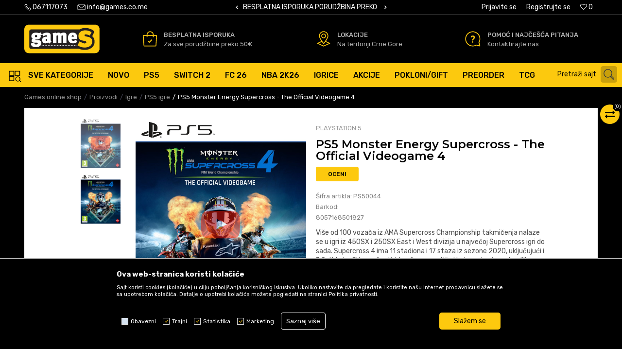

--- FILE ---
content_type: text/html; charset=UTF-8
request_url: https://www.games.co.me/ps5-igre/17612-ps5-monster-energy-supercross-the-official-videogame-4
body_size: 40199
content:
<!DOCTYPE html>
<html lang="me">
<head>
            <meta name="viewport" content="width=device-width, initial-scale=1.0, maximum-scale=1.0,  minimum-scale=1.0, user-scalable=no" />
            
    <meta name="generator" content="NBSHOP 5.9.58" />
    <meta http-equiv="content-type" content="text/html; charset=UTF-8">
    <meta http-equiv="content-language" content="me" />
    <meta http-equiv="X-UA-Compatible" content="IE=edge">
    <meta name="theme-color" content="#FDC90E">
    <meta name="msapplication-navbutton-color" content="#FDC90E">
    <meta name="apple-mobile-web-app-status-bar-style" content="#FDC90E">
    <link rel="canonical" href="https://www.games.co.me/ps5-igre/17612-ps5-monster-energy-supercross-the-official-videogame-4" />        <title>PS5 Monster Energy Supercross - The Official Videogame 4  | Games online shop</title>
    <meta name="title" content="PS5 Monster Energy Supercross - The Official Videogame 4  | Games online shop" />
    <meta name="description" content="Zvanična video igra Monster Energy AMA Supercross Championship-a se vratila sa svojim četvrtim izdanjem, najekstremnijem do sada!

&nbsp;

&nbsp;

SUPER KARI..." />
    <meta property="og:title" content="PS5 Monster Energy Supercross - The Official Videogame 4  | Games online shop"/>
    <meta property="og:type" content="article" />
    <meta property="og:url" content="https://www.games.co.me/ps5-igre/17612-ps5-monster-energy-supercross-the-official-videogame-4" />
    <meta property="og:image" content="https://www.games.co.me/files/images/slike_proizvoda/PS50044.jpg"/>
    <meta property="og:image:url" content="https://www.games.co.me/files/images/slike_proizvoda/PS50044.jpg"/>
    <meta property="og:site_name" content="Games online shop"/>
    <meta property="og:description" content="Zvanična video igra Monster Energy AMA Supercross Championship-a se vratila sa svojim četvrtim izdanjem, najekstremnijem do sada!

&nbsp;

&nbsp;

SUPER KARI..."/>
    <meta property="fb:admins" content=""/>
    <meta itemprop="name" content="PS5 Monster Energy Supercross - The Official Videogame 4  | Games online shop">
    <meta itemprop="description" content="Zvanična video igra Monster Energy AMA Supercross Championship-a se vratila sa svojim četvrtim izdanjem, najekstremnijem do sada!

&nbsp;

&nbsp;

SUPER KARI...">
    <meta itemprop="image" content="https://www.games.co.me/files/images/slike_proizvoda/PS50044.jpg">
    <meta name="twitter:card" content="summary_large_image">
    <meta name="twitter:title" content="PS5 Monster Energy Supercross - The Official Videogame 4  | Games online shop">
    <meta name="twitter:description" content="Zvanična video igra Monster Energy AMA Supercross Championship-a se vratila sa svojim četvrtim izdanjem, najekstremnijem do sada!

&nbsp;

&nbsp;

SUPER KARI...">
    <meta name="twitter:image" content="https://www.games.co.me/files/images/slike_proizvoda/PS50044.jpg">

<meta name="robots" content="index, follow">
    <link rel="icon" type="image/vnd.microsoft.icon" href="https://www.games.co.me/files/images/2019/7/3/favicon.ico" />
    <link rel="shortcut icon" type="image/vnd.microsoft.icon" href="https://www.games.co.me/files/images/2019/7/3/favicon.ico" />
    <link rel="stylesheet" href="https://www.games.co.me/nb-public/themes/nbshop5_v5_8/_static/fonts/nbicon/style.css" type="text/css" />
        <link rel="stylesheet" href="https://www.games.co.me/nb-public/themes/nbshop5_games/_static/css/nbcss/style.fonts.theme.css?ver=1002_6.1" /><link rel="stylesheet" href="https://www.games.co.me/nb-public/themes/nbshop5_v5_8/_static/css/plugins/nb.core.plugins.min.css?ver=1002_6.1" /><link rel="stylesheet" href="https://www.games.co.me/nb-public/themes/nbshop5_v5_8/_static/css/nbcss/style.fonts.css?ver=1002_6.1" /><link rel="stylesheet" href="https://www.games.co.me/nb-public/themes/nbshop5_v5_8/_static/css/nbcss/style.typography.css?ver=1002_6.1" /><link rel="stylesheet" href="https://www.games.co.me/nb-public/themes/nbshop5_games/_static/css/nbcss/style.typography.theme.css?ver=1002_6.1" /><link rel="stylesheet" href="https://www.games.co.me/nb-public/themes/nbshop5_v5_8/_static/css/nbcss/style.helper.css?ver=1002_6.1" /><link rel="stylesheet" href="https://www.games.co.me/nb-public/themes/nbshop5_v5_8/_static/css/nbcss/style.animation.css?ver=1002_6.1" /><link rel="stylesheet" href="https://www.games.co.me/nb-public/themes/nbshop5_v5_8/_static/css/nbcss/style.basic.css?ver=1002_6.1" /><link rel="stylesheet" href="https://www.games.co.me/nb-public/themes/nbshop5_games/_static/css/nbcss/style.basic.theme.css?ver=1002_6.1" /><link rel="stylesheet" href="https://www.games.co.me/nb-public/themes/nbshop5_v5_8/_static/css/nbcss/style.article.css?ver=1002_6.1" /><link rel="stylesheet" href="https://www.games.co.me/nb-public/themes/nbshop5_v5_8/_static/css/nbcss/style.product.css?ver=1002_6.1" /><link rel="stylesheet" href="https://www.games.co.me/nb-public/themes/nbshop5_v5_8/_static/css/nbcss/style.cart.css?ver=1002_6.1" /><link rel="stylesheet" href="https://www.games.co.me/nb-public/themes/nbshop5_v5_8/_static/css/nbcss/style.css?ver=1002_6.1" /><link rel="stylesheet" href="https://www.games.co.me/nb-public/themes/nbshop5_v5_8/blocks/slider/headlines/style.css?ver=1002_6.1" /><link rel="stylesheet" href="https://www.games.co.me/nb-public/themes/nbshop5_v5_8/blocks/slider/grid/style.css?ver=1002_6.1" /><link rel="stylesheet" href="https://www.games.co.me/nb-public/themes/nbshop5_v5_8/_static/js/plugins/mainmenu/dropdown-effects/fade-down.css?ver=1002_6.1" /><link rel="stylesheet" href="https://www.games.co.me/nb-public/themes/nbshop5_v5_8/_static/js/plugins/mainmenu/webslidemenu.css?ver=1002_6.1" /><link rel="stylesheet" href="https://www.games.co.me/nb-public/themes/nbshop5_v5_8/_static/js/plugins/mainmenu/color-skins/white-gry.css?ver=1002_6.1" /><link rel="stylesheet" href="https://www.games.co.me/nb-public/themes/nbshop5_v5_8/blocks/header/autocomplete/style.css?ver=1002_6.1" /><link rel="stylesheet" href="https://www.games.co.me/nb-public/themes/nbshop5_v5_8/blocks/breadcrumbs/style.css?ver=1002_6.1" /><link rel="stylesheet" href="https://www.games.co.me/nb-public/themes/nbshop5_v5_8/blocks/productcompare/sidebar_product_compare/style.css?ver=1002_6.1" /><link rel="stylesheet" href="https://www.games.co.me/nb-public/themes/nbshop5_v5_8/blocks/product/images/fullscreen_product_slider/style.css?ver=1002_6.1" /><link rel="stylesheet" href="https://www.games.co.me/nb-public/themes/nbshop5_v5_8/blocks/product/images/gallery_vertical/style.css?ver=1002_6.1" /><link rel="stylesheet" href="https://www.games.co.me/nb-public/themes/nbshop5_v5_8/blocks/product/images/thumbs_vertical/style.css?ver=1002_6.1" /><link rel="stylesheet" href="https://www.games.co.me/nb-public/themes/nbshop5_v5_8/blocks/product/images/main_slider/style.css?ver=1002_6.1" /><link rel="stylesheet" href="https://www.games.co.me/nb-public/themes/nbshop5_v5_8/blocks/product/product_caption_list/list_image_sticker/style.css?ver=1002_6.1" /><link rel="stylesheet" href="https://www.games.co.me/nb-public/themes/nbshop5_v5_8/blocks/product/product_detail/favorite/style.css?ver=1002_6.1" /><link rel="stylesheet" href="https://www.games.co.me/nb-public/themes/nbshop5_v5_8/blocks/product/product_detail/modal_watch_button/style.css?ver=1002_6.1" /><link rel="stylesheet" href="https://www.games.co.me/nb-public/themes/nbshop5_v5_8/blocks/product/product_detail/product_rate/style.css?ver=1002_6.1" /><link rel="stylesheet" href="https://www.games.co.me/nb-public/themes/nbshop5_v5_8/blocks/product/product_detail/product_characteristic/style.css?ver=1002_6.1" /><link rel="stylesheet" href="https://www.games.co.me/nb-public/themes/nbshop5_v5_8/blocks/product/product_size/style.css?ver=1002_6.1" /><link rel="stylesheet" href="https://www.games.co.me/nb-public/themes/nbshop5_v5_8/blocks/product/product_detail/product_buy/style.css?ver=1002_6.1" /><link rel="stylesheet" href="https://www.games.co.me/nb-public/themes/nbshop5_v5_8/blocks/product/product_detail/product_buy_not_available/style.css?ver=1002_6.1" /><link rel="stylesheet" href="https://www.games.co.me/nb-public/themes/nbshop5_v5_8/blocks/product/product_slider/service_product/style.css?ver=1002_6.1" /><link rel="stylesheet" href="https://www.games.co.me/nb-public/themes/nbshop5_v5_8/blocks/product/product_detail/product_not_allowed_buy/style.css?ver=1002_6.1" /><link rel="stylesheet" href="https://www.games.co.me/nb-public/themes/nbshop5_v5_8/blocks/product/product_detail/fixed_product_add_to_cart_v8/style.css?ver=1002_6.1" /><link rel="stylesheet" href="https://www.games.co.me/nb-public/themes/nbshop5_v5_8/blocks/product/tabs_generic/style_v7.css?ver=1002_6.1" /><link rel="stylesheet" href="https://www.games.co.me/nb-public/themes/nbshop5_v5_8/blocks/indicator/indicator_availability_in_stores/style.css?ver=1002_6.1" /><link rel="stylesheet" href="https://www.games.co.me/nb-public/themes/nbshop5_v5_8/blocks/comments/comments_two/style.css?ver=1002_6.1" /><link rel="stylesheet" href="https://www.games.co.me/nb-public/themes/nbshop5_v5_8/blocks/comments/comments_content/style.css?ver=1002_6.1" /><link rel="stylesheet" href="https://www.games.co.me/nb-public/themes/nbshop5_v5_8/blocks/product/product_status/style.css?ver=1002_6.1" /><link rel="stylesheet" href="https://www.games.co.me/nb-public/themes/nbshop5_v5_8/blocks/product/product_loyalty_price/style.css?ver=1002_6.1" /><link rel="stylesheet" href="https://www.games.co.me/nb-public/themes/nbshop5_v5_8/blocks/social/social_icons/style.css?ver=1002_6.1" /><link rel="stylesheet" href="https://www.games.co.me/nb-public/themes/nbshop5_v5_8/blocks/footer/payment_card/style.css?ver=1002_6.1" /><link rel="stylesheet" href="https://www.games.co.me/nb-public/themes/nbshop5_v5_8/blocks/footer/copyright/style.css?ver=1002_6.1" /><link rel="stylesheet" href="https://www.games.co.me/nb-public/themes/nbshop5_v5_8/blocks/modals/popup_notification/style.css?ver=1002_6.1" /><link rel="stylesheet" href="https://www.games.co.me/nb-public/themes/nbshop5_v5_8/blocks/modals/ticket_modal/style.css?ver=1002_6.1" /><link rel="stylesheet" href="https://www.games.co.me/nb-public/themes/nbshop5_v5_8/blocks/product/product_details_iframe/style.css?ver=1002_6.1" /><link rel="stylesheet" href="https://www.games.co.me/nb-public/themes/nbshop5_v5_8/blocks/product/images/gallery/style.css?ver=1002_6.1" /><link rel="stylesheet" href="https://www.games.co.me/nb-public/themes/nbshop5_v5_8/blocks/product/product_detail/product_info/style.css?ver=1002_6.1" /><link rel="stylesheet" href="https://www.games.co.me/nb-public/themes/nbshop5_v5_8/blocks/product/images/main_slider/style.css?ver=1002_6.1" /><link rel="stylesheet" href="https://www.games.co.me/nb-public/themes/nbshop5_v5_8/blocks/product/product_detail/favorite/style.css?ver=1002_6.1" /><link rel="stylesheet" href="https://www.games.co.me/nb-public/themes/nbshop5_v5_8/blocks/product/product_details_timer/style.css?ver=1002_6.1" /><link rel="stylesheet" href="https://www.games.co.me/nb-public/themes/nbshop5_v5_8/blocks/product/product_size/style.css?ver=1002_6.1" /><link rel="stylesheet" href="https://www.games.co.me/nb-public/themes/nbshop5_v5_8/blocks/product/product_detail/quantity_circle/style.css?ver=1002_6.1" /><link rel="stylesheet" href="https://www.games.co.me/nb-public/themes/nbshop5_v5_8/blocks/product/product_detail/product_buy/style.css?ver=1002_6.1" /><link rel="stylesheet" href="https://www.games.co.me/nb-public/themes/nbshop5_v5_8/blocks/product/product_detail/product_buy_bobble/style.css?ver=1002_6.1" /><link rel="stylesheet" href="https://www.games.co.me/nb-public/themes/nbshop5_games/_static/css/nbcss/style.theme.css?ver=1002_6.1" /><link rel="stylesheet" href="https://www.games.co.me/nb-public/themes/nbshop5_v5_8/_static/css/nbcss/style.responsive.md.css?ver=1002_6.1" /><link rel="stylesheet" href="https://www.games.co.me/nb-public/themes/nbshop5_games/_static/css/nbcss/style.responsive.theme.md.css?ver=1002_6.1" /><link rel="stylesheet" href="https://www.games.co.me/nb-public/themes/nbshop5_v5_8/_static/css/nbcss/style.responsive.sm.css?ver=1002_6.1" /><link rel="stylesheet" href="https://www.games.co.me/nb-public/themes/nbshop5_games/_static/css/nbcss/style.responsive.theme.sm.css?ver=1002_6.1" /><link rel="stylesheet" href="https://www.games.co.me/nb-public/themes/nbshop5_v5_8/_static/css/nbcss/style.responsive.xs.css?ver=1002_6.1" /><link rel="stylesheet" href="https://www.games.co.me/nb-public/themes/nbshop5_games/_static/css/nbcss/style.responsive.theme.xs.css?ver=1002_6.1" /><link rel="stylesheet" href="https://www.games.co.me/nb-public/themes/nbshop5_v5_8/_static/css/nbcss/style.responsive.xxs.css?ver=1002_6.1" /><link rel="stylesheet" href="https://www.games.co.me/nb-public/themes/nbshop5_games/_static/css/nbcss/style.responsive.theme.xxs.css?ver=1002_6.1" />    
    
    
    <script type="text/javascript">
        var nb_site_url  = 'https://www.games.co.me';
        var nb_site_url_with_country_lang  = 'https://www.games.co.me';
        var nb_cart_page_url = 'https://www.games.co.me/kupovina';
        var nb_active_page_url = 'https://www.games.co.me/ps5-igre/17612-ps5-monster-energy-supercross-the-official-videogame-4';
        var nb_type_page = 'product';
        var nb_type_page_object_id = '17612';
        var nb_enable_lang = '';
        var nb_url_end_slesh = '';
        var nb_countryGeoId = '3';
        var nb_addressByCountryGeoId = '';
        var promoModalPopNumberDaysInit = 1;
        var showAllwaysOnHomePage = false;
        var resetCookieConfirm = false;
        var flowplayeryToken = '';
                        var nb_enableCzMap = false;
                var gtm_ga4_advanced = false;
        var gtm_ga4_analytics_id = '';

        var specificCategoryMetric = false;
        var isSetPriceWithVAT = false;
        var showValueAsCurrentPrice = false;
        var ecommerceWrapVar = false;
        var noSearchResultsVar = false;
        var smartformId = '';
        var smartformErrorMessage = 'Pogrešno uneti podaci za smartform';
        var cookieSettingTypeVar = 'settingThree';
        var nb_lang = 'me';
        
        
        var disableFBBrowserEvents = true;
        var fb_pixel_id = '';
        var fb_token = '';
        var fb_test_event_code = '';
        var metric_onload_event_id = typeof crypto.randomUUID === "function" ? crypto.randomUUID() : Date.now();
        var replaceIdWithCode = false;
        var startPager = parseInt(1);

        //SF variables
        var salesForceMID = '';
        var salesForceUniqueIdentifier = '';
        var salesForceConcept = '';
        var SFGrantType = 'client_credentials';
        var SFClientId= '';
        var SFClientSecret = '';
        var SFUniqueKey = '';
        var SFUrlKey = '';
        var SFTimezone = '';
        var SFConsentMode = 'nb_consent';
        var SFCharacterMapping = '';
    </script>

        <!-- Global site tag (gtag.js) - Google Analytics -->
<script async src="https://www.googletagmanager.com/gtag/js?id=G-6XZTVVMYDL"></script>
<script>
  window.dataLayer = window.dataLayer || [];
  function gtag(){dataLayer.push(arguments);}
  gtag('js', new Date());

  gtag('config', 'G-6XZTVVMYDL');
</script>
<!-- Meta Pixel Code -->

<script>

!function(f,b,e,v,n,t,s)

{if(f.fbq)return;n=f.fbq=function(){n.callMethod?

n.callMethod.apply(n,arguments):n.queue.push(arguments)};

if(!f._fbq)f._fbq=n;n.push=n;n.loaded=!0;n.version='2.0';

n.queue=[];t=b.createElement(e);t.async=!0;

t.src=v;s=b.getElementsByTagName(e)[0];

s.parentNode.insertBefore(t,s)}(window, document,'script',

'https://connect.facebook.net/en_US/fbevents.js');

fbq('init', '798672775346546');

fbq('track', 'PageView');

</script>

<noscript><img height="1" width="1" style="display:none"

src=https://www.facebook.com/tr?id=798672775346546&ev=PageView&noscript=1

/></noscript>

<!-- End Meta Pixel Code -->


<!--Start of Tawk.to Script-->
<script type="text/javascript">
var Tawk_API=Tawk_API||{}, Tawk_LoadStart=new Date();
(function(){
var s1=document.createElement("script"),s0=document.getElementsByTagName("script")[0];
s1.async=true;
s1.src='https://embed.tawk.to/690c5673436f271959aba9bd/1j9c33cql';
s1.charset='UTF-8';
s1.setAttribute('crossorigin','*');
s0.parentNode.insertBefore(s1,s0);
})();
</script>
<!--End of Tawk.to Script-->
    

</head>
<body class="cc-mne lc-me uc-product_list tp-product  b2c-users ">

<header class="header md-header">
    <div class="block nav-mobile-icon wsmobileheader">
    <a id="wsnavtoggle" class="wsanimated-arrow"><span></span></a>
</div>    <div class="header-top">
        <div class="container header-container">

            
            <div class="row">
                <div class="hidden-xs col-sm-6 col-md-5">
                    
    <nav class="block quick-links ">
        <ul class="nav nav-simple">
                            <li class="item item-telephone">
                                            <a href="tel:+38267117073" title="067117073" target="_self">
                                                                        <img src="/files/images/games/top-heder-telefon-8.png" class="img-responsive" alt="067117073" />
                                                <span>067117073</span>
                                            </a>
                                    </li>
                            <li class="item">
                                            <a href="mailto:info@games.co.me" title="info@games.co.me" target="_blank">
                                                                        <img src="/files/images/games/top-heder-koverat-8.png" class="img-responsive" alt="info@games.co.me" />
                                                <span>info@games.co.me</span>
                                            </a>
                                    </li>
                    </ul>
    </nav>
                </div>

                <div class="hidden-xs hidden-sm col-md-3 midle-coll">
                    

    <div class="block slider handlines-sldier appear">

        <div class="slider-init"
             data-gtm-slider-items="2"
             data-gtm-slider-position="Header headlines" >

            
                <div class="item"
                     data-gtm-slider-name="SIGURNO PLAĆANJE PLATNIM KARTICAMA"
                     data-gtm-slider-creative=""
                     data-gtm-slider-id="3"
                     data-promotion-item-id="3">

                    <div class="content">
                        <div class="text-wrapper">
                                                        <div class="title"><a href="https://www.games.co.me/placanje-karticama" title="SIGURNO PLAĆANJE PLATNIM KARTICAMA">SIGURNO PLAĆANJE PLATNIM KARTICAMA</a></div>
                                                        <div class="description"></div>
                                                            <a href="https://www.games.co.me/placanje-karticama" title="SIGURNO PLAĆANJE PLATNIM KARTICAMA" class="btn btn-small hidden">
                                    Pogledaj više                                </a>
                            
                        </div>
                    </div>

                </div>

            
                <div class="item"
                     data-gtm-slider-name="BESPLATNA ISPORUKA PORUDŽBINA PREKO 50 EUR"
                     data-gtm-slider-creative=""
                     data-gtm-slider-id="4"
                     data-promotion-item-id="4">

                    <div class="content">
                        <div class="text-wrapper">
                                                        <div class="title"><a href="https://www.games.co.me/isporuka" title="BESPLATNA ISPORUKA PORUDŽBINA PREKO 50 EUR">BESPLATNA ISPORUKA PORUDŽBINA PREKO 50 EUR</a></div>
                                                        <div class="description"></div>
                                                            <a href="https://www.games.co.me/isporuka" title="BESPLATNA ISPORUKA PORUDŽBINA PREKO 50 EUR" class="btn btn-small hidden">
                                    Pogledaj više                                </a>
                            
                        </div>
                    </div>

                </div>

            
        </div>

        <div class="slider-arrows slider-navigation-absolute"></div>

    </div>

                </div>

                <div class="col-xs-12 col-sm-6 col-md-5">
                    <div id="miniCartContent" class="block miniCartContent header-cart"></div>
                    
<div id="miniFavContent" class="block header-favorite header-favorite-simple miniFavContent">
        <a href="https://www.games.co.me/omiljeno/product" title="Omiljeno" aria-label="Omiljeno">
        
        <div class="icon-wrapper">
            <i class="icon fa fa-heart-o" aria-hidden="true"></i>
            <span class="description">Omiljeno</span>
        </div>
        <div class="header-carthor-total favorite-header-total">0</div>

    </a>
</div>
                    <nav class="block user">
    <ul class="nav nav-simple">
        
            
                <li class="item item-login">
                    <a class="login-btn"  href="" data-permalink="https://www.games.co.me/prijava?back_url=https://www.games.co.me/ps5-igre/17612-ps5-monster-energy-supercross-the-official-videogame-4" title="Prijavite se" data-toggle="modal" data-target="#login_modal">
                        <i class="icon fa fa-user" aria-hidden="true"></i>
                        <span>Prijavite se</span>
                    </a>
                </li>

                
                                    <li class="item item-register">
                        <a class="register-btn" href="" data-permalink="https://www.games.co.me/registracija" title="Registrujte se" data-toggle="modal" data-target="#register_modal">
                            Registrujte se                        </a>
                    </li>
                
            
        
    </ul>
</nav>
                       <div class="visible-xs">    <nav class="block user user-mobile">

    <div class="user-icon">
        <i class="icon fa fa-user" aria-hidden="true"></i>
    </div>

    <div class="content">
                    <div class="user-title">
                Da li ste prijavljeni?            </div>
        
        <ul class="nav nav-simple">
                            
                    <li class="item item-login">
                        <a class="login-btn"  href="" data-permalink="https://www.games.co.me/prijava?back_url=https://www.games.co.me/ps5-igre/17612-ps5-monster-energy-supercross-the-official-videogame-4" title="Prijavite se" data-toggle="modal" data-target="#login_modal">
                            <i class="icon fa fa-user" aria-hidden="true"></i>
                            <span>Prijavite se</span>
                        </a>
                    </li>

                    
                    <li class="item item-register">
                        <a class="register-btn" href="" data-permalink="https://www.games.co.me/registracija" title="Registrujte se" data-toggle="modal" data-target="#register_modal">
                            Registrujte se                        </a>
                    </li>

                            
        </ul>
    </div>

</nav>
   </div>
                </div>

            </div>
        </div>
    </div>

    <div class="container">

      <div class="row">
          <div class="col-xs-12 col-sm-3 col-md-2 col-lg-4">
              
<div  class="block logo" >
    <a  href="https://www.games.co.me" title="Games online shop">
        <img fetchpriority="high"  src="/files/images/games/logo.png" class="img-responsive lozad"  title="Games online shop" alt="Games online shop">
    </a>
</div>
          </div>

          <div class="hidden-xs col-sm-9 col-md-10 col-lg-8">
              
    <div class="block slider-static grid-slider intro-slider "
         data-gtm-slider-position="Home baners" >
                        <div class="row ">
                            <div class="item  col-xs-4 col-sm-4 col-md-4 col-lg-4  "
                     data-gtm-slider-name="Besplatna isporuka"
                     data-gtm-slider-creative=" "
                     data-gtm-slider-id="8"
                     data-promotion-item-id="8">

                                                                        <div class="img-wrapper">
                                                                    <div class="main-img ">
                                                                                    <a href="https://www.games.co.me/uslovi-koriscenja" target="_self" title="Besplatna isporuka">
                                                                                    <img fetchpriority="high" src="/files/images/games/Asset-2-8.png" class="img-responsive lozad" alt="Besplatna isporuka" />
                                                                                    </a>
                                                                            </div>
                                                                                            </div>
                        
                    
                        <div class="content">
                                                            <div class="text-wrapper">
                                                                        <a href="https://www.games.co.me/uslovi-koriscenja" target="_self" title="Besplatna isporuka">
                                                                                                                            <div class="title">Besplatna isporuka</div>
                                                                                                                            <div class="description"><p>Za sve porudžbine&nbsp;preko 50&euro;</p>
</div>
                                                                                                                    </a>
                                                                </div>
                                                                                                                        <div class="btn-wrapper">
                                                                            <a href="https://www.games.co.me/uslovi-koriscenja" target="_self" class="btn btn-slider" title=" "> </a>
                                                                    </div>
                            
                            
                            
                        </div>
                                            
                </div>
                            <div class="item  col-xs-4 col-sm-4 col-md-4 col-lg-4  "
                     data-gtm-slider-name="Lokacije"
                     data-gtm-slider-creative="Na teritoriji Crne Gore"
                     data-gtm-slider-id="9"
                     data-promotion-item-id="9">

                                                                        <div class="img-wrapper">
                                                                    <div class="main-img ">
                                                                                    <a href="https://www.games.co.me/prodajna-mjesta" target="_self" title="Lokacije">
                                                                                    <img fetchpriority="high" src="/files/images/games/Asset-5-8.png" class="img-responsive lozad" alt="Lokacije" />
                                                                                    </a>
                                                                            </div>
                                                                                            </div>
                        
                    
                        <div class="content">
                                                            <div class="text-wrapper">
                                                                        <a href="https://www.games.co.me/prodajna-mjesta" target="_self" title="Lokacije">
                                                                                                                            <div class="title">Lokacije</div>
                                                                                                                            <div class="description"><p>Na teritoriji Crne Gore</p>
</div>
                                                                                                                    </a>
                                                                </div>
                                                                                                                        <div class="btn-wrapper">
                                                                            <a href="https://www.games.co.me/prodajna-mjesta" target="_self" class="btn btn-slider" title="Na teritoriji Crne Gore">Na teritoriji Crne Gore</a>
                                                                    </div>
                            
                            
                            
                        </div>
                                            
                </div>
                            <div class="item  col-xs-4 col-sm-4 col-md-4 col-lg-4  "
                     data-gtm-slider-name="Pomoć i najčešća pitanja"
                     data-gtm-slider-creative=""
                     data-gtm-slider-id="10"
                     data-promotion-item-id="10">

                                                                        <div class="img-wrapper">
                                                                    <div class="main-img ">
                                                                                    <a href="https://www.games.co.me/najcesca-pitanja" target="_self" title="Pomoć i najčešća pitanja">
                                                                                    <img fetchpriority="high" src="/files/images/games/Asset-6-8.png" class="img-responsive lozad" alt="Pomoć i najčešća pitanja" />
                                                                                    </a>
                                                                            </div>
                                                                                            </div>
                        
                    
                        <div class="content">
                                                            <div class="text-wrapper">
                                                                        <a href="https://www.games.co.me/najcesca-pitanja" target="_self" title="Pomoć i najčešća pitanja">
                                                                                                                            <div class="title">Pomoć i najčešća pitanja</div>
                                                                                                                            <div class="description"><p>Kontaktirajte nas</p>
</div>
                                                                                                                    </a>
                                                                </div>
                                                                                        
                            
                            
                        </div>
                                            
                </div>
                    </div>
            </div>

          </div>
      </div>

    </div>

    
<!-- Mobile Header -->
<!--<div class="wsmobileheader clearfix">-->
<!--    <a id="wsnavtoggle" class="wsanimated-arrow"><span></span></a>-->
<!--</div>-->

<div class="block headerfull  ">

    <div class="wsmain clearfix">

        <nav class="wsmenu clearfix   ">



                <ul class="wsmenu-list">

                    
                    <div class="nav-main-toplang country-button"></div>
                                            <div class="nav-main-useractions-mobile"></div>
                                        <li class=" has-img level4" aria-haspopup="true" >
                                <a class="navtext" style="background:" href="https://www.games.co.me/proizvodi" target="_self" title="SVE KATEGORIJE">
                                <img src="/files/images/menu_new/Sve_kategrije.svg" alt="SVE KATEGORIJE" title="SVE KATEGORIJE" class="menu-img">
                                <span style="color:">SVE KATEGORIJE</span></a><div class="wsshoptabing wtsdepartmentmenu clearfix">
                              <div class="wsshopwp clearfix ">
                                <ul class="wstabitem clearfix"><li class=" "><a href="https://www.games.co.me/" target="_self" title="Trending"><div class="icon"><img src="/files/images/2025/4/12/trendind.png" alt="Trending" title="Trending" class="highlight-bg lozad"></div> Trending</a><div class="wstitemright clearfix">
                              <div class="container-fluid" style="background: url() bottom right no-repeat;">
                                <div class="row">
                                <div class="col-xs-12 col-sm-12" style="background: url() bottom right no-repeat;">
                                <div class="row"><div class="col-lg- col-md- col-xs-12 clearfix">
                            <ul class="wstliststy02 clearfix"><li class=" wstheading clearfix">Trending</li><li class=" " ><a href="https://www.games.co.me/ps5-igre/32991-ps5-ghost-of-yotei" target="_self" title="Ghost of Yotei"> Ghost of Yotei</a></li><li class=" " ><a href="https://www.games.co.me/proizvodi/battlefield-6/" target="_self" title="Battlefield 6"> Battlefield 6</a></li><li class=" " ><a href="https://www.games.co.me/proizvodi/little-nightmares-3/" target="_self" title="Little Nightmares 3"> Little Nightmares 3</a></li><li class=" " ><a href="https://www.games.co.me/proizvodi/call-of-duty-black-ops-7/" target="_self" title="Call of Duty: Black Ops 7 "> Call of Duty: Black Ops 7 </a></li><li class=" " ><a href="https://www.games.co.me/proizvodi/007-first-light/" target="_self" title="007 First Light"> 007 First Light</a></li><li class=" " ><a href="https://www.games.co.me/proizvodi/nba_2k26/" target="_self" title="NBA 2K26"> NBA 2K26</a></li><li class=" " ><a href="https://www.games.co.me/proizvodi/fc_26/" target="_self" title="Ea sports FC 26"> Ea sports FC 26</a></li><li class=" " ><a href="https://www.games.co.me/switch-2" target="_self" title="Nintendo Switch 2 "> Nintendo Switch 2 </a></li></li></ul></div></div></div><div class="col-xs-12 col-sm-3"></div>
                        </div>
                        </div>
                        </div></li><li class=" "><a href="https://www.games.co.me/playstation" target="_self" title="Playstation"><div class="icon"><img src="/files/images/menu_new/icon2.svg" alt="Playstation" title="Playstation" class="highlight-bg lozad"></div> Playstation</a><div class="wstitemright clearfix">
                              <div class="container-fluid" style="background: url() bottom right no-repeat;">
                                <div class="row">
                                <div class="col-xs-12 col-sm-12" style="background: url() bottom right no-repeat;">
                                <div class="row"><div class="col-lg-2 col-md-2 col-xs-12 clearfix">
                            <ul class="wstliststy02 clearfix"><li class=" title-image"><a href="https://www.games.co.me/" target="_self" title="Playstation konzole"><img src="/files/images/menu_new/Playstation-konzole.png" alt="Playstation konzole" title="Playstation konzole" class="highlight-bg lozad"></a></li><li class=" wstheading clearfix">Playstation konzole</li><li class=" " ><a href="https://www.games.co.me/ps5-konzole" target="_self" title="PS5 konzole"> PS5 konzole</a></li><li class=" " ><a href="https://www.games.co.me/proizvodi/konzola-playstation-5-1tb-ps5-astro-bot/" target="_self" title="PS5 Astro Bot konzole"> PS5 Astro Bot konzole</a></li><li class=" " ><a href="https://www.games.co.me/ps5-konzole/26653-playstation-vr2-ps5" target="_self" title="Playstation Vr2 - Ps5"> Playstation Vr2 - Ps5</a></li><li class=" " ><a href="https://www.games.co.me/ps5-konzole/32953-konzola-playstation-5-pro-2tb" target="_self" title="Konzola PlayStation 5 Pro 2TB"> Konzola PlayStation 5 Pro 2TB</a></li></li></ul></div><div class="col-lg-2 col-md-2 col-xs-12 clearfix">
                            <ul class="wstliststy02 clearfix"><li class=" title-image"><a href="https://www.games.co.me/ps5-igre" target="_self" title="Playstation 5 igre"><img src="/files/images/menu_new/Sajt-PS-Igre-01.jpg" alt="Playstation 5 igre" title="Playstation 5 igre" class="highlight-bg lozad"></a></li><li class=" wstheading clearfix"><a href="https://www.games.co.me/ps5-igre" target="_self" title="Playstation 5 igre">Playstation 5 igre</a></li><li class=" " ><a href="https://www.games.co.me/proizvodi/playstation-5/preorder-uskoro-u-prodaji" target="_self" title="PS5 igre preorder"> PS5 igre preorder</a></li><li class=" " ><a href="https://www.games.co.me/ps5-igre/37668-ps5-call-of-duty-black-ops-7" target="_self" title="PS5 Call of Duty: Black Ops 7"> PS5 Call of Duty: Black Ops 7</a></li><li class=" " ><a href="https://www.games.co.me/proizvodi/ps5-007-first-light/" target="_self" title="PS5 007 First Light"> PS5 007 First Light</a></li><li class=" " ><a href="https://www.games.co.me/ps5-igre/37258-ps5-battlefield-6" target="_self" title="PS5 Battlefield 6"> PS5 Battlefield 6</a></li><li class=" " ><a href="https://www.games.co.me/ps5-igre/32991-ps5-ghost-of-yotei" target="_self" title="PS5 Ghost of Yotei"> PS5 Ghost of Yotei</a></li><li class=" " ><a href="https://www.games.co.me/ps5-igre/36960-ps5-ea-sports-fc-26" target="_self" title="PS5 EA Sports FC 26"> PS5 EA Sports FC 26</a></li><li class=" " ><a href="https://www.games.co.me/ps5-igre/36856-ps5-nba-2k26" target="_self" title="PS5 NBA 2K26"> PS5 NBA 2K26</a></li><li class=" " ><a href="https://www.games.co.me/ps5-igre/31779-ps5-astro-bot" target="_self" title="PS5 Astro Bot"> PS5 Astro Bot</a></li><li class=" " ><a href="https://www.games.co.me/ps5-igre/31544-ps5-assassins-creed-shadows-special-edition" target="_self" title="PS5 Assassin's Creed Shadows"> PS5 Assassin's Creed Shadows</a></li><li class=" " ><a href="https://www.games.co.me/proizvodi/old_country/" target="_self" title="PS5 Mafia The Old Country"> PS5 Mafia The Old Country</a></li><li class=" " ><a href="https://www.games.co.me/ps5-igre/31838-ps5-metal-gear-solid-delta-snake-eater-day-one-edition" target="_self" title="PS5 Metal Gear Solid Delta - Snake Eater"> PS5 Metal Gear Solid Delta - Snake Eater</a></li><li class=" " ><a href="https://www.games.co.me/ps5-igre/27768-ps5-marvels-spider-man-2" target="_self" title="PS5 MARVEL SPIDER-MAN 2"> PS5 MARVEL SPIDER-MAN 2</a></li></li></ul></div><div class="col-lg-2 col-md-2 col-xs-12 clearfix">
                            <ul class="wstliststy02 clearfix"><li class=" title-image"><a href="https://www.games.co.me/ps4-igre" target="_self" title="Playstation 4 igre"><img src="/files/images/menu_new/Sajt-PS-Igre-02.jpg" alt="Playstation 4 igre" title="Playstation 4 igre" class="highlight-bg lozad"></a></li><li class=" wstheading clearfix"><a href="https://www.games.co.me/ps4-igre" target="_self" title="Playstation 4 igre">Playstation 4 igre</a></li><li class=" " ><a href="https://www.games.co.me/proizvodi/playstation-4/preorder-uskoro-u-prodaji" target="_self" title="PS4 igre preorder"> PS4 igre preorder</a></li><li class=" " ><a href="https://www.games.co.me/ps5-igre/36960-ps5-ea-sports-fc-26" target="_self" title="PS4 EA Sports FC 26"> PS4 EA Sports FC 26</a></li><li class=" " ><a href="https://www.games.co.me/ps4-igre/36855-ps4-nba-2k26" target="_self" title="NBA 2k26"> NBA 2k26</a></li><li class=" " ><a href="https://www.games.co.me/ps4-igre/13113-ps4-red-dead-redemption-2" target="_self" title="PS4 Red Dead Redemption 2"> PS4 Red Dead Redemption 2</a></li><li class=" " ><a href="https://www.games.co.me/ps4-igre/20367-ps4-ghost-of-tsushima-directors-cut" target="_self" title="PS4 Ghost of Tsushima - Director’s Cut"> PS4 Ghost of Tsushima - Director’s Cut</a></li><li class=" " ><a href="https://www.games.co.me/ps4-igre/34615-ps4-wwe-2k25-standard-edition" target="_self" title=" PS4 WWE 2K25 - Standard Edition">  PS4 WWE 2K25 - Standard Edition</a></li><li class=" " ><a href="https://www.games.co.me/ps4-igre/15382-ps4-the-last-of-us-part-2" target="_self" title=" PS4 The Last of Us Part 2">  PS4 The Last of Us Part 2</a></li><li class=" " ><a href="https://www.games.co.me/ps4-igre/20643-ps4-minecraft-starter-collection" target="_self" title="PS4 Minecraft"> PS4 Minecraft</a></li></li></ul></div><div class="col-lg-2 col-md-2 col-xs-12 clearfix">
                            <ul class="wstliststy02 clearfix"><li class=" title-image"><a href="https://www.games.co.me/" target="_self" title="Playstation dodatna oprema"><img src="/files/images/menu_new/Playstation-dodatna-oprema.jpg" alt="Playstation dodatna oprema" title="Playstation dodatna oprema" class="highlight-bg lozad"></a></li><li class=" wstheading clearfix">Playstation dodatna oprema</li><li class=" " ><a href="https://www.games.co.me/gaming-oprema/playstation-5" target="_self" title="PS5 Oprema"> PS5 Oprema</a></li><li class=" " ><a href="https://www.games.co.me/proizvodi/playstation-5-dualsense-kontroleri" target="_self" title="PS5 DualSense kontroleri"> PS5 DualSense kontroleri</a></li><li class=" " ><a href="https://www.games.co.me/slusalice/playstation-5" target="_self" title="PS5 Slušalice"> PS5 Slušalice</a></li><li class=" " ><a href="https://www.games.co.me/accessories/playstation-5/" target="_self" title="PS5 Aksesoari"> PS5 Aksesoari</a></li><li class=" " ><a href="https://www.games.co.me/proizvodi/ps5-punjaci/" target="_self" title="PS5 Punjači"> PS5 Punjači</a></li><li class=" " ><a href="https://www.games.co.me/volani/playstation-5" target="_self" title="PS5 Volani"> PS5 Volani</a></li><li class=" " ><a href="https://www.games.co.me/gamepad-i-dzojstik/playstation-4" target="_self" title="PS4 Kontroleri"> PS4 Kontroleri</a></li><li class=" " ><a href="https://www.games.co.me/slusalice/playstation-4/" target="_self" title="PS4 Slušalice"> PS4 Slušalice</a></li><li class=" " ><a href="https://www.games.co.me/accessories/playstation-4" target="_self" title="PS4 Aksesoari"> PS4 Aksesoari</a></li></li></ul></div><div class="col-lg-2 col-md-2 col-xs-12 clearfix">
                            <ul class="wstliststy02 clearfix"><li class=" title-image"><a href="https://www.games.co.me/proizvodi/novo-psn-dopune/" target="_self" title="Playstation Network PSN"><img src="/files/images/menu_new/Psn-wallet.jpg" alt="Playstation Network PSN" title="Playstation Network PSN" class="highlight-bg lozad"></a></li><li class=" wstheading clearfix"><a href="https://www.games.co.me/proizvodi/novo-psn-dopune/" target="_self" title="Playstation Network PSN">Playstation Network PSN</a></li><li class=" " ><a href="https://www.games.co.me/proizvodi/novo-psn-dopune/" target="_self" title="Playstation wallet"> Playstation wallet</a></li></li></ul></div><div class="col-lg-2 col-md-2 col-xs-12 clearfix">
                            <ul class="wstliststy02 clearfix"><li class=" title-image"><a href="https://www.games.co.me/ps3-igre/" target="_self" title="Playstation 3 Igre"><img src="/files/images/menu_new/Playstation-PS3_310_170px.jpg" alt="Playstation 3 Igre" title="Playstation 3 Igre" class="highlight-bg lozad"></a></li><li class=" wstheading clearfix"><a href="https://www.games.co.me/ps3-igre/" target="_self" title="Playstation 3 Igre">Playstation 3 Igre</a></li></li></ul></div></div></div><div class="col-xs-12 col-sm-3"></div>
                        </div>
                        </div>
                        </div></li><li class=" title-image"><a href="https://www.games.co.me/nintendo-switch" target="_self" title="Nintendo"><div class="icon"><img src="/files/images/menu_new/icon3.svg" alt="Nintendo" title="Nintendo" class="highlight-bg lozad"></div> Nintendo</a><div class="wstitemright clearfix">
                              <div class="container-fluid" style="background: url() bottom right no-repeat;">
                                <div class="row">
                                <div class="col-xs-12 col-sm-12" style="background: url() bottom right no-repeat;">
                                <div class="row"><div class="col-lg-3 col-md-3 col-xs-12 clearfix">
                            <ul class="wstliststy02 clearfix"><li class=" title-image"><a href="https://www.games.co.me/switch-konzole" target="_self" title="Nintendo Switch konzole"><img src="/files/images/menu_new/HEGS_001_heroWA_03_R_ad-0.jpg" alt="Nintendo Switch konzole" title="Nintendo Switch konzole" class="highlight-bg lozad"></a></li><li class=" wstheading clearfix"><a href="https://www.games.co.me/switch-konzole" target="_self" title="Nintendo Switch konzole">Nintendo Switch konzole</a></li><li class=" " ><a href="https://www.games.co.me/switch-2" target="_self" title="Nintendo Switch 2 konzole"> Nintendo Switch 2 konzole</a></li><li class=" " ><a href="https://www.games.co.me/proizvodi/nintendo-switch-oled-konzola/" target="_self" title="Switch OLED konzole"> Switch OLED konzole</a></li><li class=" " ><a href="https://www.games.co.me/switch-lite-konzole/" target="_self" title="Switch Lite konzole"> Switch Lite konzole</a></li></li></ul></div><div class="col-lg-3 col-md-3 col-xs-12 clearfix">
                            <ul class="wstliststy02 clearfix"><li class=" title-image"><a href="https://www.games.co.me/switch-igre" target="_self" title="Nintendo Switch Igre"><img src="/files/images/menu_new/Sajt-Nintendo-Igre-8.jpg" alt="Nintendo Switch Igre" title="Nintendo Switch Igre" class="highlight-bg lozad"></a></li><li class=" wstheading clearfix"><a href="https://www.games.co.me/switch-igre" target="_self" title="Nintendo Switch Igre">Nintendo Switch Igre</a></li><li class=" " ><a href="https://www.games.co.me/nintendo-switch-2-igre" target="_self" title="Nintendo Switch 2 igre"> Nintendo Switch 2 igre</a></li><li class=" " ><a href="https://www.games.co.me/switch-igre" target="_self" title="Nintendo Switch igre"> Nintendo Switch igre</a></li><li class=" " ><a href="https://www.games.co.me/proizvodi/nintendo-switch+nintendo-switch-lite/preorder-uskoro-u-prodaji/" target="_self" title="Switch igre preorder"> Switch igre preorder</a></li><li class=" " ><a href="https://www.games.co.me/proizvodi/super-mario-igre/" target="_self" title="Super Mario igre"> Super Mario igre</a></li><li class=" " ><a href="https://www.games.co.me/proizvodi/zelda-igre/" target="_self" title="Zelda igre"> Zelda igre</a></li><li class=" " ><a href="https://www.games.co.me/nintendo-switch-2-igre/36963-switch-2-ea-sports-fc-26" target="_self" title="Switch EA Sports FC 26"> Switch EA Sports FC 26</a></li><li class=" " ><a href="https://www.games.co.me/nintendo-switch-2-igre/36859-switch-2-nba-2k26" target="_self" title="Switch NBA 2K26"> Switch NBA 2K26</a></li><li class=" " ><a href="https://www.games.co.me/proizvodi/switch-pokemoni/" target="_self" title="Switch Pokemon igre"> Switch Pokemon igre</a></li><li class=" " ><a href="https://www.games.co.me/switch-igre/37970-switch-super-mario-galaxy-1-2" target="_self" title="Switch Super Mario Galaxy"> Switch Super Mario Galaxy</a></li></li></ul></div><div class="col-lg-3 col-md-3 col-xs-12 clearfix">
                            <ul class="wstliststy02 clearfix"><li class=" title-image"><a href="https://www.games.co.me/gaming-oprema/nintendo-switch" target="_self" title="Switch dodatna oprema"><img src="/files/images/menu_new/Switch-dodatna-oprema.jpg" alt="Switch dodatna oprema" title="Switch dodatna oprema" class="highlight-bg lozad"></a></li><li class=" wstheading clearfix"><a href="https://www.games.co.me/gaming-oprema/nintendo-switch" target="_self" title="Switch dodatna oprema">Switch dodatna oprema</a></li><li class=" " ><a href="https://www.games.co.me/proizvodi/switch-2-dodatna-oprema/" target="_self" title="Switch 2 dodatna oprema"> Switch 2 dodatna oprema</a></li><li class=" " ><a href="https://www.games.co.me/proizvodi/switch-joy-con-i-pro-kontroleri/" target="_self" title="Switch Joy-Con i Pro kontroleri"> Switch Joy-Con i Pro kontroleri</a></li><li class=" " ><a href="https://www.games.co.me/slusalice/nintendo-switch" target="_self" title="Switch slusalice"> Switch slusalice</a></li><li class=" " ><a href="https://www.games.co.me/gamepad-i-dzojstik/nintendo-switch/" target="_self" title="Swich Kontroleri"> Swich Kontroleri</a></li><li class=" " ><a href="https://www.games.co.me/proizvodi/sandisk-memory/" target="_self" title="Switch memorijske kartice"> Switch memorijske kartice</a></li><li class=" " ><a href="https://www.games.co.me/accessories/nintendo-switch/" target="_self" title="Switch aksesoari"> Switch aksesoari</a></li><li class=" " ><a href="https://www.games.co.me/accessories/?search=case" target="_self" title="Switch torbice"> Switch torbice</a></li></li></ul></div><div class="col-lg-3 col-md-3 col-xs-12 clearfix">
                            <ul class="wstliststy02 clearfix"><li class=" title-image"><a href="https://www.games.co.me/proizvodi" target="_self" title="Nintendo ostalo"><img src="/files/images/menu_new/Nintendo-ostalo.png" alt="Nintendo ostalo" title="Nintendo ostalo" class="highlight-bg lozad"></a></li><li class=" wstheading clearfix"><a href="https://www.games.co.me/proizvodi" target="_self" title="Nintendo ostalo">Nintendo ostalo</a></li><li class=" " ><a href="https://www.games.co.me/proizvodi" target="_self" title="Amiibo"> Amiibo</a></li><li class=" " ><a href="https://www.games.co.me/proizvodi/super-mario-pokloni/" target="_self" title="Super Mario pokloni"> Super Mario pokloni</a></li><li class=" " ><a href="https://www.games.co.me/proizvodi/zelda-pokloni/" target="_self" title="Zelda pokloni"> Zelda pokloni</a></li></li></ul></div></div></div><div class="col-xs-12 col-sm-3"></div>
                        </div>
                        </div>
                        </div></li><li class=" "><a href="https://www.games.co.me/proizvodi/akcije" target="_self" title="AKCIJE I RASPRODAJA"><div class="icon"><img src="/files/images/menu_new/Popusti_i_rasprodaja.svg" alt="AKCIJE I RASPRODAJA" title="AKCIJE I RASPRODAJA" class="highlight-bg lozad"></div> AKCIJE I RASPRODAJA</a><div class="wstitemright clearfix">
                              <div class="container-fluid" style="background: url() bottom right no-repeat;">
                                <div class="row">
                                <div class="col-xs-12 col-sm-12" style="background: url() bottom right no-repeat;">
                                <div class="row"><div class="col-lg-4 col-md-4 col-xs-12 clearfix">
                            <ul class="wstliststy02 clearfix"><li class=" title-image"><a href="https://www.games.co.me/" target="_self" title="Games akcije"><img src="/files/images/2025/10/13/Akcije-Ostalo.jpg.jpg" alt="Games akcije" title="Games akcije" class="highlight-bg lozad"></a></li><li class=" wstheading clearfix">Games akcije</li><li class=" " ><a href="https://www.games.co.me/proizvodi/razer-katalog-akcija/" target="_self" title="Razer akcija"> Razer akcija</a></li><li class=" " ><a href="https://www.games.co.me/proizvodi/hyperx-katalog-akcija/" target="_self" title="HyperX akcija"> HyperX akcija</a></li><li class=" " ><a href="https://www.games.co.me/proizvodi/steelseries-katalog-akcija/" target="_self" title="SteelSeries akcija"> SteelSeries akcija</a></li><li class=" " ><a href="https://www.games.co.me/proizvodi/katalog-logitech-akcija/" target="_self" title="Logitech Akcija"> Logitech Akcija</a></li><li class=" " ><a href="https://www.games.co.me/proizvodi/ps5-akcija" target="_self" title="GameS PS5 akcija"> GameS PS5 akcija</a></li><li class=" " ><a href="https://www.games.co.me/proizvodi/ps4-igre-katalog-akcija" target="_self" title="GameS PS4 akcija"> GameS PS4 akcija</a></li><li class=" " ><a href="https://www.games.co.me/proizvodi/switch-akcija" target="_self" title="Games Nintendo akcija"> Games Nintendo akcija</a></li></li></ul></div><div class="col-lg-4 col-md-4 col-xs-12 clearfix">
                            <ul class="wstliststy02 clearfix"><li class=" title-image"><a href="https://www.games.co.me/igre/akcije" target="_self" title="Igre na akciji"><img src="/files/images/2025/10/13/igre.jpg.jpg" alt="Igre na akciji" title="Igre na akciji" class="highlight-bg lozad"></a></li><li class=" wstheading clearfix"><a href="https://www.games.co.me/igre/akcije" target="_self" title="Igre na akciji">Igre na akciji</a></li><li class=" " ><a href="https://www.games.co.me/ps5-igre/akcije/" target="_self" title="PS5 igre akcija"> PS5 igre akcija</a></li><li class=" " ><a href="https://www.games.co.me/ps4-igre/akcije/" target="_self" title="PS4 igre akcija"> PS4 igre akcija</a></li><li class=" " ><a href="https://www.games.co.me/switch-igre/akcije/" target="_self" title="Switch igre akcija"> Switch igre akcija</a></li><li class=" " ><a href="https://www.games.co.me/igre/xbox-one+xbox-360+xbox-series-x/akcije/" target="_self" title="XBOX igre"> XBOX igre</a></li></li></ul></div><div class="col-lg-4 col-md-4 col-xs-12 clearfix">
                            <ul class="wstliststy02 clearfix"><li class=" title-image"><a href="https://www.games.co.me/proizvodi/rasprodaja-do-isteka-zaliha" target="_self" title="Rasprodaja"><img src="/files/images/2025/10/13/Rasprodaja.jpg.jpg" alt="Rasprodaja" title="Rasprodaja" class="highlight-bg lozad"></a></li><li class=" wstheading clearfix"><a href="https://www.games.co.me/proizvodi/rasprodaja-do-isteka-zaliha" target="_self" title="Rasprodaja">Rasprodaja</a></li><li class=" " ><a href="https://www.games.co.me/merchandise/rasprodaja-do-isteka-zaliha/" target="_self" title="Figure rasprodaja"> Figure rasprodaja</a></li><li class=" " ><a href="https://www.games.co.me/gaming-oprema/rasprodaja-do-isteka-zaliha/" target="_self" title="Gaming oprema rasprodaja"> Gaming oprema rasprodaja</a></li><li class=" " ><a href="https://www.games.co.me/ps5-igre/rasprodaja-do-isteka-zaliha/" target="_self" title="PS5 igre rasprodaja"> PS5 igre rasprodaja</a></li><li class=" " ><a href="https://www.games.co.me/ps4-igre/rasprodaja-do-isteka-zaliha/" target="_self" title="PS4 igre rasprodaja"> PS4 igre rasprodaja</a></li><li class=" " ><a href="https://www.games.co.me/switch-igre/rasprodaja-do-isteka-zaliha/" target="_self" title="Swtich igre rasprodaja"> Swtich igre rasprodaja</a></li><li class=" " ><a href="https://www.games.co.me/igre/xbox-one+xbox-series-x/rasprodaja-do-isteka-zaliha" target="_self" title="XBOX igre rasprodaja"> XBOX igre rasprodaja</a></li></li></ul></div></div></div><div class="col-xs-12 col-sm-3"></div>
                        </div>
                        </div>
                        </div></li><li class=" "><a href="https://www.games.co.me/proizvodi/xbox-one+xbox-series-s+xbox-series-x" target="_self" title="XBOX"><div class="icon"><img src="/files/images/menu_new/icon4.svg" alt="XBOX" title="XBOX" class="highlight-bg lozad"></div> XBOX</a><div class="wstitemright clearfix">
                              <div class="container-fluid" style="background: url() bottom right no-repeat;">
                                <div class="row">
                                <div class="col-xs-12 col-sm-12" style="background: url() bottom right no-repeat;">
                                <div class="row"><div class="col-lg-3 col-md-3 col-xs-12 clearfix">
                            <ul class="wstliststy02 clearfix"><li class=" title-image"><a href="https://www.games.co.me/konzole/xbox-one+xbox-series-s+xbox-series-x/" target="_self" title="XBOX  Konzole"><img src="/files/images/menu_new/XBOX-konzole.png" alt="XBOX  Konzole" title="XBOX  Konzole" class="highlight-bg lozad"></a></li><li class=" wstheading clearfix"><a href="https://www.games.co.me/konzole/xbox-one+xbox-series-s+xbox-series-x/" target="_self" title="XBOX  Konzole">XBOX  Konzole</a></li><li class=" " ><a href="https://www.games.co.me/xbox-series-x-s-konzole/xbox-series-x" target="_self" title="XBOX Series X konzola"> XBOX Series X konzola</a></li><li class=" " ><a href="https://www.games.co.me/xbox-series-x-s-konzole/xbox-series-s" target="_self" title="XBOX Series S konzola"> XBOX Series S konzola</a></li></li></ul></div><div class="col-lg-3 col-md-3 col-xs-12 clearfix">
                            <ul class="wstliststy02 clearfix"><li class=" title-image"><a href="https://www.games.co.me/xbox-series-x-igre/" target="_self" title="XBOX Series X/S igre"><img src="/files/images/menu_new/Xbox-seriesX-1.jpg" alt="XBOX Series X/S igre" title="XBOX Series X/S igre" class="highlight-bg lozad"></a></li><li class=" wstheading clearfix"><a href="https://www.games.co.me/xbox-series-x-igre/" target="_self" title="XBOX Series X/S igre">XBOX Series X/S igre</a></li><li class=" " ><a href="https://www.games.co.me/xbox-series-x-igre/" target="_self" title="XBOX Series X/S igre"> XBOX Series X/S igre</a></li><li class=" " ><a href="https://www.games.co.me/xbox-one-igre/36961-xbox-one-ea-sports-fc-26" target="_self" title="XBOX ONE EA Sports FC 26"> XBOX ONE EA Sports FC 26</a></li><li class=" " ><a href="https://www.games.co.me/xbox-one-igre/36857-xbox-one-nba-2k26" target="_self" title="XBOX ONE NBA 2K26"> XBOX ONE NBA 2K26</a></li><li class=" " ><a href="https://www.games.co.me/xbox-series-x-igre/28716-xbox-series-x-ea-sports-ufc-5" target="_self" title="XBOX Series X EA Sports UFC 5"> XBOX Series X EA Sports UFC 5</a></li></li></ul></div><div class="col-lg-3 col-md-3 col-xs-12 clearfix">
                            <ul class="wstliststy02 clearfix"><li class=" title-image"><a href="https://www.games.co.me/xbox-one-igre/" target="_self" title="XBOX One igre"><img src="/files/images/menu_new/XBOX-Xbox-One.jpeg" alt="XBOX One igre" title="XBOX One igre" class="highlight-bg lozad"></a></li><li class=" wstheading clearfix"><a href="https://www.games.co.me/xbox-one-igre/" target="_self" title="XBOX One igre">XBOX One igre</a></li><li class=" " ><a href="https://www.games.co.me/xbox-one-igre/" target="_self" title="XBOX ONE igre"> XBOX ONE igre</a></li><li class=" " ><a href="https://www.games.co.me/xbox-one-igre/36961-xbox-one-ea-sports-fc-26" target="_self" title="XBOX ONE EA Sports FC 26"> XBOX ONE EA Sports FC 26</a></li><li class=" " ><a href="https://www.games.co.me/xbox-one-igre/36857-xbox-one-nba-2k26" target="_self" title="XBOX ONE NBA 2K26"> XBOX ONE NBA 2K26</a></li></li></ul></div><div class="col-lg-3 col-md-3 col-xs-12 clearfix">
                            <ul class="wstliststy02 clearfix"><li class=" title-image"><a href="https://www.games.co.me/gaming-oprema/xbox-one+xbox-series-s+xbox-series-x" target="_self" title="XBOX  dodatna oprema"><img src="/files/images/menu_new/Xbox-dodatna-oprema.jpg" alt="XBOX  dodatna oprema" title="XBOX  dodatna oprema" class="highlight-bg lozad"></a></li><li class=" wstheading clearfix"><a href="https://www.games.co.me/gaming-oprema/xbox-one+xbox-series-s+xbox-series-x" target="_self" title="XBOX  dodatna oprema">XBOX  dodatna oprema</a></li><li class=" " ><a href="https://www.games.co.me/gamepad-i-dzojstik/xbox-one+xbox-series-s+xbox-series-x/" target="_self" title="XBOX kontroleri"> XBOX kontroleri</a></li><li class=" " ><a href="https://www.games.co.me/slusalice/xbox-one+xbox-series-s+xbox-series-x/" target="_self" title="XBOX slušalice"> XBOX slušalice</a></li><li class=" " ><a href="https://www.games.co.me/volani/xbox-one+xbox-series-s+xbox-series-x/" target="_self" title="XBOX volani"> XBOX volani</a></li><li class=" " ><a href="https://www.games.co.me/accessories/xbox-one+xbox-series-s+xbox-series-x/" target="_self" title="XBOX aksesoari"> XBOX aksesoari</a></li><li class=" " ><a href="https://www.games.co.me/gamepad-i-dzojstik/xbox-one+xbox-series-s+xbox-series-x/nacon" target="_self" title="XBOX Nacon kontroleri"> XBOX Nacon kontroleri</a></li></li></ul></div></div></div><div class="col-xs-12 col-sm-3"></div>
                        </div>
                        </div>
                        </div></li><li class=" "><a href="https://www.games.co.me/proizvodi/steam-deck-konzola/" target="_self" title="RUČNE KONZOLE / META QUEST"><div class="icon"><img src="/files/images/2024/9/10/Steam-Meta.png.webp" alt="RUČNE KONZOLE / META QUEST" title="RUČNE KONZOLE / META QUEST" class="highlight-bg lozad"></div> RUČNE KONZOLE / META QUEST</a><div class="wstitemright clearfix">
                              <div class="container-fluid" style="background: url() bottom right no-repeat;">
                                <div class="row">
                                <div class="col-xs-12 col-sm-12" style="background: url() bottom right no-repeat;">
                                <div class="row"><div class="col-lg-3 col-md-3 col-xs-12 clearfix">
                            <ul class="wstliststy02 clearfix"><li class=""><a href="https://www.games.co.me/proizvodi/steam-deck-konzola/" target="_self" title="Steam deck"><img src="/files/images/2025/4/14/Games-menu-slike-steamdeck.jpg" alt="Steam deck" title="Steam deck" class="highlight-bg lozad"></a></li><li class=" wstheading clearfix"><a href="https://www.games.co.me/proizvodi/steam-deck-konzola/" target="_self" title="Steam deck">Steam deck</a></li><li class=" " ><a href="https://www.games.co.me/valve-steam-deck/30994-konzola-valve-steam-deck-oled-1tb" target="_self" title="Steam Deck Oled - 1TB"> Steam Deck Oled - 1TB</a></li><li class=" " ><a href="https://www.games.co.me/valve-steam-deck/30422-konzola-valve-steam-deck-oled-512gb" target="_self" title="Steam Deck Oled - 512GB"> Steam Deck Oled - 512GB</a></li><li class=" " ><a href="https://www.games.co.me/accessories/31608-valve-steam-deck-dock" target="_self" title="Steam Deck Dock"> Steam Deck Dock</a></li></li></ul></div><div class="col-lg-3 col-md-3 col-xs-12 clearfix">
                            <ul class="wstliststy02 clearfix"><li class=""><a href="https://www.games.co.me/proizvodi/oculus-meta-quest/" target="_self" title="Oculus Meta Quest"><img src="/files/images/2025/4/14/Games-menu-slike-quest.jpg" alt="Oculus Meta Quest" title="Oculus Meta Quest" class="highlight-bg lozad"></a></li><li class=" wstheading clearfix"><a href="https://www.games.co.me/proizvodi/oculus-meta-quest/" target="_self" title="Oculus Meta Quest">Oculus Meta Quest</a></li><li class=" " ><a href="https://www.games.co.me/oculus-meta-quest-3/33476-vr-oculus-meta-quest-3s-headset-256gb" target="_self" title="Oculus Meta Quest 3S-256GB"> Oculus Meta Quest 3S-256GB</a></li><li class=" " ><a href="https://www.games.co.me/gadgets/31272-vr-oculus-meta-quest-3-headset-512gb" target="_self" title="Oculus Meta Quest 3S-512GB"> Oculus Meta Quest 3S-512GB</a></li><li class=" " ><a href="https://www.games.co.me/accessories/22377-oculus-quest-2-elite-strap" target="_self" title="Oculus Quest 2 Elite Strap"> Oculus Quest 2 Elite Strap</a></li></li></ul></div><div class="col-lg-3 col-md-3 col-xs-12 clearfix">
                            <ul class="wstliststy02 clearfix"><li class=""><a href="https://www.games.co.me/switch-lite-konzole/" target="_self" title="Switch Lite"><img src="/files/images/2025/4/14/switch-lite.jpg" alt="Switch Lite" title="Switch Lite" class="highlight-bg lozad"></a></li><li class=" wstheading clearfix"><a href="https://www.games.co.me/switch-lite-konzole/" target="_self" title="Switch Lite">Switch Lite</a></li></li></ul></div></div></div><div class="col-xs-12 col-sm-3"></div>
                        </div>
                        </div>
                        </div></li><li class=" "><a href="https://www.games.co.me/gaming-oprema" target="_self" title="GAMING OPREMA"><div class="icon"><img src="/files/images/menu_new/PC_Gaming.svg" alt="GAMING OPREMA" title="GAMING OPREMA" class="highlight-bg lozad"></div> GAMING OPREMA</a><div class="wstitemright clearfix">
                              <div class="container-fluid" style="background: url() bottom right no-repeat;">
                                <div class="row">
                                <div class="col-xs-12 col-sm-12" style="background: url() bottom right no-repeat;">
                                <div class="row"><div class="col-lg-2 col-md-2 col-xs-12 clearfix">
                            <ul class="wstliststy02 clearfix"><li class=" title-image"><a href="https://www.games.co.me/gaming-oprema" target="_self" title="Gaming Oprema"><img src="/files/images/2025/10/13/Games-menu-slike-pc-oprema.jpg.jpg" alt="Gaming Oprema" title="Gaming Oprema" class="highlight-bg lozad"></a></li><li class=" wstheading clearfix"><a href="https://www.games.co.me/gaming-oprema" target="_self" title="Gaming Oprema">Gaming Oprema</a></li><li class=" " ><a href="https://www.games.co.me/tastature" target="_self" title="Tastature"> Tastature</a></li><li class=" " ><a href="https://www.games.co.me/gejming-stolice-i-stolovi/" target="_self" title="Gaming stolovi i stolice"> Gaming stolovi i stolice</a></li><li class=" " ><a href="https://www.games.co.me/mikrofoni" target="_self" title="Gaming Mikrofoni"> Gaming Mikrofoni</a></li><li class=" " ><a href="https://www.games.co.me/podloge-za-misa" target="_self" title="Podloge za miš"> Podloge za miš</a></li><li class=" " ><a href="https://www.games.co.me/monitori" target="_self" title="Monitori"> Monitori</a></li><li class=" " ><a href="https://www.games.co.me/zvucnici" target="_self" title="Zvučnici"> Zvučnici</a></li><li class=" " ><a href="https://www.games.co.me/volani" target="_self" title="Volani"> Volani</a></li><li class=" " ><a href="https://www.games.co.me/slusalice" target="_self" title="Gaming slušalice"> Gaming slušalice</a></li><li class=" " ><a href="https://www.games.co.me/mis" target="_self" title="Gaming miševi"> Gaming miševi</a></li><li class=" " ><a href="https://www.games.co.me/gamepad-i-dzojstik" target="_self" title="Gamepad i džojstici"> Gamepad i džojstici</a></li></li></ul></div><div class="col-lg-2 col-md-2 col-xs-12 clearfix">
                            <ul class="wstliststy02 clearfix"><li class=" title-image"><a href="https://www.games.co.me/proizvodi/steelseries/" target="_self" title="SteelSeries Gaming"><img src="/files/images/2025/10/13/Games-menu-slike-steelseries.jpg.jpg" alt="SteelSeries Gaming" title="SteelSeries Gaming" class="highlight-bg lozad"></a></li><li class=" wstheading clearfix"><a href="https://www.games.co.me/proizvodi/steelseries/" target="_self" title="SteelSeries Gaming">SteelSeries Gaming</a></li><li class=" " ><a href="https://www.games.co.me/mis/steelseries/" target="_self" title="SteelSeries miševi"> SteelSeries miševi</a></li><li class=" " ><a href="https://www.games.co.me/podloge-za-misa/steelseries/" target="_self" title="SteelSeries podloge"> SteelSeries podloge</a></li><li class=" " ><a href="https://www.games.co.me/tastature/steelseries/" target="_self" title="SteelSeries tastature"> SteelSeries tastature</a></li><li class=" " ><a href="https://www.games.co.me/slusalice/steelseries/" target="_self" title="SteelSeries slušalice"> SteelSeries slušalice</a></li></li></ul></div><div class="col-lg-2 col-md-2 col-xs-12 clearfix">
                            <ul class="wstliststy02 clearfix"><li class=" title-image"><a href="https://www.games.co.me/proizvodi/razer/" target="_self" title="Razer gaming"><img src="/files/images/2025/10/13/Games-menu-slike-razer.jpg.jpg" alt="Razer gaming" title="Razer gaming" class="highlight-bg lozad"></a></li><li class=" wstheading clearfix"><a href="https://www.games.co.me/proizvodi/razer/" target="_self" title="Razer gaming">Razer gaming</a></li><li class=" " ><a href="https://www.games.co.me/mis/razer/" target="_self" title="Razer miševi"> Razer miševi</a></li><li class=" " ><a href="https://www.games.co.me/podloge-za-misa/razer/" target="_self" title="Razer podloge"> Razer podloge</a></li><li class=" " ><a href="https://www.games.co.me/tastature/razer" target="_self" title="Razer tastature"> Razer tastature</a></li><li class=" " ><a href="https://www.games.co.me/slusalice/razer" target="_self" title="Razer slušalice"> Razer slušalice</a></li></li></ul></div><div class="col-lg-2 col-md-2 col-xs-12 clearfix">
                            <ul class="wstliststy02 clearfix"><li class=" title-image"><a href="https://www.games.co.me/proizvodi/logitech/" target="_self" title="Logitech gaming"><img src="/files/images/menu_new/Logitech-gaming.jpg" alt="Logitech gaming" title="Logitech gaming" class="highlight-bg lozad"></a></li><li class=" wstheading clearfix"><a href="https://www.games.co.me/proizvodi/logitech/" target="_self" title="Logitech gaming">Logitech gaming</a></li><li class=" " ><a href="https://www.games.co.me/mis/logitech/" target="_self" title="Logitech miševi"> Logitech miševi</a></li><li class=" " ><a href="https://www.games.co.me/podloge-za-misa/logitech/" target="_self" title="Logitech podloge"> Logitech podloge</a></li><li class=" " ><a href="https://www.games.co.me/tastature/logitech" target="_self" title="Logitech tastature"> Logitech tastature</a></li><li class=" " ><a href="https://www.games.co.me/slusalice/logitech" target="_self" title="Logitech slušalice"> Logitech slušalice</a></li><li class=" " ><a href="https://www.games.co.me/volani/logitech" target="_self" title="Logitech volani"> Logitech volani</a></li></li></ul></div><div class="col-lg-2 col-md-2 col-xs-12 clearfix">
                            <ul class="wstliststy02 clearfix"><li class=" title-image"><a href="https://www.games.co.me/proizvodi/hyperx/" target="_self" title="HyperX gaming"><img src="/files/images/menu_new/HyperX-gaming.jpg" alt="HyperX gaming" title="HyperX gaming" class="highlight-bg lozad"></a></li><li class=" wstheading clearfix"><a href="https://www.games.co.me/proizvodi/hyperx/" target="_self" title="HyperX gaming">HyperX gaming</a></li><li class=" " ><a href="https://www.games.co.me/mis/hyperx/" target="_self" title="HyperX miševi"> HyperX miševi</a></li><li class=" " ><a href="https://www.games.co.me/podloge-za-misa/hyperx/" target="_self" title="HyperX podloge"> HyperX podloge</a></li><li class=" " ><a href="https://www.games.co.me/tastature/hyperx" target="_self" title="HyperX tastature"> HyperX tastature</a></li><li class=" " ><a href="https://www.games.co.me/slusalice/hyperx" target="_self" title="HyperX slušalice"> HyperX slušalice</a></li></li></ul></div><div class="col-lg-2 col-md-2 col-xs-12 clearfix">
                            <ul class="wstliststy02 clearfix"><li class=""><a href="https://www.games.co.me/proizvodi/glorious" target="_self" title="Glorious gaming"><img src="/files/images/2025/10/13/Games-menu-slike-glorious.jpg.jpg" alt="Glorious gaming" title="Glorious gaming" class="highlight-bg lozad"></a></li><li class=" wstheading clearfix"><a href="https://www.games.co.me/proizvodi/glorious" target="_self" title="Glorious gaming">Glorious gaming</a></li><li class=" " ><a href="https://www.games.co.me/mis/glorious" target="_self" title="Glorious miševi"> Glorious miševi</a></li><li class=" " ><a href="https://www.games.co.me/podloge-za-misa/glorious" target="_self" title="Glorious podloge"> Glorious podloge</a></li><li class=" " ><a href="https://www.games.co.me/tastature/glorious" target="_self" title="Glorious tastature"> Glorious tastature</a></li><li class=" " ><a href="https://www.games.co.me/dodatna-oprema-za-tastature?search=glorious" target="_self" title="Glorious aksesoari"> Glorious aksesoari</a></li></li></ul></div></div></div><div class="col-xs-12 col-sm-3"></div>
                        </div>
                        </div>
                        </div></li><li class=" "><a href="https://www.games.co.me/proizvodi/kolekcionarske-figure" target="_self" title="Kolekcionarske figure"><div class="icon"><img src="/files/images/2025/10/18/ikonica%20kol%20fig.png" alt="Kolekcionarske figure" title="Kolekcionarske figure" class="highlight-bg lozad"></div> Kolekcionarske figure</a><div class="wstitemright clearfix">
                              <div class="container-fluid" style="background: url() bottom right no-repeat;">
                                <div class="row">
                                <div class="col-xs-12 col-sm-12" style="background: url() bottom right no-repeat;">
                                <div class="row"><div class="col-lg-3 col-md-3 col-xs-12 clearfix">
                            <ul class="wstliststy02 clearfix"><li class=""><a href="https://www.games.co.me/proizvodi/kolekcionarske-figure" target="_self" title="Kolekcionarske figure"><img src="/files/images/2025/10/16/Merchandise-Figure.jpg.jpg" alt="Kolekcionarske figure" title="Kolekcionarske figure" class="highlight-bg lozad"></a></li><li class=" wstheading clearfix"><a href="https://www.games.co.me/proizvodi/kolekcionarske-figure" target="_self" title="Kolekcionarske figure">Kolekcionarske figure</a></li><li class=" " ><a href="https://www.games.co.me/funko-pop-figure" target="_self" title="Funko POP! figure"> Funko POP! figure</a></li><li class=" " ><a href="https://www.games.co.me/akcione-figure" target="_self" title="Akcione figure"> Akcione figure</a></li><li class=" " ><a href="https://www.games.co.me/proizvodi/lilalu-patkice" target="_self" title="Lilalu patkice"> Lilalu patkice</a></li><li class=" " ><a href="https://www.games.co.me/cable-guys-figure" target="_self" title="Cable Guys"> Cable Guys</a></li><li class=" " ><a href="https://www.games.co.me/merchandise/diorama+statue/" target="_self" title="Statue figure"> Statue figure</a></li><li class=" " ><a href="https://www.games.co.me/merchandise/akcije" target="_self" title="Figure na sniženju"> Figure na sniženju</a></li></li></ul></div><div class="col-lg-3 col-md-3 col-xs-12 clearfix">
                            <ul class="wstliststy02 clearfix"><li class=""><a href="https://www.games.co.me/merchandise/anime" target="_self" title="Anime figure"><img src="/files/images/2025/10/16/Anime-figure.jpg.jpg" alt="Anime figure" title="Anime figure" class="highlight-bg lozad"></a></li><li class=" wstheading clearfix"><a href="https://www.games.co.me/merchandise/anime" target="_self" title="Anime figure">Anime figure</a></li><li class=" " ><a href="https://www.games.co.me/proizvodi/naruto/kolekcionarske-figure" target="_self" title="Naruto figure"> Naruto figure</a></li><li class=" " ><a href="https://www.games.co.me/proizvodi/one-piece/kolekcionarske-figure" target="_self" title="One Piece figure"> One Piece figure</a></li><li class=" " ><a href="https://www.games.co.me/proizvodi/dragon-ball/kolekcionarske-figure" target="_self" title="Dragon ball figure"> Dragon ball figure</a></li><li class=" " ><a href="https://www.games.co.me/proizvodi/demon-slayer/kolekcionarske-figure" target="_self" title="Demon Slayer figure"> Demon Slayer figure</a></li><li class=" " ><a href="https://www.games.co.me/proizvodi/jujutsu-kaisen/kolekcionarske-figure" target="_self" title="Jujutsu Kaisen figure"> Jujutsu Kaisen figure</a></li><li class=" " ><a href="https://www.games.co.me/proizvodi/pokemon/kolekcionarske-figure" target="_self" title="Pokemon figure"> Pokemon figure</a></li></li></ul></div><div class="col-lg-3 col-md-3 col-xs-12 clearfix">
                            <ul class="wstliststy02 clearfix"><li class=""><a href="https://www.games.co.me/" target="_self" title="Superheroji figure"><img src="/files/images/2025/10/16/Superheroji-figure.jpg.jpg" alt="Superheroji figure" title="Superheroji figure" class="highlight-bg lozad"></a></li><li class=" wstheading clearfix">Superheroji figure</li><li class=" " ><a href="https://www.games.co.me/proizvodi/marvel-comics/kolekcionarske-figure" target="_self" title="Marvel figure"> Marvel figure</a></li><li class=" " ><a href="https://www.games.co.me/proizvodi/spider-man/kolekcionarske-figure" target="_self" title="Spider Man figure"> Spider Man figure</a></li><li class=" " ><a href="https://www.games.co.me/proizvodi/iron-man/kolekcionarske-figure" target="_self" title="Iron Man figure"> Iron Man figure</a></li><li class=" " ><a href="https://www.games.co.me/proizvodi/deadpool/kolekcionarske-figure" target="_self" title="Deadpool figure"> Deadpool figure</a></li><li class=" " ><a href="https://www.games.co.me/proizvodi/dc-comics/kolekcionarske-figure" target="_self" title="DC figure"> DC figure</a></li><li class=" " ><a href="https://www.games.co.me/proizvodi/batman/kolekcionarske-figure" target="_self" title="Batman figure"> Batman figure</a></li><li class=" " ><a href="https://www.games.co.me/proizvodi/joker/kolekcionarske-figure" target="_self" title="Joker figure"> Joker figure</a></li></li></ul></div><div class="col-lg-3 col-md-3 col-xs-12 clearfix">
                            <ul class="wstliststy02 clearfix"><li class=""><a href="https://www.games.co.me/" target="_self" title="Film/Serije"><img src="/files/images/2025/10/16/Film-Serije-figure.jpg.jpg" alt="Film/Serije" title="Film/Serije" class="highlight-bg lozad"></a></li><li class=" wstheading clearfix">Film/Serije</li><li class=" " ><a href="https://www.games.co.me/proizvodi/star-wars/kolekcionarske-figure" target="_self" title="Star Wars figure"> Star Wars figure</a></li><li class=" " ><a href="https://www.games.co.me/" target="_self" title="Disney figure"> Disney figure</a></li><li class=" " ><a href="https://www.games.co.me/proizvodi/harry-potter/kolekcionarske-figure" target="_self" title="Harry Potter figure"> Harry Potter figure</a></li><li class=" " ><a href="https://www.games.co.me/proizvodi/lord-of-the-rings/kolekcionarske-figure" target="_self" title="Lord of the Rings figure"> Lord of the Rings figure</a></li></li></ul></div></div></div><div class="col-xs-12 col-sm-3"></div>
                        </div>
                        </div>
                        </div></li><li class=" "><a href="https://www.games.co.me/pokloni-gift-games" target="_self" title="POKLONI/GIFT"><div class="icon"><img src="/files/images/2025/10/18/slika.png" alt="POKLONI/GIFT" title="POKLONI/GIFT" class="highlight-bg lozad"></div> POKLONI/GIFT</a><div class="wstitemright clearfix">
                              <div class="container-fluid" style="background: url() bottom right no-repeat;">
                                <div class="row">
                                <div class="col-xs-12 col-sm-12" style="background: url() bottom right no-repeat;">
                                <div class="row"><div class="col-lg-3 col-md-3 col-xs-12 clearfix">
                            <ul class="wstliststy02 clearfix"><li class=" title-image"><a href="https://www.games.co.me/proizvodi/kolekcionarske-figure/" target="_self" title="Figure i figurice kao poklon"><img src="/files/images/2025/10/13/Games-menu-slike-figure.jpg.jpg" alt="Figure i figurice kao poklon" title="Figure i figurice kao poklon" class="highlight-bg lozad"></a></li><li class=" wstheading clearfix"><a href="https://www.games.co.me/proizvodi/kolekcionarske-figure/" target="_self" title="Figure i figurice kao poklon">Figure i figurice kao poklon</a></li><li class=" " ><a href="https://www.games.co.me/funko-pop-figure/" target="_self" title="Funko POP!"> Funko POP!</a></li><li class=" " ><a href="https://www.games.co.me/akcione-figure" target="_self" title="Akcione figure"> Akcione figure</a></li><li class=" " ><a href="https://www.games.co.me/merchandise/diorama+statue/" target="_self" title="Statue"> Statue</a></li><li class=" " ><a href="https://www.games.co.me/proizvodi/lilalu-patkice" target="_self" title="Lilalu patkice"> Lilalu patkice</a></li><li class=" " ><a href="https://www.games.co.me/merchandise/film/bobble-figure+action-figure+mini-figure?sizeEU=nova" target="_self" title="Film/Serije figure"> Film/Serije figure</a></li><li class=" " ><a href="https://www.games.co.me/merchandise/star-wars/action-figure+bobble-figure+cable-guy+mini-figure+plush?sizeEU=nova" target="_self" title="Star Wars figure"> Star Wars figure</a></li><li class=" " ><a href="https://www.games.co.me/merchandise/anime" target="_self" title="Anime figure"> Anime figure</a></li><li class=" " ><a href="https://www.games.co.me/merchandise/akcione-figure/akcije/" target="_self" title="Figure na sniženju"> Figure na sniženju</a></li></li></ul></div><div class="col-lg-3 col-md-3 col-xs-12 clearfix">
                            <ul class="wstliststy02 clearfix"><li class=" title-image"><a href="https://www.games.co.me/solje-i-case/" target="_self" title="Pokloni za gamere"><img src="/files/images/2025/10/13/Games-menu-slike-pokloni.jpg.jpg" alt="Pokloni za gamere" title="Pokloni za gamere" class="highlight-bg lozad"></a></li><li class=" wstheading clearfix"><a href="https://www.games.co.me/solje-i-case/" target="_self" title="Pokloni za gamere">Pokloni za gamere</a></li><li class=" " ><a href="https://www.games.co.me/solje-i-case/" target="_self" title="Šolje i čaše"> Šolje i čaše</a></li><li class=" " ><a href="https://www.games.co.me/lampe" target="_self" title="Lampe"> Lampe</a></li><li class=" " ><a href="https://www.games.co.me/proizvodi/tematske-podloge/" target="_self" title="Tematske podloge za miša "> Tematske podloge za miša </a></li><li class=" " ><a href="https://www.games.co.me/gaming-privesci-i-lancici/" target="_self" title="Privesci i lančići"> Privesci i lančići</a></li><li class=" " ><a href="https://www.games.co.me/gaming-novcanici/" target="_self" title="Novčanici"> Novčanici</a></li><li class=" " ><a href="https://www.games.co.me/gaming-knjige/" target="_self" title="Sveske"> Sveske</a></li><li class=" " ><a href="https://www.games.co.me/gaming-kape-i-kacketi/" target="_self" title="Kape i kačketi"> Kape i kačketi</a></li></li></ul></div><div class="col-lg-3 col-md-3 col-xs-12 clearfix">
                            <ul class="wstliststy02 clearfix"><li class=" title-image"><a href="https://www.games.co.me/" target="_self" title="Tematski pokloni"><img src="/files/images/2025/10/13/Games-menu-slike-tematski-pokloni.jpg.jpg" alt="Tematski pokloni" title="Tematski pokloni" class="highlight-bg lozad"></a></li><li class=" wstheading clearfix">Tematski pokloni</li><li class=" " ><a href="https://www.games.co.me/proizvodi/minecraft-pokloni/" target="_self" title="Minecraft pokloni"> Minecraft pokloni</a></li><li class=" " ><a href="https://www.games.co.me/proizvodi/star-wars-pokloni/" target="_self" title="Star Wars pokloni"> Star Wars pokloni</a></li><li class=" " ><a href="https://www.games.co.me/proizvodi/harry-potter-pokloni/" target="_self" title="Harry Potter pokloni"> Harry Potter pokloni</a></li><li class=" " ><a href="https://www.games.co.me/proizvodi/marvel-pokloni/" target="_self" title="Marvel pokloni"> Marvel pokloni</a></li><li class=" " ><a href="https://www.games.co.me/proizvodi/super-mario-pokloni/" target="_self" title="Super Mario pokloni"> Super Mario pokloni</a></li><li class=" " ><a href="https://www.games.co.me/proizvodi/anime-pokloni/" target="_self" title="Anime pokloni"> Anime pokloni</a></li></li></ul></div><div class="col-lg-3 col-md-3 col-xs-12 clearfix">
                            <ul class="wstliststy02 clearfix"><li class=" title-image"><a href="https://www.games.co.me/" target="_self" title="Pokloni igru"><img src="/files/images/2025/10/13/Games-menu-slike-pokloni-igru.jpg.jpg" alt="Pokloni igru" title="Pokloni igru" class="highlight-bg lozad"></a></li><li class=" wstheading clearfix">Pokloni igru</li><li class=" " ><a href="https://www.games.co.me/ps5-igre/" target="_self" title="PS5 igre"> PS5 igre</a></li><li class=" " ><a href="https://www.games.co.me/ps4-igre/" target="_self" title="PS4 igre"> PS4 igre</a></li><li class=" " ><a href="https://www.games.co.me/switch-igre/" target="_self" title="Switch igre"> Switch igre</a></li><li class=" " ><a href="https://www.games.co.me/xbox-series-x-igre/" target="_self" title="XBOX Series X igre"> XBOX Series X igre</a></li><li class=" " ><a href="https://www.games.co.me/xbox-one-igre/" target="_self" title="XBOX One igre"> XBOX One igre</a></li><li class=" " ><a href="https://www.games.co.me/pc-igre/" target="_self" title="PC igre"> PC igre</a></li><li class=" " ><a href="https://www.games.co.me/games-drustvene-igre" target="_self" title="Društvene igre"> Društvene igre</a></li><li class=" " ><a href="https://www.games.co.me/rubikova-kocka" target="_self" title="Rubikove kocke"> Rubikove kocke</a></li><li class=" " ><a href="https://www.games.co.me/merchandise-ostalo/21761-ukrasno-pakovanje-switch" target="_self" title="Ukrasno pakovanje za Switch igre"> Ukrasno pakovanje za Switch igre</a></li><li class=" " ><a href="https://www.games.co.me/merchandise-ostalo/21760-ukrasno-pakovanje-ps4xbox" target="_self" title="Ukrasno pakovanje za PS4/XBOX igre"> Ukrasno pakovanje za PS4/XBOX igre</a></li></li></ul></div></div></div><div class="col-xs-12 col-sm-3"></div>
                        </div>
                        </div>
                        </div></li><li class=" "><a href="https://www.games.co.me/games-drustvene-igre" target="_self" title="DRUŠTVENE IGRE"><div class="icon"><img src="/files/images/2024/4/26/Drustvene_igre.svg" alt="DRUŠTVENE IGRE" title="DRUŠTVENE IGRE" class="highlight-bg lozad"></div> DRUŠTVENE IGRE</a><div class="wstitemright clearfix">
                              <div class="container-fluid" style="background: url() bottom right no-repeat;">
                                <div class="row">
                                <div class="col-xs-12 col-sm-12" style="background: url() bottom right no-repeat;">
                                <div class="row"><div class="col-lg-2 col-md-2 col-xs-12 clearfix">
                            <ul class="wstliststy02 clearfix"><li class=" title-image"><a href="https://www.games.co.me/drustvene-igre" target="_self" title="Društvene igre"><img src="/files/images/2024/6/24/drustveneigre-igre.jpg" alt="Društvene igre" title="Društvene igre" class="highlight-bg lozad"></a></li><li class=" wstheading clearfix"><a href="https://www.games.co.me/drustvene-igre" target="_self" title="Društvene igre">Društvene igre</a></li><li class=" " ><a href="https://www.games.co.me/drustvene-igre/catan-drustvena-igra" target="_self" title="Catan"> Catan</a></li><li class=" " ><a href="https://www.games.co.me/board-games/dixit-drustvena-igra" target="_self" title="Dixit"> Dixit</a></li><li class=" " ><a href="https://www.games.co.me/proizvodi/cortex-drustvena-igra/" target="_self" title="Cortex"> Cortex</a></li><li class=" " ><a href="https://www.games.co.me/proizvodi/drustvene-igre-7-woders/" target="_self" title="7 Wonders"> 7 Wonders</a></li><li class=" " ><a href="https://www.games.co.me/proizvodi/drustvena-igra-ticket-to-ride/" target="_self" title="Ticket to ride"> Ticket to ride</a></li><li class=" " ><a href="https://www.games.co.me/proizvodi/dobble/" target="_self" title="Dobble"> Dobble</a></li><li class=" " ><a href="https://www.games.co.me/drustvene-igre/exploding-kittens" target="_self" title="Eksplozivni mačići"> Eksplozivni mačići</a></li></li></ul></div><div class="col-lg-2 col-md-2 col-xs-12 clearfix">
                            <ul class="wstliststy02 clearfix"><li class=" title-image"><a href="https://www.games.co.me/tcg-trading-card-game" target="_self" title="TCG - Trading Card Game"><img src="/files/images/2024/6/24/TCG-Button.jpg" alt="TCG - Trading Card Game" title="TCG - Trading Card Game" class="highlight-bg lozad"></a></li><li class=" wstheading clearfix"><a href="https://www.games.co.me/tcg-trading-card-game" target="_self" title="TCG - Trading Card Game">TCG - Trading Card Game</a></li><li class=" " ><a href="https://www.games.co.me/proizvodi/tcg-pokemon/" target="_self" title="Pokemon - Trading Card Game"> Pokemon - Trading Card Game</a></li><li class=" " ><a href="https://www.games.co.me/proizvodi/yu-gi-oh-trading-card-game/" target="_self" title="Yu-Gi-Oh! - Trading Card Game"> Yu-Gi-Oh! - Trading Card Game</a></li><li class=" " ><a href="https://www.games.co.me/proizvodi/tcg-sleeves/" target="_self" title="TCG Sleeves"> TCG Sleeves</a></li></li></ul></div><div class="col-lg-2 col-md-2 col-xs-12 clearfix">
                            <ul class="wstliststy02 clearfix"><li class=""><a href="https://www.games.co.me/karte/" target="_self" title="Karte"><img src="/files/images/2025/10/15/Karte.jpg.jpg" alt="Karte" title="Karte" class="highlight-bg lozad"></a></li><li class=" wstheading clearfix"><a href="https://www.games.co.me/karte/" target="_self" title="Karte">Karte</a></li></li></ul></div><div class="col-lg-2 col-md-2 col-xs-12 clearfix">
                            <ul class="wstliststy02 clearfix"><li class=""><a href="https://www.games.co.me/kockice" target="_self" title="Kockice"><img src="/files/images/2025/10/15/Kockice.jpg.jpg" alt="Kockice" title="Kockice" class="highlight-bg lozad"></a></li><li class=" wstheading clearfix"><a href="https://www.games.co.me/kockice" target="_self" title="Kockice">Kockice</a></li></li></ul></div><div class="col-lg-2 col-md-2 col-xs-12 clearfix">
                            <ul class="wstliststy02 clearfix"><li class=""><a href="https://www.games.co.me/" target="_self" title="Rubikove kocke"><img src="/files/images/2025/10/15/Rubikove-kocke-9.jpg.jpg" alt="Rubikove kocke" title="Rubikove kocke" class="highlight-bg lozad"></a></li><li class=" wstheading clearfix">Rubikove kocke</li><li class=" " ><a href="https://www.games.co.me/rubikova-kocka/" target="_self" title="Rubikove kocke"> Rubikove kocke</a></li></li></ul></div></div></div><div class="col-xs-12 col-sm-3"></div>
                        </div>
                        </div>
                        </div></li><li class=" "><a href="https://www.games.co.me/knjige-stripovi-mange/" target="_self" title="Manga"><div class="icon"><img src="/files/images/2025/4/14/Manga.png" alt="Manga" title="Manga" class="highlight-bg lozad"></div> Manga</a><div class="wstitemright clearfix">
                              <div class="container-fluid" style="background: url() bottom right no-repeat;">
                                <div class="row">
                                <div class="col-xs-12 col-sm-12" style="background: url() bottom right no-repeat;">
                                <div class="row"><div class="col-lg-3 col-md-3 col-xs-12 clearfix">
                            <ul class="wstliststy02 clearfix"><li class=""><a href="https://www.games.co.me/knjige-stripovi-mange/" target="_self" title="Serijali"><img src="/files/images/2025/4/14/Games-menu-Manga.jpg.webp" alt="Serijali" title="Serijali" class="highlight-bg lozad"></a></li><li class=" wstheading clearfix"><a href="https://www.games.co.me/knjige-stripovi-mange/" target="_self" title="Serijali">Serijali</a></li><li class=" " ><a href="https://www.games.co.me/proizvodi/naruto-mange/" target="_self" title="Naruto"> Naruto</a></li><li class=" " ><a href="https://www.games.co.me/proizvodi/solo-leveling-manga/" target="_self" title="Solo Leveling"> Solo Leveling</a></li><li class=" " ><a href="https://www.games.co.me/proizvodi/berserk-manga/" target="_self" title="Berserk"> Berserk</a></li><li class=" " ><a href="https://www.games.co.me/proizvodi/attack-on-titan/" target="_self" title="Attack on Titan"> Attack on Titan</a></li><li class=" " ><a href="https://www.games.co.me/proizvodi/one-piece-manga/" target="_self" title="One Piece"> One Piece</a></li><li class=" " ><a href="https://www.games.co.me/proizvodi/fullmetal-alchemist-manga/" target="_self" title="Fullmetal Alchemist"> Fullmetal Alchemist</a></li><li class=" " ><a href="https://www.games.co.me/proizvodi/death-note-manga/" target="_self" title="Death Note"> Death Note</a></li><li class=" " ><a href="https://www.games.co.me/proizvodi/demon-slayer-manga/" target="_self" title="Demon Slayer"> Demon Slayer</a></li><li class=" " ><a href="https://www.games.co.me/proizvodi/tokyo-revengers-manga/" target="_self" title="Tokyo revengers"> Tokyo revengers</a></li></li></ul></div></div></div><div class="col-xs-12 col-sm-3"></div>
                        </div>
                        </div>
                        </div></li><li class=" "><a href="https://www.games.co.me/proizvodi/preorder-uskoro-u-prodaji" target="_self" title="Preorder"><div class="icon"><img src="/files/images/menu_new/Preorder.svg" alt="Preorder" title="Preorder" class="highlight-bg lozad"></div> Preorder</a><div class="wstitemright clearfix">
                              <div class="container-fluid" style="background: url() bottom right no-repeat;">
                                <div class="row">
                                <div class="col-xs-12 col-sm-12" style="background: url() bottom right no-repeat;">
                                <div class="row"><div class="col-lg-2 col-md-2 col-xs-12 clearfix">
                            <ul class="wstliststy02 clearfix"><li class=" title-image"><a href="https://www.games.co.me/proizvodi/playstation-4+playstation-5/preorder-uskoro-u-prodaji/" target="_self" title="Playstation"><img src="/files/images/menu_new/Preorderi-Playstation.jpg" alt="Playstation" title="Playstation" class="highlight-bg lozad"></a></li><li class=" wstheading clearfix"><a href="https://www.games.co.me/proizvodi/playstation-4+playstation-5/preorder-uskoro-u-prodaji/" target="_self" title="Playstation">Playstation</a></li><li class=" " ><a href="https://www.games.co.me/proizvodi/playstation-5/preorder-uskoro-u-prodaji" target="_self" title="PS5"> PS5</a></li><li class=" " ><a href="https://www.games.co.me/proizvodi/playstation-4/preorder-uskoro-u-prodaji" target="_self" title="PS4"> PS4</a></li></li></ul></div><div class="col-lg-2 col-md-2 col-xs-12 clearfix">
                            <ul class="wstliststy02 clearfix"><li class=" title-image"><a href="https://www.games.co.me/proizvodi/xbox/preorder-uskoro-u-prodaji" target="_self" title="Xbox"><img src="/files/images/menu_new/Preorderi-Xbox.jpg" alt="Xbox" title="Xbox" class="highlight-bg lozad"></a></li><li class=" wstheading clearfix"><a href="https://www.games.co.me/proizvodi/xbox/preorder-uskoro-u-prodaji" target="_self" title="Xbox">Xbox</a></li><li class=" " ><a href="https://www.games.co.me/proizvodi/xbox-one/preorder-uskoro-u-prodaji" target="_self" title="XBOX one"> XBOX one</a></li></li></ul></div><div class="col-lg-2 col-md-2 col-xs-12 clearfix">
                            <ul class="wstliststy02 clearfix"><li class=" title-image"><a href="https://www.games.co.me/proizvodi/nintendo-switch+nintendo-switch-lite/preorder-uskoro-u-prodaji/" target="_self" title="Nintendo"><img src="/files/images/menu_new/Preorderi-Switch.jpg" alt="Nintendo" title="Nintendo" class="highlight-bg lozad"></a></li><li class=" wstheading clearfix"><a href="https://www.games.co.me/proizvodi/nintendo-switch+nintendo-switch-lite/preorder-uskoro-u-prodaji/" target="_self" title="Nintendo">Nintendo</a></li><li class=" " ><a href="https://www.games.co.me/igre/nintendo-switch/preorder-uskoro-u-prodaji" target="_self" title="Switch"> Switch</a></li></li></ul></div></div></div><div class="col-xs-12 col-sm-3"></div>
                        </div>
                        </div>
                        </div></li></ul></div></div></li><li class="  " aria-haspopup="true" >
                                <a class="navtext" style="background:" href="https://www.games.co.me/proizvodi/najnovije/" target="_self" title="NOVO">
                                
                                <span style="color:">NOVO</span></a></li><li class="  " aria-haspopup="true" >
                                <a class="navtext" style="background:" href="https://www.games.co.me/playstation-5-ps5" target="_self" title="PS5">
                                
                                <span style="color:">PS5</span></a></li><li class="  " aria-haspopup="true" >
                                <a class="navtext" style="background:" href="https://www.games.co.me/switch-2" target="_self" title="Switch 2">
                                
                                <span style="color:">Switch 2</span></a></li><li class="  " aria-haspopup="true" >
                                <a class="navtext" style="background:" href="https://www.games.co.me/proizvodi/fc_26/" target="_self" title="FC 26">
                                
                                <span style="color:">FC 26</span></a></li><li class="  " aria-haspopup="true" >
                                <a class="navtext" style="background:" href="https://www.games.co.me/proizvodi/nba_2k26/" target="_self" title="NBA 2k26">
                                
                                <span style="color:">NBA 2k26</span></a></li><li class="  " aria-haspopup="true" >
                                <a class="navtext" style="background:" href="https://www.games.co.me/igrice" target="_self" title="Igrice">
                                
                                <span style="color:">Igrice</span></a></li><li class="  " aria-haspopup="true" >
                                <a class="navtext" style="background:" href="https://www.games.co.me/proizvodi/akcije" target="_self" title="AKCIJE">
                                
                                <span style="color:">AKCIJE</span></a></li><li class="  " aria-haspopup="true" >
                                <a class="navtext" style="background:" href="https://www.games.co.me/pokloni-gift-games" target="_self" title="POKLONI/GIFT">
                                
                                <span style="color:">POKLONI/GIFT</span></a></li><li class="  " aria-haspopup="true" >
                                <a class="navtext" style="background:" href="https://www.games.co.me/proizvodi/preorder-uskoro-u-prodaji" target="_self" title="Preorder">
                                
                                <span style="color:">Preorder</span></a></li><li class="  " aria-haspopup="true" >
                                <a class="navtext" style="background:" href="https://www.games.co.me/tcg-trading-card-game" target="_self" title="TCG">
                                
                                <span style="color:">TCG</span></a></li>
                    
<div class="block autocomplete-button   autocomplete-button-simple " tabindex="0" data-content="Pretraži sajt" title="Pretraži sajt" aria-label="Pretraži sajt" role="button">
                <span class="title">Pretraži sajt</span>
        <i class="icon fa fa-search" aria-hidden="true"></i>
</div>
                </ul>

                
                
        </nav>

    </div>

</div>

    
</header>


<form autocomplete="off" id="search-form" action="https://www.games.co.me/proizvodi" class="search" method="GET">
    <div class="block autocomplete-wrapper hidden">
        <div class="container">
            <div class="autocomplete">
                <input autocomplete="off" type="search" name="search" id="search-text" class="autocomplete-input" placeholder="Pretraži sajt" nb-type="product">
                <i class="icon fa fa-times autocomplete-close" aria-hidden="true" tabindex="0" role="button" aria-label="Zatvori pretragu"></i>
                <div class="autocomplete-results suggest" data-scroll-color="" data-scroll-width="" data-scroll-padding=""></div>
                <div class="autocomplete-loader hidden">
                    <i class="loader-icon"></i>
                </div>
            </div>
        </div>
    </div>
</form>

<div class="hidden-fullscreen">
<main>

<div class="hideon-fullscreen ease-slow">
    
<div class="block breadcrumbs">
    <div class="container">

        <ul>   
            <li class="breadcrumbs-site-name">
                <a href="https://www.games.co.me" title="Games online shop">
                    Games online shop                </a>
            </li>

            
                
                                                            <li>
                            <a href="https://www.games.co.me/proizvodi" title="Proizvodi" >
                                Proizvodi                            </a>
                        </li>

                                                                <li>
                            <a href="https://www.games.co.me/igre" title="Igre" >
                                Igre                            </a>
                        </li>

                                                                <li>
                            <a href="https://www.games.co.me/ps5-igre" title="PS5 igre" >
                                PS5 igre                            </a>
                        </li>

                                
                            <li class="active">
                    PS5 Monster Energy Supercross - The Official Videogame 4                 </li>
                    </ul>

        
        
    </div>
</div>


<script type="application/ld+json">
    {
        "@context": "https://schema.org",
        "@type": "BreadcrumbList",
        "itemListElement": [
            {
                "@type": "ListItem",
                "position": 1,
                "name": "Games online shop",
                "item": "https://www.games.co.me"
            }
                                ,{
                        "@type": "ListItem",
                        "position": 2,
                        "name": "Proizvodi",
                        "item": "https://www.games.co.me/proizvodi"
                    }
                                    ,{
                        "@type": "ListItem",
                        "position": 3,
                        "name": "Igre",
                        "item": "https://www.games.co.me/igre"
                    }
                                    ,{
                        "@type": "ListItem",
                        "position": 4,
                        "name": "PS5 igre",
                        "item": "https://www.games.co.me/ps5-igre"
                    }
                                        ,{
                "@type": "ListItem",
                "position": 5,
                "name": "PS5 Monster Energy Supercross - The Official Videogame 4",
                "item": "https://www.games.co.me/ps5-igre/17612-ps5-monster-energy-supercross-the-official-videogame-4"
            }
                    ]
    }
</script>
</div>

<div class="block sidebar-product-compare hideon-fullscreen">
    <div class="sidebar-icon">
        <i class="icon fa fa-exchange" aria-hidden="true"></i>
        <span class="icon-text">Uporedi</span>
        <span class="total">(<span class="total-nb">0</span>)</span>
    </div>
    <div id="product-compare-sidebar-content">
        <div class="sidebar-header">
            <a href="https://www.games.co.me/uporedjivanje-proizvoda" title="Upoređivanje proizvoda">
                <span class="title">Upoređivanje proizvoda</span>
                <span class="total">(<span class="total-nb" id="compare-product-sidebar-total">0</span>)</span>
            </a>
        </div>

        
            <div class="sidebar-body">
                <div class="empty-list">
                    Lista za upoređivanje proizvoda je prazna!
                    </div>
            </div>

        
    </div>
    </div>


    <div class="block sldier fullscreen fullscreen-product-slider">

        <div class="close">
            <span class="icon icon-close" aria-hidden="true"></span>
        </div>

        
        
        <div class="slider-init fscrren">

            
            
                
                        <div class="item">
                            <div class="img-wrapper" >
                                <img src="/files/thumbs/files/images/slike_proizvoda/thumbs_960/PS50044_960_1200px.jpg" class="img-responsive img-watermark" alt="PS5 Monster Energy Supercross - The Official Videogame 4 "  data-index="0">
                               <!-- <img src="" class="img-responsive" alt="" data-index="">-->
                            </div>
                        </div>
                                                
                
            
            
        </div>
        <div class="slider-navigation slider-navigation-absolute"></div>
    </div>



<div class="container ease-slow hideon-fullscreen">

    <div class="product-details">

        

    <div class="block products-detail-wrapper product-with-tab-sizes">

        <div class="row">
            <div class="col-xs-12 col-md-12 product-information-wrapper">
                <div class="col-xs-12 col-sm-6 col-md-6 product-gallery-wrapper appear appear-preloader">

                    
<div class="block product-images vertical-product-images" data-vertical="vertical" data-items="" data-slider-items="3">
    <div class="row">
                    <div class="col-sm-3 col-md-3 hidden-xs">
                

    
        <div class="block slider product-images-thumbs-vertical ">

        
            <div class="slider-init" data-items="3" data-items-md="3" data-items-sm="2" data-items-xs="2" data-items-xxs="2">

                                                    <div class="item">
                        <div class="img-wrapper video">
                            <img src="/files/thumbs/files/images/slike_proizvoda/thumbs_800/PS50044_800_1000px.jpg" class="img-responsive" alt="PS5 Monster Energy Supercross - The Official Videogame 4 "  data-index="0">
                                                    </div>
                    </div>
                                                        
                        
                                                <div class="item">
                            <div class="img-wrapper ">
                                                                    <img src="/files/thumbs/files/images/slike_proizvoda/thumbs_800/PS50044_800_1000px.jpg" class="img-responsive" alt="PS5 Monster Energy Supercross - The Official Videogame 4 "  data-index="1">
                                                            </div>
                        </div>
                        
                    

                        </div>
            <div class="slider-navigation slider-navigation-absolute"></div>

                        </div>

    

            
                        </div>
                            <div class="col-xs-12 col-sm-9 col-md-9 main-img">
            
            <div class="product-image-wrapper">

                




    <div class="block slider product-main" style="background-image: url(/files/thumbs/files/images/slike_proizvoda/thumbs_800/PS50044_800_1000px.jpg)">

        <div class="slider-init" data-items="1" data-items-md="1" data-items-sm="1" data-items-xs="1" data-items-xxs="1">
                                <a data-fancybox class="fancybox-link" href="https://www.youtube.com/watch?v=SGMzcgLZBcM">
                        <div class="item video">
                                                            <img src="/files/thumbs/files/images/slike_proizvoda/thumbs_800/PS50044_800_1000px.jpg" class="img-responsive" alt="PS5 Monster Energy Supercross - The Official Videogame 4 " data-index="0"
                                     data-src="/files/thumbs/files/images/slike_proizvoda/thumbs_800/PS50044_800_1000px.jpg" data-elem="pinchzoomer">
                                                                                    </div>
                    </a>
                


                        
                

                    
                                                    <div class="item  ">
                                                                                                    <img  src="/files/thumbs/files/images/slike_proizvoda/thumbs_800/PS50044_800_1000px.jpg"
                                        class="img-responsive "
                                        data-real-linkg="/files/images/slike_proizvoda/PS50044.jpg"
                                        alt="PS5 Monster Energy Supercross - The Official Videogame 4 "
                                        data-index="1"
                                                                                                                                data-src="/files/thumbs/files/images/slike_proizvoda/thumbs_960/PS50044_960_1200px.jpg" data-elem="pinchzoomer"
                                                                                     />
                                                                                            </div>
                                                                            
                    

                
            
            
        </div>
        <div class="slider-navigation slider-navigation-absolute"></div>
    </div>

    <input type="hidden" value="/files/thumbs/files/images/slike_proizvoda/thumbs_272/PS50044_272_340px.jpg" class="product-image-active"/>



                <div class="product-item-overlay loaded ease-slow ">
                                        
                        <div class="caption-product-list">
        





    </div>

                                        <div  class="caption-discount  hide discount-00" style="">

                        <div class="discount-old-wraper hide">
                            <div class="discount">
                                <span class="text-old-discount">
                                    <span class="text-old-discount-value"></span>
                                    <span>%</span>
                                </span>
                            </div>

                            <i class="icon-plus caption-plusconnector hide"></i>
                        </div>

                        <span class="text-discount">
                            <span class="text-discount-value">0</span>
                            <span>%</span>
                        </span>

                    </div>
                                                            <div class="caption-icons">
                        
<div  class="product-favorite favorite product-wishlist-add" data-productid="17612" data-favoriteid="-1" data-content="Sačuvajte u listi želja" data-favorite-text-add="Sačuvajte u listi želja" data-favorite-text-delete="Uklonite iz liste želja" rel="popover" data-container="body"  data-trigger="hover"   data-placement="top" tabindex="0" role="button" aria-label="Sačuvajte u listi želja">
    <i class="icon fa fa-heart-o" aria-hidden="true"></i>    <span class="text">Sačuvajte u listi želja</span>
</div>

<div class="search-product-data-wrapper">
            <a href="javascript:void(0)" title="Proveri dostupnost u radnjama" onclick="searchProductDataTab('https://www.games.co.me/pronadjiuprodavnicama', 'PS50044');">
            <i class="fa fa-map-marker" aria-hidden="true"></i> Proveri dostupnost u radnjama        </a>
    </div>                    </div>

                    
                </div>

                            </div>

            <div class="clearfix"></div>

                
                

            <div class="product-image-actions">
                <a href="javascript:void(0)" title="Uvećaj" class="product-images-zoom-open">Uvećaj</a>
                            </div>

        </div>
    </div>

</div>



                </div>

                <div class="col-xs-12 col-sm-6 product-detail-wrapper">

                    
                    <div class="block product-details-info">

                        <div class="heading-wrapper">
                                                            <div class="brand">Playstation 5</div>
                                <div class="brand-img">
                                    <a href="https://www.games.co.me/proizvodi/playstation-5" title="Playstation 5">
                                        <img src="https://www.games.co.me/files/images/games/no_image.jpg" title="Playstation 5" alt="Playstation 5">
                                    </a>
                                </div>
                                                        <div class="title">
                                <h1>
                                    <span>PS5 Monster Energy Supercross - The Official Videogame 4 </span>
                                </h1>
                            </div>

                                                            <div class="category-image-wrapper">
                                                                    </div>
                            

                        </div>

                        <div class="wrapper-rate-date">

                                                            <div class="year-info-wrapper">
                                    <div class="year-info">3</div>

                                                                            <div class="year-info-img">
                                            <a href="https://www.games.co.me/proizvodi/3" title="3">
                                                <img src="https://www.games.co.me/files/images/2021/10/18/pegi3.png" title="3" alt="3">
                                            </a>
                                        </div>
                                                                    </div>
                            
                            
    <div class="empty-comments">
        <a href="#tab_product_comments" class="rate-action binded-to-tab rate-action-old" title="Oceni">Oceni</a>

    </div>
    



                        </div>

                        <div class="wrapper-category-platform">
                            <div class="row">

                                <div class="col-xs-12 col-sm-12 col-md-4 col-item">
                                                                            <div class="category">
                                            <a href="https://www.games.co.me/ps5-igre" title="PS5 igre">
                                                PS5 igre                                            </a>
                                        </div>

                                    

                                                                                                                        <div class="code">
                                                Šifra artikla: <span>PS50044</span>
                                                                                                    <div class="code">Barkod: <span>8057168501827</span></div>
                                                                                                                                            </div>
                                                                                                                
                                </div>


                                                                    <div class="col-xs-12 col-sm-12 col-md-8 col-item">
                                        

    <div class="atributte-images-wrapper">

        
                    
    </div>
                                    </div>
                                
                            </div>
                        </div>


                        
                        
                        <div class="description read-more-text less" data-characters="300" data-lessText="Manje detalja" data-moreText="Detaljnije">

                            
                                <!--googleoff: all-->
                                <p>Vi&scaron;e od 100 vozača iz AMA Supercross Championship takmičenja nalaze se u igri iz 450SX i 250SX East i West divizija u najvećoj Supercross igri do sada. Supercross 4 ima&nbsp;11 stadiona i 17 staza iz sezone 2020, uključujući i 7 Salt Lake City varijanti. I to nije sve - stiže i jedan od najpopularnijih vozača: Ken Roczen.</p>
                                <!--googleon: all-->

                            
                        </div>

                    </div>
                    
    

                    
                    

                    <div class="clearfix"></div>

                    
                    <div class="clearfix"></div>

                    
<!-- product size -->

        
    <div class="block product-attributes-wrapper clearfix slider product-sizes-slider-detail" style="" >

                        <label>Izaberi veličinu: </label>
                            
        <div class="clearfix"></div>
        <ul class="product-attributes list-inline product-attributes-two-sizes   slider-init">

                                                                                                                                                <li style="" class="ease disabled  showTabSizes" rel="tooltip" data-productsize-combid="16586" data-placement="top" data-trigger="hover" data-original-title="Obavjesti me kada je proizvod dostupan">

                                                            Nova                                                                
                                                                    <div class="item-price tab-item-price">
                                        <span class="price">0</span>
                                        <span>
                                                 <span class="price-decimal">,00</span>
                                                 <span class="price-currency">EUR</span>
                                            </span>
                                    </div>
                                
                                                    </li>
                                                                                                                                                                     <li style="" class="ease disabled  showTabSizes" rel="tooltip" data-productsize-combid="26542" data-placement="top" data-trigger="hover" data-original-title="Obavjesti me kada je proizvod dostupan">

                                                            Korišćena                                                                
                                                                    <div class="item-price tab-item-price">
                                        <span class="price">0</span>
                                        <span>
                                                 <span class="price-decimal">,00</span>
                                                 <span class="price-currency">EUR</span>
                                            </span>
                                    </div>
                                
                                                    </li>
                                         </ul>

        
        
            

                <input type="hidden" name="product_size" id="product_size" value="">
        <input type="hidden" id="product_id" value="17612">
    </div>

    
    
    <div class="clearfix"></div>



                    
                                
                    <div class="clearfix"></div>
                                        
            
                
            <div class="product-buy">
            <span rel="tooltip" class="" title="*Proizvod je rasprodat, ako želite da vas obavestimo o dostupnosti proizvoda kliknite na veličinu proizvoda za koju ste zainteresovani" data-placement="top" data-trigger="hover">
                <button class="btn btn-default disabled">Proizvod više nije dostupan</button>
            </span>

            <div class="not-active-product-no-sizes hidden" id="actionInfoProductIsAvailable" rel="tooltip" title="Obavestenje ce vam stici na mail kada proizvod ponovo bude dostupan" data-placement="top" data-trigger="hover">
                <i class="icon fa fa-envelope"></i><span>Obavesti me kada proizvod ponovo bude dostupan</span>
            </div>

            
            <div class="user-verify-label">Morate biti verifikovani korisnik kako bi ste videli cenu proizvoda</div>
        </div>
    

            

            

                                            
    <div class="preorder-date">Datum izlaska: 11.03.2021</div>
                    
                    
<div  class="product-favorite favorite product-wishlist-add" data-productid="17612" data-favoriteid="-1" data-content="Sačuvajte u listi želja" data-favorite-text-add="Sačuvajte u listi želja" data-favorite-text-delete="Uklonite iz liste želja" rel="popover" data-container="body"  data-trigger="hover"   data-placement="top" tabindex="0" role="button" aria-label="Sačuvajte u listi želja">
    <i class="icon fa fa-heart-o" aria-hidden="true"></i>    <span class="text">Sačuvajte u listi želja</span>
</div>

<div class="search-product-data-wrapper">
            <a href="javascript:void(0)" title="Proveri dostupnost u radnjama" onclick="searchProductDataTab('https://www.games.co.me/pronadjiuprodavnicama', 'PS50044');">
            <i class="fa fa-map-marker" aria-hidden="true"></i> Proveri dostupnost u radnjama        </a>
    </div>                    

<div class="product-compare product-compare-icon-17612">
    <a onclick="NbCompareProduct.addProduct(17612, 'https://www.games.co.me/uporedjivanje-proizvoda');" href="javascript:void(0);" title="" data-content="Uporedite proizod" rel="popover" data-container="body"  data-trigger="hover"   data-placement="top">
        <i class="icon fa fa-exchange" aria-hidden="true"></i>
        <span class="text">Uporedite proizvod</span>
    </a>
</div>
                    

<div class="add-to-lift-list">
    <a data-toggle="modal" data-target="#login_modal" href="javascript:void(0);" title="Dodaj proizvod u spisak za kupovinu">
                <i class="icon fa fa-check-circle" aria-hidden="true"></i>Dodaj proizvod u spisak za kupovinu    </a>
</div>



                    
                    
                    


                    
    <div class="block product-allowed-buy-wrapper">
        <div class="title">Rok isporuke:</div>
        <div class="img-wrapper">
            <img class="img-responsive" src="https://www.games.co.me/files/images/games/isporuka.png" alt="Isporuka do: 13.12.2025." />
        </div>
        <div class="description">Isporuka do: 13.12.2025.</div>
    </div>


                    


                    <div class="clearfix"></div>

                    


                    

                </div>
            </div>

<!--            -->
        </div>

    </div>
            <div class="modal  styled-modal fade" id="product_video_modal" tabindex="-1" role="dialog" aria-labelledby="myModalLabel"  aria-hidden="true">

    <div class="modal-dialog  modal-lg">
        <div class="modal-content">

            <div class="modal-header">
                <h4 class="title">Video</h4>
                <button type="button" class="close" data-dismiss="modal" aria-hidden="true">&times;</button>
            </div>

            <div class="modal-body">


                <iframe id="div_YouTube" data-videoid="SGMzcgLZBcM" frameborder="0" allowfullscreen="1" title="YouTube video player" width="100%" height="480"
                        src="https://www.youtube.com/embed/SGMzcgLZBcM?controls=1&amp;showinfo=0&amp;modestbranding=1&amp;loop=1&amp;fs=0&amp;cc_load_policty=1&amp;iv_load_policy=3&amp;suggestedQuality=hd1080&amp;rel=0&amp;enablejsapi=1&amp;widgetid=1"></iframe>


            </div>

        </div>

    </div>

</div>
    



        <div class="row appear">
                        <div class="col-xs-12">
                                    
    <div class="block product-generic-tabs lists-tabs">
        <ul class="slider-init items-wrapper appear">

                                    <li class="item tab-items item-description active"
                            >

                            <a href="#tab_product_description" data-toggle="tab" title="Opis">
                                
                                Opis
                            </a>
                        </li>
                                            <li class="item tab-items item-comments "
                            >

                            <a href="#tab_product_comments" data-toggle="tab" title="Pitanja i odgovori">
                                
                                Pitanja i odgovori
                            </a>
                        </li>
                                            <li class="item tab-items item-check "
                            onclick="searchProductDataTab('https://www.games.co.me/pronadjiuprodavnicama', 'PS50044');">

                            <a href="#tab_product_check" data-toggle="tab" title="Provjeri dostupnost u radnjama">
                                
                                Provjeri dostupnost u radnjama
                            </a>
                        </li>
                                            <li class="item tab-items item-product_atributes "
                            >

                            <a href="#tab_product_product_atributes" data-toggle="tab" title="Specifikacija">
                                
                                Specifikacija
                            </a>
                        </li>
                    
        </ul>

        <div class="tab-content">

                                    <div class="tab-pane  active" id="tab_product_description" itemprop="description">
                                <!--googleoff: all-->
    <p>Zvanična video igra Monster Energy AMA Supercross Championship-a se vratila sa svojim četvrtim izdanjem, najekstremnijem do sada!</p>

<p>&nbsp;</p>

<p>&nbsp;</p>

<p><strong>SUPER KARIJERA</strong><br />
<br />
Kreni&nbsp;putem koji će te&nbsp;dovesti do uspjeha. Nov&nbsp;način karijere testiraće tvoje&nbsp;sposobnosti kako bi&nbsp;napravio &scaron;ampiona od tebe! Stekni&nbsp;nove sposobnosti vožnje&nbsp;u kategoriji &bdquo;Future&ldquo;; usavr&scaron;i&nbsp;ih i nabavi&nbsp;nove sponzore u kategoriji &#39;&#39; Rookie &#39;&#39;. Postani&nbsp;pravi profesionalac dovodeći svoj stil vožnje do krajnjih granica i izazivajući najteže protivnike u klasi 450SX.</p>

<p>&nbsp;</p>

<p>&nbsp;</p>

<p>&nbsp;</p>

<p>&nbsp;</p>

<p><strong>KREIRAJ SVOJU&nbsp;ZABAVU</strong><br />
<br />
Rasplamsaj ma&scaron;tu sa novim editorom. Napravi&nbsp;jedinstvene staze pomoću modula inspirisanih zvaničnim stadionima i podijeli&nbsp;svoje kreacije sa zajednicom.</p>

<p>&nbsp;</p>

<p>&nbsp;</p>

<p>&nbsp;</p>

<p>&nbsp;</p>

<p><strong>NOVI IZAZOVI</strong><br />
<br />
Istraži&nbsp;nove avanture, treniraj&nbsp;i izazovi&nbsp;svoje prijatelje u novom okruženju. Preleti kroz fantastične kadrove različitih staza i udovolji svojoj želji za uzbuđenjima!</p>

<p>&nbsp;</p>

<p>&nbsp;</p>

<p>&nbsp;</p>

<p>&nbsp;</p>

<p><strong>SUPER VOZAČI, SUPER STAZE</strong><br />
<br />
Izaberi&nbsp;svog omiljenog vozača iz kolekcije od preko 100 vozača dok se kreće&scaron;&nbsp;u&nbsp;450SX i 250SX kategorijama. Trka na 11 stadiona i na 17 staza u sezoni.</p>

<p>&nbsp;</p>

<p>&nbsp;</p>

<p>&nbsp;</p>

<p>&nbsp;</p>

<p><strong>PUNA PRILAGOĐAVANJA</strong><br />
<br />
Preko 100 zvaničnih brendova za prilagođavanje bicikala i vozača. Dodaj&nbsp;potpis&nbsp;na svoj Supercross!</p>

<p>&nbsp;</p>

<p>&nbsp;</p>

<p>&nbsp;</p>

<p>&nbsp;</p>

<p>&nbsp;</p>

<p>&nbsp;</p>

<p>&nbsp;</p>

<p>&nbsp;</p>

<p>&nbsp;</p>

<p><iframe frameborder="0" height="527" src="https://www.youtube.com/embed/SGMzcgLZBcM" width="640"></iframe></p>

<p>&nbsp;</p>

<p>&nbsp;</p>

    <!--googleon: all-->

                        </div>
                                            <div class="tab-pane  " id="tab_product_comments" itemprop="comments">
                                    <div class="block comments comments-two">
            <form class="form-comment" role="form" method="POST" data-remote-url="https://www.games.co.me/ps5-igre/17612-ps5-monster-energy-supercross-the-official-videogame-4">

                <div class="heading-wrapper hidden">
                    <div class="title">
                        <h3><span>Ostavi komentar</span></h3>
                    </div>
                </div>

                <div class="comments-input-wrapper">

                    
                    
                    <div class="clear"></div>

                    <div class="alert hidden"></div>

                    <div class="row inputs-wrapper ">

                        <div class="col-xs-12 col-sm-6 col-md-6">
                            <div class="form-group form-group-name ">
                                <label for="comment_name">Ime/Nadimak</label>
                                <input type="text" class="form-control" id="comment_name" name="comment_name" placeholder="Ime/Nadimak" value="" required>
                            </div>
                        </div>

                        <div class="col-xs-12 col-sm-6 col-md-6">
                            <div class="form-group form-group-email">
                                <label for="comment_email">Email</label>
                                <input type="email" class="form-control" name="comment_email" id="comment_email" placeholder="Email" value="" required>
                            </div>
                        </div>

                        <div class="col-xs-12 col-md-12">
                            <input type="hidden" name="orderItemId" id="orderItemId" value="0">
                                                                <div class="label-info">
                                        <label>Kako biste ocenili uslugu ove ordinacije(rezultat, kvalitet, ljubaznost, izgled ordinacije?</label>
                                    </div>
                                    <div class="form-group  form-group-rating">
                                        <div id="rateYo" data-start-color="" data-end-color="" data-normal-fill="" class="form-control">
                                            <div class="rate-wrapper">
                                                <div class="back-stars"><!--
                                                --><i class="icon fa fa-star"  aria-hidden="true"></i><!--
                                                --><i class="icon fa fa-star"  aria-hidden="true"></i><!--
                                                --><i class="icon fa fa-star"  aria-hidden="true"></i><!--
                                                --><i class="icon fa fa-star"  aria-hidden="true"></i><!--
                                                --><i class="icon fa fa-star"  aria-hidden="true"></i><!--
                                            --></div>
                                                <div class="front-stars"><!--
                                                --><i class="icon fa fa-star"  aria-hidden="true"></i><!--
                                                --><i class="icon fa fa-star"  aria-hidden="true"></i><!--
                                                --><i class="icon fa fa-star"  aria-hidden="true"></i><!--
                                                --><i class="icon fa fa-star"  aria-hidden="true"></i><!--
                                                --><i class="icon fa fa-star"  aria-hidden="true"></i><!--
                                            --></div>
                                            </div>
                                        </div>
                                    </div>
                                                                                    </div>

                        <div class="col-xs-12 col-md-12">
                            <div class="form-group form-group-message">
                                <label for="comment_message">Poruka <i class="icon icon-info-f" data-original-title="" rel="tooltip" title="" data-placement="top" data-trigger="hover"></i></label>
                                <textarea class="form-control" rows="5" id="comment_message" name="comment_message" placeholder="Poruka" required></textarea>
                            </div>
                        </div>

                        <div class="col-xs-12 col-md-6 item captcha-select-wrapper">
                    <div class="form-group anti-spam">
                        <label for="antispam">Anti-spam zaštita - izračunajte koliko je  9 - 4 :</label>
                        <div class="clearfix"></div>
                        <div class="styled-select">
                            <select name="antispam" id="antispam" required>
                                <option value="">Izaberi...</option>
                                <option value="2">2</option><option value="3">3</option><option value="1">1</option><option value="5">5</option><option value="9">9</option><option value="4">4</option><option value="6">6</option><option value="7">7</option><option value="8">8</option><option value="10">10</option>
                            </select>
                        </div>
                    </div>
                    <input type="hidden" id="typePage" name="typePage" value="product">
                </div>
                        <div class="col-xs-12 col-md-12">
                            <div class="form-group  form-group-btn">
                                <input type="hidden" name="objectId" value="17612"/>
                                <input type="hidden" name="type" value="product"/>
                                <input type="hidden" name="device" value="desktop"/>
                                <input type="hidden" id="rating_stars" name="rating_stars" value=""/>
                                <button type="submit" id="comment_submit" name="comment_submit" class="btn btn-info confirm-loader"><span>Pošalji</span><span class="loading">Obrada <i class="icon fa fa-spinner" aria-hidden="true"></i></span></button>
                            </div>
                        </div>

                        <div class="clearfix"></div>

                    </div>
                </div>

            </form>
        </div>

    <div class="loader-wrapper-comments hidden"><i class="loader-icon"></i></div>
<div class="comments-content-wrapper" id="commentsContent">
    </div>



                        </div>
                                            <div class="tab-pane promotion-wrapper " id="tab_product_check" itemprop="check">
                            <div id="tab_product_check" itemprop="check">
    <div class="loader-wrapper hidden">
        <i class="icon loader-icon"></i>
    </div>
</div>                        </div>
                                            <div class="tab-pane  " id="tab_product_product_atributes" itemprop="product_atributes">
                            

        
    
    
    <div class="block product-tab-specification">
        <table class="table product-attrbite-table">
            <thead>
                <tr>
                    <th>Karakteristika</th>
                    <th>Vrednost</th>
                </tr>
            </thead>
            <tbody>
                                    <tr>
                        <td>Kategorija</td>
                        <td>
                            <a href="https://www.games.co.me/ps5-igre" title="PS5 igre">
                                PS5 igre                            </a>
                        </td>
                    </tr>
                                
                
                                
                                        <tr class="attr-akcija-rasprodaja">
                        <td>AKCIJA- RASPRODAJA</td>
                        <td>
                            Rasprodaja                        </td>
                    </tr>
                    
                                        <tr class="attr-izdavac">
                        <td>Izdavač</td>
                        <td>
                            Milestone                        </td>
                    </tr>
                    
                                        <tr class="attr-pegi-rating">
                        <td>Pegi Rating</td>
                        <td>
                            3                        </td>
                    </tr>
                    
                                        <tr class="attr-platforma">
                        <td>Platforma</td>
                        <td>
                            Playstation 5                        </td>
                    </tr>
                    
                                        <tr class="attr-zanr">
                        <td>Žanr</td>
                        <td>
                            Vožnja                        </td>
                    </tr>
                    
                                        
                    
            </tbody>
        </table>
            </div>



                        </div>
                    
        </div>
    </div>
                            </div>
        </div>

        <div class="clearfix"></div>


        <div class="remark-wrapper">
                    </div>


<!--        <div class="specification-wrapper">-->
<!---->
<!--            --><!--        </div>-->

    </div>


</div>

<div class="container">

    <div class="row">

        <div class="col-xs-12 col-sm-12 col-md-12">
            

        </div>

        <div class="col-xs-12 col-sm-12 col-md-12">

                        

    
        <div class="block slider product-slider product similar-products-slider   appear" data-list-name="Slični proizvodi">

                            <div class="heading-wrapper heading-wrapper-bordered">

                    <div class="title"><h2><span>Slični proizvodi</span></h2></div>

                    
                </div>
            
            <div class="slider-init items-wrapper">

                
                    
                    <div class="item product-item  product-item-tab-sizes "
                         data-productposition="1"
                         data-productid="39084"
                         data-product-item-id="G0000004297"
                         data-productName="PS5 Dragon Ball Z Kakarot - Master Edition "
                         data-productCode="G0000004297"
                         data-productBrand="Playstation 5"
                         data-productCategoryId="1"
                         data-productCategory=""
                         data-productCatBread="Proizvodi > Igre > PS5 igre"
                         data-productPrice="79,99"
                         data-productPriceWithoutTax="79,99"
                         data-productdiscount="0"
                         data-productprevprice="79,99"
                    >

                        <div class="img-wrapper">

                            <a href="https://www.games.co.me/ps5-igre/39084-ps5-dragon-ball-z-kakarot-master-edition" title="PS5 Dragon Ball Z Kakarot - Master Edition ">
                                <img src="/files/images/product/ps5-dragon-ball-z-kakarot-master-edition-crna-gora-prodaja-cijena-g0000004297_800_1000px.jpg" class="img-responsive lozad" alt="PS5 Dragon Ball Z Kakarot - Master Edition ">
                                <span class="img-overlay"></span>
                            </a>
                                                            <div class="img-hover">
                                    <a href="https://www.games.co.me/ps5-igre/39084-ps5-dragon-ball-z-kakarot-master-edition" title="PS5 Dragon Ball Z Kakarot - Master Edition ">

                                        <img src="/files/images/product/ps5-dragon-ball-z-kakarot-master-edition-crna-gora-prodaja-cijena-g0000004297_800_1000px.jpg" class="img-responsive lozad hover" alt="PS5 Dragon Ball Z Kakarot - Master Edition ">
                                    </a>
                                </div>
                            
                            <div class="btn-wrapper">
                                <a href="https://www.games.co.me/ps5-igre/39084-ps5-dragon-ball-z-kakarot-master-edition" class="product-link" title="PS5 Dragon Ball Z Kakarot - Master Edition ">
                                    <span>Detaljnije</span>
                                    <i class="icon fa fa-reply fa-flip-horizontal" aria-hidden="true"></i>
                                </a>
                                <a href="" class="quick-view showProductDetailsQuickViewOnModal" title="Brzi pregled" data-remote-modal-quick-wiew-product-permalink="https://www.games.co.me/ps5-igre/39084-ps5-dragon-ball-z-kakarot-master-edition?iframeView=1" >
                                    <span>Brzi pregled</span>
                                    <i class="icon fa fa-eye" aria-hidden="true"></i>
                                </a>
                            </div>


                                <div class="caption-product-list">
        


                        <a href="https://www.games.co.me/proizvodi/najnovije" class="item najnovije" title="Najnovije" rel="popover" data-container="body" data-placement="top">
                <img class="img-responsive" src="https://www.games.co.me/files/images/games/novo-8.png" alt="Najnovije">
                <span class="popover-content hidden"></span>
            </a>
                        


    </div>


                                                                                                                                                
                            <div class="caption-icons">
                                <a href="javascript:void(0)" class="quick-view showProductDetailsQuickViewOnModal" title="Brzi pregled proizvoda" data-remote-modal-quick-wiew-product-permalink="https://www.games.co.me/ps5-igre/39084-ps5-dragon-ball-z-kakarot-master-edition?iframeView=1" data-content="Brzi pregled proizvoda" data-trigger="hover" data-container="body" data-placement="top" rel="tooltip" data-original-title="Brzi pregled proizvoda">
                                    <i class="icon fa fa-eye" aria-hidden="true"></i>
                                </a>
                                <div class="favorite" data-favoriteid="" data-content="Dodaj u listu omiljenih proizvoda" data-favorite-text-add="Dodaj u listu omiljenih proizvoda" data-favorite-text-delete="Obriši iz liste omiljenih proizvoda" data-original-title="Dodaj u listu omiljenih proizvoda" rel="tooltip" data-trigger="hover" data-placement="top" tabindex="0" role="button" aria-label="Dodaj u listu omiljenih proizvoda">
                                    <i class="icon fa fa-heart-o" aria-hidden="true"></i>
                                </div>
                                <div class="product-compare product-compare-icon-39084">
                                    <a onclick="NbCompareProduct.addProduct(39084, 'https://www.games.co.me/uporedjivanje-proizvoda');" href="javascript:void(0);" title="Uporedi proizvod" data-content="Dodaj u listu proizvoda za upoređivanje" data-original-title="Dodaj u listu proizvoda za upoređivanje" rel="tooltip" data-trigger="hover" data-placement="top">
                                        <i class="icon fa fa-exchange" aria-hidden="true"></i>
                                    </a>
                                </div>
                            </div>

                                                    </div>

                        <div class="action-btn-wrapper">
                            <a href="javascript:void(0)" class="quick-view showProductDetailsQuickViewOnModal" title="Brzi pregled proizvoda" data-remote-modal-quick-wiew-product-permalink="https://www.games.co.me/ps5-igre/39084-ps5-dragon-ball-z-kakarot-master-edition?iframeView=1" data-content="Brzi pregled proizvoda" data-trigger="hover" data-container="body" data-placement="top" rel="tooltip" data-original-title="Brzi pregled proizvoda">
                                <i class="icon fa fa-eye" aria-hidden="true"></i>
                            </a>
                            <div class="favorite" data-favoriteid="" data-content="Dodaj u listu omiljenih proizvoda" data-favorite-text-add="Dodaj u listu omiljenih proizvoda" data-favorite-text-delete="Obriši iz liste omiljenih proizvoda" data-original-title="Dodaj u listu omiljenih proizvoda" rel="tooltip" data-trigger="hover" data-placement="top" tabindex="0" aria-label="Dodaj u listu omiljenih proizvoda">
                                <i class="icon fa fa-heart-o" aria-hidden="true"></i>
                                <span class="text">Sačuvano u omiljne</span>
                            </div>
                        </div>

                        
                        <div class="text-wrapper ">
                                                            <div class="brand">
                                    <a href="https://www.games.co.me/proizvodi/playstation-5" title="Playstation 5">Playstation 5</a>
                                </div>
                            
                            
                                                                    <div class="category-wrapper">
                                        <a href="https://www.games.co.me/ps5-igre" class="category" title="PS5 igre"  data-original-title="PS5 igre" rel="tooltip" title="Šifra proizvoda" data-placement="top" data-trigger="hover">PS5 igre</a>
                                                                                <span class="code" data-original-title="Šifra proizvoda" rel="tooltip" title="Šifra proizvoda" data-placement="top" data-trigger="hover">G0000004297</span>
                                    </div>
                                
                            
                            <div class="atributte-images-wrapper-out">
                                                                    

    <div class="atributte-images-wrapper">

        
                    
    </div>
                                                            </div>

                            <div class="preorder-date-wrapper">
                                                                    
    <div class="preorder-date">Datum izlaska: 24.10.2025</div>
                                                            </div>

                            

                            <div class="availability-wrapper">
                                                            </div>

                            
                            
                                <div class="title">
                                    <a href="https://www.games.co.me/ps5-igre/39084-ps5-dragon-ball-z-kakarot-master-edition" title="PS5 Dragon Ball Z Kakarot - Master Edition ">
                                        PS5 Dragon Ball Z Kakarot - Master Edition                                     </a>
                                </div>
                                                                    <div class="item-rate-wrapper-stars">
                                                                            </div>
                                                            
                            <!--                            strip_tags dobije null a očekuje string, deprecated od php 8.2, izbacuje grešku: -->
<!--                            <div class="product-description">--><!--</div>-->
<!--                            <div class="product-shortname">--><!--</div>-->

                            <div class="product-description">Dragon Ball Z: Kakarot&nbsp;&nbsp;- Master Edition igra za PS5 je akcioni RPG koji komb...</div>
                            <div class="product-shortname">PS5 Dragon Ball Z Kakarot - Master Edition</div>

                                                                                        <div class="text-buttons-wrapper">
                                    <a href="https://www.games.co.me/ps5-igre/39084-ps5-dragon-ball-z-kakarot-master-edition" class="btn btn-product new-product-link">Detaljnije</a>
                                    <a href class="btn btn-product new-call-modal" data-toggle="modal" data-target="#modal_location_buy">Kupi</a>
                                </div>
                            
                                <div class="prices-wrapper default-price">
                                    <div class="current-price  " style="" data-original-title="Važeća MP cena" rel="tooltip" title="Važeća MP cena" data-placement="top" data-trigger="hover">
                <span class="current-price-title">Cijena</span>
                <span class="price-prefix-from-the"></span>
                <span class="value">79,99</span>
                <span>EUR</span>
                

            </div>
            
                    
        
        
        
        
        
<!--        ako korisnik nema loyalty-->
    <div class="loyalty-info-wrapper">
        
    </div>

                    </div>
    

                            
                            
                                                            <div class="clearfix"></div>

                                
                            
                            
                                                            <div class="options-wrapper product-sizes-v2">
                                    
                                                                            

    <div class="product-sizes quantity-active">
        <div class="sizes-selector-wrapper  showPrice ">
            <div class="sizes-selector"><span class="size-text">Veličina</span><span class="size-icon"></span></div>
            <div class="sizes-btn-wrapper quantity-select-wrapper">
                <div class="sizes-inner-wrapper ">
                                                                                        <div class="item btn btn-sizes    active showTabSizes active"
                                         data-productsize-name="Nova"
                                         data-productsize-combid="38461"
                                         data-productsize-price="79,99"
                                         data-productsize-loyalty-price="0,00"
                                         data-filter_cm=""
                                         data-filter_eu="nova"
                                         data-filter="size"
                                         tabindex="0"
                                         role="button">
                                        <span class="original-size" >Nova</span>
                                        <span class="eur-size" style="display:none;">nova</span>
                                        <span class="cm-size"  style="display:none;"></span>
                                                                                    <div class="item-price tab-item-price">
                                                <span class="price">79</span>
                                                <span>
                                                    <span class="price-decimal">,99</span>
                                                    <span class="price-currency">EUR</span>
                                                </span>
                                            </div>
                                                                            </div>
                                                                                                            
                </div>
            </div>
                    </div>

        
                            <div class="heading-wrapper hidden" >
                    <div class="title">Količina: <span class="packaging-unit"><span class="packaging-quantity">1</span> </span></div>
                </div>
                <div class="product-list-quantity-wrapper">
                    <div class="product-list-quantity">
                        <input type="text" class="product-list-quantity-input" value="1">
                    </div>
                    <div class="product-list-quantity-arrows quantity-up">
                        <i class="icon fa fa-plus" aria-hidden="true"></i>
                    </div>
                    <div class="product-list-quantity-arrows quantity-down">
                        <i class="icon fa fa-minus" aria-hidden="true"></i>
                    </div>
                </div>
            
            <button class="1 btn abs-button-reserve  buyButtonOnLists"
                    data-product-has-comb="1"
                    data-product-comb-id="38461"
                    data-product-size-name="Nova"
                    data-product-quantity="1"
                                        data-product-no-comb-msg="Morate izabrati prvo veličinu!"
                    data-btn-text-no-state="Nema na stanju"
                    data-btn-text-select-size="Odaberite veličinu"
                    data-btn-text-addtocart="Dodajte u korpu"
                    data-btn-text-addedtocart="Dodato u korpu"
                    title="">
                <span>Dodaj u korpu</span>
            </button>
        
    </div>
                                    
                                </div>
                            
                            <div class="bottom-store-btn-wrapper">
                                <a href="https://www.games.co.me/prodavnice" target="_blank" class="btn btn-default" title="PS5 Dragon Ball Z Kakarot - Master Edition " >
                                    <span>PRONAĐI PRODAVNICU</span>
                                </a>
                            </div>

                            
                        </div>
                                            </div>

                                    
                    
                    <div class="item product-item  product-item-tab-sizes "
                         data-productposition="2"
                         data-productid="38602"
                         data-product-item-id="G0000003818"
                         data-productName="PS5 Autopsy Simulator "
                         data-productCode="G0000003818"
                         data-productBrand="Playstation 5"
                         data-productCategoryId="1"
                         data-productCategory=""
                         data-productCatBread="Proizvodi > Igre > PS5 igre"
                         data-productPrice="34,99"
                         data-productPriceWithoutTax="34,99"
                         data-productdiscount="0"
                         data-productprevprice="34,99"
                    >

                        <div class="img-wrapper">

                            <a href="https://www.games.co.me/ps5-igre/38602-ps5-autopsy-simulator" title="PS5 Autopsy Simulator ">
                                <img src="/files/thumbs/files/images/product/thumbs_272/ps5-autopsy-simulator-crna-gora-prodaja-cijena-G0000003818_800_1000px_272_340px.jpg" class="img-responsive lozad" alt="PS5 Autopsy Simulator ">
                                <span class="img-overlay"></span>
                            </a>
                                                            <div class="img-hover">
                                    <a href="https://www.games.co.me/ps5-igre/38602-ps5-autopsy-simulator" title="PS5 Autopsy Simulator ">

                                        <img src="/files/thumbs/files/images/product/thumbs_272/ps5-autopsy-simulator-crna-gora-prodaja-cijena-G0000003818_800_1000px_272_340px.jpg" class="img-responsive lozad hover" alt="PS5 Autopsy Simulator ">
                                    </a>
                                </div>
                            
                            <div class="btn-wrapper">
                                <a href="https://www.games.co.me/ps5-igre/38602-ps5-autopsy-simulator" class="product-link" title="PS5 Autopsy Simulator ">
                                    <span>Detaljnije</span>
                                    <i class="icon fa fa-reply fa-flip-horizontal" aria-hidden="true"></i>
                                </a>
                                <a href="" class="quick-view showProductDetailsQuickViewOnModal" title="Brzi pregled" data-remote-modal-quick-wiew-product-permalink="https://www.games.co.me/ps5-igre/38602-ps5-autopsy-simulator?iframeView=1" >
                                    <span>Brzi pregled</span>
                                    <i class="icon fa fa-eye" aria-hidden="true"></i>
                                </a>
                            </div>


                                <div class="caption-product-list">
        





    </div>


                                                                                                                                                
                            <div class="caption-icons">
                                <a href="javascript:void(0)" class="quick-view showProductDetailsQuickViewOnModal" title="Brzi pregled proizvoda" data-remote-modal-quick-wiew-product-permalink="https://www.games.co.me/ps5-igre/38602-ps5-autopsy-simulator?iframeView=1" data-content="Brzi pregled proizvoda" data-trigger="hover" data-container="body" data-placement="top" rel="tooltip" data-original-title="Brzi pregled proizvoda">
                                    <i class="icon fa fa-eye" aria-hidden="true"></i>
                                </a>
                                <div class="favorite" data-favoriteid="" data-content="Dodaj u listu omiljenih proizvoda" data-favorite-text-add="Dodaj u listu omiljenih proizvoda" data-favorite-text-delete="Obriši iz liste omiljenih proizvoda" data-original-title="Dodaj u listu omiljenih proizvoda" rel="tooltip" data-trigger="hover" data-placement="top" tabindex="0" role="button" aria-label="Dodaj u listu omiljenih proizvoda">
                                    <i class="icon fa fa-heart-o" aria-hidden="true"></i>
                                </div>
                                <div class="product-compare product-compare-icon-38602">
                                    <a onclick="NbCompareProduct.addProduct(38602, 'https://www.games.co.me/uporedjivanje-proizvoda');" href="javascript:void(0);" title="Uporedi proizvod" data-content="Dodaj u listu proizvoda za upoređivanje" data-original-title="Dodaj u listu proizvoda za upoređivanje" rel="tooltip" data-trigger="hover" data-placement="top">
                                        <i class="icon fa fa-exchange" aria-hidden="true"></i>
                                    </a>
                                </div>
                            </div>

                                                    </div>

                        <div class="action-btn-wrapper">
                            <a href="javascript:void(0)" class="quick-view showProductDetailsQuickViewOnModal" title="Brzi pregled proizvoda" data-remote-modal-quick-wiew-product-permalink="https://www.games.co.me/ps5-igre/38602-ps5-autopsy-simulator?iframeView=1" data-content="Brzi pregled proizvoda" data-trigger="hover" data-container="body" data-placement="top" rel="tooltip" data-original-title="Brzi pregled proizvoda">
                                <i class="icon fa fa-eye" aria-hidden="true"></i>
                            </a>
                            <div class="favorite" data-favoriteid="" data-content="Dodaj u listu omiljenih proizvoda" data-favorite-text-add="Dodaj u listu omiljenih proizvoda" data-favorite-text-delete="Obriši iz liste omiljenih proizvoda" data-original-title="Dodaj u listu omiljenih proizvoda" rel="tooltip" data-trigger="hover" data-placement="top" tabindex="0" aria-label="Dodaj u listu omiljenih proizvoda">
                                <i class="icon fa fa-heart-o" aria-hidden="true"></i>
                                <span class="text">Sačuvano u omiljne</span>
                            </div>
                        </div>

                        
                        <div class="text-wrapper ">
                                                            <div class="brand">
                                    <a href="https://www.games.co.me/proizvodi/playstation-5" title="Playstation 5">Playstation 5</a>
                                </div>
                            
                            
                                                                    <div class="category-wrapper">
                                        <a href="https://www.games.co.me/ps5-igre" class="category" title="PS5 igre"  data-original-title="PS5 igre" rel="tooltip" title="Šifra proizvoda" data-placement="top" data-trigger="hover">PS5 igre</a>
                                                                                <span class="code" data-original-title="Šifra proizvoda" rel="tooltip" title="Šifra proizvoda" data-placement="top" data-trigger="hover">G0000003818</span>
                                    </div>
                                
                            
                            <div class="atributte-images-wrapper-out">
                                                                    

    <div class="atributte-images-wrapper">

        
                    
    </div>
                                                            </div>

                            <div class="preorder-date-wrapper">
                                                                    
    <div class="preorder-date">Datum izlaska: 16.10.2025</div>
                                                            </div>

                            

                            <div class="availability-wrapper">
                                                            </div>

                            
                            
                                <div class="title">
                                    <a href="https://www.games.co.me/ps5-igre/38602-ps5-autopsy-simulator" title="PS5 Autopsy Simulator ">
                                        PS5 Autopsy Simulator                                     </a>
                                </div>
                                                                    <div class="item-rate-wrapper-stars">
                                                                            </div>
                                                            
                            <!--                            strip_tags dobije null a očekuje string, deprecated od php 8.2, izbacuje grešku: -->
<!--                            <div class="product-description">--><!--</div>-->
<!--                            <div class="product-shortname">--><!--</div>-->

                            <div class="product-description"></div>
                            <div class="product-shortname">PS5 Autopsy Simulator</div>

                                                                                        <div class="text-buttons-wrapper">
                                    <a href="https://www.games.co.me/ps5-igre/38602-ps5-autopsy-simulator" class="btn btn-product new-product-link">Detaljnije</a>
                                    <a href class="btn btn-product new-call-modal" data-toggle="modal" data-target="#modal_location_buy">Kupi</a>
                                </div>
                            
                                <div class="prices-wrapper default-price">
                                    <div class="current-price  " style="" data-original-title="Važeća MP cena" rel="tooltip" title="Važeća MP cena" data-placement="top" data-trigger="hover">
                <span class="current-price-title">Cijena</span>
                <span class="price-prefix-from-the"></span>
                <span class="value">34,99</span>
                <span>EUR</span>
                

            </div>
            
                    
        
        
        
        
        
<!--        ako korisnik nema loyalty-->
    <div class="loyalty-info-wrapper">
        
    </div>

                    </div>
    

                            
                            
                                                            <div class="clearfix"></div>

                                
                            
                            
                                                            <div class="options-wrapper product-sizes-v2">
                                    
                                                                            

    <div class="product-sizes quantity-active">
        <div class="sizes-selector-wrapper  showPrice ">
            <div class="sizes-selector"><span class="size-text">Veličina</span><span class="size-icon"></span></div>
            <div class="sizes-btn-wrapper quantity-select-wrapper">
                <div class="sizes-inner-wrapper ">
                                                                                        <div class="item btn btn-sizes    active showTabSizes active"
                                         data-productsize-name="Nova"
                                         data-productsize-combid="37828"
                                         data-productsize-price="34,99"
                                         data-productsize-loyalty-price="0,00"
                                         data-filter_cm=""
                                         data-filter_eu="nova"
                                         data-filter="size"
                                         tabindex="0"
                                         role="button">
                                        <span class="original-size" >Nova</span>
                                        <span class="eur-size" style="display:none;">nova</span>
                                        <span class="cm-size"  style="display:none;"></span>
                                                                                    <div class="item-price tab-item-price">
                                                <span class="price">34</span>
                                                <span>
                                                    <span class="price-decimal">,99</span>
                                                    <span class="price-currency">EUR</span>
                                                </span>
                                            </div>
                                                                            </div>
                                                                                                            
                </div>
            </div>
                    </div>

        
                            <div class="heading-wrapper hidden" >
                    <div class="title">Količina: <span class="packaging-unit"><span class="packaging-quantity">1</span> </span></div>
                </div>
                <div class="product-list-quantity-wrapper">
                    <div class="product-list-quantity">
                        <input type="text" class="product-list-quantity-input" value="1">
                    </div>
                    <div class="product-list-quantity-arrows quantity-up">
                        <i class="icon fa fa-plus" aria-hidden="true"></i>
                    </div>
                    <div class="product-list-quantity-arrows quantity-down">
                        <i class="icon fa fa-minus" aria-hidden="true"></i>
                    </div>
                </div>
            
            <button class="1 btn abs-button-reserve  buyButtonOnLists"
                    data-product-has-comb="1"
                    data-product-comb-id="37828"
                    data-product-size-name="Nova"
                    data-product-quantity="1"
                                        data-product-no-comb-msg="Morate izabrati prvo veličinu!"
                    data-btn-text-no-state="Nema na stanju"
                    data-btn-text-select-size="Odaberite veličinu"
                    data-btn-text-addtocart="Dodajte u korpu"
                    data-btn-text-addedtocart="Dodato u korpu"
                    title="">
                <span>Dodaj u korpu</span>
            </button>
        
    </div>
                                    
                                </div>
                            
                            <div class="bottom-store-btn-wrapper">
                                <a href="https://www.games.co.me/prodavnice" target="_blank" class="btn btn-default" title="PS5 Autopsy Simulator " >
                                    <span>PRONAĐI PRODAVNICU</span>
                                </a>
                            </div>

                            
                        </div>
                                            </div>

                                    
                    
                    <div class="item product-item  product-item-tab-sizes "
                         data-productposition="3"
                         data-productid="38597"
                         data-product-item-id="G0000003813"
                         data-productName="PS5 Resident Evil 9 - Requiem - Deluxe Steelbook Edition "
                         data-productCode="G0000003813"
                         data-productBrand="Playstation 5"
                         data-productCategoryId="1"
                         data-productCategory=""
                         data-productCatBread="Proizvodi > Igre > PS5 igre"
                         data-productPrice="103,99"
                         data-productPriceWithoutTax="103,99"
                         data-productdiscount="5"
                         data-productprevprice="109,99"
                    >

                        <div class="img-wrapper">

                            <a href="https://www.games.co.me/ps5-igre/38597-ps5-resident-evil-9-requiem-deluxe-steelbook-edition" title="PS5 Resident Evil 9 - Requiem - Deluxe Steelbook Edition ">
                                <img src="/files/thumbs/files/images/product/thumbs_272/resident-evil-9-requiem-deluxe-steelbook-edition-ps5-crna-gora-prodaja-cijena-G0000003813_111_800_1000px_272_340px.jpg" class="img-responsive lozad" alt="PS5 Resident Evil 9 - Requiem - Deluxe Steelbook Edition ">
                                <span class="img-overlay"></span>
                            </a>
                                                            <div class="img-hover">
                                    <a href="https://www.games.co.me/ps5-igre/38597-ps5-resident-evil-9-requiem-deluxe-steelbook-edition" title="PS5 Resident Evil 9 - Requiem - Deluxe Steelbook Edition ">

                                        <img src="/files/thumbs/files/images/product/thumbs_272/resident-evil-9-requiem-deluxe-steelbook-edition-ps5-crna-gora-prodaja-cijena-G0000003813_111_800_1000px_272_340px.jpg" class="img-responsive lozad hover" alt="PS5 Resident Evil 9 - Requiem - Deluxe Steelbook Edition ">
                                    </a>
                                </div>
                            
                            <div class="btn-wrapper">
                                <a href="https://www.games.co.me/ps5-igre/38597-ps5-resident-evil-9-requiem-deluxe-steelbook-edition" class="product-link" title="PS5 Resident Evil 9 - Requiem - Deluxe Steelbook Edition ">
                                    <span>Detaljnije</span>
                                    <i class="icon fa fa-reply fa-flip-horizontal" aria-hidden="true"></i>
                                </a>
                                <a href="" class="quick-view showProductDetailsQuickViewOnModal" title="Brzi pregled" data-remote-modal-quick-wiew-product-permalink="https://www.games.co.me/ps5-igre/38597-ps5-resident-evil-9-requiem-deluxe-steelbook-edition?iframeView=1" >
                                    <span>Brzi pregled</span>
                                    <i class="icon fa fa-eye" aria-hidden="true"></i>
                                </a>
                            </div>


                                <div class="caption-product-list">
        


                                    <a href="https://www.games.co.me/proizvodi/akcije" class="item akcije" title="Akcije" rel="popover" data-container="body" data-placement="top">
                <img class="img-responsive" src="https://www.games.co.me/files/images/games/akcija-8.png" alt="Akcije">
                <span class="popover-content hidden"></span>
            </a>
                        


    <img class="img-responsive img-outlet" src="https://www.games.co.me/nb-public/themes/nbshop5_games/_static/images/core/outlet.png" alt="Outlet">
    </div>


                                                                                            <div   class="caption-discount   discount-05" >
                                    
                                    <span class="text-discount" >
                                        5<span>%</span>
                                    </span>
                                </div>

                                                                                                                                                
                            <div class="caption-icons">
                                <a href="javascript:void(0)" class="quick-view showProductDetailsQuickViewOnModal" title="Brzi pregled proizvoda" data-remote-modal-quick-wiew-product-permalink="https://www.games.co.me/ps5-igre/38597-ps5-resident-evil-9-requiem-deluxe-steelbook-edition?iframeView=1" data-content="Brzi pregled proizvoda" data-trigger="hover" data-container="body" data-placement="top" rel="tooltip" data-original-title="Brzi pregled proizvoda">
                                    <i class="icon fa fa-eye" aria-hidden="true"></i>
                                </a>
                                <div class="favorite" data-favoriteid="" data-content="Dodaj u listu omiljenih proizvoda" data-favorite-text-add="Dodaj u listu omiljenih proizvoda" data-favorite-text-delete="Obriši iz liste omiljenih proizvoda" data-original-title="Dodaj u listu omiljenih proizvoda" rel="tooltip" data-trigger="hover" data-placement="top" tabindex="0" role="button" aria-label="Dodaj u listu omiljenih proizvoda">
                                    <i class="icon fa fa-heart-o" aria-hidden="true"></i>
                                </div>
                                <div class="product-compare product-compare-icon-38597">
                                    <a onclick="NbCompareProduct.addProduct(38597, 'https://www.games.co.me/uporedjivanje-proizvoda');" href="javascript:void(0);" title="Uporedi proizvod" data-content="Dodaj u listu proizvoda za upoređivanje" data-original-title="Dodaj u listu proizvoda za upoređivanje" rel="tooltip" data-trigger="hover" data-placement="top">
                                        <i class="icon fa fa-exchange" aria-hidden="true"></i>
                                    </a>
                                </div>
                            </div>

                                                    </div>

                        <div class="action-btn-wrapper">
                            <a href="javascript:void(0)" class="quick-view showProductDetailsQuickViewOnModal" title="Brzi pregled proizvoda" data-remote-modal-quick-wiew-product-permalink="https://www.games.co.me/ps5-igre/38597-ps5-resident-evil-9-requiem-deluxe-steelbook-edition?iframeView=1" data-content="Brzi pregled proizvoda" data-trigger="hover" data-container="body" data-placement="top" rel="tooltip" data-original-title="Brzi pregled proizvoda">
                                <i class="icon fa fa-eye" aria-hidden="true"></i>
                            </a>
                            <div class="favorite" data-favoriteid="" data-content="Dodaj u listu omiljenih proizvoda" data-favorite-text-add="Dodaj u listu omiljenih proizvoda" data-favorite-text-delete="Obriši iz liste omiljenih proizvoda" data-original-title="Dodaj u listu omiljenih proizvoda" rel="tooltip" data-trigger="hover" data-placement="top" tabindex="0" aria-label="Dodaj u listu omiljenih proizvoda">
                                <i class="icon fa fa-heart-o" aria-hidden="true"></i>
                                <span class="text">Sačuvano u omiljne</span>
                            </div>
                        </div>

                        
                        <div class="text-wrapper text-wrapper-witouth-price">
                                                            <div class="brand">
                                    <a href="https://www.games.co.me/proizvodi/playstation-5" title="Playstation 5">Playstation 5</a>
                                </div>
                            
                            
                                                                    <div class="category-wrapper">
                                        <a href="https://www.games.co.me/ps5-igre" class="category" title="PS5 igre"  data-original-title="PS5 igre" rel="tooltip" title="Šifra proizvoda" data-placement="top" data-trigger="hover">PS5 igre</a>
                                                                                <span class="code" data-original-title="Šifra proizvoda" rel="tooltip" title="Šifra proizvoda" data-placement="top" data-trigger="hover">G0000003813</span>
                                    </div>
                                
                            
                            <div class="atributte-images-wrapper-out">
                                                                    

    <div class="atributte-images-wrapper">

        
                    
    </div>
                                                            </div>

                            <div class="preorder-date-wrapper">
                                                                    
    <div class="preorder-date">Datum izlaska: 27.02.2026</div>
                                                            </div>

                            

                            <div class="availability-wrapper">
                                                            </div>

                            
                            
                                <div class="title">
                                    <a href="https://www.games.co.me/ps5-igre/38597-ps5-resident-evil-9-requiem-deluxe-steelbook-edition" title="PS5 Resident Evil 9 - Requiem - Deluxe Steelbook Edition ">
                                        PS5 Resident Evil 9 - Requiem - Deluxe Steelbook Edition                                     </a>
                                </div>
                                                                    <div class="item-rate-wrapper-stars">
                                                                            </div>
                                                            
                            <!--                            strip_tags dobije null a očekuje string, deprecated od php 8.2, izbacuje grešku: -->
<!--                            <div class="product-description">--><!--</div>-->
<!--                            <div class="product-shortname">--><!--</div>-->

                            <div class="product-description">Resident Evil 9 - Requiem - Deluxe Steelbook Edition igra za PS5 je psiholo&scaron;ki s...</div>
                            <div class="product-shortname">PS5 Resident Evil 9 - Requiem - Deluxe Steelbook Edition</div>

                                                        
                            

                            
                            
                                                            
                                                            
                            
                                                            <div class="options-wrapper product-sizes-v2">
                                    
                                                                            

    <div class="product-sizes quantity-active">
        <div class="sizes-selector-wrapper   ">
            <div class="sizes-selector"><span class="size-text">Veličina</span><span class="size-icon"></span></div>
            <div class="sizes-btn-wrapper quantity-select-wrapper">
                <div class="sizes-inner-wrapper ">
                                                    <div class="item btn btn-sizes disabled  active hidden  showTabSizes "
                                     data-productsize-name="Nova"
                                     data-productsize-combid="37817"
                                     rel="tooltip"
                                     data-placement="top"
                                     data-trigger="hover"
                                     data-original-title="Obavjesti me kada je proizvod dostupan"
                                     tabindex="0"
                                     role="button"
                                     aria-label="Obavjesti me kada je proizvod dostupan">
                                    <span class="original-size" >Nova</span>
                                                                            <span class="eur-size" style="display:none;"></span>
                                                                                                                                                    <div class="item-price tab-item-price">
                                            <span class="price">103</span>
                                            <span>
                                                 <span class="price-decimal">,99</span>
                                                 <span class="price-currency">EUR</span>
                                            </span>
                                        </div>
                                                                    </div>
                                                                            
                </div>
            </div>
                    </div>

        
                
                
                
                                    <button class="btn abs-button-reserve btn-default disabled bigger">
                        <span>Dodaj u korpu</span>
                    </button>
                
        
    </div>
                                    
                                </div>
                            
                            <div class="bottom-store-btn-wrapper">
                                <a href="https://www.games.co.me/prodavnice" target="_blank" class="btn btn-default" title="PS5 Resident Evil 9 - Requiem - Deluxe Steelbook Edition " >
                                    <span>PRONAĐI PRODAVNICU</span>
                                </a>
                            </div>

                            
                        </div>
                                            </div>

                                    
                    
                    <div class="item product-item  product-item-tab-sizes "
                         data-productposition="4"
                         data-productid="38596"
                         data-product-item-id="G0000003812"
                         data-productName="PS5 Resident Evil 9 - Requiem Lenticular Edition "
                         data-productCode="G0000003812"
                         data-productBrand="Playstation 5"
                         data-productCategoryId="1"
                         data-productCategory=""
                         data-productCatBread="Proizvodi > Igre > PS5 igre"
                         data-productPrice="84,99"
                         data-productPriceWithoutTax="84,99"
                         data-productdiscount="6"
                         data-productprevprice="90,00"
                    >

                        <div class="img-wrapper">

                            <a href="https://www.games.co.me/ps5-igre/38596-ps5-resident-evil-9-requiem-lenticular-edition" title="PS5 Resident Evil 9 - Requiem Lenticular Edition ">
                                <img src="/files/thumbs/files/images/product/thumbs_272/resident-evil-9-requiem-lenticular-edition-ps5-crna-gora-prodaja-cijena-G0000003812_1111_800_1000px_272_340px.jpg" class="img-responsive lozad" alt="PS5 Resident Evil 9 - Requiem Lenticular Edition ">
                                <span class="img-overlay"></span>
                            </a>
                                                            <div class="img-hover">
                                    <a href="https://www.games.co.me/ps5-igre/38596-ps5-resident-evil-9-requiem-lenticular-edition" title="PS5 Resident Evil 9 - Requiem Lenticular Edition ">

                                        <img src="/files/thumbs/files/images/product/thumbs_272/resident-evil-9-requiem-lenticular-edition-ps5-crna-gora-prodaja-cijena-G0000003812_1111_800_1000px_272_340px.jpg" class="img-responsive lozad hover" alt="PS5 Resident Evil 9 - Requiem Lenticular Edition ">
                                    </a>
                                </div>
                            
                            <div class="btn-wrapper">
                                <a href="https://www.games.co.me/ps5-igre/38596-ps5-resident-evil-9-requiem-lenticular-edition" class="product-link" title="PS5 Resident Evil 9 - Requiem Lenticular Edition ">
                                    <span>Detaljnije</span>
                                    <i class="icon fa fa-reply fa-flip-horizontal" aria-hidden="true"></i>
                                </a>
                                <a href="" class="quick-view showProductDetailsQuickViewOnModal" title="Brzi pregled" data-remote-modal-quick-wiew-product-permalink="https://www.games.co.me/ps5-igre/38596-ps5-resident-evil-9-requiem-lenticular-edition?iframeView=1" >
                                    <span>Brzi pregled</span>
                                    <i class="icon fa fa-eye" aria-hidden="true"></i>
                                </a>
                            </div>


                                <div class="caption-product-list">
        


                                    <a href="https://www.games.co.me/proizvodi/akcije" class="item akcije" title="Akcije" rel="popover" data-container="body" data-placement="top">
                <img class="img-responsive" src="https://www.games.co.me/files/images/games/akcija-8.png" alt="Akcije">
                <span class="popover-content hidden"></span>
            </a>
                        


    <img class="img-responsive img-outlet" src="https://www.games.co.me/nb-public/themes/nbshop5_games/_static/images/core/outlet.png" alt="Outlet">
    </div>


                                                                                            <div   class="caption-discount   discount-06" >
                                    
                                    <span class="text-discount" >
                                        6<span>%</span>
                                    </span>
                                </div>

                                                                                                                                                
                            <div class="caption-icons">
                                <a href="javascript:void(0)" class="quick-view showProductDetailsQuickViewOnModal" title="Brzi pregled proizvoda" data-remote-modal-quick-wiew-product-permalink="https://www.games.co.me/ps5-igre/38596-ps5-resident-evil-9-requiem-lenticular-edition?iframeView=1" data-content="Brzi pregled proizvoda" data-trigger="hover" data-container="body" data-placement="top" rel="tooltip" data-original-title="Brzi pregled proizvoda">
                                    <i class="icon fa fa-eye" aria-hidden="true"></i>
                                </a>
                                <div class="favorite" data-favoriteid="" data-content="Dodaj u listu omiljenih proizvoda" data-favorite-text-add="Dodaj u listu omiljenih proizvoda" data-favorite-text-delete="Obriši iz liste omiljenih proizvoda" data-original-title="Dodaj u listu omiljenih proizvoda" rel="tooltip" data-trigger="hover" data-placement="top" tabindex="0" role="button" aria-label="Dodaj u listu omiljenih proizvoda">
                                    <i class="icon fa fa-heart-o" aria-hidden="true"></i>
                                </div>
                                <div class="product-compare product-compare-icon-38596">
                                    <a onclick="NbCompareProduct.addProduct(38596, 'https://www.games.co.me/uporedjivanje-proizvoda');" href="javascript:void(0);" title="Uporedi proizvod" data-content="Dodaj u listu proizvoda za upoređivanje" data-original-title="Dodaj u listu proizvoda za upoređivanje" rel="tooltip" data-trigger="hover" data-placement="top">
                                        <i class="icon fa fa-exchange" aria-hidden="true"></i>
                                    </a>
                                </div>
                            </div>

                                                    </div>

                        <div class="action-btn-wrapper">
                            <a href="javascript:void(0)" class="quick-view showProductDetailsQuickViewOnModal" title="Brzi pregled proizvoda" data-remote-modal-quick-wiew-product-permalink="https://www.games.co.me/ps5-igre/38596-ps5-resident-evil-9-requiem-lenticular-edition?iframeView=1" data-content="Brzi pregled proizvoda" data-trigger="hover" data-container="body" data-placement="top" rel="tooltip" data-original-title="Brzi pregled proizvoda">
                                <i class="icon fa fa-eye" aria-hidden="true"></i>
                            </a>
                            <div class="favorite" data-favoriteid="" data-content="Dodaj u listu omiljenih proizvoda" data-favorite-text-add="Dodaj u listu omiljenih proizvoda" data-favorite-text-delete="Obriši iz liste omiljenih proizvoda" data-original-title="Dodaj u listu omiljenih proizvoda" rel="tooltip" data-trigger="hover" data-placement="top" tabindex="0" aria-label="Dodaj u listu omiljenih proizvoda">
                                <i class="icon fa fa-heart-o" aria-hidden="true"></i>
                                <span class="text">Sačuvano u omiljne</span>
                            </div>
                        </div>

                        
                        <div class="text-wrapper text-wrapper-witouth-price">
                                                            <div class="brand">
                                    <a href="https://www.games.co.me/proizvodi/playstation-5" title="Playstation 5">Playstation 5</a>
                                </div>
                            
                            
                                                                    <div class="category-wrapper">
                                        <a href="https://www.games.co.me/ps5-igre" class="category" title="PS5 igre"  data-original-title="PS5 igre" rel="tooltip" title="Šifra proizvoda" data-placement="top" data-trigger="hover">PS5 igre</a>
                                                                                <span class="code" data-original-title="Šifra proizvoda" rel="tooltip" title="Šifra proizvoda" data-placement="top" data-trigger="hover">G0000003812</span>
                                    </div>
                                
                            
                            <div class="atributte-images-wrapper-out">
                                                                    

    <div class="atributte-images-wrapper">

        
                    
    </div>
                                                            </div>

                            <div class="preorder-date-wrapper">
                                                                    
    <div class="preorder-date">Datum izlaska: 27.02.2026</div>
                                                            </div>

                            

                            <div class="availability-wrapper">
                                                            </div>

                            
                            
                                <div class="title">
                                    <a href="https://www.games.co.me/ps5-igre/38596-ps5-resident-evil-9-requiem-lenticular-edition" title="PS5 Resident Evil 9 - Requiem Lenticular Edition ">
                                        PS5 Resident Evil 9 - Requiem Lenticular Edition                                     </a>
                                </div>
                                                                    <div class="item-rate-wrapper-stars">
                                                                            </div>
                                                            
                            <!--                            strip_tags dobije null a očekuje string, deprecated od php 8.2, izbacuje grešku: -->
<!--                            <div class="product-description">--><!--</div>-->
<!--                            <div class="product-shortname">--><!--</div>-->

                            <div class="product-description">Resident Evil 9 - Requiem Lenticular Edition igra za PS5 je psiholo&scaron;ki survival ...</div>
                            <div class="product-shortname">PS5 Resident Evil 9 - Requiem Lenticular Edition</div>

                                                        
                            

                            
                            
                                                            
                                                            
                            
                                                            <div class="options-wrapper product-sizes-v2">
                                    
                                                                            

    <div class="product-sizes quantity-active">
        <div class="sizes-selector-wrapper   ">
            <div class="sizes-selector"><span class="size-text">Veličina</span><span class="size-icon"></span></div>
            <div class="sizes-btn-wrapper quantity-select-wrapper">
                <div class="sizes-inner-wrapper ">
                                                    <div class="item btn btn-sizes disabled  active hidden  showTabSizes "
                                     data-productsize-name="Nova"
                                     data-productsize-combid="37815"
                                     rel="tooltip"
                                     data-placement="top"
                                     data-trigger="hover"
                                     data-original-title="Obavjesti me kada je proizvod dostupan"
                                     tabindex="0"
                                     role="button"
                                     aria-label="Obavjesti me kada je proizvod dostupan">
                                    <span class="original-size" >Nova</span>
                                                                            <span class="eur-size" style="display:none;"></span>
                                                                                                                                                    <div class="item-price tab-item-price">
                                            <span class="price">84</span>
                                            <span>
                                                 <span class="price-decimal">,99</span>
                                                 <span class="price-currency">EUR</span>
                                            </span>
                                        </div>
                                                                    </div>
                                                                            
                </div>
            </div>
                    </div>

        
                
                
                
                                    <button class="btn abs-button-reserve btn-default disabled bigger">
                        <span>Dodaj u korpu</span>
                    </button>
                
        
    </div>
                                    
                                </div>
                            
                            <div class="bottom-store-btn-wrapper">
                                <a href="https://www.games.co.me/prodavnice" target="_blank" class="btn btn-default" title="PS5 Resident Evil 9 - Requiem Lenticular Edition " >
                                    <span>PRONAĐI PRODAVNICU</span>
                                </a>
                            </div>

                            
                        </div>
                                            </div>

                                    
                    
                    <div class="item product-item  product-item-tab-sizes "
                         data-productposition="5"
                         data-productid="38595"
                         data-product-item-id="G0000003811"
                         data-productName="PS5 Resident Evil 9 - Requiem "
                         data-productCode="G0000003811"
                         data-productBrand="Playstation 5"
                         data-productCategoryId="1"
                         data-productCategory=""
                         data-productCatBread="Proizvodi > Igre > PS5 igre"
                         data-productPrice="84,99"
                         data-productPriceWithoutTax="84,99"
                         data-productdiscount="6"
                         data-productprevprice="90,00"
                    >

                        <div class="img-wrapper">

                            <a href="https://www.games.co.me/ps5-igre/38595-ps5-resident-evil-9-requiem" title="PS5 Resident Evil 9 - Requiem ">
                                <img src="/files/thumbs/files/images/product/thumbs_272/resident-evil-9-requiem-ps5-crna-gora-prodaja-cijena-G0000003811_14_800_1000px_272_340px.jpg" class="img-responsive lozad" alt="PS5 Resident Evil 9 - Requiem ">
                                <span class="img-overlay"></span>
                            </a>
                                                            <div class="img-hover">
                                    <a href="https://www.games.co.me/ps5-igre/38595-ps5-resident-evil-9-requiem" title="PS5 Resident Evil 9 - Requiem ">

                                        <img src="/files/thumbs/files/images/product/thumbs_272/resident-evil-9-requiem-ps5-crna-gora-prodaja-cijena-G0000003811_14_800_1000px_272_340px.jpg" class="img-responsive lozad hover" alt="PS5 Resident Evil 9 - Requiem ">
                                    </a>
                                </div>
                            
                            <div class="btn-wrapper">
                                <a href="https://www.games.co.me/ps5-igre/38595-ps5-resident-evil-9-requiem" class="product-link" title="PS5 Resident Evil 9 - Requiem ">
                                    <span>Detaljnije</span>
                                    <i class="icon fa fa-reply fa-flip-horizontal" aria-hidden="true"></i>
                                </a>
                                <a href="" class="quick-view showProductDetailsQuickViewOnModal" title="Brzi pregled" data-remote-modal-quick-wiew-product-permalink="https://www.games.co.me/ps5-igre/38595-ps5-resident-evil-9-requiem?iframeView=1" >
                                    <span>Brzi pregled</span>
                                    <i class="icon fa fa-eye" aria-hidden="true"></i>
                                </a>
                            </div>


                                <div class="caption-product-list">
        


                        <a href="https://www.games.co.me/proizvodi/preorder-uskoro-u-prodaji" class="item preorder-uskoro-u-prodaji" title="Uskoro u prodaji Preorderi" rel="popover" data-container="body" data-placement="top">
                <img class="img-responsive" src="https://www.games.co.me/files/images/games/preorder-8.png" alt="Uskoro u prodaji Preorderi">
                <span class="popover-content hidden">Uskoro u prodaji - Preorderi - Najava novih igrica po promo cijeni

<p class="yiv8520937409MsoNormal" style="text-align: justify;">Najnovije igre, dodatna gaming oprema i konzole uskoro u Games-u. Ne propusti&nbsp; jedinstvenu priliku da unaprijed osigura&scaron; svoj primjerak i uživa&scaron; u ekskluzivnim pogodnostima. Ne mo<span lang="SR-LATN-ME">žemo obećati da će svi naslovi biti u ponudi na dan izlaska, ali možemo obećati da ćemo se potruditi da budu kod nas &scaron;to je prije moguće.</span></p>

<p class="yiv8520937409MsoNormal" style="text-align: justify;"><span lang="SR-LATN-ME">Preorder (kupovina u pretprodaji) predstavlja mogućnost da unaprijed naruči&scaron; proizvode, najče&scaron;će video igre, koje jo&scaron; uvijek nisu iza&scaron;le na trži&scaron;te. Ovaj način kupovine omogućava ti da rezervi&scaron;e&scaron; svoj primerak igre prije nego &scaron;to ona postane dostupna drugima.</span></p>

<p class="yiv8520937409MsoNormal"><span lang="SR-LATN-ME">&nbsp;</span></p>
</span>
            </a>
                        


    <img class="img-responsive img-outlet" src="https://www.games.co.me/nb-public/themes/nbshop5_games/_static/images/core/outlet.png" alt="Outlet">
    </div>


                                                                                            <div   class="caption-discount   discount-06" >
                                    
                                    <span class="text-discount" >
                                        6<span>%</span>
                                    </span>
                                </div>

                                                                                                                                                
                            <div class="caption-icons">
                                <a href="javascript:void(0)" class="quick-view showProductDetailsQuickViewOnModal" title="Brzi pregled proizvoda" data-remote-modal-quick-wiew-product-permalink="https://www.games.co.me/ps5-igre/38595-ps5-resident-evil-9-requiem?iframeView=1" data-content="Brzi pregled proizvoda" data-trigger="hover" data-container="body" data-placement="top" rel="tooltip" data-original-title="Brzi pregled proizvoda">
                                    <i class="icon fa fa-eye" aria-hidden="true"></i>
                                </a>
                                <div class="favorite" data-favoriteid="" data-content="Dodaj u listu omiljenih proizvoda" data-favorite-text-add="Dodaj u listu omiljenih proizvoda" data-favorite-text-delete="Obriši iz liste omiljenih proizvoda" data-original-title="Dodaj u listu omiljenih proizvoda" rel="tooltip" data-trigger="hover" data-placement="top" tabindex="0" role="button" aria-label="Dodaj u listu omiljenih proizvoda">
                                    <i class="icon fa fa-heart-o" aria-hidden="true"></i>
                                </div>
                                <div class="product-compare product-compare-icon-38595">
                                    <a onclick="NbCompareProduct.addProduct(38595, 'https://www.games.co.me/uporedjivanje-proizvoda');" href="javascript:void(0);" title="Uporedi proizvod" data-content="Dodaj u listu proizvoda za upoređivanje" data-original-title="Dodaj u listu proizvoda za upoređivanje" rel="tooltip" data-trigger="hover" data-placement="top">
                                        <i class="icon fa fa-exchange" aria-hidden="true"></i>
                                    </a>
                                </div>
                            </div>

                                                    </div>

                        <div class="action-btn-wrapper">
                            <a href="javascript:void(0)" class="quick-view showProductDetailsQuickViewOnModal" title="Brzi pregled proizvoda" data-remote-modal-quick-wiew-product-permalink="https://www.games.co.me/ps5-igre/38595-ps5-resident-evil-9-requiem?iframeView=1" data-content="Brzi pregled proizvoda" data-trigger="hover" data-container="body" data-placement="top" rel="tooltip" data-original-title="Brzi pregled proizvoda">
                                <i class="icon fa fa-eye" aria-hidden="true"></i>
                            </a>
                            <div class="favorite" data-favoriteid="" data-content="Dodaj u listu omiljenih proizvoda" data-favorite-text-add="Dodaj u listu omiljenih proizvoda" data-favorite-text-delete="Obriši iz liste omiljenih proizvoda" data-original-title="Dodaj u listu omiljenih proizvoda" rel="tooltip" data-trigger="hover" data-placement="top" tabindex="0" aria-label="Dodaj u listu omiljenih proizvoda">
                                <i class="icon fa fa-heart-o" aria-hidden="true"></i>
                                <span class="text">Sačuvano u omiljne</span>
                            </div>
                        </div>

                        
                        <div class="text-wrapper ">
                                                            <div class="brand">
                                    <a href="https://www.games.co.me/proizvodi/playstation-5" title="Playstation 5">Playstation 5</a>
                                </div>
                            
                            
                                                                    <div class="category-wrapper">
                                        <a href="https://www.games.co.me/ps5-igre" class="category" title="PS5 igre"  data-original-title="PS5 igre" rel="tooltip" title="Šifra proizvoda" data-placement="top" data-trigger="hover">PS5 igre</a>
                                                                                <span class="code" data-original-title="Šifra proizvoda" rel="tooltip" title="Šifra proizvoda" data-placement="top" data-trigger="hover">G0000003811</span>
                                    </div>
                                
                            
                            <div class="atributte-images-wrapper-out">
                                                                    

    <div class="atributte-images-wrapper">

        
                    
    </div>
                                                            </div>

                            <div class="preorder-date-wrapper">
                                                                    
    <div class="preorder-date">Datum izlaska: 27.02.2026</div>
                                                            </div>

                            

                            <div class="availability-wrapper">
                                                            </div>

                            
                            
                                <div class="title">
                                    <a href="https://www.games.co.me/ps5-igre/38595-ps5-resident-evil-9-requiem" title="PS5 Resident Evil 9 - Requiem ">
                                        PS5 Resident Evil 9 - Requiem                                     </a>
                                </div>
                                                                    <div class="item-rate-wrapper-stars">
                                                                            </div>
                                                            
                            <!--                            strip_tags dobije null a očekuje string, deprecated od php 8.2, izbacuje grešku: -->
<!--                            <div class="product-description">--><!--</div>-->
<!--                            <div class="product-shortname">--><!--</div>-->

                            <div class="product-description">Resident Evil 9 - Requiem igra za PS5 je psiholo&scaron;ki survival horor koji kombinuj...</div>
                            <div class="product-shortname">PS5 Resident Evil 9 - Requiem</div>

                                                                                        <div class="text-buttons-wrapper">
                                    <a href="https://www.games.co.me/ps5-igre/38595-ps5-resident-evil-9-requiem" class="btn btn-product new-product-link">Detaljnije</a>
                                    <a href class="btn btn-product new-call-modal" data-toggle="modal" data-target="#modal_location_buy">Kupi</a>
                                </div>
                            
                                <div class="prices-wrapper default-price">
                                    <div class="current-price  price-with-discount" style="" data-original-title="Cena sa popustom" rel="tooltip" title="Cena sa popustom" data-placement="top" data-trigger="hover">
                <span class="current-price-title">Cijena</span>
                <span class="price-prefix-from-the"></span>
                <span class="value">84,99</span>
                <span>EUR</span>
                

            </div>
            
                                                                        <div class="price-discount">
                            <span class="text">Ušteda</span>
                            6<span>%</span>
                        </div>
                                                        
        
                    <div class="prev-price" data-original-title="Važeća MP cena" title="Važeća MP cena" data-placement="top" data-trigger="hover">
                90,00                <span>EUR</span>
            </div>
        
        
        
        
<!--        ako korisnik nema loyalty-->
    <div class="loyalty-info-wrapper">
        
    </div>

                    </div>
    

                            
                            
                                                            <div class="clearfix"></div>

                                
                            
                            
                                                            <div class="options-wrapper product-sizes-v2">
                                    
                                                                            

    <div class="product-sizes quantity-active">
        <div class="sizes-selector-wrapper  showPrice ">
            <div class="sizes-selector"><span class="size-text">Veličina</span><span class="size-icon"></span></div>
            <div class="sizes-btn-wrapper quantity-select-wrapper">
                <div class="sizes-inner-wrapper ">
                                                                                        <div class="item btn btn-sizes    active showTabSizes active"
                                         data-productsize-name="Nova"
                                         data-productsize-combid="37824"
                                         data-productsize-price="84,99"
                                         data-productsize-loyalty-price="0,00"
                                         data-filter_cm=""
                                         data-filter_eu="nova"
                                         data-filter="size"
                                         tabindex="0"
                                         role="button">
                                        <span class="original-size" >Nova</span>
                                        <span class="eur-size" style="display:none;">nova</span>
                                        <span class="cm-size"  style="display:none;"></span>
                                                                                    <div class="item-price tab-item-price">
                                                <span class="price">84</span>
                                                <span>
                                                    <span class="price-decimal">,99</span>
                                                    <span class="price-currency">EUR</span>
                                                </span>
                                            </div>
                                                                            </div>
                                                                                                            
                </div>
            </div>
                    </div>

        
                            <div class="heading-wrapper hidden" >
                    <div class="title">Količina: <span class="packaging-unit"><span class="packaging-quantity">1</span> </span></div>
                </div>
                <div class="product-list-quantity-wrapper">
                    <div class="product-list-quantity">
                        <input type="text" class="product-list-quantity-input" value="1">
                    </div>
                    <div class="product-list-quantity-arrows quantity-up">
                        <i class="icon fa fa-plus" aria-hidden="true"></i>
                    </div>
                    <div class="product-list-quantity-arrows quantity-down">
                        <i class="icon fa fa-minus" aria-hidden="true"></i>
                    </div>
                </div>
            
            <button class="1 btn abs-button-reserve btn-with-discount buyButtonOnLists"
                    data-product-has-comb="1"
                    data-product-comb-id="37824"
                    data-product-size-name="Nova"
                    data-product-quantity="1"
                                        data-product-no-comb-msg="Morate izabrati prvo veličinu!"
                    data-btn-text-no-state="Nema na stanju"
                    data-btn-text-select-size="Odaberite veličinu"
                    data-btn-text-addtocart="Dodajte u korpu"
                    data-btn-text-addedtocart="Dodato u korpu"
                    title="">
                <span>Dodaj u korpu</span>
            </button>
        
    </div>
                                    
                                </div>
                            
                            <div class="bottom-store-btn-wrapper">
                                <a href="https://www.games.co.me/prodavnice" target="_blank" class="btn btn-default" title="PS5 Resident Evil 9 - Requiem " >
                                    <span>PRONAĐI PRODAVNICU</span>
                                </a>
                            </div>

                            
                        </div>
                                            </div>

                                    
                    
                    <div class="item product-item  product-item-tab-sizes "
                         data-productposition="6"
                         data-productid="38581"
                         data-product-item-id="G0000003797"
                         data-productName="PS5 Football Manager 2026 "
                         data-productCode="G0000003797"
                         data-productBrand="Playstation 5"
                         data-productCategoryId="1"
                         data-productCategory=""
                         data-productCatBread="Proizvodi > Igre > PS5 igre"
                         data-productPrice="59,99"
                         data-productPriceWithoutTax="59,99"
                         data-productdiscount="19"
                         data-productprevprice="73,99"
                    >

                        <div class="img-wrapper">

                            <a href="https://www.games.co.me/ps5-igre/38581-ps5-football-manager-2026" title="PS5 Football Manager 2026 ">
                                <img src="/files/thumbs/files/images/product/thumbs_272/ps5-football-manager-2026-cijena-prodaja-crna-gora-G0000003797-_800_1000px_272_340px.jpg" class="img-responsive lozad" alt="PS5 Football Manager 2026 ">
                                <span class="img-overlay"></span>
                            </a>
                                                            <div class="img-hover">
                                    <a href="https://www.games.co.me/ps5-igre/38581-ps5-football-manager-2026" title="PS5 Football Manager 2026 ">

                                        <img src="/files/thumbs/files/images/product/thumbs_272/ps5-football-manager-2026-cijena-prodaja-crna-gora-G0000003797-_800_1000px_272_340px.jpg" class="img-responsive lozad hover" alt="PS5 Football Manager 2026 ">
                                    </a>
                                </div>
                            
                            <div class="btn-wrapper">
                                <a href="https://www.games.co.me/ps5-igre/38581-ps5-football-manager-2026" class="product-link" title="PS5 Football Manager 2026 ">
                                    <span>Detaljnije</span>
                                    <i class="icon fa fa-reply fa-flip-horizontal" aria-hidden="true"></i>
                                </a>
                                <a href="" class="quick-view showProductDetailsQuickViewOnModal" title="Brzi pregled" data-remote-modal-quick-wiew-product-permalink="https://www.games.co.me/ps5-igre/38581-ps5-football-manager-2026?iframeView=1" >
                                    <span>Brzi pregled</span>
                                    <i class="icon fa fa-eye" aria-hidden="true"></i>
                                </a>
                            </div>


                                <div class="caption-product-list">
        


                        <a href="https://www.games.co.me/proizvodi/najnovije" class="item najnovije" title="Najnovije" rel="popover" data-container="body" data-placement="top">
                <img class="img-responsive" src="https://www.games.co.me/files/images/games/novo-8.png" alt="Najnovije">
                <span class="popover-content hidden"></span>
            </a>
                                <a href="https://www.games.co.me/proizvodi/akcije" class="item akcije" title="Akcije" rel="popover" data-container="body" data-placement="top">
                <img class="img-responsive" src="https://www.games.co.me/files/images/games/akcija-8.png" alt="Akcije">
                <span class="popover-content hidden"></span>
            </a>
                                                


    <img class="img-responsive img-outlet" src="https://www.games.co.me/nb-public/themes/nbshop5_games/_static/images/core/outlet.png" alt="Outlet">
    </div>


                                                                                            <div   class="caption-discount   discount-19" >
                                    
                                    <span class="text-discount" >
                                        19<span>%</span>
                                    </span>
                                </div>

                                                                                                                                                
                            <div class="caption-icons">
                                <a href="javascript:void(0)" class="quick-view showProductDetailsQuickViewOnModal" title="Brzi pregled proizvoda" data-remote-modal-quick-wiew-product-permalink="https://www.games.co.me/ps5-igre/38581-ps5-football-manager-2026?iframeView=1" data-content="Brzi pregled proizvoda" data-trigger="hover" data-container="body" data-placement="top" rel="tooltip" data-original-title="Brzi pregled proizvoda">
                                    <i class="icon fa fa-eye" aria-hidden="true"></i>
                                </a>
                                <div class="favorite" data-favoriteid="" data-content="Dodaj u listu omiljenih proizvoda" data-favorite-text-add="Dodaj u listu omiljenih proizvoda" data-favorite-text-delete="Obriši iz liste omiljenih proizvoda" data-original-title="Dodaj u listu omiljenih proizvoda" rel="tooltip" data-trigger="hover" data-placement="top" tabindex="0" role="button" aria-label="Dodaj u listu omiljenih proizvoda">
                                    <i class="icon fa fa-heart-o" aria-hidden="true"></i>
                                </div>
                                <div class="product-compare product-compare-icon-38581">
                                    <a onclick="NbCompareProduct.addProduct(38581, 'https://www.games.co.me/uporedjivanje-proizvoda');" href="javascript:void(0);" title="Uporedi proizvod" data-content="Dodaj u listu proizvoda za upoređivanje" data-original-title="Dodaj u listu proizvoda za upoređivanje" rel="tooltip" data-trigger="hover" data-placement="top">
                                        <i class="icon fa fa-exchange" aria-hidden="true"></i>
                                    </a>
                                </div>
                            </div>

                                                    </div>

                        <div class="action-btn-wrapper">
                            <a href="javascript:void(0)" class="quick-view showProductDetailsQuickViewOnModal" title="Brzi pregled proizvoda" data-remote-modal-quick-wiew-product-permalink="https://www.games.co.me/ps5-igre/38581-ps5-football-manager-2026?iframeView=1" data-content="Brzi pregled proizvoda" data-trigger="hover" data-container="body" data-placement="top" rel="tooltip" data-original-title="Brzi pregled proizvoda">
                                <i class="icon fa fa-eye" aria-hidden="true"></i>
                            </a>
                            <div class="favorite" data-favoriteid="" data-content="Dodaj u listu omiljenih proizvoda" data-favorite-text-add="Dodaj u listu omiljenih proizvoda" data-favorite-text-delete="Obriši iz liste omiljenih proizvoda" data-original-title="Dodaj u listu omiljenih proizvoda" rel="tooltip" data-trigger="hover" data-placement="top" tabindex="0" aria-label="Dodaj u listu omiljenih proizvoda">
                                <i class="icon fa fa-heart-o" aria-hidden="true"></i>
                                <span class="text">Sačuvano u omiljne</span>
                            </div>
                        </div>

                        
                        <div class="text-wrapper ">
                                                            <div class="brand">
                                    <a href="https://www.games.co.me/proizvodi/playstation-5" title="Playstation 5">Playstation 5</a>
                                </div>
                            
                            
                                                                    <div class="category-wrapper">
                                        <a href="https://www.games.co.me/ps5-igre" class="category" title="PS5 igre"  data-original-title="PS5 igre" rel="tooltip" title="Šifra proizvoda" data-placement="top" data-trigger="hover">PS5 igre</a>
                                                                                <span class="code" data-original-title="Šifra proizvoda" rel="tooltip" title="Šifra proizvoda" data-placement="top" data-trigger="hover">G0000003797</span>
                                    </div>
                                
                            
                            <div class="atributte-images-wrapper-out">
                                                                    

    <div class="atributte-images-wrapper">

        
                    
    </div>
                                                            </div>

                            <div class="preorder-date-wrapper">
                                                                    
    <div class="preorder-date">Datum izlaska: 04.11.2025</div>
                                                            </div>

                            

                            <div class="availability-wrapper">
                                                            </div>

                            
                            
                                <div class="title">
                                    <a href="https://www.games.co.me/ps5-igre/38581-ps5-football-manager-2026" title="PS5 Football Manager 2026 ">
                                        PS5 Football Manager 2026                                     </a>
                                </div>
                                                                    <div class="item-rate-wrapper-stars">
                                                                            </div>
                                                            
                            <!--                            strip_tags dobije null a očekuje string, deprecated od php 8.2, izbacuje grešku: -->
<!--                            <div class="product-description">--><!--</div>-->
<!--                            <div class="product-shortname">--><!--</div>-->

                            <div class="product-description">Football Manager 2026 igra za&nbsp;PS5 predstavlja najnovije izdanje najpoznatije simul...</div>
                            <div class="product-shortname">PS5 Football Manager 2026</div>

                                                                                        <div class="text-buttons-wrapper">
                                    <a href="https://www.games.co.me/ps5-igre/38581-ps5-football-manager-2026" class="btn btn-product new-product-link">Detaljnije</a>
                                    <a href class="btn btn-product new-call-modal" data-toggle="modal" data-target="#modal_location_buy">Kupi</a>
                                </div>
                            
                                <div class="prices-wrapper default-price">
                                    <div class="current-price  price-with-discount" style="" data-original-title="Cena sa popustom" rel="tooltip" title="Cena sa popustom" data-placement="top" data-trigger="hover">
                <span class="current-price-title">Cijena</span>
                <span class="price-prefix-from-the"></span>
                <span class="value">59,99</span>
                <span>EUR</span>
                

            </div>
            
                                                                        <div class="price-discount">
                            <span class="text">Ušteda</span>
                            19<span>%</span>
                        </div>
                                                        
        
                    <div class="prev-price" data-original-title="Važeća MP cena" title="Važeća MP cena" data-placement="top" data-trigger="hover">
                73,99                <span>EUR</span>
            </div>
        
        
        
        
<!--        ako korisnik nema loyalty-->
    <div class="loyalty-info-wrapper">
        
    </div>

                    </div>
    

                            
                            
                                                            <div class="clearfix"></div>

                                
                            
                            
                                                            <div class="options-wrapper product-sizes-v2">
                                    
                                                                            

    <div class="product-sizes quantity-active">
        <div class="sizes-selector-wrapper  showPrice ">
            <div class="sizes-selector"><span class="size-text">Veličina</span><span class="size-icon"></span></div>
            <div class="sizes-btn-wrapper quantity-select-wrapper">
                <div class="sizes-inner-wrapper ">
                                                                                        <div class="item btn btn-sizes    active showTabSizes active"
                                         data-productsize-name="Nova"
                                         data-productsize-combid="37790"
                                         data-productsize-price="59,99"
                                         data-productsize-loyalty-price="0,00"
                                         data-filter_cm=""
                                         data-filter_eu="nova"
                                         data-filter="size"
                                         tabindex="0"
                                         role="button">
                                        <span class="original-size" >Nova</span>
                                        <span class="eur-size" style="display:none;">nova</span>
                                        <span class="cm-size"  style="display:none;"></span>
                                                                                    <div class="item-price tab-item-price">
                                                <span class="price">59</span>
                                                <span>
                                                    <span class="price-decimal">,99</span>
                                                    <span class="price-currency">EUR</span>
                                                </span>
                                            </div>
                                                                            </div>
                                                                                                            
                </div>
            </div>
                    </div>

        
                            <div class="heading-wrapper hidden" >
                    <div class="title">Količina: <span class="packaging-unit"><span class="packaging-quantity">1</span> </span></div>
                </div>
                <div class="product-list-quantity-wrapper">
                    <div class="product-list-quantity">
                        <input type="text" class="product-list-quantity-input" value="1">
                    </div>
                    <div class="product-list-quantity-arrows quantity-up">
                        <i class="icon fa fa-plus" aria-hidden="true"></i>
                    </div>
                    <div class="product-list-quantity-arrows quantity-down">
                        <i class="icon fa fa-minus" aria-hidden="true"></i>
                    </div>
                </div>
            
            <button class="1 btn abs-button-reserve btn-with-discount buyButtonOnLists"
                    data-product-has-comb="1"
                    data-product-comb-id="37790"
                    data-product-size-name="Nova"
                    data-product-quantity="1"
                                        data-product-no-comb-msg="Morate izabrati prvo veličinu!"
                    data-btn-text-no-state="Nema na stanju"
                    data-btn-text-select-size="Odaberite veličinu"
                    data-btn-text-addtocart="Dodajte u korpu"
                    data-btn-text-addedtocart="Dodato u korpu"
                    title="">
                <span>Dodaj u korpu</span>
            </button>
        
    </div>
                                    
                                </div>
                            
                            <div class="bottom-store-btn-wrapper">
                                <a href="https://www.games.co.me/prodavnice" target="_blank" class="btn btn-default" title="PS5 Football Manager 2026 " >
                                    <span>PRONAĐI PRODAVNICU</span>
                                </a>
                            </div>

                            
                        </div>
                                            </div>

                                    
                    
                    <div class="item product-item  product-item-tab-sizes "
                         data-productposition="7"
                         data-productid="38566"
                         data-product-item-id="G0000003782"
                         data-productName="PS5 Sacred 2 - Remaster "
                         data-productCode="G0000003782"
                         data-productBrand="Playstation 5"
                         data-productCategoryId="1"
                         data-productCategory=""
                         data-productCatBread="Proizvodi > Igre > PS5 igre"
                         data-productPrice="36,99"
                         data-productPriceWithoutTax="36,99"
                         data-productdiscount="0"
                         data-productprevprice="36,99"
                    >

                        <div class="img-wrapper">

                            <a href="https://www.games.co.me/ps5-igre/38566-ps5-sacred-2-remaster" title="PS5 Sacred 2 - Remaster ">
                                <img src="/files/thumbs/files/images/product/thumbs_272/ps5-sacred-2-remaster-crna-gora-prodaja-cijena-G0000003782_800_1000px_272_340px.jpg" class="img-responsive lozad" alt="PS5 Sacred 2 - Remaster ">
                                <span class="img-overlay"></span>
                            </a>
                                                            <div class="img-hover">
                                    <a href="https://www.games.co.me/ps5-igre/38566-ps5-sacred-2-remaster" title="PS5 Sacred 2 - Remaster ">

                                        <img src="/files/thumbs/files/images/product/thumbs_272/ps5-sacred-2-remaster-crna-gora-prodaja-cijena-G0000003782_800_1000px_272_340px.jpg" class="img-responsive lozad hover" alt="PS5 Sacred 2 - Remaster ">
                                    </a>
                                </div>
                            
                            <div class="btn-wrapper">
                                <a href="https://www.games.co.me/ps5-igre/38566-ps5-sacred-2-remaster" class="product-link" title="PS5 Sacred 2 - Remaster ">
                                    <span>Detaljnije</span>
                                    <i class="icon fa fa-reply fa-flip-horizontal" aria-hidden="true"></i>
                                </a>
                                <a href="" class="quick-view showProductDetailsQuickViewOnModal" title="Brzi pregled" data-remote-modal-quick-wiew-product-permalink="https://www.games.co.me/ps5-igre/38566-ps5-sacred-2-remaster?iframeView=1" >
                                    <span>Brzi pregled</span>
                                    <i class="icon fa fa-eye" aria-hidden="true"></i>
                                </a>
                            </div>


                                <div class="caption-product-list">
        


                        <a href="https://www.games.co.me/proizvodi/najnovije" class="item najnovije" title="Najnovije" rel="popover" data-container="body" data-placement="top">
                <img class="img-responsive" src="https://www.games.co.me/files/images/games/novo-8.png" alt="Najnovije">
                <span class="popover-content hidden"></span>
            </a>
                        


    </div>


                                                                                                                                                
                            <div class="caption-icons">
                                <a href="javascript:void(0)" class="quick-view showProductDetailsQuickViewOnModal" title="Brzi pregled proizvoda" data-remote-modal-quick-wiew-product-permalink="https://www.games.co.me/ps5-igre/38566-ps5-sacred-2-remaster?iframeView=1" data-content="Brzi pregled proizvoda" data-trigger="hover" data-container="body" data-placement="top" rel="tooltip" data-original-title="Brzi pregled proizvoda">
                                    <i class="icon fa fa-eye" aria-hidden="true"></i>
                                </a>
                                <div class="favorite" data-favoriteid="" data-content="Dodaj u listu omiljenih proizvoda" data-favorite-text-add="Dodaj u listu omiljenih proizvoda" data-favorite-text-delete="Obriši iz liste omiljenih proizvoda" data-original-title="Dodaj u listu omiljenih proizvoda" rel="tooltip" data-trigger="hover" data-placement="top" tabindex="0" role="button" aria-label="Dodaj u listu omiljenih proizvoda">
                                    <i class="icon fa fa-heart-o" aria-hidden="true"></i>
                                </div>
                                <div class="product-compare product-compare-icon-38566">
                                    <a onclick="NbCompareProduct.addProduct(38566, 'https://www.games.co.me/uporedjivanje-proizvoda');" href="javascript:void(0);" title="Uporedi proizvod" data-content="Dodaj u listu proizvoda za upoređivanje" data-original-title="Dodaj u listu proizvoda za upoređivanje" rel="tooltip" data-trigger="hover" data-placement="top">
                                        <i class="icon fa fa-exchange" aria-hidden="true"></i>
                                    </a>
                                </div>
                            </div>

                                                    </div>

                        <div class="action-btn-wrapper">
                            <a href="javascript:void(0)" class="quick-view showProductDetailsQuickViewOnModal" title="Brzi pregled proizvoda" data-remote-modal-quick-wiew-product-permalink="https://www.games.co.me/ps5-igre/38566-ps5-sacred-2-remaster?iframeView=1" data-content="Brzi pregled proizvoda" data-trigger="hover" data-container="body" data-placement="top" rel="tooltip" data-original-title="Brzi pregled proizvoda">
                                <i class="icon fa fa-eye" aria-hidden="true"></i>
                            </a>
                            <div class="favorite" data-favoriteid="" data-content="Dodaj u listu omiljenih proizvoda" data-favorite-text-add="Dodaj u listu omiljenih proizvoda" data-favorite-text-delete="Obriši iz liste omiljenih proizvoda" data-original-title="Dodaj u listu omiljenih proizvoda" rel="tooltip" data-trigger="hover" data-placement="top" tabindex="0" aria-label="Dodaj u listu omiljenih proizvoda">
                                <i class="icon fa fa-heart-o" aria-hidden="true"></i>
                                <span class="text">Sačuvano u omiljne</span>
                            </div>
                        </div>

                        
                        <div class="text-wrapper ">
                                                            <div class="brand">
                                    <a href="https://www.games.co.me/proizvodi/playstation-5" title="Playstation 5">Playstation 5</a>
                                </div>
                            
                            
                                                                    <div class="category-wrapper">
                                        <a href="https://www.games.co.me/ps5-igre" class="category" title="PS5 igre"  data-original-title="PS5 igre" rel="tooltip" title="Šifra proizvoda" data-placement="top" data-trigger="hover">PS5 igre</a>
                                                                                <span class="code" data-original-title="Šifra proizvoda" rel="tooltip" title="Šifra proizvoda" data-placement="top" data-trigger="hover">G0000003782</span>
                                    </div>
                                
                            
                            <div class="atributte-images-wrapper-out">
                                                                    

    <div class="atributte-images-wrapper">

        
                    
    </div>
                                                            </div>

                            <div class="preorder-date-wrapper">
                                                                    
    <div class="preorder-date">Datum izlaska: 11.11.2025</div>
                                                            </div>

                            

                            <div class="availability-wrapper">
                                                            </div>

                            
                            
                                <div class="title">
                                    <a href="https://www.games.co.me/ps5-igre/38566-ps5-sacred-2-remaster" title="PS5 Sacred 2 - Remaster ">
                                        PS5 Sacred 2 - Remaster                                     </a>
                                </div>
                                                                    <div class="item-rate-wrapper-stars">
                                                                            </div>
                                                            
                            <!--                            strip_tags dobije null a očekuje string, deprecated od php 8.2, izbacuje grešku: -->
<!--                            <div class="product-description">--><!--</div>-->
<!--                            <div class="product-shortname">--><!--</div>-->

                            <div class="product-description">Sacred 2 - Remaster igra za&nbsp;PS5&nbsp;je akcioni RPG smje&scaron;ten u fantastični ...</div>
                            <div class="product-shortname">PS5 Sacred 2 - Remaster</div>

                                                                                        <div class="text-buttons-wrapper">
                                    <a href="https://www.games.co.me/ps5-igre/38566-ps5-sacred-2-remaster" class="btn btn-product new-product-link">Detaljnije</a>
                                    <a href class="btn btn-product new-call-modal" data-toggle="modal" data-target="#modal_location_buy">Kupi</a>
                                </div>
                            
                                <div class="prices-wrapper default-price">
                                    <div class="current-price  " style="" data-original-title="Važeća MP cena" rel="tooltip" title="Važeća MP cena" data-placement="top" data-trigger="hover">
                <span class="current-price-title">Cijena</span>
                <span class="price-prefix-from-the"></span>
                <span class="value">36,99</span>
                <span>EUR</span>
                

            </div>
            
                    
        
        
        
        
        
<!--        ako korisnik nema loyalty-->
    <div class="loyalty-info-wrapper">
        
    </div>

                    </div>
    

                            
                            
                                                            <div class="clearfix"></div>

                                
                            
                            
                                                            <div class="options-wrapper product-sizes-v2">
                                    
                                                                            

    <div class="product-sizes quantity-active">
        <div class="sizes-selector-wrapper  showPrice ">
            <div class="sizes-selector"><span class="size-text">Veličina</span><span class="size-icon"></span></div>
            <div class="sizes-btn-wrapper quantity-select-wrapper">
                <div class="sizes-inner-wrapper ">
                                                                                        <div class="item btn btn-sizes    active showTabSizes active"
                                         data-productsize-name="Nova"
                                         data-productsize-combid="37780"
                                         data-productsize-price="36,99"
                                         data-productsize-loyalty-price="0,00"
                                         data-filter_cm=""
                                         data-filter_eu="nova"
                                         data-filter="size"
                                         tabindex="0"
                                         role="button">
                                        <span class="original-size" >Nova</span>
                                        <span class="eur-size" style="display:none;">nova</span>
                                        <span class="cm-size"  style="display:none;"></span>
                                                                                    <div class="item-price tab-item-price">
                                                <span class="price">36</span>
                                                <span>
                                                    <span class="price-decimal">,99</span>
                                                    <span class="price-currency">EUR</span>
                                                </span>
                                            </div>
                                                                            </div>
                                                                                                            
                </div>
            </div>
                    </div>

        
                            <div class="heading-wrapper hidden" >
                    <div class="title">Količina: <span class="packaging-unit"><span class="packaging-quantity">1</span> </span></div>
                </div>
                <div class="product-list-quantity-wrapper">
                    <div class="product-list-quantity">
                        <input type="text" class="product-list-quantity-input" value="1">
                    </div>
                    <div class="product-list-quantity-arrows quantity-up">
                        <i class="icon fa fa-plus" aria-hidden="true"></i>
                    </div>
                    <div class="product-list-quantity-arrows quantity-down">
                        <i class="icon fa fa-minus" aria-hidden="true"></i>
                    </div>
                </div>
            
            <button class="1 btn abs-button-reserve  buyButtonOnLists"
                    data-product-has-comb="1"
                    data-product-comb-id="37780"
                    data-product-size-name="Nova"
                    data-product-quantity="1"
                                        data-product-no-comb-msg="Morate izabrati prvo veličinu!"
                    data-btn-text-no-state="Nema na stanju"
                    data-btn-text-select-size="Odaberite veličinu"
                    data-btn-text-addtocart="Dodajte u korpu"
                    data-btn-text-addedtocart="Dodato u korpu"
                    title="">
                <span>Dodaj u korpu</span>
            </button>
        
    </div>
                                    
                                </div>
                            
                            <div class="bottom-store-btn-wrapper">
                                <a href="https://www.games.co.me/prodavnice" target="_blank" class="btn btn-default" title="PS5 Sacred 2 - Remaster " >
                                    <span>PRONAĐI PRODAVNICU</span>
                                </a>
                            </div>

                            
                        </div>
                                            </div>

                                    
                    
                    <div class="item product-item  product-item-tab-sizes "
                         data-productposition="8"
                         data-productid="38536"
                         data-product-item-id="G0000003752"
                         data-productName="PS5 Crimson Desert - Collectors Edition "
                         data-productCode="G0000003752"
                         data-productBrand="Playstation 5"
                         data-productCategoryId="1"
                         data-productCategory=""
                         data-productCatBread="Proizvodi > Igre > PS5 igre"
                         data-productPrice="319,99"
                         data-productPriceWithoutTax="319,99"
                         data-productdiscount="0"
                         data-productprevprice="319,99"
                    >

                        <div class="img-wrapper">

                            <a href="https://www.games.co.me/ps5-igre/38536-ps5-crimson-desert-collectors-edition" title="PS5 Crimson Desert - Collectors Edition ">
                                <img src="/files/thumbs/files/images/product/thumbs_272/ps5-crimson-desert-collectors-edition-crna-gora-prodaja-cijena-g0000003752_12_800_1000px_272_340px.jpg" class="img-responsive lozad" alt="PS5 Crimson Desert - Collectors Edition ">
                                <span class="img-overlay"></span>
                            </a>
                                                            <div class="img-hover">
                                    <a href="https://www.games.co.me/ps5-igre/38536-ps5-crimson-desert-collectors-edition" title="PS5 Crimson Desert - Collectors Edition ">

                                        <img src="/files/thumbs/files/images/product/thumbs_272/ps5-crimson-desert-collectors-edition-crna-gora-prodaja-cijena-g0000003752_12_800_1000px_272_340px.jpg" class="img-responsive lozad hover" alt="PS5 Crimson Desert - Collectors Edition ">
                                    </a>
                                </div>
                            
                            <div class="btn-wrapper">
                                <a href="https://www.games.co.me/ps5-igre/38536-ps5-crimson-desert-collectors-edition" class="product-link" title="PS5 Crimson Desert - Collectors Edition ">
                                    <span>Detaljnije</span>
                                    <i class="icon fa fa-reply fa-flip-horizontal" aria-hidden="true"></i>
                                </a>
                                <a href="" class="quick-view showProductDetailsQuickViewOnModal" title="Brzi pregled" data-remote-modal-quick-wiew-product-permalink="https://www.games.co.me/ps5-igre/38536-ps5-crimson-desert-collectors-edition?iframeView=1" >
                                    <span>Brzi pregled</span>
                                    <i class="icon fa fa-eye" aria-hidden="true"></i>
                                </a>
                            </div>


                                <div class="caption-product-list">
        


                        <a href="https://www.games.co.me/proizvodi/preorder-uskoro-u-prodaji" class="item preorder-uskoro-u-prodaji" title="Uskoro u prodaji Preorderi" rel="popover" data-container="body" data-placement="top">
                <img class="img-responsive" src="https://www.games.co.me/files/images/games/preorder-8.png" alt="Uskoro u prodaji Preorderi">
                <span class="popover-content hidden">Uskoro u prodaji - Preorderi - Najava novih igrica po promo cijeni

<p class="yiv8520937409MsoNormal" style="text-align: justify;">Najnovije igre, dodatna gaming oprema i konzole uskoro u Games-u. Ne propusti&nbsp; jedinstvenu priliku da unaprijed osigura&scaron; svoj primjerak i uživa&scaron; u ekskluzivnim pogodnostima. Ne mo<span lang="SR-LATN-ME">žemo obećati da će svi naslovi biti u ponudi na dan izlaska, ali možemo obećati da ćemo se potruditi da budu kod nas &scaron;to je prije moguće.</span></p>

<p class="yiv8520937409MsoNormal" style="text-align: justify;"><span lang="SR-LATN-ME">Preorder (kupovina u pretprodaji) predstavlja mogućnost da unaprijed naruči&scaron; proizvode, najče&scaron;će video igre, koje jo&scaron; uvijek nisu iza&scaron;le na trži&scaron;te. Ovaj način kupovine omogućava ti da rezervi&scaron;e&scaron; svoj primerak igre prije nego &scaron;to ona postane dostupna drugima.</span></p>

<p class="yiv8520937409MsoNormal"><span lang="SR-LATN-ME">&nbsp;</span></p>
</span>
            </a>
                        


    </div>


                                                                                                                                                
                            <div class="caption-icons">
                                <a href="javascript:void(0)" class="quick-view showProductDetailsQuickViewOnModal" title="Brzi pregled proizvoda" data-remote-modal-quick-wiew-product-permalink="https://www.games.co.me/ps5-igre/38536-ps5-crimson-desert-collectors-edition?iframeView=1" data-content="Brzi pregled proizvoda" data-trigger="hover" data-container="body" data-placement="top" rel="tooltip" data-original-title="Brzi pregled proizvoda">
                                    <i class="icon fa fa-eye" aria-hidden="true"></i>
                                </a>
                                <div class="favorite" data-favoriteid="" data-content="Dodaj u listu omiljenih proizvoda" data-favorite-text-add="Dodaj u listu omiljenih proizvoda" data-favorite-text-delete="Obriši iz liste omiljenih proizvoda" data-original-title="Dodaj u listu omiljenih proizvoda" rel="tooltip" data-trigger="hover" data-placement="top" tabindex="0" role="button" aria-label="Dodaj u listu omiljenih proizvoda">
                                    <i class="icon fa fa-heart-o" aria-hidden="true"></i>
                                </div>
                                <div class="product-compare product-compare-icon-38536">
                                    <a onclick="NbCompareProduct.addProduct(38536, 'https://www.games.co.me/uporedjivanje-proizvoda');" href="javascript:void(0);" title="Uporedi proizvod" data-content="Dodaj u listu proizvoda za upoređivanje" data-original-title="Dodaj u listu proizvoda za upoređivanje" rel="tooltip" data-trigger="hover" data-placement="top">
                                        <i class="icon fa fa-exchange" aria-hidden="true"></i>
                                    </a>
                                </div>
                            </div>

                                                    </div>

                        <div class="action-btn-wrapper">
                            <a href="javascript:void(0)" class="quick-view showProductDetailsQuickViewOnModal" title="Brzi pregled proizvoda" data-remote-modal-quick-wiew-product-permalink="https://www.games.co.me/ps5-igre/38536-ps5-crimson-desert-collectors-edition?iframeView=1" data-content="Brzi pregled proizvoda" data-trigger="hover" data-container="body" data-placement="top" rel="tooltip" data-original-title="Brzi pregled proizvoda">
                                <i class="icon fa fa-eye" aria-hidden="true"></i>
                            </a>
                            <div class="favorite" data-favoriteid="" data-content="Dodaj u listu omiljenih proizvoda" data-favorite-text-add="Dodaj u listu omiljenih proizvoda" data-favorite-text-delete="Obriši iz liste omiljenih proizvoda" data-original-title="Dodaj u listu omiljenih proizvoda" rel="tooltip" data-trigger="hover" data-placement="top" tabindex="0" aria-label="Dodaj u listu omiljenih proizvoda">
                                <i class="icon fa fa-heart-o" aria-hidden="true"></i>
                                <span class="text">Sačuvano u omiljne</span>
                            </div>
                        </div>

                        
                        <div class="text-wrapper ">
                                                            <div class="brand">
                                    <a href="https://www.games.co.me/proizvodi/playstation-5" title="Playstation 5">Playstation 5</a>
                                </div>
                            
                            
                                                                    <div class="category-wrapper">
                                        <a href="https://www.games.co.me/ps5-igre" class="category" title="PS5 igre"  data-original-title="PS5 igre" rel="tooltip" title="Šifra proizvoda" data-placement="top" data-trigger="hover">PS5 igre</a>
                                                                                <span class="code" data-original-title="Šifra proizvoda" rel="tooltip" title="Šifra proizvoda" data-placement="top" data-trigger="hover">G0000003752</span>
                                    </div>
                                
                            
                            <div class="atributte-images-wrapper-out">
                                                                    

    <div class="atributte-images-wrapper">

        
                    
    </div>
                                                            </div>

                            <div class="preorder-date-wrapper">
                                                                    
    <div class="preorder-date">Datum izlaska: 19.03.2026</div>
                                                            </div>

                            

                            <div class="availability-wrapper">
                                                            </div>

                            
                            
                                <div class="title">
                                    <a href="https://www.games.co.me/ps5-igre/38536-ps5-crimson-desert-collectors-edition" title="PS5 Crimson Desert - Collectors Edition ">
                                        PS5 Crimson Desert - Collectors Edition                                     </a>
                                </div>
                                                                    <div class="item-rate-wrapper-stars">
                                                                            </div>
                                                            
                            <!--                            strip_tags dobije null a očekuje string, deprecated od php 8.2, izbacuje grešku: -->
<!--                            <div class="product-description">--><!--</div>-->
<!--                            <div class="product-shortname">--><!--</div>-->

                            <div class="product-description">Crimson Desert&nbsp;- Collectors Edition igra za PS5 je akcioni RPG sa dubokom pričom, ...</div>
                            <div class="product-shortname">PS5 Crimson Desert - Collectors Edition</div>

                                                                                        <div class="text-buttons-wrapper">
                                    <a href="https://www.games.co.me/ps5-igre/38536-ps5-crimson-desert-collectors-edition" class="btn btn-product new-product-link">Detaljnije</a>
                                    <a href class="btn btn-product new-call-modal" data-toggle="modal" data-target="#modal_location_buy">Kupi</a>
                                </div>
                            
                                <div class="prices-wrapper default-price">
                                    <div class="current-price  " style="" data-original-title="Važeća MP cena" rel="tooltip" title="Važeća MP cena" data-placement="top" data-trigger="hover">
                <span class="current-price-title">Cijena</span>
                <span class="price-prefix-from-the"></span>
                <span class="value">319,99</span>
                <span>EUR</span>
                

            </div>
            
                    
        
        
        
        
        
<!--        ako korisnik nema loyalty-->
    <div class="loyalty-info-wrapper">
        
    </div>

                    </div>
    

                            
                            
                                                            <div class="clearfix"></div>

                                
                            
                            
                                                            <div class="options-wrapper product-sizes-v2">
                                    
                                                                            

    <div class="product-sizes quantity-active">
        <div class="sizes-selector-wrapper  showPrice ">
            <div class="sizes-selector"><span class="size-text">Veličina</span><span class="size-icon"></span></div>
            <div class="sizes-btn-wrapper quantity-select-wrapper">
                <div class="sizes-inner-wrapper ">
                                                                                        <div class="item btn btn-sizes    active showTabSizes active"
                                         data-productsize-name="Nova"
                                         data-productsize-combid="37730"
                                         data-productsize-price="319,99"
                                         data-productsize-loyalty-price="0,00"
                                         data-filter_cm=""
                                         data-filter_eu="nova"
                                         data-filter="size"
                                         tabindex="0"
                                         role="button">
                                        <span class="original-size" >Nova</span>
                                        <span class="eur-size" style="display:none;">nova</span>
                                        <span class="cm-size"  style="display:none;"></span>
                                                                                    <div class="item-price tab-item-price">
                                                <span class="price">319</span>
                                                <span>
                                                    <span class="price-decimal">,99</span>
                                                    <span class="price-currency">EUR</span>
                                                </span>
                                            </div>
                                                                            </div>
                                                                                                            
                </div>
            </div>
                    </div>

        
                            <div class="heading-wrapper hidden" >
                    <div class="title">Količina: <span class="packaging-unit"><span class="packaging-quantity">1</span> </span></div>
                </div>
                <div class="product-list-quantity-wrapper">
                    <div class="product-list-quantity">
                        <input type="text" class="product-list-quantity-input" value="1">
                    </div>
                    <div class="product-list-quantity-arrows quantity-up">
                        <i class="icon fa fa-plus" aria-hidden="true"></i>
                    </div>
                    <div class="product-list-quantity-arrows quantity-down">
                        <i class="icon fa fa-minus" aria-hidden="true"></i>
                    </div>
                </div>
            
            <button class="1 btn abs-button-reserve  buyButtonOnLists"
                    data-product-has-comb="1"
                    data-product-comb-id="37730"
                    data-product-size-name="Nova"
                    data-product-quantity="1"
                                        data-product-no-comb-msg="Morate izabrati prvo veličinu!"
                    data-btn-text-no-state="Nema na stanju"
                    data-btn-text-select-size="Odaberite veličinu"
                    data-btn-text-addtocart="Dodajte u korpu"
                    data-btn-text-addedtocart="Dodato u korpu"
                    title="">
                <span>Dodaj u korpu</span>
            </button>
        
    </div>
                                    
                                </div>
                            
                            <div class="bottom-store-btn-wrapper">
                                <a href="https://www.games.co.me/prodavnice" target="_blank" class="btn btn-default" title="PS5 Crimson Desert - Collectors Edition " >
                                    <span>PRONAĐI PRODAVNICU</span>
                                </a>
                            </div>

                            
                        </div>
                                            </div>

                                    
                    
                    <div class="item product-item  product-item-tab-sizes "
                         data-productposition="9"
                         data-productid="38535"
                         data-product-item-id="G0000003751"
                         data-productName="PS5 Crimson Desert - Day One Edition "
                         data-productCode="G0000003751"
                         data-productBrand="Playstation 5"
                         data-productCategoryId="1"
                         data-productCategory=""
                         data-productCatBread="Proizvodi > Igre > PS5 igre"
                         data-productPrice="75,99"
                         data-productPriceWithoutTax="75,99"
                         data-productdiscount="5"
                         data-productprevprice="79,99"
                    >

                        <div class="img-wrapper">

                            <a href="https://www.games.co.me/ps5-igre/38535-ps5-crimson-desert-day-one-edition" title="PS5 Crimson Desert - Day One Edition ">
                                <img src="/files/thumbs/files/images/product/thumbs_272/ps5-crimson-desert-day-one-edition-crna-gora-prodaja-cijena-g0000003751_12_800_1000px_272_340px.jpg" class="img-responsive lozad" alt="PS5 Crimson Desert - Day One Edition ">
                                <span class="img-overlay"></span>
                            </a>
                                                            <div class="img-hover">
                                    <a href="https://www.games.co.me/ps5-igre/38535-ps5-crimson-desert-day-one-edition" title="PS5 Crimson Desert - Day One Edition ">

                                        <img src="/files/thumbs/files/images/product/thumbs_272/ps5-crimson-desert-day-one-edition-crna-gora-prodaja-cijena-g0000003751_12_800_1000px_272_340px.jpg" class="img-responsive lozad hover" alt="PS5 Crimson Desert - Day One Edition ">
                                    </a>
                                </div>
                            
                            <div class="btn-wrapper">
                                <a href="https://www.games.co.me/ps5-igre/38535-ps5-crimson-desert-day-one-edition" class="product-link" title="PS5 Crimson Desert - Day One Edition ">
                                    <span>Detaljnije</span>
                                    <i class="icon fa fa-reply fa-flip-horizontal" aria-hidden="true"></i>
                                </a>
                                <a href="" class="quick-view showProductDetailsQuickViewOnModal" title="Brzi pregled" data-remote-modal-quick-wiew-product-permalink="https://www.games.co.me/ps5-igre/38535-ps5-crimson-desert-day-one-edition?iframeView=1" >
                                    <span>Brzi pregled</span>
                                    <i class="icon fa fa-eye" aria-hidden="true"></i>
                                </a>
                            </div>


                                <div class="caption-product-list">
        


                        <a href="https://www.games.co.me/proizvodi/preorder-uskoro-u-prodaji" class="item preorder-uskoro-u-prodaji" title="Uskoro u prodaji Preorderi" rel="popover" data-container="body" data-placement="top">
                <img class="img-responsive" src="https://www.games.co.me/files/images/games/preorder-8.png" alt="Uskoro u prodaji Preorderi">
                <span class="popover-content hidden">Uskoro u prodaji - Preorderi - Najava novih igrica po promo cijeni

<p class="yiv8520937409MsoNormal" style="text-align: justify;">Najnovije igre, dodatna gaming oprema i konzole uskoro u Games-u. Ne propusti&nbsp; jedinstvenu priliku da unaprijed osigura&scaron; svoj primjerak i uživa&scaron; u ekskluzivnim pogodnostima. Ne mo<span lang="SR-LATN-ME">žemo obećati da će svi naslovi biti u ponudi na dan izlaska, ali možemo obećati da ćemo se potruditi da budu kod nas &scaron;to je prije moguće.</span></p>

<p class="yiv8520937409MsoNormal" style="text-align: justify;"><span lang="SR-LATN-ME">Preorder (kupovina u pretprodaji) predstavlja mogućnost da unaprijed naruči&scaron; proizvode, najče&scaron;će video igre, koje jo&scaron; uvijek nisu iza&scaron;le na trži&scaron;te. Ovaj način kupovine omogućava ti da rezervi&scaron;e&scaron; svoj primerak igre prije nego &scaron;to ona postane dostupna drugima.</span></p>

<p class="yiv8520937409MsoNormal"><span lang="SR-LATN-ME">&nbsp;</span></p>
</span>
            </a>
                        


    <img class="img-responsive img-outlet" src="https://www.games.co.me/nb-public/themes/nbshop5_games/_static/images/core/outlet.png" alt="Outlet">
    </div>


                                                                                            <div   class="caption-discount   discount-05" >
                                    
                                    <span class="text-discount" >
                                        5<span>%</span>
                                    </span>
                                </div>

                                                                                                                                                
                            <div class="caption-icons">
                                <a href="javascript:void(0)" class="quick-view showProductDetailsQuickViewOnModal" title="Brzi pregled proizvoda" data-remote-modal-quick-wiew-product-permalink="https://www.games.co.me/ps5-igre/38535-ps5-crimson-desert-day-one-edition?iframeView=1" data-content="Brzi pregled proizvoda" data-trigger="hover" data-container="body" data-placement="top" rel="tooltip" data-original-title="Brzi pregled proizvoda">
                                    <i class="icon fa fa-eye" aria-hidden="true"></i>
                                </a>
                                <div class="favorite" data-favoriteid="" data-content="Dodaj u listu omiljenih proizvoda" data-favorite-text-add="Dodaj u listu omiljenih proizvoda" data-favorite-text-delete="Obriši iz liste omiljenih proizvoda" data-original-title="Dodaj u listu omiljenih proizvoda" rel="tooltip" data-trigger="hover" data-placement="top" tabindex="0" role="button" aria-label="Dodaj u listu omiljenih proizvoda">
                                    <i class="icon fa fa-heart-o" aria-hidden="true"></i>
                                </div>
                                <div class="product-compare product-compare-icon-38535">
                                    <a onclick="NbCompareProduct.addProduct(38535, 'https://www.games.co.me/uporedjivanje-proizvoda');" href="javascript:void(0);" title="Uporedi proizvod" data-content="Dodaj u listu proizvoda za upoređivanje" data-original-title="Dodaj u listu proizvoda za upoređivanje" rel="tooltip" data-trigger="hover" data-placement="top">
                                        <i class="icon fa fa-exchange" aria-hidden="true"></i>
                                    </a>
                                </div>
                            </div>

                                                    </div>

                        <div class="action-btn-wrapper">
                            <a href="javascript:void(0)" class="quick-view showProductDetailsQuickViewOnModal" title="Brzi pregled proizvoda" data-remote-modal-quick-wiew-product-permalink="https://www.games.co.me/ps5-igre/38535-ps5-crimson-desert-day-one-edition?iframeView=1" data-content="Brzi pregled proizvoda" data-trigger="hover" data-container="body" data-placement="top" rel="tooltip" data-original-title="Brzi pregled proizvoda">
                                <i class="icon fa fa-eye" aria-hidden="true"></i>
                            </a>
                            <div class="favorite" data-favoriteid="" data-content="Dodaj u listu omiljenih proizvoda" data-favorite-text-add="Dodaj u listu omiljenih proizvoda" data-favorite-text-delete="Obriši iz liste omiljenih proizvoda" data-original-title="Dodaj u listu omiljenih proizvoda" rel="tooltip" data-trigger="hover" data-placement="top" tabindex="0" aria-label="Dodaj u listu omiljenih proizvoda">
                                <i class="icon fa fa-heart-o" aria-hidden="true"></i>
                                <span class="text">Sačuvano u omiljne</span>
                            </div>
                        </div>

                        
                        <div class="text-wrapper ">
                                                            <div class="brand">
                                    <a href="https://www.games.co.me/proizvodi/playstation-5" title="Playstation 5">Playstation 5</a>
                                </div>
                            
                            
                                                                    <div class="category-wrapper">
                                        <a href="https://www.games.co.me/ps5-igre" class="category" title="PS5 igre"  data-original-title="PS5 igre" rel="tooltip" title="Šifra proizvoda" data-placement="top" data-trigger="hover">PS5 igre</a>
                                                                                <span class="code" data-original-title="Šifra proizvoda" rel="tooltip" title="Šifra proizvoda" data-placement="top" data-trigger="hover">G0000003751</span>
                                    </div>
                                
                            
                            <div class="atributte-images-wrapper-out">
                                                                    

    <div class="atributte-images-wrapper">

        
                    
    </div>
                                                            </div>

                            <div class="preorder-date-wrapper">
                                                                    
    <div class="preorder-date">Datum izlaska: 19.03.2026</div>
                                                            </div>

                            

                            <div class="availability-wrapper">
                                                            </div>

                            
                            
                                <div class="title">
                                    <a href="https://www.games.co.me/ps5-igre/38535-ps5-crimson-desert-day-one-edition" title="PS5 Crimson Desert - Day One Edition ">
                                        PS5 Crimson Desert - Day One Edition                                     </a>
                                </div>
                                                                    <div class="item-rate-wrapper-stars">
                                                                            </div>
                                                            
                            <!--                            strip_tags dobije null a očekuje string, deprecated od php 8.2, izbacuje grešku: -->
<!--                            <div class="product-description">--><!--</div>-->
<!--                            <div class="product-shortname">--><!--</div>-->

                            <div class="product-description">Crimson Desert&nbsp;- Day One Edition igra za PS5 je akcioni RPG sa dubokom pričom, spe...</div>
                            <div class="product-shortname">PS5 Crimson Desert - Day One Edition</div>

                                                                                        <div class="text-buttons-wrapper">
                                    <a href="https://www.games.co.me/ps5-igre/38535-ps5-crimson-desert-day-one-edition" class="btn btn-product new-product-link">Detaljnije</a>
                                    <a href class="btn btn-product new-call-modal" data-toggle="modal" data-target="#modal_location_buy">Kupi</a>
                                </div>
                            
                                <div class="prices-wrapper default-price">
                                    <div class="current-price  price-with-discount" style="" data-original-title="Cena sa popustom" rel="tooltip" title="Cena sa popustom" data-placement="top" data-trigger="hover">
                <span class="current-price-title">Cijena</span>
                <span class="price-prefix-from-the"></span>
                <span class="value">75,99</span>
                <span>EUR</span>
                

            </div>
            
                                                                        <div class="price-discount">
                            <span class="text">Ušteda</span>
                            5<span>%</span>
                        </div>
                                                        
        
                    <div class="prev-price" data-original-title="Važeća MP cena" title="Važeća MP cena" data-placement="top" data-trigger="hover">
                79,99                <span>EUR</span>
            </div>
        
        
        
        
<!--        ako korisnik nema loyalty-->
    <div class="loyalty-info-wrapper">
        
    </div>

                    </div>
    

                            
                            
                                                            <div class="clearfix"></div>

                                
                            
                            
                                                            <div class="options-wrapper product-sizes-v2">
                                    
                                                                            

    <div class="product-sizes quantity-active">
        <div class="sizes-selector-wrapper  showPrice ">
            <div class="sizes-selector"><span class="size-text">Veličina</span><span class="size-icon"></span></div>
            <div class="sizes-btn-wrapper quantity-select-wrapper">
                <div class="sizes-inner-wrapper ">
                                                                                        <div class="item btn btn-sizes    active showTabSizes active"
                                         data-productsize-name="Nova"
                                         data-productsize-combid="37732"
                                         data-productsize-price="75,99"
                                         data-productsize-loyalty-price="0,00"
                                         data-filter_cm=""
                                         data-filter_eu="nova"
                                         data-filter="size"
                                         tabindex="0"
                                         role="button">
                                        <span class="original-size" >Nova</span>
                                        <span class="eur-size" style="display:none;">nova</span>
                                        <span class="cm-size"  style="display:none;"></span>
                                                                                    <div class="item-price tab-item-price">
                                                <span class="price">75</span>
                                                <span>
                                                    <span class="price-decimal">,99</span>
                                                    <span class="price-currency">EUR</span>
                                                </span>
                                            </div>
                                                                            </div>
                                                                                                            
                </div>
            </div>
                    </div>

        
                            <div class="heading-wrapper hidden" >
                    <div class="title">Količina: <span class="packaging-unit"><span class="packaging-quantity">1</span> </span></div>
                </div>
                <div class="product-list-quantity-wrapper">
                    <div class="product-list-quantity">
                        <input type="text" class="product-list-quantity-input" value="1">
                    </div>
                    <div class="product-list-quantity-arrows quantity-up">
                        <i class="icon fa fa-plus" aria-hidden="true"></i>
                    </div>
                    <div class="product-list-quantity-arrows quantity-down">
                        <i class="icon fa fa-minus" aria-hidden="true"></i>
                    </div>
                </div>
            
            <button class="1 btn abs-button-reserve btn-with-discount buyButtonOnLists"
                    data-product-has-comb="1"
                    data-product-comb-id="37732"
                    data-product-size-name="Nova"
                    data-product-quantity="1"
                                        data-product-no-comb-msg="Morate izabrati prvo veličinu!"
                    data-btn-text-no-state="Nema na stanju"
                    data-btn-text-select-size="Odaberite veličinu"
                    data-btn-text-addtocart="Dodajte u korpu"
                    data-btn-text-addedtocart="Dodato u korpu"
                    title="">
                <span>Dodaj u korpu</span>
            </button>
        
    </div>
                                    
                                </div>
                            
                            <div class="bottom-store-btn-wrapper">
                                <a href="https://www.games.co.me/prodavnice" target="_blank" class="btn btn-default" title="PS5 Crimson Desert - Day One Edition " >
                                    <span>PRONAĐI PRODAVNICU</span>
                                </a>
                            </div>

                            
                        </div>
                                            </div>

                                    
                    
                    <div class="item product-item  product-item-tab-sizes "
                         data-productposition="10"
                         data-productid="38532"
                         data-product-item-id="G0000003748"
                         data-productName="PS5 The Elder Scrolls IV - Oblivion Remastered - Deluxe Edition "
                         data-productCode="G0000003748"
                         data-productBrand="Playstation 5"
                         data-productCategoryId="1"
                         data-productCategory=""
                         data-productCatBread="Proizvodi > Igre > PS5 igre"
                         data-productPrice="54,99"
                         data-productPriceWithoutTax="54,99"
                         data-productdiscount="0"
                         data-productprevprice="54,99"
                    >

                        <div class="img-wrapper">

                            <a href="https://www.games.co.me/ps5-igre/38532-ps5-the-elder-scrolls-iv-oblivion-remastered-deluxe-edition" title="PS5 The Elder Scrolls IV - Oblivion Remastered - Deluxe Edition ">
                                <img src="/files/thumbs/files/images/product/thumbs_272/ps5-the-elder-scrolls-iv-oblivion-remastered-deluxe-edition-crna-gora-prodaja-cijena-g0000003748_05_800_1000px_272_340px.jpg" class="img-responsive lozad" alt="PS5 The Elder Scrolls IV - Oblivion Remastered - Deluxe Edition ">
                                <span class="img-overlay"></span>
                            </a>
                                                            <div class="img-hover">
                                    <a href="https://www.games.co.me/ps5-igre/38532-ps5-the-elder-scrolls-iv-oblivion-remastered-deluxe-edition" title="PS5 The Elder Scrolls IV - Oblivion Remastered - Deluxe Edition ">

                                        <img src="/files/thumbs/files/images/product/thumbs_272/ps5-the-elder-scrolls-iv-oblivion-remastered-deluxe-edition-crna-gora-prodaja-cijena-g0000003748_05_800_1000px_272_340px.jpg" class="img-responsive lozad hover" alt="PS5 The Elder Scrolls IV - Oblivion Remastered - Deluxe Edition ">
                                    </a>
                                </div>
                            
                            <div class="btn-wrapper">
                                <a href="https://www.games.co.me/ps5-igre/38532-ps5-the-elder-scrolls-iv-oblivion-remastered-deluxe-edition" class="product-link" title="PS5 The Elder Scrolls IV - Oblivion Remastered - Deluxe Edition ">
                                    <span>Detaljnije</span>
                                    <i class="icon fa fa-reply fa-flip-horizontal" aria-hidden="true"></i>
                                </a>
                                <a href="" class="quick-view showProductDetailsQuickViewOnModal" title="Brzi pregled" data-remote-modal-quick-wiew-product-permalink="https://www.games.co.me/ps5-igre/38532-ps5-the-elder-scrolls-iv-oblivion-remastered-deluxe-edition?iframeView=1" >
                                    <span>Brzi pregled</span>
                                    <i class="icon fa fa-eye" aria-hidden="true"></i>
                                </a>
                            </div>


                                <div class="caption-product-list">
        





    </div>


                                                                                                                                                
                            <div class="caption-icons">
                                <a href="javascript:void(0)" class="quick-view showProductDetailsQuickViewOnModal" title="Brzi pregled proizvoda" data-remote-modal-quick-wiew-product-permalink="https://www.games.co.me/ps5-igre/38532-ps5-the-elder-scrolls-iv-oblivion-remastered-deluxe-edition?iframeView=1" data-content="Brzi pregled proizvoda" data-trigger="hover" data-container="body" data-placement="top" rel="tooltip" data-original-title="Brzi pregled proizvoda">
                                    <i class="icon fa fa-eye" aria-hidden="true"></i>
                                </a>
                                <div class="favorite" data-favoriteid="" data-content="Dodaj u listu omiljenih proizvoda" data-favorite-text-add="Dodaj u listu omiljenih proizvoda" data-favorite-text-delete="Obriši iz liste omiljenih proizvoda" data-original-title="Dodaj u listu omiljenih proizvoda" rel="tooltip" data-trigger="hover" data-placement="top" tabindex="0" role="button" aria-label="Dodaj u listu omiljenih proizvoda">
                                    <i class="icon fa fa-heart-o" aria-hidden="true"></i>
                                </div>
                                <div class="product-compare product-compare-icon-38532">
                                    <a onclick="NbCompareProduct.addProduct(38532, 'https://www.games.co.me/uporedjivanje-proizvoda');" href="javascript:void(0);" title="Uporedi proizvod" data-content="Dodaj u listu proizvoda za upoređivanje" data-original-title="Dodaj u listu proizvoda za upoređivanje" rel="tooltip" data-trigger="hover" data-placement="top">
                                        <i class="icon fa fa-exchange" aria-hidden="true"></i>
                                    </a>
                                </div>
                            </div>

                                                    </div>

                        <div class="action-btn-wrapper">
                            <a href="javascript:void(0)" class="quick-view showProductDetailsQuickViewOnModal" title="Brzi pregled proizvoda" data-remote-modal-quick-wiew-product-permalink="https://www.games.co.me/ps5-igre/38532-ps5-the-elder-scrolls-iv-oblivion-remastered-deluxe-edition?iframeView=1" data-content="Brzi pregled proizvoda" data-trigger="hover" data-container="body" data-placement="top" rel="tooltip" data-original-title="Brzi pregled proizvoda">
                                <i class="icon fa fa-eye" aria-hidden="true"></i>
                            </a>
                            <div class="favorite" data-favoriteid="" data-content="Dodaj u listu omiljenih proizvoda" data-favorite-text-add="Dodaj u listu omiljenih proizvoda" data-favorite-text-delete="Obriši iz liste omiljenih proizvoda" data-original-title="Dodaj u listu omiljenih proizvoda" rel="tooltip" data-trigger="hover" data-placement="top" tabindex="0" aria-label="Dodaj u listu omiljenih proizvoda">
                                <i class="icon fa fa-heart-o" aria-hidden="true"></i>
                                <span class="text">Sačuvano u omiljne</span>
                            </div>
                        </div>

                        
                        <div class="text-wrapper ">
                                                            <div class="brand">
                                    <a href="https://www.games.co.me/proizvodi/playstation-5" title="Playstation 5">Playstation 5</a>
                                </div>
                            
                            
                                                                    <div class="category-wrapper">
                                        <a href="https://www.games.co.me/ps5-igre" class="category" title="PS5 igre"  data-original-title="PS5 igre" rel="tooltip" title="Šifra proizvoda" data-placement="top" data-trigger="hover">PS5 igre</a>
                                                                                <span class="code" data-original-title="Šifra proizvoda" rel="tooltip" title="Šifra proizvoda" data-placement="top" data-trigger="hover">G0000003748</span>
                                    </div>
                                
                            
                            <div class="atributte-images-wrapper-out">
                                                                    

    <div class="atributte-images-wrapper">

        
                    
    </div>
                                                            </div>

                            <div class="preorder-date-wrapper">
                                                                    
    <div class="preorder-date">Datum izlaska: 13.10.2025</div>
                                                            </div>

                            

                            <div class="availability-wrapper">
                                                            </div>

                            
                            
                                <div class="title">
                                    <a href="https://www.games.co.me/ps5-igre/38532-ps5-the-elder-scrolls-iv-oblivion-remastered-deluxe-edition" title="PS5 The Elder Scrolls IV - Oblivion Remastered - Deluxe Edition ">
                                        PS5 The Elder Scrolls IV - Oblivion Remastered - Deluxe Edition                                     </a>
                                </div>
                                                                    <div class="item-rate-wrapper-stars">
                                                                            </div>
                                                            
                            <!--                            strip_tags dobije null a očekuje string, deprecated od php 8.2, izbacuje grešku: -->
<!--                            <div class="product-description">--><!--</div>-->
<!--                            <div class="product-shortname">--><!--</div>-->

                            <div class="product-description">Oblivion Remastered - Deluxe Edition igra za PS5 je moderna verzija legendarne RPG igre...</div>
                            <div class="product-shortname">PS5 The Elder Scrolls IV - Oblivion Remastered - Deluxe Edit...</div>

                                                                                        <div class="text-buttons-wrapper">
                                    <a href="https://www.games.co.me/ps5-igre/38532-ps5-the-elder-scrolls-iv-oblivion-remastered-deluxe-edition" class="btn btn-product new-product-link">Detaljnije</a>
                                    <a href class="btn btn-product new-call-modal" data-toggle="modal" data-target="#modal_location_buy">Kupi</a>
                                </div>
                            
                                <div class="prices-wrapper default-price">
                                    <div class="current-price  " style="" data-original-title="Važeća MP cena" rel="tooltip" title="Važeća MP cena" data-placement="top" data-trigger="hover">
                <span class="current-price-title">Cijena</span>
                <span class="price-prefix-from-the"></span>
                <span class="value">54,99</span>
                <span>EUR</span>
                

            </div>
            
                    
        
        
        
        
        
<!--        ako korisnik nema loyalty-->
    <div class="loyalty-info-wrapper">
        
    </div>

                    </div>
    

                            
                            
                                                            <div class="clearfix"></div>

                                
                            
                            
                                                            <div class="options-wrapper product-sizes-v2">
                                    
                                                                            

    <div class="product-sizes quantity-active">
        <div class="sizes-selector-wrapper  showPrice ">
            <div class="sizes-selector"><span class="size-text">Veličina</span><span class="size-icon"></span></div>
            <div class="sizes-btn-wrapper quantity-select-wrapper">
                <div class="sizes-inner-wrapper ">
                                                                                        <div class="item btn btn-sizes    active showTabSizes active"
                                         data-productsize-name="Nova"
                                         data-productsize-combid="37731"
                                         data-productsize-price="54,99"
                                         data-productsize-loyalty-price="0,00"
                                         data-filter_cm=""
                                         data-filter_eu="nova"
                                         data-filter="size"
                                         tabindex="0"
                                         role="button">
                                        <span class="original-size" >Nova</span>
                                        <span class="eur-size" style="display:none;">nova</span>
                                        <span class="cm-size"  style="display:none;"></span>
                                                                                    <div class="item-price tab-item-price">
                                                <span class="price">54</span>
                                                <span>
                                                    <span class="price-decimal">,99</span>
                                                    <span class="price-currency">EUR</span>
                                                </span>
                                            </div>
                                                                            </div>
                                                                                                            
                </div>
            </div>
                    </div>

        
                            <div class="heading-wrapper hidden" >
                    <div class="title">Količina: <span class="packaging-unit"><span class="packaging-quantity">1</span> </span></div>
                </div>
                <div class="product-list-quantity-wrapper">
                    <div class="product-list-quantity">
                        <input type="text" class="product-list-quantity-input" value="1">
                    </div>
                    <div class="product-list-quantity-arrows quantity-up">
                        <i class="icon fa fa-plus" aria-hidden="true"></i>
                    </div>
                    <div class="product-list-quantity-arrows quantity-down">
                        <i class="icon fa fa-minus" aria-hidden="true"></i>
                    </div>
                </div>
            
            <button class="1 btn abs-button-reserve  buyButtonOnLists"
                    data-product-has-comb="1"
                    data-product-comb-id="37731"
                    data-product-size-name="Nova"
                    data-product-quantity="1"
                                        data-product-no-comb-msg="Morate izabrati prvo veličinu!"
                    data-btn-text-no-state="Nema na stanju"
                    data-btn-text-select-size="Odaberite veličinu"
                    data-btn-text-addtocart="Dodajte u korpu"
                    data-btn-text-addedtocart="Dodato u korpu"
                    title="">
                <span>Dodaj u korpu</span>
            </button>
        
    </div>
                                    
                                </div>
                            
                            <div class="bottom-store-btn-wrapper">
                                <a href="https://www.games.co.me/prodavnice" target="_blank" class="btn btn-default" title="PS5 The Elder Scrolls IV - Oblivion Remastered - Deluxe Edition " >
                                    <span>PRONAĐI PRODAVNICU</span>
                                </a>
                            </div>

                            
                        </div>
                                            </div>

                                    
                    
                    <div class="item product-item  product-item-tab-sizes "
                         data-productposition="11"
                         data-productid="38468"
                         data-product-item-id="G0000003684"
                         data-productName="PS5 Bendy and the Dark Revival "
                         data-productCode="G0000003684"
                         data-productBrand="Playstation 5"
                         data-productCategoryId="1"
                         data-productCategory=""
                         data-productCatBread="Proizvodi > Igre > PS5 igre"
                         data-productPrice="44,99"
                         data-productPriceWithoutTax="44,99"
                         data-productdiscount="0"
                         data-productprevprice="44,99"
                    >

                        <div class="img-wrapper">

                            <a href="https://www.games.co.me/ps5-igre/38468-ps5-bendy-and-the-dark-revival" title="PS5 Bendy and the Dark Revival ">
                                <img src="/files/thumbs/files/images/product/thumbs_272/ps5-bendy-and-the-dark-revival-crna-gora-prodaja-cijena-G0000003684_800_1000px_272_340px.jpg" class="img-responsive lozad" alt="PS5 Bendy and the Dark Revival ">
                                <span class="img-overlay"></span>
                            </a>
                                                            <div class="img-hover">
                                    <a href="https://www.games.co.me/ps5-igre/38468-ps5-bendy-and-the-dark-revival" title="PS5 Bendy and the Dark Revival ">

                                        <img src="/files/thumbs/files/images/product/thumbs_272/ps5-bendy-and-the-dark-revival-crna-gora-prodaja-cijena-G0000003684_800_1000px_272_340px.jpg" class="img-responsive lozad hover" alt="PS5 Bendy and the Dark Revival ">
                                    </a>
                                </div>
                            
                            <div class="btn-wrapper">
                                <a href="https://www.games.co.me/ps5-igre/38468-ps5-bendy-and-the-dark-revival" class="product-link" title="PS5 Bendy and the Dark Revival ">
                                    <span>Detaljnije</span>
                                    <i class="icon fa fa-reply fa-flip-horizontal" aria-hidden="true"></i>
                                </a>
                                <a href="" class="quick-view showProductDetailsQuickViewOnModal" title="Brzi pregled" data-remote-modal-quick-wiew-product-permalink="https://www.games.co.me/ps5-igre/38468-ps5-bendy-and-the-dark-revival?iframeView=1" >
                                    <span>Brzi pregled</span>
                                    <i class="icon fa fa-eye" aria-hidden="true"></i>
                                </a>
                            </div>


                                <div class="caption-product-list">
        


                            


    </div>


                                                                                                                                                
                            <div class="caption-icons">
                                <a href="javascript:void(0)" class="quick-view showProductDetailsQuickViewOnModal" title="Brzi pregled proizvoda" data-remote-modal-quick-wiew-product-permalink="https://www.games.co.me/ps5-igre/38468-ps5-bendy-and-the-dark-revival?iframeView=1" data-content="Brzi pregled proizvoda" data-trigger="hover" data-container="body" data-placement="top" rel="tooltip" data-original-title="Brzi pregled proizvoda">
                                    <i class="icon fa fa-eye" aria-hidden="true"></i>
                                </a>
                                <div class="favorite" data-favoriteid="" data-content="Dodaj u listu omiljenih proizvoda" data-favorite-text-add="Dodaj u listu omiljenih proizvoda" data-favorite-text-delete="Obriši iz liste omiljenih proizvoda" data-original-title="Dodaj u listu omiljenih proizvoda" rel="tooltip" data-trigger="hover" data-placement="top" tabindex="0" role="button" aria-label="Dodaj u listu omiljenih proizvoda">
                                    <i class="icon fa fa-heart-o" aria-hidden="true"></i>
                                </div>
                                <div class="product-compare product-compare-icon-38468">
                                    <a onclick="NbCompareProduct.addProduct(38468, 'https://www.games.co.me/uporedjivanje-proizvoda');" href="javascript:void(0);" title="Uporedi proizvod" data-content="Dodaj u listu proizvoda za upoređivanje" data-original-title="Dodaj u listu proizvoda za upoređivanje" rel="tooltip" data-trigger="hover" data-placement="top">
                                        <i class="icon fa fa-exchange" aria-hidden="true"></i>
                                    </a>
                                </div>
                            </div>

                                                    </div>

                        <div class="action-btn-wrapper">
                            <a href="javascript:void(0)" class="quick-view showProductDetailsQuickViewOnModal" title="Brzi pregled proizvoda" data-remote-modal-quick-wiew-product-permalink="https://www.games.co.me/ps5-igre/38468-ps5-bendy-and-the-dark-revival?iframeView=1" data-content="Brzi pregled proizvoda" data-trigger="hover" data-container="body" data-placement="top" rel="tooltip" data-original-title="Brzi pregled proizvoda">
                                <i class="icon fa fa-eye" aria-hidden="true"></i>
                            </a>
                            <div class="favorite" data-favoriteid="" data-content="Dodaj u listu omiljenih proizvoda" data-favorite-text-add="Dodaj u listu omiljenih proizvoda" data-favorite-text-delete="Obriši iz liste omiljenih proizvoda" data-original-title="Dodaj u listu omiljenih proizvoda" rel="tooltip" data-trigger="hover" data-placement="top" tabindex="0" aria-label="Dodaj u listu omiljenih proizvoda">
                                <i class="icon fa fa-heart-o" aria-hidden="true"></i>
                                <span class="text">Sačuvano u omiljne</span>
                            </div>
                        </div>

                        
                        <div class="text-wrapper ">
                                                            <div class="brand">
                                    <a href="https://www.games.co.me/proizvodi/playstation-5" title="Playstation 5">Playstation 5</a>
                                </div>
                            
                            
                                                                    <div class="category-wrapper">
                                        <a href="https://www.games.co.me/ps5-igre" class="category" title="PS5 igre"  data-original-title="PS5 igre" rel="tooltip" title="Šifra proizvoda" data-placement="top" data-trigger="hover">PS5 igre</a>
                                                                                <span class="code" data-original-title="Šifra proizvoda" rel="tooltip" title="Šifra proizvoda" data-placement="top" data-trigger="hover">G0000003684</span>
                                    </div>
                                
                            
                            <div class="atributte-images-wrapper-out">
                                                                    

    <div class="atributte-images-wrapper">

        
                    
    </div>
                                                            </div>

                            <div class="preorder-date-wrapper">
                                                                    
    <div class="preorder-date">Datum izlaska: 15.11.2022</div>
                                                            </div>

                            

                            <div class="availability-wrapper">
                                                            </div>

                            
                            
                                <div class="title">
                                    <a href="https://www.games.co.me/ps5-igre/38468-ps5-bendy-and-the-dark-revival" title="PS5 Bendy and the Dark Revival ">
                                        PS5 Bendy and the Dark Revival                                     </a>
                                </div>
                                                                    <div class="item-rate-wrapper-stars">
                                                                            </div>
                                                            
                            <!--                            strip_tags dobije null a očekuje string, deprecated od php 8.2, izbacuje grešku: -->
<!--                            <div class="product-description">--><!--</div>-->
<!--                            <div class="product-shortname">--><!--</div>-->

                            <div class="product-description">Bendy and the Dark Revival igra za PS5 je horor avantura iz prvog lica smje&scaron;tena...</div>
                            <div class="product-shortname">PS5 Bendy and the Dark Revival</div>

                                                                                        <div class="text-buttons-wrapper">
                                    <a href="https://www.games.co.me/ps5-igre/38468-ps5-bendy-and-the-dark-revival" class="btn btn-product new-product-link">Detaljnije</a>
                                    <a href class="btn btn-product new-call-modal" data-toggle="modal" data-target="#modal_location_buy">Kupi</a>
                                </div>
                            
                                <div class="prices-wrapper default-price">
                                    <div class="current-price  " style="" data-original-title="Važeća MP cena" rel="tooltip" title="Važeća MP cena" data-placement="top" data-trigger="hover">
                <span class="current-price-title">Cijena</span>
                <span class="price-prefix-from-the"></span>
                <span class="value">44,99</span>
                <span>EUR</span>
                

            </div>
            
                    
        
        
        
        
        
<!--        ako korisnik nema loyalty-->
    <div class="loyalty-info-wrapper">
        
    </div>

                    </div>
    

                            
                            
                                                            <div class="clearfix"></div>

                                
                            
                            
                                                            <div class="options-wrapper product-sizes-v2">
                                    
                                                                            

    <div class="product-sizes quantity-active">
        <div class="sizes-selector-wrapper  showPrice ">
            <div class="sizes-selector"><span class="size-text">Veličina</span><span class="size-icon"></span></div>
            <div class="sizes-btn-wrapper quantity-select-wrapper">
                <div class="sizes-inner-wrapper ">
                                                                                        <div class="item btn btn-sizes    active showTabSizes active"
                                         data-productsize-name="Nova"
                                         data-productsize-combid="37701"
                                         data-productsize-price="44,99"
                                         data-productsize-loyalty-price="0,00"
                                         data-filter_cm=""
                                         data-filter_eu="nova"
                                         data-filter="size"
                                         tabindex="0"
                                         role="button">
                                        <span class="original-size" >Nova</span>
                                        <span class="eur-size" style="display:none;">nova</span>
                                        <span class="cm-size"  style="display:none;"></span>
                                                                                    <div class="item-price tab-item-price">
                                                <span class="price">44</span>
                                                <span>
                                                    <span class="price-decimal">,99</span>
                                                    <span class="price-currency">EUR</span>
                                                </span>
                                            </div>
                                                                            </div>
                                                                                                            
                </div>
            </div>
                    </div>

        
                            <div class="heading-wrapper hidden" >
                    <div class="title">Količina: <span class="packaging-unit"><span class="packaging-quantity">1</span> </span></div>
                </div>
                <div class="product-list-quantity-wrapper">
                    <div class="product-list-quantity">
                        <input type="text" class="product-list-quantity-input" value="1">
                    </div>
                    <div class="product-list-quantity-arrows quantity-up">
                        <i class="icon fa fa-plus" aria-hidden="true"></i>
                    </div>
                    <div class="product-list-quantity-arrows quantity-down">
                        <i class="icon fa fa-minus" aria-hidden="true"></i>
                    </div>
                </div>
            
            <button class="1 btn abs-button-reserve  buyButtonOnLists"
                    data-product-has-comb="1"
                    data-product-comb-id="37701"
                    data-product-size-name="Nova"
                    data-product-quantity="1"
                                        data-product-no-comb-msg="Morate izabrati prvo veličinu!"
                    data-btn-text-no-state="Nema na stanju"
                    data-btn-text-select-size="Odaberite veličinu"
                    data-btn-text-addtocart="Dodajte u korpu"
                    data-btn-text-addedtocart="Dodato u korpu"
                    title="">
                <span>Dodaj u korpu</span>
            </button>
        
    </div>
                                    
                                </div>
                            
                            <div class="bottom-store-btn-wrapper">
                                <a href="https://www.games.co.me/prodavnice" target="_blank" class="btn btn-default" title="PS5 Bendy and the Dark Revival " >
                                    <span>PRONAĐI PRODAVNICU</span>
                                </a>
                            </div>

                            
                        </div>
                                            </div>

                                    
                    
                    <div class="item product-item  product-item-tab-sizes "
                         data-productposition="12"
                         data-productid="38406"
                         data-product-item-id="G0000003621"
                         data-productName="PS5 Yooka - Replaylee "
                         data-productCode="G0000003621"
                         data-productBrand="Playstation 5"
                         data-productCategoryId="1"
                         data-productCategory=""
                         data-productCatBread="Proizvodi > Igre > PS5 igre"
                         data-productPrice="59,99"
                         data-productPriceWithoutTax="59,99"
                         data-productdiscount="5"
                         data-productprevprice="63,09"
                    >

                        <div class="img-wrapper">

                            <a href="https://www.games.co.me/ps5-igre/38406-ps5-yooka-replaylee" title="PS5 Yooka - Replaylee ">
                                <img src="/files/thumbs/files/images/product/thumbs_272/ps5-yooka-replaylee-crna-gora-prodaja-cijena-G0000003621_800_1000px_272_340px.jpg" class="img-responsive lozad" alt="PS5 Yooka - Replaylee ">
                                <span class="img-overlay"></span>
                            </a>
                                                            <div class="img-hover">
                                    <a href="https://www.games.co.me/ps5-igre/38406-ps5-yooka-replaylee" title="PS5 Yooka - Replaylee ">

                                        <img src="/files/thumbs/files/images/product/thumbs_272/ps5-yooka-replaylee-crna-gora-prodaja-cijena-G0000003621_800_1000px_272_340px.jpg" class="img-responsive lozad hover" alt="PS5 Yooka - Replaylee ">
                                    </a>
                                </div>
                            
                            <div class="btn-wrapper">
                                <a href="https://www.games.co.me/ps5-igre/38406-ps5-yooka-replaylee" class="product-link" title="PS5 Yooka - Replaylee ">
                                    <span>Detaljnije</span>
                                    <i class="icon fa fa-reply fa-flip-horizontal" aria-hidden="true"></i>
                                </a>
                                <a href="" class="quick-view showProductDetailsQuickViewOnModal" title="Brzi pregled" data-remote-modal-quick-wiew-product-permalink="https://www.games.co.me/ps5-igre/38406-ps5-yooka-replaylee?iframeView=1" >
                                    <span>Brzi pregled</span>
                                    <i class="icon fa fa-eye" aria-hidden="true"></i>
                                </a>
                            </div>


                                <div class="caption-product-list">
        


                        <a href="https://www.games.co.me/proizvodi/preorder-uskoro-u-prodaji" class="item preorder-uskoro-u-prodaji" title="Uskoro u prodaji Preorderi" rel="popover" data-container="body" data-placement="top">
                <img class="img-responsive" src="https://www.games.co.me/files/images/games/preorder-8.png" alt="Uskoro u prodaji Preorderi">
                <span class="popover-content hidden">Uskoro u prodaji - Preorderi - Najava novih igrica po promo cijeni

<p class="yiv8520937409MsoNormal" style="text-align: justify;">Najnovije igre, dodatna gaming oprema i konzole uskoro u Games-u. Ne propusti&nbsp; jedinstvenu priliku da unaprijed osigura&scaron; svoj primjerak i uživa&scaron; u ekskluzivnim pogodnostima. Ne mo<span lang="SR-LATN-ME">žemo obećati da će svi naslovi biti u ponudi na dan izlaska, ali možemo obećati da ćemo se potruditi da budu kod nas &scaron;to je prije moguće.</span></p>

<p class="yiv8520937409MsoNormal" style="text-align: justify;"><span lang="SR-LATN-ME">Preorder (kupovina u pretprodaji) predstavlja mogućnost da unaprijed naruči&scaron; proizvode, najče&scaron;će video igre, koje jo&scaron; uvijek nisu iza&scaron;le na trži&scaron;te. Ovaj način kupovine omogućava ti da rezervi&scaron;e&scaron; svoj primerak igre prije nego &scaron;to ona postane dostupna drugima.</span></p>

<p class="yiv8520937409MsoNormal"><span lang="SR-LATN-ME">&nbsp;</span></p>
</span>
            </a>
                        


    <img class="img-responsive img-outlet" src="https://www.games.co.me/nb-public/themes/nbshop5_games/_static/images/core/outlet.png" alt="Outlet">
    </div>


                                                                                            <div   class="caption-discount   discount-05" >
                                    
                                    <span class="text-discount" >
                                        5<span>%</span>
                                    </span>
                                </div>

                                                                                                                                                
                            <div class="caption-icons">
                                <a href="javascript:void(0)" class="quick-view showProductDetailsQuickViewOnModal" title="Brzi pregled proizvoda" data-remote-modal-quick-wiew-product-permalink="https://www.games.co.me/ps5-igre/38406-ps5-yooka-replaylee?iframeView=1" data-content="Brzi pregled proizvoda" data-trigger="hover" data-container="body" data-placement="top" rel="tooltip" data-original-title="Brzi pregled proizvoda">
                                    <i class="icon fa fa-eye" aria-hidden="true"></i>
                                </a>
                                <div class="favorite" data-favoriteid="" data-content="Dodaj u listu omiljenih proizvoda" data-favorite-text-add="Dodaj u listu omiljenih proizvoda" data-favorite-text-delete="Obriši iz liste omiljenih proizvoda" data-original-title="Dodaj u listu omiljenih proizvoda" rel="tooltip" data-trigger="hover" data-placement="top" tabindex="0" role="button" aria-label="Dodaj u listu omiljenih proizvoda">
                                    <i class="icon fa fa-heart-o" aria-hidden="true"></i>
                                </div>
                                <div class="product-compare product-compare-icon-38406">
                                    <a onclick="NbCompareProduct.addProduct(38406, 'https://www.games.co.me/uporedjivanje-proizvoda');" href="javascript:void(0);" title="Uporedi proizvod" data-content="Dodaj u listu proizvoda za upoređivanje" data-original-title="Dodaj u listu proizvoda za upoređivanje" rel="tooltip" data-trigger="hover" data-placement="top">
                                        <i class="icon fa fa-exchange" aria-hidden="true"></i>
                                    </a>
                                </div>
                            </div>

                                                    </div>

                        <div class="action-btn-wrapper">
                            <a href="javascript:void(0)" class="quick-view showProductDetailsQuickViewOnModal" title="Brzi pregled proizvoda" data-remote-modal-quick-wiew-product-permalink="https://www.games.co.me/ps5-igre/38406-ps5-yooka-replaylee?iframeView=1" data-content="Brzi pregled proizvoda" data-trigger="hover" data-container="body" data-placement="top" rel="tooltip" data-original-title="Brzi pregled proizvoda">
                                <i class="icon fa fa-eye" aria-hidden="true"></i>
                            </a>
                            <div class="favorite" data-favoriteid="" data-content="Dodaj u listu omiljenih proizvoda" data-favorite-text-add="Dodaj u listu omiljenih proizvoda" data-favorite-text-delete="Obriši iz liste omiljenih proizvoda" data-original-title="Dodaj u listu omiljenih proizvoda" rel="tooltip" data-trigger="hover" data-placement="top" tabindex="0" aria-label="Dodaj u listu omiljenih proizvoda">
                                <i class="icon fa fa-heart-o" aria-hidden="true"></i>
                                <span class="text">Sačuvano u omiljne</span>
                            </div>
                        </div>

                        
                        <div class="text-wrapper ">
                                                            <div class="brand">
                                    <a href="https://www.games.co.me/proizvodi/playstation-5" title="Playstation 5">Playstation 5</a>
                                </div>
                            
                            
                                                                    <div class="category-wrapper">
                                        <a href="https://www.games.co.me/ps5-igre" class="category" title="PS5 igre"  data-original-title="PS5 igre" rel="tooltip" title="Šifra proizvoda" data-placement="top" data-trigger="hover">PS5 igre</a>
                                                                                <span class="code" data-original-title="Šifra proizvoda" rel="tooltip" title="Šifra proizvoda" data-placement="top" data-trigger="hover">G0000003621</span>
                                    </div>
                                
                            
                            <div class="atributte-images-wrapper-out">
                                                                    

    <div class="atributte-images-wrapper">

        
                    
    </div>
                                                            </div>

                            <div class="preorder-date-wrapper">
                                                                    
    <div class="preorder-date">Datum izlaska: 31.12.2025</div>
                                                            </div>

                            

                            <div class="availability-wrapper">
                                                            </div>

                            
                            
                                <div class="title">
                                    <a href="https://www.games.co.me/ps5-igre/38406-ps5-yooka-replaylee" title="PS5 Yooka - Replaylee ">
                                        PS5 Yooka - Replaylee                                     </a>
                                </div>
                                                                    <div class="item-rate-wrapper-stars">
                                                                            </div>
                                                            
                            <!--                            strip_tags dobije null a očekuje string, deprecated od php 8.2, izbacuje grešku: -->
<!--                            <div class="product-description">--><!--</div>-->
<!--                            <div class="product-shortname">--><!--</div>-->

                            <div class="product-description">Yooka-Replaylee igra za PS5 je remasterovana i pro&scaron;irena verzija indie platforme...</div>
                            <div class="product-shortname">PS5 Yooka - Replaylee</div>

                                                                                        <div class="text-buttons-wrapper">
                                    <a href="https://www.games.co.me/ps5-igre/38406-ps5-yooka-replaylee" class="btn btn-product new-product-link">Detaljnije</a>
                                    <a href class="btn btn-product new-call-modal" data-toggle="modal" data-target="#modal_location_buy">Kupi</a>
                                </div>
                            
                                <div class="prices-wrapper default-price">
                                    <div class="current-price  price-with-discount" style="" data-original-title="Cena sa popustom" rel="tooltip" title="Cena sa popustom" data-placement="top" data-trigger="hover">
                <span class="current-price-title">Cijena</span>
                <span class="price-prefix-from-the"></span>
                <span class="value">59,99</span>
                <span>EUR</span>
                

            </div>
            
                                                                        <div class="price-discount">
                            <span class="text">Ušteda</span>
                            5<span>%</span>
                        </div>
                                                        
        
                    <div class="prev-price" data-original-title="Važeća MP cena" title="Važeća MP cena" data-placement="top" data-trigger="hover">
                63,09                <span>EUR</span>
            </div>
        
        
        
        
<!--        ako korisnik nema loyalty-->
    <div class="loyalty-info-wrapper">
        
    </div>

                    </div>
    

                            
                            
                                                            <div class="clearfix"></div>

                                
                            
                            
                                                            <div class="options-wrapper product-sizes-v2">
                                    
                                                                            

    <div class="product-sizes quantity-active">
        <div class="sizes-selector-wrapper  showPrice ">
            <div class="sizes-selector"><span class="size-text">Veličina</span><span class="size-icon"></span></div>
            <div class="sizes-btn-wrapper quantity-select-wrapper">
                <div class="sizes-inner-wrapper ">
                                                                                        <div class="item btn btn-sizes    active showTabSizes active"
                                         data-productsize-name="Nova"
                                         data-productsize-combid="37681"
                                         data-productsize-price="59,99"
                                         data-productsize-loyalty-price="0,00"
                                         data-filter_cm=""
                                         data-filter_eu="nova"
                                         data-filter="size"
                                         tabindex="0"
                                         role="button">
                                        <span class="original-size" >Nova</span>
                                        <span class="eur-size" style="display:none;">nova</span>
                                        <span class="cm-size"  style="display:none;"></span>
                                                                                    <div class="item-price tab-item-price">
                                                <span class="price">59</span>
                                                <span>
                                                    <span class="price-decimal">,99</span>
                                                    <span class="price-currency">EUR</span>
                                                </span>
                                            </div>
                                                                            </div>
                                                                                                            
                </div>
            </div>
                    </div>

        
                            <div class="heading-wrapper hidden" >
                    <div class="title">Količina: <span class="packaging-unit"><span class="packaging-quantity">1</span> </span></div>
                </div>
                <div class="product-list-quantity-wrapper">
                    <div class="product-list-quantity">
                        <input type="text" class="product-list-quantity-input" value="1">
                    </div>
                    <div class="product-list-quantity-arrows quantity-up">
                        <i class="icon fa fa-plus" aria-hidden="true"></i>
                    </div>
                    <div class="product-list-quantity-arrows quantity-down">
                        <i class="icon fa fa-minus" aria-hidden="true"></i>
                    </div>
                </div>
            
            <button class="1 btn abs-button-reserve btn-with-discount buyButtonOnLists"
                    data-product-has-comb="1"
                    data-product-comb-id="37681"
                    data-product-size-name="Nova"
                    data-product-quantity="1"
                                        data-product-no-comb-msg="Morate izabrati prvo veličinu!"
                    data-btn-text-no-state="Nema na stanju"
                    data-btn-text-select-size="Odaberite veličinu"
                    data-btn-text-addtocart="Dodajte u korpu"
                    data-btn-text-addedtocart="Dodato u korpu"
                    title="">
                <span>Dodaj u korpu</span>
            </button>
        
    </div>
                                    
                                </div>
                            
                            <div class="bottom-store-btn-wrapper">
                                <a href="https://www.games.co.me/prodavnice" target="_blank" class="btn btn-default" title="PS5 Yooka - Replaylee " >
                                    <span>PRONAĐI PRODAVNICU</span>
                                </a>
                            </div>

                            
                        </div>
                                            </div>

                                    
            </div>

            <div class="slider-arrows slider-navigation-absolute"></div>

        </div>

    

        </div>



    </div>

</div>




</main>

<div class="hideon-fullscreen footer-wrapper">

    <div class="footer-top-slider">
        <div class="container">
            
    <div class="block slider-static grid-slider footer-info-grid-slider "
         data-gtm-slider-position="Footer info grid" >
                        <div class="row ">
                            <div class="item  col-xs-12 col-sm-4 col-md-4 col-lg-4  "
                     data-gtm-slider-name="ČLANSKI POPUSTI"
                     data-gtm-slider-creative=""
                     data-gtm-slider-id="113"
                     data-promotion-item-id="113">

                                                                        <div class="img-wrapper">
                                                                    <div class="main-img ">
                                                                                    <a href="https://www.games.co.me/privilege-club" target="_self" title="ČLANSKI POPUSTI">
                                                                                    <img fetchpriority="high" src="/files/images/games/clanski-popust_1-8.png" class="img-responsive lozad" alt="ČLANSKI POPUSTI" />
                                                                                    </a>
                                                                            </div>
                                                                                            </div>
                        
                    
                        <div class="content">
                                                            <div class="text-wrapper">
                                                                        <a href="https://www.games.co.me/privilege-club" target="_self" title="ČLANSKI POPUSTI">
                                                                                                                            <div class="title">ČLANSKI POPUSTI</div>
                                                                                                                            <div class="description"><p>Platinasti / Zlatni / Srebrni</p>
</div>
                                                                                                                    </a>
                                                                </div>
                                                                                        
                            
                            
                        </div>
                                            
                </div>
                            <div class="item  col-xs-12 col-sm-4 col-md-4 col-lg-4  "
                     data-gtm-slider-name="prodajna mjesta"
                     data-gtm-slider-creative=""
                     data-gtm-slider-id="114"
                     data-promotion-item-id="114">

                                                                        <div class="img-wrapper">
                                                                    <div class="main-img ">
                                                                                    <a href="https://www.games.co.me/prodajna-mjesta" target="_self" title="prodajna mjesta">
                                                                                    <img fetchpriority="high" src="/files/images/games/prodajna-mesta_1-8.png" class="img-responsive lozad" alt="prodajna mjesta" />
                                                                                    </a>
                                                                            </div>
                                                                                            </div>
                        
                    
                        <div class="content">
                                                            <div class="text-wrapper">
                                                                        <a href="https://www.games.co.me/prodajna-mjesta" target="_self" title="prodajna mjesta">
                                                                                                                            <div class="title">prodajna mjesta</div>
                                                                                                                            <div class="description"><p>Na&scaron;e lokacije na teritoriji Crne Gore</p>
</div>
                                                                                                                    </a>
                                                                </div>
                                                                                        
                            
                            
                        </div>
                                            
                </div>
                            <div class="item  col-xs-12 col-sm-4 col-md-4 col-lg-4  "
                     data-gtm-slider-name="Pomoć i najčešća pitanja"
                     data-gtm-slider-creative=""
                     data-gtm-slider-id="115"
                     data-promotion-item-id="115">

                                                                        <div class="img-wrapper">
                                                                    <div class="main-img ">
                                                                                    <a href="https://www.games.co.me/najcesca-pitanja" target="_self" title="Pomoć i najčešća pitanja">
                                                                                    <img fetchpriority="high" src="/files/images/games/pomoc_1-8.png" class="img-responsive lozad" alt="Pomoć i najčešća pitanja" />
                                                                                    </a>
                                                                            </div>
                                                                                            </div>
                        
                    
                        <div class="content">
                                                            <div class="text-wrapper">
                                                                        <a href="https://www.games.co.me/najcesca-pitanja" target="_self" title="Pomoć i najčešća pitanja">
                                                                                                                            <div class="title">Pomoć i najčešća pitanja</div>
                                                                                                                            <div class="description"><p>Kontaktirajte nas</p>
</div>
                                                                                                                    </a>
                                                                </div>
                                                                                        
                            
                            
                        </div>
                                            
                </div>
                    </div>
            </div>

        </div>
    </div>

    <div class="footer-top">
        <div class="container">
            <div class="row">

                <div class="hidden-xs col-sm-2 col-md-2">
                    <div class="block logo">
    <a href="https://www.games.co.me" title="Games online shop">
        <img src="/files/images/games/logo.png" class="img-responsive lozad" title="Games online shop" alt="Games online shop" />
    </a>
</div>                </div>
                <div class="hidden-xs col-sm-7 col-md-6">
                    
    <div class="block slider-static grid-slider footer-contact-info-slider "
         data-gtm-slider-position="Footer contact info" >
                        <div class="row ">
                            <div class="item  col-xs-4 col-sm-4 col-md-4 col-lg-4  "
                     data-gtm-slider-name="KONTAKT"
                     data-gtm-slider-creative=""
                     data-gtm-slider-id="116"
                     data-promotion-item-id="116">

                                                                        <div class="img-wrapper">
                                                                    <div class="main-img ">
                                                                                    <a href="https://www.games.co.me/kontakt" target="_self" title="KONTAKT">
                                                                                    <img fetchpriority="high" src="/files/images/2020/1/15/kontakt_1.svg" class="img-responsive lozad" alt="KONTAKT" />
                                                                                    </a>
                                                                            </div>
                                                                                            </div>
                        
                    
                        <div class="content">
                                                            <div class="text-wrapper">
                                                                        <a href="https://www.games.co.me/kontakt" target="_self" title="KONTAKT">
                                                                                                                            <div class="title">KONTAKT</div>
                                                                                                                                                            </a>
                                                                </div>
                                                                                        
                            
                            
                        </div>
                                            
                </div>
                            <div class="item  col-xs-4 col-sm-4 col-md-4 col-lg-4  "
                     data-gtm-slider-name="O NAMA"
                     data-gtm-slider-creative=""
                     data-gtm-slider-id="117"
                     data-promotion-item-id="117">

                                                                        <div class="img-wrapper">
                                                                    <div class="main-img ">
                                                                                    <a href="https://www.games.co.me/o-nama" target="_self" title="O NAMA">
                                                                                    <img fetchpriority="high" src="/files/images/2020/1/15/o_nama_1.svg" class="img-responsive lozad" alt="O NAMA" />
                                                                                    </a>
                                                                            </div>
                                                                                            </div>
                        
                    
                        <div class="content">
                                                            <div class="text-wrapper">
                                                                        <a href="https://www.games.co.me/o-nama" target="_self" title="O NAMA">
                                                                                                                            <div class="title">O NAMA</div>
                                                                                                                                                            </a>
                                                                </div>
                                                                                        
                            
                            
                        </div>
                                            
                </div>
                            <div class="item  col-xs-4 col-sm-4 col-md-4 col-lg-4  "
                     data-gtm-slider-name="POMOĆ"
                     data-gtm-slider-creative=""
                     data-gtm-slider-id="118"
                     data-promotion-item-id="118">

                                                                        <div class="img-wrapper">
                                                                    <div class="main-img ">
                                                                                    <a href="https://www.games.co.me/najcesca-pitanja" target="_self" title="POMOĆ">
                                                                                    <img fetchpriority="high" src="/files/images/2020/1/15/pomoc_1.svg" class="img-responsive lozad" alt="POMOĆ" />
                                                                                    </a>
                                                                            </div>
                                                                                            </div>
                        
                    
                        <div class="content">
                                                            <div class="text-wrapper">
                                                                        <a href="https://www.games.co.me/najcesca-pitanja" target="_self" title="POMOĆ">
                                                                                                                            <div class="title">POMOĆ</div>
                                                                                                                                                            </a>
                                                                </div>
                                                                                        
                            
                            
                        </div>
                                            
                </div>
                    </div>
            </div>

                </div>
                <div class="col-xs-12 col-sm-3 col-md-4">
                    

    <div class="block social-icon ">
                    <div class="heading-wrapper">
                <div class="title"><div class="h5"><span>Pratite nas</span></div></div>
                <div class="description"></div>
            </div>
        
        <div class="items-wrapper">
                            <div class="item">
                    <div class="img-wrapper">
                        <a href="https://www.facebook.com/GameSCrnaGora" title="Facebook"  target="_blank">
                            <img src="https://www.games.co.me/files/images/2019/7/3/face.svg" class="img-responsive" alt="Facebook" />
                                                    </a>
                    </div>
                </div>
                            <div class="item">
                    <div class="img-wrapper">
                        <a href="https://www.instagram.com/games.crnagora" title="Instagram"  target="_blank">
                            <img src="https://www.games.co.me/files/images/2019/7/3/insta.svg" class="img-responsive" alt="Instagram" />
                                                    </a>
                    </div>
                </div>
                            <div class="item">
                    <div class="img-wrapper">
                        <a href="https://www.tiktok.com/@games.crnagora?_t=8rWt1EKHEcK&_r=1&fbclid=PAZXh0bgNhZW0CMTEAAadVjfBQ57GwM7zBMNT-VIcL__nUb85Lv-7Ohl9tWhB3lQj4EfNC3MPRQj4Ljg_aem_62_SrzS0YjXbyKRDLWgo_g&brid=W2NB17nZ_Tet-R2RbCVE7w" title="TikTok"  target="_self">
                            <img src="https://www.games.co.me/files/images/2025/10/23/tiktok.png" class="img-responsive" alt="TikTok" />
                                                    </a>
                    </div>
                </div>
                    </div>

    </div>

                </div>
            </div>
        </div>
    </div>

    <div class="container">
        <footer class="footer">
            <nav class="block footer-nav collapse-menu">
    <nav class="row"><div class="col-xs-12 col-sm-4 col-md-2 col-lg-2">
                            <div class="heading-wrapper"><div class="title"><h5><span>Igre</span><i class="icon fa fa-chevron-right" aria-hidden="true"></i></h5></div></div><ul class="nav items-wrapper"><li class="item"><a href="https://www.games.co.me/ps5-igre" target="_self" title="PS5 Igre" >PS5 Igre</a></li></li><li class="item"><a href="https://www.games.co.me/ps4-igre" target="_self" title="PS4 Igre" >PS4 Igre</a></li></li><li class="item"><a href="https://www.games.co.me/nintendo-switch-2-igre" target="_self" title="Switch 2 igre" >Switch 2 igre</a></li></li><li class="item"><a href="https://www.games.co.me/switch-igre" target="_self" title="Switch igre" >Switch igre</a></li></li><li class="item"><a href="https://www.games.co.me/xbox-series-x-igre" target="_self" title="XBOX Series X Igre" >XBOX Series X Igre</a></li></li><li class="item"><a href="https://www.games.co.me/xbox-one-igre" target="_self" title="XBOX Igre" >XBOX Igre</a></li></li><li class="item"><a href="https://www.games.co.me/pc-igre" target="_self" title="PC Igre" >PC Igre</a></li></li><li class="item"><a href="https://www.games.co.me/ps3-igre" target="_self" title="PS3 Igre" >PS3 Igre</a></li></li><li class="item"><a href="https://www.games.co.me/proizvodi/fc-26" target="_self" title="EA Sports FC 26" >EA Sports FC 26</a></li></li><li class="item"><a href="https://www.games.co.me/proizvodi/nba-2k26" target="_self" title="EA Sports NBA 2k26" >EA Sports NBA 2k26</a></li></li></ul></div><div class="col-xs-12 col-sm-4 col-md-2 col-lg-2">
                            <div class="heading-wrapper"><div class="title"><h5><span>KONZOLE</span><i class="icon fa fa-chevron-right" aria-hidden="true"></i></h5></div></div><ul class="nav items-wrapper"><li class="item"><a href="https://www.games.co.me/ps5-konzole/32953-konzola-playstation-5-pro-2tb" target="_self" title="Playstation 5 Pro" >Playstation 5 Pro</a></li></li><li class="item"><a href="https://www.games.co.me/ps5-konzole" target="_self" title="Playstation 5" >Playstation 5</a></li></li><li class="item"><a href="https://www.games.co.me/ps5-konzole/26653-playstation-vr2-ps5" target="_self" title="Playstation VR2" >Playstation VR2</a></li></li><li class="item"><a href="https://www.games.co.me/nintendo-switch-2-konzole" target="_self" title="Nintendo Switch 2" >Nintendo Switch 2</a></li></li><li class="item"><a href="https://www.games.co.me/switch-konzole" target="_self" title="Nintendo Switch" >Nintendo Switch</a></li></li><li class="item"><a href="https://www.games.co.me/proizvodi/nintendo-switch-oled-konzola" target="_self" title="Nintendo Switch OLED" >Nintendo Switch OLED</a></li></li><li class="item"><a href="https://www.games.co.me/switch-lite-konzole" target="_self" title="Nintendo Switch Lite" >Nintendo Switch Lite</a></li></li><li class="item"><a href="https://www.games.co.me/proizvodi/steam-deck-konzola/" target="_self" title="Valve Steam Deck OLED" >Valve Steam Deck OLED</a></li></li><li class="item"><a href="https://www.games.co.me/retro-konzole" target="_self" title="Retro konzole" >Retro konzole</a></li></li><li class="item"><a href="https://www.games.co.me/proizvodi/oculus-meta-quest/" target="_self" title="VR Naočare" >VR Naočare</a></li></li></ul></div><div class="col-xs-12 col-sm-4 col-md-2 col-lg-2">
                            <div class="heading-wrapper"><div class="title"><h5><span>Gaming Oprema</span><i class="icon fa fa-chevron-right" aria-hidden="true"></i></h5></div></div><ul class="nav items-wrapper"><li class="item"><a href="https://www.games.co.me/tastature" target="_self" title="Tastature" >Tastature</a></li></li><li class="item"><a href="https://www.games.co.me/slusalice" target="_self" title="Gaming slušalice" >Gaming slušalice</a></li></li><li class="item"><a href="https://www.games.co.me/monitori" target="_self" title="Monitori" >Monitori</a></li></li><li class="item"><a href="https://www.games.co.me/mis" target="_self" title="Miševi" >Miševi</a></li></li><li class="item"><a href="https://www.games.co.me/podloge-za-misa" target="_self" title="Podloge za miša" >Podloge za miša</a></li></li><li class="item"><a href="https://www.games.co.me/gamepad-i-dzojstik" target="_self" title="Gamepad" >Gamepad</a></li></li><li class="item"><a href="https://www.games.co.me/zvucnici" target="_self" title="Zvučnici" >Zvučnici</a></li></li><li class="item"><a href="https://www.games.co.me/volani" target="_self" title="Volani" >Volani</a></li></li><li class="item"><a href="https://www.games.co.me/accessories/pc/" target="_self" title="Accessories" >Accessories</a></li></li></ul></div><div class="col-xs-12 col-sm-4 col-md-2 col-lg-2">
                            <div class="heading-wrapper"><div class="title"><h5><span>Informacije</span><i class="icon fa fa-chevron-right" aria-hidden="true"></i></h5></div></div><ul class="nav items-wrapper"><li class="item"><a href="https://www.games.co.me/o-nama" target="_self" title="O nama" >O nama</a></li></li><li class="item"><a href="https://www.games.co.me/najcesca-pitanja" target="_self" title="Pomoć i najčešća pitanja" >Pomoć i najčešća pitanja</a></li></li><li class="item"><a href="https://www.games.co.me/otkup-koriscenih-igara" target="_self" title="Otkup korišćenih igara" >Otkup korišćenih igara</a></li></li><li class="item"><a href="https://www.games.co.me/privilege-club" target="_self" title="Privilege CARD" >Privilege CARD</a></li></li><li class="item"><a href="https://www.games.co.me/proizvodi/preorder-uskoro-u-prodaji" target="_self" title="Preorderi" >Preorderi</a></li></li><li class="item"><a href="https://www.games.co.me/proizvodi/akcije" target="_self" title="Akcija" >Akcija</a></li></li><li class="item"><a href="https://www.games.co.me/merchandise/najnovije" target="_self" title="Novo" >Novo</a></li></li><li class="item"><a href="https://www.games.co.me/merchandise/najprodavanije" target="_self" title="Najprodavanije" >Najprodavanije</a></li></li><li class="item"><a href="https://www.games.co.me/blog/" target="_self" title="Blog Games" >Blog Games</a></li></li></ul></div><div class="col-xs-12 col-sm-4 col-md-2 col-lg-2">
                            <div class="heading-wrapper"><div class="title"><h5><span>Kolekcionarske figure</span><i class="icon fa fa-chevron-right" aria-hidden="true"></i></h5></div></div><ul class="nav items-wrapper"><li class="item"><a href="https://www.games.co.me/akcione-figure" target="_self" title="Akcione figure" >Akcione figure</a></li></li><li class="item"><a href="https://www.games.co.me/funko-pop-figure" target="_self" title="Funko POP! figure" >Funko POP! figure</a></li></li><li class="item"><a href="https://www.games.co.me/lilalu-ducks" target="_self" title="Lilalu patkice" >Lilalu patkice</a></li></li><li class="item"><a href="https://www.games.co.me/cable-guys-figure" target="_self" title="Cable Guys" >Cable Guys</a></li></li><li class="item"><a href="https://www.games.co.me/merchandise/diorama+statue/" target="_self" title="Statue figure" >Statue figure</a></li></li><li class="item"><a href="https://www.games.co.me/merchandise/anime" target="_self" title="Anime figure" >Anime figure</a></li></li><li class="item"><a href="https://www.games.co.me/proizvodi/naruto/kolekcionarske-figure" target="_self" title="Naruto figure" >Naruto figure</a></li></li><li class="item"><a href="https://www.games.co.me/proizvodi/one-piece/kolekcionarske-figure" target="_self" title="One Piece figure" >One Piece figure</a></li></li><li class="item"><a href="https://www.games.co.me/proizvodi/dragon-ball/kolekcionarske-figure" target="_self" title="Dragon Ball figure" >Dragon Ball figure</a></li></li><li class="item"><a href="https://www.games.co.me/proizvodi/demon-slayer/kolekcionarske-figure" target="_self" title="Demon Slayer figure" >Demon Slayer figure</a></li></li><li class="item"><a href="https://www.games.co.me/proizvodi/pokemon/kolekcionarske-figure" target="_self" title="Pokemon figure" >Pokemon figure</a></li></li><li class="item"><a href="https://www.games.co.me/proizvodi/marvel-comics/kolekcionarske-figure" target="_self" title="Marvel figure" >Marvel figure</a></li></li><li class="item"><a href="https://www.games.co.me/proizvodi/star-wars/kolekcionarske-figure" target="_self" title="Star Wars figure" >Star Wars figure</a></li></li></ul></div><div class="col-xs-12 col-sm-4 col-md-2 col-lg-2">
                            <div class="heading-wrapper"><div class="title"><h5><span>KORISNIČKI SERVIS</span><i class="icon fa fa-chevron-right" aria-hidden="true"></i></h5></div></div><ul class="nav items-wrapper"><li class="item"><a href="https://www.games.co.me/uslovi-koriscenja" target="_self" title="Uslovi korišćenja i prodaje" >Uslovi korišćenja i prodaje</a></li></li><li class="item"><a href="https://www.games.co.me/privacy-policy-cookie-restriction-mode" target="_self" title="Politika privatnosti" >Politika privatnosti</a></li></li><li class="item"><a href="https://www.games.co.me/uslovi-placanja" target="_self" title="Uslovi plaćanja" >Uslovi plaćanja</a></li></li><li class="item"><a href="https://www.games.co.me/placanje-karticama" target="_self" title="Plaćanje karticama" >Plaćanje karticama</a></li></li><li class="item"><a href="https://www.games.co.me/isporuka" target="_self" title="Uslovi isporuke" >Uslovi isporuke</a></li></li><li class="item"><a href="https://www.games.co.me/reklamacije" target="_self" title="Reklamacije i povraćaj robe" >Reklamacije i povraćaj robe</a></li></li><li class="item"><a href="https://www.games.co.me/zamjena-artikla" target="_self" title="Zamjena artikla za drugi" >Zamjena artikla za drugi</a></li></li><li class="item"><a href="https://www.games.co.me/pravo-na-odustajanje" target="_self" title="Pravo na odustajanje" >Pravo na odustajanje</a></li></li><li class="item"><a href="https://www.games.co.me/povracaj-sredstava" target="_self" title="Povraćaj sredstava" >Povraćaj sredstava</a></li></li></ul></div></nav>
</nav>
        </footer>
    </div>

    <div class="footer-bottom">
        <div class="container">
            <div class="row">
                <div class="col-xs-12 col-sm-12">
                    
                </div>
                <div class="col-xs-12 col-sm-12">
                    
    <div class="block  slider-static payment-card" id="block-1">
                        <div class="items-wrapper">
                                            <div class="item">
                    <div class="img-wrapper">
                                                                                            <img fetchpriority="high" src="/files/images/card/ms_acc_opt_70_1x.png" class="img-responsive lozad" alt="Maestro">
                                                            </a>
                    </div>
                </div>
                                            <div class="item">
                    <div class="img-wrapper">
                                                                                            <img fetchpriority="high" src="/files/images/card/mc_acc_opt_70_1x.png" class="img-responsive lozad" alt="Master">
                                                            </a>
                    </div>
                </div>
                                            <div class="item">
                    <div class="img-wrapper">
                                                                                            <img fetchpriority="high" src="/files/images/card/visa_pos_fc_1_120px.png" class="img-responsive lozad" alt="Visa">
                                                            </a>
                    </div>
                </div>
                                            <div class="item">
                    <div class="img-wrapper">
                                                    <a href="https://www.nlb.me" rel="noopener noreferrer" target="_blank" title="NLB banka">
                                                                                                    <img fetchpriority="high" src="/files/images/card/nlb-logo.png" class="img-responsive lozad" alt="NLB banka">
                                                            </a>
                    </div>
                </div>
                                            <div class="item">
                    <div class="img-wrapper">
                                                    <a href="https://www.allsecure.rs/" rel="noopener noreferrer" target="_blank" title="All Secure pay">
                                                                                                    <img fetchpriority="high" src="/files/images/card/asb-logo-white.png" class="img-responsive lozad" alt="All Secure pay">
                                                            </a>
                    </div>
                </div>
                                            <div class="item">
                    <div class="img-wrapper">
                                                                                            <img fetchpriority="high" src="/files/images/card/visa-secure.png" class="img-responsive lozad" alt="Visa Secure">
                                                            </a>
                    </div>
                </div>
                                            <div class="item">
                    <div class="img-wrapper">
                                                                                            <img fetchpriority="high" src="/files/images/card/mastercard-identitycheck.png" class="img-responsive lozad" alt="Master Card secured">
                                                            </a>
                    </div>
                </div>
                    </div>
            </div>

                </div>
                <div class="col-xs-12 col-sm-12">
                    
    <div class="block static-slider disclaimer">
        <div class="items-wrapper">
                            <div class="item"><p><a href="https://www.games.co.me/uslovi-koriscenja">Uslovi kori&scaron;ćenja web shopa</a></p>
</div>
                    </div>
    </div>
                </div>
                <div class="col-xs-12 col-sm-12">
                    
<div class="block copyright">
    &copy;2025    <a href="https://www.games.co.me" class="copy-site-name" title="Games online shop">www.games.co.me</a>,
    Izrada <a href="https://www.nbsoft.rs" class="copy-developer" title="NB SOFT" rel="noopener noreferrer" target="_blank">NB SOFT</a>. Sva prava zadržana.
</div>
                </div>
            </div>
        </div>
    </div>

</div>

<div class="scroll-to-top">
        <i class="icon fa fa-angle-up" aria-hidden="true"></i>
</div>

    <!-- Load Jquery 2.2.4 -->
    <script type="text/javascript" src="https://www.games.co.me/nb-public/themes/nbshop5_v5_8/_static/js/plugins/jquery.min.js?ver=1002_6.1"></script>


    
    
    
    <!-- Site global parameters -->
    <script type="text/javascript">
        var wwwroot_site    = 'https://www.games.co.me';
        var cart_page_url   = 'https://www.games.co.me/kupovina';
        var typeaheadJsFlag = false;
        var lozadJsFlag     = false;
        var webpImg         = '';
        var isSafari        = true;
        function testWebP(callback) {
            var webP = new Image();
            webP.onload = webP.onerror = function () {
                callback(webP.height == 2);
            };
            webP.src = '[data-uri]';
        };
        testWebP(function(support) {
            if(support){
                isSafari = false;
            } else {
                document.body.className += ' no-webp';
            }
        });
        var streetNameWithType = false;
                var checkCartCityValueEnable = false;
                    checkCartCityValueEnable = true;
                var typeaheadStrictType = false;
                                        var disableStreetClearByCity = false;
                var sortCityByRegionId = false;
                        var showStreetAditionalFields = false;
                var addressfromautocompleteStrict = false;
                    </script>
    <!--G Maps-->
                <script type="text/javascript" src="https://maps.googleapis.com/maps/api/js?key=AIzaSyAA27SnEYs3cttSzdRXBnCwBREB2RzKd6g&sensor=true&region=RS"></script>
    <script>var typeaheadJsFlag = true;</script><script type="text/javascript">
    window.nbMetricObject = {};
    window.nbMetricObject.NB_METRIC_DATA                    = false;
    window.nbMetricObject.NB_METRIC_PAGE_TYPE               = false;
    window.nbMetricObject.NB_SHOW_FACBOOK_METRIC            = false;
    window.nbMetricObject.NB_SHOW_Google_METRIC             = false;
    window.nbMetricObject.NB_SHOW_GoogleTag_METRIC          = false;
    window.nbMetricObject.NB_SHOW_GlamiTag_METRIC           = false;
    window.nbMetricObject.NB_SHOW_iframeBts_METRIC          = false;
    window.nbMetricObject.NB_SHOW_SmEvents_METRIC           = false;
    window.nbMetricObject.NB_SHOW_CriteoTag_METRIC          = false;
    window.nbMetricObject.NB_SHOW_VisualSearch_METRIC       = false;
    window.nbMetricObject.NB_SHOW_GoogleGTMGA4_METRIC       = false;
    window.nbMetricObject.NB_SHOW_BestPrice_METRIC          = false;
    window.nbMetricObject.NB_SHOW_iProm_METRIC              = false;


        window.nbMetricObject.NB_METRIC_DATA  = {"id":"17612","name":"PS5 Monster Energy Supercross - The Official Videogame 4 ","userEmail":"","userFirstName":"","userLastName":"","userPhone":"","categoryName":"PS5 igre","breadCrumbs":"Proizvodi > Igre > PS5 igre","price":0,"currency":"EUR","pageType":"product","pageTypeMap":"Product details","pageName":"PS5 Monster Energy Supercross - The Official Videogame 4  | Games online shop","pageCategory":"","pageCategoryName":"PS5 igre","pageSubCategory":"PS5 igre","lang":"ME","lang_code":"ME","market":"ME","country_code":"MNE","isEnvironmentProd":"YES","version":"NBSHOP - 5.8.3","landscape":"","segmentBusiness":"B2C","currencyISO":"EUR","iframeBtsAnalyticsLink":"","iframeBtsAnalyticsLang":"","criteoTagAccount":false,"clubMemberID":"","clubMemberStatus":false,"clubMemberLevel":"","clubMemberLevelID":"","clubMemberTitle":"","clubMemberLoginStatus":false,"machineOwner":false,"machineOwned":"","preferredTechnology":"Multiple","userID":false,"userEmailHashed":"","userFirstNameHashed":"","userLastNameHashed":"","userPhoneHashed":"","siteName":"Games online shop","siteUrl":"www.games.co.me","isSetEcommerceWrapVar":false,"isSetShowValueAsCurrentPrice":false,"isSetPriceWithVAT":false,"dontShowProductsCategoryInProduct":false,"typeId":"1","type":"","productCode":"PS50044","brand":"Playstation 5","discount":"0.00","prevprice":"0.00","purpose":""};
    window.nbMetricObject.NB_METRIC_PAGE_TYPE = 'product';
            window.nbMetricObject.NB_SHOW_FACBOOK_METRIC = true;
            window.nbMetricObject.NB_SHOW_Google_METRIC = true;
                                        
</script>
<script src="https://www.games.co.me/nb-public/themes/nbshop5_v5_8/_static/js/plugins/modernizr.js?ver=1002_6.1" type="text/javascript" charset="UTF-8"></script> <script src="https://www.games.co.me/nb-public/themes/nbshop5_v5_8/_static/js/plugins/parsleyconfig/parsley.me.js?ver=1002_6.1" type="text/javascript" charset="UTF-8"></script> <script src="https://www.games.co.me/nb-public/themes/nbshop5_v5_8/_static/js/plugins/parsley.config.js?ver=1002_6.1" type="text/javascript" charset="UTF-8"></script> <script src="https://www.games.co.me/nb-public/themes/nbshop5_v5_8/_static/js/plugins/bootstrap-datepicker.js?ver=1002_6.1" type="text/javascript" charset="UTF-8"></script> <script src="https://www.games.co.me/nb-public/themes/nbshop5_v5_8/_static/js/plugins/toastr.min.js?ver=1002_6.1" type="text/javascript" charset="UTF-8"></script> <script src="https://www.games.co.me/nb-public/themes/nbshop5_v5_8/_static/js/plugins/lozad.js?ver=1002_6.1" type="text/javascript" charset="UTF-8"></script> <script src="https://www.games.co.me/nb-public/themes/nbshop5_v5_8/_static/js/plugins/jquery-ui.min.js?ver=1002_6.1" type="text/javascript" charset="UTF-8"></script> <script src="https://www.games.co.me/nb-public/themes/nbshop5_v5_8/_static/js/plugins/bootstrap.min.js?ver=1002_6.1" type="text/javascript" charset="UTF-8"></script> <script src="https://www.games.co.me/nb-public/themes/nbshop5_v5_8/_static/js/plugins/jquery.plugin.js?ver=1002_6.1" type="text/javascript" charset="UTF-8"></script> <script src="https://www.games.co.me/nb-public/themes/nbshop5_v5_8/_static/js/plugins/bootbox.min.js?ver=1002_6.1" type="text/javascript" charset="UTF-8"></script> <script src="https://www.games.co.me/nb-public/themes/nbshop5_v5_8/_static/js/plugins/slick.js?ver=1002_6.1" type="text/javascript" charset="UTF-8"></script> <script src="https://www.games.co.me/nb-public/themes/nbshop5_v5_8/_static/js/plugins/jquery.appear.js?ver=1002_6.1" type="text/javascript" charset="UTF-8"></script> <script src="https://www.games.co.me/nb-public/themes/nbshop5_v5_8/_static/js/plugins/icheck.min.js?ver=1002_6.1" type="text/javascript" charset="UTF-8"></script> <script src="https://www.games.co.me/nb-public/themes/nbshop5_v5_8/_static/js/plugins/jquery.batchimageupload.js?ver=1002_6.1" type="text/javascript" charset="UTF-8"></script> <script src="https://www.games.co.me/nb-public/themes/nbshop5_v5_8/_static/js/plugins/jquery-scrolltofixed.js?ver=1002_6.1" type="text/javascript" charset="UTF-8"></script> <script src="https://www.games.co.me/nb-public/themes/nbshop5_v5_8/_static/js/plugins/imagesloaded.pkgd.min.js?ver=1002_6.1" type="text/javascript" charset="UTF-8"></script> <script src="https://www.games.co.me/nb-public/themes/nbshop5_v5_8/_static/js/plugins/masonry.js?ver=1002_6.1" type="text/javascript" charset="UTF-8"></script> <script src="https://www.games.co.me/nb-public/themes/nbshop5_v5_8/_static/js/plugins/jquery.fancybox.js?ver=1002_6.1" type="text/javascript" charset="UTF-8"></script> <script src="https://www.games.co.me/nb-public/themes/nbshop5_v5_8/blocks/slider/grid/script.js?ver=1002_6.1" type="text/javascript" charset="UTF-8"></script> <script src="https://www.games.co.me/nb-public/themes/nbshop5_v5_8/_static/js/plugins/mainmenu/webslidemenu.js?ver=1002_6.1" type="text/javascript" charset="UTF-8"></script> <script src="https://www.games.co.me/nb-public/themes/nbshop5_v5_8/blocks/header/autocomplete/script.js?ver=1002_6.1" type="text/javascript" charset="UTF-8"></script> <script src="https://www.games.co.me/nb-public/themes/nbshop5_v5_8/blocks/product/images/main_slider/script.js?ver=1002_6.1" type="text/javascript" charset="UTF-8"></script> <script src="https://www.games.co.me/nb-public/themes/nbshop5_v5_8/blocks/slider/sidebar_slider_video/script_v7.js?ver=1002_6.1" type="text/javascript" charset="UTF-8"></script> <script src="https://www.games.co.me/nb-public/themes/nbshop5_v5_8/blocks/product/product_detail/product_characteristic/script.js?ver=1002_6.1" type="text/javascript" charset="UTF-8"></script> <script src="https://www.games.co.me/nb-public/themes/nbshop5_v5_8/blocks/product/product_size/script.js?ver=1002_6.1" type="text/javascript" charset="UTF-8"></script> <script src="https://www.games.co.me/nb-public/themes/nbshop5_v5_8/_static/js/plugins/jquery.countdown-plugin.js?ver=1002_6.1" type="text/javascript" charset="UTF-8"></script> <script src="https://www.games.co.me/nb-public/themes/nbshop5_v5_8/_static/js/plugins/jquery.countdown.js?ver=1002_6.1" type="text/javascript" charset="UTF-8"></script> <script src="https://www.games.co.me/nb-public/themes/nbshop5_v5_8/_static/js/plugins/jquery.countdown.regional.options.js?ver=1002_6.1" type="text/javascript" charset="UTF-8"></script> <script src="https://www.games.co.me/nb-public/themes/nbshop5_v5_8/blocks/product/product_detail/product_buy_not_available/script.js?ver=1002_6.1" type="text/javascript" charset="UTF-8"></script> <script src="https://www.games.co.me/nb-public/themes/nbshop5_v5_8/_static/js/nbscript/nbshop.shoppinglist.js?ver=1002_6.1" type="text/javascript" charset="UTF-8"></script> <script src="https://www.games.co.me/nb-public/themes/nbshop5_v5_8/blocks/product/product_detail/fixed_product_add_to_cart_v8/script.js?ver=1002_6.1" type="text/javascript" charset="UTF-8"></script> <script src="https://www.games.co.me/nb-public/themes/nbshop5_v5_8/blocks/comments/comments_two/script.js?ver=1002_6.1" type="text/javascript" charset="UTF-8"></script> <script src="https://www.games.co.me/nb-public/themes/nbshop5_v5_8/blocks/product/product_list/product_list_sizes/script.js?ver=1002_6.1" type="text/javascript" charset="UTF-8"></script> <script src="https://www.games.co.me/nb-public/themes/nbshop5_v5_8/_static/js/plugins/typeahead.bundle.min.js?ver=1002_6.1" type="text/javascript" charset="UTF-8"></script> <script src="https://www.games.co.me/nb-public/themes/nbshop5_v5_8/_static/js/nbscript/fb.js?ver=1002_6.1" type="text/javascript" charset="UTF-8"></script> <script src="https://www.games.co.me/nb-public/themes/nbshop5_v5_8/_static/js/nbscript/gtg.js?ver=1002_6.1" type="text/javascript" charset="UTF-8"></script> <script src="https://www.games.co.me/nb-public/themes/nbshop5_v5_8/_static/js/archive/script.js?ver=1002_6.1" type="text/javascript" charset="UTF-8"></script> <script src="https://www.games.co.me/nb-public/themes/nbshop5_v5_8/_static/js/archive/nbshop.script.js?ver=1002_6.1" type="text/javascript" charset="UTF-8"></script> <script src="https://www.games.co.me/nb-public/themes/nbshop5_v5_8/_static/js/archive/scriptnb.js?ver=1002_6.1" type="text/javascript" charset="UTF-8"></script> <script src="https://www.games.co.me/nb-public/themes/nbshop5_v5_8/_static/js/plugins/jquery.elevatezoom.js?ver=1002_6.1" type="text/javascript" charset="UTF-8"></script> <script src="https://www.games.co.me/nb-public/themes/nbshop5_v5_8/_static/js/plugins/jquery.fs.zoomer.js?ver=1002_6.1" type="text/javascript" charset="UTF-8"></script> <script src="https://www.games.co.me/nb-public/themes/nbshop5_v5_8/_static/js/plugins/pinchzoom.hammer.js?ver=1002_6.1" type="text/javascript" charset="UTF-8"></script> <script src="https://www.games.co.me/nb-public/themes/nbshop5_v5_8/_static/js/plugins/pinchzoom.jquery.mousewheel.js?ver=1002_6.1" type="text/javascript" charset="UTF-8"></script> <script src="https://www.games.co.me/nb-public/themes/nbshop5_v5_8/_static/js/plugins/pinchzoom.TweenMax.js?ver=1002_6.1" type="text/javascript" charset="UTF-8"></script> <script src="https://www.games.co.me/nb-public/themes/nbshop5_v5_8/_static/js/plugins/pinchzoom.jquery.pinchzoomer.js?ver=1002_6.1" type="text/javascript" charset="UTF-8"></script> <script src="https://www.games.co.me/nb-public/themes/nbshop5_v5_8/_static/js/plugins/jquery.touchSwipe.js?ver=1002_6.1" type="text/javascript" charset="UTF-8"></script> 
    <link rel="stylesheet" type="text/css" media="print" href="https://www.games.co.me/nb-public/themes/nbshop5_v5_8/_static/css/nbcss/style.print.css" />

    <script type="text/javascript">
        app.logged_in = false;
        app.setLocales("me");
    </script>

    <script type="text/javascript">
        //nbshopJS.logged_in = ;
        //nbshopJS.setLocales("");
    </script>

    
<script src="https://www.youtube.com/player_api"></script>
<script type="text/javascript" src="https://www.games.co.me/nb-public/themes/nbshop5_games/_static/js/nbscript/theme.script.js?ver=1002_6.1"></script>




<div id="login_modal" class="block modal modal-small fade" tabindex="-1" role="dialog" aria-modal="true" aria-labelledby="Prijava"  aria-hidden="true">

    <div class="modal-dialog">

        <div class="modal-content">

            <form class="login_form" method="POST" action="" data-remote-url="https://www.games.co.me/prijava?back_url=https://www.games.co.me/ps5-igre/17612-ps5-monster-energy-supercross-the-official-videogame-4">

                <div class="modal-header">
                    <div class="h4 title">Prijava</div>
                    <button type="button" class="close" data-dismiss="modal" aria-hidden="true" aria-label="Zatvori">&times;</button>
                </div>

                <div class="modal-body">

                    
                    <div class="alert hidden">
                        Greška!
                    </div>

                    <div class="form-group">
                        <label for="login_email">Email:</label>
                        <input type="email" id="login_email" name="login_email" class="form-control" placeholder="Email" required>
                    </div>

                    <div class="form-group">
                        <label class="password-eye-wrapper" for="login_password">Lozinka:<span><i class="icon fa fa-eye" onclick="nbshopJS.showHidePassword($('#login_password'),$(this));"></i></span> </label>
                        <input type="password" id="login_password" name="login_password" class="form-control" placeholder="Lozinka" autocomplete="off" required>
                    </div>

                                        <a href="" class="forgotten-password" data-toggle="modal" data-target="#lost_password_modal" data-dismiss="login_modal">
                        <small>Zaboravili ste lozinku?</small>
                    </a>
                    
                </div>

                <div class="modal-footer">
                    <button type="submit" class="btn btn-success btn-login confirm-loader"><span>Prijava</span><span class="loading">Obrada <i class="icon fa fa-spinner" aria-hidden="true"></i></span></button>

                    
                    <div class="social-newtwork-login">

                        
                        
                    </div>

                                        <div class="registration-btn-wrapper">
                        <div class="title">Novi korisnik?</div>
                        <input type="hidden" name="back_url" value="https://www.games.co.me/ps5-igre/17612-ps5-monster-energy-supercross-the-official-videogame-4">
                        <div class="button-wrapper">
                            <a href="" class="btn" title="Registrujte se" data-toggle="modal" data-target="#register_modal">
                                Registrujte se                            </a>
                        </div>

                    </div>
                    
                </div>

            </form>

        </div>

    </div>

</div>

<!-- Modal -->
<div class="modal styled-modal modal-large fade " id="register_modal" tabindex="-1" role="dialog" aria-hidden="true" data-reg-modal-label="Završetak procesa registracije - aktivacija naloga" data-reg-modal-danger-label="Nazad" data-reg-modal-success-label="Aktiviraj"  data-reg-modal-success-text="Aktivacija naloga">
    <div class="modal-dialog">
        <div class="modal-content">

            <form id="registration_modal" class="registration_form" method="POST" action="" data-remote-url="https://www.games.co.me/registracija">

                <div class="modal-header">

                    <button type="button" class="close" data-dismiss="modal" aria-hidden="true">&times;</button>
                                            <div class="h4 title">Registracija</div>
                                    </div>
                <div class="modal-body">

                    <div class="alert alert-danger hidden"></div>

                    
                    <div class="form-inputs">

                        
                        
                            <div class="row">
                                <div class="col-xs-12 col-sm-6">
                                    <div class="form-group">
                                        <label for="reg_type_person">Tip korisnika</label>
                                        <div class="styled-select validation-class-handler">
                                            <select id="reg_type_person" name="reg_type_person" data-redirect-login-user-url="" required>
                                                
                                                    

                                                    <option selected value="1">Natural persons</option>
                                                
                                                    

                                                    <option  value="2">Legal entities</option>
                                                                                            </select>
                                        </div>
                                    </div>
                                </div>
                            </div>

                        
                        <div class="row">

                            
                            
                                <div class="col-xs-12 col-sm-6 naturalPerson">
                                    <div class="form-group">
                                        <label for="reg_firstname">Ime<span class="label-dots">:</span></label>
                                        <input type="text" pattern=""  id="reg_firstname" name="reg_firstname" class="form-control"  placeholder="Ime" rel="" data-original-title="npr. Ime" data-trigger="hover"  data-placement="top" required >
                                    </div>
                                </div>

                                <div class="col-xs-12 col-sm-6 naturalPerson">
                                    <div class="form-group">
                                        <label for="reg_lastname">Prezime<span class="label-dots">:</span></label>
                                        <input type="text" pattern=""  id="reg_lastname" name="reg_lastname" class="form-control" placeholder="Prezime" rel="" data-original-title="npr. Prezime" data-trigger="hover"  data-placement="top" required >
                                    </div>
                                </div>

                            
                            
                            
                            
                            
                                
                                    <div class="col-xs-12 col-sm-6 not-required-wrapper legalEntity hidden">
                                        <div class="form-group">
                                            <label for="reg_company_shortname">Kratak naziv kompanije</label>
                                            <input type="text" id="reg_company_shortname" name="reg_company_shortname" class="form-control not-required-input" placeholder="Kratak naziv kompanije" rel="" data-original-title="npr. Kratak naziv kompanije" data-trigger="hover"  data-placement="top" required>
                                        </div>
                                    </div>

                                    <div class="col-xs-12 col-sm-6 legalEntity hidden">
                                        <div class="form-group">
                                            <label for="reg_company_name">Naziv kompanije</label>
                                            <input type="text" id="reg_company_name" name="reg_company_name" class="form-control" placeholder="Naziv kompanije" rel="" data-original-title="npr. Naziv kompanije" data-trigger="hover"  data-placement="top" required>
                                        </div>
                                    </div>

                                
                                                                    <div class="col-xs-12 col-sm-6 company-pib-input-wrapper legalEntity hidden">
                                        <div class="form-group">
                                            <label for="reg_company_pib">PIB</label>
                                            <!-- <input type="text" id="reg_company_pib" name="reg_company_pib" class="form-control" placeholder="Pib"  rel="" data-original-title="npr. Pib" data-trigger="hover"  data-placement="top" required> -->
                                            <input type="text" data-check-tax="" data-parsley-reg_company_pib="foo" id="reg_company_pib" pattern=""  name="reg_company_pib" class="form-control" placeholder="Pib" rel="" data-original-title="npr. Pib" data-trigger="hover"  data-placement="top" required>
                                        </div>
                                    </div>
                                
                                                                    <div class="col-xs-12 col-sm-6 legalEntity hidden">
                                        <div class="form-group">
                                            <label for="reg_company_id_number">Matični broj</label>
                                            <input type="text" pattern=""  id="reg_company_id_number" name="reg_company_id_number" class="form-control"  placeholder="Matični broj" rel="" data-original-title="npr. Matični broj" data-trigger="hover"  data-placement="top" required>
                                        </div>
                                    </div>
                                
                                
                                
                                
                            
                            <div class="col-xs-12 col-sm-6 reg-email-input-wrapper">
        <div class="form-group">
            <label for="reg_email">Email<span class="label-dots">:</span></label>
            <input type="email" class="form-control" name="reg_email" id="reg_email" placeholder="Email" value="" data-parsley-remote="https://www.games.co.me/registracija" data-parsley-remote-validator="remote-email" data-parsley-trigger="focusout" rel="" data-original-title="npr. Email" data-trigger="hover"  data-placement="top" required>
        </div>
    </div><div class="col-xs-12 col-sm-6 reg-phone-input-wrapper">
        <div class="form-group">
            <label for="reg_phone">Telefon<span class="label-dots">:</span></label>
            <input class="form-control" type="tel" pattern="^[0-9 ()+-]+$"  data-parsley-length="[number]" name="reg_phone" id="reg_phone" placeholder="Telefon"  rel="" data-original-title="npr. Telefon" data-trigger="hover"  data-placement="top" required>
        </div>
    </div><div class="col-xs-12 col-sm-6 city-input-wrapper  ">
            <div class="form-group">
                <label for="reg_city">Grad<span class="label-dots">:</span></label>
                <input type="text" class="form-control " name="reg_city" id="reg_city" data-typehead-url="https://www.games.co.me/ps5-igre/17612-ps5-monster-energy-supercross-the-official-videogame-4?nbAjax=1&ajax=yes&task=search_cities&search=%QUERY" placeholder="Grad" rel="" data-original-title="npr. Grad" data-trigger="hover"  data-placement="top" data-placeholder="Popunite prva dva ili tri slova grada i izaberite iz liste" required>
                <input type="hidden" name="reg_city_id" id="reg_city_id" value=""/>
            </div>
        </div><div class="col-xs-12 col-sm-6 col-sm-6 address-input-wrapper">
                <div class="form-group">
                    <label for="reg_address">Ulica<span class="label-dots">:</span></label>
                    <input class="form-control " pattern=""  type="text" name="reg_address" id="reg_address" data-typehead-url="" placeholder="Ulica" rel="" data-original-title="npr. Ulica" data-trigger="hover"  data-placement="top"  required>
                    <input type="hidden" name="reg_address_id" id="reg_address_id" value=""/>
                </div>
            </div><div class="col-xs-12 col-sm-6 street-no-input-wrapper">
            <div class="form-group">
                <label for="reg_street_no">Broj ulice<span class="label-dots">:</span></label>
                <input class="form-control " pattern="" 
                   type="text" name="reg_street_no" id="reg_street_no" placeholder="Broj ulice"  rel="" data-original-title="npr. Broj ulice" data-trigger="hover"  data-placement="top" required>
            </div>
        </div><div class="col-xs-12 col-sm-6 postcode-input-wrapper">
            <div class="form-group">
                <label for="reg_postcode">Poštanski broj<span class="label-dots">:</span></label>
                <input class="form-control " pattern="^[0-9 ()+-]+$"  data-parsley-lengthone ="[5]" type="text" name="reg_postcode" id="reg_postcode" placeholder="Poštanski broj"  rel="" data-original-title="npr. Poštanski broj" data-trigger="hover"  data-placement="top" data-placeholder="Unesite poštanski broj" required>
            </div>
        </div><div class="col-xs-12 col-sm-6 password-input-wrapper">
        <div class="form-group">
            <label class="password-eye-wrapper" for="reg_password">Lozinka<span class="label-dots">:</span><span><i class="icon fa fa-eye" onclick="nbshopJS.showHidePassword($('#reg_password'),$(this));"></i></span> </label>
            <input class="form-control" pattern=""  data-parsley-minlength="6" type="password" name="reg_password" id="reg_password" placeholder="Lozinka" rel="" data-original-title="npr. Lozinka" data-trigger="hover"  data-placement="top" autocomplete = "new-password" required>
        </div></div><div class="col-xs-12 col-sm-6 password-repeat-input-wrapper">
        <div class="form-group ">
            <label class="password-eye-wrapper" for="reg_password_repeat">Ponovite lozinku<span class="label-dots">:</span><span><i class="icon fa fa-eye" onclick="nbshopJS.showHidePassword($('#reg_password_repeat'),$(this));"></i></span> </label>
            <input class="form-control" type="password" name="reg_password_repeat" id="reg_password_repeat" placeholder="Ponovite lozinku" required data-parsley-equalto="#reg_password" data-parsley-equalto-message="Lozinke se ne poklapaju!" rel="" data-original-title="npr. Ponovite lozinku" data-trigger="hover"  data-placement="top" autocomplete="off">
        </div>
    </div>
                            
                            
                            
                            
                            
                                                            <div class="col-xs-12 col-sm-6 naturalPerson">
                                    <div class="form-group">
                                        <label for="reg_gender">Pol:</label>
                                        <div class="row form-group-checklabel">
                                            <div class="col-xs-4 col-sm-4">
                                                <input type="radio" id="reg_gender_1" name="reg_gender" value="1" checked="checked"  required >
                                                <label class="gender-label" for="reg_gender_1">Muški</label>
                                            </div>
                                            <div class="col-xs-4 col-sm-4">
                                                <input type="radio" id="reg_gender_2" name="reg_gender" value="2" required >
                                                <label class="gender-label" for="reg_gender_2">Ženski</label>
                                            </div>
                                        </div>
                                    </div>
                                </div>
                            
                                                                                                                
                            
                                                        
                            <div class="col-xs-12 col-md-6 item captcha-select-wrapper">
                    <div class="form-group anti-spam">
                        <label for="antispam">Anti-spam zaštita - izračunajte koliko je  6 - 1 :</label>
                        <div class="clearfix"></div>
                        <div class="styled-select">
                            <select name="antispam" id="antispam" required>
                                <option value="">Izaberi...</option>
                                <option value="4">4</option><option value="1">1</option><option value="6">6</option><option value="10">10</option><option value="9">9</option><option value="8">8</option><option value="3">3</option><option value="5">5</option><option value="7">7</option><option value="2">2</option>
                            </select>
                        </div>
                    </div>
                    <input type="hidden" id="typePage" name="typePage" value="product">
                </div>

                            <div class="clearfix"></div>
                            <div class="nb-user-agree-checkbox-wrapper">
                                                                                                    <div class="col-xs-12 reg-check-werapper terms-conditions-wrapper">
                                        <div class="form-group form-group-checklabel">
                                            <input type="checkbox" id="reg_confirm" name="reg_confirm" value="1" required >
                                            <label for="reg_confirm">Slažem se sa<a href="https://www.games.co.me/uslovi-koriscenja" rel="noopener noreferrer" target="_blank" title="Slažem se sa uslovima korišćenja">uslovima korišćenja</a></label>
                                        </div>
                                    </div>
                                
                                

                                
                                                                    <div class="col-xs-12 reg-check-werapper">
                                        <div class="form-group form-group-checklabel">
                                                                                        <input type="checkbox" id="reg_sendNewsletter" name="reg_sendNewsletter" value="1"  >
                                                                                            <label for="reg_sendNewsletter">I want to receive email notifications</label>
                                                                                    </div>
                                    </div>
                                
                                                                    <div class="col-xs-12 reg-check-werapper">
                                        <div class="form-group form-group-checklabel">

                                            
                                            <input type="checkbox" id="reg_callMeOnPhone" name="reg_callMeOnPhone" value="1"  >
                                            <label for="reg_callMeOnPhone">Želim da dobijam obaveštenja na telefon</label>
                                        </div>
                                    </div>
                                
                                                                    <div class="col-xs-12 reg-check-werapper">
                                        <div class="form-group form-group-checklabel">

                                            
                                            <input type="checkbox" id="reg_sendSMS" name="reg_sendSMS" value="1"  >
                                            <label for="reg_sendSMS">Želim da dobijam obaveštenja na telefon u vidu sms poruka</label>
                                        </div>
                                    </div>
                                
                                                                    <div class="col-xs-12 reg-check-werapper">
                                        <div class="form-group form-group-checklabel">

                                            
                                            <input type="checkbox" id="reg_sendUserAdditionalData" name="reg_sendUserAdditionalData" value="1"  >
                                            <label for="reg_sendUserAdditionalData">Želim da dobijam obaveštenja na osnovu dodatanih inofmacija</label>
                                        </div>
                                    </div>
                                
                                
                                
                                
                            </div>
                            

                        </div>

                    </div>
                </div>

                <div class="modal-footer">
                    <input type="hidden" name="back_url" value="https://www.games.co.me/ps5-igre/17612-ps5-monster-energy-supercross-the-official-videogame-4">
                    <input type="hidden" name="sso_verification_user" id="sso_verification_user" value="">
                    <button type="submit" class="btn btn-success confirm-loader"><span>Registracija</span><span class="loading">Obrada <i class="icon fa fa-spinner" aria-hidden="true"></i></span></button>

                    
                                    </div>
            </form>
        </div>
    </div>
</div>

<!-- Modal -->
<div id="lost_password_modal" class="modal modal-small fade" tabindex="-1" role="dialog" aria-labelledby="Zaboravljena lozinka"  aria-hidden="true">

    <div class="modal-dialog">

        <div class="modal-content">

            <form class="lost_password_form" id="modal_lost_password_form" action="" method="POST" data-remote-url="https://www.games.co.me/zaboravljena-lozinka" role="form">

                <div class="modal-header">
                    <div class="h4 title">Zaboravljena lozinka</div>
                    <button type="button" class="close" data-dismiss="modal" aria-hidden="true">&times;</button>
                </div>

                <div class="modal-body">

                    <div class="alert hidden"></div>

                    <div class="form-group">
                        <label for="lost_password_email">Email:</label>
                        <input type="email" id="lost_password_email" name="lost_password_email" class="form-control" placeholder="Email" required>
                    </div>

                    <div class="row">
                        <div class="col-xs-12 col-md-12 item captcha-select-wrapper">
                    <div class="form-group anti-spam">
                        <label for="antispam">Anti-spam zaštita - izračunajte koliko je  9 - 4 :</label>
                        <div class="clearfix"></div>
                        <div class="styled-select">
                            <select name="antispam" id="antispam" required>
                                <option value="">Izaberi...</option>
                                <option value="8">8</option><option value="5">5</option><option value="1">1</option><option value="4">4</option><option value="9">9</option><option value="7">7</option><option value="10">10</option><option value="6">6</option><option value="2">2</option><option value="3">3</option>
                            </select>
                        </div>
                    </div>
                    <input type="hidden" id="typePage" name="typePage" value="product">
                </div>                    </div>

                </div>

                <div class="modal-footer">
                    <button type="submit" id="lost_password_submit" name="lost_password_submit" class="btn btn-success confirm-loader"><span>Pošalji novu lozinku</span><span class="loading">Obrada <i class="icon fa fa-spinner" aria-hidden="true"></i></span></button>
                </div>

            </form>

        </div>

    </div>

</div>

<!-- Modal -->
<div id="onload_modal" class="modal styled-modal modal-large modal-email fade" tabindex="-1" role="dialog" aria-hidden="true" data-delay="200">
    <div class="modal-dialog">

        <div class="modal-content">
            <button type="button" class="close" data-dismiss="modal" aria-hidden="true">&times;</button>
            <div class="row">
                <div class="col-xs-12 col-sm-6 col-md-6">
                    <form id="subscribe_form" action="" method="POST" role="form" data-remote-url="https://www.games.co.me/nb-public/controllers/ajax.php">
                        <div class="modal-header">
                                                            <div class="h4 title">Newsletter</div>
                                <div class="description"><p style="text-align: center;">Budi u toku prijavi se na</p>
</div>
                                                        </div>
                        <div class="modal-body">

                            <div class="alert alert-danger hidden"></div>

                            <div class="form-inputs">

                                <div class="row">

                                    <div class="col-xs-12 col-sm-12">
                                        <div class="form-group">
                                                                                        <label for="login_email">Email:</label>
                                            <div class="input-btn-wrapper">
                                                                                                <input type="hidden" name="subscribe_lang" id="subscribe_lang" value="me">

                                                <div class="form-group">
                                                    <input type="email" id="subscribe_email" name="subscribe_email" class="form-control" title="Unesite Vaš email" placeholder="E-mail:" required>
                                                </div>

                                                
                                                
                                                
                                                <div class="button-wrapper">
                                                <button type="submit" class="btn btn-success confirm-loader"><span>Prijava</span><span class="loading">Obrada <i class="icon fa fa-spinner" aria-hidden="true"></i></span></button>
                                                </div>
                                            </div>
                                        </div>
                                    </div>

                                </div>

                                
                            </div>

                        </div>

                    </form>
                </div>
                                <div class="hidden-xs col-xs-12 col-sm-6 col-md-6">
                    <div class="img-wrapper">
                                                    <a target="_self" href="https://www.games.co.me/proizvodi/logitech" title="Newsletter">
                        
                                                        <img fetchpriority="high" class="img-responsive" src="https://www.games.co.me/files/images/2021/9/20/800x629_Gaming.jpg" alt="Newsletter image"/>
                                

                                                    </a>
                                            </div>
                </div>
                            </div>

        </div>
    </div>
</div>

<!-- Modal -->
<div id="user_public_activate" class="modal styled-modal modal-large modal-public-user-activation fade" tabindex="-1" role="dialog" aria-hidden="true" data-delay="200">
    <div class="modal-dialog">

        <div class="modal-content">
            <button type="button" class="close" data-dismiss="modal" aria-hidden="true">&times;</button>
            <div class="row">
                <div class="col-sm-6 col-md-6">
                                    </div>

                <div class="hidden-xs col-sm-6 col-md-6">
                    <div class="img-wrapper ">
                                                    <a target="_self" href="https://www.games.co.me/proizvodi/logitech" title="Newsletter">
                        
                        <img class="img-responsive lozad" src="/files/images/2021/9/20/800x629_Gaming.jpg" alt="Newsletter image"/>

                                                    </a>
                                            </div>
                </div>
            </div>

        </div>
    </div>
</div>

<div class="modal styled-modal fade" id="cart_carrier_address_change_modal" tabindex="-1" role="dialog" aria-labelledby="myModalLabel"  aria-hidden="true">
    <div class="modal-dialog  modal-lg modal-quick-view">
        <div class="modal-content">
            <div class="modal-header">
                <button type="button" class="close" data-dismiss="modal" aria-hidden="true">&times;</button>
            </div>
            <form autocomplete="off" id="cart_carrier_address_change" class="cart_carrier_address_change_form" method="POST" action="" data-remote-url="">

                <div class="modal-body modal-cart-carrier-address-change" style="min-height: 150px;">

                    <div class="loader-wrapper hidden">
                        <i class="loader-icon"></i>
                        <div class="loader1"></div>
                    </div>

                    <div class="content-cart-carrier-address-change">

                    </div>
                </div>

                <div class="modal-footer">
<!--                    <button type="button" class="btn"><span>--><!--</span><span class="loading">--><!-- <i class="icon fa fa-spinner" aria-hidden="true"></i></span></button>-->
                    <button type="button" onclick="changeCarrierAddressFieldsData();" class="btn btn-success confirm-loader"><span>Change data</span><span class="loading">Obrada <i class="icon fa fa-spinner" aria-hidden="true"></i></span></button>
                </div>
            </form>
        </div>
    </div>
</div>
<div class="modal  styled-modal fade" id="product_details_modal" tabindex="-1" role="dialog" aria-labelledby="myModalLabel"  aria-hidden="true">
    <div class="modal-dialog  modal-lg modal-quick-view">
        <div class="modal-content">
            <div class="modal-header">
                <button type="button" class="close" data-dismiss="modal" aria-hidden="true">&times;</button>
            </div>

            <div class="modal-body modal-content-product-details-quick-view">

                <div class="loader-wrapper hidden">
                    <i class="loader-icon"></i>
                    <div class="loader1"></div>
                </div>

                <div class="content-product-details-quick-view">

                </div>
            </div>

        </div>
    </div>
</div>
<div id="payment-card-modal" class="modal modal fade" tabindex="-1" role="dialog" aria-hidden="true" data-delay="200">
    <div class="modal-dialog">
        <div class="modal-content">
            <button type="button" class="close" data-dismiss="modal" aria-hidden="true">&times;</button>
            <div class="modal-body"></div>
        </div>
    </div>
</div>        <div id="modal-cookie-info" class="navbar-fixed-bottom cookie-info-slider  cookie-info-slider-items hidden">
        <div class="container">
            <div class="cokie-info-wrapper appear" >
                <div class="cokie-info-wrapper-top" >
                                        <div class="text-wrapper">
                        <div class="title">Ova web-stranica koristi kolačiće</div>
                        <div class="description">
                            Sajt koristi cookies (kolačiće) u cilju poboljšanja korisničkog iskustva. Ukoliko nastavite da pregledate i koristite našu Internet prodavnicu slažete se sa upotrebom kolačića. Detalje o upotrebi kolačića možete pogledati na stranici Politika privatnosti.                        </div>
                                                                                                        <div class="items-wrapper ">
                                                                                                                                                                            <div class="item">
                                        <div class="form-group form-group-checklabel">
                                            <input type="checkbox" name="cookie_info96" id="http://" value="1"  checked  disabled>
                                            <label for="http://">Obavezni</label>
                                        </div>
                                    </div>
                                                                                                                                                                                <div class="item">
                                        <div class="form-group form-group-checklabel">
                                            <input type="checkbox" name="cookie_info97" id="http://" value="1"  checked  >
                                            <label for="http://">Trajni</label>
                                        </div>
                                    </div>
                                                                                                                                                                                <div class="item">
                                        <div class="form-group form-group-checklabel">
                                            <input type="checkbox" name="cookie_info98" id="http://" value="1"  checked  >
                                            <label for="http://">Statistika</label>
                                        </div>
                                    </div>
                                                                                                                                                                                <div class="item">
                                        <div class="form-group form-group-checklabel">
                                            <input type="checkbox" name="cookie_info99" id="http://" value="1"  checked  >
                                            <label for="http://">Marketing</label>
                                        </div>
                                    </div>
                                                                                                    <div class="item read-more-btn read-more-cookie">
                                    Saznaj više                                </div>
                                                                                                                    <button type="button" class="cookie-agree 1" data-dismiss="alert" onclick="createCookie('site_cookie_info', 2, 365);"><span aria-hidden="true">Slažem se</span></button>
                                                                                                                                                                    </div>
                                            </div>
                </div>
                            <div class="cookie-read-more-wrapper">
                    <div class="row">
                        <div class="col-3 col-xs-12 col-sm-3"> <!-- required for floating -->
                            <!-- Nav tabs -->
                            <ul class="tabs-left">
                                                                                                                                    <li class="active">
                                    <a href="#tab96" data-toggle="tab">Obavezni</a>
                                </li>
                                                                                                                                        <li class="">
                                    <a href="#tab97" data-toggle="tab">Trajni</a>
                                </li>
                                                                                                                                        <li class="">
                                    <a href="#tab98" data-toggle="tab">Statistika</a>
                                </li>
                                                                                                                                        <li class="">
                                    <a href="#tab99" data-toggle="tab">Marketing</a>
                                </li>
                                                                                                </ul>
                        </div>

                        <div class="col-9 col-xs-12 col-sm-9">
                            <div class="tab-content">
                                                                                                                                <div class="tab-pane active" id="tab96">
                                    <p>Obavezni kolačići čine stranicu upotrebljivom omogućavajući osnovne funkcije kao &scaron;to su navigacija stranicom i pristup za&scaron;tićenim područjima. Games koristi kolačiće koji su nužni za ispravno funkcioniranje na&scaron;e web stranice kako bismo omogućili pojedine tehničke funkcije i tako Vam osigurali pozitivno korisničko iskustvo.</p>
                                </div>
                                                                                                                                    <div class="tab-pane " id="tab97">
                                    <p>ovi kolačići obično imaju datum isteka daleko u budućnost i tako će ostati u va&scaron;em browseru, dok ne isteknu, ili dok ih ručno ne izbri&scaron;ete. Koristimo trajne kolačiće za funkcionalnosti kao &scaron;to su &ldquo;Ostanite prijavljeni&rdquo; tickbox, &scaron;to korisniku olak&scaron;ava pristup kao registriranom korisniku. Takođe&nbsp;koristimo trajne kolačiće da bi bolje razumjeli navike korisnika, da možemo pobolj&scaron;ati web stranicu prema va&scaron;im navikama. Ova informacija je anonimna &ndash; ne vidimo individualne podatke korisnika. Kolačić koji se koristi je site_cookie_info i cuva se godinu dana.</p>
                                </div>
                                                                                                                                    <div class="tab-pane " id="tab98">
                                    <p>Statistički kolačići anonimnim prikupljanjem i slanjem podataka pomažu vlasnicima stranice da shvate na koji način posjetitelji komuniciraju sa stranicom. Radi se o kolačićima koji Games omogućuju web analitiku, tj. analizu uporabe na&scaron;ih stranica i mjerenje posjećenosti, koju Sport Vision provodi kako bi pobolj&scaron;ao kvalitetu i sadržaj ponuđenih usluga.</p>
                                </div>
                                                                                                                                    <div class="tab-pane " id="tab99">
                                    <p>Marketin&scaron;ki kolačići koriste se za praćenje posjetitelja kroz web-stranice. Koriste se kako bi se korisnicima prikazivali relevantni oglasi i potakli ga na sudjelovanje, &scaron;to je bitno za izdavače i ogla&scaron;ivače trećih strana. Games&nbsp;koristi Google Analytics kolačiće ads/ga-audiences i collect, te Facebook kolačiće fr i tr.</p>
                                </div>
                                                                                                </div>
                        </div>
                    </div>
                </div>
                        </div>
        </div>
    </div>

    <div class="modal modal-large fade" id="page_modal" tabindex="-1" role="dialog" aria-labelledby="myModalLabel" aria-hidden="true">
    <div class="modal-dialog modal-lg"><div class="modal-content modal-content-page"></div></div>
</div>
<script type="application/ld+json">
{
"@context": "http://schema.org",
"@type": "Corporation",
"name": "Games",
"url": "https://www.games.co.me",
"logo": "https://www.games.co.me/files/images/games/logo.webp",
"contactPoint": {
"@type": "ContactPoint",
"telephone": "‪+38267259582‬",
"contactType": "customer service",
"areaServed": "ME",
"availableLanguage": "Serbian"
},
"sameAs": [
"https://www.facebook.com/GameSCrnaGora",
"https://www.instagram.com/games.crnagora"
  ]
}
</script>

    <div style="display: none;"></div>
    </body>
</html>


--- FILE ---
content_type: text/css
request_url: https://www.games.co.me/nb-public/themes/nbshop5_games/_static/css/nbcss/style.fonts.theme.css?ver=1002_6.1
body_size: 151
content:
@import url('https://fonts.googleapis.com/css?family=Rubik:300,400,500,700&subset=latin-ext');
@import url('https://fonts.googleapis.com/css?family=Montserrat:300,400,500,600,700,800,900&subset=cyrillic,cyrillic-ext,latin-ext');

--- FILE ---
content_type: text/css
request_url: https://www.games.co.me/nb-public/themes/nbshop5_games/_static/css/nbcss/style.typography.theme.css?ver=1002_6.1
body_size: 105
content:
body {
    background: #000000;
    font-family: 'Rubik', sans-serif;
}

h1, .h1{
    color: #333333;
}

--- FILE ---
content_type: text/css
request_url: https://www.games.co.me/nb-public/themes/nbshop5_games/_static/css/nbcss/style.basic.theme.css?ver=1002_6.1
body_size: 1037
content:
.iradio_flat.checked {
    background-color: #ffffff;
    border-color: #fdc90e;
}

.iradio_flat.checked:after {
    background: #000000;
    width: 8px;
    height: 8px;
}

.icheckbox_flat.checked {
    background: #000000 url("../../images/core/check_box_yellow.png") center center no-repeat;
}

.form-group label {
    line-height: normal;
}

.form-group label a {
    color: #000000;
}

.modal .form-group.form-group-checklabel .icheck-item {
    margin-top: 7px;
}

.modal .styled-select,
.form-group input {
    border-radius: 5px !important;
}

/* Modal */
.modal-content{
    border: none;
}

.modal .validation-errors-list li{
    padding-top: 4px;
}

.modal .title {
    margin: 0;
    font-weight: 400;
    text-align: center;
    color: #000000;
    line-height: 20px;
}

.modal .close {
    line-height: 20px;
    color: #000;
    text-shadow: 0 0 0 #000000;
    font-weight: 400;
}

.modal-header {
    background: #FDC90E;
    height: 70px;
    padding: 25px 30px;
    border-bottom: none;
}

.modal-footer {
    line-height: 20px;
    background: transparent;
    border: none;
}

.modal-body .forgotten-password {
    color: #C10202;
}

.modal-footer .btn-login:hover,
.modal-footer .btn-login:focus,
.modal-footer .btn-login:active,
.modal-footer .btn-login:active:focus {
    background: rgba(35, 31, 32, 0.7);
}
.modal-footer .btn-login {
    background: #231F20;
    font-size: 13px;
    line-height: 36px;
    height: 36px;
    border-radius: 5px;
}

.modal-footer .registration-btn-wrapper .title ,
#product_reservation_not_loged_in .registration-btn-wrapper .title {
    font-size: 12px;
    text-transform: none;
    margin-top: 20px;
}

.modal-footer .registration-btn-wrapper .btn ,
#product_reservation_not_loged_in .registration-btn-wrapper .btn {
    line-height: 36px;
    height: 36px;
    border-radius: 5px;
    color: #000000;
    background: #FDC90E;
    font-size: 13px;
}

.modal-footer .registration-btn-wrapper .btn:hover ,
#product_reservation_not_loged_in .registration-btn-wrapper .btn:hover {
    background: #000000;
    color: #Ffffff;
}

.modal-footer .btn-facebook ,
#product_reservation_not_loged_in .btn-facebook {
    background: #ffffff;
    color: #3973b5;
    border-radius: 5px;
    border: 1px solid #3973b5;
    font-size: 12px;
}

.modal-footer .btn-google ,
#product_reservation_not_loged_in .btn-google {
    background: #ffffff;
    color: #d34836;
    border-radius: 5px;
    border: 1px solid #d34836;
    font-size: 12px;
}

#registration_modal .modal-footer ,
#product_reservation_not_loged_in .modal-footer {
    text-align: center;
}

.modal-footer .btn.confirm-loader ,
#product_reservation_not_loged_in .btn.confirm-loader {
    background: #231F20;
    font-size: 13px;
    line-height: 36px;
    height: 36px;
    color: #ffffff;
    border-radius: 5px;
    font-weight: 400;
}

.btn-success{
    background: #FDC90E;
    color: #000000;
    font-size: 12px;
    padding: 0 25px;
    height: 30px;
    line-height: 30px;
    border-radius: 4px;
    font-weight: 500;
}

.btn-success:hover{
    background: #333333;
    color: #ffffff;
}

a{
    color: #C10202;
}

a:hover{
    color: #C10202;
}

.styled-select{
    border-radius: 4px;
    background: url(../../images/core/triangle-bottom2.png) no-repeat calc(100% - 15px) #fff;
}

.input-group-addon{
    border-radius: 4px;
}

.input-group .form-control:last-child,
.input-group-addon:last-child,
.input-group-btn:last-child>.btn,
.input-group-btn:last-child>.btn-group>.btn,
.input-group-btn:last-child>.dropdown-toggle,
.input-group-btn:first-child>.btn:not(:first-child),
.input-group-btn:first-child>.btn-group:not(:first-child)>.btn{
    border-bottom-left-radius: 0 !important;
    border-top-left-radius: 0 !important;
}

.input-group .form-control{
    border-left-width: 0;
    border-right-width: 1px;
}

textarea::-webkit-input-placeholder{
    color: transparent;
}

textarea:-moz-placeholder{
    color: transparent;
}

textarea:-ms-input-placeholder{
    color: transparent;
}



--- FILE ---
content_type: text/css
request_url: https://www.games.co.me/nb-public/themes/nbshop5_v5_8/blocks/slider/headlines/style.css?ver=1002_6.1
body_size: 467
content:
/* Headlines */
.handlines-sldier{
    background: transparent;
    margin-bottom: 0;
    height: 30px;
}

.handlines-sldier .item{
    color: #ffffff;
    width: 100%;
    padding: 0;
    margin: 0;
    position: relative;
    white-space: nowrap;
    box-sizing: content-box;
}

.handlines-sldier.scrolling .item{
    animation-iteration-count: infinite;
    animation-timing-function: linear;
    animation-name: ticker;
    animation-duration: 15s;
    padding-left: 100%;
    min-width: max-content;
}

.handlines-sldier .title{
    margin-bottom: 0;
    position: relative;
    z-index: 1;
    display: inline-block;
}

.handlines-sldier .item .text-wrapper{
    margin: 0;
    text-align: center;
}

.handlines-sldier .item .description{
    display: inline-block;
}

.handlines-sldier .item .description p{
    margin: 0;
}

.handlines-sldier .slider-arrows .slider-next{
    margin-right: -15px;
}

.handlines-sldier .slider-arrows .slider-prev{
    margin-left: -15px;
}

.handlines-sldier .slider-arrow i {
    font-size: 12px;
    color: #ffffff;
    -webkit-transition: all 0.15s;
    -moz-transition: all 0.15s;
    -ms-transition: all 0.15s;
    -o-transition: all 0.15s;
    transition: all 0.15s;
    font-weight: 700;
    line-height: inherit;
    vertical-align: top;
}

--- FILE ---
content_type: text/css
request_url: https://www.games.co.me/nb-public/themes/nbshop5_v5_8/blocks/product/images/thumbs_vertical/style.css?ver=1002_6.1
body_size: 234
content:
.product-images-thumbs-vertical.show-arrows {
    margin: 30px 0;
}

.product-images-thumbs-vertical.show-arrows .slider-navigation-absolute {
    height: 100%;
}

.product-images-thumbs-vertical.show-arrows .slider-navigation-absolute i{
    position: absolute;
    left: 50%;
    -webkit-transform: translateX(-50%) rotate(90deg);
    -moz-transform: translateX(-50%) rotate(90deg);
    -ms-transform: translateX(-50%) rotate(90deg);
    -o-transform: translateX(-50%) rotate(90deg);
    transform: translateX(-50%) rotate(90deg);
}

.product-images-thumbs-vertical.show-arrows .slider-navigation-absolute .slider-prev i{
    top: -30px;
}

.product-images-thumbs-vertical.show-arrows .slider-navigation-absolute .slider-next i{
    bottom: -30px;
}

.product-images-thumbs-vertical.show-arrows .slider-navigation-absolute {
    height: 100%;
}

--- FILE ---
content_type: text/css
request_url: https://www.games.co.me/nb-public/themes/nbshop5_v5_8/blocks/product/product_detail/product_not_allowed_buy/style.css?ver=1002_6.1
body_size: 89
content:
.product-not-allowed-buy-wrapper{
    display: none;
}

.product-listing .product-not-allowed-buy-wrapper{
    display: none;
}


--- FILE ---
content_type: text/css
request_url: https://www.games.co.me/nb-public/themes/nbshop5_v5_8/blocks/product/product_detail/fixed_product_add_to_cart_v8/style.css?ver=1002_6.1
body_size: 1469
content:
/* fixed add to cart */

.fixed-add-to-cart-wrapper{
    position: fixed;
    bottom: 0;
    left: 0;
    right: 0;
    z-index: 9;
    background: #FFFFFF;
    padding-top: 20px;
    padding-bottom: 20px;
    -webkit-box-shadow: 0px -1px 7px 0px rgba(0,0,0,0.25);
    -moz-box-shadow: 0px -1px 7px 0px rgba(0,0,0,0.25);
    box-shadow: 0px -1px 7px 0px rgba(0,0,0,0.25);
    display: none;
}

.fixed-add-to-cart-wrapper {
    padding: 10px 0;
}

.fixed-add-to-cart-wrapper.active{
    display: block;
}
.f-product-wrapper .img-wrapper{
    margin-right: 20px;
    max-width: 70px;
}
.f-product-wrapper .img-wrapper,
.f-product-wrapper .text-wrapper{
    display: inline-block;
    vertical-align: middle;
}
.f-product-wrapper .text-wrapper .title{
    font-size: 22px;
}

.fixed-add-to-cart-wrapper .price-wrapper .product-details-price > * {
    font-size: 12px;
    line-height: 16px;
}

.fixed-add-to-cart-wrapper .price-wrapper .product-details-price{
    font-size: 12px;
    text-align: left;
    vertical-align: middle;
    display: inline-block;
    width: 100%;
    flex-direction: column;
    justify-content: center;
    padding: 10px 0;
    margin: 0;
}

.fixed-add-to-cart .quantity-wrapper,
.fixed-add-to-cart .quantity-text,
.fixed-add-to-cart .product-quantity-wrapper{
    display: inline-block;
    font-size: 16px;
}
.fixed-add-to-cart .qantity-items-wrapper{
    display: inline-block;
    vertical-align: middle;
}
.fixed-add-to-cart .add-to-cart-wrapper,
.fixed-add-to-cart .fav-wrapper{
    display: inline-block;
}
.fixed-add-to-cart .fav-wrapper{
    margin-left: 10px;
}

.fixed-add-to-cart-wrapper .price-wrapper,
.fixed-add-to-cart-wrapper .f-product-wrapper,
.fixed-add-to-cart-wrapper .content-wrapper {
    min-height: 90px;
    display: flex;
    align-items: center;
}

.fixed-add-to-cart-wrapper .price-wrapper.loyalty-price-active.has-another-price-active,
.fixed-add-to-cart-wrapper .f-product-wrapper.loyalty-price-active.has-another-price-active,
.fixed-add-to-cart-wrapper .content-wrapper.loyalty-price-active.has-another-price-active {
    min-height: 120px;
    display: flex;
    align-items: center;
}

.fixed-add-to-cart-wrapper .content-wrapper.loyalty-price-active{
    padding: 10px 0;
}


.fixed-add-to-cart .content-wrapper{
    justify-content: center;
    flex-direction: column;
    align-items: end;
    text-align: right;
}

.fixed-add-to-cart-wrapper .price-wrapper.center,
.fixed-add-to-cart-wrapper .content-wrapper.center{
    justify-content: center;
}


.product-details-price .action-lowerprice,
.product-details-price .price-saved {
    display: none;
}

.product-details-price {
    margin-bottom: 0;
    padding-top: 0;
}

.product-details-price .prev-price {
    font-size: 14px;
}

.fixed-add-to-cart .product-quantity-wrapper {
    margin-right: 10px;
}

.fixed-add-to-cart .product-prev-price.product-oldprice,
.fixed-add-to-cart .clearfix{
    display: block;
}

.fixed-add-to-cart .product-details-price .action-lowerprice-combinatios {
    display: none;
}

.fixed-add-to-cart .product-infobox {
    display: none;
}

.fixed-add-to-cart-wrapper .price-wrapper .price-content {
    width: 300px;
}

.fixed-add-to-cart-wrapper .price-wrapper .price-content .price-components {
    display: flex;
}

.fixed-add-to-cart-wrapper .price-wrapper.loyalty-price-active .price-content .price-components,
.fixed-add-to-cart-wrapper .price-wrapper .has-another-price .price-content .price-components {
    justify-content: space-between;
}

.fixed-add-to-cart-wrapper .price-wrapper.loyalty-price-active .price-content .prev-price {
    text-align: right;
    margin-right: 10px;
}

.fixed-add-to-cart-wrapper .price-wrapper.loyalty-price-active .price-content .loyalty-price {
    display: flex;
    justify-content: space-between;
    margin-top: 0;
    margin-bottom: 10px;
    line-height: 25px;
    font-size: 16px;
    font-weight: 600;
}

.fixed-add-to-cart-wrapper .price-wrapper.loyalty-price-active .price-item:last-child .price-content .loyalty-price {
    margin-bottom: 0;
}

.fixed-add-to-cart-wrapper .price-wrapper .price-content .price-type {
    margin-right: 20px;
    text-transform: uppercase;
}

.fixed-add-to-cart-wrapper .content-wrapper .disabled,
.fixed-add-to-cart-wrapper .price-wrapper .disabled {
    opacity: 0.3;
}

.fixed-add-to-cart-wrapper .price-wrapper .has-another-price:first-child .price-content .prev-price {
    margin-top: -10px;
}

.fixed-add-to-cart-wrapper .price-wrapper .has-another-price .price-content .prev-price {
    margin-bottom: 0;
    text-align: right;
    margin-right: 18px;
}

.fixed-add-to-cart-wrapper .price-wrapper .has-another-price

@media (max-width: 1200px) {

    .fixed-add-to-cart .quantity-wrapper{
        display: none;
    }

    .fixed-add-to-cart .quantity-wrapper {
        display: inline-block;
    }

    .fixed-add-to-cart .content-wrapper .quantity-wrapper .quantity-text {
        display: none;
    }
}


@media (max-width: 1025px) {

    .fixed-add-to-cart .product-quantity-wrapper {
        margin-right: 10px;
    }

    .product-quantity-arrows {
        display: block;
    }
    .fixed-add-to-cart .container > .row .col-xs-12:first-child {
        display: none;
    }
    .fixed-add-to-cart-wrapper .price-wrapper {
        align-items: flex-start;
        padding: 0 10px;
    }

    .fixed-add-to-cart-wrapper .price-wrapper.loyalty-price-active:not(.has-another-price-active) {
        padding: 4px 10px;
    }

    .fixed-add-to-cart-wrapper .price-wrapper,
    .fixed-add-to-cart-wrapper .f-product-wrapper,
    .fixed-add-to-cart-wrapper .content-wrapper {
        min-height: 40px;
        margin: 10px 0;
        padding: 0;
        line-height: 47px;
    }

    .fixed-add-to-cart-wrapper .price-wrapper {
        align-items: flex-start;
        padding: 0 10px;
    }
    .fixed-add-to-cart-wrapper .price-wrapper .price-content .prev-price {
        display: none;
    }

    .fixed-add-to-cart-wrapper .price-wrapper.loyalty-price-active .price-content .loyalty-price,
    .fixed-add-to-cart-wrapper .price-wrapper.loyalty-price-active .price-content .price-components {
        line-height: 20px;
    }

    .fixed-add-to-cart-wrapper .content-wrapper.loyalty-price-active {
        padding: 5px 0;
    }

    .fixed-add-to-cart-wrapper .price-wrapper.loyalty-price-active.has-another-price-active,
    .fixed-add-to-cart-wrapper .f-product-wrapper.loyalty-price-active.has-another-price-active,
    .fixed-add-to-cart-wrapper .content-wrapper.loyalty-price-active.has-another-price-active {
        min-height: 115px;
        justify-content: space-between;
    }

}


@media (max-width: 900px) {

    .fixed-add-to-cart .content-wrapper {
        justify-content: center;
    }

    .fixed-add-to-cart .content-wrapper .quantity-wrapper .quantity-text {
        display: inline-block;
        margin-right: 10px;
    }


    .fixed-add-to-cart .container > .row .col-xs-12:last-child {
        width: 100%;
    }

    .fixed-add-to-cart .add-to-cart-wrapper {
        display: flex;
        width: calc(60% + 10px);
    }

    .fixed-add-to-cart .add-to-cart-wrapper .btn-wrapper,
    .fixed-add-to-cart .add-to-cart-wrapper .btn-wrapper .btn {
        min-width: unset;
        width: 100%;
    }

}


@media (max-width: 768px) {


    .fixed-add-to-cart-wrapper {
        padding: 0;
    }

    .fixed-add-to-cart .product-quantity-wrapper,
    .fixed-add-to-cart .content-wrapper .quantity-wrapper {
        display: flex;
    }

    .product-quantity-wrapper .product-quantity {
        width: 50%;
    }

    .fixed-add-to-cart .add-to-cart-wrapper,
    .fixed-add-to-cart .add-to-cart-wrapper .btn-wrapper {
        display: flex;
    }

    .fixed-add-to-cart .add-to-cart-wrapper .btn-wrapper .btn {
        min-width: unset;
        width: 100%;
    }

    .fixed-add-to-cart .content-wrapper .quantity-wrapper .quantity-text {
        display: none;
    }

    .fixed-add-to-cart .content-wrapper {
        text-align: center;
        padding-right: 10px;
    }

    .fixed-add-to-cart .add-to-cart-wrapper .btn-wrapper.first-price-button {
        margin-bottom: 10px;
    }

    .fixed-add-to-cart .add-to-cart-wrapper .btn-wrapper .btn {
        min-width: unset;
        justify-content: end;
    }

}


@media (max-width: 567px) {

    .fixed-add-to-cart .content-wrapper {
        justify-content: space-between;
    }

    .fixed-add-to-cart .f-product-wrapper {
        min-height: unset;
        padding: 10px 15px;
    }

    .fixed-add-to-cart .f-product-wrapper .img-wrapper {
        max-width: 40px;
    }
    .fixed-add-to-cart-wrapper .price-wrapper .price-content {
        width: 100%;
    }

    .fixed-add-to-cart-wrapper .price-wrapper {
        font-size: 16px;
    }

    .fixed-add-to-cart .fa-shopping-cart:before {
        bottom: -7px;
        position: relative;
    }

    .fixed-add-to-cart .add-to-cart-wrapper .btn-wrapper .btn {
        max-width: 60px;
        width: 100%;
        padding: 0;
        font-size: 0;
    }

    .fixed-add-to-cart .price-item {
        width: 100%;
        padding-right: 10px;
    }

    .fixed-add-to-cart-wrapper .price-wrapper.loyalty-price-active .price-content .loyalty-price,
    .fixed-add-to-cart-wrapper .price-wrapper.loyalty-price-active .price-content .price-components {
        line-height: 20px;
    }

    .fixed-add-to-cart-wrapper .price-wrapper.loyalty-price-active .price-content .loyalty-price {
        font-size: 14px;
    }

    .fixed-add-to-cart-wrapper .content-wrapper.loyalty-price-active {
        padding: 2px 0;
    }

    .fixed-add-to-cart-wrapper .price-wrapper.loyalty-price-active.has-another-price-active,
    .fixed-add-to-cart-wrapper .f-product-wrapper.loyalty-price-active.has-another-price-active,
    .fixed-add-to-cart-wrapper .content-wrapper.loyalty-price-active.has-another-price-active {
        min-height: 90px;
    }

}



--- FILE ---
content_type: text/css
request_url: https://www.games.co.me/nb-public/themes/nbshop5_v5_8/blocks/product/product_loyalty_price/style.css?ver=1002_6.1
body_size: 505
content:
.loyalty-price .loyalty-status {
    display: inline-flex;
    align-items: center;
    padding: 5px 10px;
    border-radius: 5px;
    background: #4472b4;
}

.loyalty-price .loyalty-status-wrapper {
    margin-bottom: 5px;
}

.loyalty-price .loyalty-status.gold {
    background: linear-gradient(#CA9238, #DE9F2B, #BD8A31);
}

.loyalty-price .loyalty-status.silver {
    background: linear-gradient(#5A5F62, #7D8182, #ABACA7, #B2B1AD, #9B9A96, #6A6E71);
}

.loyalty-price .loyalty-status.bronze {
    background: linear-gradient(#A35935, #DC915F, #C07347, #AA5D37);
}

.loyalty-price .loyalty-status .loyalty-title {
    font-size: 15px;
    line-height: 20px;
    font-weight: 600;
    color: #fff;
}

.loyalty-price i {
    max-height: 21px;
    margin-right: 5px;
}

.loyalty-info-slider .btn-wrapper {
    padding: 0;
}

.loyalty-info-slider.generic-slider .slider-init {
    display: none;
}

.loyalty-info-slider.generic-slider .description {
    font-size: 14px;
}

.product-slider .loyalty-info-slider {
    display: none;
}

.loyalty-info-wrapper .loyalty-info-slider {
    margin-bottom: 10px;
}

@media screen and (max-width: 1440px) {
    .product-slider .loyalty-price .loyalty-status {
        padding: 5px;
    }

    .product-slider .loyalty-price .loyalty-status .loyalty-title {
        font-size: 14px;
        line-height: 20px;
        font-weight: 600;
        color: #fff;
    }

}

@media screen and (max-width: 576px) {
    .product-slider .loyalty-price .loyalty-status {
        padding: 5px 10px;
    }

    .product-slider .loyalty-price .loyalty-status .loyalty-title {
        font-size: 15px;
        line-height: 20px;
        font-weight: 600;
        color: #fff;
    }

}

--- FILE ---
content_type: text/css
request_url: https://www.games.co.me/nb-public/themes/nbshop5_games/_static/css/nbcss/style.theme.css?ver=1002_6.1
body_size: 27412
content:
/* HEADER */
.header {
    background: #000000;
}

/* Header top */
.header-top {
    background: #000000;
    border-bottom: 1px solid #333333;
}

.header-top p,
.header-top span,
.header-top a {
    font-size: 14px;
}

.header-top .nav.nav-simple > li.item-login a i {
    display: none;
}

.nav.nav-simple > li img{
    vertical-align: middle;
}

.user .item.item-user-vip{
    display: none;
}

.nav-main-useractions .item.item-user-vip{
    display: none;
}

.header-top .nav.nav-simple > li a:hover{
    color: #ffffff;
}

.header-favorite.header-favorite-simple .icon-wrapper .icon:before {
    content: "\f08a";
}

.tp-product .popover {
    display: none;
}


.header-favorite.header-favorite-simple a:hover{
    color: #FDC90E;
}

.header-cart-item .heading-wrapper .title span{
    font-size: 13px;
}

.mini-cart.mini-cart-simple {
    background: #FDC90E;
    width: 55px;
    height: 24px;
    margin: 3px 0 3px 10px;
    text-align: center;
    line-height: 24px;
    border-radius: 3px;
}

.mini-cart.mini-cart-simple a{
    line-height: 37px;
}

.mini-cart.mini-cart-simple .icon-wrapper .icon {
    background: url('../../images/core/cart_fat.svg') center center no-repeat;
    width: 18px;
    height: 18px;
    display: inline-block;
}

.mini-cart.mini-cart-simple .icon-wrapper .icon:before {
    content: none;
}

.mini-cart.mini-cart-simple,
.mini-cart.mini-cart-simple .icon-wrapper,
.mini-cart.mini-cart-simple .header-carthor-total {
    line-height: 26px;
}

.mini-cart.mini-cart-simple .header-carthor-total {
    color: #000000;
    margin: 0 3px;
}

.header-cart-item .items-wrapper .item img {
    height: 60px;
    object-fit: contain;
}

.header-cart-item .footer-wrapper {
    background: #000000;
}

.header-cart-item .footer-wrapper .btn {
    margin: 0;
    background: #fdc90e;
    color: #000;
    padding: 0 15px;
    line-height: 32px;
}

.header-cart-item .footer-wrapper .total-price {
    color: #ffffff;
    margin-top: 0;
}

.header-cart-item .items-wrapper .item a.product-item-remove {
    float: right;
    margin: 3px 5px 0 0;
    font-size: 10px;
}

.header-cart-item .header-cart-toggle {
    padding-top: 0;
    border: 1px solid #333333;
}

.header-cart-item .heading-wrapper .title span {
    color: #000000;
}

.header-cart-item .heading-wrapper i {
    display: none;
}

.header-cart-item .items-wrapper .item:hover {
    background: rgba(253, 201, 14, 1);
}

.header-cart-item .items-wrapper .item .content .title {
    margin-top: 0;
    color: #000000;
}

.header-cart-item .items-wrapper .item .content .price {
    font-weight: 400;
    color: #000000;
}

/* Header top container */
.header-top .container .col-md-5 {
    width: calc(100% / 12 * 4.5);
}

.header .logo {
    height: 60px;
    margin: 20px 0;
    padding: 0;
}

.grid-slider.intro-slider {
    margin: 29px auto;
    height: 42px;;
}

.grid-slider.intro-slider .item:last-child:after,
.grid-slider.intro-slider .item:before {
    content: none;
}

.grid-slider.intro-slider .btn-wrapper {
    display: none;
}

.grid-slider.intro-slider .item .img-wrapper img {
    height: auto;
}

.grid-slider.intro-slider .content{
    display: inline-block;
    vertical-align: middle;
}

.grid-slider.intro-slider .text-wrapper {
    text-align: left;
    padding-left: 10px;
}

.grid-slider.intro-slider .text-wrapper .title,
.grid-slider.intro-slider .text-wrapper .description {
    color: #B3B3B3;
}

.grid-slider.intro-slider .text-wrapper .title{
    font-weight: 500;
}

.grid-slider.intro-slider .text-wrapper .description p {
    font-size: 13px;
    margin: 0;
    line-height: 13px;
}


/* Main navigation */
.nav-main-wrapper {
    background: #FDC90E;
    border-bottom: 1px solid #caa00b;
}

.nav-main > li > a {
    color: #000000;
    padding: 6px 5px 6px 20px;
    font-size: 15px;
    text-transform: uppercase;
}

.nav-main > li.has-bg > a, .nav-main > li.has-bg.active > a{
    position: inherit;
    display: inline-block !important;
}

.nav-main > li.has-bg {
    background: rgba(0,0,0,0);
    margin: 0;
    padding: 0 10px 0 10px;
    border-radius: 11px;
    -webkit-transition: all 0.3s;
    -moz-transition: all 0.3s;
    -ms-transition: all 0.3s;
    -o-transition: all 0.3s;
    transition: all 0.3s;
    border: 6px solid #fdc90e;
    position: initial;
}
.nav-main > li.level3{
    position: relative;
}
.level3 .nav-main-submenu-wrapper,
.level4 .nav-main-submenu-wrapper {
    width: 240px;
    margin-top: -5px;
}
.nav-main-submenu-wrapper{
    background: #ffffff;
}
.level3 .nav-main-submenu > li > a:hover,
.level4 .nav-main-submenu > li > a:hover {
    background: #fdc90e;
    color: #000000;
}
.level3 .nav-main-submenu > li > a,
.level4 .nav-main-submenu > li > a{
    color: #000000;
}
.nav-main > li.has-bg:hover {
    background: rgba(0,0,0,0.2);
}

.nav-main{
    margin-left: -6px;
}

.nav-main > li > .highlight-bg {
    top: 0;
    left: 0;
    -webkit-transform: none;
    -moz-transform: none;
    -ms-transform: none;
    -o-transform: none;
    transform: none;
    display: inline-block;
    float: left;
    margin-top: 7px;
    position: inherit;
}

.nav-main > li > a > i.hidden-xs {
    display: none;
}

.nav-main-dropdown-wrapper,
.level4 .nav-main-submenu-wrapper {
    margin-top: 0;
    padding-bottom: 0;
}

.nav-main-dropdown-wrapper{
    left: 2px;
}

.nav-main-dropdown > .container {
    margin: 0 -16px;
}

.nav-main-dropdown-inner {
    padding: 20px 10px;
}

.nav-main-dropdown-inner .nav-main-dropdown-item {
    padding: 0 10px;
}

.nav-main-dropdown h5 {
    position: relative;
    font-size: 15px;
    line-height: 40px;
    margin: 20px 0 10px;
}

.nav-main-dropdown h5:after {
    content: '';
    width: 50px;
    height: 2px;
    position: absolute;
    bottom: 0;
    left: 0;
    background: #FDC90E;
}

.nav-main-dropdown li > a {
    position: relative;
    padding-left: 0;
    -webkit-transition: all 0.5s;
    -moz-transition: all 0.5s;
    -ms-transition: all 0.5s;
    -o-transition: all 0.5s;
    transition: all 0.5s;
    line-height: 24px;
    color: #393839;
}

.nav-main-dropdown li > a:hover {
    padding-left: 36px;
    color: #393839;
}

.nav-main-dropdown li > a:after {
    content: '';
    width: 0;
    height: 2px;
    position: absolute;
    top: calc(50% - 1px);
    left: 0;
    background: #FDC90E;
    -webkit-transition: all 0.5s;
    -moz-transition: all 0.5s;
    -ms-transition: all 0.5s;
    -o-transition: all 0.5s;
    transition: all 0.5s;
}

.nav-main-dropdown li > a:hover:after {
    width: 30px;
}

.nav-main-dropdown li.level-wrapper > a{
    font-weight: 700;
    position: relative;
}

.nav-main-dropdown li.level-wrapper > a:before{
    content: '';
    position: absolute;
    right: -8px;
    top: 43%;
    transform: translateY(-50%);
    width: 0;
    height: 0;
    border-style: solid;
    border-width: 3px 0 3px 5.2px;
    border-color: transparent transparent transparent #393839;
    line-height: 0px;
    _border-color: #000000 #000000 #000000 #393839;
    _filter: progid:DXImageTransform.Microsoft.Chroma(color='#000000');
}

.nav-main-dropdown li.level-wrapper > ul{
    display: none;
}

.nav-main-dropdown li.level-wrapper > ul.active{
    display: block;
    height: 50px;
}

.nav-main-dropdown li.last-level a{
    padding-left: 15px;
}

.nav-main-dropdown li.last-level > a:hover:after {
    width: 12px;
}

.nav-main-dropdown li.level-wrapper > a:hover{
    padding-left: 0;
}

.nav-main-dropdown li.level-wrapper > a:hover:after{
    display: none;
}

/* Search */
.autocomplete-button.autocomplete-button-simple {
    padding: 6px 5px;
    background: transparent !important;
}

.autocomplete-button.autocomplete-button-simple .title {
    line-height: 34px;
    display: inline-block;
    vertical-align: middle;
    font-size: 14px;
    margin-right: 5px;
}

.autocomplete-button.autocomplete-button-simple .icon {
    width: 34px;
    height: 34px;
    background: rgba(0,0,0,0.2) url("../../images/core/search_4.png") center center no-repeat;
    border-radius: 5px;
    vertical-align: middle;
}

.autocomplete-button.autocomplete-button-simple .icon:before {
    content: none;
}

.autocomplete-button {
    color: #000000;
}

.autocomplete-button-wrapper {
    background: transparent;
    border: none;
    position: absolute;
    z-index: 999999;
}

.autocomplete-wrapper:before {
    background: #fdc90e;
    border: none;
    height: 46px;
}

.autocomplete-input {
    height: 34px;
    margin: 6px 0;
    width: calc(100% - 44px);
    font-size: 14px;
    border-radius: 5px;
    border: none;
}

.autocomplete {
    border: none;
}

.autocomplete-close {
    width: 34px;
    height: 34px;
    background: transparent;
    border-radius: 5px;
    margin: 6px 0;
    border: none;
    padding: 0;
    text-align: center;
    line-height: 34px;
    color: #000;
    -webkit-transition: all 0.3s;
    -moz-transition: all 0.3s;
    -ms-transition: all 0.3s;
    -o-transition: all 0.3s;
    transition: all 0.3s;
}

.autocomplete-close:hover {
    background: transparent;
    color: #000000;
}

.products-list-simple .product-category{
    display: none;
}

.autocomplete-results {
    display: none;
}

.autocomplete-results .product-code{
    display: none;
}

.autocomplete-results .product-title{
    font-size: 14px;
    line-height: 18px;
    text-transform: uppercase;
    text-align: center;
    height: 36px;
    color: #000000;
}

/* Slick slider */
.slider .slick-dots li button:before {
    -webkit-font-smoothing: antialiased;
    -webkit-box-shadow: inset 0 0 0 1px #333333;
    -moz-box-shadow: inset 0 0 0 1px #333333;
    box-shadow: inset 0 0 0 1px #333333;
    -webkit-transition: all 0.15s;
    -moz-transition: all 0.15s;
    -ms-transition: all 0.15s;
    -o-transition: all 0.15s;
    transition: all 0.15s;
    background: #000000;
}

.slider .slick-dots li.slick-active button:before {
    -webkit-box-shadow: inset 0 0 0 14px #fdc90e;
    -moz-box-shadow: inset 0 0 0 14px #fdc90e;
    box-shadow: inset 0 0 0 14px #fdc90e;
}

/* main slider */
.slider.main-slider .slider-init {
    margin-bottom: 10px;
}

.slider.main-slider .slider-arrows,
.slider.main-slider:hover .slider-arrows{
    opacity: 1;
    padding: 0 15px;
}

.slider.main-slider .slider-arrow i{
    width: 40px;
    height: 40px;
    text-align: center;
    background: rgba(0,0,0,0.5);
    color: #ffffff;
    line-height: 40px;
    border-radius: 5px;
}

.slider.main-slider .slider-arrow:hover i{
    background: rgba(0,0,0,1);
}

/* Home baners, main*/
.home-baner-v3-slider{
    margin-bottom: 0;
}

.home-baner-hoizontal-slider .content,
.home-baner-two-slider .content,
.home-baner-one-slider .content,
.home-baner-hoizontal-two-slider .content{
    display: none;
}

.home-baner-hoizontal-slider,
.home-baner-two-slider,
.home-baner-one-slider,
.home-baner-hoizontal-two-slider{
    margin-bottom: 10px;
}

.home-baner-hoizontal-slider{
    margin-bottom: 10px;
}

.home-baner-hoizontal-slider .item{
    margin-bottom: 10px;
}

.home-baners-top-2-slider{
    padding: 0 10px;
}

.home-baner-half-slider{
    margin-bottom: 0;
}

.home-baner-half-slider .text-wrapper .title{
    margin-bottom: 0;
}

.home-baner-half-slider .item .text-wrapper{
    margin-bottom: 0;
}

.home-baner-v4-slider {
    padding: 0 10px;
}

/* Home grid slider top */
.grid-slider .item:hover .img-wrapper:after {
    background: transparent;
}
.grid-slider.home-baners-top-slider {
    margin-bottom: 30px;
    margin-top: 0px;
}

.grid-slider.home-four-baners-bottom-slider {
    margin-bottom: 40px;
    margin-top: 0px;
}

.grid-slider .item .mobile-img{
   display: none;
}

.grid-slider.home-four-baners-bottom-slider .item .content,
.grid-slider.home-baners-top-slider .item .content,
.grid-slider.home-baners-middle-slider .item .content {
    position: absolute;
    bottom: 20px;
    left: 0;
    width: 100%;
}

.grid-slider.home-four-baners-bottom-slider .item .text-wrapper,
.grid-slider.home-baners-top-slider .item .text-wrapper,
.grid-slider.home-baners-top-2-slider .item .content,
.grid-slider.home-baners-bottom-slider .item .content,
.grid-slider.home-baners-middle-slider .item .text-wrapper {
    display: none;
}

.grid-slider.home-four-baners-bottom-slider img,
.grid-slider.home-baners-top-slider img {
    border-radius: 10px;
}

.grid-slider.home-four-baners-bottom-slider .item .content .btn-wrapper .btn-slider,
.grid-slider.home-baners-top-slider .item .content .btn-wrapper .btn-slider,
.grid-slider.home-baners-middle-slider .item .content .btn-wrapper .btn-slider {
    background: #000;
    min-width: 180px;
    line-height: 40px;
    padding: 0 10px;
    font-size: 13px;
    -webkit-transition: all 0.3s;
    -moz-transition: all 0.3s;
    -ms-transition: all 0.3s;
    -o-transition: all 0.3s;
    transition: all 0.3s;
    font-weight: 900;
}

.grid-slider.home-baners-middle-slider .item:first-child .content .btn-wrapper .btn-slider,
.grid-slider.home-baners-middle-slider .item:nth-child(4) .content .btn-wrapper .btn-slider{
    background: transparent;
    border: 1px solid #ffffff;
    min-width: 180px;
    line-height: 40px;
    padding: 0 10px;
    font-size: 13px;
    -webkit-transition: all 0.3s;
    -moz-transition: all 0.3s;
    -ms-transition: all 0.3s;
    -o-transition: all 0.3s;
    transition: all 0.3s;
    font-weight: 900;
}


.grid-slider.home-baners-middle-slider .item:first-child:hover .content .btn-wrapper .btn-slider,
.grid-slider.home-baners-middle-slider .item:nth-child(4):hover .content .btn-wrapper .btn-slider{
    border: 1px solid #FDC90E;
}

.grid-slider.home-four-baners-bottom-slider .item:hover .content .btn-wrapper .btn-slider,
.grid-slider.home-baners-top-slider .item:hover .content .btn-wrapper .btn-slider,
.grid-slider.home-baners-middle-slider .item:hover .content .btn-wrapper .btn-slider {
    background: #FDC90E;
    color: #000000;
}

.grid-slider.home-four-baners-bottom-slider > .row {
    margin-left: 0;
    margin-right: 0;
}

/* Home grid slider middle */
.grid-slider.home-baners-middle-slider {
    margin-bottom: 20px;
    padding: 0;
}

.grid-slider.home-baners-middle-slider .row {
    width: 100%;
    margin: 0;
}

.grid-slider.home-baners-middle-slider .col-lg-8 .btn-wrapper {
    text-align: left;
    margin-left: 30px;
}

.grid-slider.home-baners-middle-slider .item {
    margin-bottom: 20px;
}

/* Product slider */

.uc-home .product-generic-tabs.lists-tabs .tab-content{
    padding: 0;
}

.uc-home .product-generic-tabs{
    padding: 0 10px;
}

.uc-home .product-generic-tabs.lists-tabs ul.items-wrapper{
    text-align: center;
    border-bottom: none;
    padding-left: 0;
    margin: 0 auto 40px;
}

.uc-home .product-generic-tabs.lists-tabs ul.items-wrapper .item.active a,
.uc-home .product-generic-tabs.lists-tabs ul.items-wrapper .item:hover a{
    color: #ffffff;
    border-bottom: 2px solid #fdc90e;
}

.uc-home .product-generic-tabs.lists-tabs ul.items-wrapper .item.active{
    border: none;
    border-bottom: none;
}

.uc-home .product-generic-tabs.lists-tabs ul.items-wrapper .item a{
    font-size: 24px;
    font-weight: 900;
    color: #ffffff;
    line-height: 45px;
    padding: 0 5px 5px;
    margin: 0 15px;
    font-family: 'Rubik', sans-serif;
}

.product-generic-tabs.lists-tabs .comment-content ul.items-wrapper{
    padding-left: 0;
}
.uc-home .product-generic-tabs.lists-tabs ul.items-wrapper .item{
    border: none;
    display: inline-block;
}

.product-slider > .slider-init > .slick-list {
    padding-bottom: 0;
    margin-bottom: 0;
}

.lists-tabs .product-slider,
.product-slider.top-arrows {
    padding-left: 0;
    padding-right: 0;
}

.product-slider.top-arrows.soon-products{
    padding: 0 10px;
}

.product-slider .heading-wrapper.heading-wrapper-bordered h2 {
    font-size: 24px;
    font-weight: 900;
    color: #ffffff;
    line-height: 45px;
    margin-bottom: 27px;
}
.product-slider .heading-wrapper.heading-wrapper-bordered:before {
    width: 140px;
    height: 2px;
    background: #fdc90e;
    -webkit-transform: translateX(-50%);
    -moz-transform: translateX(-50%);
    -ms-transform: translateX(-50%);
    -o-transform: translateX(-50%);
    transform: translateX(-50%);
}

.lists-tabs .product-slider > .slider-navigation-absolute,
.product-slider.top-arrows > .slider-navigation-absolute {
    width: 50px;
    left: auto;
    top: 15px;
    -webkit-transform: none;
    -moz-transform: none;
    -ms-transform: none;
    -o-transform: none;
    transform: none;
    right: 10px;
}

.lists-tabs .product-slider > .slider-navigation-absolute {
    top: -60px;
}

.lists-tabs .product-slider .slider-arrows .slider-prev,
.lists-tabs .product-slider .slider-arrows .slider-next,
.product-slider.top-arrows.slider .slider-arrows .slider-prev,
.product-slider.top-arrows.slider .slider-arrows .slider-next {
    width: 20px;
    height: 20px;
    border: 1px solid #B3B3B3;
    border-radius: 4px;
    text-align: center;
    line-height: 20px;
    font-size: 10px;
}

.lists-tabs .product-slider .slider-arrows .slider-prev i,
.lists-tabs .product-slider .slider-arrows .slider-next i,
.product-slider.top-arrows.slider .slider-arrows .slider-prev i,
.product-slider.top-arrows.slider .slider-arrows .slider-next i {
    line-height: 18px;
    font-size: 15px;
    color: #B3B3B3;
}

.product-slider.slider .item.slick-slide {
    background: #ffffff;
    border: solid #E6E6E6;
    border-width: 0 1px;
    padding: 0;
}

.lists-tabs{
    padding: 0 10px;
}

/* Product list item */
.product .item .img-wrapper {
    padding: 0;
    background: #ffffff;
    overflow: visible;
}

/*.product .item .img-wrapper img {*/
/*    -webkit-transition: all 0.3s;*/
/*    -moz-transition: all 0.3s;*/
/*    -ms-transition: all 0.3s;*/
/*    -o-transition: all 0.3s;*/
/*    transition: all 0.3s;*/
/*    -webkit-transform: scale(0.8);*/
/*    -moz-transform: scale(0.8);*/
/*    -ms-transform: scale(0.8);*/
/*    -o-transform: scale(0.8);*/
/*    transform: scale(0.8);*/
/*}*/

/*.product .item:hover .img-wrapper img {*/
/*    -webkit-transform: scale(1);*/
/*    -moz-transform: scale(1);*/
/*    -ms-transform: scale(1);*/
/*    -o-transform: scale(1);*/
/*    transform: scale(1);*/
/*}*/

.product .item .img-overlay {
    overflow: hidden;
}
.product .item .img-overlay::before {
    position: absolute;
    top: 0;
    left: -75%;
    z-index: 2;
    display: block;
    content: '';
    width: 50%;
    height: 100%;
    background: -webkit-linear-gradient(left, rgba(255,255,255,0) 0%, rgba(255,255,255,.3) 100%);
    background: linear-gradient(to right, rgba(255,255,255,0) 0%, rgba(255,255,255,.3) 100%);
    -webkit-transform: skewX(-25deg);
    transform: skewX(-25deg);
}
.product .item:hover .img-overlay::before {
    -webkit-animation: shine .75s;
    animation: shine .75s;
}
@-webkit-keyframes shine {
    100% {
        left: 125%;
    }
}
@keyframes shine {
    100% {
        left: 125%;
    }
}

.product .item .img-wrapper > a{
    overflow: hidden;
    width: 100%;
    height: 100%;
    display: block;
}

.product .item .img-overlay {
    background: rgb(0,0,0);
    background: linear-gradient(180deg, rgba(0,0,0,0.25) 0%, rgba(0,0,0,0) 50%, rgba(0,0,0,0.25) 100%);
}

.product .item .caption-discount {
    top: 10px;
    right: 10px;
    border-radius: 5px;
    background: #fdc90e;
    color: #000000;
    font-size: 13px;
    display: none;
}

.product .item .caption-icons {
    right: 0px;
    bottom: 10px;
}

.product .item .caption-icons {
    width: auto;
    min-width: 60px;
    height: 20px;
    border-radius: 4px;
    background: transparent;
    text-align: center;
    line-height: 20px;
    vertical-align: top;
    float: left;
    margin-left: 10px;
    -webkit-transition: all 0.3s;
    -moz-transition: all 0.3s;
    -ms-transition: all 0.3s;
    -o-transition: all 0.3s;
    transition: all 0.3s;
}


.product-listing .product .item .caption-icons {
    width: auto;
    min-width: 80px;
}

.product .item .caption-icons .icon {
    line-height: 20px;
    text-align: center;
    font-size: 13px;
    vertical-align: text-bottom;
    background: #fdc90e;
    width: 20px;
    height: 20px;
    border-radius: 4px;
    color: #000000;
}

.product .item .caption-icons .favorite .icon:before {
    content: "\f006";
}

.product .item .caption-icons  a{
    float: left;
}

.product .item .caption-icons .favorite{
    font-size: 13px;
    float: right;
    margin-right: 5px;
}

.fa-eye:before{
    content: '';
    background: url("../../images/core/brzi_pregled.png") center no-repeat;
    display: block;
    width: 100%;
    height: 100%;
    background-size: 15px;
}

.favorite.active i:before{
    /*content: "\f006";*/
    color: #fdc90e;
}

.product .item .caption-icons a{
    margin-left: 5px;
}

.product-listing-items .product-compare{
    display: block;
}

.product .item .caption-icons .product-compare .icon:before{
    content: url("../../images/core/compare_black.png");
    vertical-align: sub;
}

.tooltip.top .tooltip-arrow{
    margin-left: -5px;
}

.popover-title{
    background: #000000;
}

.popover.bottom>.arrow:after {
    border-bottom-color: #000000;
}

.product .item .text-wrapper,
.product .item .text-wrapper.text-wrapper-witouth-price{
    padding: 10px;
    height: 270px;
}

.product .wrapper-grid-view.item .text-wrapper {
    height: 260px;
}


.product .item .text-wrapper .title {
    height: 40px;
    margin-top: 10px;
    margin-bottom: 0px;
    padding: 0;
}

.product .item .text-wrapper .title a {
    font-size: 14px;
    line-height: 20px;
    text-transform: none;
    text-align: center;
    height: 40px;
    color: #000000;
    overflow: hidden;
    text-overflow: ellipsis;
    display: -webkit-box;
    -webkit-line-clamp: 2;
    -webkit-box-orient: vertical;
}

.product .item.product-item-tab-sizes .text-wrapper .title a {
    text-align: left;
}

.product .item .caption-brand,
.product .item .img-wrapper .btn-wrapper,
.product .item .text-wrapper .category-wrapper .category,
.product .item .text-wrapper .category-wrapper .code {
    display: none;
}

.product .item .text-wrapper .category-wrapper .category-image {
    display: block;
    width: max-content;
    margin: 0 auto;
}

.product .item .text-wrapper .category-wrapper .category-image img {
    height: 30px;
}

.product .item .text-wrapper .category-wrapper{
    margin-bottom: 0;
    min-height: 30px;
    display: none;
}

.product .item .text-wrapper .atributte-images-wrapper .item img{
    height: 18px;
}

.product .item .text-wrapper .atributte-images-wrapper .item{
    display: inline-block;
    margin-right: 5px;
}

.product .item .text-wrapper .atributte-images-wrapper{
    margin-bottom: 0;
    min-height: 30px;
    text-align: center;
    display: block;
    height: 30px;
}

.product .item .text-wrapper .preorder-date{
    float: none;
    text-align: center;
    font-size: 13px;
    position: relative;
}

.preorder-date-wrapper{
    height: 23px;
    margin: 5px 35px;
}

.product-slider .preorder-date-wrapper{
    margin: 5px 0px;
}

.product .item .prices-wrapper.prices-wrapper-v2 .price-item{
    margin-bottom: 0px;
}

.product .item .prices-wrapper.prices-wrapper-v2 .price-item.first-price{
    margin-bottom: 0px;
}

.product .item .prices-wrapper.prices-wrapper-v2 .price-item .price-content .price-type,
.product .item .prices-wrapper.prices-wrapper-v2 .price-item.first-price.koriscena .price-content .price-type{
    border-color: #999999;
    color: #999999;
    border-top-right-radius: 4px;
    border-top-left-radius: 4px;
    line-height: 18px;
    margin-top: 8px;
    margin-right: 25px;
    border-bottom: none;
}

.product .item .prices-wrapper.prices-wrapper-v2 .price-item .price-content .current-price,
.product .item .prices-wrapper.prices-wrapper-v2 .price-item.first-price.koriscena .price-content .current-price{
    background: unset;
    border-radius: unset;
    border-top-left-radius: 0;
    color: #000;
    height: unset;
    padding: 0;
    font-size: 13px;
    line-height: 24px;
}

.product .item .prices-wrapper.prices-wrapper-v2 .price-item .price-content{
    width: calc(100% - 45px);
    height: 71px;
    position: relative;
}

.product .item .prices-wrapper.prices-wrapper-v2 .price-item.first-price .price-content .price-type {
    border-color: #3F93C0;
    color: #276B89;
    border-top-right-radius: 4px;
    border-top-left-radius: 4px;
    border-bottom: none;
}

.product .item .prices-wrapper.prices-wrapper-v2 .price-item.first-price .price-content .price-type.price-type-with-discount{
    border-color: #C10202;
    color: #C10202;
    background: #ffffff;
}

.product .item .prices-wrapper.prices-wrapper-v2 .price-item.first-price .price-content .current-price{
    background: #3F93C0;
    border-radius: 4px;
    border-top-left-radius: 0;
    height: 30px;
}

.product .item .prices-wrapper.prices-wrapper-v2 .price-item.first-price .price-content .current-price.price-with-discount{
    background: #e84343;
}

.product-attributes.item-price-v2 li .price-content .price-type,
.product-attributes.item-price-v2 li .first-price.koriscena .price-content .price-type{
    border: 1px solid #999999;
    border-bottom: none;
}

.product-attributes.item-price-v2 li .first-price.koriscena .price-content .price-type{
    color: #999999;
}

.product .item .prices-wrapper.prices-wrapper-v2 .price-item .price-content .prev-price{
    line-height: 14px;
    padding-top: 0;
    position: absolute;
    right: 0;
    top: 12px;
}

.product-attributes.item-price-v2 li .price-item .price-content .prev-price{
    float: right;
    line-height: 20px;
    font-size: 12px;
    width: auto;
    color: #868692;
    text-decoration: line-through;
    margin-left: 10px;
}

.product .item .prices-wrapper.prices-wrapper-v2 .price-item .buyButtonOnLists {
    background: #276B89;
    border-radius: 4px;
}

.product .item.item-price-v2 .options-wrapper .sizes-selector-wrapper .sizes-btn-wrapper .koriscena .btn.buyButtonOnLists{
    background: #999999;
}

.product .item .prices-wrapper.prices-wrapper-v2 .price-item:hover .buyButtonOnLists,
.product .item .prices-wrapper.prices-wrapper-v2 .price-item.first-price:hover .buyButtonOnLists,
.product .item .prices-wrapper.prices-wrapper-v2 .price-item .buyButtonOnLists.cart-increased,
.product .item .prices-wrapper.prices-wrapper-v2 .price-item .buyButtonOnLists.btn-activated {
    background: #fdc90e;
    color: #000000 !important;
    padding-left: 32px;
    text-transform: capitalize;
}

.product .item .prices-wrapper.prices-wrapper-v2 .price-item:hover .buyButtonOnLists:before,
.product .item .prices-wrapper.prices-wrapper-v2 .price-item.first-price:hover .buyButtonOnLists:before,
.product .item .prices-wrapper.prices-wrapper-v2 .price-item .buyButtonOnLists.btn-activated:before,
.product .item .prices-wrapper.prices-wrapper-v2 .price-item .buyButtonOnLists.cart-increased:before {
    color: #000000 !important;
    background: url("../../images/core/korpa_product.svg");
}

.tooltip{
    display: none;
}

.product .item .caption-product-list a{
    width: auto;
}

.product .item .caption-product-list img{
    transition: none;
}

.product .item:hover .caption-product-list .img-wrapper img{
    transform: none;
}

.catalog-item-overlay, .product-item-overlay{
    overflow: inherit;
}

.product-details .caption-product-list{
    top: 10px;
    left: -12px;
    padding: 0;
}

.product .item .caption-product-list a{
    width: 76px;
    display: block;
}

.product .item .caption-product-list a img{
    -webkit-transform: none;
    -moz-transform: none;
    -ms-transform: none;
    -o-transform: none;
    transform: none;
}

.product .item:hover .caption-product-list a img{
    -webkit-transform: none;
    -moz-transform: none;
    -ms-transform: none;
    -o-transform: none;
    transform: none;
}

.product .item .caption-product-list{
    top: 40px;
    left: -10px;
}

    /* Product list tabs */
.lists-tabs ul.items-wrapper {
    text-align: center;
    border: none;
    margin: -20px 0 25px;
}

.lists-tabs ul.items-wrapper .item {
    border-color: transparent;
}

.lists-tabs ul.items-wrapper .item a {
    font-size: 24px;
    font-weight: 900;
    color: #999999;
    line-height: 50px;
    margin-bottom: 24px;
    text-transform: uppercase;
}

.lists-tabs ul.items-wrapper .item.active a{
    color: #ffffff;
}

.lists-tabs ul.items-wrapper .item:hover a {
    color: #ffffff;
}

.lists-tabs ul.items-wrapper .item.active {
    border-color: #FDC90E;
}

/* Product detali */
.product-attributes.item-price-v2 li .buyButtonOnLists {
    letter-spacing: -10px;
    padding-left: 32px;
    color: rgba(255,255,255,0);
    min-width: 40px;
    font-size: 15px;
    background: #276B89;
    width: auto;
}

.product-attributes.item-price-v2 li .buyButtonOnLists:hover,
.product-attributes.item-price-v2 li .buyButtonOnLists.active{
    background: #FDC90E;
    color: #000000;
}

.product-attributes.item-price-v2 li .buyButtonOnLists.btn-with-discount:hover,
.product-attributes.item-price-v2 li .buyButtonOnLists.btn-with-discount.active{
    color: #ffffff;
}

.product-attributes.item-price-v2 li:hover .buyButtonOnLists {
    letter-spacing: 0;
    color: #000000;
    min-width: 40px;
    background: #FDC90E;
}

.product-attributes.item-price-v2 li .koriscena .buyButtonOnLists{
    background: #999999;
}

.product-attributes.item-price-v2 li:hover .koriscena .buyButtonOnLists{
    background: #FDC90E;
}

.product-attributes.item-price-v2 li .current-price,
.product-attributes.item-price-v2 li .price-item.koriscena .current-price{
    width: calc(100% - 45px);
    background: #999999;
}

.product-attributes.item-price-v2 li .buyButtonOnLists:before{
    content: '';
    line-height: 38px;
    width: 19px;
    height: 17px;
    background: url("../../images/core/white_cart.svg");
    position: absolute;
    top: 50%;
    left: 10px;
    transform: translateY(-50%);
}

.product-attributes.item-price-v2 li:hover .buyButtonOnLists:before{
    content: '';
    line-height: 38px;
    width: 19px;
    height: 17px;
    background: url("../../images/core/korpa_product.svg");
    position: absolute;
    top: 50%;
    left: 8px;
    transform: translateY(-50%);
}

.product-attributes.item-price-v2 li.disabled .buyButtonOnLists:before{
    content: '!';
    background: transparent;
    line-height: 20px;
    width: 40px;
    height: 19px;
    color: #ffffff;
    font-size: 20px;
    left: 0;
}

.product-attributes.item-price-v2 li.disabled .buyButtonOnLists:hover:before{
    content: '!';
    background: transparent;
    line-height: 20px;
    width: 40px;
    height: 19px;
    color: #ffffff;
    font-size: 20px;
    left: 0;
}

.product-attributes.item-price-v2 li.disabled .buyButtonOnLists{
    font-size: 0;
    padding: 0;
    letter-spacing: 0;
    border-radius: 4px;
}

.product-attributes.item-price-v2 li.disabled .buyButtonOnLists.btn-with-discount{
    background: #C10202;
}

.product-attributes.item-price-v2 li .buyButtonOnLists{
    line-height: 45px;
    bottom: 18px;
}

.modal-quick-view .product-attributes-wrapper {
    margin-bottom: 0;
}

.modal-quick-view .product-details .favorite {
    margin-bottom: 20px;
}

.product-details .favorite,
.modal-quick-view .product-details .favorite{
    font-size: 12px;
    color: #808080;
}

#product_details_modal .modal-header {
    background: #ffffff;
    height: 50px;
    padding: 17px 17px;
    border: none;
}

.product-details .product-image-wrapper {
    border: none;
}

.product-details .product-image-wrapper .img-responsive {
    pointer-events: none;
}

.fancybox-inner {
    height: 50%;
    width: 50%;
    margin: auto;
}

.fancybox-toolbar {
    margin-right: 0 !important;
}

.fancybox-slide--video > .fancybox-content {
    width: 100% !important;
    height: 100% !important;
}

.modal-quick-view .product-details .product-gallery-wrapper .favorite {
    display: none;
}

.product-details h1 {
    font-size: 22px;
    line-height: 22px;
    text-align: left;
    font-weight: 600;
    text-transform: none;
    color: #000000;
    font-family: 'Montserrat', sans-serif;
    margin-bottom: 45px;
}

.product-details .product-details-info .category,
.product-details .product-details-info .category a,
.product-details .product-details-info .code,
.product-details .product-details-info .brand {
    font-size: 13px;
    color: #808080;
}

.product-details .product-details-info .description {
    font-size: 14px;
    line-height: 19px;
    color: #4D4D4D;
}

.modal-quick-view .product-details .product-details-info .description{
    font-size: 13px;
}

.modal-quick-view .product-details .product-details-info h1{
    font-size: 22px;
}

.product-favorite .icon {
    color: #fdc90e;
    font-size: 18px;
}

.products-detail-wrapper .heading-wrapper .title h2{
    margin-bottom: 30px;
    font-size: 24px;
    line-height: 26px;
    text-align: left;
    font-weight: 600;
    text-transform: none;
    color: #000000;
}

.products-detail-wrapper .btn-wrapper a.btn-default {
    padding: 0 30px;
    line-height: 40px;
    font-size: 14px;
    text-transform: none;
    height: 40px;
    border-radius: 5px;
}

.product-details .favorite,
.modal-quick-view .product-details .favorite{
    font-size: 12px;
    color: #808080;
}

.products-detail-wrapper .product-compare{
    display: block;
    margin-top: 15px;
    margin-bottom: 10px;
}

.products-detail-wrapper .product-compare a{
    font-size: 14px;
    color: #999999;
}

.products-detail-wrapper .product-compare .icon:before{
    content: url("../../images/core/compare_detail.png");
}

.products-detail-wrapper .product-compare i{
    vertical-align: middle;
    margin-right: 8px;
}

/* Product detail social */
.social-share.detail-social-share .share-text {
    font-size: 15px;
    display: block;
    color: #808080;
    line-height: 15px;
    margin-bottom: 18px;
}

.social-share .item{
    width: 30px;
    height: 30px;
    line-height: 30px;
    border: 1px solid #808080;
    border-radius: 4px;
    color: #808080;
    text-align: center;
}

.social-share .item:hover{
    border: 1px solid #fdc90e;
}

.social-share .item a{
    color: #808080;
    font-size: 17px;
}

.social-share .item:hover a{
    color: #000000;
}

.product-details .product-details-info .category a.category-image {
    display: block;
    margin-bottom: 20px;
}

/* FOOTER */
.hideon-fullscreen.footer-wrapper {
    background: #000000;
}

.footer-wrapper .container {
    max-width: 100%;
}

/* Footer top info grid slider */
.footer-top-slider {
    background: #FDC90E;
    background-size: cover;
}

.footer-top-slider .footer-info-grid-slider {
    margin-bottom: 0;
}

.footer-top-slider .footer-info-grid-slider.grid-slider .item {
    text-align: center;
    padding: 40px 0;
    -webkit-transition: all 0.3s;
    -moz-transition: all 0.3s;
    -ms-transition: all 0.3s;
    -o-transition: all 0.3s;
    transition: all 0.3s;
}

.footer-top-slider .footer-info-grid-slider.grid-slider .item:hover {
    background: #d6a712;
}

.footer-top-slider .footer-info-grid-slider.grid-slider .item .img-wrapper {
    display: inline-block;
    margin-right: 10px;
    vertical-align: middle;
}

.footer-top-slider .footer-info-grid-slider.grid-slider .item .content {
    display: inline-block;
    vertical-align: middle;
}

.footer-top-slider .footer-info-grid-slider.grid-slider .item .content .text-wrapper{
    text-align: left;
}

.footer-top-slider .footer-info-grid-slider.grid-slider .item .content .text-wrapper .title {
    font-size: 18px;
    color: #000000;
    margin-bottom: 5px;
    font-weight: 700;
}

.footer-top-slider .footer-info-grid-slider.grid-slider .item .content .text-wrapper .description,
.footer-top-slider .footer-info-grid-slider.grid-slider .item .content .text-wrapper .description p {
    font-size: 16px;
    margin-bottom: 0;
    color: #000000;
    font-weight: 400;
}

/* Footer top */
.footer-top {
    background: #231F20;
    padding: 30px;
}

/* Kontakt grid slider */
.footer-top .footer-contact-info-slider {
    margin-bottom: 0;
    text-align: center;
    margin-top: 20px;
}

.footer-top .footer-contact-info-slider > .row {
    display: inline-block;
}

.footer-top .footer-contact-info-slider > .row .item {
    display: flex;
}

.footer-top .footer-contact-info-slider.grid-slider .item .img-wrapper {
    display: inline-block;
    margin-right: 20px;
    vertical-align: middle;
    flex-shrink: 0;
}

.footer-top .footer-contact-info-slider.grid-slider .item .img-wrapper img{
    width: 40px;
    height: 40px;
}

.footer-top .footer-contact-info-slider.grid-slider .item .content {
    display: inline-block;
    vertical-align: middle;
}

.footer-top .footer-contact-info-slider.grid-slider .item .content .text-wrapper{
    text-align: left;
    margin: 0;
}

.footer-top .footer-contact-info-slider.grid-slider .item .content .text-wrapper .title {
    font-size: 14px;
    color: #ffffff;
    margin-bottom: 0;
    line-height: 40px;
    font-weight: 700;
    font-family: 'Montserrat', sans-serif;
}

.footer-top .footer-contact-info-slider.grid-slider .item .content .text-wrapper .description{
    display: none;
}

/* Footer social icons*/
.footer-top .social-icon {
    margin-top: 20px;
}

.footer-top .social-icon .heading-wrapper {
    display: inline-block;
    vertical-align: top;
    margin-right: 20px;
}

.social-icon .description {
    display: none;
}

.footer-top .social-icon .heading-wrapper h5 {
    font-size: 14px;
    font-weight: 700;
    line-height: 40px;
    margin: 0;
    font-family: 'Montserrat', sans-serif;
}

.footer-top .social-icon .items-wrapper {
    display: inline-block;
    vertical-align: top;
}

.footer-top .social-icon .items-wrapper .item {
    margin-right: 5px;
}

.footer-top .social-icon .items-wrapper .item img {
    -webkit-filter: grayscale(100%);
    -ms-filter: grayscale(100%);
    filter: grayscale(100%);
    -webkit-transition: all 0.3s;
    -moz-transition: all 0.3s;
    -ms-transition: all 0.3s;
    -o-transition: all 0.3s;
    transition: all 0.3s;
    width: 40px;
    height: 40px;
}

.footer-top .social-icon .items-wrapper .item:hover img {
    -webkit-filter: grayscale(0);
    -ms-filter: grayscale(0);
    filter: grayscale(0);
}

.social-icon .item a:hover {
    opacity: 1;
}

/* Footre navigation */
.footer .heading-wrapper .title h5 {
    margin-bottom: 22px;
    font-weight: 800;
    font-size: 14px;
}

.footer .nav.items-wrapper {
    margin-bottom: 35px;
}

.footer .nav.items-wrapper .item a {
    position: relative;
    padding-left: 0;
    -webkit-transition: all 0.5s;
    -moz-transition: all 0.5s;
    -ms-transition: all 0.5s;
    -o-transition: all 0.5s;
    transition: all 0.5s;
    color: #B3B3B3;
}

.footer .nav.items-wrapper .item a:hover {
    padding-left: 26px;
    color: #ffffff;
}

.footer .nav.items-wrapper .item a:after {
    content: '';
    width: 0;
    height: 2px;
    position: absolute;
    top: calc(50% - 1px);
    left: 0;
    background: #FDC90E;
    -webkit-transition: all 0.5s;
    -moz-transition: all 0.5s;
    -ms-transition: all 0.5s;
    -o-transition: all 0.5s;
    transition: all 0.5s;
}

.footer .nav.items-wrapper .item a:hover:after {
    width: 20px;
}

/* Payment card */
.payment-card{
    background: transparent;
    float: none;
}

.trust_mark-slider {
    display: flex;
    justify-content: center;
}

.trustmark-image{
    float: none;
    padding: 12px 0 0;
}

.trustmark-image img{
    width: 150px;
}

/* Scroll to top */
.scroll-to-top {
    display: block;
    background: #fdc90e;
    border: none;
    width: 40px;
    height: 40px;
    border-radius: 5px;
    color: #000000;
    line-height: 40px;
    bottom: auto;
    top: 100px;
    right: 10px;
}

.disclaimer {
    border: none;
    text-align: center;
    color: #F2F2F2;
}

.copyright {
    border: none;
    text-align: center;
    margin: 0 auto;
    padding: 0 0 20px;
    color: #F2F2F2;
}

.footer-wrapper .copyright a {
    color: #F2F2F2;
}

.footer-wrapper .copyright a:hover {
    color: #fdc90e;
}

.footer-wrapper a{
    color: #F2F2F2;
}

.footer-wrapper a:hover{
    color: #fdc90e;
}


/* Category grid */
.grid-slider.home-category-slider {
    margin: 20px 0;
    padding: 40px 0;
    background-size: cover !important;
}

.grid-slider.home-category-slider .row {

}

.grid-slider.home-category-slider .row > .item{
    padding: 40px;
    background: rgba(0,0,0,0);
    -webkit-transition: all 0.3s;
    -moz-transition: all 0.3s;
    -ms-transition: all 0.3s;
    -o-transition: all 0.3s;
    transition: all 0.3s;
}

.grid-slider.home-category-slider .row > .item:hover {
    background: rgba(0,0,0,1);
}

.grid-slider.home-category-slider .item .img-wrapper,
.grid-slider.home-category-slider .item .content {
    display: inline-block;
    vertical-align: middle;
}

.grid-slider.home-category-slider .row > .item .img-wrapper img{
    -webkit-filter: grayscale(100%);
    -ms-filter: grayscale(100%);
    filter: grayscale(100%);
    -webkit-transition: all 0.3s;
    -moz-transition: all 0.3s;
    -ms-transition: all 0.3s;
    -o-transition: all 0.3s;
    transition: all 0.3s;
    margin-right: 10px;
}

.grid-slider.home-category-slider .row > .item:hover .img-wrapper img{
    -webkit-filter: grayscale(0);
    -ms-filter: grayscale(0);
    filter: grayscale(0);
}

.grid-slider.home-category-slider .items-wrapper a {
    color: #ffffff;
}

.grid-slider.home-category-slider .item .text-wrapper,
.grid-slider.home-category-slider .item .text-wrapper .title {
    color: #ffffff;
    margin: 0;
}

.grid-slider.home-category-slider .item:hover .text-wrapper .title {
    color: #fdc90e;
}

.grid-slider.home-category-slider .items-wrapper {
    margin-top: 40px;
}

.grid-slider.home-category-slider .items-wrapper a {
    position: relative;
    padding-left: 0;
    -webkit-transition: all 0.5s;
    -moz-transition: all 0.5s;
    -ms-transition: all 0.5s;
    -o-transition: all 0.5s;
    transition: all 0.5s;
    color: #ffffff;
    font-size: 18px;
    line-height: 40px;
}

.grid-slider.home-category-slider .items-wrapper a:hover {
    padding-left: 26px;
}

.grid-slider.home-category-slider .items-wrapper a:after {
    content: '';
    width: 0;
    height: 2px;
    position: absolute;
    top: calc(50% - 1px);
    left: 0;
    background: #FDC90E;
    -webkit-transition: all 0.5s;
    -moz-transition: all 0.5s;
    -ms-transition: all 0.5s;
    -o-transition: all 0.5s;
    transition: all 0.5s;
}

.grid-slider.home-category-slider .items-wrapper a:hover:after {
    width: 20px;
}

/* Cokie info */
.cookie-info-slider {
    background: #000000;
    color: #ffffff;
    border-top: 1px solid #333333;
    padding: 20px 0;
}

.cokie-info-wrapper {
    max-width: 100%;
}

.cookie-agree {
    background: #fdc90e;
    color: #000000;
    padding: 0 30px;
    font-size: 14px;
    border-radius: 5px;
    line-height: 35px;
    margin-top: 15px;
}

/* Email newsletter popup */
.modal.modal-email .modal-header {
    height: auto;
}

.modal.modal-email .title {
    font-size: 17px;
    font-weight: 400;
    color: #000000;
    text-align: center;
    position: relative;
    line-height: 30px;
}

.modal.modal-email .title:after {
    content: '';
    position: absolute;
    bottom: 0;
    left: calc(50% - 25px);
    width: 50px;
    height: 2px;
    background: #FDC90E;
}

.modal.modal-email .description {
    margin-top: 90px;
    font-size: 14px;
    line-height: 20px;
}

.modal.modal-email .input-btn-wrapper input {
    margin-right: 10px;
}

.modal.modal-email .input-btn-wrapper .btn {
    font-size: 13px;
    color: #ffffff;
    background: #231F20;
    border-radius: 5px;
    height: 34px;
    line-height: 34px;
}

.modal.modal-email .input-btn-wrapper .btn:hover {
    background: #FDC90E;
    color: #000000;
}

.product-details .product-details-info .category,
.product-details .product-details-info .category a,
.product-details .product-details-info .code,
.product-details .product-details-info .brand{
    font-size: 13px;
    color: #808080;
    font-weight: 400;
    padding-bottom: 0;
}

.product-details .product-details-info .brand{
    text-transform: uppercase;
}

.modal-content-product-details-quick-view{
    padding-top: 0;
}

.modal-content-product-details-quick-view .slider-arrow i{
    color: #b3b3b3;
}

.product-details .caption-discount{
    position: absolute;
    right: 10px;
    top: 0;
    z-index: 20;
    width: 40px;
    height: 40px;
    line-height: 40px;
    background: #fdc90e;
    border-radius: 4px;
    border-top-right-radius: 0;
    border-top-left-radius: 0;
    font-size: 15px;
    text-align: center;
    color: #000000;
    font-weight: 700;
    font-family: 'Montserrat', sans-serif;
    display: none;
}

.product-details .caption-discount span{
    font-size: 11px;
    font-weight: 700;
    vertical-align: top;
}

/* Breadcrumbs */
.breadcrumbs{
    background: transparent;
    padding: 10px 0;
}

.breadcrumbs li{
    font-size: 13px;
    line-height: 24px;
    padding: 0;
}

.breadcrumbs li a{
    color: #999999;
}

.breadcrumbs li.active{
    color: #ffffff;
}

.admin-edit{
    line-height: 24px;
}

.admin-edit a{
    color: #999999;
    font-size: 13px;
}


/* Product list */
.product-listing-intro h1{
    color: #ffffff;
    font-size: 20px;
    font-weight: 400;
    line-height: 28px;
    height: 28px;
}

.product-listing-intro{
    border-bottom: 1px solid #333333;
    padding: 0px 0 10px;
}

.product-listing-intro .icheckbox_flat{
    border: 1px solid #FFCC00;
}

.product-listing-intro .form-group label, .product-listing-intro .form-group span{
    color: #ffffff;
}

.product-listing-intro .form-group .styled-select select{
    line-height: 28px;
    padding-right: 25px;
    text-indent: unset;
    cursor: pointer;
}

.product-listing-intro .styled-select{
    height: 28px;
}

.product-listing-intro .form-group label, .product-listing-intro .form-group span{
    line-height: 28px;
}

.product-listing-intro .styled-select{
    background: url(../../images/core/triangle-bottom_list.png) no-repeat 92% #333333;
    border: none;
    border-radius: 4px;
    color: #ffffff;
}

.product-listing-intro .list-types-wrapper .item.item-list{
    display: none;
}

.product-listing-intro .list-types-wrapper .item{
    color: #999999;
}

.product-listing-intro .list-types-wrapper .item.active i, .product-listing-intro .list-types-wrapper .item:hover i{
    background: transparent;
    color: #666666;
}

.product-listing-intro .list-types-wrapper{
    line-height: 21px;
    margin-left: 75px;
}

.product-listing-intro .form-group{
    margin-left: 30px;
}

.product-listing-intro .form-group:first-child .icheck-item{
    margin: 6px 0;
    border-radius: 2px;
}
.category-description p{
    color: #ffffff;
}
.tags .products-found-wrapper .products-found{
    color: #CCCCCC;
    font-size: 12px;
    line-height: 23px;
}

.tags .items-wrapper .item{
    background: #333333;
    border-radius: 4px;
    margin-bottom: 0;
    padding: 5px 10px;
}

.tags .items-wrapper .item .text, .tags .items-wrapper .item .close{
    height: 23px;
    line-height: 23px;
    font-size: 14px;
    color: #B3B3B3;
}

.tags .items-wrapper .item .close{
     opacity: 1;
    font-size: 7px;
    line-height: 14px;
}

.tags .items-wrapper .item .icon{
    font-size: 6px;
    font-weight: 500;
    line-height: 8px;
    vertical-align: middle;
    margin-left: 15px;
    width: 10px;
}

.tags .items-wrapper .item .close:hover{
    background: transparent;
}

.tags .items-wrapper{
    min-height: 1px;
}

.tags .products-found-wrapper .remove-all-tags {
    font-size: 9px;
    line-height: 21px;
    font-weight: 500;
    opacity: 1;
    color: #CCCCCC;
    text-shadow: unset;
}

.tags .products-found-wrapper .remove-all-tags:hover {
    color: #fff;
}

.selected-filters.tags{
    background: #000000;
    padding: 20px 0 10px;
    margin-bottom: 0;
}

.selected-filters.tags:before{
    background: #000000;
}

.product-listing-filters .filter-group .filter-category-menu > ul{
    margin: 30px 0 20px;
    padding-left: 0;
}

.product-listing-filters{
    border-right: none;
    padding-right: 0px;
}

.product-listing-filters .filter-group .filter-category-menu > ul > li > a{
    color: #CCCCCC;
    font-size: 14px;
}

.product-listing-filters .filter-group .filter-category-menu > ul > li > a:hover{
    color: #ffffff;
}

.product-listing-filters .filter-group .filter-category-menu > ul > li.active > a{
    color: #FFCC00;
}

.filter-group .items-wrapper.list-inline > li{
    width: 100%;
}

.product-listing-filters .reset-tag-wrapper{
    border-bottom: 1px solid #333333;
    border-top: 1px solid #333333;
    padding: 10px 0;
    font-size: 14px;
    color: #CCCCCC;
}

.filter-group-items-wrapper.reset-wrapper{
    margin-bottom: 15px;
}

.product-listing-filters .reset-tag-wrapper .icon{
    text-align: right;
    float: right;
    margin-right: 10px;
}

.filter-group .title{
    font-size: 13px;
    line-height: 14px;
    font-weight: 600;
    color: #ffffff;
    text-transform: uppercase;
    font-family: 'Montserrat', sans-serif;
}

.filter-group .items-wrapper {
    margin-bottom: 15px;
}

.filter-group .headline-wrapper{
    padding: 0 0px 10px 0;
}

.filter-group .icon,
.filter-group .icon.active{
    display: none;
}

.filter-group .items-wrapper > li.form-group-checklabel label{
    font-size: 12px;
    color: #CCCCCC;
    margin-left: 10px;
}

.filter-group .form-group-checklabel label{
    font-size: 12px;
    color: #CCCCCC;
}

.filter-group .items-wrapper .item.form-group-checklabel label:hover{
    color: #ffffff;
}

.filter-group .items-wrapper > li .icheckbox_flat{
    width: 12px;
    height: 12px;
    border: 1px solid transparent;
    border-radius: 2px;
    background: #333333;
}

.filter-group .items-wrapper > li .icheckbox_flat.checked{
    border: 1px solid #FFCC00;
    background: #000000 url(../../images/core/check_filter_yellow.png) center center no-repeat;
}

.limited-filters .filter-group .show-all-filters{
    color: #FFCC00;
    line-height: 12px;
}

.limited-filters .filter-group .show-all-filters .fa-angle-down{
    display: none;
}

.limited-filters .filter-group .show-all-filters:hover{
    color: #666666;
}

.limited-filters .filter-group{
    margin-bottom: 20px;
    border-bottom: 1px solid #333333;
}

.limited-filters .filter-group.filter-group-colections{
    display: none;
}

.filter-input-search .form-control{
    border-color: transparent;
    background-color: #333333;
    color: #ffffff;
    border-radius: 4px;
}

.filter-input-search .form-control::-webkit-input-placeholder{
    color: transparent;
}

.filter-group .btn-search{
    background: #FFCC00;
    color: #000000;
    font-size: 12px;
    text-transform: uppercase;
    font-family: 'Montserrat', sans-serif;
    border-radius: 4px;
    padding: 6px 12px;
    font-weight: 700;
}

.filter-group .btn-search:hover{
    background: #666666;
}

/* Pagination */
.pagination>li>a, .pagination>li>span{
    font-size: 17px;
    background-color: transparent;
    border: none;
    border-radius: 4px;
}

.pagination > li > a{
    min-height: 35px;
    line-height: 27px;
    min-width: 35px;
    color: #ffffff;
}

.pagination > li:first-child > a, .pagination > li:last-child > a{
    background: #333333;
    color: #FFCC00;
    border-radius: 4px;
    border: none;
}

.pagination>li>a:hover, .pagination>li>span:hover, .pagination>li>a:focus, .pagination>li>span:focus{
    border: none;
    color: #FFCC00;
    background: transparent;
}

.pagination > li.active > a, .pagination > li.active > a:hover{
    border: none;
    color: #FFCC00;
    background: #333333;
}

.pagination .icon-caret-right:before{
    /*content: "\e60a";*/
    content: "\f105";
    font: normal normal normal 14px/1 FontAwesome;
    font-size: 25px;
}

.pagination .icon-caret-dbl-right:before{
    content: "\f101";
    font: normal normal normal 14px/1 FontAwesome;
    font-size: 25px;
}

.pagination .icon-caret-left:before{
    content: "\f104";
    font: normal normal normal 14px/1 FontAwesome;
    font-size: 25px;
}

.pagination .icon-caret-dbl-left:before{
    content: "\f100";
    font: normal normal normal 14px/1 FontAwesome;
    font-size: 25px;
}

.pagination > li.first > a, .pagination > li.last > a, .pagination > li.next > a, .pagination > li.prev > a{
    background: transparent;
    color: #999999;
}

.pagination > li.next > a,
.pagination > li.prev > a{
    border: 1px solid #999999;
}

.pagination > li.next > a:hover,
.pagination > li.prev > a:hover{
    border: 1px solid #FFCC00;
}

.pagination > li.first > a:hover,
.pagination > li.last > a:hover,
.pagination > li.next > a:hover,
.pagination > li.prev > a:hover{
    color: #FFCC00;
}

/* Listing */
.product .item .text-wrapper{
    background: #ffffff;
}

.product .item.grid-view .img-wrapper{
    margin-bottom: 0;
}

.product-listing .product-item:not(.list-view){
    border: none;
}

.product-listing .product-item:not(.list-view):hover{
    border: none;
}

.product .item.grid-view .img-wrapper{
    border: none;
}

.product .item.grid-view .img-wrapper{
    padding: 0;
}

.product-compare {
    display: none;
}

.product .item .prices-wrapper.prices-wrapper-v2 .buyButtonOnLists:before{
    content: '';
    line-height: 38px;
    width: 19px;
    height: 17px;
    background: url("../../images/core/white_cart.svg");
    position: absolute;
    top: 50%;
    left: 3px;
    transform: translateY(-50%);
}

.product .item .prices-wrapper.prices-wrapper-v2:hover .price-item .buyButtonOnLists:before,
.product .item .prices-wrapper.prices-wrapper-v2:hover .price-item.first-price .buyButtonOnLists:before{
    content: '';
    line-height: 38px;
    width: 20px;
    height: 18px;
    background: url("../../images/core/korpa_product.svg");
    position: absolute;
    top: 47%;
    left: 3px;
    transform: translateY(-50%);
}

.product-listing .product-item .img-wrapper .caption-icons i{
    font-size: 15px;
    line-height: 20px;
    color: #000000;
}

.product-listing .product-item .img-wrapper .caption-icons .product-compare i{
    line-height: 16px;
}

.product-listing .product-item.gridalt-view .img-wrapper{
    padding: 0;
    border: 1px solid #fff;
    overflow: visible;
}
.product-listing .product-item .rate-text,
.product-slider .product-item .rate-text,
.product-slider  .product-item .rate-product-text,
.product-listing .product-item .rate-product-text{
    display: none;
}
.sidebar-product-compare .sidebar-icon{
    width: 40px;
    height: 40px;
    background: #fdc90d;
    line-height: 40px;
    font-size: 20px;
    color: #000000;
}

.sidebar-product-compare .sidebar-icon > span{
    background: #000000;
    width: 19px;
    height: 19px;
    line-height: 19px;
    font-size: 9px;
    color: #ffffff;
}

.sidebar-product-compare .sidebar-header{
    background: #fdc90d;
}

.sidebar-product-compare .sidebar-header a{
    color: #000000;
    font-size: 13px;
    font-weight: 600;
}

.sidebar-product-compare .sidebar-header .total{
    font-size: 12px;
}

.sidebar-product-compare .sidebar-body{
    color: #333333;
    width: 210px;
}

.sidebar-product-compare .sidebar-body .empty-list{
    font-size: 14px;
    padding-top: 5px;
}

.sidebar-product-compare .sidebar-body li.item .content{
    padding: 5px;
    width: 150px;
}

.sidebar-product-compare .sidebar-body li.item .content .title{
    font-size: 13px;
    font-weight: 500;
}

.sidebar-product-compare .sidebar-body li.item .content .price{
    padding-top: 5px;
}

.products-listing.product-listing-items > .row{
    display: -webkit-flex;
}

.sidebar-product-compare .sidebar-body li.item > i{
    line-height: 0;
}

/* Product detail */
.products-detail-wrapper{
    margin-bottom: 60px;
    color: #000000;
}

.modal-quick-view .products-detail-wrapper{
    margin-bottom: 0;
}

.product-details{
    background: #ffffff;
    padding: 20px 95px 50px;
    margin-bottom: 12px;
}

.product-details .product-details-info{
    padding: 15px 0 5px;
    border-bottom: unset;
}

.product-details .product-details-info .brand{
    font-size: 13px;
    color: #999999;
    line-height: 13px;
    margin-bottom: 15px;
}

.product-details .product-details-info h1{
    margin-bottom: 10px;
    font-size: 24px;
    line-height: 24px;
}

.product-details .product-details-info .category, .product-details .product-details-info .category a{
    text-transform: uppercase;
}

.btn-ghost{
    background: transparent;
    color: #999999;
    border: none;
    padding: 0;
}

.btn-ghost:hover, .btn-ghost:focus, .btn-ghost:active, .btn-ghost:active:focus{
    border: none;
    background: transparent;
    color: #FFCC00;
}

.product-details-price .action-lowerprice,
.product-details-price .action-lowerprice-combinatios{
    color: #999999;
    font-size: 12px;
}

.product-details-price .action-lowerprice:before,
.product-details-price .action-lowerprice-combinatios:before{
    content: url("../../images/core/sale_alert_yellow.png");
    margin-right: 5px;
    position: relative;
    top: 4px;
}

.product-details-price >*{
    display: none;
}

.product-with-tab-sizes .product-details-price >*{
    display: block;
}

.product-infobox  {
    display: inline-block;
    position: relative;
    width: 380px;
    float: left;
    top: 0;
    color: #000000;
}

.product-countdown-wrapper {
    margin-bottom: 40px;
    padding: 10px;
    background: #f3f3f3;
}

.product-infobox {
    padding: 0;
    position: absolute;
    top: 30px;
    right: 0;
}

.product-countdown-wrapper  .countdown-label {
    text-align: center;
    font-size: 15px;
    line-height: 30px;
    padding: 0 15px;
}

.product-countdown-wrapper .counter {
    margin: 0 10px;
    text-align: center;
}

.product-countdown-wrapper .item-countdown {
    display: inline-block;
}

.product-countdown-wrapper  .item-countdown span {
    position: relative;
    width: 40px;
    height: 40px;
    border: 1px solid #B3B3B3;
    border-radius: 50%;
    font-size: 18px;
    line-height: 40px;
    display: inline-block;
    text-align: center;
    margin: 5px 5px 20px;
    background: #ffffff;
}

.product-countdown-wrapper .item-countdown.item-hours span:after,
.product-countdown-wrapper .item-countdown.item-minutes span:after {
    content: ':';
    position: absolute;
    top: -1px;
    right: -8px;
}

.product-countdown-wrapper .item-countdown span em{
    position: absolute;
    top: 42px;
    left: 50%;
    text-align: center;
    font-size: 12px;
    line-height: 12px;
    -webkit-transform: translateX(-50%);
    -moz-transform: translateX(-50%);
    -ms-transform: translateX(-50%);
    -o-transform: translateX(-50%);
    transform: translateX(-50%);
}

.product-countdown-wrapper .item-countdown span {
    font-weight: 400;
}

.product-countdown-wrapper .counter {
    border: none;
}

.product-countdown-wrapper .item-countdown.item-hours span:after, .product-countdown-wrapper .item-countdown.item-minutes span:after {
    content: none;
}

.product-countdown-wrapper .item-countdown span em {
    font-size: 11px;
}

.product-countdown-wrapper .headline .title {
    font-weight: 500;
    margin-bottom: 5px;
}

.product-details .panel-group {
    padding: 0 10px;
}

.product-details .panel-group .panel-heading {
    border-bottom: 1px solid #fdc90d;
    padding: 10px 0;
}


.product-details .panel-group .panel-heading.opened {
    border: none;
}

.product-details .panel-group .panel-body {
    padding: 0;
}

.product-details-price .action-lowerprice,
.product-details-price .action-lowerprice-combinatios{
    display: block;
    top: -105px;
}

.product-with-tab-sizes .product-details-price .action-lowerprice,
.product-with-tab-sizes .product-details-price .action-lowerprice-combinatios{
    display: block;
    top: 0;
}

.product-details-price{
    padding-top: 0;
    margin: 5px 0 0;
}

.modal .product-details{
    padding: 0;
}

.product .item.item-price-v2 .options-wrapper .sizes-selector-wrapper .sizes-btn-wrapper .btn.buyButtonOnLists{
    height: 31px;
    line-height: 20px;
    bottom: 14px;
}

.product .item.item-price-v2 .options-wrapper .sizes-selector-wrapper .sizes-btn-wrapper .price-item.koriscena:hover .buyButtonOnLists{
    background: #fdc90e;
}

.product .item.item-price-v2 .options-wrapper .sizes-selector-wrapper .sizes-btn-wrapper .btn.buyButtonOnLists.btn-with-discount{
    background: #C10202;
}

.product .item .prices-wrapper.prices-wrapper-v2:hover .price-item.first-price.nova .buyButtonOnLists.btn-with-discount{
    color: #ffffff !important;
}

.product .item .prices-wrapper.prices-wrapper-v2:hover .price-item .buyButtonOnLists.btn-with-discount:before,
.product .item .prices-wrapper.prices-wrapper-v2:hover .price-item.first-price.nova .buyButtonOnLists.btn-with-discount:before{
    background: url("../../images/core/white_cart.svg");
}

.product .item.product-item-tab-sizes .text-wrapper .prices-wrapper {
    color: #000;
    position: relative;
}

.product .item .text-wrapper .prices-wrapper .loyalty-price{
    color: #4F92BF;
    font-size: 12px;
    font-weight: 400;
    line-height: 15px;
}


.product .item .text-wrapper .prices-wrapper .loyalty-price .price-title {
    color: #000;
}

.product .item.product-item-tab-sizes .text-wrapper .prices-wrapper .loyalty-price{
    color: #4F92BF;
    font-size: 14px;
}

.product .item .text-wrapper .prices-wrapper .loyalty-price span.price-title{
    font-size: 10px;
    line-height: 10px;
    margin-top: 3px;
    float: left;
    margin-right: 10px;
    color: #000000;
    text-transform: unset;
}

.product .item.product-item-tab-sizes .current-price-title,
.product .item.product-item-tab-sizes .text-wrapper .prices-wrapper .loyalty-price span.price-title{
    font-size: 11px;
    line-height: 16px;
    margin-top: 0;
    float: unset;
    color: #231F20;
    text-transform: unset;
    display: block;
}

.product .item.product-item-tab-sizes .current-price-title {
    margin-top: 5px;
}

/* Main image product */
.product-details .slider-arrow i{
    color: #b3b3b3;
    font-size: 19px;
}

.product-main .slider-arrow i{
    display: none;
}

.action-video i:before{
    content: url("../../images/core/video_yellow.png");
}

.action-video i{
    float: left;
    text-align: center;
    width: 100%;
    line-height: 13px;
}

.action-video{
    text-align: center;
    border: 1px solid #FFCC00;
    border-radius: 4px;
    height: 50px;
    padding: 8px 0;
    color: #999999;
    font-size: 12px;
    width: 95px;
    margin: 0px auto 0;
}

.action-video:hover,
.action-video:focus,
.action-video:active{
    border: 1px solid #FFCC00;
    color: #FFCC00;
}

.product-gallery-wrapper .favorite{
    display: none;
}

.favorite span{
    font-size: 14px;
    color: #999999;
}

.modal-quick-view .favorite span{
    font-size: 13px;
}

.product-information-wrapper .favorite .icon{
    margin-right: 8px;
    vertical-align: middle;
    font-size: 21px;
}

.product-tab-video{
    text-align: center;
    margin-bottom: 40px;
}

.specification-wrapper{
    padding: 0 110px;
}

.specification-wrapper h1{
    font-size: 16px;
    font-weight: 700;
    font-family: 'Montserrat', sans-serif;
    border-bottom: 1px solid #eeeeee;
    padding: 5px 0 10px;
    margin-bottom: 20px;
    margin-left: 8px;
}

.table>caption+thead>tr:first-child>th,
.table>colgroup+thead>tr:first-child>th,
.table>thead:first-child>tr:first-child>th,
.table>caption+thead>tr:first-child>td,
.table>colgroup+thead>tr:first-child>td,
.table>thead:first-child>tr:first-child>td{
    font-size: 16px;
    font-weight: 700;
    text-transform: uppercase;
    border-bottom: 2px solid #FFCC00;
    color: #000000;
    font-family: 'Montserrat', sans-serif;
}

.product-details .table>tbody>tr>td, .product-details .table>thead>tr>th{
    padding: 13px 8px;
    border-bottom: none;
    color: #666666;
    font-size: 17px;
}

.product-details .table>tbody>tr>td>a{
    color: #000000;
}

.sidebar-product-compare{
    top: 215px;
}

/* List tabs */
.product-generic-tabs.lists-tabs ul.items-wrapper {
    border: none;
    text-align: left;
    border-bottom: 2px solid #FFCC00;
    margin-bottom: 40px;
    padding-left: 40px;
}


.product-generic-tabs.lists-tabs ul.items-wrapper .item {
    border-radius: 7px 7px 0 0;
    margin-bottom: -2px;
    border: 2px solid transparent;
}

.product-generic-tabs.lists-tabs ul.items-wrapper .item.active {
    border: none;
    border-bottom: 2px solid #ffffff;
}

.product-generic-tabs.lists-tabs .comments-content-wrapper ul.items-wrapper .item.active{
    border: none;
}

.product-generic-tabs.lists-tabs ul.items-wrapper .item a {
    line-height: 35px;
    font-size: 15px;
    text-transform: uppercase;
    padding: 0 20px;
    color: #666666;
    font-family: 'Montserrat', sans-serif;
    font-weight: 700;
}

.product-generic-tabs.lists-tabs ul.items-wrapper .item.active a,
.product-generic-tabs.lists-tabs ul.items-wrapper .item:hover a {
    color: #000000;
}

.product-generic-tabs {
    padding: 0 70px;
    margin-bottom: 40px;
}

.product-generic-tabs.lists-tabs .tab-content{
    padding: 0 45px;
}

/* Comments */
.product-details label{
    font-weight: 400;
    font-size: 16px;
    color: #666666;
}

.product-details .comments input{
    height: 39px;
    line-height: 39px;
    border-radius: 4px !important;
}

.product-details textarea.form-control{
    border-radius: 4px !important;
}

.tab-content .heading-wrapper h3{
    font-family: 'Montserrat', sans-serif;
    font-weight: 700;
    font-size: 18px;
    color: #333333;
    text-align: center;
    margin-bottom: 40px;
}

.tab-content .heading-wrapper h3:before{
    content: '';
    position: absolute;
    bottom: -15px;
    left: 50%;
    transform: translateX(-50%);
    width: 140px;
    height: 2px;
    background: #FFCC00;
}

.comments .form-group-btn{
    text-align: center;
}

.comments .btn-info{
    background: #FFCC00;
    font-size: 14px;
    font-weight: 700;
    color: #000000;
    text-transform: uppercase;
    padding: 0 30px;
    height: 35px;
    line-height: 35px;
    border-radius: 4px;
}

.comments .btn-info:hover{
    background: #000000;
    color: #ffffff;
}

/* Simmilar prduct - detail */
.lists-tabs .product-slider,
.product-slider.top-arrows {
    padding-left: 0;
    padding-right: 0;
}

.product-slider > .slider-navigation-absolute {
    width: 50px;
    left: auto;
    top: 15px;
    -webkit-transform: none;
    -moz-transform: none;
    -ms-transform: none;
    -o-transform: none;
    transform: none;
    right: 0;
}

.lists-tabs .product-slider > .slider-navigation-absolute {
    top: -60px;
}

.lists-tabs .product-slider .slider-arrows .slider-prev,
.lists-tabs .product-slider .slider-arrows .slider-next,
.product-slider.slider .slider-arrows .slider-prev,
.product-slider.slider .slider-arrows .slider-next {
    width: 20px;
    height: 20px;
    border: 1px solid #B3B3B3;
    border-radius: 4px;
    text-align: center;
    line-height: 20px;
    font-size: 10px;
}

.lists-tabs .product-slider .slider-arrows .slider-prev i,
.lists-tabs .product-slider .slider-arrows .slider-next i,
.product-slider.slider .slider-arrows .slider-prev i,
.product-slider.slider .slider-arrows .slider-next i {
    line-height: 18px;
    font-size: 15px;
    color: #B3B3B3;
}

.product-slider{
    padding-left: 0;
    padding-right: 0;
}

.product-slider.similar-products-slider .heading-wrapper.heading-wrapper-bordered h2{
    margin-top: 30px;
    font-weight: 900;
    font-size: 20px;
}

.product-slider.similar-products-slider .heading-wrapper.heading-wrapper-bordered:before{
    height: 1px;
    background: #FDC90E;
    bottom: 0px;
}

.similar-products-slider .quick-view{
    display: none;
}

.product-slider.similar-products-slider .slider-init{
    margin-bottom: 0;
}

.similar-products-slider{
    margin-bottom: 90px;
}

.product-detail-info-slider .heading-wrapper.heading-wrapper-bordered{
    text-align: left;
}

.product-detail-info-slider .heading-wrapper.heading-wrapper-bordered h2{
    font-family: 'Montserrat', sans-serif;
    font-weight: 700;
    font-size: 16px;
    color: #000000;
}

.product-detail-info-slider .heading-wrapper.heading-wrapper-bordered:before{
    display: none;
}

.product-detail-info-slider .item .img-wrapper{
    display: inline-block;
    vertical-align: top;
    margin-right: 10px;
    width: 2%;
}

.product-detail-info-slider .content{
    display: inline-block;
    width: 90%;
}

.product-detail-info-slider .text-wrapper .title{
    font-size: 15px;
    color: #666666;
    margin-bottom: 0;
    text-transform: none;
}

.product-detail-info-slider .text-wrapper .description{
    font-size: 15px;
    color: #666666;
    text-align: left;
}

.product-detail-info-slider .text-wrapper .description p{
    margin-bottom: 0;
}

.product-detail-info-slider .item .text-wrapper{
    margin-top: 0;
}

.product-detail-info-slider .item {
    margin-bottom: 20px;
}

.product-detail-info-slider{
    padding: 0 110px;
}

.remark-wrapper{
    padding: 0 115px;
    margin-bottom: 30px;
}

.remark-wrapper ul{
    list-style: none;
    padding-left: 0;
}

.remark-wrapper ul li{
    background: url(../../images/core/check_slide.png) no-repeat 0 2px;
    padding-left: 35px;
    margin-bottom: 20px;
    line-height: 25px;
    font-size: 15px;
    color: #666666;
}

.remark-wrapper h2{
    font-family: 'Montserrat', sans-serif;
    font-weight: 700;
    font-size: 16px;
    color: #000000;
    text-transform: uppercase;
}

/* Toggle banner */
.toggle-banner{
    height: 270px;
    top: 490px;
}

.toggle-banner .toggle-button{
    background: #000000;
    font-family: 'Montserrat', sans-serif;
    font-size: 15px;
    text-transform: uppercase;
    font-weight: 700;
    color: #FFCC00;
    z-index: 99;
    -webkit-transition: all 0.5s;
    -moz-transition: all 0.5s;
    -ms-transition: all 0.5s;
    -o-transition: all 0.5s;
    transition: all 0.5s;
    width: auto;
    padding: 5px 20px 5px 10px;
}


.toggle-banner .toggle-button.expand{
    width: 100%;
    -webkit-transition: all 0.5s;
    -moz-transition: all 0.5s;
    -ms-transition: all 0.5s;
    -o-transition: all 0.5s;
    transition: all 0.5s;
}

.toggle-banner .toggle-button.expand:before{
    content: '';
    width: 120px;
    height: 20px;
    border-radius: 4px;
    border: 1px solid #FFCC00;
    background: transparent;
    position: absolute;
    right: -5px;
    top: -10px;
    z-index: -1;
    -webkit-transition: all 0.5s;
    -moz-transition: all 0.5s;
    -ms-transition: all 0.5s;
    -o-transition: all 0.5s;
    transition: all 0.5s;
}

.toggle-banner .toggle-button.expand:after{
    content: '';
    position: absolute;
    width: 100%;
    height: 100%;
    background: #000000;
    left: 0;
    top: 0;
    z-index: -1;
    -webkit-transition: all 0.5s;
    -moz-transition: all 0.5s;
    -ms-transition: all 0.5s;
    -o-transition: all 0.5s;
    transition: all 0.5s;
    border-radius: 4px;
}

.toggle-banner .toggle-button:before{
    content: '';
    width: 120px;
    height: 20px;
    border-radius: 4px;
    border: 1px solid #FFCC00;
    background: transparent;
    position: absolute;
    right: -65px;
    top: -10px;
    z-index: -1;
    -webkit-transition: all 0.5s;
    -moz-transition: all 0.5s;
    -ms-transition: all 0.5s;
    -o-transition: all 0.5s;
    transition: all 0.5s;
}

.toggle-banner .toggle-button:after{
    content: '';
    position: absolute;
    width: 100%;
    height: 100%;
    background: #000000;
    left: 0;
    top: 0;
    z-index: -1;
    -webkit-transition: all 0.5s;
    -moz-transition: all 0.5s;
    -ms-transition: all 0.5s;
    -o-transition: all 0.5s;
    transition: all 0.5s;
}

.toggle-banner .toggle-button.expand i{
    display: none;
}

.toggle-banner .toggle-button i{
    display: none;
}

.toggle-banner > .item{
    border: none;
    color: #ffffff;
    border-top: 32px solid transparent;
    background: #231f20;
    border-radius: 4px;
    margin-top: 32px;
    padding-bottom: 20px;
}

.sidebar-info{
    width: 215px;
    color: #ffffff;
}

.toggle-banner .sidebar-info .headline-wrapper .title{
    display: none;
}

.toggle-banner .sidebar-info .item .title{
    text-align: center;
    color: #ffffff;
    font-weight: 400;
}

.toggle-banner .sidebar-info .item:first-of-type .title{
    text-align: center;
    color: #ffffff;
    font-weight: 300;
}

.toggle-banner .sidebar-info .item:first-of-type{
    margin-bottom: 25px;
}

.toggle-banner .sidebar-info .item .description{
    text-align: center;
    color: #ffffff;
    font-size: 14px;
    font-weight: 300;
}

.sidebar-info .item .text-wrapper p a{
    color: #ffffff;
}

.sidebar-info .item .text-wrapper p a:hover{
    color: #FFCC00;
}

.toggle-banner > .item:before{
    content: '';
    position: absolute;
    bottom: -29px;
    left: 50%;
    -webkit-transform: translate(-50%);
    -moz-transform: translate(-50%);
    -ms-transform: translate(-50%);
    -o-transform: translate(-50%);
    transform: translate(-50%);
    background: url('../../images/core/sidebar_yellow.png') no-repeat center #000000;
    width: 100%;
    height: 31px;
}


/* Article listing */
.category-heading h1{
    font-size: 28px;
    font-weight: 700;
    color: #ffffff;
    font-family: 'Montserrat', sans-serif;
    text-align: center;
    margin-top: 10px;
    position: relative;
}

.category-heading h1:before{
    content: '';
    position: absolute;
    bottom: -10px;
    left: 50%;
    transform: translate(-50%);
    width: 40px;
    height: 1px;
    background: #FFCC00;
}

.article .category-submenu .item .text-wrapper .title{
    color: #CCCCCC;
    font-size: 15px;
}

.article .category-submenu .item .content{
    background: transparent;
}

.items-generic .article div:not(.category-submenu) .item .content,
.article-grid-listing-3.article div:not(.category-submenu) .item .content,
.article-grid-listing-3.article-autosuggest .item .content{
    width: 100%;
    margin: 0;
    padding: 5px 15px 25px;
    background: #000000;
}

.items-generic .article div:not(.category-submenu) .item:hover .content,
.article-grid-listing-3.article div:not(.category-submenu) .item:hover .content{
    background: #231F20;
}

.items-generic .article .item .text-wrapper .category,
.article-grid-listing-3.article .item .text-wrapper .category,
.article-grid-listing-3.article-autosuggest .item .text-wrapper .category{
    color: #999999;
    text-align: center;
    font-size: 13px;
    font-weight: 400;
}
.items-generic .article div:not(.category-submenu) .item .text-wrapper .title:after,
.article-grid-listing-3.article div:not(.category-submenu) .item .text-wrapper .title:after,
.article-grid-listing-3.article-autosuggest .item .text-wrapper .title:after{
    display: none;
}

.items-generic .article div:not(.category-submenu) .item .text-wrapper .title a,
.article-grid-listing-3.article div:not(.category-submenu) .item .text-wrapper .title a,
.article-grid-listing-3.article-autosuggest .item .text-wrapper .title a{
    color: #FFCC00;
    font-size: 20px;
    text-align: center;
}

.article .item .text-wrapper .description, .article-autosuggest .item .text-wrapper .description{
    font-size: 14px;
    color: #ffffff;
}

.article .item .btn-wrapper, .article-autosuggest .item .btn-wrapper{
    text-align: center;
}

.items-generic .article .item .btn-wrapper a,
.article-grid-listing-3.article .item .btn-wrapper a{
    color: #CCCCCC;
    font-size: 14px;
    text-transform: uppercase;
}

.items-generic .article .item .btn-wrapper a:hover,
.article-grid-listing-3.article .item .btn-wrapper a:hover{
    color: #FFCC00;
}

.article-grid-listing-3.article .item .text-wrapper .the-date{
    padding: 0 15px;
    background: #FFCC00;
    font-weight: 500;
    font-style: italic;
    -webkit-border-radius: 4px;
    -moz-border-radius: 4px;
    border-radius: 4px;
    color: #000000;
    top: 20px;
    left: 20px;
}

/* Article detail */
.background.background-alt{
    background: #000000;
}

.article-header .header-info .favorite{
    display: none;
}

.article-header{
    padding: 15px;
    border-bottom: none;
}

.article-header .category{
    color: #999999;
    text-transform: uppercase;
}

.article-detail .article-header .header-info .the-date{
    color: #999999;
}

.article-detail .article-wrapper .title h1{
    color: #000000;
    font-size: 30px;
    font-weight: 400;
}

.article-detail .article-wrapper{
    padding: 10px 15px 30px;
}

.article-detail .article-wrapper .text-wrapper{
    color: #666666;
}

.article-content .text-wrapper .page-box-wrapper, .article-content .text-wrapper .page-img-box-wrapper{
    background: #f2f2f2;
    margin-top: 20px;
    color: #333333;
}

.article-detail-slider.product-slider{
    margin-top: 40px;
}

.article-detail .article-wrapper .text-wrapper a{
    color: #000000;
}

.article-detail .article-wrapper .text-wrapper a:hover{
    text-decoration: underline;
}

.comments{
    padding: 0;
    background: transparent;
}

.comments h3{
    font-size: 22px;
    font-weight: 700;
    color: #ffffff;
    font-family: 'Montserrat', sans-serif;
    text-align: center;
    position: relative;
}

.comments h3:before{
    content: '';
    position: absolute;
    bottom: -10px;
    left: 50%;
    transform: translate(-50%);
    width: 135px;
    height: 1px;
    background: #FFCC00;
}

.form-group-rating .form-control{
    background: transparent;
    padding-left: 0;
}

.comments-input-wrapper{
    margin-top: 40px;
}

.jq-ry-container > .jq-ry-group-wrapper > .jq-ry-group.jq-ry-rated-group > svg{
    fill: #FFCC00;
}

.comments .form-group label{
    color: #ffffff;
    font-size: 15px;
    margin-bottom: 5px;
}

.comments input{
    height: 40px;
}

.comments textarea.form-control{
    height: 120px;
    border-radius: 4px;
}

.comments .btn-info:hover{
    background: #333333;
}

.comment-content{
    background: transparent;
    padding: 0;
}

.comments .comments-input-wrapper .btn-display-comments{
    color: #FFCC00;
}

.comment-content .heading-wrapper .title h4{
    color: #ffffff;
    border-bottom: none;
    text-align: center;
}

.comment-content .items-wrapper .item .user{
    color: #ffffff;
    font-weight: 500;
}

.comment-content .items-wrapper .item .user-comment p{
    color: #ffffff;
}

.comment-content .items-wrapper .item .time{
    font-size: 14px;
}

.similar-article-slider{
    background: #ffffff;
    padding-bottom: 20px;
    margin-bottom: 20px;
}

.similar-article-slider .heading-wrapper.heading-wrapper-bordered h2{
    color: #333333;
    font-size: 17px;
    line-height: 17px;
    padding-top: 20px;
}

.similar-article-slider .heading-wrapper.heading-wrapper-bordered:before{
    display: none;
}

.similar-article-slider .item .text-wrapper .the-date{
    display: none;
}

.similar-article-slider .item .text-wrapper .description{
    color: #666666;
    text-align: center;
    font-weight: 300;
}

.similar-article-slider .item .text-wrapper .category{
    color: #999999;
    font-size: 12px;
    font-style: normal;
    text-align: center;
}

.similar-article-slider .item .text-wrapper .title{
    color: #333333;
    font-size: 15px;
    text-transform: uppercase;
    text-align: center;
    margin-bottom: 40px;
}

.similar-article-slider .item .text-wrapper .title a{
    color: #333333;
}

.similar-article-slider .item .btn-wrapper a.btn{
    font-size: 12px;
    color: #333333;
    text-align: center;
    float: none;
    font-weight: 500;
}

.similar-article-slider .item .btn-wrapper a.btn:hover{
    color: #FFCC00;
}

.similar-article-slider .item .btn-wrapper a.btn i{
    display: none;
}

.similar-article-slider .slick-dots li.slick-active button:before{
    background: transparent;
}

.similar-article-slider .slick-dots li.slick-active button:before{
    width: 11px;
    height: 11px;
}

.similar-article-slider .slick-dots li button:before{
    box-shadow: inset 0 0 0 3px #333333;
    width: 11px;
    height: 11px
}

.similar-article-slider .slick-dots li{
    width: 11px;
    height: 11px;
    margin: 0 4px;
}

.article-baner-slider .text-wrapper .title{
    margin-bottom: 0;
}

.article-baner-slider .item .text-wrapper{
    margin-top: 20px;
}

/* Cart */
.cart{
    /*background: #ffffff;*/
    margin-top: 0;
    padding-left: 10px;
    padding-right: 10px;
    padding-top: 45px;
}

/*#cart_onepage_form > div{*/
/*    background: #ffffff;*/
/*    padding: 0 25px;*/
/*}*/

.cart-step{
    background: #ffffff;
    padding: 0 25px 25px;
}

.cart-step h2{
    color: #000000;
    font-weight: 700;
    font-family: 'Montserrat', sans-serif;
    font-size: 24px;
    text-align: center;
}

.cart .heading-wrapper.heading-underlined{
    border-bottom: none;
    padding-top: 20px;
    margin-bottom: 50px;
}

.cart-step .heading-append{
    top: calc(50% - 8px);
    line-height: 18px;
    color: #000000;
    height: 18px;
    width: 18px;
    border: 1px solid #FFCC00;
    text-align: center;
    border-radius: 4px;
}

.cart .table>caption+thead>tr:first-child>th,
.cart .table>colgroup+thead>tr:first-child>th,
.cart .table>thead:first-child>tr:first-child>th,
.cart .table>caption+thead>tr:first-child>td,
.cart .table>colgroup+thead>tr:first-child>td,
.cart .table>thead:first-child>tr:first-child>td{
    text-transform: none;
    font-size: 17px;
    font-weight: 500;
    font-family: 'Rubik', sans-serif;
    line-height: 17px;
    padding-bottom: 10px;
}

.product-item-image{
    text-align: center;
    padding: 0 !important;
}

.product-item-image a{
    padding: 16px 13px;
    background: #ffffff;
    display: block;
    width: 100%;
    margin: 1px;
}

.cart-table .product-item-image img{
    max-height: 105px;
}

.cart-table .product-item-category a{
    color: #999999;
    font-size: 13px;
    text-transform: uppercase;
}

.cart-table .product-item-title{
    margin: 20px 0 25px;
    font-size: 15px;
    font-weight: 500;
    color: #333333;
}

.cart-table .product-item-title a{
    color: #333333;
    font-size: 15px;
}

.cart-table .product-item-size,
.cart-table .product-item-code{
    color: #999999;
    font-weight: 400;
    font-size: 13px;
}

.cart-table.table > thead, .cart-table.table > tbody > tr > td{
    color: #333333;
    font-size: 17px;
}

.table>tbody>tr:nth-child(2n+1){
    background: #f4f4f4;
}

.table>tbody>tr:hover>td, .table>tbody>tr:hover>th{
    background: transparent;
}

.cart-table .item{
    /*border: 1px solid #e2e2e2;*/
    -webkit-box-shadow: inset 0px 0px 0px 1px rgba(204,204,204,0.57);
    -moz-box-shadow: inset 0px 0px 0px 1px rgba(204,204,204,0.57);
    box-shadow: inset 0px 0px 0px 1px rgba(204,204,204,0.57);
}

.cart-table .item:hover{
    /*border: 1px solid #FFCC00;*/
    -webkit-box-shadow: inset 0px 0px 0px 1px rgba(255,204,0,1);
    -moz-box-shadow: inset 0px 0px 0px 1px rgba(255,204,0,1);
    box-shadow: inset 0px 0px 0px 1px rgba(255,204,0,1);
}

.cart-table .styled-select{
    border-radius: 4px;
    border-color: #cccccc;
    height: 30px;
}

.cart-packaging-quantity{
    display: none;
}

.cart-table .styled-select select{
    color: #000000;
    font-size: 17px;
}

.product-item-description{
    display: none;
}

.cart-table .product-item-prices{
    font-weight: 400;
}

.cart-table>thead:first-child>tr:first-child>th{
    border-bottom: none;
}

#order_cart_content .cart-table .btn{
    margin-bottom: 0;
    height: 30px;
    padding: 0 15px;
    line-height: 30px;
    border-radius: 4px;
    border-color: #cccccc;
    color: #666666;
    font-weight: 400;
    font-size: 10px;
}

#order_cart_content .cart-table .btn:hover,
#order_cart_content .cart-table .btn:focus{
    color: #ffffff;
    background: #333333;
    border-color: #000000;
}

.cart-total{
    color: #333333;
    font-weight: 500;
    font-size: 15px;
}

.cart-table.table > tbody > tr > td.total-price{
    color: #333333;
    font-weight: 500;
    font-size: 19px;
}

.nav-tabs > li.active:after{
    background: #FFCC00;
}

.cart-order-options .description a{
    color: #999999;
    font-weight: 400;
    text-decoration: underline;
}

.cart-order-options .description a:hover{
    color: #000000;
}

.cart-order-options .description{
    color: #999999;
    font-size: 15px;
}

.cart-address .iradio_flat{
    margin-top: 7px;
    margin-right: 8px;
}

.cart .form-group-checklabel .label-as-headline,
.cart-step h3{
    color: #333333;
    font-size: 18px;
    font-weight: 400;
}

.cart-address .cart-description{
    color: #999999;
    font-size: 15px;
}

.cart-address .cart-description a{
    color: #999999;
    font-weight: 400;
    text-decoration: underline;
}

.cart-address .cart-description a:hover{
    color: #000000;
}

.cart-address .form-group label{
    font-size: 13px;
    color: #333333;
}

.carrier-wrapper .description,
.cart-payment-wrapper .description{
    color: #999999;
    font-size: 15px;
    font-weight: 400;
}

.delivery-option-text{
    color: #999999;
    font-size: 15px;
    margin-top: 0;
    padding: 10px 20px 10px 30px;
}

.delivery-option-text strong{
    font-weight: 500;
    color: #393839;
}

.loyalty-card-image h4{
    color: #333333;
    font-size: 18px;
    font-weight: 400;
}

.dl-horizontal dt{
    font-weight: 500;
    color: #000000;
}

.dl-horizontal dd{
    color: #999999;
    font-size: 14px;
}

.delivery-options .btn-success,
.cart-address .btn-success{
    background: #FFCC00;
    font-size: 12px;
    font-weight: 700;
    height: 30px;
    color: #000000;
    border-radius: 4px;
    padding: 0 20px;
    line-height: 30px;
}

.delivery-options .btn-success:hover,
.cart-address .btn-success:hover{
    background: #333333;
    color: #ffffff;
}

.delivery-option-text button{
    float: left;
    background: #FFCC00;
    font-size: 12px;
    font-weight: 700;
    height: 30px;
    color: #000000;
    border-radius: 4px;
    padding: 0 20px;
    line-height: 30px;
    border: none;
}

.delivery-option-text button:hover{
    background: #333333;
    color: #ffffff;
}

#invoice_modal_order .close{
    float: right;
}

#invoice_modal_order .close:hover{
    background: transparent;
    border: none;
    color: #333333;
}

#invoice_modal_order .modal-title{
    color: #000000;
    font-weight: 400;
}

#order_total_confirm_content{
    background: transparent !important;
    padding: 0 !important;
}

#order_total_confirm_content > div{
    background: #ffffff;
    padding: 0 15px;
}

.cart-step{
    margin-top: 20px;
}

.center-cart .cart-description{
    color: #333333;
    font-size: 14px;
    margin-top: 0;
}

.center-cart textarea.form-control{
    border-radius: 4px;
    margin-bottom: 30px;
}

.cart-table-summary > tfoot > tr > td{
    color: #999999;
    font-size: 14px;
}

.cart-table-summary .product-item-prices{
    color: #333333;
    font-size: 19px;
    font-weight: 400;
}

.cart-table-summary > tfoot > tr:last-child td{
    color: #333333;
    font-size: 15px;
    font-weight: 500;
}

.cart-table-summary .product-item-prices.cart-total{
    color: #333333;
    font-size: 19px;
    font-weight: 500;
}

#order_total_confirm_content > div:last-child{
    margin-top: 0;
    padding: 20px;
}

#order_total_confirm_content .cart-privacy-policy{
    font-size: 15px;
    color: #333333;
}

.cart-privacy-policy a{
    color: #CC0000;
}

#order_total_confirm_content .btn-success{
    background: #FFCC00;
    font-size: 16px;
    font-weight: 700;
    color: #333333;
    border-radius: 4px;
    padding: 0px 55px;
    height: 45px;
    line-height: 45px;
}

#order_total_confirm_content .btn-success:hover {
    color: #ffffff;
    background: #000000;
}

#order_total_confirm_content .btn-success:hover,
#order_total_confirm_content .btn-success:focus,
#order_total_confirm_content.btn-success:active,
#order_total_confirm_content .btn-success:active:focus{
    color: #ffffff;
    background: #000000;
}

.btn-primary{
    background: #333333;
    font-size: 12px;
    font-weight: 700;
    color: #ffffff;
    border-radius: 4px;
}

.btn-primary:active:hover,
.btn-primary.active:hover,
.open>.dropdown-toggle.btn-primary:hover,
.btn-primary:active:focus,
.btn-primary.active:focus,
.open>.dropdown-toggle.btn-primary:focus,
.btn-primary:active.focus,
.btn-primary.active.focus,
.open>.dropdown-toggle.btn-primary.focus{
    background: #000000;
    font-size: 12px;
    font-weight: 700;
    color: #ffffff;
    border-radius: 4px;
}

.btn-primary:focus, .btn-primary.focus,
.btn-primary:hover{
    background: #000000;
}

.modal-footer .btn{
    font-size: 12px;
}

.tp-cart_confirm .cart{
    background: #ffffff;
}

.cart-step h2{
    border-bottom: none;
}

.your-team a{
    color: #000000;
}

.your-team a:hover{
    text-decoration: underline;
}

/* Login */
.page{
    margin-bottom: 20px;
    background: #ffffff;
    padding: 30px 35px 20px;
}

.page h1{
    color: #000000;
    font-family: 'Montserrat', sans-serif;
    font-size: 28px;
    font-weight: 700;
    position: relative;
    text-align: center;
}

.page h1:before{
    content: '';
    position: absolute;
    bottom: -15px;
    left: 50%;
    -webkit-transform: translate(-50%);
    -moz-transform: translate(-50%);
    -ms-transform: translate(-50%);
    -o-transform: translate(-50%);
    transform: translate(-50%);
    height: 1px;
    width: 100px;
    background: #FFCC00;
}

.page h2{
    color: #000000;
}

.page .left-info{
    border-right: none;
}

.page .right-info{
    border-left: none;
}

.page .heading-wrapper{
    margin-bottom: 45px;
}

.page .left-info .heading-wrapper, .page .right-info .heading-wrapper{
    margin-bottom: 35px;
}

.page .left-info .heading-wrapper h2, .page .right-info .heading-wrapper h2{
    font-weight: 500;
    font-size: 20px;
    color: #393839;
}

.login-style{
    margin-top: 20px;
}

.lost-password-btn-wrapper a{
    color: #C10202;
}

.page.login-page .btn-facebook{
    background: #ffffff;
    color: #3973b5;
    border-radius: 4px;
    border: 1px solid #3973b5;
    font-size: 12px;
    padding: 0 25px;
    height: 30px;
    line-height: 30px;
}

.page.login-page .btn-facebook:active, .page.login-page .btn-facebook:focus, .page.login-page .btn-facebook:hover{
    opacity: 0.7;
    background: transparent;
    color: #3973b5;
}

.registration-sidebar .text-wrapper{
    width: 550px;
    border: none;
    background: transparent;
    color: #333333;
    padding: 0px;
    max-width: calc(100% - 20px);
    margin: 0px auto 0;
}

.registration-sidebar .text-wrapper p:first-child{
    font-weight: 500;
    font-size: 16px;
    color: #000000;
}

.registration-page  .form-group-checklabel label{
    color: #333333;
    line-height: normal;
}

.registration-sidebar .text-wrapper a:hover{
    text-decoration: underline;
}

.form-group-checklabel > a{
    color: #C10202;
    font-size: 12px;
}

.confirm-check-wrapper .icheckbox_flat.checked{
    flex-shrink: 0;
}

/* Profile */
.profile{
    background: #ffffff;
    margin-bottom: 20px;
    margin-top: 10px;
}

.heading-wrapper-profile{
    background: #ffffff;
}

.profile-sidebar{
    background: #ffffff;
}

.tab-content{
    background: #ffffff;
}

.heading-wrapper-profile h1{
    color: #000000;
}

.heading-wrapper-profile .user-data .item{
    color: #333333;
}

.profile-sidebar .heading-wrapper .title h2{
    text-align: center;
    font-weight: 500;
    color: #333333;
}

.profile-sidebar .heading-wrapper .title{
    font-weight: 500;
}

.nav-vertical > li.active > a{
    background: transparent;
    color: #000000;
    border-bottom-color: #FFCC00;
}

.nav-vertical > li > a{
    color: #333333;
}

.nav-vertical > li > a:hover, .nav-vertical > li > a:focus{
    color: #000000;
}

.profile .profile-into .item .img-wrapper .icon{
    width: 100px;
    height: 100px;
    font-size: 27px;
    color: #FFCC00;
}

.profile .profile-into .item .img-wrapper .icon:before{
    font-size: 30px;
    color: #FFCC00;
}

.profile .profile-into .item{
    padding-bottom: 20px;
}

.profile .profile-into .item .title{
    font-size: 13px;
    color: #000000;
    font-weight: 500;
    text-transform: uppercase;
}

.profile .profile-into .item .img-wrapper .item-counter{
    width: 30px;
    height: 30px;
    line-height: 30px;
    background: #000000;
    font-size: 15px;
    font-weight: 400;
    top: calc(50% - 15px);
}

.profile .profile-section{
    border-bottom: none;
}

.profile .heading-wrapper .title h3{
    margin-bottom: 30px;
    margin-top: 20px;
    text-transform: uppercase;
    color: #000000;
    font-size: 19px;
    font-weight: 600;
    text-align: left;
}

.profile .heading-wrapper .title{
    font-weight: 600;
}

.profile .tab-content .heading-wrapper h3:before{
    display: none;
}

.profile-section .dl-horizontal dt{
    font-size: 14px;
}

.profile .heading-wrapper .description{
    font-weight: 400;
    color: #999999;
}

.profile .heading-wrapper .title h2{
    margin-bottom: 10px;
    margin-top: 20px;
    text-transform: uppercase;
    color: #000000;
    font-size: 19px;
    font-weight: 500;
    text-align: left;
}

.headline-profile-wrapper h1{
    margin: 0;
    color: #000000;
}

.profile h4{
    font-weight: 400;
    color: #333333;
}

.profile .profile-favorite-products .product .item .btn-wrapper{
    display: block;
}

.product-item .remove-item{
    background: #000000;
    color: #fff;
}

.shop-wall-wrapper{
    display: none;
}

.page .text-wrapper{
    font-size: 16px;
    color: #333333;
    padding-top: 0px;
}

.page .text-wrapper a:hover{
    text-decoration: underline;
}

/* Stores map */
.store-item .store-item-wrapper .item.title{
    font-size: 15px;
    font-weight: 600;
    line-height: 15px;
    padding-bottom: 15px;
    color: #000000;
    font-family: 'Montserrat', sans-serif;
}

.store-item .store-item-wrapper .item.address .icon:before{
    content: url("../../images/core/location_yellow.png");
}

.stores-list .list-unstyled{
    padding-left: 0;
}

.store-item .store-item-wrapper .item{
    font-size: 13px;
    color: #333333;
    padding-left: 0;
    padding-bottom: 5px;
}

.store-item .store-item-wrapper .item.cityName{
    display: none;
}

.store-item .store-item-wrapper .item.phone .icon:before{
    content: url("../../images/core/phone_yellow.png");
}

.storelocator-panel .store-item{
    border: 1px solid #ffffff;
    box-shadow: none;
}

.storelocator-panel .store-item:hover{
    border: 1px solid #FFCC00;
}

.store-item .store-item-wrapper .item i{
    vertical-align: middle;
    padding-right: 5px;
}

.storelocator-filter{
    box-shadow: none;
    padding: 15px;
}

.storelocator-filter h4{
    font-family: 'Montserrat', sans-serif;
    font-size: 15px;
    font-weight: 600;
    color: #333333;
}

.storelocator-filter .form-control{
    height: 32px;
    border-radius: 4px;
    border: 1px solid #CCCCCC;
}

.storelocator-filter .form-group-checklabel{
    display: none;
}

.storelocator-filter .icon.icon-search:before{
    content: url("../../images/core/store_search.png");
}

.store-popup h1{
    text-align: center;
    font-size: 15px;
    font-weight: 600;
    line-height: 15px;
    margin: 0 0 20px;
    color: #000000;
    font-family: 'Montserrat', sans-serif;
}

.store-popup{
    padding: 0 10px;
}

.store-popup .item.item-text{
    font-weight: 400;
    color: #999999;
    display: none;
}

.store-popup .item.nb-store-street .icon{
    content: url("../../images/core/location_yellow.png");
}

.store-popup .item.nb-store-phone .icon{
    content: url("../../images/core/phone_yellow.png");
}

.store-popup .item.nb-store-email .icon{
    content: url("../../images/core/mail_yellow.png");
}

.store-popup .item.nb-store-workingHours .icon{
    content: url("../../images/core/working_hours_yellow.png");
}

.store-popup .item .icon{
    float: left;
}

.store-popup .title{
    margin: 5px 0;
    color: #999999;
    font-size: 11px;
    font-weight: 400;
}

.store-popup .content{
    color: #333333;
    font-size: 11px;
    font-weight: 400;
    padding-left: 20px;
}

.store-popup .item {
    margin-bottom: 15px;
}

.store-popup .store-item-action{
    color: #333333;
    margin-top: 0;
    margin-bottom: 20px;
    font-weight: 400;
    position: relative;
}

.store-popup .store-item-action:hover{
    color: #000000;
}

.store-popup .store-item-action:before{
    content: '';
    position: absolute;
    left: 0;
    bottom: -5px;
    width: 100%;
    height: 1px;
    background: #FFCC00;
    opacity: 0;
}

.store-popup .store-item-action:hover:before{
    opacity: 1;
}

.store-popup .item.item-email a{
    color: #000000;
}

.store-popup .item.item-email a:hover{
    color: #C10202;
}

.nb-store-url{
    text-align: center;
}

/* Store details */
.store-details .heading-wrapper .description{
    display: none;
}

.store-details .post-description{
    display: none;
}

.container-store{
    background: #ffffff;
}

.store-details h1{
    font-family: 'Montserrat', sans-serif;
    font-size: 28px;
    font-weight: 600;
    color: #000000;
    text-align: center;
    margin-top: 15px;
    margin-bottom: 60px;
    position: relative;
}

.store-details h1:before{
    content: '';
    position: absolute;
    bottom: -15px;
    left: 50%;
    transform: translate(-50%);
    width: 100px;
    height: 1px;
    background: #FFCC00;
}

.store-gallery-slider{
    margin: 0 -10px;
}

.slider.store-gallery-slider.slider-arrows .slider-prev{
    margin-left: -5px;
}

.slider.store-gallery-slider .slider-arrows .slider-next{
    margin-right: -5px;
}

.sidebar .store-contact{
    padding: 0;
    padding-left: 15px;
}

.store-contact .items-wrapper .title .icon.fa-phone:before{
    content: url("../../images/core/phone_yellow.png");
}

.store-contact .items-wrapper .title .icon.fa-map-marker:before{
    content: url("../../images/core/location_yellow.png");
}

.store-contact .items-wrapper .title .icon.fa-clock-o:before{
    content: url("../../images/core/working_hours_yellow.png");
}

.store-contact .items-wrapper .title .icon{
    vertical-align: middle;
    margin-right: 5px;
}

.store-contact .items-wrapper .title{
    color: #999999;
    font-size: 15px;
}

.store-contact .items-wrapper .item{
    color: #333333;
    font-size: 15px;
    font-weight: 400;
    margin-left: 25px;
}

.store-contact .items-wrapper .item.active{
    color: #000000;
}

.store-contact .items-wrapper .item a{
    font-weight: 400;
    color: #333333;
}

/* Accordion */
.accordian.article .panel-inner p{
    color: #999999;
    font-size: 14px;
}

.panel .title .panel-toggle{
    color: #000000;
    font-weight: 500;
    padding: 20px 50px 20px 10px;
    font-size: 15px;
}

.panel .title .panel-toggle.collapsed{
    color: #333333;
    font-weight: 500;
    border-bottom: 1px solid #ddd;
}

.panel > .collapsing, .panel > .collapse{
    border-bottom: 1px solid #fdc90d;
}

.accordian.article .panel .panel-toggle > .icon{
    top: 15px;
}

.panel{
    -webkit-box-shadow: none;
    -moz-box-shadow: none;
    box-shadow: none;
}

.accordian.article{
    padding: 0 80px;
}

/* Atribute list letters */
.attribute-letters-list > .container{
    background: #Ffffff;
    padding-top: 20px;
    margin-bottom: 40px;
}

.attribute-letters-list > .container:before{
    content: '';
    position: absolute;
    top: 0;
    left: 0;
    height: 100%;
    width: 10px;
    background: #000000;
    display: block;
}

.attribute-letters-list > .container:after{
    content: '';
    position: absolute;
    top: 0;
    right: 0;
    height: 100%;
    width: 10px;
    background: #000000;
    display: block;
}

.attribute-letters-list .heading-wrapper.heading-wrapper-bordered h1{
    text-align: center;
    color: #000000;
    font-weight: 700;
    margin-top: 20px;
    margin-bottom: 40px;
}

.heading-wrapper.heading-wrapper-bordered:before{
    bottom: -10px;
    background: #fdc90d;
}

.bordered-items-setting{
    margin: 0 10px;
}

.attribute-letters-list .letters-inline{
    margin: 0 10px 30px;
    background: transparent;
    padding: 15px 0;
}

.letters-inline span.item{
    color: #000000;
    font-weight: 500;
}

.letters-inline span.item:hover{
    color: #fdc90d;
}

.list-letters{
    padding: 0 10px;
}

.attribute-letters-list .title{
    color: #000000;
    font-size: 50px;
    line-height: 60px;
}

.attribute-letters-list{
    padding: 0;
}

/* Error */
.error-wrapper{
    background: #Ffffff;
    padding-top: 20px;
    padding-bottom: 20px;
    margin-bottom: 20px;
}

.error-page h1{
    margin: 20px 0 20px 0;
    color: #000000;
    font-size: 28px;
    font-weight: 700;
    font-family: 'Montserrat', sans-serif;
    position: relative;
    text-align: center;
}

.error-page h1:before{
    content: '';
    position: absolute;
    bottom: -10px;
    left: 50%;
    transform: translate(-50%);
    width: 100px;
    height: 1px;
    background: #fdc90d;
}

.error-page .post-content{
    color: #999999;
    font-size: 15px;
}

.error_page_content-slider{
    margin-top: 45px;
}

.error_page_content-slider .heading-wrapper.heading-wrapper-bordered h2{
    color: #333333;
}

.error_page_content-slider .heading-wrapper.heading-wrapper-bordered:before{
    display: none;
}

.error-search-list{
    padding: 20px 25px;
}

.categories-list .heading-wrapper{
    font-size: 18px;
    color: #000000;
    font-weight: 500;
    padding-bottom: 10px;
}

.indicator i{
    margin-right: 0;
    font-size: 12px;
}

.categories-list ul li a:hover{
    color: #C10202;
}

.categories-list ul li{
    margin-bottom: 3px;
}

.list-unstyled{
    margin-top: 10px;
    padding-left: 15px;
}

.grid-slider.error_page_content-slider .item .text-wrapper .title{
    color: #000000;
    font-weight: 500;
    text-transform: uppercase;
}

.grid-slider.error_page_content-slider .item:hover .text-wrapper .title{
    color: #C10202;
}

.actions .heading-underlined h1,
.poll .heading-underlined h1{
    color: #000000;
    font-family: 'Montserrat', sans-serif;
    font-size: 28px;
    font-weight: 700;
    position: relative;
    text-align: center;
    margin-bottom: 50px;
}

.actions .heading-underlined,
.poll .heading-underlined{
    border-bottom: none;
}

.actions .heading-underlined h1:before,
.poll .heading-underlined h1:before{
    content: '';
    position: absolute;
    bottom: -15px;
    left: 50%;
    -webkit-transform: translate(-50%);
    -moz-transform: translate(-50%);
    -ms-transform: translate(-50%);
    -o-transform: translate(-50%);
    transform: translate(-50%);
    height: 1px;
    width: 100px;
    background: #FFCC00;
}

.actions .item .title a,
.poll .item .title a{
    color: #000000;
}

.actions .item .title,
.poll .item .title{
    font-size: 20px;
    font-weight: 500;
}

.actions .item .the-date,
.poll .item .the-date{
    color: #999999;
    font-size: 13px;
}

.actions .item .btn-wrapper i,
.poll .item .btn-wrapper i{
    display: none;
}

.actions .item .description,
.poll .item .description{
    color: #999999;
}

.actions,
.poll{
    background: #ffffff;
    padding: 5px 10px 5px;
    margin-bottom: 20px;
}

.slider.actions-main-slider .slider-arrows{
    display: none;
}

.product-slider.last-viewed-slider .heading-wrapper.heading-wrapper-bordered h2{
    color: #000000;
}

.product-slider.last-viewed-slider .item.slick-slide{
    border-width: 1px;
}


.article-detail-wrapper{
    background: #ffffff;
    padding: 20px 10px;
    margin-bottom: 20px;
}

.actions-detail-product-slider .heading-wrapper.heading-wrapper-bordered h2{
    color: #000000;
}

.article-detail-wrapper h1{
    color: #333333;
}

.article-detail-wrapper .page-description{
    color: #999999;
}

.actions-detail-product-slider .heading-wrapper.heading-wrapper-bordered:before{
    bottom: 0px;
}

.actions-detail-product-slider.slider .item.slick-slide{
    margin: 0 10px;
    border-width: 1px;
}

.actions-detail-product-slider > .slider-navigation-absolute{
    right: 10px;
    width: 50px;
}

.actions-detail-product-slider > .slider-init > .slick-list{
    margin-left: -10px;
    margin-right: -10px;
}

.poll-details{
    background: #ffffff;
    padding: 5px 10px;
}

.poll-details .heading-wrapper{
    margin: 10px 0 10px;
    border-bottom: none;
}

.poll-details .heading-underlined h1{
    font-size: 28px;
    font-weight: 700;
    color: #333333;
    font-family: 'Montserrat', sans-serif;
    text-align: center;
    margin-top: 10px;
    position: relative;
}

.poll-details .heading-underlined h1:before{
    content: '';
    position: absolute;
    bottom: -10px;
    left: 50%;
    transform: translate(-50%);
    width: 100px;
    height: 1px;
    background: #FFCC00;
}

.poll-details .post-content{
    color: #999999;
}

.poll-details .poll-date{
    color: #333333;
}

.progress-bar{
    background-color: #000000;
}

.wrapper-grid-view.col-lg-3{
    width: 33.33%;
}

.wrapper-gridalt-view.col-lg-2{
    width: 25%;
}

/* Contact */
.contact-page:not(.background-image-active) h1{
    text-align: center;
}

.contact-page:not(.background-image-active){
    margin-top: 0;
    padding-top: 35px;
}

.heading-wrapper .subtitle{
    color: #808080;
    font-weight: 400;
    font-size: 14px;
    margin-top: 5px;
}

.page .left-info .heading-wrapper h2, .page .right-info .heading-wrapper h2{
    font-weight: 500;
    font-size: 20px;
    color: #000000;
}

.page .company-info .item{
    float: left;
    width: 50%;
    min-height: 70px;
    font-weight: 400;
    padding-bottom: 0;
    margin-bottom: 0;
}

.company-info .item span.title{
    font-size: 13px;
    color: #808080;
}

.company-info .item i, .company-info .item span.content{
    font-size: 14px;
    color: #000000;
}

.company-info .img-wrapper img{
    margin-right: 10px;
    margin-top: 0;
}

.page .intro {
    margin-bottom: 60px;
}

.contact-forma .form-group label{
    color: #808080;
}

.contact-forma .btn-success{
    font-size: 16px;
    color: #333333;
    font-family: 'Montserrat', sans-serif;
    font-weight: 700;
    height: 35px;
    line-height: 35px;
}

.contact-forma .btn-success:hover{
    color: #ffffff;
}

/* Stores in grid */
.store-listing-wrapper{
    background: #ffffff;
}
.store-listing-wrapper .breadcrumbs{
    background: #ffffff;
}

.store-listing-wrapper h1{
    color: #000000;
    font-size: 28px;
    font-weight: 700;
    font-family: 'Montserrat', sans-serif;
    border-bottom: none;
    margin-bottom: 30px;
    text-transform: uppercase;
}

.stores-list .item .title{
    font-size: 20px;
    font-weight: 500;
    color: #333333;
    margin-bottom: 30px;
}

.stores-list .item-wrapper{
    padding: 15px 0 0;
    color: #333333;
    font-size: 14px;
    height: auto;
}

.stores-list .item-wrapper .address{
    margin: 0;
    font-size: 14px;
}

.stores-list .item-wrapper i{
    display: none;
}

.stores-list .working-hours-title{
    margin-top: 28px;
    font-weight: 700;
}

.store-listing-wrapper .heading-wrapper.heading-wrapper-bordered:before{
    display: none;
}

.store-listing-wrapper h2{
    color: #000000;
    font-size: 28px;
    font-weight: 700;
    font-family: 'Montserrat', sans-serif;
    border-bottom: none;
    margin-bottom: 30px;
    text-align: left;
}

.grid-slider.store_info-slider .item .text-wrapper{
    text-align: left;
}

.grid-slider.store_info-slider .text-wrapper .title{
    font-size: 20px;
    font-weight: 500;
    color: #333333;
    margin-bottom: 10px;
}

.grid-slider.store_info-slider .item:first-child{
    width: 31%;
}

.grid-slider.store_info-slider .item:nth-child(2){
    width: 45%;
}

.grid-slider.store_info-slider .item:nth-child(3){
    width: 20%;
}

.grid-slider.store_office-slider .item .img-wrapper{
    float: left;
}

.grid-slider.store_office-slider .content{
    float: left;
    width: 70%;
}

.grid-slider.store_office-slider .text-wrapper{
    margin-top: 0;
    text-align: left;
    padding-left: 65px;
    color: #333333;
}

.grid-slider.store_office-slider .text-wrapper .title{
    margin-bottom: 0;
}

.nav-main > li.has-bg.mobile-phone{
    display: none;
}

.avaible-in-store-button{
    margin-top: 40px;
}

.avaible-in-store-button a{
    margin-top: 40px;
    height: 40px;
    line-height: 40px;
    padding: 11px 35px;
    background: #e6e6e6;
    border-radius: 4px;
    font-weight: 700;
    color: #333333;
    font-size: 14px;
}

.page .heading-wrapper .description{
    font-weight: 400;
    color: #333333;
    padding: 20px 50px 0;
    text-align: center;
}


.product-generic-tabs .comment-content .items-wrapper .item .user{
    color: #333333;
}

.product-generic-tabs .comment-content .items-wrapper .item .user-comment p{
    color: #999999;
}

.product-generic-tabs.lists-tabs .comments-content-wrapper  ul.items-wrapper .item{
    border-bottom: none;
}

.product-generic-tabs.lists-tabs .comments-content-wrapper ul.items-wrapper{
    border-bottom: none;
}

.comments .rate-wrapper .front-stars, .comment-content .rate-wrapper .front-stars{
    color: #FFCC00;
}

.product .product-item .rate-wrapper{
    top: -30px;
    font-size: 18px;
    opacity: 1;
}

.product .product-item:hover .rate-wrapper{
    opacity: 1;
}

.product .rate-wrapper .front-stars, .product-detail-rate .rate-wrapper .front-stars{
    color: #FFCC00;
}

.product .rate-wrapper .back-stars, .product-detail-rate .rate-wrapper .back-stars{
    color: #bfbfbf;
}

.product .rate-wrapper .back-stars .fa-star:before, .product-detail-rate .rate-wrapper .back-stars .fa-star:before{
    content: "\f006";
}

.product_list_inside_slider-slider .item .img-wrapper{
    padding: 0;
}

.product_list_inside_slider-slider .content{
    display: none;
}

.product_list_inside_slider-slider{
    margin-bottom: 0;
    padding: 10px 0;
}

.product-listing-intro .form-group .styled-select select option{
    color: #000000;
}

/* Product compare */
.product-compare-main{
    background: #ffffff;
    width: calc(1400px - 20px);
    padding: 40px 10px;
    margin-bottom: 20px;
}

.slider-wrapper:before, .slider-wrapper:after{
    background: transparent;
}

.container-fluid .slider-wrapper.compared-products-wrapper, .container-fluid .slider-wrapper.product-slider-wrapper{
    padding: 0;
}

.compared-products-wrapper .heading-wrapper .headline{
    font-weight: 400;
    color: #000000;
}

.product-compare .remove-product{
    background: #FFCC00 none repeat scroll 0% 0%;
    color: #000000;
    padding: 0;
    width: 28px;
    height: 28px;
    text-align: center;
    line-height: 28px;
}


.product-detail-rate,
.product-detail-rate .heading-wrapper-rate,
.product-detail-rate .content{
    display: inline-block;
}

.product-detail-rate .content{
    padding-left: 10px;
}

.product-detail-wrapper .action-available.binded-to-tab{
    display: block;
    margin-top: 40px;
    height: 40px;
    line-height: 40px;
    padding: 0px 20px;
    background: #e6e6e6;
    border-radius: 4px;
    font-weight: 700;
    color: #333333;
    font-size: 14px;
    max-width: 370px;
}

.product-detail-wrapper .action-available.binded-to-tab:before {
    content: "\f107";
    font: normal normal normal 14px/1 FontAwesome;
    float: right;
    line-height: 40px;
    font-size: 18px;
    font-weight: 700;
}

.product-detail-wrapper .action-available.binded-to-tab.remove-arrow:before {
    content: none;
}

.profile .product-item .remove-item:hover{
    color: #ffffff;
}

.form-group-checklabel label{
    line-height: 29px;
}

.product-listing .product .rate-wrapper .back-stars .fa-star:before{
    content: "\f006";
}

.product-listing .product .rate-wrapper .back-stars{
    color: #bfbfbf;
}

.product_list_inside_slider-slider .item:hover .img-wrapper img{
    transform: none;
}

.nicescroll-rails{
    color: #000000;
    background: #000000;
    display: none;
}

.product-images-thumbs-vertical.show-arrows{
    padding-right: 10px;
    margin: 25px 0;
}

.product-gallery-wrapper .product-images-thumbs-vertical .item{
    margin-bottom: 10px;
}

.product-images-thumbs-vertical.show-arrows .slider-navigation-absolute .slider-next i{
    bottom: -20px;
}

.product-images-thumbs-vertical.show-arrows .slider-navigation-absolute .slider-prev i{
    top: -25px;
}

.article .category-submenu .item{
    margin-bottom: 0;
    margin-top: 20px;
    padding: 5px 20px;
}

.article .category-submenu .item a{
    color: #CCCCCC;
    font-size: 15px;
    text-transform: uppercase;
}

.article-listing .heading-wrapper h1{
    display: none;
}

.article-listing .post-item-listview{
    margin-bottom: 30px;
    background: #ffffff;
}

.article-list-wrapper .container{
    width: 1220px;
}

.post-item-listview .post-item-attribute{
    display: block;
    position: relative;
    background: transparent;
    color: #808080;
    font-size: 13px;
    text-transform: uppercase;
    padding: 0;
}

.post-item-listview .post-item-date {
    text-align: right;
    padding-right: 20px;
}

.post-item-listview .post-item-headline{
    padding-top: 15px;
    font-weight: 400;
    font-size: 20px;
    line-height: 22px;
    margin-bottom: 40px;
}

.post-item-listview .post-item-headline a{
    color: #000000;
}

.post-item-listview .post-item-text{
    color: #393839;
    font-size: 14px;
    line-height: 20px;
    height: 57px;
    overflow: hidden;
    margin-bottom: 20px;
    padding-right: 25px;
}

.post-item-listview .post-text-wrapper{
    padding-top: 25px;
}

.post-item-listview .post-item-morelink i{
    display: none;
}

.post-item-listview .post-item-morelink a {
    position: relative;
    padding-left: 0;
    -webkit-transition: all 0.5s;
    -moz-transition: all 0.5s;
    -ms-transition: all 0.5s;
    -o-transition: all 0.5s;
    transition: all 0.5s;
    line-height: 24px;
    color: #B3B3B3;
    font-size: 14px;
    text-transform: uppercase;
}

.post-item-listview .post-item-morelink a:hover {
    padding-left: 36px;
    color: #393839;
}

.post-item-listview .post-item-morelink a:after {
    content: '';
    width: 0;
    height: 2px;
    position: absolute;
    top: calc(50% - 1px);
    left: 0;
    background: #FDC90E;
    -webkit-transition: all 0.5s;
    -moz-transition: all 0.5s;
    -ms-transition: all 0.5s;
    -o-transition: all 0.5s;
    transition: all 0.5s;
}

.post-item-listview .post-item-morelink a:hover:after {
    width: 30px;
}

/* search-sugest */
.autocomplete-results .search-sugest-half-col .product-title{
    text-align: left;
    font-size: 12px;
    color: #393839;
    font-weight: 500;
}

.search-sugest-half-col{
    padding: 0 10px;
}

.search-sugest-half-col .product-found{
    padding: 5px 10px;
    background: #EEEEEE;
    color: #808080;
    font-size: 12px;
    margin: 0 -10px;
}

.autocomplete-input{
    float: right;
    width: 700px;
    height: 46px;
    margin: 0 0 2px;
    border-radius: 0;
    color: #393839;
    font-size: 12px;
}

.search-sugest-half-col .title{
    display: none;
}

.autocomplete-results{
    height: 50vh !important;
    width: 700px;
    float: right;
    padding: 0;
    overflow-y: auto !important;
    margin-top: -2px;
    border-top: 1px solid #fdc90e;
}

.autocomplete-results .img-wrapper{
    border: none;
}

.autocomplete-results .item.product-item{
    border-bottom: 1px solid #dddddd;
    padding-bottom: 10px;
    padding-top: 10px;
    margin-bottom: 0;
}

.sticky-wrapper{
    position: sticky;
    top: 0;
}

.search-overflow{
    width: 100%;
    height: 100%;
    overflow: hidden;
}

.search-sugest-half-col .item.product-item .category-wrapper{
    display: none;
}

.search-sugest-half-col .product-wrapper{
    background: #FCF9FA;
    min-height: 465px;
}

.search-sugest-half-col .category-wrapper{
    padding-top: 10px;
    padding-left: 10px;
}

.search-sugest-half-col .category-wrapper .item{
    margin-bottom: 20px;
    color: #393839;
    font-size: 12px;
    line-height: 16px;
}

.search-sugest-half-col .category-wrapper .item a{
    color: #393839;
}

.search-sugest-half-col .category-wrapper .item a:hover{
    color: #C10202;
}

.search-sugest-half-col .product .item .prices-wrapper.prices-wrapper-v2 .price-item.first-price .price-content .current-price{
    font-size: 13px;
}

.search-sugest-half-col .product .item .prices-wrapper.prices-wrapper-v2 .price-item .price-content .prev-price{
    font-size: 12px;
    line-height: 14px;
    top: unset;
    position: relative;
    color: #393839;
    float: unset;
    text-decoration: line-through;
}

.search-sugest-half-col .product .item .prices-wrapper.prices-wrapper-v2 .price-item .price-content .current-price > span > span{
    font-size: 13px;
    line-height: 24px;
    display: inline;
}

.product .item .prices-wrapper.prices-wrapper-v2 .price-item .price-content .current-price > span {
    vertical-align: unset;
    padding: 0;
}

.search-sugest-half-col .product .item .prices-wrapper.prices-wrapper-v2 .price-item.first-price .price-content .price-type{
    font-size: 8px;
    line-height: 13px;
    padding: 0 5px;
}

.search-sugest-half-col .product .item .prices-wrapper.prices-wrapper-v2 .price-item .price-content .price-type{
    font-size: 8px;
    line-height: 13px;
    padding: 0 5px;
    font-weight: 700;
    margin-top: 0;
    margin-right: 0;
}

.search-sugest-half-col .product .item .prices-wrapper.prices-wrapper-v2 .price-item .price-content .price-type,
.search-sugest-half-col .product .item .prices-wrapper.prices-wrapper-v2 .price-item.first-price.koriscena .price-content .price-type{
    margin-top: 0;
    margin-right: 0;
}

.search-sugest-half-col .product .item .prices-wrapper.prices-wrapper-v2 .price-item.first-price.nova .price-content{
    margin-left: 0;
}

.search-sugest-half-col .product .item .prices-wrapper.prices-wrapper-v2 .price-item .price-content{
    width: 133px;
    height: 46px;
    margin-left: 0px;
}

.search-sugest-half-col .product .item .prices-wrapper.prices-wrapper-v2 .price-item .price-content .current-price.price-with-discount{
    font-size: 13px;
    font-weight: 500;
    color: #000;
}

.search-sugest-half-col .prices-wrapper.prices-wrapper-v2{
    display: flex;
    float: unset;
    min-width: 280px;
    justify-content: space-between;
}

.search-sugest-half-col .product .item .prices-wrapper.prices-wrapper-v2 .price-item{
    margin-bottom: 0;
    margin-top: 10px;
}

.search-sugest-half-col .product .item .img-wrapper img{
    -webkit-transition: none;
    -moz-transition: none;
    -ms-transition: none;
    -o-transition: none;
    transition: none;
    -webkit-transform: none;
    -moz-transform: none;
    -ms-transform: none;
    -o-transform: none;
    transform: none;
}

.product-details-related{
    display: none;
}

.product-attributes-wrapper{
    width: 100%;
    margin-top: 15px;
    max-width: 380px;
    margin-bottom: 0;
}

.product-attributes-wrapper.product-sizes-slider-detail{
    max-width: 100%;
}

.product .item .options-wrapper .product-sizes .btn.buyButtonOnLists{
    padding: 6px 6px 6px 0px;
}

.product-attributes.item-price-v2 li .first-price .current-price{
    background: #3F93C0;
}

.product-attributes.item-price-v2 li .first-price .current-price.price-with-discount{
    background: #e84343;
}

.product-attributes.item-price-v2 li .first-price .price-content .price-type.price-type-with-discount{
    border-color: #C10202;
    color: #C10202;
    background: #ffffff;
}

.product-attributes.item-price-v2 li .first-price .price-content .price-type{
    border-bottom: none;
}

.product-attributes.item-price-v2 li .first-price .price-content{
    height: 81px;
}

.product-attributes.item-price-v2 li .buyButtonOnLists.btn-with-discount{
    background: #C10202;
}

.product-attributes.item-price-v2 li:hover .buyButtonOnLists.btn-with-discount{
    color: #ffffff;
}

.product-attributes.item-price-v2 li:hover .buyButtonOnLists.btn-with-discount:before{
    background: url("../../images/core/white_cart.svg");
}

.product-attributes.item-price-v2 li.disabled:hover .buyButtonOnLists.btn-with-discount:before{
    background: none;
}

/* Product detail rate*/
.product-detail-rate .heading-wrapper{
    display: none;
}

.product-detail-rate .rate-wrapper .front-stars{
    font-size: 17px;
}

.product-detail-rate .rate-wrapper .back-stars{
    font-size: 17px;
}

.product-detail-rate .rate-number{
    margin-bottom: 0;
    margin-right: 5px;
    color: #000000;
    font-family: 'Montserrat', sans-serif;
    font-size: 24px;
    font-weight: 600;
}

.empty-comments{
    margin-bottom: 20px;
}
.empty-comments .rate-action{
    text-transform: uppercase;
    background: #FDC90E;
    color: #000000;
    font-size: 12px;
    padding: 8px 25px;
    height: 30px;
    line-height: 30px;
    border-radius: 4px;
    font-weight: 500;
}
.product-detail-rate .rate-users-number{
    float: right;
    margin-left: 20px;
    display: none;
}

/*.icon-heart:before{*/
/*    content: "\f006";*/
/*}*/

.attributs-product-wrapper {
    padding: 0 110px 20px;
}

.attributs-product-wrapper .item {
    display: inline-block;
    margin-right: 10px;
}

.product.similar-products-slider .item .caption-icons{
    min-width: 35px;
}

.profile-orders .cart-table .item-article a.title{
    color: #000000;
    font-weight: 700;
    text-align: left;
}

.profile-orders .cart-table>thead:first-child>tr:first-child>th{
    font-size: 13px;
    font-weight: 600;
}

.profile-my-choice .form-group-checklabel label{
    line-height: normal;
}

.footer-wrapper .logo img{
    margin-top: 10px;
}

/* Loader */
.loader-icon {
    background: url('../../images/core/games_loader.gif');
    -webkit-animation: none;
    -o-animation: none;
    animation: none;
    border: none;
    border-radius: 0;
    width: 100px;
    height: 100px;
}

.loader-icon:after {
    content: none;
}

.autocomplete-loader {
    position: absolute;
    right: 0;
    width: 700px;
    height: 50vh;
}

.autocomplete-loader .loader-icon{
    left: 50%;
    transform: translate(-50%, -50%);
    position: absolute;
    top: 50%;
}

.modal-quick-view .loader-icon{
    left: calc(50% - 50px);
}

.product-listing-loader .loader-icon{
    left: 50%;
    transform: translateX(-50%);
    width: 100px;
    height: 100px;
}

.order-cancel .cart-step h2{
    color: #ffffff;
}

.product-listing .product-item.product-baner-item img.img-responsive{
    left: 10px;
    width: 100%;
    position: relative;
    -webkit-transform: none;
    -moz-transform: none;
    -ms-transform: none;
    -o-transform: none;
    transform: none;
    top: 0;
    height: 100%;
}

.product-listing .product-item:not(.list-view).product-baner-item{
    margin-bottom: 0;
    overflow: hidden;
}

.product-listing .product-item.product-baner-item:not(.have-template) .item-data{
    padding: 0;
    overflow: hidden;
    width: calc(100% - 7px) !important;
}

.specification-wrapper .table>thead:first-child>tr:first-child>th{
    font-size: 15px;
}

.compared-products-wrapper .product-slider .slick-slide img{
    margin: 0 auto;
}

.year-info{
    display: none;
}

.category-image-wrapper{
    display: inline-block;
}

.year-info-img{
    margin-bottom: 10px;
}

.product .item .prices-wrapper.prices-wrapper-v2 .price-item.first-price .price-content .current-price.unavailable-price{
    font-size: 14px;
}

/* Cookie */
.cokie-info-wrapper .items-wrapper{
    border: none;
}

.cokie-info-wrapper .form-group-checklabel label{
    line-height: normal;
    color: #ffffff;
}

.cookie-agree{
    margin-top: 0;
}

.cokie-info-wrapper{
    width: 800px;
}

.cookie-read-more-wrapper.active{
    background: #000000;
}

.cokie-info-wrapper .tab-content > .tab-pane.active{
    color: #000000;
}


.cookie-read-more-wrapper .tabs-left li{
    background: #000000;
}

.cookie-read-more-wrapper .tabs-left li.active{
    background: #ffffff;
}

.cookie-read-more-wrapper .tabs-left li a{
    color: #ffffff;
}

.cookie-read-more-wrapper .tabs-left li.active a{
    color: #000000;
}

.cookie-read-more-wrapper .tab-content{
    left: -10px;
}

.cokie-info-wrapper .items-wrapper .read-more-btn{
    border: 1px solid #ffffff;
    line-height: 23px;
    background: #000000;
    border-radius: 4px;
    display: inline-block !important;
}

.cokie-info-wrapper .items-wrapper .item{
    vertical-align: middle;
}

.col-xs-1, .col-sm-1, .col-md-1, .col-lg-1, .col-xs-2,
.col-sm-2, .col-md-2, .col-lg-2,
.col-xs-3, .col-sm-3, .col-md-3, .col-lg-3, .col-xs-4,
.col-sm-4, .col-md-4, .col-lg-4, .col-xs-5, .col-sm-5,
.col-md-5, .col-lg-5, .col-xs-6, .col-sm-6, .col-md-6,
.col-lg-6, .col-xs-7, .col-sm-7, .col-md-7, .col-lg-7,
.col-xs-8, .col-sm-8, .col-md-8, .col-lg-8, .col-xs-9,
.col-sm-9, .col-md-9, .col-lg-9, .col-xs-10, .col-sm-10,
.col-md-10, .col-lg-10, .col-xs-11, .col-sm-11, .col-md-11,
.col-lg-11, .col-xs-12, .col-sm-12, .col-md-12, .col-lg-12{
    min-height: 0;
}

.accordian.article{
    min-height: calc(50vh - 200px);
}


.product-slider > .slider-init > .slick-list {
    padding: 0 10px;
    margin: 0 -10px;
}

.product-slider.slider .item.slick-slide:not(.slick-active) {
    opacity: 0;
}

.product-slider.slider .item.slick-slide {
    transition: all 1s;
}

.product-slider.slider .slider-arrows .slider-prev.slick-disabled,
.product-slider.slider .slider-arrows .slider-next.slick-disabled{
    pointer-events: none;
    opacity: 0.5;
}

.product-compare-slider .price-item .btn{
    display: none;
}

.product-compare-slider .price-item {
    color: #2b2b2b;
    font-weight: 500;
}

.product-compare-slider .price-item.first-price {
    color: #3F93C0;
    font-weight: 400;
}

.order-cancel.cart-step h2{
    color: #Ffffff;
}

.article-detail-slider.product .item .text-wrapper{
    height: 252px;
}

.profile-favorite-products .product-sizes .sizes-selector{
    display: none;
}

.profile-favorite-products .product-sizes .item.disabled{
    position: absolute;
    bottom: 0;
    right: 0;
    width: 30px;
    height: 30px;
    background: #266b89;
    border-radius: 3px;
    opacity: 1;
    color: #fff;
    font-size: 20px;
    padding: 0;
    margin-bottom: 0;
    border: 0;
}
.profile-favorite-products .product-sizes .sizes-btn-wrapper .item.disabled{
    position: relative;
}

.product.profile-favorite-products .item .text-wrapper .title a{
    height: auto;
}

.size-available-wrapper .abs-appended{
    display: none;
}

.product-generic-tabs iframe{
    width: 960px;
    height: 552px;
}

.product.profile-favorite-products .item .text-wrapper .category-wrapper{
    display: none;
}

.fixed-banner.fixed-style {
    top: 180px;
}

.fixed-banner{
    height: auto;
}
.fixed-banner.article-detail-banner{
    z-index: 2;
}

.product-details .products-detail-wrapper.iframe-wrapper .item > img{
    max-height: 450px;
    margin: 0 auto;
}

.compared-products-wrapper .product-sizes .size-text{
    display: none;
}

.product-compare-main .headline a{
    color: #000000;
}

.product-compare-main .category a{
    color: #808080;
}

.compared-products-wrapper .specification-col .info a{
    color: #808080;
}

.compared-products-wrapper .product-slider .slick-slide img{
    border: 1px solid #d9d9d9;
    width: 100%;
    border-bottom: none;
}

.compared-products-wrapper .main-product-info{
    border-top: none;
}

.input-group .form-control.date{
    border-bottom-right-radius: 0 !important;
    border-top-right-radius: 0 !important;
}

.product-attributes li.active{
    background: transparent;
}

.cart-loader.loader-wrapper{
    background: rgba(255,255,255,.5) !important;
}

.cart-loader.loader-wrapper .loader-icon{
    transform: translateX(-50%);
    margin-top: 0;
}

.slick-slider div {
    transition: none;
}

.product .item .options-wrapper .sizes-selector-wrapper .sizes-btn-wrapper .item{
    height: 30px;
    line-height: 30px;
}

.wrapper-rate-date{
    min-height: 20px;
    position: relative;
}

.preorder-date{
    float: left;
    color: #666666;
    font-size: 16px;
    border-bottom: 1px solid #FFDD00;
    position: relative;
    top: 0;
    right: 0;
    display: block;
    width: 100%;
    margin-bottom: 20px;
}

.product-detail-wrapper .atributte-images-wrapper{
    display: flex;
    align-items: flex-end;
    flex-direction: row-reverse;
    flex-wrap: wrap;
}

.product-detail-wrapper .atributte-images-wrapper .item img{
    max-width: 80px;
}

.product-detail-wrapper .atributte-images-wrapper .item{
    display: inline-block;
    margin-left: 10px;
}

.atributte-images-wrapper-out{
    height: 30px;
}

.wrapper-category-platform{
    padding-bottom: 10px;
}

.wrapper-category-platform .category{
    display: none;
}

.wrapper-category-platform > .row{
    display: flex;
}

.wrapper-category-platform .col-item{
    align-self: flex-end;
}

.product-details .product-item-overlay .caption-brand{
    display: none;
}

.content-product-details-quick-view .product-details .caption-brand{
    display: block;
}

.categories-list .heading-wrapper a{
    color: #000000;
}

.categories-list .heading-wrapper a:hover{
    color: #C10202;
}

.query-modal-call .btn-default{
    text-transform: none;
    margin: 10px 0 25px;
    border: 1px solid #fdc90e;
    border-radius: 4px;
}

.query-modal-call .btn-default:hover{
    border: 1px solid #d9d9d9;
}

.product-price-query-modal .modal-footer{
    text-align: center;
}

.product-price-query-modal label{
    font-size: 12px;
}

.product-slider.cart-outfit-slider .item.slick-slide{
    border-width: 1px;
}

.product-slider.cart-outfit-slider{
    padding: 25px 0 0;
    margin: 0;
}

.outfit-slider{
    margin-top: 50px;
}

.product-slider .slider-init{
    margin: 0;
}

.product .item .caption-product-list .item.loyaty-price{
    display: none;
}

.product .item .caption-product-list .wrapper-loyalty-caption{
    display: none;
}

.product .item.item-price-v2 .options-wrapper .sizes-selector-wrapper .sizes-btn-wrapper .item{
    bottom: 14px;
    border: none;
}

.product .item.item-price-v2 .options-wrapper .sizes-selector-wrapper .sizes-btn-wrapper .item.btn-with-discount{
    background: #C10202;
}

.product-details .caption-product-list .wrapper-loyalty-caption{
    display: none;
}

.product-details .loyalty-price{
    font-weight: 700;
    margin-top: 5px;
}

.product-details .loyalty-price span.price-title{
    font-size: 11px;
    line-height: 10px;
    margin-top: 3px;
    float: left;
    margin-right: 10px;
    color: #000000;
    text-transform: uppercase;
    display: block;
}

.productstate-product .product-attributes li{
    border: 1px solid #3f93c0;
    padding: 3px 20px;
    margin-right: 10px;
    border-radius: 4px;
    text-transform: uppercase;
    color: #3f93c0;
}

.productstate-product .product-attributes li:hover{
    background: #3f93c0;
    border-color: #3f93c0;
    color: #ffffff;
}

.productstate-product .product-attributes li.active{
    background: #3f93c0;
    border-color: #3f93c0;
    color: #ffffff;
}

.product-attrs-reset{
    text-transform: none;
}

.productstate-product .product-details-info{
    border-bottom: none;
}

.productstate-product .heading-wrapper .title h2{
    font-family: 'Montserrat', sans-serif;
}

.productstate-product .panel > .collapsing, .productstate-product .panel > .collapse{
    border-bottom: none;
}

.productstate-product .promotion-wrapper .collapse.in > .panel-body{
    border-bottom: none;
}

.promotion-wrapper .collapse.in > .panel-body{
    border-bottom: none;
}

.promotion-wrapper .panel-group .store-content{
    border-bottom: 1px solid #fdc90e;
    margin-top: 0;
}

.promotion-wrapper .panel-group .panel .panel-heading{
    padding: 20px 15px;
}

.promotion-wrapper .panel-group .panel-top > .panel-heading.opened .panel-toggle{
    color: #000000;
}

.promotion-wrapper .panel-title .panel-toggle.collapsed{
    color: #000000;
}

.map-link{
    color: #C10202;
}

.promotion-wrapper .panel .icon.icon-caret-right{
    display: none;
}

.promotion-wrapper .panel .icon.fa-map-marker:before{
    content: url("../../images/core/location_yellow.png");
}

.promotion-wrapper .panel .icon.icon-phone:before{
    content: url("../../images/core/phone_yellow.png");
}

.promotion-wrapper .panel .icon.icon-clock:before{
    content: url("../../images/core/working_hours_yellow.png");
}

.promotion-wrapper .store-content .btn-wrapper a:hover{
    text-decoration: underline;
}

.product-attributes.item-price-v2 li .price-item .price-content {
    height: 81px;
}

.product-slider .slick-dots{
    display: none !important;
}

.page-message .post-content {
    margin-top: 35px;
}

/* Laanding */
.items-generic .product-slider{
    padding: 30px 10px 0;
}

.item-wrapper-6 .heading-wrapper.heading-wrapper-bordered:before{
    display: none;
}

.text_grid12 .heading-wrapper .title h2{
    color: #ffffff;
    text-align: center;
}

.text_grid12 .short-description p,
.text_grid12 .description p{
    color: #ffffff;
    text-align: center;
}

.items-generic .product-slider .heading-wrapper.heading-wrapper-bordered h2 a{
    color: #ffffff;
}

.items-generic .product-slider > .slider-navigation-absolute{
    right: 20px;
}

.items-generic .product-slider .heading-wrapper.heading-wrapper-bordered a.read-more{
    color: #fdc90e;
}

.items-generic .product-slider .heading-wrapper.heading-wrapper-bordered a.read-more:hover{
    color: #ffffff;
}

.profile-favorite-products .product .item .prices-wrapper.prices-wrapper-v2 .price-item .buyButtonOnLists{
    bottom: 13px;
}

.profile-favorite-products .product .item .prices-wrapper.prices-wrapper-v2 .price-item .buyButtonOnLists.btn-with-discount{
    background: #C10202;
}

.uc-store_listing .fixed-banner{
    z-index: -1;
}

.uc-contact .map{
    z-index: 9;
}

.reset-password{
    background: #ffffff;
    padding: 30px 35px 20px;
}

.reset-password h1{
    color: #000000;
    font-family: 'Montserrat', sans-serif;
    font-size: 28px;
    font-weight: 700;
    position: relative;
    text-align: center;
    margin-bottom: 45px;
}

.reset-password h1:before{
    content: '';
    position: absolute;
    bottom: -15px;
    left: 50%;
    -webkit-transform: translate(-50%);
    -moz-transform: translate(-50%);
    -ms-transform: translate(-50%);
    -o-transform: translate(-50%);
    transform: translate(-50%);
    height: 1px;
    width: 100px;
    background: #FFCC00;
}

.product-slider.cart-outfit-slider .heading-wrapper.heading-wrapper-bordered h2{
    color: #000000;
}

.product-details .product-details-info .description ul {
    list-style-type: disc;
}


.product-details .product-details-info .description ul li .full-content {
    display: inline-block !important;
}

span.full-content{
    display: block !important;
}

.moreellipses{
    display: none !important;
}

.lesstext{
    display: none !important;
}

.read-more-btn{
    display: none !important;
}


.product .item.item-price-v2 .options-wrapper .sizes-selector-wrapper .sizes-btn-wrapper .price-item.disabled .item.disabled {
    background: #999999;
    opacity: 0.3;
}

.product .item.item-price-v2 .options-wrapper .sizes-selector-wrapper .sizes-btn-wrapper .price-item.first-price.disabled .item.disabled {
    background: #276B89;
    opacity: 0.3;
}

.product .item.item-price-v2 .options-wrapper .sizes-selector-wrapper .sizes-btn-wrapper .price-item.disabled .price-content{
    opacity: 0.3;
}

.product-attributes.item-price-v2 li.disabled{
    opacity: 0.3;
}

.product-attributes.item-price-v2 li.disabled .buyButtonOnLists,
.product-attributes.item-price-v2 li.disabled .buyButtonOnLists:hover{
    background: #999999;
}

.product-details .comments label{
    color: #808080;
}


.product .item.item-price-v2 .options-wrapper .sizes-selector-wrapper .sizes-btn-wrapper .item.disabled {
    font-size: 0;
}

.product .item.product-item-tab-sizes .options-wrapper.product-sizes-v2 .sizes-selector-wrapper {
    margin-bottom: 0;
}

.product .item.item-price-v2 .options-wrapper .sizes-selector-wrapper .sizes-btn-wrapper .item.disabled:before{
    content: '';
    background: url(../../images/core/cart_disabled.svg);
    background-repeat: no-repeat;
    background-position: center;
    position: absolute;
    left: 50%;
    top: 50%;
    width: 26px;
    height: 26px;
    transform: translate(-50%, -50%);
}

.product-attributes.item-price-v2 li.disabled .buyButtonOnLists:before{
    content: url(../../images/core/cart_disabled.svg);
    line-height: 25px;
    width: 35px;
    height: 32px;
    color: #ffffff;
    font-size: 0;
    left: 50%;
    right: 50%;
    transform: translate(-50%, -50%);
}

.product-attributes.item-price-v2 li.disabled .buyButtonOnLists:hover:before{
    content: url(../../images/core/cart_disabled.svg);
    line-height: 25px;
    width: 35px;
    height: 32px;
    color: #ffffff;
    font-size: 0;
    left: 50%;
    right: 50%;
    transform: translate(-50%, -50%);
}

/* Bundle */
.shop-by-look-wrapper > .container{
    width: 1200px;
    background: #ffffff;
    margin: 20px auto;
    padding: 30px 35px 20px;
}

.shop-by-look-wrapper .article-heading .heading-wrapper .title h1{
    color: #000000;
    font-family: 'Montserrat', sans-serif;
    font-size: 28px;
    font-weight: 700;
    position: relative;
    text-align: center;
}

.shop-by-look-wrapper .article-heading .heading-wrapper{
    margin-bottom: 45px;
}

.shop-by-look-wrapper .article-heading .heading-wrapper .title h1:before{
    content: '';
    position: absolute;
    bottom: -15px;
    left: 50%;
    -webkit-transform: translate(-50%);
    -moz-transform: translate(-50%);
    -ms-transform: translate(-50%);
    -o-transform: translate(-50%);
    transform: translate(-50%);
    height: 1px;
    width: 100px;
    background: #FFCC00;
}

.shop-by-look-wrapper .article-content .text-wrapper{
    text-align: center;
}

.shop-by-look-wrapper .article-content{
    width: 70%;
    margin: 0 auto 50px;
}

.product.shopbylook-slider .item .text-wrapper .brand{
    display: none;
}

.product.shopbylook-slider .item .text-wrapper .atributte-images-wrapper{
    text-align: left;
}

.shopbylook-slider .preorder-date-wrapper{
    margin: 5px 35px 5px 0;
    height: auto;
}

.product.shopbylook-slider .item .text-wrapper .preorder-date{
    display: inline-block;
}

.product.shopbylook-slider .item .text-wrapper .title{
    padding: 0;
}

.product.shopbylook-slider .item .text-wrapper .title a{
    text-align: left;
    font-size: 16px;
}

.product.shopbylook-slider .item .text-wrapper .prices-wrapper{
    margin-top: 0;
}

.shopbylook-slider .shopbylook-imgwrapper .btn{
    margin: 10px auto 0;
    padding: 0 30px;
    line-height: 35px;
    font-size: 14px;
    text-transform: none;
    height: 35px;
    border-radius: 5px;
}

.shopbylook-slider{
    margin-top: 0px;
}

.product.shopbylook-slider.one-click-buy .item.item-price-v2 .options-wrapper .sizes-selector-wrapper .sizes-btn-wrapper .btn.buyButtonOnLists{
    display: none;
}

.post-item-listview .post-text-wrapper{
    padding-right: 50px;
}

.oneclick-shop-wrapper .oneclick-shop .btn{
    background-color: #fdc90e;
    border: none;
    font-size: 16px;
    font-weight: 700;
    color: #333333;
    border-radius: 5px;
    padding: 0px 50px;
    height: 40px;
    line-height: 40px;
}

.oneclick-shop-wrapper .oneclick-shop .btn:hover{
    background-color: #000000;
    color: #ffffff;
}

.product.shopbylook-slider .item .text-wrapper .atributte-images-wrapper .item img {
    height: 14px;
}

.product .item.item-price-v2 .options-wrapper .sizes-selector-wrapper .sizes-btn-wrapper .price-item.first-price.disabled .item.disabled{
    display: none;
}

.list-slider-wrapper .text-wrapper .title{
    text-align: center;
    color: #000000;
    font-weight: 700;
    font-size: 20px;
}

.list-slider-wrapper .text-wrapper .description{
    text-align: center;
    font-size: 15px;
    line-height: 17px;
    color: #000000;
    width: 80%;
    margin: 0 auto;
}

.list-slider-wrapper .item .text-wrapper{
    padding: 20px;
    height: auto;
}

.item-subitem-slider .text-wrapper{
    display: none;
}

.item-subitem-slider{
    padding: 20px 0 0;
}

.product .item.item-price-v2 .options-wrapper .abs-button-reserve.disabled.bigger{
    display: none;
}

.store-item .store-item-wrapper .item.nb-store-catName{
    display: none;
}

/* Gift modal */
.gift-product-modal .gift-product .product-info{
    min-height: 150px;
}

.gift-product-modal .gift-product .product-info .name, .product-wrapper-chosen .product-info .name{
    color: #000000;
    font-size: 17px;
    line-height: 20px;
}

.gift-product-modal .modal-title{
    color: #000000;
    text-align: center;
    font-weight: 400;
}

.donation-products-wrapper .panel .title{
    color: #000000;
}

.donation-products-wrapper .panel .description{
    color: #000000;
}

.donation-products-wrapper .form-group-checklabel label{
    line-height: 16px;
    color: #000000;
}

.cart-step.donation-wrapper .heading-append{
    top: calc(50% - -10px);
}

.gift-product-modal .gift-product .product-info .choose-gift-btn.btn-disabled{
    color: #Ffffff;
}

.gift-product-modal .modal-body{
    max-height: 640px;
    overflow-y: auto;
}

.gift-product-modal .gift-product .product-info .category, .product-wrapper-chosen .product-info .category{
    color: #666666;
}

.product-wrapper-chosen .headline{
    color: #000000;
}

/* */

.modal.modal-store .modal-header .title{
    color: #000000;
}

.modal.modal-store-description .close{
    float: right;
}

.modal.modal-store-description ol li:before{
    color: #000000;
    line-height: 24px;
    height: 24px;
}

.modal.modal-store .storelocator-panel .store-item{
    color: #000000;
}

.modal.modal-store .storelocator-panel .store-item:hover{
    background: #ffffff;
    border: 1px solid #FFCC00;
    border-top: 1px solid #FFCC00;
}

.modal.modal-store .item-button{
    background: #FFCC00;
    color: #000000;
    font-size: 12px;
    font-weight: 700;
    border-radius: 4px;
    padding: 0 20px;
    height: 30px;
    line-height: 30px;
}

.modal.modal-store .item-button:hover{
    background: #333333;
    color: #ffffff;
}

.modal.modal-store .storelocator-panel .store-item .nb-store-phone {
    display: none;
}

.parcelmachine-wrapper{
    margin-top: 20px;
}

.modal.modal-store.modal-store-description .modal-body{
    padding: 30px 50px 50px;
}

.modal.modal-store.modal-store-description .close{
    top: 2px;
}

.grid-slider.home-baner-v3-slider .text-wrapper .title,
.grid-slider.home-baner-half-slider .text-wrapper .title,
.grid-slider.home-baner-hoizontal-slider .text-wrapper .title{
    display: none;
}

.grid-slider.home-baner-v3-slider .text-wrapper,
.grid-slider.home-baner-half-slider .text-wrapper,
.grid-slider.home-baner-hoizontal-slider .text-wrapper{
    margin-bottom: 20px;
}

.product-listing .list-description .text-wrapper h2,
.product-listing .category-description .text-wrapper,
.product-listing .category-description .text-wrapper h2{
    color: #ffffff;
}

.article-slider .heading-wrapper.heading-wrapper-bordered h2{
    margin-bottom: 0;
    font-size: 24px;
    font-weight: 900;
    color: #ffffff;
    line-height: 24px;
    padding: 0;
    margin: 0;
}

.article-slider .heading-wrapper.heading-wrapper-bordered:before{
    height: 2px;
}

.article-slider .heading-wrapper.heading-wrapper-bordered{
    margin-bottom: 40px;
}

.article.article-slider{
    padding: 0;
}

.article-slider .slider-navigation-absolute{
    width: 50px;
    left: auto;
    top: 15px;
    -webkit-transform: none;
    -moz-transform: none;
    -ms-transform: none;
    -o-transform: none;
    transform: none;
    right: 10px;
}

.article-slider .slider-arrows .slider-prev,
.article-slider .slider-arrows .slider-next {
    width: 20px;
    height: 20px;
    border: 1px solid #B3B3B3;
    border-radius: 4px;
    text-align: center;
    line-height: 20px;
    font-size: 10px;
}

.article-slider .slider-arrows .slider-prev.slick-disabled,
.article-slider .slider-arrows .slider-next.slick-disabled{
    pointer-events: none;
    opacity: 0.5;
}

.article-slider .slider-arrows .slider-prev i,
.article-slider .slider-arrows .slider-next i{
    line-height: 18px;
    font-size: 15px;
    color: #B3B3B3;
}

.article-slider .item .text-wrapper .description{
    text-align: center;
    height: 65px;
    line-height: 22px;
    margin: 10px 0 10px;
}

.product-listing .text-wrapper{
    color: #ffffff;
    height: auto;
}

.products-listing .list-description .title, .products-listing .list-description h1{
    color: #ffffff;
}

.listing-products .category-description{
    display: none;
}

.listing-products .product-listing-category-list-description .category-description{
    display: block;
}

.listing-products .category-description.category-short-description{
    display: block;
}
.work-content-only .mob-img{
    display: none;
}
.page.page-work.work-content-only {
    padding: 0;
    width: 100%;
    background: #fbc719;
}
.page.page-work.work-content-only .desk-img{
    max-height: 100vh;
    margin: auto;
}
.page.page-work.work-content-only .mob-img{
    max-height: 100vh;
    margin: auto;
}
.product-allowed-buy-wrapper{
    display: block;
}

#product_reservation_not_loged_in .registration-btn-wrapper .btn{
    width: 100%;
    padding: 0;
}
#product_reservation_not_loged_in .registration-btn-wrapper .btn:hover{
    background: #000000;
    color: #Ffffff;
}

#product_reservation_not_loged_in label{
    font-size: 12px;
}
#product_reservation_not_loged_in .btn.confirm-loader {
    width: 100%;
}
#product_reservation_not_loged_in .text-wrapper{
    font-size: 13px;
    line-height: 18px;
    text-align: center;
}
#product_reservation_not_loged_in  .form-button-wrapper{
    text-align: center;
}

#product_reservation_not_loged_in .button-wrapper #login_submit{
    margin-bottom: 15px;
}
#product_reservation_not_loged_in .btn-google {
    display: inline-block;
    padding: 5px 10px;
    width: 49%;
}
#product_reservation_not_loged_in .btn-facebook{
    width: 49%;
}

.rate-action.new-rate-action{
    display: none !important;
}
/*

.product-detail-rate .rate-action{
    background: #FDC90E;
    color: #000000;
    font-size: 12px;
    padding: 0 25px;
    height: 30px;
    line-height: 30px;
    border-radius: 4px;
    font-weight: 500;
    width: 181px;
    margin: 10px 0 30px;
    display: block;
}

*/

.rate-action.rate-action-tab{
    display: none;
}

.rate-action.rate-action-tab.rate-info{
    display: inline-block !important;
}

.rate-info .icon:before {
    content: url(../../images/core/informacije_zuta_1.png);
    margin-left: 8px;
}

.rate-info i {
    vertical-align: bottom;
}

.popover,
.popover-header,
.popover-body,
.popover-title{
    background-color: #ffffff;
    color: #000000;
    border-bottom: 0;
    padding-top: 10px;
}

.comments .rate-wrapper{
    display: inline-block;
    width: auto;
    padding-right: 2px;
}

.detail-social-share .item a{
    width: 30px !important;
    height: 30px !important;
    line-height: 30px;
}

.modal-quick-view .product-details .favorite{
    display: none;
}
.autocomplete-wrapper{
    position: absolute;
}
#search-form {
    margin-bottom: 0;
    position: absolute;
    z-index: 89999;
}

/* Menu new */
.header.fixed{
    position: fixed;
    width: 100%;
}

.headerfull{
    height: 48px;
    position: relative;
    background: #FCC90E;
}

.wsmenu{
    background: #FCC90E;
    font-family: 'Rubik', sans-serif;
    float: none;
}

.wsmenu>.wsmenu-list{
    background-color: transparent;
    text-align: left;
    margin: 0 auto;
    width: 1400px;
    display: block;
    padding: 0;
    position: relative;
}

.wsmenu>.wsmenu-list>li{
    display: inline-block;
    float: none;
    padding: 0;
    margin: 0 auto;
    height: 48px;
}

.wsmenu>.wsmenu-list>li>.navtext{
    line-height: 16px;
    text-align: center;
    padding: 8px 15px;
    border-radius: 11px;
    margin: 8px 0;
    cursor: pointer;
}

.wsmenu>.wsmenu-list>li:hover>.navtext{
    background: rgba(0,0,0,0.2);
}

.wsmenu>.wsmenu-list>li.has-img .menu-img{
    display: inline-block;
}

.wsmenu>.wsmenu-list>li>.navtext>span{
    color: #000000;
    font-weight: 500;
    text-transform: uppercase;
    font-size: 16px;
}

.wsmenu>.wsmenu-list>li:hover>a{
    background-color: transparent;
    color: #000000;
}

.wsmenu>.wsmenu-list>li:hover>.navtext>span{
    color: #000000;
}

.wsmenu>.wsmenu-list>li>ul.sub-menu{
    top: 48px;
    min-width: 240px;
    border: none;
    border: 1px solid #eaeaea;
    -webkit-box-shadow: 0 3px 5px 0 rgba(0, 0, 0, 0.07);
    -moz-box-shadow: 0 3px 5px 0 rgba(0, 0, 0, 0.07);
    box-shadow: 0 3px 5px 0 rgba(0, 0, 0, 0.07);
    padding: 11px 0;
}

.wsmenu>.wsmenu-list>li>ul.sub-menu>li>a{
    border-bottom: 1px solid #ffffff;
    border-top: 1px solid #ffffff;
    font-weight: 400;
}

.wsmenu>.wsmenu-list>li>ul.sub-menu>li:last-of-type>a{
    border-bottom: 1px;
}

.wsmenu>.wsmenu-list>li>ul.sub-menu>li:hover>a{
    color: #DD5C80;
    border-bottom: 1px solid #eaeaea;
    border-top: 1px solid #eaeaea;
}

.wsmenu>.wsmenu-list>li.has-img.outlet .menu-img{
    width: 105px;
}

.wsmenu>.wsmenu-list>li.has-img a{
    padding: 0;
    line-height: 35px;
}

.wsmenu>.wsmenu-list>li.has-img.outlet a{
    padding: 0 15px;
}

.wsmenu>.wsmenu-list>li>.wsmegamenu{
    top: 48px;
    padding: 5px 10px;
    box-shadow: 0 3px 6px #00000029;
    border: none;
}

.wsmenu>.wsmenu-list>li .wstliststy02 li.wstheading a{
    color: #757575;
    font-size: 14px;
    text-transform: uppercase;
}

.wsmenu>.wsmenu-list>li .wstliststy02 li a{
    color: #4A4B5C;
    font-size: 15px;
}

.wsmenu>.wsmenu-list>li .wstliststy02 li.show-more a{
    color: #4A4B5C;
    font-weight: 500;
    text-decoration: underline !important;
}

.wsmenu>.wsmenu-list>li.has-img.level4>.navtext{
    padding: 0 15px;
}

.wsmenu>.wsmenu-list>li.has-img.level4 .menu-img{
    display: inline-block;
    max-width: 30px;
    vertical-align: middle;
    margin-right: 10px;
}

.wsmenu>.wsmenu-list>li.has-img.level4>.navtext>span{
    display: inline-block;
    width: auto;
}

.wsmenu>.wsmenu-list>li>.wsshoptabing{
    top: 49px;
    min-height: 500px;
}

.wsmenu>.wsmenu-list{
    position: relative !important;
}

.wsmenu>.wsmenu-list>li>.wsshoptabing>.wsshopwp{
    background-color: transparent;
}

.wsmenu>.wsmenu-list>li>.wsshoptabing>.wsshopwp>.wstabitem>li>a{
    color: #ffffff;
    font-size: 15px;
    font-weight: 400;
    padding: 6px 11px;
    width: 17%;
    border: none;
    background: #000;
    text-transform: uppercase;
    display: flex;
    align-items: center;
}

.wsmenu>.wsmenu-list>li>.wsshoptabing>.wsshopwp>.wstabitem>li.wsshoplink-active>a{
    color: #ffffff;
    border: none;
    background-color: #000000;
}

.wsmenu>.wsmenu-list>li>.wsshoptabing>.wsshopwp>.wstabitem>li>.wstitemright {
    width: 83%;
    border-right: none;
    padding: 0 0 0 10px;
    /*min-height: 500px;*/
    min-height: unset;
    box-shadow: 0 3px 6px #00000029;

}

.wsmenu>.wsmenu-list>li>.wsshoptabing>.wsshopwp>.wstabitem>li>.wstitemright .col-sm-9{
    padding-top: 10px;
    padding-right: 20px;
    width: 100%;
}

.wsmenu>.wsmenu-list>li>.wsshoptabing>.wsshopwp>.wstabitem>li>.wstitemright .col-sm-3 {
    padding-right: 0;
    padding-left: 0;
}

.wsmenu>.wsmenu-list>li>.wsshoptabing.wtsdepartmentmenu{
    border: none;
    box-shadow: 0 3px 6px #00000029;
    background: #000000;
    opacity: 0;
    visibility: hidden;
    -o-transform-origin: 0% 0%;
    -ms-transform-origin: 0% 0%;
    -moz-transform-origin: 0% 0%;
    -webkit-transform-origin: 0% 0%;
    -o-transition: -o-transform 0.3s, opacity 0.3s;
    -ms-transition: -ms-transform 0.3s, opacity 0.3s;
    -moz-transition: -moz-transform 0.3s, opacity 0.3s;
    -webkit-transition: -webkit-transform 0.3s, opacity 0.3s;
    transform-style: preserve-3d;
    -o-transform-style: preserve-3d;
    -moz-transform-style: preserve-3d;
    -webkit-transform-style: preserve-3d;
    transform: rotateX(-75deg);
    -o-transform: rotateX(-75deg);
    -moz-transform: rotateX(-75deg);
    -webkit-transform: rotateX(-75deg);
}

.wsmenu>.wsmenu-list>li.active>.wsshoptabing.wtsdepartmentmenu {
    opacity: 1;
    visibility: visible;
    transform: rotateX(0deg);
    -o-transform: rotateX(0deg);
    -moz-transform: rotateX(0deg);
    -webkit-transform: rotateX(0deg);
    background: transparent;
}

.wsmenu>.wsmenu-list>li .wstliststy02 li.wstheading{
    padding: 5px 0 0 0;
    margin-bottom: 15px;
    color: #4A4B5C;
    font-size: 15px;
    font-weight: 600;
    text-transform: uppercase;
    position: relative;
}

.wsmenu>.wsmenu-list>li .wstliststy02 li.wstheading:after{
    content: '';
    width: 50px;
    height: 2px;
    position: absolute;
    bottom: -7px;
    left: 0;
    background: #FDC90E;
}


.wsmenu>.wsmenu-list>li .wstliststy02 li:not(.categories-read-more):not(.title-image) a{
    color: #4A4B5C;
    font-size: 14px;
    line-height: 25px;
    position: relative;
    padding-left: 0;
    -webkit-transition: all 0.5s;
    -moz-transition: all 0.5s;
    -ms-transition: all 0.5s;
    -o-transition: all 0.5s;
    transition: all 0.5s;
}

.wsmenu>.wsmenu-list>li .wstliststy02 li:not(.categories-read-more):not(.title-image) a:after{
    content: '';
    width: 0;
    height: 2px;
    position: absolute;
    top: calc(50% - 1px);
    left: 0;
    background: #FDC90E;
    -webkit-transition: all 0.5s;
    -moz-transition: all 0.5s;
    -ms-transition: all 0.5s;
    -o-transition: all 0.5s;
    transition: all 0.5s;
}

.wsmenu>.wsmenu-list>li .wstliststy02 li:not(.categories-read-more):not(.title-image) a:hover:after{
    width: 10px;
}

.wsmenu>.wsmenu-list>li .wstliststy02 li:not(.categories-read-more):not(.title-image) a:hover {
    color: #4A4B5C;
    padding-left: 12px;
}


.wsmenu>.wsmenu-list>li .wstliststy02 li.categories-read-more {
    border-bottom: 1px solid #BFBFBF;
    padding-top: 5px;
    padding-bottom: 18px;
}

.wsmenu>.wsmenu-list>li .wstliststy02 li.categories-read-more a{
    color: #373737;
    font-size: 16px;
    line-height: 30px;
}

.wsmenu>.wsmenu-list>li .wstliststy02 li.categories-read-more span{
    float: right;
}

.wsmenu>.wsmenu-list>li .wstliststy02 li.categories-read-more span a {
    color: #000000;
    font-weight: 500;
    font-size: 13px;
    text-transform: uppercase;
    padding: 0 15px;
    height: 30px;
    line-height: 30px;
    background: #FCC90E;
    display: block;
}

.wsmenu>.wsmenu-list>li .wstliststy02 li.categories-read-more span a:hover{
    color: #ffffff;
    background: #000000;
}

.wsmenu>.wsmenu-list>li .wstliststy02 li.menu-read-more a{
    color: #373737;
    text-decoration: underline !important;
}

.wsmenu>.wsmenu-list>li .wstliststy02 li.menu-read-more:hover a{
    color: #000000;
}

.wsmenu>.wsmenu-list>li .wstliststy02 li{
    line-height: 20px;
    padding-bottom: 10px;
}

.wsmenu>.wsmenu-list>li>.wsshoptabing>.wsshopwp>.wstabitem>li.menu-read-more:hover a{
    text-decoration: underline !important;
    color: #000000;
}

.wsmenu .icon{
    margin-right: 10px;
}

#search-form{
    top: 0;
}

.autocomplete{
    position: relative;
}

.autocomplete-close{
    right: 0;
    left: auto;
    position: absolute;
}

/*Pracenje porudzbine*/
.package-tracking.view-order-status-wrapper table th {
    border-bottom: 2px solid #000000;
}
.pacage-vertical-panel .pan-block .tab-title-wrapper .title {
    color: #000000;
}
.panel.pan-block .panel-toggle:not(.collapsed) i.icon-rotate-90{
    color: #000000;
}
.pacage-vertical-panel .pan-block .panel-heading:hover i.icon-rotate-90{
    color: #000000;
}
/*Pracenje porudzbine End*/

.cart-specification-tabs{
    display: none;
}

#order_ticket_content .cart-ticket-wrapper{
    padding-top: 0;
}

.delivery-options.list-unstyled {
    padding-left: 0;
}

/* modal group buy */

.modal.grid-product-select .modal-header {
    height: 50px;
    padding: 15px 30px;
}
.modal.grid-product-select .modal-header .close {
    right: 20px;
}

.modal.grid-product-select #nb_addToCartModal {
    padding: 0 50px 0 35px;
}

.modal.grid-product-select .success-description.text-center {
    margin-top: 30px;
}

.modal.grid-product-select .success-description.text-center .btn {
    margin-top: 10px;
}

.modal.grid-product-select #nb_addToCartModal:hover,
.modal.grid-product-select #nb_addToCartModal:active,
.modal.grid-product-select #nb_addToCartModal:focus,
.modal.grid-product-select #nb_addToCartModal:active:focus,
.modal.grid-product-select .btn-success:hover,
.modal.grid-product-select .btn-success:active,
.modal.grid-product-select .btn-success:focus,
.modal.grid-product-select .btn-success:active:focus {
    background: #000000;
    color: #ffffff;
}

.modal.grid-product-select .modal-header .title {
    font-weight: 500;
}

.modal.grid-product-select .btn-success {
    line-height: 35px;
}

.modal.grid-product-select .btn-success,
.modal.grid-product-select .modal-footer .btn {
    font-size: 13px;
    height: 37px;
    border-radius: 4px;
}

.modal.grid-product-select #nb_addToCartModal:before {
    content: url("../../images/core/korpa_product.svg");
    right: 15px;
    bottom: 20px;
    width: 20px;
    min-width: 20px;
}

.modal.grid-product-select #nb_addToCartModal:hover:before {
    content: url("../../images/core/white_cart.svg");
}

.grid-slider.home-baner-v3-slider .text-wrapper {
    display: none;
}

.modal.grid-product-select .modal-content .description-wrapper.text-center {
    padding: 30px 20px 0;
}

.nav-main-useractions-mobile{
    display: none;
}

.fixed-add-to-cart-wrapper {
    z-index: 999;
}

.fixed-add-to-cart .fa-shopping-cart:before {
    content: url("../../images/core/white_cart.svg");
    display: inline-block;
    width: 20px;
    min-width: unset;
    position: relative;
    bottom: -4px;
    margin-right: 5px;
    top: unset;
    left: unset;
    right: unset;
}

.fixed-add-to-cart  .quantity-wrapper {
    display: none;
}

.fixed-add-to-cart .disabled .fa-shopping-cart:before {
    content: url("../../images/core/cart_disabled.svg");
    display: inline-block;
    width: 20px;
}

.fixed-add-to-cart .add-to-cart-wrapper .btn-wrapper .btn {
    background: #000;
    color: #ffffff;
}

.fixed-add-to-cart-wrapper .price-wrapper .current-price {
    color: #000;
}

.fixed-add-to-cart .add-to-cart-wrapper .btn-wrapper.first-price-button:not(.disabled) .btn:hover,
.fixed-add-to-cart .add-to-cart-wrapper .btn-wrapper:not(.disabled) .btn:hover {
    background: #FDC90E;
    color: #000000;
}

.fixed-add-to-cart .add-to-cart-wrapper .btn-wrapper:not(.disabled) .btn:hover:before {
    content: url("../../images/core/korpa_product.svg");
}

.fixed-add-to-cart-wrapper .price-wrapper .first-price .price-content .price-type,
.fixed-add-to-cart-wrapper .price-wrapper .first-price .current-price {
    color: #3F93C0;
}

.fixed-add-to-cart .add-to-cart-wrapper .btn-wrapper.first-price-button .btn {
    background: #3F93C0;
}

.fixed-add-to-cart .add-to-cart-wrapper .btn-wrapper.discount-active .btn {
    background: #e84343;
}

.fixed-add-to-cart-wrapper .price-wrapper .first-price .price-type.price-type-with-discount,
.fixed-add-to-cart-wrapper .price-wrapper .first-price .current-price.price-with-discount {
    color: #e84343;
}

.fixed-add-to-cart-wrapper .price-wrapper .price-content .price-type {
    color: #868692;
}

.fixed-add-to-cart-wrapper .price-wrapper .price-content .prev-price {
    text-decoration: line-through;
    font-size: 18px;
    margin-bottom: 10px;
}

/* modal after add to cart */

.modal.modal-after-add-to-cart .modal-header .title{
    font-weight: 500;
}

.modal.modal-after-add-to-cart .modal-header .title:before{
    width: 20px;
    height: 20px;
    display: block;
    position: absolute;
    left: 20px;
}

.product-added-to-cart{
    margin: 20px 0;
}

.product-added-to-cart .item{
    display: flex;
}

.product-added-to-cart .item .img-wrapper,
.product-added-to-cart .item .text-wrapper{
    border: none;
}

.product-added-to-cart .item .img-wrapper img{
    max-width: 140px;
}

.product-added-to-cart .item .text-wrapper {
    padding: 0 0 0 40px;
    height: auto;
}

.product-added-to-cart .item .text-wrapper .title {
    margin-bottom: 15px;
    text-align: left;
    padding: 0;
}

.product-added-to-cart .item .text-wrapper .title a {
    color: #000000;
    font-size: 16px;
    font-weight: 500;
    line-height: 20px;
    text-align: left;
}

.product-added-to-cart .item .text-wrapper .prices-wrapper {
    margin-bottom: 15px;
}

.product-added-to-cart .item .text-wrapper .prices-wrapper .current-price {
    font-weight: 600;
    font-size: 18px;
    line-height: 20px;
    color: #000000;
}

.product-added-to-cart .item .text-wrapper .buttons{
    display: flex;
}

.product-added-to-cart .item .text-wrapper .buttons .btn-close-modal{
    margin-left: 10px;
}

.product-added-to-cart .item .text-wrapper .buttons .btn {
    min-width: 165px;
    line-height: 35px;
    height: 35px;
    font-size: 14px;
    font-weight: 400;
    text-transform: uppercase;
    padding: 0 15px;
    background: #000000;
    color: #FDC90E;
    border-radius: 6px;
}

.product-added-to-cart .item .text-wrapper .buttons .btn:hover,
.product-added-to-cart .item .text-wrapper .buttons .btn-close-modal .btn {
    background: #FDC90E;
    color: #000000;
}

.product-added-to-cart .item .text-wrapper .buttons .btn-close-modal .btn:hover {
    color: #FDC90E;
    background: #000000;
}

.product.product-added-to-cart .item .text-wrapper {
    height: unset;
}

/* Page landing */
.container-subitem_grid .heading-wrapper{
    display: none;
}

.container-subitem_grid {
    margin-bottom: 20px;
}

/*.container-subitem_grid > .container > .block {*/
/*    padding: 0 10px;*/
/*}*/
.container-subitem_grid .grid-3-wrapper{
    padding: 0 10px;
}

.page-landing .items-generic {
    padding-top: 20px;
    background: #ffffff;
}

.page-landing .items-generic .row > *{
    margin-bottom: 40px;
    padding: 0 10px;
}
.page-landing .items-generic .container-subitem_grid{
    margin-bottom: 0;
}


.content-info-bubble span.tpay{
    position: relative;
    flex: auto;
    text-align: center;
}
.content-info-bubble span.tpay:before{
    display: block;
    content: '';
    height: 30px;

}
.content-info-bubble span.tpay.tpay-Kartica:before{
    background: url("../../images/core/gotovina.png");
    background-size: contain;
    background-repeat: no-repeat;
    background-position: center;
}

.content-info-bubble span.tpay.tpay-Gotovina:before{
    background: url("../../images/core/kartica.png");
    background-size: contain;
    background-repeat: no-repeat;
    background-position: center;
}

.content-info-bubble .nb-store-f_typePayment .nb-insert-content{
    display: flex;
}

/*Landing*/

.page-dark-bg .text_grid12.text-left .description p {
    text-align: left;
}

.page-dark-bg .text_grid12.title-h3 .heading-wrapper h2 {
    font-size: 20px;
    font-weight: 700;
    color: #fff;
    text-align: left;
}

.page-dark-bg .text_grid12.title-h3 .description p {
    text-align: left;
}

.text_grid12 .heading-wrapper h1 {
    font-weight: 700;
    font-size: 28px;
    color: #000;
}

.page-dark-bg .text_grid12 .heading-wrapper h1 {
    color: #fff;
}

.page-dark-bg .text_grid12 .heading-wrapper h2 {
    font-weight: 700;
    font-size: 24px;
}

.page-dark-bg .text_grid12.text-left .heading-wrapper h2 {
    text-align: left;
}

.items-generic > .row > * {
    margin-bottom: 60px;
}

.items-generic .product-slider-landing .heading-wrapper.heading-wrapper-bordered h2 a {
    color: #000;
}

.page-dark-bg .items-generic .product-slider-landing .heading-wrapper.heading-wrapper-bordered h2 a {
    color: #fff;
}

.items-generic .product-slider-landing {
    margin-top: 0;
    margin-bottom: 0;
}

.items-generic .product-slider-landing .heading-wrapper.heading-wrapper-bordered h2 {
    margin-bottom: 15px;
    font-weight: 700;
    line-height: 26px;
}

.items-generic .article-slider .category-link a,
.items-generic .product-slider .heading-wrapper.heading-wrapper-bordered a.read-more {
    background: #FDC90E;
    color: #000000;
    font-size: 12px;
    padding: 0 25px;
    height: 30px;
    line-height: 30px;
    border-radius: 4px;
    font-weight: 500;
    display: inline-block;
    text-transform: uppercase;
}

.items-generic .article-slider .category-link a:hover,
.items-generic .product-slider .heading-wrapper.heading-wrapper-bordered a.read-more:hover {
    background: #333333;
    color: #ffffff;
}

.items-generic .text_grid12.title-h3 > *,
.items-generic .text_grid12.text-left > * {
    padding: 0 25px;
}

.items-generic .horizontal-image {
    padding: 0 10px;
}

.items-generic .article-slider .slider-navigation-absolute {
    top: 38px;
}

.page-dark-bg {
    z-index: 2;
}

.page-dark-bg .items-generic {
    background: #000;
    padding-top: 10px;
}

.items-generic .article-slider .heading-wrapper.heading-wrapper-bordered h2 {
    font-weight: 700;
    margin-bottom: 15px;
}

.page-dark-bg .items-generic .article-slider .heading-wrapper.heading-wrapper-bordered h2 {
    color: #fff;
}

.items-generic .article-slider .heading-wrapper.heading-wrapper-bordered:before {
    bottom: 0;
    width: unset;
    height: 0;
}

.items-generic .article-slider .heading-wrapper.heading-wrapper-bordered {
    margin-bottom: 30px;
}

.items-generic .article-slider {
    margin-bottom: 0;
}

.items-generic .article .item .text-wrapper {
    text-align: center;
    background: unset;
}

.items-generic .article .item .text-wrapper .category {
    font-style: normal;
}

.items-generic .article .item .text-wrapper .title {
    font-size: 20px;
    height: 46px;
    line-height: 24px;
}

.items-generic .article.article-slider .item .text-wrapper,
.items-generic .article.article-slider .item .content {
    position: static;
    height: auto;
    padding-bottom: 0;
}

.items-generic .article.article-slider .the-date {
    display: flex;
    height: 30px;
    width: fit-content;
    line-height: 30px;
    padding: 0 15px;
    background: #FFCC00;
    font-weight: 500;
    font-style: italic;
    -webkit-border-radius: 4px;
    -moz-border-radius: 4px;
    border-radius: 4px;
    color: #000000;
    top: 20px;
    left: 20px;
    position: absolute;
}

.items-generic .article.article-slider .the-date .day,
.items-generic .article.article-slider .the-date .month {
    display: inline-block;
}

.items-generic .article .item .btn-wrapper {
    position: relative;
    top: unset;
    left: unset;
    transform: unset;
    opacity: 1;
    display: block;
}

.items-generic .article .item .btn-wrapper .btn {
    float: unset;
    display: block;
    color: #ccc;
}

.items-generic .article .item .btn-wrapper .btn i {
    display: none;
}

.items-generic .image-text-grid-left {
    padding: 0 20px;
}

.items-generic .image-text-grid-left .text-wrapper {
    padding: 0 40px 0 15px;
}

.items-generic .image-text-grid-left > .row {
    display: flex;
    align-items: center;
}

.items-generic .image-text-grid.image-text-grid-left .text-wrapper .title {
    margin: 0 0 20px;
    font-weight: 700;
    font-size: 24px;
    color: #fff;
}

.page-dark-bg .items-generic .image-text-grid.image-text-grid-left .text-wrapper .description {
    color: #fff;
    margin-bottom: 20px;
}

.items-generic  .article div:not(.category-submenu) .item {
    background: transparent;
    -webkit-box-shadow: 0 0 0 0 rgba(0,0,0,0);
    -moz-box-shadow: 0 0 0 0 rgba(0,0,0,0);
    box-shadow: 0 0 0 0 rgba(0,0,0,0);
}

.items-generic .article div:not(.category-submenu) .item:hover .content {
    background: #231F20;
}

.items-generic .article .item {
    position: relative;
}

.items-generic .article .item .text-wrapper .title a {
    height: unset;
    line-height: 22px;
}

#cart-duration-modal .modal-title {
    margin: 0 0 30px;
    background: #FDC90E;
    height: 70px;
    padding: 25px 30px;
    border-bottom: none;
    font-size: 18px;
    font-weight: 500;
}

#cart-duration-modal .modal-body {
    padding: 0 0 40px 0;
}

#cart-duration-modal .modal-body .description,
#cart-duration-modal .modal-body .btn-wrapper {
    padding: 0 30px;
}

#cart-duration-modal .btn-wrapper a {
    font-size: 13px;
    border-radius: 5px;
    padding: 9px 40px;
}

#cart-duration-modal .modal-body .description {
    font-size: 16px;
    color: #333;
}

/* Voucher Landing */

.wrapper-style-voucher-landing.page-landing .items-generic {
    background: #000000;
}

.wrapper-style-voucher-landing.page-landing .product-slider.slider .item.slick-slide {
    border-width: 1px 1px 0;
}

.wrapper-style-voucher-landing .items-generic .product-slider-landing .heading-wrapper.heading-wrapper-bordered h2 a {
    color: #ffffff;
}

.wrapper-style-voucher-landing.page-landing .items-generic .product-slider {
    padding: 30px 20px 0;
}

.wrapper-style-voucher-landing.page-landing .items-generic .grid-3-wrapper,
.wrapper-style-voucher-landing.page-landing .items-generic .horizontal-image {
    padding: 0 20px;
}

.wrapper-style-voucher-landing.page-landing .items-generic .article-slider {
    padding: 0 10px;
}

.voucher-two-column .btn-wrapper .btn {
    background: #FDC90E;
    color: #000000;
}

.voucher-two-column .voucher-nav-images .images-wrapper .img-wrapper.active {
    border: 1px solid #FDC90E;
}

.voucher-two-column .btn-wrapper .icon-cart {
    content: url("../../images/core/white_cart.svg");
    filter: brightness(0) saturate(100%) invert(0%) sepia(6%) saturate(7476%) hue-rotate(340deg) brightness(101%) contrast(105%);
    top: 0;
}

.voucher-two-column .btn-wrapper:hover .icon-cart {
    filter: brightness(0) saturate(100%) invert(85%) sepia(46%) saturate(3396%) hue-rotate(351deg) brightness(108%) contrast(98%);
}

.voucher-two-column .btn-wrapper .btn:hover,
.voucher-two-column .btn-wrapper .btn:active,
.voucher-two-column .btn-wrapper .btn:focus,
.voucher-two-column .btn-wrapper .btn:active:focus {
    background: #000000;
    color: #FDC90E;
}

.voucher-content .description {
    font-size: 15px;
    line-height: 30px;
}

.voucher-content {
    padding: 0 40px;
}

/*Novi prikaz cena i velicina, dodati klasu*/

.product .item .product-sizes-slider .slick-track {
    margin-bottom: 5px;
}

.product-sizes-slider .slider-init {
    opacity: 0;
}

.product-sizes-slider .slider-init.slick-initialized {
    opacity: 1;
}

.product .product-item-tab-sizes .options-wrapper .product-sizes.quantity-active {
    text-align: left;
}

.product-item-tab-sizes .options-wrapper .product-list-quantity-wrapper,
.product-item-tab-sizes .options-wrapper.product-sizes-v2 .product-list-quantity-wrapper {
    display: none;
}

.voucher-two-column .product-item.slick-current .voucher-detail-wrapper .voucher-prices-wrapper::-webkit-scrollbar,
.product-detail-wrapper .product-attributes-two-sizes::-webkit-scrollbar,
.product .item .options-wrapper.product-sizes-v2 .slick-track::-webkit-scrollbar {
    height: 1px;
}

.voucher-two-column .product-item.slick-current .voucher-detail-wrapper .voucher-prices-wrapper::-webkit-scrollbar-track,
.product-detail-wrapper .product-attributes-two-sizes::-webkit-scrollbar-track,
.product .item .options-wrapper.product-sizes-v2 .slick-track::-webkit-scrollbar-track {
    background: #EEEEEE;
    height: 1px;
}

.voucher-two-column .product-item.slick-current .voucher-detail-wrapper .voucher-prices-wrapper::-webkit-scrollbar-thumb,
.product-detail-wrapper .product-attributes-two-sizes::-webkit-scrollbar-thumb,
.product .item .options-wrapper.product-sizes-v2 .slick-track::-webkit-scrollbar-thumb {
    background: #FCC90E;
    height: 1px;
}

.product .item.product-item-tab-sizes .options-wrapper.product-sizes-v2 .sizes-selector-wrapper .sizes-btn-wrapper {
    display: block;
    text-align: left;
}

.product-sizes-slider .slider-init {
    margin: 0 -5px;
}

.voucher-prices-wrapper .price-content,
.product .item.product-item-tab-sizes .options-wrapper.product-sizes-v2 .sizes-selector-wrapper .sizes-btn-wrapper .item,
.product-attributes li.showTabSizes {
    border: 1px solid #D9D9D9;
    background: #FBFBFB;
    border-radius: 3px;
    font-size: 10px;
    line-height: 16px;
    color: #767676;
    padding: 2px 5px;
    text-transform: uppercase;
    margin: 0 5px;
    height: fit-content;
    text-align: left;
    min-width: unset;
}

.showTabSizes .item-price,
.product .item.product-item-tab-sizes .options-wrapper.product-sizes-v2 .sizes-selector-wrapper .sizes-btn-wrapper .item .item-price {
    font-size: 10px;
    line-height: 14px;
    display: flex;
}

.product .item.product-item-tab-sizes .options-wrapper.product-sizes-v2 .sizes-selector-wrapper:not(.product-sizes-slider) .sizes-btn-wrapper .item {
    margin: 5px 0;
    margin-right: 5px;
}

.product .item.product-item-tab-sizes .options-wrapper.product-sizes-v2 .sizes-selector-wrapper .sizes-btn-wrapper .item.active.disabled   {
    border: 1px solid #D9D9D9;
}

.voucher-two-column .voucher-nav-prices .voucher-prices-wrapper .voucher-price {
    background: unset;
    border: unset;
    border-radius: unset;
    padding: 0;
    margin: 0;
    text-align: left;
    color: #767676;
    font-size: 10px;
    line-height: 16px;
    display: flex;
}

.voucher-prices-wrapper .price-content.showTabSizes:hover,
.product .item.product-item-tab-sizes .options-wrapper.product-sizes-v2 .sizes-selector-wrapper .sizes-btn-wrapper .item:hover,
.product-attributes li.showTabSizes:hover {
    background: #fff;
    border: 1px solid #BCBCBC;
    color: #767676;
    box-shadow: unset;
    outline: unset;
    outline-offset: unset;
}

.voucher-prices-wrapper .price-content.showTabSizes.active,
.product .item.product-item-tab-sizes .options-wrapper.product-sizes-v2 .sizes-selector-wrapper .sizes-btn-wrapper .item.active,
.product-attributes li.showTabSizes.active {
    background: #fff;
    border: 1px solid #000000;
    color: #000000;
    box-shadow: unset;
    outline: unset;
    outline-offset: unset;
}

.product .item.product-item-tab-sizes .options-wrapper {
    opacity: 1;
}

.product .item.product-item-tab-sizes .options-wrapper .product-sizes .btn.buyButtonOnLists {
    background: #000000;
    border-radius: 3px;
    min-width: 100%;
    font-size: 13px;
    line-height: 24px;
    color: #fff;
    text-transform: uppercase;
    padding: 5px 10px;
    height: auto;
}


.product-item .product-sizes > .abs-button-reserve:after {
    content: url('../../images/core/btn-cart-icon.svg');
    position: relative;
    right: -10px;
    top: 2px;
}

.product .item.product-item-tab-sizes .text-wrapper {
    height: 255px;
}

.product-item-tab-sizes .preorder-date-wrapper {
    margin: 5px 0;
}

.product .item.product-item-tab-sizes .text-wrapper .preorder-date {
    text-align: left;
}

.product-listing .product-item.gridalt-view.product-item-tab-sizes .text-wrapper {
    padding-top: 10px;
}

.fixed-add-to-cart-wrapper-v8 .product-attributes-wrapper label,
.product-details .product-attributes-wrapper label {
    display: none;
}

.fixed-add-to-cart-wrapper-v8 .product-attributes-wrapper {
    margin: 0;
    padding-right: 30px;
}

.fixed-add-to-cart-wrapper-v8 .product-attributes-wrapper .product-attributes {
    padding-bottom: 5px;
}

.fixed-add-to-cart-wrapper-v8 .fa-shopping-cart:before {
    display: none;
}

.product-with-tab-sizes .product-detail-wrapper .product-attributes-two-sizes {
    width: 100%;
}

.product-detail-wrapper .product-attributes-wrapper.product-sizes-slider-detail {
    border-bottom: 1px solid #eee;
    padding-bottom: 10px;
}

.shop-button-qnt {
    background: #000000;
    border-radius: 3px;
    min-width: 210px;
    font-size: 13px;
    line-height: 24px;
    color: #fff;
    text-transform: uppercase;
    padding: 5px 10px;
    height: 35px;
    box-shadow: unset;
    margin: 10px 0 0;
}

.shop-button-qnt:before, .shop-button-qnt-soonSale:before  {
    display: none;
}

.product-detail-buy > .heading-wrapper,
.product-detail-buy .product-quantity-wrapper {
    display: none;
}

.shop-button-qnt:after {
    content: url(../../images/core/white_cart.svg);
    display: inline-block;
    width: 20px;
    min-width: unset;
    position: relative;
    bottom: -3px;
    margin-left: 15px;
    top: unset;
    left: unset;
    right: unset;
}

.fixed-add-to-cart-wrapper-v8 .shop-button-qnt {
    margin: 0;
}

.fixed-add-to-cart-wrapper-v8 .price-saved {
    display: none;
}

.product .item.product-item-tab-sizes .options-wrapper .product-sizes .btn.buyButtonOnLists:hover,
.product .item.product-item-tab-sizes .options-wrapper .product-sizes .btn.buyButtonOnLists:active,
.product .item.product-item-tab-sizes .options-wrapper .product-sizes .btn.buyButtonOnLists:focus,
.shop-button-qnt:hover,
.shop-button-qnt:active,
.shop-button-qnt:focus,
.shop-button-qnt:active:focus {
    background: #FDC90E;
    color: #000;
}

.product .item.product-item-tab-sizes .prices-wrapper > * {
    width: calc(50% + 5px);
}

.product .item.product-item-tab-sizes .text-wrapper .prices-wrapper .loyalty-price {
    position: absolute;
    top: 0;
    right: 0;
    width: calc(50% - 5px);
    font-size: 13px;
    line-height: 18px;
}

.product .item.product-item-tab-sizes .options-wrapper .product-sizes .btn.buyButtonOnLists:hover:after,
.product .item.product-item-tab-sizes .options-wrapper .product-sizes .btn.buyButtonOnLists:active:after,
.product .item.product-item-tab-sizes .options-wrapper .product-sizes .btn.buyButtonOnLists:focus:after,
.shop-button-qnt:hover:after,
.shop-button-qnt:active:after,
.shop-button-qnt:focus:after,
.shop-button-qnt:active:focus:after {
    filter: brightness(0) saturate(100%);
}

.fixed-add-to-cart-wrapper-v8 .row{
    display: flex;
    align-items: center;
}

.product-with-tab-sizes .product-details-price .current-price {
    color: #000000;
    font-size: 21px;
    line-height: 28px;
    font-weight: 500;
}

.product-with-tab-sizes .product-details-price .current-price.has-discount {
    color: #C10202;
}

.header-cart-item .items-wrapper .item .content .product-size,
.cart-table .product-item-size {
    display: block;
}

.header-cart-item .items-wrapper .item .content .product-size span,
.header-cart-item .items-wrapper .item .content .product-size {
    color: #000;
    text-align: right;
}

.header-cart-item .items-wrapper .item {
    height: 83px;
}

.fixed-add-to-cart-wrapper-v8 .product-details-price .current-price.has-loyalty,
.fixed-add-to-cart-wrapper-v8 .product-details-price .current-price {
    font-size: 12px;
    line-height: 16px;
}

.product-with-tab-sizes .product-details-price .product-price-loyalty span.price-title,
.current-price small {
    display: block;
    font-size: 13px;
    line-height: 16px;
    font-weight: 400;
    color: #000;
    text-transform: unset;
    margin-top: 5px;
    float: unset;
}

.product-with-tab-sizes .product-details-price .current-price.has-loyalty {
    font-size: 21px;
    color: #C10202;
}

.product-with-tab-sizes .product-details-price .product-price-loyalty {
    font-size: 25px;
    font-weight: 500;
    color: #4F92BF;
}

.product-with-tab-sizes .product-details-price .prev-price {
    font-size: 14px;
    color: #767676;
}

.slider.product-sizes-slider  .slick-dots{
    display: flex !important;
    background: transparent;
    bottom: -2px;
    width: calc(100% - 10px);
    margin: 0 5px;
    left: 0;
}

.products-detail-wrapper .slider.product-sizes-slider  .slick-dots{
    bottom: -11px;
    width: 100%;
    margin: 0;
    left: 5px;
}

.slider.product-sizes-slider .slick-dots li{
    width: 100%;
    height: 1px;
    margin: 0;
    border: unset;
}

.slider.product-sizes-slider .slick-dots li button{
    width: 100%;
    height: 1px;
    padding: 0;
}

.slider.product-sizes-slider .slick-dots li button:before{
    line-height: 1px;
    width: 100%;
    height: 1px;
    border-radius: 10px;
    background: #EEEEEE;
    box-shadow: unset;
}

.slider.product-sizes-slider  .slick-dots li.slick-active button:before {
    -webkit-box-shadow: none;
    -moz-box-shadow: none;
    box-shadow: none;
    width: 100%;
    height: 1px;
    background: #EEEEEE;
}

.slider.product-sizes-slider .slick-dots li button:after{
    content: '';
    position: absolute;
    left: 0;
    height: 1px;
    width: 0;
    background: #FCC90E;
    top: 0;
}

.slider.product-sizes-slider .slick-dots li.slick-active button:after{
    width: 100%;
}

.product .item.product-item-tab-sizes .text-wrapper .prices-wrapper .current-price.price-with-discount,
.product .item.product-item-tab-sizes .text-wrapper .prices-wrapper .current-price {
    font-size: 13px;
    font-weight: 400;
    color: #000;
}

.product .item.product-item-tab-sizes .text-wrapper .prices-wrapper .prev-price {
    font-size: 12px;
    color: #767676;
}

.product .item.product-item-tab-sizes .text-wrapper .prices-wrapper {
    height: 70px;
}

.fixed-add-to-cart-wrapper-v8 .action-lowerprice {
    display: none;
}

.fixed-add-to-cart-wrapper .product-price-loyalty span.price-title,
.fixed-add-to-cart-wrapper .current-price small {
    font-size: 12px;
    line-height: 16px;
    margin: 0;
}

.fixed-add-to-cart-wrapper-v8 .price-and-btn-wrapper {
    display: flex;
    justify-content: space-between;
    align-items: center;
}

.fixed-add-to-cart-wrapper-v8 .price-wrapper .product-details-price > * {
    width: 55%;
}

.fixed-add-to-cart-wrapper-v8 .price-wrapper .product-details-price .product-price-loyalty {
    width: 45%;
    position: absolute;
    top: 10px;
    right: 0;
}

.fixed-add-to-cart-wrapper-v8 .price-wrapper {
    flex-grow: 1;
}

#product_voucher_modal .voucher-item-wrapper.active .inputs-wrapper {
    padding: 15px;
}

.voucher-data-wrapper {
    margin-top: 10px;
}

#product_voucher_modal .inputs-wrapper input[type="checkbox"] {
    margin-top: 0;
}

#product_voucher_modal .voucher-item-wrapper .product-title {
    font-size: 16px;
}

#product_voucher_modal .modal-body {
    padding: 30px 30px 0px;
}

.product-sizes-slider.slider .item.slick-slide:not(.slick-active) {
    opacity: 1;
}

.cart-onepage-order-ticket-form-wrapper {
    max-width: 650px;
}

.cart-onepage-order-ticket-form-wrapper .order-tickets-btn-wrapper .btn {
    line-height: 35px;
}
.btn-info{
    background: #333333;
    color: #FDC90E;
    /*border: 1px solid #FDC90E;*/
}
.btn-info:hover{
    background: #FDC90E;
    color: #333333;
}

.new-cart-wrapper-for-ajax .voucher-data-wrapper .btn {
    background: #FFCC00;
    font-size: 12px;
    font-weight: 700;
    height: 30px;
    color: #000000;
    border-radius: 4px;
    padding: 0 20px;
    line-height: 30px;
    border: unset;
    margin-bottom: 15px;
}

.new-cart-wrapper-for-ajax .voucher-data-wrapper .btn:hover,
.new-cart-wrapper-for-ajax .voucher-data-wrapper .btn:active {
    background: #333333;
    color: #ffffff;
}

.product-slider-landing .slider-init {
    opacity: 0;
}

.product-slider-landing .slider-init.slick-initialized {
    opacity: 1;
}

.wsmenu>.wsmenu-list>li>.wsshoptabing.wtsdepartmentmenu {
    box-shadow: unset;
}

/*.wsmenu>.wsmenu-list>li>.wsshoptabing.wtsdepartmentmenu:has(.wstitemright.active-item) {*/
/*    box-shadow: 0 3px 6px #00000029;*/
/*}*/

.used-tickets-wrapepr .notification-funds-missing,
.used-tickets-wrapepr .notification-funds-missing-info {
    color: #000000;
    font-weight: 700;
}

.fake-button-wrapper-add-gift-card {
    text-align: center;
}

.used-tickets-wrapepr .show-gift-card-form {
    background: #FFCC00;
    font-size: 12px;
    font-weight: 700;
    height: 30px;
    color: #000000;
    border-radius: 4px;
    padding: 0 20px;
    line-height: 30px;
    width: fit-content;
}

.used-tickets-wrapepr .show-gift-card-form:active,
.used-tickets-wrapepr .show-gift-card-form:focus,
.used-tickets-wrapepr .show-gift-card-form:active:focus,
.used-tickets-wrapepr .show-gift-card-form:hover {
    outline: unset;
    box-shadow: unset;
    background: #333333;
    color: #ffffff;
}
.registration_form .terms-conditions-wrapper label a{
    margin-left: 5px;
}
.profile-favorite-products .product .item.item-price-v2 .options-wrapper{
    opacity: 0;
}
.profile-favorite-products .product-sizes{
    display: block;
}
.profile-orders .orderdetails-modal .item-total .item .buyButtonOnLists{
    margin-top: 0;
}
.profile-orders .orderdetails-modal .item-total .item{
    margin-top: 10px;
}
.product .item .text-wrapper .prices-wrapper .current-price {
    font-size: 13px;
    font-weight: 400;
    color: #000;
}

.product-details .product-attributes li {
    min-width: 80px;
}

.product-item .product-sizes > .abs-button-reserve {
    background: #000000;
    border-radius: 3px;
    min-width: 100%;
    font-size: 13px;
    line-height: 24px;
    color: #fff;
    text-transform: uppercase;
    padding: 5px 10px;
    height: auto;
}

.product-item .product-sizes > .abs-button-reserve.disabled {
    background: #b8b8b9;
    opacity: 1;
}
.product-item .product-sizes .item.disabled.showTabSizes {
    display: inline-block !important;
}

.product-details .product-attributes li.showTabSizes.disabled {
    opacity: 0.65;
}

.product.article-detail-slider .item.product-item-tab-sizes .text-wrapper {
    height: 225px;
}

.page-landing .items-generic .grid-3-wrapper .row,
.page-landing .items-generic .grid-4-wrapper .row {
    padding: 0 10px;
}

.page-landing .items-generic .grid-4-wrapper .row > * {
    margin-bottom: 20px;
}

.page-landing .items-generic .horizontal-image {
    padding: 0 20px;
}

.page-landing .items-generic .row > * {
    margin-bottom: 20px;
}

.product .text-wrapper.text-wrapper-witouth-price .options-wrapper .product-sizes {
    position: static;
}

.product .text-wrapper.text-wrapper-witouth-price .options-wrapper .product-sizes > .btn {
    position: absolute;
    bottom: 10px;
    left: 10px;
    min-width: calc(100% - 20px);
}

.items-generic .text_grid12.text-left-custom-color .heading-wrapper .title {
    text-transform: unset;
    text-align: center;
}

.items-generic .text_grid12.text-left-custom-color .description {
    padding: 0 20px;
    color: #fff;
    text-align: left;
}

.items-generic .text_grid12.text-left-custom-color .description > * {
    text-align: left;
}

.page-landing .items-generic .text_grid12.text-left-custom-color {
    margin-bottom: 30px;
}

.items-generic .text_grid12.text-left-custom-color .heading-wrapper .title h1 {
    color: #FFD700;
    font-weight: 500;
    margin-bottom: 10px;
}
/*.wsmenu>.wsmenu-list>li>.wsshoptabing>.wsshopwp .wstabitem{*/
/*    height: 400px;*/
/*    overflow-y: scroll;*/
/*    width: 17%;*/
/*    box-shadow: 0 3px 6px #00000029;*/
/*}*/
/*.wsmenu>.wsmenu-list>li>.wsshoptabing>.wsshopwp>.wstabitem>li>a{*/
/*    width: 100%;*/
/*}*/
/*.wsmenu>.wsmenu-list>li>.wsshoptabing>.wsshopwp>.wstabitem>li.wsshoplink-active>.wstitemright.active-item{*/
/*    height: auto !important;*/
/*}*/

/* Scrollbar for navigation */
.wsmenu>.wsmenu-list>li>.wsshoptabing>.wsshopwp .wstabitem::-webkit-scrollbar {
    width: 5px;
}
.wsmenu>.wsmenu-list>li>.wsshoptabing>.wsshopwp .wstabitem::-webkit-scrollbar-track {
    background: #000000;
}
.wsmenu>.wsmenu-list>li>.wsshoptabing>.wsshopwp .wstabitem::-webkit-scrollbar-thumb {
    background: #FCC90E;
}

.wsmenu>.wsmenu-list>li>.wsshoptabing>.wsshopwp .wstabitem::-webkit-scrollbar-thumb:hover {
    background: #FCC90E;
}
.voucher-two-column .voucher-nav-images {
    display: none;
}

.main-slider.main-v3,
.grid-slider.home-baner-hoizontal-slider{
    margin-top: 10px;
}

.main-slider.main-v3 img,
.grid-slider.home-baner-hoizontal-slider .item img,
.grid-slider.home-baner-v3-slider img,
.grid-slider.home-baner-v4-slider img,
.article-slider.article-grid-listing-3 img,
.page-landing img{
    border-radius: 10px;
}

.product-slider img{
    border-radius: 0;
}

.container-subitem_grid .content a,
.container-subitem_grid .content .title {
   font-size: 16px;
    line-height: 20px;
    color: #FCC90E;
    text-align: center;
}

.container-subitem_grid .content .text-wrapper {
    margin-top: 10px;
}

--- FILE ---
content_type: text/css
request_url: https://www.games.co.me/nb-public/themes/nbshop5_games/_static/css/nbcss/style.responsive.theme.md.css?ver=1002_6.1
body_size: 1570
content:
/* Large devices (desktops, 1400px and down) */
@media (max-width: 1601px) {
    .fixed-banner{
        /*width: calc(50vw - 695px);*/
        height: 100vh;
    }

    .fixed-banner.fixed-style{
        height: 100%
    }
}

@media (max-width: 1400px) {
    /* Main navigation */
    .nav-main > li.has-bg {
        padding: 3px 0 0 10px;
    }

    .nav-main > li.has-bg > a,
    .nav-main > li.has-bg.active > a {
        padding: 6px 5px;
    }

    /* Footer social icons */
    .footer-top .social-icon {
        margin-top: 20px;
    }

    .footer-top .social-icon .items-wrapper{
        vertical-align: middle;
    }

    .footer-top .social-icon .heading-wrapper{
        vertical-align: middle;
    }

    .footer-top .social-icon .heading-wrapper h5 {
        line-height: 22px;
        width: 100%;
        display: block;
    }

    .attribute-letters-list > .container:before{
        left: -1px;
    }

    .attribute-letters-list > .container:after{
        right: -1px;
    }

    .profile .heading-wrapper .title h2{
        margin-top: 10px;
    }

    .store-contact .items-wrapper .item{
        font-size: 14px;
    }

    .grid-slider.store_office-slider .content{
        width: 65%;
    }

    .product-compare-main{
        width: calc(1400px - 220px);
    }

    .toggle-banner .toggle-button span{
        display: none;
    }

    .toggle-banner .toggle-button i{
        display: block;
    }

    .product .item .prices-wrapper.prices-wrapper-v2 .price-item.first-price .price-content .current-price.unavailable-price{
        font-size: 11px;
    }

    .grid-slider.home-baners-middle-slider .item{
        min-height: 300px;
    }

    .fixed-banner{
        width: calc(50vw - 600px);
        height: 100vh;
    }

    .stores-list .item-wrapper{
        height: 175px;
    }

    .product .product-item .rate-wrapper{
        top: -18px;
    }

    .product .item .text-wrapper .preorder-date{
        margin: 0;
    }

    .preorder-date-wrapper{
        margin: 5px 0;
    }


    .handlines-sldier .item .text-wrapper{
        font-size: 11px;
    }

    .toggle-banner .toggle-button.expand:before{
        width: 107px;
    }

    .toggle-banner{
        top: 450px;
    }

    .toggle-banner .toggle-button.expand{
        width: 100%;
    }

    .cart-table .product-item-title{
        margin: 5px 0 10px;
        font-size: 14px;
        line-height: 18px;
    }

    .sidebar .store-contact{
        padding-left: 0;
    }

    .product .item .text-wrapper .atributte-images-wrapper .item img{
        height: 16px;
    }

    .nav-main > li.has-bg{
        border: 4px solid #fdc90e;
    }

    .fixed-banner img{
        width: 100%;
        height: 100vh;
        object-fit: cover;
        object-position: top left;
    }

    .fixed-banner.left-banner img {
        object-position: top right;
    }

    .wsmenu>.wsmenu-list{
        width: 100%;
    }

    .wsmenu{
        width: 100%;
    }

    .wsmenu>.wsmenu-list>li>.wsshoptabing>.wsshopwp>.wstabitem>li>a{
        font-size: 14px;
    }

    .wsmenu .icon{
        margin-right: 5px;
    }

    .wsmenu>.wsmenu-list>li .wstliststy02 li:not(.categories-read-more):not(.title-image) a{
        line-height: 17px;
    }

    .wsmenu>.wsmenu-list>li .wstliststy02 li.wstheading{
        margin-bottom: 25px;
    }

    .wsmenu>.wsmenu-list>li .wstliststy02 li.wstheading{
        margin-bottom: 25px;
    }

    .wsmenu{
        width: 100%;
    }

    .fixed-add-to-cart-wrapper {
        z-index: 9999;
    }
    .wsmenu>.wsmenu-list>li>.wsshoptabing>.wsshopwp .wstabitem{
        height: 450px;
        overflow-y: scroll;
        width: 17%;
        box-shadow: 0 3px 6px #00000029;
    }
    .wsmenu>.wsmenu-list>li>.wsshoptabing>.wsshopwp>.wstabitem>li>a{
        width: 100%;
    }
    .wsmenu>.wsmenu-list>li>.wsshoptabing>.wsshopwp>.wstabitem>li.wsshoplink-active>.wstitemright.active-item{
        height: auto !important;
    }

}

/* Large devices (laptop, 1200px and down) */
@media (max-width: 1200px) {
    /* Main navigation */
    .nav-main > li.has-bg {
        padding: 0;
    }

    .nav-main > li > .highlight-bg {
        display: none;
    }

    .nav-main-dropdown-wrapper .container{
        width: 1024px;
    }


    .specification-wrapper{
        padding: 0 20px;
    }

    .product-generic-tabs{
        padding: 0 20px;
    }


    .product-detail-info-slider{
        padding: 0 20px;
    }

    .grid-slider.store_office-slider .content{
        width: 60%;
    }

    .grid-slider.store_office-slider .text-wrapper{
        padding-left: 40px;
    }

    .article-list-wrapper .container{
        width: 100%;
    }

    .post-item-listview .post-text-wrapper{
        padding-top: 25px;
    }

    .post-item-listview .post-item-headline{
        margin-bottom: 20px;
    }

    .post-item-listview .post-item-text{
        height: 30px;
    }

    .atributte-images-wrapper{
        display: none;
    }

    .product .item .text-wrapper .preorder-date{
        margin: 5px 0px;
        text-align: center;
        display: block;
    }

    .product .item .prices-wrapper.prices-wrapper-v2 .price-item .price-content .current-price{
        font-size: 17px;
    }

    .product .item .prices-wrapper.prices-wrapper-v2 .price-item .price-content .price-type{
        font-size: 11px;
    }

    .tags .items-wrapper .item{
        margin-bottom: 3px;
    }

    .product .item .text-wrapper .preorder-date{
        font-size: 12px;
    }

    .product .item .prices-wrapper.prices-wrapper-v2 .price-item .price-content{
        width: calc(100% - 33px);
    }

    .product .item .prices-wrapper.prices-wrapper-v2 .price-item .price-content .price-type{
        padding: 0 5px;
    }

    .product .item .prices-wrapper.prices-wrapper-v2 .price-item .price-content .prev-price{
        font-size: 10px;
    }

    .product-generic-tabs.lists-tabs ul.items-wrapper .item a{
        font-size: 14px;
        padding: 0 10px;
    }

    .productstate-product .location-search-box.img-wrapper img{
        max-width: 100%;
    }

    .payment-card .item{
        padding: 5px 2px;
    }

    .fixed-banner{
        width: calc(50vw - 503px);
    }

    .shop-by-look-wrapper > .container{
        width: 1024px;
    }


    .fixed-banner{
        display: none;
    }




}

@media (max-width: 1200px ) and (max-width: 1025px) {
    .product .item .prices-wrapper.prices-wrapper-v2 .price-item .price-content .price-type{
        margin-top: 0;
        margin-right: 0;
    }

    .product .item .prices-wrapper.prices-wrapper-v2 .price-item .price-content{
        height: 60px;
    }

    .product .item .prices-wrapper.prices-wrapper-v2 .price-item.first-price .price-content .current-price.unavailable-price{
        font-size: 11px;
        line-height: 11px;
        height: 32px;
        padding-top: 4px;
    }

    .product .item .prices-wrapper.prices-wrapper-v2 .price-item .price-content .price-type{
        line-height: 14px;
        font-size: 10px;
        padding: 0 5px;
    }

    .product .item .prices-wrapper.prices-wrapper-v2 .price-item .price-content{
        height: 49px;
    }

    .product .item .prices-wrapper.prices-wrapper-v2 .price-item{
        margin-bottom: 15px;
    }

    .product .item .text-wrapper{
        height: 220px;
    }

}

--- FILE ---
content_type: text/css
request_url: https://www.games.co.me/nb-public/themes/nbshop5_v5_8/_static/css/nbcss/style.responsive.sm.css?ver=1002_6.1
body_size: 8986
content:


/* Medium devices (desktops, 1025px and down) */
@media (max-width: 1025px) {

    /* move down the right column; it's a breakpoint */
    .col-left,
    .col-right{
        float: none;
        width: auto;
        max-width: 100%;
    }

    .col-left-inner{
        margin-right: 0;
    }

    .col-right-style .tab-content {
        padding:10px 10px 75px;
    }

    .col-right-style .instagram-headline {
        display:none;
    }
    .loyality-header{
        z-index:0;
    }
    .header-phoneinfo {
        margin-right:0;
    }

    .homepage-banner-wrapper .banner-img {
        margin-top:0;
    }

    .breadcrumbs ul {
        padding-left:0;
    }

    .nav-main > .has-bg.jordan-main-menu {
        margin-left:0 !important;
        margin-right:0 !important;
    }

    .nav-main > .has-bg.jordan-main-menu .highlight-bg {
        top:-3px;
    }

    .nav-main li.has-bg{
        margin-left: 15px;
    }

    .post-content ul {
        padding-left: 20px;
        padding-right: 20px;
    }

    .main-slider-wrapper {
        /* height:300px; */
    }

    .main-slider-bg,
    .main-slider .cover-bg-wrapper {
        /* height:288px; */
    }

    /* Handlines sldier */
    .handlines-sldier .slider-arrows .slider-prev,
    .handlines-sldier .slider-arrows .slider-next {
        margin: 0 5px;
    }

    .header-top.fixed-style .handlines-sldier {
        opacity: 0;
        height: 0;
    }

    .autocomplete h4 {
        padding:0;
    }

    .autocomplete-results {
        padding:0 20px;
    }

    .autocomplete-results .product-title {
        height:40px;
    }

    .autocomplete .products-list-simple {
        margin:0 -10px 20px;
    }

    .autocomplete .products-list-simple > .products-list-search.row {
        width:50%;
        float:left;
        margin:0;
    }

    .product-list-simple-styled {
        background:#4B4B4B;
        padding:0 10px 10px;
    }

    .product-details .nav-tabs{
        padding-left: 0;
    }

    .product-listing-intro-filters{
        float: left;
        width: 100%;
    }

    .product-listing-intro-filters .form-group label {
        margin-bottom: 0px;
        float: left;
        line-height: 34px;
    }

    .product-listing-intro-filters .styled-select {
        float:left;
    }

    .product-listing-intro-filters .styled-select-aftertext {
        line-height:34px;
    }

    .products-list-simple .product-price {
        font-size:15px;
    }

    .products-found {
        padding:2px 5px;
        font-size:11px;
    }

    .product-listing-intro .form-group{
        margin-bottom: 10px;
    }

    .product-listing-intro .pagination-wrapper,
    .product-listing-intro .form-group.filters-limit{
        display: none;
    }

    .postbox-caption{
        font-size: 16px;
        padding: 6px 10px;
        min-height: 40px;
    }

    .product-infobox {
        max-width:100%;
    }

    .product-infobox-contact-text-wrapper {
        width:100%;
    }

    .product-buy .shop-button-qnt ,
    .product-buy .shop-button-qnt-soonSale {
        border-radius:10px;
    }

    .product-item .abs-appended {
        position: absolute;
    }

    .product-info-wrapper {
        height: auto;
    }

    .intro-pagination {
        display:none;
    }

    .main-product-info .info-headline {
        background:transparent;
    }

    .shop-list-group .action-buttons {
        position:absolute;
        right:45px;
        top:8px;
        font-size:16px;
    }

    .shop-list-group .action-buttons .icon-email,
    .shop-list-group .action-buttons .icon-eye {
        margin-left:15px;
        vertical-align:middle;
    }

    .post-color .social-share {
        padding:0 20px 20px;
    }

    .promo-item.featured-item {
        min-height:140px;
        height:auto;
    }

    .promo-bg.promo-bg-small {
        height:auto !important;
    }

    .heading-wrapper-profile {
        padding:5px 5px 0;
    }

    .bootbox .modal-body {
        padding: 15px 15px 0;
    }

    .bootbox .modal-footer {
        padding:15px;
    }

    .login-sidebar .text-center {
        text-align:left;
    }

    .login-sidebar img.img-responsive.center {
        float:left;
        margin-right:20px;
    }

    .cart {
        padding: 0px 10px;
    }

    .full-height .promo-item.featured-item {
        height:auto;
    }

    .modal-dialog{
        margin: 10px auto;
    }

    .company-info-footer {
        text-align:center;
    }

    .input-group-addon {
        border:0 solid #fff;
    }

    .heading-wrapper-profile .heading-append a {
        line-height:75px;
    }

    .profile-data-item,
    .heading-wrapper-profile .heading-append a {
        border-left:0 solid #fff;
    }

    .product-item-overlay .remove-item{
        padding: 6px;
        font-size: 12px;
    }

    .product-item.gridalt-view .product-item-overlay > a .caption-main-wrapper {
        background:rgba(0,0,0,0);
    }

    .product-item.gridalt-view .product-item-overlay > a .caption-main-title,
    .product-item.gridalt-view .product-item-overlay .caption-round,
    .product-item.gridalt-view .product-item-overlay .caption-main{
        display:none;
    }

    .offer-slider-wrapper.slider-wrapper {
        position:static;
    }

    .offer-slider-wrapper .owl-prev i,
    .offer-slider-wrapper .owl-next i {
        padding:9px 20px;
    }

    .login-style {
        margin-bottom:20px;
    }

    .contact-sidebar {
        padding:15px;
        margin-right:0;
    }

    .contact-page-thank-you .intro {
        margin-bottom:20px;
    }

    .col-right-style {
        margin-bottom:15px;
    }

    .col-right-style .product-item-overlay {
        border:0 solid #fff;
    }

    .col-right-style .products-list-simple .product-item {
        border:0 solid #fff;
    }

    .col-right-style .product-title {
        display:none;
    }

    .col-right-style .products-list-simple.product-list-simple-styled {
        padding:0 10px 10px;
    }

    /*    .catalog-pagination {
            display:none;
        }*/

    .article-banner .banner-img {
        background:#fff;
    }
    .article-detail .article-wrapper {
        padding: 10px 20px;
    }

    .social-share {
        padding:0 0 20px 20px;
    }

    .profile .product-text-wrapper {
        height:120px;
    }

    .list-types {
        display:none;
    }

    .product-item-prices {
        font-size:12px;
    }

    .caption-main-title {
        font-size:1em;
        line-height:30px;
    }

    .listing-products .product-item .caption-main {
        top: calc(50% - 35px);
    }

    .slider-item .caption-main-title {
        line-height:40px;
    }

    .location-search{
        min-height: 0;
    }

    .store-item-address {
        height:40px;
    }

    .stores-list .item-wrapper .title {
        font-size:1.125rem;
    }

    .sidebar-info .intro,
    .sidebar-info .item {
        word-wrap: break-word;
    }

    .article-info {
        margin-top:20px;
    }

    .footer-small {
        height:auto;
    }

    .table-responsive {
        overflow-x:scroll;
    }

    .market-barometer-innerwrapper .table-responsive {
        margin-bottom:0;
    }

    .date .input-group-addon {
        border:1px solid #ddd;
    }

    .date + .input-group-addon {
        border:1px solid #d6d6d6;
    }

    .login-style .headline {
        color: #FF9002;
        border-bottom: 1px solid #eee;
        padding-bottom: 5px;
    }

    .pagination {
        margin-top:5px;
    }

    .product-text-wrapper{
        height: 55px;
    }

    .product-item .caption-main {
        top:calc(50% - 45px);
    }

    .fixed-cart-wrapper .fixed-header-cart {
        display:none;
    }

    .shop-button-qnt ,
    .shop-button-qnt-soonSale {
        min-width:200px;
        margin-left:0;
        font-size:12px;
    }

    .product-quantity-wrapper {
        border-radius:0;
    }

    .product-details {
        padding-right:15px;
    }

    .product-attributes-wrapper .product-help-link{
        display: none;
    }

    .small-wrapper {
        padding-right:0;
    }

    .sidebar .fixed-sidebar .promo-item.featured-item {
        min-height:190px;
    }

    .visible-fixed-header-cart .fixed-header-cart {
        display:none !important;
    }

    .intro-counter {
        width:30px;
        height:30px;
        padding:2px;
    }

    .caption-main-title i {
        display:none;
    }

    .nav-tabs > li {
        margin-top:1px;
    }

    .promo-bg-big {
        padding-bottom:10px;
    }

    /*assortment slider*/

    .assortment:after,
    .assortment .intro-item:before,
    .assortment .intro-item:after {
        display:none;
    }

    .assortment .title {
        font-size:1.25rem;
    }

    .large-round-icon {
        width:140px;
        height:140px;
    }

    .assortment .title {
        margin-top:10px;
    }

    /*
    * documentation slider
    */

    .documentation-slider .headline {
        font-size: 1rem;
        margin: 10px 0;
    }

    /*
    * gender slider
    */

    .genders-slider .headline {
        font-size:1.25rem;
    }

    .catalog-reader-html .catalog-pagination {
        left:auto;
        margin-left:-10px;
    }

    .catalog-pagination {
        z-index:1;
        padding:0 10px;
        left:0;
    }

    .catalog-pagination .owl-prev,
    .catalog-pagination .owl-next {
        margin:0;
        padding:0;
        width:auto;
        height:auto;
        background:transparent;
        box-shadow:0 0 0 0 #fff;
    }

    .catalog-pagination .owl-prev .slider-prev,
    .catalog-pagination .owl-next .slider-next {
        text-align: center;
        width: 35px;
        font-size: 24px;
        height: 40px;
        line-height: 40px;
        background: rgba(255,255,255,0.7);
        color: #000;
        box-shadow: 0 0 1px rgba(0,0,0,0.25);
        z-index: 999;
        padding: 0;
    }

    .catalog-pagination .owl-prev .slider-prev:hover,
    .catalog-pagination .owl-next .slider-next:hover {
        background: rgba(255,255,255,0.75);
    }

    .catalog-reader-html .slide-wrapper {
        float:left;
        padding-bottom:0;
    }

    .catalog-reader-html .footer-image {
        position:static;
    }

    .catalog-reader-html {
        max-width:590px;
        padding: 20px 0;
    }

    .catalog-reader-html .catalog-content-html {
        padding:0 0 20px;
    }

    .catalog-reader-html .product-item-prices .current-price {
        margin-top:3px;
    }

    .sidebar .promo-item.featured-item {
        min-height:150px;
    }

    .sidebar .sidebar-small .promo-item.featured-item {
        min-height:200px;
    }

    .sidebar-small {
        margin-top:20px;
    }

    .timeitem {
        margin-bottom:5px;
    }

    .timeitem .days {
        text-align:left;
    }

    .background .post-content {
        padding: 0;
    }

    .shopping-slider {
        display:none;
    }

    .sidebar-shopping {
        float:left;
        width:100%;
        background:#fff;
        padding-bottom:20px;
    }

    .sidebar .store-contact {
        margin-top: 10px;
        padding: 0 20px;
    }

    .contact-info-wrapper {
        max-width:100%;
    }

    .product-listing {
        padding-right:0;
    }

    .product-infobox-contact-icon {
        width:100%;
    }

    .footer-box:first-child {
        padding-left:0;
    }

    /*sports landing page*/

    .sportcategories-slider.dif-grid .item-wrapper:first-child {
        padding-right: 20px;
        padding-left: 30px;
    }

    .sportcategories-slider.dif-grid .item-wrapper:last-child {
        padding-right: 30px;
        padding-left: 0px;
    }

    .sportcategories-slider.dif-grid .small-first.item-wrapper,
    .sportcategories-slider.dif-grid .small-first.item-wrapper:first-child{
        padding-right: 30px;
        padding-left: 30px;
    }

    .sportcategories-slider.dif-grid .small-last.item-wrapper{
        padding-right: 30px;
        padding-left: 30px;
    }

    .sportcategories-slider.dif-grid .item-wrapper:first-child {
        padding-right: 0px;
        padding-left: 30px;
    }

    .b-landing-wrapper .sport-pngsldier {
        width: 740px;
    }

    .b-landing-wrapper .sport-main .item-title {
        font-size: 50px;
        color: #ffffff;
    }


    /*sports landing page*/
    .b-landing-wrapper .sport-main .item-wrapper-rel {
        position: absolute;
        left: 70px;
        top: 30%;
        transform: translateY(-50%);
    }
    .b-landing-wrapper .item-subtitle {
        position: absolute;
        top: 80px;
        color: #fff;
        font-size: 26px;
    }
    .b-landing-wrapper .item-subtitle {
        position: absolute;
        top: 80px;
        color: #fff;
        font-size: 26px;
    }
    .b-landing-wrapper .sport-main .item-button-wrapper {
        top: 170px;
    }
    .slider-wrapper:before, .slider-wrapper:after{
        display: none;
    }

    .page-gallery-item span.title {
        left: 10px;
        bottom: 10px;
        width: calc(100% - 20px);
        font-size: 18px;
        line-height: 22px;
    }
}

/* NOVI CSS */

@media (max-width: 1025px){
    .modal-body {
        padding: 15px 20px;
    }
    .modal-dialog.modal-quick-view{
        width: 700px;
    }
    .product-listing-intro .list-types-wrapper{
        display: none;
    }
    .container {
        width: 100%;
    }
    .container.fashion {
        width: 100%;
    }
    .container.page {
        width: calc(100% - 20px);
    }
    .grid-slider.categories-grid-slider .text-wrapper .title {
        font-size: 1.5rem;
    }

    /* custom pagination slider */
    .custom-pagination-slider .item .content .text-wrapper .title {
        font-size: 25px;
        line-height: 30px;
    }

    .custom-pagination-slider .item .content .text-wrapper .description {
        padding: 10px 0;
    }

    .custom-pagination-slider .item .content .text-wrapper .slide-number {
        font-size: 30px;
    }

    .nav-main li > a {
        font-size:0.8em;
    }.header-top {
         height: 60px;
     }

    .nav-main > li > a{
        font-size: 12px;
        padding:16px 10px 17px;
        height:50px;
    }

    .nav-main > li > a > i{
        padding-left: 0;
    }

/*    .nav-main-dropdown-wrapper {
        box-shadow: 0px 0px 0px 0px rgba(0, 0, 0, 0.25);
    }*/

/*    .nav-main-dropdown-inner {
        box-shadow: 0px 1px 2px rgba(0, 0, 0, 0.5) inset;
    }*/

    .nav-main > li.outlet-main-menu > .highlight-bg {
        top: 0;
    }

    .nav-main > li.outlet-main-menu > a {
        margin-top:0;
        height:50px;
    }

    .autocomplete-button {
        width:65px;
    }

    .autocomplete-button.autocomplete-button-simple {
        width: auto;
    }

    .nav-main > li.home-main-menu a {
        width:36px;
    }

    .product-slider{
        margin-bottom: 1px;
    }

    .form-group label {
        font-size:0.9rem;
    }

    .footer-copyright{
        line-height:18px;
        margin-top: 0;
        margin-bottom:10px;
    }

    .nav-main-submenu {
        padding-left:0;
    }

    .products-detail-wrapper .product-images{
        margin-top:20px;
    }

    .product-quantity-arrows {
        display: none;
    }

    .product-quantity-wrapper {
        z-index: 10;
        border-left:1px solid #d9d9d9;
    }

    .product .item .text-wrapper .product-quantity-wrapper {
        border: none;
    }

    .product .item .text-wrapper .product-quantity-wrapper span {
        font-size: 13px;
    }

    .product-quantity-wrapper .product-quantity {
        width: 50px;
    }

    .profile .user-data .item .profile-data-item {
        height:75px;
    }

    .profile .profile-section {
        padding-right:20px;
    }

    .profile .profile-into .item .img-wrapper .icon {
        width: 85px;
        height: 85px;
    }

    .profile .profile-into .item .img-wrapper .icon:before {
        font-size: 3rem;
    }

    .profile .profile-into .item .img-wrapper .item-counter {
        width: 26px;
        height: 26px;
        line-height: 26px;
        font-size: 15px;
    }

    .profile .profile-into .item .title {
        font-size: 15px;
    }

    .social_and_logo{
        text-align: center;
    }
    .social_and_logo .logo img{
        margin:auto;
    }

    /* Article listing with custom repeat preview */
    .article .custom-preview .item .content {
        position: relative;
        top: 0;
        right: 0;
        -webkit-transform: none;
        -moz-transform: none;
        -ms-transform: none;
        -o-transform: none;
        transform: none;
        width: 100%;
    }

    .slider-with-background .slider-init{
        display: block;
}
    .slider-with-background .text-wrapper{
        position: static;
        width:100%;
        padding:20px;
    }
    .category-menu-with-img .item .text-wrapper .title,
    .page-menu-images .item .text-wrapper .title{
        height:45px;
        overflow: hidden;
    }
    .category-menu-with-img .item{
        max-width:140px;
    }
    .page-menu-images .item{
        max-width:140px;
    }
    .gifcards-option .item-wrapper {
        max-width: 100px;
    }

    /* Category cover image with left titel */
    .page-cover-image.page-cover-image-title-left .heading-wrapper,
    .category-cover-image.category-cover-image-title-left .heading-wrapper {
        padding: 20px 0;
    }

    .page-cover-image.page-cover-image-title-left .heading-wrapper .title h1,
    .category-cover-image.category-cover-image-title-left .heading-wrapper .title h1 {
        font-size: 35px;
        line-height: 50px;
    }

    /* Category cover image with top-left titel */
    .page-cover-image.page-cover-image-title-topleft,
    .category-cover-image.category-cover-image-title-topleft {
        background: #3174b6;
    }

    .page-cover-image.page-cover-image-title-topleft .img-wrapper ,
    .category-cover-image.category-cover-image-title-topleft .img-wrapper {
        display: none;
    }

    .page-cover-image.page-cover-image-title-topleft .heading-wrapper,
    .category-cover-image.category-cover-image-title-topleft .heading-wrapper {
        position: relative;
    }

    .page-cover-image.page-cover-image-title-topleft .heading-wrapper .title h1,
    .category-cover-image.category-cover-image-title-topleft .heading-wrapper .title h1 {
        font-size: 30px;
        line-height: 40px;
        text-align: center;
    }

    .page-cover-image.page-cover-image-title-topleft .heading-wrapper .description,
    .page-cover-image.page-cover-image-title-topleft .heading-wrapper .description p,
    .category-cover-image.category-cover-image-title-topleft .heading-wrapper .description,
    .category-cover-image.category-cover-image-title-topleft .heading-wrapper .description p {
        text-align: center;
        max-width: 100%;
    }

    .article-list-alternately-simple .img-wrapper img {
        margin: auto;
    }

    .post-item-listalternately-simple.item {
        padding: 30px 0;
    }

    /* company info */
    .company-info .item i, .company-info .item span.content {
        display: inline-block;
    }

    .article-cover-two-image .cover-desctiption-wrapper .container .description-wrapper,
    .category-cover-two-image .cover-desctiption-wrapper .container .description-wrapper {
        height: inherit;
    }
    .article-cover-two-image .cover-desctiption-wrapper .container .description-wrapper .description,
    .category-cover-two-image .cover-desctiption-wrapper .container .description-wrapper .description {
        max-height: inherit;
        padding: 20px 0 10px;
        line-height: 22px;
        position: relative;
        top: 0;
        left: 0;
        -webkit-transform: none;
        -moz-transform: none;
        -ms-transform: none;
        -o-transform: none;
        transform: none;
    }

    .article-cover-two-image .cover-desctiption-wrapper .container .description-wrapper:after,
    .category-cover-two-image .cover-desctiption-wrapper .container .description-wrapper:after {
        border-width: 100vw 0vw 0 0;
        -webkit-transform: none;
        -moz-transform: none;
        -ms-transform: none;
        -o-transform: none;
        transform: none;
        width: 100%;
    }

    .image-text-grid12 .img-wrapper {
        text-align: center;
    }

    .image-text-grid12 .img-wrapper img{
        margin: auto;
    }

    .image-text-grid12.left-side:after,
    .image-text-grid12.right-side:after {
        content: none;
    }


    .promo-slider .content {
        left: 10%;
    }

    .article-slider-with-custopm-pagination {
        padding-top: 80px;
    }

    .article-slider-with-custopm-pagination.slider .slick-dots {
        top: -80px;
    }

    .article-slider-with-custopm-pagination .item .img-wrapper{
        width: 100%;
    }

    .article-slider-with-custopm-pagination .item .content {
        width: 100%;
        margin-top: 30px;
    }

    .article-slider-with-custopm-pagination .item .content .text-wrapper .description,
    .article-list-inslider-wrapper .text_grid12 {
        margin-top: 30px;
    }

    .article-slider-with-custopm-pagination .slider-navigation-absolute {
        width: 100%;
        left: 0;
    }

    .article-list-grid-with-arrows .row > .item:not(:nth-child(3n)):after {
        content:none;
    }

    .article-list-grid-with-arrows .row > .item:not(:nth-child(2n)):after {
        content: url("../../images/core/right_arrow.png");
        width: 57px;
        height: 20px;
        position: absolute;
        top: 150px;
        right: -30px;
    }
    .article.article-slider.article-grid-listing-5 .content{
        min-width: auto;
    }
    .article.article-slider.article-grid-listing-5 .heading-wrapper.heading-wrapper-bordered .title{
        position: static;
    }
    .article.article-slider.article-grid-listing-5 .text-wrapper .title {
        font-size: 26px;
        height: 80px;
        overflow: hidden;
        line-height: 25px;
        color: #4b4b4b;
    }
    .article.article-slider.article-grid-listing-5 .text-wrapper .description {
        height: auto;
        padding: 20px 0;
    }
    .article.article-slider.article-grid-listing-5 .slider-navigation-absolute {
        width: 80px;
        left: auto;
        right: 10px;
        top: 1px;
        transform: translateY(0%);
    }

    .item.simple-item{
        margin-right: 20px;
    }

    .article.article-event-home-slider.event-home-slider-v2 .item .img-wrapper {
        display: none;
    }

    .vertical-similar-product.product .item .text-wrapper,
    .vertical-similar-product.product .item .text-wrapper .category-wrapper{
        display: block;
        height: 22px;
    }

    .vertical-similar-product.product .item .text-wrapper .category-wrapper span,
    .vertical-similar-product.product .item .text-wrapper .content-wrapper {
        width: 100%;
    }

    .vertical-similar-product.product.slider,
    .vertical-similar-product.product.slider .slick-slide {
        padding: 0;
    }
    .category-landing-1 .image-text-grid12 .text-wrapper .description{
        text-align: center;
    }
    .category-landing-2 .text_grid12 .description{
        max-width: 80%;
    }
    .items-slider-with-thumbs .item .absolute-center-img img {
        max-width: 180px;
    }
    .items-slider-with-thumbs .main-items-slider .item .text-wrapper {
        font-size: 14px;
    }
    .tehnical-suport-wrapper .item{
        width: 250px;
    }

    /* Page */
    .page.login-page .btn-google,
    .page.login-page .btn-facebook {
        display: block;
        float: none !important;
        width: max-content;
        margin: 10px 0;
    }

    .page.login-page .login_form .btn-success {
        float: none !important;
        display: block;
    }

    .page .right-info,
    .page .left-info {
        padding: 0 10px;
        border: none;
    }

    .page .right-info {
        padding: 30px 0 0 10px;
        margin: 0;
    }

    .products-map-item .product-map-wrapper {
        max-width: 100vw;
        height: 50vw;
        margin: 0 -10px;
    }

    .products-map-item {
        background-color: #ebdfc5 !important;
        background-position: center -11vw !important;
        background-repeat: no-repeat !important;
        background-size: calc(100vw / 966 * 1920) auto !important;
        height: calc(70vw + 130px);
    }

    .products-map-item .product-slider.slider {
        margin-top: 17vw;
    }

    .background-two-text-item .top-text-wrapper .short-description {
        vertical-align: top;
    }

    .background-two-text-item .bottom-text-wrapper .description{
        vertical-align: bottom;
        margin-top: 100px;
    }

    .background-two-text-item img.bg-image {
        object-position: left 45%
    }

    /* Product description popup wrapper */
    .product-description-popup-wrapper {
        height: auto;
    }

    .product-description-popup-wrapper .items-wrapper.product .item {
        padding: 7px 5px 0 0;
    }

    .product-description-popup-wrapper .text-wrapper.product .item.product-item > .buy-wrapper .buyButtonOnLists ,
    .product-description-popup-wrapper .text-wrapper.product .item.product-item > .buy-wrapper .buyButtonOnLists-soonSale {
        width: 230px;
    }

    .product-description-popup-wrapper .text-wrapper.product .content {
        margin: -20px -20px 0;
    }

    .item-product-slider-v2 .container.slider .slider-navigation-absolute {
        left: 0;
        width: 100%;
    }

    .main-slider-fade-slide > .slider-init .item .img-wrapper img {
        min-height: 40vh;
        object-fit: cover;
    }


    .item-product-slider-v2 .item-wrapper .img-wrapper,
    .item-product-slider-v2 .item-wrapper .text-wrapper {
        width: 100%;
    }

}

@media (min-width: 768px) and (max-width: 1025px){

    .col-xs-12.col-md-6 > .promo-bg-big {
        height:auto !important;
    }

    .sidebar-small .banner-img {
        margin-bottom:20px;
    }

    .catalog-details .post-icon {
        top:-10px;
    }

    .autocomplete-results .products-list-simple .product-category {
        margin-top:2px;
    }

    .onlyimgslider-content {
        display: inline-block;
        width: 450px;
    }
    .padding-slider .slider-arrows {
        width: 430px;
    }
    .onlyimgslider .headline-wrapper {
        left: 65%;
    }

    .onlyimgslider.slider-wrapper {
        padding: 50px;
    }

    .sport-pngsldier .item-wrapper-rel {
        left: 50px;
    }

    .sportcategories-slider {
        padding: 0;
    }
    .sportcategories-slider.dif-grid {
        padding: 0;
    }
    .sportcategories-slider .item {
        position: relative;
        text-align: center;
        margin-bottom: 50px;
    }

    .article.article-slider.article-grid-listing-5 .text-wrapper .title{
        height: 50px;
    }
    .article.article-slider.article-grid-listing-5 .item .img-wrapper{
        display: block;
    }
    .article.article-slider.article-grid-listing-5 .content{
        width: 100%;
    }
    .article .item .btn-wrapper, .article-autosuggest .item .btn-wrapper{
        text-align: center;
    }
    .item.post-item-listalternately-overlap .right-wrapper .text-wrapper .title {
        font-size: 26px;
        line-height: 26px;
        text-align: left;
        margin-bottom: 20px;
    }
    .overlay-wrapper.text-wrapper .left-wrapper {
        margin: 30px 0 0;
    }
    .full-category-gallery-slider .slider-navigation-absolute{
        bottom: 110px;
    }
    .item.simple-item .text-wrapper{
        display: none;
    }

    /* Product list two rows */

    .product .wrapper-list-two-item.item .img-wrapper {
        width: 100%;
    }

    .product .wrapper-list-two-item.item .text-wrapper {
        width: 100%;
        padding: 10px;
    }
    .product .item .caption-icons .icon{
        opacity: 1;
    }
    .sidebar-product-compare{
        width: 55px;
    }

    .cart-badges-list .item {
        display: inline-block;
        padding: 20px 12px;
    }

    .items-slider-with-thumbs .main-items-slider .item.slick-slide{
        display: block;
    }
    .items-slider-with-thumbs .main-items-slider .item .text-wrapper{
        position: static;
        transform: translate(0%, 0%);
        text-align: center;
        max-width: 100%;
        margin-top: 20px;
    }
    .autocomplete-results .product-title {
        height: 31px;
    }
    .tehnical-support-wrapper .item{
        width: 310px;
    }
    .fixed-banner{
        display: none;
    }

    .uc-thr-marvellous-ones .items-generic:before,
    .uc-thr-marvellous-ones .items-generic:after {
        width: 10%;
    }

    .sliders-tabs-items.lists-tabs ul.items-wrapper .item {
        margin: 0 15px;
    }

    .sliders-tabs-items.lists-tabs ul.items-wrapper .item a {
        letter-spacing: 1px;
    }

    .item-product-slider-v2.product .product-item .img-wrapper img {
        max-width: 320px;
        margin: auto;
    }

    .item-product-slider-v2 .item-wrapper .text-wrapper .description,
    .item-product-slider-v2 .item-wrapper .text-wrapper .price-wrapper,
    .item-product-slider-v2 .item-wrapper .text-wrapper .price-wrapper .price.current-price,
    .item-product-slider-v2.product .item .text-wrapper .btn-wrapper a{
        font-size: 28px;
        line-height: 42px;
        text-align: center;
    }

    .item-product-slider-v2.product .item .text-wrapper .btn-wrapper {
        margin: auto;
    }

    .page.login-page-v2 .right-info{
        padding: 0 0 0 10px;
    }

    .login-form-v2 .form-group.form-button-wrapper .btn{
        margin-bottom: 10px;
    }

}

/* mobile menu on tablet */
@media (max-width: 995px) {
    .body-overflow {
        overflow: hidden;
    }

    header.mobilesm .nav-main {
        padding: 0;
        width: 100%;
    }

    header.mobilesm .nav-main > li {
        margin-left: 0;
    }

    header.mobilesm .nav-main li {
        display: block;
        width: 100%;
        position: relative;
    }

    header.mobilesm .nav-main > li > a {
        padding: 18px 15px;
        height: auto;
        color: #333333;
        border-bottom: 1px solid #333;
    }

    header.mobilesm .nav-main > li > a,
    header.mobilesm .nav-main > li > a:hover {
        border-bottom: 0px solid #eee;
    }

    header.mobilesm .nav-main > li > a:hover {
        background: transparent;
    }

    header.mobilesm .nav-main > li > a:active,
    header.mobilesm .nav-main > li > a:focus,
    header.mobilesm .nav-main > li > a:active:focus {
        color: #4a4b5c;
    }

    header.mobilesm .nav-main > li.active > a {
        background: #3973b5;
    }

    header.mobilesm .nav-main > li.active > a:active,
    header.mobilesm .nav-main > li.active > a:focus,
    header.mobilesm .nav-main > li.active > a:active:focus {
        color: #fff;
    }

    header.mobilesm .nav-main li.has-bg {
        margin-left: 0;
        border-bottom: 1px solid #eee;
        width: 100%;
    }

    header.mobilesm .nav-main li.has-bg > a {
        padding-left: 30px;
        border-color: #fff;
    }

    header.mobilesm .nav-main li.has-bg.sticker > a {
        padding-left: 40px;
    }

    header.mobilesm .nav-main li.home-main-menu .highlight-bg {
        background: #d9d9d9;
        padding: 3px;
    }

    header.mobilesm .nav-main li.has-bg > .highlight-bg {
        left: 15px;
    }

    header.mobilesm .nav-main li.has-bg.sticker > .highlight-bg {
        top: -5px;
    }

    header.mobilesm .nav-main-wrapper {
        display: none;
        background: #fff;
        z-index: 5050;
        margin: 0;
        border-right: 1px solid #d9d9d9;
        animation: none;
        -webkit-animation: none !important;
        animation: none !important;
    }

    header.mobilesm .nav-main-wrapper.loaded {
        top: 1px;
        transition: all 0.3s;
        background: rgba(0, 0, 0, 0.5);
        width: 100%;
        position: fixed;
    }

    header.mobilesm .nav-main-wrapper > .container {
        max-width: 300px;
        margin: 0;
        background: #fff;
    }

    header.mobilesm .nav-main-wrapper > .container > .nav-main {
        left: -250px;
        transition: all 0.3s;
    }

    header.mobilesm .nav-main-wrapper.loaded > .container > .nav-main {
        height: calc(100vh - 50px);
        overflow-y: scroll;
        left: 0;
        padding-bottom: 50px;
    }

    header.mobilesm .scroll-to-fixed-fixed .nav-main > li.outlet-main-menu > .highlight-bg {
        max-width: 60px;
    }

    header.mobilesm .nav-main-submenu {
        padding-left: 0;
        width: 100%;
        position: relative;
    }

    header.mobilesm .nav-main-useractions {
        float: left;
        border-top: medium none;
        width: 100%;
        background: #eee;
        margin-bottom: 8px;
    }

    header.mobilesm .main-4level .nav-main-useractions > ul.nav-main {
        display: flex;
        background: #eee;
    }

    header.mobilesm .nav-main-useractions > ul > li {
        width: initial;
        padding: 0;
    }

    header.mobilesm .nav-main .nav-main-useractions > ul > li a {
        display: inline-block;
    }

    header.mobilesm .nav-main-useractions .item {
        display: block;
        float: none;
        border-bottom: 1px solid #dddddd;
    }

    header.mobilesm .nav-main-dropdown-wrapper {
        padding: 0;
    }

    header.mobilesm .nav-main-useractions > ul > li a,
    header.mobilesm .nav-main-useractions > ul > li a:hover,
    header.mobilesm .nav-main-useractions > ul > li a:focus,
    header.mobilesm .nav-main-useractions > ul > li a:active {
        color: #333;
    }

    header.mobilesm .nav-main > li > a:hover::after,
    header.mobilesm .nav-main > li.active > a:after {
        width: 0;
    }

    header.mobilesm .nav-main-magicline {
        opacity: 0;
    }

    header.mobilesm .nav-main-useractions .nav-main {
        padding-top: 0;
    }

    header.mobilesm .nav-main-useractions i {
        display: none;
    }

    header.mobilesm .nav-main-dropdown-wrapper,
    header.mobilesm .nav-main-submenu-wrapper {
        position: relative;
        top: 0;
        left: 0;
        opacity: 1;
    }

    header.mobilesm .nav-main-submenu.active > li:not(.active) {
        display: none;
    }

    header.mobilesm .nav-main-dropdown-inner {
        min-height: 0;
        max-height: 100%;
        background: #eee;
        box-shadow: 0 0 0 rgba(0, 0, 0, 0.5);
        padding: 0 10px;
        margin-bottom: 35px;
    }

    header.mobilesm .nav-main-dropdown-inner > .row > div:first-child {
        padding-left: 10px;
    }

    header.mobilesm .nav-main-dropdown-item {
        margin-left: 0;
    }

    header.mobilesm .nav-main-dropdown-item:first-child {
        padding-left: 0;
        margin-bottom: 0;
    }

    header.mobilesm .nav-main-dropdown li > a {
        height: auto;
    }

    header.mobilesm .nav-main-submenu > li > a > h5 {
        margin: 0;
    }

    header.mobilesm .nav-main-dropdown li > a,
    header.mobilesm .level4 .nav-main-submenu > li > a > h5,
    header.mobilesm .nav-main-dropdown h5,
    header.mobilesm .nav-main > li > a {
        font-size: 14px;
        padding: 0 15px;
        line-height: 48px;
        text-transform: none;
    }

    header.mobilesm .level4 .nav-main-submenu > li {
        height: 48px;
    }

    header.mobilesm .level4 .nav-main-submenu > li > a > i {
        line-height: 48px;
        padding: 0 10px;
    }

    header.mobilesm .level4 .nav-main-submenu > li > a > h5 {
        padding: 0;
    }

    header.mobilesm .nav-main-dropdown h5 {
        padding: 0 5px;
        text-transform: uppercase;
        font-weight: 400;
    }

    header.mobilesm .nav-main > li > a > i,
    header.mobilesm .level4 i,
    header.mobilesm .nav-main > li > a > i {
        padding: 0 10px;
        line-height: 48px;
        width: 100%;
        text-align: right;
    }

    header.mobilesm .dropdown-custom .heading-wrapper {
        padding: 0;
    }

    header.mobilesm .brand .nav-main-dropdown li {
        padding: 0 0 0 30px;
    }

    header.mobilesm .intro-slider {
        display: none;
    }

    header.mobilesm .quick-links {
        display: none;
    }

    header.mobilesm .header-top .user {
        display: none;
    }

    header.mobilesm .header-top .autocomplete-button i:before {
        content: none;
    }

    header.mobilesm .nav-mobile-icon {
        display: block;
        padding: 0;
        top: 0;
        left: 0;
        z-index: 99999;
        color: #ffffff;
        width: 50px;
    }

    header.mobilesm .mini-cart.mini-cart-simple,
    header.mobilesm .autocomplete-button {
        margin: 0;
    }

    header.mobilesm .header-top > .container {
        height: 60px;
    }

    header.mobilesm .header-top > .container .row {
        float: right;
        width: 100%;
    }

    /* Mini cart */
    header.mobilesm .mini-cart {
        height: 60px;
        width: 40px;
        text-align: center;
    }

    header.mobilesm .mini-cart.mini-cart-simple {
        width: 40px;
        min-width: 40px;
    }

    header.mobilesm .mini-cart.mini-cart-simple .icon {
        font-size: 20px;
    }

    header.mobilesm .header-cart .mini-cart.mini-cart-simple .header-carthor-total {
        font-size: 12px;
    }

    header.mobilesm .mini-cart:after {
        content: none;
    }

    header.mobilesm .mini-cart .icon-wrapper .description {
        display: none;
    }

    header.mobilesm .header-carthor-preview {
        margin-right: 0;
        margin-top: 0;
        border-left: 0 solid #fff;
        border-right: 0 solid #fff;
        padding: 0;
        background: #A5D200;
        color: #fff;
        min-height: 60px;
    }

    header.mobilesm .header-carthor-preview:after {
        display: none;
    }

    header.mobilesm .header-cart .mini-cart .header-carthor-total {
        font-size: 1rem;
        width: 40px;
        position: absolute;
        top: 45px;
        right: 0px;
        text-align: center;
        background: #91B503;
        color: #FFF;
        padding: 0px;
        line-height: 15px;
        height: 15px;
        border-radius: 0;
        margin: 0;
    }

    header.mobilesm .header-cart .mini-cart.mini-cart-simple .header-carthor-total {
        background: transparent;
    }

    header.mobilesm .header-cart .mini-cart .icon-wrapper {
        margin-top: 0;
        margin-right: 0;
        border-radius: 0;
        background: transparent;
        width: 100%;
        height: 60px;
        color: #ffffff;
        border-right: 0 solid #fff;
    }

    header.mobilesm .header-cart .mini-cart .icon-wrapper .icon {
        line-height: 60px;
    }

    header.mobilesm .header-cart .mini-cart .icon-wrapper:hover,
    header.mobilesm .header-cart .mini-cart .icon-wrapper:active,
    header.mobilesm .header-cart .mini-cart .icon-wrapper:focus,
    header.mobilesm .header-cart .mini-cart .icon-wrapper:focus:active {
        background: transparent;
        color: #fff;
    }

    /* Header favorite */
    header.mobilesm .header-favorite {
        height: 60px;
        width: 40px;
    }

    header.mobilesm .header-favorite:after {
        content: none;
    }

    header.mobilesm .header-favorite .icon-wrapper .description {
        display: none;
    }

    header.mobilesm .header-favorite .header-carthor-total {
        font-size: 1rem;
        width: 40px;
        position: absolute;
        top: 45px;
        right: 0px;
        text-align: center;
        background: #91B503;
        color: #FFF;
        padding: 0px;
        line-height: 15px;
        height: 15px;
        border-radius: 0;
        margin: 0;
    }

    header.mobilesm .header-favorite .icon-wrapper {
        margin-top: 0;
        margin-right: 0;
        border-radius: 0;
        background: transparent;
        width: 100%;
        height: 60px;
        color: #ffffff;
        border-right: 0 solid #fff;
    }

    header.mobilesm .header-favorite.header-favorite-simple {
        position: relative;
    }

    header.mobilesm .header-favorite .icon-wrapper .icon {
        line-height: 60px;
    }

    header.mobilesm .header-favorite.header-favorite-simple .icon-wrapper .icon {
        font-size: 20px;
    }

    header.mobilesm .header-favorite.header-favorite-simple .header-carthor-total {
        background: transparent;
        font-size: 12px;
        line-height: 12px;
    }

    header.mobilesm .header-favorite .icon-wrapper:hover,
    header.mobilesm .header-favorite .icon-wrapper:active,
    header.mobilesm .header-favorite .icon-wrapper:focus,
    header.mobilesm .header-favorite .icon-wrapper:focus:active {
        background: transparent;
        color: #fff;
    }

    /* Mini favorite flat */
    header.mobilesm .header-cart-flat,
    header.mobilesm .header-favorite-flat {
        padding: 0;
        width: 40px;
        line-height: 60px;
        text-align: center;
        background: #89c03c;
    }

    header.mobilesm .header-cart-flat .icon-wrapper,
    header.mobilesm .header-favorite-flat .icon-wrapper {
        line-height: 60px;
        height: 45px;
        display: block;
        font-size: 20px;
    }

    header.mobilesm .header-cart-flat .header-carthor-total,
    header.mobilesm .header-favorite-flat .favorite-header-total {
        display: block;
        line-height: 15px;
    }

    /* Matirial designe header */
    header.mobilesm,
    header.mobilesm .header-top,
    header.mobilesm .header-top > .container {
        height: 56px;
        max-height: 56px;
        min-height: auto;
    }

    header.mobilesm .logo {
        position: fixed;
        width: 140px;
        z-index: 10000;
        text-align: center;
        -webkit-backface-visibility: hidden;
        -moz-backface-visibility: hidden;
        -ms-backface-visibility: hidden;
        backface-visibility: hidden;
        left: 50%;
        top: 0;
        -webkit-transform: translate(-50%, 0);
        -moz-transform: translate(-50%, 0);
        -ms-transform: translate(-50%, 0);
        -o-transform: translate(-50%, 0);
        transform: translate(-50%, 0);
        padding: 0;
        height: 56px;
    }

    header.mobilesm .header-cart,
    header.mobilesm .header-cart .mini-cart,
    header.mobilesm .header-cart .mini-cart .icon-wrapper,
    header.mobilesm .header-favorite,
    header.mobilesm .header-favorite .icon-wrapper,
    header.mobilesm .logo img {
        max-height: 56px;
    }

    header.mobilesm .header-cart,
    header.mobilesm .header-cart {
        z-index: 100000;
    }

    header.mobilesm .header-cart .header-cart-item.header-cart-item-side .header-cart-toggle {
        position: fixed;
        top: 0;
        bottom: 0;
        height: 100vh;
    }

    header.mobilesm .header-top .autocomplete-button i {
        width: 40px;
        height: 56px;
        display: block;
        background-repeat: no-repeat;
        background-position: center;
        background-size: auto 20px;
        background-image: url('[data-uri]');
    }

    header.mobilesm .mini-cart.mini-cart-simple .icon {
        font-size: 22px;
    }

    header.mobilesm .header-cart .mini-cart .icon-wrapper .icon,
    header.mobilesm .header-favorite .icon-wrapper .icon {
        line-height: 56px;
    }

    header.mobilesm .header-favorite .header-carthor-total,
    header.mobilesm .header-cart .mini-cart .header-carthor-total {
        top: 40px;
    }

    header.mobilesm .nav-tabs li {
        width: 100%;
        background: #fff;
    }

    header.mobilesm .header-fix-holder {
        display: block !important;
        pointer-events: none;
    }

    header.mobilesm .container {
        padding: 0;
    }

    header.mobilesm .header-content {
        position: relative;
        z-index: 5001;
        height: 0;
        border-bottom: 0 solid #333;
    }

    header.mobilesm .nav-main > li.active > a {
        color: #fff;
    }

    header.mobilesm .level4 .nav-main-submenu a {
        display: block;
    }

    header.mobilesm .nav-main > li > a > i,
    header.mobilesm .level4 i {
        position: absolute;
        right: 0px;
        top: 0;
        font-size: 1.2rem;
        padding: 11px;
        line-height: 35px;
    }

    header.mobilesm .main-4level-with-logo .nav-main-wrapper > .nav-main.list-inline {
        width: 250px;
        background: #ffffff;
        height: calc(100vh - 55px);
        overflow: scroll;
    }

    header.mobilesm .level4 .nav-main-submenu-wrapper {
        width: 100%;
    }

    header.mobilesm .level4 .nav-main-submenu .nav-main-dropdown-wrapper {
        left: 0;
        width: 100%;
        max-width: 100%;
        padding-bottom: 0;
    }

    header.mobilesm .level4 .nav-main-submenu > li > a > i.icon-angle-left:before {
        content: '\e606';
    }

    header.mobilesm .level4 .nav-main-submenu > li > a > i.icon-angle-right:before {
        content: '\e60a';
    }

    header.mobilesm .level4 .nav-main-submenu > li > a i.hidden-xs {
        display: none !important;
    }

    header.mobilesm .level4 .nav-main-submenu > li > a i.visible-xs {
        display: block !important;
    }

    header.mobilesm .nav-main-dropdown-inner > .row > div {
        width: 100% !important;
    }

    .parallax-horizontal-two-img-items {
        margin-bottom: -25em;
        background: #000000;
    }

    .article-alternately-listing-gallery-slider > .item .container .left-wrapper,
    .article-alternately-listing-gallery-slider > .item .container .right-wrapper {
        width: 100%;
    }

    .article-alternately-listing-gallery-slider .item .content,
    .article-alternately-listing-gallery-slider .item.even-item .content {
        margin: 20px 0 50px;
        padding: 20px;
        text-align: center;
    }

    .article-alternately-listing-gallery-slider .slider-navigation-absolute {
        width: 100%;
    }

    .article-grid-gallery-slider.article-grid-gallery-slider-v3 .item.video-item:after {
        left: calc(50% - 25px);
        top: calc(50% - 25px);
        font-size: 20px;
        line-height: 46px;
        width: 50px;
        height: 50px;
    }



    .items-generic .slider.main-slider-fade-slide > .slider-init .item .img-wrapper .main-img {
        display: none;
    }

    .items-generic .slider.main-slider-fade-slide > .slider-init .item .img-wrapper .mobile-img {
        display: block;
    }

    .items-generic .slider.main-slider-fade-slide > .slider-init .item .img-wrapper .mobile-img img {
        width: 100%;
        max-height: 100vh;
        object-fit: cover;
        object-position: center;
        min-height: 600px;
    }

    .wheel-of-fortune {
        text-align: left;
    }

    .wheel-of-fortune .canvas-wrapper {
        margin: 0 0 0 -235px;
    }

    .wheel-of-fortune .text-wrapper {
        max-width: calc(100% - 270px);
    }

    /* Gift product */
    .donation-products-wrapper .panel-default{
        padding: 20px 20px;
    }

    .donation-products-wrapper .panel .title{
        margin-bottom: 15px;
    }

    .donation-products-wrapper .panel .description{
        font-size: 14px;
    }

    .product-wrapper-chosen .delivery-option-image{
        width: 120px;
        vertical-align: top;
    }

    .product-wrapper-chosen .product-info{
        width: calc(100% - 125px);
    }

    .gift-product-modal .gift-product .product-info .name, .product-wrapper-chosen .product-info .name{
        font-size: 18px;
        margin-bottom: 15px;
    }

}


--- FILE ---
content_type: text/css
request_url: https://www.games.co.me/nb-public/themes/nbshop5_games/_static/css/nbcss/style.responsive.theme.sm.css?ver=1002_6.1
body_size: 3378
content:
/* Medium devices (teblet, 1025px and down) */
@media (max-width: 1025px) {
    /* Header top */
    .header-top .container .col-md-5 {
        width: 50%;
    }

    /* Header intro grid */
    .grid-slider.intro-slider .item .img-wrapper {
        display: block;
        width: 100%;
        text-align: center;
    }

    .grid-slider.intro-slider .item .img-wrapper .main-img {
        width: max-content;
        margin: auto;
    }

    .grid-slider.intro-slider .text-wrapper {
        padding: 0;
        text-align: center;
    }

    .grid-slider.intro-slider .text-wrapper .description {
        display: none;
    }

    .grid-slider.intro-slider{
        margin: 25px auto;
        height: 50px;
    }

    /* Main navigation */
    .nav-main li.has-bg {
        margin-left: 0;
    }

    .nav-main > li > a {
        height: 34px;
    }

    .mini-cart.mini-cart-simple, .mini-cart.mini-cart-simple .icon-wrapper, .mini-cart.mini-cart-simple .header-carthor-total{
        line-height: 20px;
    }

    .nav-main-dropdown h5:after{
        bottom: -5px;
    }

    .nav-main-dropdown h5{
        line-height: 18px;
    }

    .product-details{
        padding: 20px 15px 50px;
    }

    .product-generic-tabs{
        padding: 0;
    }

    .specification-wrapper{
        padding: 0;
    }


    .product-detail-info-slider{
        padding: 0;
    }
    .grid-slider.home-four-baners-bottom-slider .item img,
    .grid-slider.home-baners-top-slider .item img{
        margin: 0 auto;
    }

    .footer-top-slider .footer-info-grid-slider.grid-slider .item .content .text-wrapper .title{
        text-align: center;
    }

    .footer-top-slider .footer-info-grid-slider.grid-slider .item .content .text-wrapper .description{
        text-align: center;
    }

    .footer-top-slider .footer-info-grid-slider.grid-slider .item .content{
        display: block;
    }

    .footer-top-slider .footer-info-grid-slider.grid-slider .item{
        padding: 20px 0;
    }

    .footer-top .social-icon .heading-wrapper h5{
        line-height: 47px;
    }

    .footer-top .social-icon{
        margin-top: 20px;
    }

    .profile .profile-into .item .title{
        font-size: 13px;
    }

    .product-listing .product-item.grid-view{
        width: 50%;
    }

    .product-listing .product-item.gridalt-view{
        width: 50%;
    }

    .grid-slider.store_office-slider .content{
        width: 50%;
    }

    .grid-slider.store_office-slider .item .img-wrapper{
        width: 50%;
    }

    .page .heading-wrapper .description{
        padding: 0;
    }

    .grid-slider.home-category-slider .row > .item{
        padding: 30px;
        min-height: 300px;
    }

    .footer .nav.items-wrapper{
        min-height: 350px;
    }

    .product .item .prices-wrapper.prices-wrapper-v2 .price-item.first-price .price-content .current-price{
        font-size: 15px;
    }

    .nav-main-dropdown-wrapper .container{
        width: calc(100vw - 0px);
    }

    .container{
        width: 100%;
    }

    .product .item .prices-wrapper.prices-wrapper-v2 .price-item .price-content .prev-price{
        font-size: 11px;
        top: 0;
    }

    .pagination > li.next a,
    .pagination > li.last > a,
    .pagination > li.prev > a,
    .pagination > li.first > a{
        line-height: 16px;
    }

    .tags .products-found-wrapper .products-found{
        line-height: 18px;
    }

    .page .company-info .item{
        width: 100%;
        min-height: auto;
    }

    .profile-submenu > a{
        right: 0;
    }

    .actions .item .title, .poll .item .title{
        margin-top: 0;
    }

    .nav-main > li.has-bg > a, .nav-main > li.has-bg.active > a{
        padding: 6px 5px;
        font-size: 11px;
    }

    .post-item-listview .post-text-wrapper{
        padding-top: 10px;
    }

    .post-item-listview .post-item-headline{
        margin-bottom: 10px;
        padding-top: 10px;
        font-size: 18px;
    }

    .post-item-listview .post-item-text{
        height: auto;
        font-size: 13px;
    }

    .product .item .prices-wrapper.prices-wrapper-v2 .price-item.first-price .price-content .current-price.unavailable-price{
        font-size: 14px;
        line-height: 32px;
        height: 32px;
        padding-top: 0;
    }

    .product .item .prices-wrapper.prices-wrapper-v2 .price-item .price-content .current-price {
        font-size: 17px;
    }

    .cokie-info-wrapper{
        width: 100%;
    }

    .product .item .caption-icons a{
        display: none;
    }

    .grid-slider.home-baners-middle-slider .item{
        min-height: auto;
    }

    .footer-top-slider .footer-info-grid-slider.grid-slider .item .content .text-wrapper .title{
        font-size: 16px;
    }

    .footer-top-slider .footer-info-grid-slider.grid-slider .item .content .text-wrapper .description,
    .footer-top-slider .footer-info-grid-slider.grid-slider .item .content .text-wrapper .description p{
        font-size: 14px;
    }

    .footer-top-slider .footer-info-grid-slider.grid-slider .item .img-wrapper img{
        width: 55px;
    }

    .mini-cart.mini-cart-simple a{
        line-height: 32px;
    }

    .autocomplete-button.autocomplete-button-simple .title{
        font-size: 11px;
    }

    .product .item .prices-wrapper.prices-wrapper-v2 .price-item .price-content{
        height: 60px;
    }

    .autocomplete-wrapper{
        left: 0;
    }

    .autocomplete-wrapper .container{
        padding: 0;
    }

    .autocomplete-input{
        width: 100%;
    }

    .autocomplete-results{
        height: 100vh !important;
        width: 100%;
        padding: 0;
    }

    .autocomplete-loader{
        width: 100%;
        height: 100vh;
    }

    .search-sugest-half-col .product-wrapper{
        min-height: 100vh;
    }

    .profile-favorite-products .col-sm-4{
        width: 50%;
    }

    .cart-table .product-item-title{
        height: 41px;
        overflow: hidden;
    }

    .product-item-image a{
        padding: 26px 13px;
    }

    .preorder-date{
        float: right;
        position: relative;
        display: inline-block;
    }

    .wrapper-category-platform > .row{
        display: block;
    }

    .platform-images-wrapper{
        display: block;
        margin-top: 15px;
    }

    .platform-images-wrapper .item{
        margin-left: 0;
        margin-right: 10px;
    }

    .preorder-date{
        margin-bottom: 15px;
    }

    .product .item.item-price-v2 .text-wrapper .prices-wrapper{
        padding-top: 5px;
    }

    .footer{
        padding: 50px 10px 10px;
    }

    .footer-top{
        padding: 30px 10px 30px;
    }

    .footer-wrapper .logo img{
        margin-top: 0px;
    }

    .footer-top .footer-contact-info-slider {
        margin-top: 10px;
    }

    .footer-top .social-icon{
        margin-top: 10px;
    }

    .social-icon .heading-wrapper .title{
        display: none;
    }

    .page.career-page h1{
        margin-bottom: 20px;
    }

    .product .item .text-wrapper{
        height: 270px;
    }

    .product.product-slider .item .text-wrapper{
        height: 270px;
    }

    .product .item.product-item-tab-sizes .text-wrapper{
        height: 245px;
    }

    .product.product-slider .item.product-item-tab-sizes .text-wrapper{
        height: 245px;
    }

    .product.product-slider.article-detail-slider .item.product-item-tab-sizes .text-wrapper{
        height: 210px;
    }

    .product .item .prices-wrapper.prices-wrapper-v2 .price-item.first-price{
        margin-bottom: 10px;
    }

    .mini-cart.mini-cart-simple .header-carthor-total{
        line-height: 22px;
    }

    .product .item .prices-wrapper.prices-wrapper-v2 .price-item .price-content .price-type{
        padding-top: 1px;
    }

    .product .item .text-wrapper .title{
        height: 40px;
    }

    .page .right-info{
        padding: 0px 0 0 10px;
    }

    .accordian.article{
        padding: 0;
    }

    .product-generic-tabs.lists-tabs ul.items-wrapper .item a{
        font-size: 12px;
        padding: 0 15px;
    }

    .remark-wrapper{
        padding: 0 45px;
    }

    .product-slider.similar-products-slider{
        margin-bottom: 50px;
    }

    .storelocator-panel{
        width: 380px;
    }

    .post-item-listview .post-item-text{
        height: 40px;
        margin-bottom: 0;
    }

    .productstate-product .products-detail-wrapper{
        margin-bottom: 20px;
    }

    .product-slider{
        margin-bottom: 50px;
    }

    .payment-card,
    .trustmark-image{
        float: none;
        text-align: center;
    }

    .scroll-to-top{
        top: 120px;
    }

    .shop-by-look-wrapper > .container{
        width: calc(100% - 20px);
    }

    .shop-by-look-wrapper .article-content{
        width: 100%;
    }

    .list-slider-wrapper .item .text-wrapper{
        padding: 20px;
        height: auto;
    }

    .article-detail .article-wrapper .text-wrapper > img,
    .article-detail .article-wrapper .text-wrapper p img{
        height: auto !important;
    }

    /*  fixed add to cart  */

    .fixed-add-to-cart .product-quantity-wrapper {
        margin-right: 10px;
    }

    .product-quantity-arrows {
        display: block;
    }

    .voucher-prices-wrapper .price-content,
    .product .item.product-item-tab-sizes .options-wrapper.product-sizes-v2 .sizes-selector-wrapper .sizes-btn-wrapper .item,
    .product-attributes li.showTabSizes {
        font-size: 10px;
        line-height: 14px;
        padding: 0 2px;
    }

    .showTabSizes .item-price,
    .product .item.product-item-tab-sizes .options-wrapper.product-sizes-v2 .sizes-selector-wrapper .sizes-btn-wrapper .item .item-price {
        font-size: 9px;
        line-height: 13px;
    }

    .product .item.product-item-tab-sizes .current-price-title, .product .item.product-item-tab-sizes .text-wrapper .prices-wrapper .loyalty-price span.price-title {
        font-size: 9px;
        line-height: 11px;
    }

    .product .item.product-item-tab-sizes .text-wrapper .prices-wrapper .loyalty-price,
    .product .item.product-item-tab-sizes .text-wrapper .prices-wrapper .current-price.price-with-discount, .product .item .text-wrapper .prices-wrapper .current-price {
        font-size: 11px;
        line-height: 13px;
    }

    .product .item.product-item-tab-sizes .text-wrapper .prices-wrapper .prev-price {
        font-size: 10px;
    }
}

@media (min-width: 992px) {
    .wsmenu>.wsmenu-list>li:hover>.wsshoptabing>.wsshopwp>.wstabitem>li.wsshoplink-active>.wstitemright {
        opacity: 0;
        visibility: hidden;
    }

    .wsmenu>.wsmenu-list>li>.wsshoptabing>.wsshopwp>.wstabitem>li.wsshoplink-active>.wstitemright.active-item {
        opacity: 1;
        visibility: visible;
        /*height: 100% !important;*/
    }
}

@media (max-width: 991px) {

    /* Menu new */
    .headerfull {
        height: 40px;
        position: relative;
        z-index: 999999;
        background: #000000;
    }

    .nav-mobile-icon{
        width: 40px;
        box-shadow: none;
        height: 23px;
        top: 18px;
        left: 14px;
    }

    .wsmobileheader{
        background-color: transparent;
        z-index: 9999999;
        position: absolute;
        border: 0;
        left: 10px;
        top: auto;
        bottom: 20px;
    }

    .wsanimated-arrow span, .wsanimated-arrow span:before, .wsanimated-arrow span:after{
        background: #fdc90e;
    }

    .wsactive .wsanimated-arrow span:before,
    .wsactive .wsanimated-arrow span:after{
        background: #000000;
    }

    .wsactive .wsmenu{
        background: transparent;
    }

    .wsactive .wsmenucontainer{
        margin-left: 310px;
    }

    .wsactive .wsmobileheader{
        margin-left: 0;
        border-left: none;
        background: #ffffff;
        border-radius: 50%;
        right: 15px;
        left: auto;
        top: 25px;
        z-index: 999999999;
        width: 32px;
        height: 32px;
    }

    .wsactive .wsanimated-arrow{
        left: 7px;
        top: 9px;
        padding: 0;
        margin: 0;
    }

    .wsactive .wsanimated-arrow span:before,
    .wsactive .wsanimated-arrow span:after{
        width: 18px;
    }

    .wsmenu>.wsmenu-list{
        width: 310px;
    }


    .wsmenu>.overlapblackbg{
        width: calc(100% - 310px);
    }

    .wsactive .wsmenu>.wsmenu-list{
        padding: 0;
        background: #000000;
    }

    .wsmenu>.wsmenu-list>li>.navtext>span{
        color: #Ffffff;
    }

    .wsmenu .nav-main-useractions{
        margin: 0;
    }

    .nav-main-useractions{
        background: #000000;
    }

    .wsmenu .nav-main-useractions li{
        border-bottom: none;
    }

    .wsmenu .nav-main-useractions li > a{
        color: #ffffff;
    }

    .wsmenu>.wsmenu-list>li>.wsshoptabing.wtsdepartmentmenu{
        box-shadow: none;
        background: #000000;
        top: 0;
        min-height: auto;
    }

    .wsmenu>.wsmenu-list>li>.wsshoptabing>.wsshopwp>.wstabitem{
        padding: 0;
        width: 100%;
        overflow-y: unset;
        height: unset;
    }

    .wsmenu>.wsmenu-list>li>.wsshoptabing>.wsshopwp>.wstabitem>li{
        border-bottom: 1px solid #242424;
    }

    .wsmenu>.wsmenu-list>li>.wsshoptabing>.wsshopwp>.wstabitem>li>a{
        width: 100%;
        font-size: 15px;
        padding: 8px 11px;
    }

    .wsmenu .wsmenu-list>li>.wsshoptabing>.wsshopwp>.wstabitem>li>.wsmenu-click02{
        width: 100%;
        height: 50px;
    }

    .wsmenu .wsmenu-list>li>.wsshoptabing>.wsshopwp>.wstabitem>li>.wsmenu-click02 i{
        margin: 20px 21px 0px 0px;
    }

    .wsmenu .wsmenu-list>li>.wsshoptabing>.wsshopwp>.wstabitem>li>.wsmenu-click02 i:before{
        border-color: #ffffff;
    }

    .md-menu .nav-main > li > a > i, .level4 i, .nav-main > li > a > i{
        padding: 0;
    }

    .wsmenu .icon{
        margin-right: 10px;
    }

    .wsmenu>.wsmenu-list>li>.navtext{
        border-bottom: 1px solid #242424;
        padding: 17px 15px;
        border-radius: 0;
        margin: 0;
    }

    .wsmenu>.wsmenu-list>li>.navtext>span{
        font-size: 15px;
    }

    .wsmenu>.wsmenu-list>li.has-img.level4>.navtext{
        padding: 17px 15px;
        line-height: 16px;
    }

    .wsmenu>.wsmenu-list>li:hover>.navtext,
    .wsmenu>.wsmenu-list>li.has-img.level4>.navtext{
        background: #FCC90E;
        color: #000000;
        text-align: left;
        padding-left: 54px;
    }

    .wsmenu>.wsmenu-list>li.has-img.level4>.navtext>span{
        color: #000000;
    }

    .wsmenu>.wsmenu-list>li.has-img .menu-img{
        top: 10px;
        left: 10px;
    }

    .wsmenu>.wsmenu-list>li>.wsshoptabing>.wsshopwp>.wstabitem>li>.wstitemright{
        width: 100%;
        padding: 0;
        min-height: auto;
    }

    .wsmenu>.wsmenu-list>li .wstliststy02 li.categories-read-more,
    .wsmenu>.wsmenu-list>li .wstliststy02 li.title-image{
        display: none;
    }

    .wsmenu>.wsmenu-list>li .wstliststy02{
        margin: 0 0 15px;
    }

    .wsmenu>.wsmenu-list>li .wstliststy02 li.wstheading{
        font-size: 17px;
        font-weight: 500;
    }

    .wsmenu>.wsmenu-list>li .wstliststy02 li{
        line-height: 25px;
        padding-bottom: 10px;
    }

    .wsmenu>.wsmenu-list>li .wstliststy02 li:not(.categories-read-more):not(.title-image) a{
        line-height: 22px;
        font-size: 17px;
    }

    .wsmenu>.wsmenu-list>li>.wsmenu-click{
        background: transparent;
        top: 12px;
        width: 100%;
    }

    .wsmenu>.wsmenu-list>li>.wsmenu-click>i:before{
        border-color: #000000;
    }

    .nav-main-useractions-mobile{
        display: flex;
        align-items: center;
        padding: 30px 15px;
    }

    .nav-main-useractions-mobile .user-icon .icon{
        width: 45px;
        margin-right: 10px;
    }

    .nav-main-useractions-mobile .user-icon .icon:before{
        content: url("../../../_static/images/core/user_mob_nav.svg");
        width: 45px;
        height: 45px;
        display: block;
    }

    .nav-main-useractions-mobile .nav.nav-simple > li a.login-btn .icon,
    .nav-main-useractions-mobile .nav.nav-simple > li.item-username a .icon{
        display: none;
    }

    .nav-main-useractions-mobile .nav-simple{
        display: flex;
        align-items: center;
    }

    .nav-main-useractions-mobile .nav.nav-simple > li a{
        color: #ffffff;
        font-size: 16px;
        padding: 0 12px;
        line-height: 19px;
    }

    .nav-main-useractions-mobile .nav.nav-simple > li.item-login a,
    .nav-main-useractions-mobile .nav.nav-simple > li.item-username a{
        padding-left: 0;
    }

    .nav-main-useractions-mobile .nav.nav-simple > li.item-register a,
    .nav-main-useractions-mobile .nav.nav-simple > li.item-logout a{
        padding-right: 0;
        max-width: 150px;
    }

    .nav-main-useractions-mobile .user-title{
        font-size: 16px;
        margin-bottom: 10px;
        line-height: 16px;
    }

    .nav-main-useractions-mobile .item{
        line-height: 19px;
    }

    .nav-main-useractions-mobile .item.item-login:before,
    .nav-main-useractions-mobile .item.item-username:before{
        content: '';
        position: absolute;
        top: 0;
        right: 0;
        height: 100%;
        width: 1px;
        background: #ffffff;
    }

}



@media (max-width: 770px) {

    .footer-wrapper .logo img{
        margin-top: 8px;
    }

    .list-slider-wrapper .text-wrapper .description{
        width: 100%;
        line-height: 21px;
    }
}

@media (min-width: 768px) and (max-width: 991px) {

    .wsmobileheader {
        left: 20px;
    }

    .wsanimated-arrow span, .wsanimated-arrow span:before, .wsanimated-arrow span:after {
        background: #000000;
    }

    .autocomplete-wrapper {
        border: none;
        background: none;
    }

    .autocomplete-wrapper:before {
        background: #000000;
    }

    .headerfull {
        width: fit-content;
    }

    #search-form {
        top: 147px;
        width: 500px;
        right: 10px;
        z-index: 999999;
    }

    .autocomplete-input {
        height: 45px;
    }

    .autocomplete-button.autocomplete-button-simple {
        position: absolute;
        bottom: 7px;
        background: #FDC90E;
        width: calc(100% - 20px);
        text-align: right;
        right: 10px;
    }

}

--- FILE ---
content_type: text/css
request_url: https://www.games.co.me/nb-public/themes/nbshop5_v5_8/_static/css/nbcss/style.responsive.xs.css?ver=1002_6.1
body_size: 20655
content:
/* Small devices (tablets, 767px and down) */
@media (max-width: 767px) {

    h1, .h1 {
        font-size:2rem;
    }

    h2 {
        font-size:1.7rem;
    }

    a[href^="tel:"] {
        cursor:inherit !important;
        pointer-events: all !important;
    }

    .btn-fullwidth-xs{
        width: 100%;
    }

    .heading-wrapper-profile h1{
        font-size: 30px;
    }

    /* Nav main */
    .nav-main-wrapper .container{
        padding: 0;
    }

    .header-v5 .nav-main {
        width: 300px;
        float: left;
        text-align: left;
        display: block;
        background: #ffffff;
        overflow: scroll;
        height: 100%;
    }
    .header-v5 .nav-main-wrapper.loaded{
        height: calc(100vh - 60px);
    }
    .header-v5 .nav > ul > li a{
        display: block;
    }

    .header-v5 .autocomplete-button.autocomplete-button {
        position: absolute;
        left: 50px;
        top: 0;
        width: 40px;
        text-align: center;
    }

    .nav-main > li.active > a {
        color:#fff;
    }

    .level4 .nav-main-submenu a {
        display: block;
    }

    .nav-main > li > a > i,
    .level4 i{
        position: absolute;
        right: 0px;
        top: 0;
        font-size: 1.2rem;
        padding: 11px;
        line-height: 35px;
    }
    .main-4level-with-logo .nav-main-wrapper > .nav-main.list-inline{
        width: 250px;
        background: #ffffff;
        height: calc(100vh - 55px);
        overflow: scroll;
    }

    /* nav tabs */
    .nav-tabs li{
        min-width: 80px;
    }

    .nav-tabs li a{
        padding-left: 8px;
        padding-right: 8px;
    }

    .lists-tabs ul.items-wrapper .item {
        font-size: 16px;
        min-width: 40vw;
        text-align: center;
    }

    .lists-tabs ul.items-wrapper .item:hover a {
        color: #494949;
    }

    .lists-tabs ul.items-wrapper .item.slick-active.slick-current a {
        color: #3973b5;
    }

    .header-inline.header-wrapper,
    .header-inline .header,
    .header{
        background: #4a4b5c;
        height:60px;
        min-height:60px;
    }



    .header-fix-holder {
        display: block !important;
        pointer-events: none;
    }

    .header .container{
        padding: 0;
    }

    .header-content{
        position: relative;
        z-index: 5001;
        height:0;
        border-bottom:0 solid #333;
    }

    .header-top {
        min-height: 0;
        background:transparent;
    }

    .fixed-cart-wrapper .fixed-header-cart {
        display:none;
    }

    .catalog-banner {
        max-width:100% !important;
    }

    .blog-main-menu {
        margin:0;
        padding:0;
        border:0 solid #fff;
    }

    .btn-facebook {
        margin:20px 0;
    }

    .header-inline .container .right-content .user {
        display: none;
    }

    .nav-main > li.blog-main-menu > a {
        border-radius:0;
    }

    .nav-main li.has-bg > .highlight-bg {
        left:30px;
    }

    .nav-main > .has-bg.jordan-main-menu {
        margin-left:0;
    }

    .nav-main > .has-bg.jordan-main-menu .highlight-bg {
        top: 9px;
        width: 32px;
    }

    .logo {
        height:auto;
    }

    .logo img {
        max-width:100px;
    }

    .container {
        padding-left: 15px;
        padding-right: 15px;
    }

    .container-full {
        padding:0;
    }

    .container-fluid {
        padding:0 10px;
    }

    .heading-wrapper-inline {
        margin-bottom:10px;
    }

    .cover-bg {
        background-size:cover;
    }

    .tab-content-profile h1 {
        font-size:1.5rem;
    }

    .tab-content .comments-wrapper .form-comment {
        padding: 0 0px 20px;
    }

    /* navigation */

    .store-item img {
        width:100%;
    }

    .body-overflow {
        overflow:hidden;
    }

    .nav-main {
        padding:0;
    }

    .nav-main > li {
        margin-left:0;
    }

    .nav-main-wrapper {
        display: none;
        background:#fff;
        z-index:5050;
        margin:0;
        border-right:1px solid #d9d9d9;
    }

    .nav-main-wrapper.loaded{
        top: 1px;
        transition:all 0.3s;
        background: rgba(0,0,0,0.5);
        width: 100%;
        position: fixed;
    }

    .nav-main-wrapper > .container {
        max-width: 300px;
        margin: 0;
        background: #fff;
    }
    .nav-main-wrapper > .container > .nav-main {
        left:-250px;
        transition:all 0.3s;
    }

    .nav-main-wrapper.loaded > .container > .nav-main {
        height: calc(100vh - 50px);
        overflow-y: scroll;
        left: 0;
        padding-bottom: 50px;
    }

    .scroll-to-fixed-fixed .nav-main > li.outlet-main-menu > .highlight-bg {
        max-width: 60px;
    }

    .nav-main-submenu {
        padding-left:0;
        width: 100%;
        position: relative;
    }

    .nav-main-useractions {
        float: left;
        border-top: medium none;
        width: 100%;
        background: #eee;
        margin-bottom: 8px;
    }

    .header .main-4level .nav-main-useractions > ul.nav-main {
        display: flex;
        background: #eee;
    }

    .nav-main-useractions > ul > li{
        width: initial;
        padding: 0;
    }

    .nav-main .nav-main-useractions > ul > li a{
        display: inline-block;
    }

    .nav-main-useractions .item {
        display: block;
        float: none;
        border-bottom: 1px solid #dddddd;
    }

    .nav-main-dropdown-wrapper {
        padding: 0;
    }

    .nav-main-useractions > ul > li a,
    .nav-main-useractions > ul > li a:hover,
    .nav-main-useractions > ul > li a:focus,
    .nav-main-useractions > ul > li a:active {
        color:#333;
    }

    .nav-main{
        width: 100%;
    }

    .nav-main li{
        display: block;
        width: 100%;
        position: relative;
    }

    .nav-main li > a{
        padding: 18px 15px;
        height: auto;
        color:#333;
    }

    .nav-main > li > a{
        border-bottom: 1px solid #333;
    }

    .nav-main li.has-bg{
        margin-left: 0;
        border-bottom:1px solid #eee;
        width:100%;
    }

    .nav-main li.has-bg > a{
        padding-left: 30px;
        border-color: #fff;
    }

    .nav-main li.has-bg.sticker > a{
        padding-left: 40px;
    }

    .nav-main li.home-main-menu .highlight-bg {
        background: #d9d9d9;
        padding:3px;
    }

    .nav-main li.has-bg > .highlight-bg{
        left: 15px;
    }

    .nav-main li.has-bg.sticker > .highlight-bg{
        top: -5px;
    }

    /* magic line */
    .nav-main > li > a:hover::after,
    .nav-main > li.active > a:after{
        width: 0;
    }


    .nav-main-magicline{
        opacity: 0;
    }

    .nav-main-useractions .nav-main {
        padding-top:0;
    }

    .nav-main-useractions i {
        display:none;
    }

    .nav-main-dropdown-wrapper,
    .nav-main-submenu-wrapper{
        position: relative;
        top: 0;
        left: 0;
        opacity: 1;
    }

    .nav-main-submenu.active > li:not(.active) {
        display: none;
    }

    .nav-main-dropdown-inner{
        min-height: 0;
        max-height: 100%;
        padding: 10px;
        background:#eee;
        box-shadow: 0 0 0 rgba(0, 0, 0, 0.5);
    }

    .nav-main-dropdown-inner > .row > div:first-child{
        padding-left: 10px;
    }

    .nav-main li.active.child-is-open .nav-main-dropdown-inner > .row > div,
    .nav-main li.active.child-is-open .nav-main-dropdown-inner > .row > div:first-child {
        padding: 0;
    }

    .nav-main-dropdown-item{
        margin-left: 0;
    }

    .nav-main-dropdown h5 ,
    .nav-main-dropdown .h5 {
        font-weight: 400;
    }

    .nav-main-dropdown-item:first-child{
        padding-left: 0;
    }

    .nav-main-dropdown-item a i {
        padding: 0 10px;
        line-height: 48px;
        width: 100%;
        text-align: right;
        position: absolute;
        top: 0;
        right: 0;
        color: #000000;
    }

    .nav-main-dropdown-item.has-sub-items.active a i {
        -webkit-transform: rotate(180deg);
        -moz-transform: rotate(180deg);
        -ms-transform: rotate(180deg);
        -o-transform: rotate(180deg);
        transform: rotate(180deg);
        text-align: left;
        color: #ffffff;
    }

    .nav-main-dropdown-item.has-sub-items.active a .heading-wrapper h5 ,
    .nav-main-dropdown-item.has-sub-items.active a .heading-wrapper .h5 {
        background: #3973b5;
        color: #ffffff;
        padding: 0 10px;
    }

    .nav-main-dropdown h5,
    .nav-main-dropdown .h5{
        text-transform: uppercase;
        padding-left: 0;
        padding-right: 0;
        padding-bottom: 0;
    }

    .collapsed-mobile .nav-main-dropdown ul {
        max-height: 0;
        overflow: hidden;
    }

    .collapsed-mobile .brand .nav-main-dropdown ul {
        max-height: initial;
        overflow: auto;
    }

    .collapsed-mobile .nav-main-dropdown .nav-main-dropdown-item.active ul {
        max-height: 1000px;
    }

    .nav-main-dropdown li > a{
        padding: 8px 0;
        height: auto;
        line-height: 32px;
        font-size: 16px;
    }

    .nav-main-submenu > li > a > h5,
    .nav-main-submenu > li > a > .h5{
        margin: 0;
    }

    /* Main navigation Matirial designe */
    .md-menu .nav-main-wrapper > .container {
        max-width: 300px;
    }

    .md-menu .nav-main-dropdown li > a,
    .md-menu .level4 .nav-main-submenu > li > a > h5,
    .md-menu .level4 .nav-main-submenu > li > a > .h5,
    .md-menu .nav-main-dropdown h5,
    .md-menu .nav-main-dropdown .h5,
    .md-menu .nav-main > li > a {
        font-size: 14px;
        padding: 0 15px;
        line-height: 48px;
        text-transform: none;
    }

    .md-menu .level4 .nav-main-submenu > li > a > h5 ,
    .md-menu .level4 .nav-main-submenu > li > a > .h5 {
        padding: 0;
    }

    .md-menu .nav-main-dropdown h5 ,
    .md-menu .nav-main-dropdown .h5 {
        padding: 0 5px;
    }

    .md-menu .nav-main > li > a > i, .level4 i, .nav-main > li > a > i {
        padding: 0 10px;
        line-height: 48px;
        width: 100%;
        text-align: right;
    }

    .md-menu .nav-main-dropdown-inner {
        padding: 0 10px;
        margin-bottom: 35px;
    }

    .md-menu .dropdown-custom .heading-wrapper {
        padding: 0;
    }

    .md-menu .nav-main-dropdown-item:first-child {
        margin-bottom: 0;
    }

    .md-menu .brand .nav-main-dropdown li {
        padding: 0 0 0 30px;
    }

    .md-menu .level4 .nav-main-submenu > li{
        height: 48px;
    }

    .md-menu .level4 .nav-main-submenu > li > a > i{
        line-height: 48px;
    }
    /* END Main navigation Matirial designe */

    .booking-dropdown {
        padding:0 15px;
    }

    .header-carthor {
        margin-top:0;
    }

    .transaction-body-header {
        display:none;
    }

    .transaction-item {
        width:100%;
    }

    .autocomplete .products-list-simple > .products-list-search.row {
        width:100%;
    }

    .col-right-style .products-list-simple.product-list-simple-styled {
        padding: 0px 15px 10px;
    }

    .products-list-simple.product-list-simple-styled .product-item-image img {
        max-height:300px;
    }

    .simmilar-products-laptop-grid .heading-wrapper {
        background:#fff;
        border-top: 1px solid #07B5FC;
    }

    .simmilar-products-laptop-grid .heading-wrapper h2 {
        font-size: 24px;
        padding: 0px 15px;
        font-size: 24px;
        padding: 0 20px;
    }

    .col-right-style .products-list-simple.product-list-simple-styled {
        background:#fff;
    }

    .col-right-style .products-list-simple.product-list-simple-styled .product-item-image {
        margin-bottom:10px;
    }

    .header-cart {
        min-width:40px;
    }

    .header-carthor{
        margin-top: 0;
    }

    .header-cart-preview,
    .header-cart-preview > a{
        display: inline-block;
        position: fixed;
        top: 0;
        right: 0;
        width: 45px;
        height: 61px;
        background: transparent;
    }

    .header-cart-preview .total{
        padding: 1px;
    }

    .header-cart-preview .icon-cart-f{
        font-size: 2rem;
        margin-bottom: 5px;
        color: #017dc3;
    }

    .header-cart-preview .title{
        display: none;
    }

    .search {
        display:block !important;
        position: fixed;
        top: 60px;
        width:100%;
        z-index:1000;
    }

    .search-stickers {
        margin:0;
    }

    .search-intro {
        margin:0;
    }

    .search-intro .description {
        height:40px;
    }

    .autocomplete-button {
        color: #ffffff;
        width: 40px;
        text-align: center;
        height: 60px;
        padding: 0;
        line-height: 60px;
        -webkit-box-shadow: none;
        -moz-box-shadow: none;
        box-shadow: none;
    }

    .autocomplete-button .title {
        display: none;
    }

    .autocomplete-button:after {
        content: none;
    }

    .autocomplete-button:before {
        color: #fff;
    }

    .autocomplete h4 {
        font-size:12px;
    }

    .autocomplete-input {
        position: absolute;
        top: 0px;
        width: 100%;
        line-height: 20px;
        right: 0;
        padding: 8px 15px 7px;
        border-radius: 0;
        font-size: 1rem;
        font-family: "NBIcon",sans-serif;
    }

    .autocomplete-close {
        right: 0;
        top: 0;
        padding: 10px;
        line-height: 30px;
        font-size: 20px;
        background: #fff;
        border-left: 0 solid #d9d9d9;
    }

    .autocomplete {
        border-right: 1px solid #D9D9D9;
        border-left: 1px solid #D9D9D9;
        width: 100%;
        height: 100%;
        position: relative;
        padding-top: 56px;
    }

    .autocomplete-results .heading-append {
        top: -5px;
        padding: 5px 10px;
        line-height: 44px;
        right: -10px;
        background: transparent;
    }

    .autocomplete .products-list-simple > .product-list-search.row {
        width:100%;
    }

    .header-cart-item .header-cart-toggle {
        display: none !important;
    }

    .heading-wrapper-profile {
        margin-top:10px;
        padding:0 5px;
    }

    .heading-wrapper-profile .heading-append a {
        line-height:65px;
        min-width:50px;
    }

    .brands-wrapper .table-responsive {
        margin-bottom:40px;
    }

    /* Nav vertical filled */
    .nav-vertical-filled-wrapper{
        border-left: none;
        padding-top: 0;
        min-height: 0;
        margin-bottom: 20px;
    }

    .nav-vertical-filled > li{
        width: auto;
        display: inline-block;
    }

    .nav-vertical-filled > li > a{
        width: auto;
    }

    .nav-vertical-filled > li.active > a:before{
        display: none;
    }

    .nav > li > a:focus {
        background-color:inherit;
    }

    /* Cart */
    .cart-action{
        display: inline-block;
        margin-bottom: 10px;
    }

    #order_address_content .form-group.form-group-checklabel {
        margin: 10px 0;
        display: inline-block;
        line-height: 20px;
        height: 20px;
    }

    #order_address_content .cart-action {
        margin: 10px 20px;
        line-height: 20px;
        height: 20px;
    }

    #order_address_content .form-group.form-group-checklabel .icheck-label,
    #order_address_content .cart-action h3{
        line-height: 20px;
        height: 20px;
    }

    #order_address_content .form-group.form-group-checklabel .iradio_flat{
        line-height: 20px;
        margin: 3px 5px 3px 0;
        vertical-align: top;
    }

    .cart > form > div:first-child {
        padding-top:0;
    }

    .sidebar-info {
        top:110px;
    }

    .cart {
        padding:0px 10px;
    }

    .cart .carrier-wrapper {
        margin-bottom: 20px;
    }

    .delivery-option-text {
        padding-left: 10px;
    }

    #order_ticket_content .cart-ticket-wrapper {
        padding-top: 0;
    }

    #order_address_content .cart-step {
        padding: 0 15px;
    }

    #order_carrier_and_payment_content .cart-step h3 {
        font-size: 20px;
        margin-top: 10px;
        font-weight: 700;
        text-transform: uppercase;
        padding: 5px 0;
    }

    #order_carrier_and_payment_content .cart-step h3 span {
        border-bottom: 1px solid #ccc;
    }

    .cart .heading-wrapper .title h2 {
        font-size: 22px;
        line-height: 25px;
        padding: 5px 0;
    }

    .cart-step .heading-append {
        line-height: 36px;
    }

    /*
    * All sliders
    */

    .slider-arrow i {
        font-size:1.5rem;
    }

    /*
    * Main Slider
    */

    .main-slider {
        margin-bottom:20px;
    }

    .main-slider-wrapper{
        margin-top: -20px;
        height:auto;
    }

    .main-slider-wrapper.slider-wrapper {
        padding:0;
    }

    .main-slider-bg,
    .main-slider .cover-bg-wrapper {
        height:auto;
    }

    .main-slider-wrapper .container{
        padding: 0;
    }

    .main-slider-caption-keyword {
        width:100%;
        padding:0;
        text-align:center;
        font-size:1.25rem;
    }

    .main-slider-caption-text {
        margin-left:0;
    }

    .main-slider-content {
        position:relative;
    }

    .slick-dots {
        padding: 5px;
    }

    .slick-dots li button:before {
        width: 18px;
        height: 18px;
    }

    .slick-dots li.slick-active button:before {
        width: 20px;
        height: 20px;
    }

    .post-color .social-share {
        padding: 0px 20px 40px;
    }

    .slider-navigation.heading-append .slider-prev,
    .slider-navigation.heading-append .slider-next {
        font-size:1.5rem;
    }

    .homepage-banner-wrapper {
        position: relative;
        padding: 20px;
        background: #fff;
        margin-bottom: 20px;
    }

    .promo-caption-title,
    .promo-caption-description {
        line-height: 21px;
        font-size: 1.5rem;
    }

    .nav-tabs li {
        width:100%;
        background:#fff;
    }

    .nav-main > li > a,
    .nav-main > li > a:hover {
        border-bottom: 0px solid #eee;
    }

    .nav-main > li > a:hover {
        background:transparent;
    }

    .nav-main > li > a:active,
    .nav-main > li > a:focus,
    .nav-main > li > a:active:focus {
        color: #4a4b5c;
    }

    .nav-main > li.active > a:active,
    .nav-main > li.active > a:focus,
    .nav-main > li.active > a:active:focus {
        color: #fff;
    }

    .nav-main > li.active > a {
        background:#3973b5;
    }

    .collapsed-mobile .nav-main > li.active.child-is-open > a,
    .collapsed-mobile .nav-main > li.active.child-is-open .nav-main-dropdown-item:not(.active) {
        display: none !important;
        margin-bottom: -1px;
    }

    .nav-tabs > li > a {
        border: 1px solid #ddd;
        border-right: 1px solid #ddd;
        border-bottom: 1px solid #ddd;
    }

    .nav-tabs > li.active:after {
        height:1px;
        background: #ddd;
    }

    .nav-tabs>li.active:not(:last-of-type)>a,
    .nav-tabs>li.active:not(:last-of-type)>a:hover,
    .nav-tabs>li.active:not(:last-of-type)>a:focus {
        border-right: 1px solid #d9d9d9;
    }

    .nav-tabs>li.active>a,
    .nav-tabs>li.active>a:hover,
    .nav-tabs>li.active>a:focus {
        background: #eee;
    }

    .list-alternately-items {
        margin-top:10px;
    }

    .article-background-wrapper {
        margin-bottom:10px;
    }
    .social-share {
        padding: 0 0 20px 0px;
    }

    /* Handlines Sldier */
    .handlines-sldier {
        background: #4a4b5c;
    }

    .handlines-sldier .item .description p {
        display: none;
    }

    .handlines-sldier .item .title {
        line-height: 30px;
    }

    .srch .handlines-sldier{
        display: none;
    }

    /* Grid slider */
    .img-wrapper .main-img.hide-main-img {
        display: none;
    }

    .grid-slider .item .img-wrapper .mobile-img {
        display: block;
    }

    /* horizontal list grid */
    .horizontal-list-grid .item .img-wrapper img {
        width: 100%;
    }

    .horizontal-list-grid .item .content {
        padding: 10px 20px;
    }

    /* Featured post */
    .featured-post{
        margin-left: 0;
        margin-bottom: 20px;
        max-width: 100%;
    }

    /* Intro item */

    .intro-text{
        padding: 0 10px;
    }

    /* Postbox */
    .postbox{
        max-height: 100%;
    }

    /* product gallery thumbs */
    .minigallery-thumbs{
        padding: 20px;
    }

    .slider-wrapper {
        padding:0 20px;
    }

    .slider-wrapper:before {
        left:20px;
    }

    .slider-wrapper:after {
        right:20px;
    }

    .main-slider-wrapper .slick-dots li {
        display:none;
    }

    .main-slider-wrapper .slider-navigation-absolute .slider-prev,
    .main-slider-wrapper .slider-navigation-absolute .slider-next {
        padding: 30px 10px;
    }

    .slider-navigation-absolute .slider-prev,
    .slider-navigation-absolute .slider-next{
        top: 40%;
        font-size: 1.3em;
        padding: 30px 0;
    }

    .fullscreen .slider-navigation-absolute .slider-prev,
    .fullscreen .slider-navigation-absolute .slider-next{
        top: -10px;
        font-size: 1.3em;
        left: 0;
    }

    .fullscreen .slider-navigation-absolute .slider-next{
        left: 40px;
        right: auto;
    }


    .shop-info-item{
        margin: 5px;
    }

    .phoneticket-verification-trigger {
        margin-left:0;
    }

    .post-item.action-item .post-item-date {
        text-align:left;
        padding:10px;
    }

    .post-item.action-item .post-item-headline,
    .post-item.action-item .post-item-text,
    .post-item.action-item .post-item-morelink {
        padding: 5px 10px;
    }

    .post-item-listview.post-item .post-item-headline,
    .post-item-listview.post-item .post-item-morelink,
    .post-item-listview.post-item .post-item-text {
        padding:0 15px;
    }

    .post-item-listview .post-item-headline {
        margin-top:15px;
    }

    .post-item-listview.post-item .post-item-date {
        float:left;
        margin: 0 15px 10px;
    }

    .post-item .post-icon {
        display:none;
    }

    .post-item-listalternately:before {
        display:none;
    }

    .post-item.post-item-listalternately .item-wrapper,
    .post-item.post-item-listalternately.odd-item .item-wrapper {
        padding:0;
        text-align:center;
        min-height:0;
    }

    .post-item-listalternately .item-wrapper h2 {
        margin-top: 20px;
    }

    .post-item-listalternately .item-wrapper h2 a {
        font-size: 18px;
        line-height: 30px;
    }

    .post-item-listalternately .item-wrapper {
        padding-bottom: 20px;
        border-bottom: 1px solid #cacaca;
    }

    .article-list-alternately-simple .item-wrapper {
        border: none;
    }

    .post-icon {
        display:none;
    }

    .post-content {
        padding:0 15px;
    }

    .post-details {
        padding:10px;
    }

    /* Profile */

    .profile .brand-item {
        height:180px;
    }

    .shop-list-group .panel-title a {
        display:block;
        padding:0;
    }

    .shop-list-group .panel-title a i {
        margin-left:0;
        margin-right:5px;
    }

    .shop-list-group .panel-title {
        padding:10px 95px 10px 10px;
    }

    .panel-prices .btn-price {
        margin-top:0;
    }

    .shop-list-group .action-buttons {
        position: absolute;
        right: 40px;
        top: 6px;
        font-size:16px;
    }

    .shop-list-group .action-buttons .icon-email,
    .shop-list-group .action-buttons .icon-eye {
        margin-left:10px;
    }

    .form-comment {
        padding:0;
    }

    .cart {
        margin-top:0;
    }

    .cart-step {
        padding:0 15px 15px;
    }

    .cart-table .product-item-title {
        font-weight: 700;
        font-size:1em;
    }

    .heading-wrapper .heading-append a span {
        display:none;
    }

    .shop-list-group .delete-item {
        padding:3px;
    }

    .visible-fixed-header-cart .fixed-header-cart {
        display:none;
    }

    .product-details {
        padding: 15px 10px 40px;
    }

    .product-price-wrapper {
        margin-bottom:10px;
    }

    .product-related-wrapper {
        padding-top: 10px;
    }

    .product-details .social-share {
        padding: 0;
    }

    .aditional-product-options {
        margin-bottom:20px;
    }

    /*
    * categories slider
    */

    .categories-slider {
        margin-bottom:20px;
    }

    .categories-slider .slider-caption {
        font-size: 1rem;
    }

    .catalog-pagination {
        z-index:2 !important;
    }

    .catalog-pagination .owl-prev {
        margin-left:15px !important;
    }

    .catalog-pagination .owl-next {
        margin-right:15px !important;
    }

    .slider-wrapper,
    .slider-wrapper .product-images,
    .slider-wrapper .owl-carousel .owl-item,
    .slider-wrapper .owl-carousel .owl-item img {
        max-width:100%;
    }

    .slider-wrapper .product-images img,
    .slider-wrapper .owl-carousel .owl-item img {
        max-width:100%;
    }

    .col-wrapper {
        margin-top:0;
    }



    .listing-products {
        margin-top:10px;
    }

    .product-listing {
        /*margin-top:20px;*/
        margin-top:10px;
        padding:0;
    }

    /*.products-listing.product-listing-items > .row {
        display: block;
    }*/

    /* product filters */

    .product-listing-filters{
        position: fixed;
        height: 100vh;
        width: 100%;
        left: 0;
        top: 110%;
        background: #eee;
        padding: 50px 20px 10px;
        z-index: 15000;
        display: none;
    }

    .product-listing-filters.loaded{
        top: 0;
        display: block;
        overflow-y: scroll;
    }

    .product-listing-filters .filter-group .headline-wrapper {
        padding: 0 20px 0 0;
        line-height: 48px;
    }

    .product-listing-filters .filter-group .headline-wrapper .icon {
        font-size: 20px;
        top: 0;
        line-height: 48px;
        height: 48px;
    }

    .product-listing-filters .filter-group .filter-category-menu > ul {
        margin: 30px 0 20px;
    }

    .product-listing-filters .filter-group:not(.have-category-title) .filter-category-menu > ul {
        display: block;
    }

    .product-listing-filters .form-group-checklabel label,
    .product-listing-filters ul.filter-group-items li a {
        line-height: 28px;
        font-size: 15px;
    }

    .limited-filters .filter-group .show-all-filters {
        display: none;
    }

    .filter-group .items-wrapper > li.hidden-items {
        display: block !important;
    }

    .filter-group .icheckbox_flat {
        margin-top: 0;
        vertical-align: text-top;
    }

    .mobile-select-attrclass ul.items-wrapper {
        border: 1px solid #000000;
        padding-right: 0;
        margin-right: 10px;
        border-radius: 3px;
        padding-bottom: 0;
    }

    .mobile-select-attrclass ul.items-wrapper > li {
        width: 100%;
        margin: 0;
        position: relative;
        cursor: pointer;
    }

    .mobile-select-attrclass ul.items-wrapper:not(.active) > li:not(.select-all) {
        display: none;
    }

    .mobile-select-attrclass ul.items-wrapper > li label {
        border-width: 0 0 1px !important;
        border-radius: 0;
        text-align: left !important;
    }

    .mobile-select-attrclass ul.items-wrapper > li i {
        float: right;
        line-height: 40px;
        position: absolute;
        right: 10px;
        top: 0;
    }

    .mobile-select-attrclass ul.items-wrapper > li label:hover {
        border: none !important;
        border-bottom: 1px solid #eeeeee !important;
    }

    .product-listing-intro h1 {
        margin:0 0 2px;
    }

    .product-item.gridalt-view .product-image-wrapper {
        height:auto;
    }

    .product-text-wrapper{
        height: 60px;
    }

    .product-item-prices {
        height: 40px;
        padding: 10px 0;
    }

    .product-action-buttons i {
        padding-left:3px;
    }

    .product-action-buttons a {
        color:#999;
    }

    .promo-bg-small {
        height:auto !important;
    }

    .promo-bg-big .promo-item.featured-item {
        height:auto;
    }

    .promo-item.featured-item {
        height:auto;
        /*        border-right:0 solid #fff;
                border-bottom:0 solid #fff;*/
    }

    .product-listing.catalog-listing {
        padding-right:0;
    }

    .product-listing-items.catalog-listing-items .product-item-col {
        width: 50%;
        max-width:50%;
    }

    .product-listing-items.catalog-listing-items .product-item-col.catalog-banner {
        width:100%;
        max-width:100%;
    }

    .catalog-reader-footer i.active {
        display:none;
    }

    .catalog-reader-html .footer-image {
        position:static;
        bottom:auto;
        left:auto;
        overflow:visible;
        max-height:none;
    }

    .catalog-reader-html .slide-wrapper {
        background:#fff;
        padding-bottom:0;
    }

    .catalog-reader-html .catalog-pagination .slider-prev {
        margin-left:0;
    }

    .catalog-reader-html .catalog-pagination .slider-next {
        margin-right: 0;
    }

    .catalog-reader-html .full-image img {
        margin: 0 auto;
    }

    .store-background-wrapper {
        height: 130px;
    }

    .footer-bottom {
        padding-bottom:15px;
    }

    .tab-content-profile {
        margin-top:20px;
    }

    .tab-content h3 {
        font-size:21px;
    }

    .autocomplete-results {
        height:100% !important;
        margin-top:10px;
        padding: 0;
    }

    .autocomplete-wrapper-with-btn .autocomplete-results {
        height: auto !important;
        max-height: calc(100vh - 100px);
        margin-top: 5px;
    }

    .autocomplete-wrapper:before {
        background:transparent;
        border-bottom:0 solid #fff;
    }

    .autocomplete-results .product-title {
        min-height:39px;
    }

    .autocomplete-wrapper .container {
        padding:0;
    }

    .autocomplete-wrapper .autocomplete-input {
        width:100%;
    }

    .autocomplete-wrapper .products-list-simple .product-code {
        display:none;
    }

    .autocomplete-results .product-title {
        height: 46px;
        line-height: 1;
        overflow: hidden;
        margin:5px 0;
    }

    /* .autocomplete wrapper with btn in onw row */
    .autocomplete-wrapper-with-btn {
        position: relative;
        left: 0;
        top: 0;
        transform: none;
        width: 100%;
    }

    .autocomplete-wrapper-with-btn .autocomplete-input {
        line-height: 30px;
        color: #000000;
    }

    .autocomplete h4 {
        font-size:1.25rem;
    }

    .storelocator-panel {
        z-index:10;
    }

    .catalog-details {
        padding:10px 0;
    }

    .catalog-details h1 {
        max-width:50%;
    }

    .catalog-details .social-share {
        top:15px;
        right:15px;
    }

    .catalog-details .catalog-head .headline {
        margin-top:20px;
    }

    .catalog-details .catalog-head .item {
        margin-bottom:0;
    }

    .catalog-slider {
        box-shadow:0 0 0 #fff;
    }

    .catalog-autosuggest .catalog-store a {
        color: #4a4b5c;
    }

    .close-catalog a {
        padding:10px 0;
    }

    .close-catalog i {
        margin-top:8px;
    }

    .book-view .visible-book {
        overflow:auto !important;
    }

    .catalog-slider .owl-carousel .owl-stage-outer {
        pointer-events:none;
    }

    .catalog-zoomer-buttons {
        position: absolute;
        top: -37px;
        left: 0;
        background: #4a4b5d;
        border: 1px solid #eee;
        width: 100%;
        display:none;
    }

    .catalog-zoomer-buttons .zoom-range {
        width: calc(100% - 85px);
        margin-top:20px;
    }

    .catalog-zoomer-buttons .zoom-range::-moz-range-track {
        width:100%;
    }

    .catalog-zoomer-buttons .zoom-range::-webkit-slider-runnable-track {
        width:100%;
    }

    .catalog-zoomer-mobile {
        overflow:auto;
    }

    .catalog-zoomer-buttons .zoom-out,
    .catalog-zoomer-buttons .zoom-in {
        line-height:33px;
    }

    .close-catalog {
        top:-18px;
        right:0;
        z-index:999;
    }

    .catalog-pagination .slider-prev,
    .catalog-pagination .slider-next {
        margin-left:0;
        margin-right:0;
        background: rgba(0,0,0,0.1);
        box-shadow:0 0 0 0 rgba(0,0,0,0);
        border-radius: 0;
        height: 85px;
        line-height: 70px;
        width:40px;
    }

    .catalog-pagination .slider-arrow:focus {
        background:transparent;
        box-shadow:0 0 0 #fff;
    }

    .featured-item .promo-item-title {
        display:none;
    }

    .caption-main-title {
        display:none;
    }

    .caption-main-title i {
        display:block;
    }

    .caption-discount {
        right:0;
    }

    .offer-slider {
        border-bottom: 1px solid #eee;
        background: #fff;
        margin-bottom: 20px;
    }

    .cart-table.table .product-item-size {
        font-size: 11px;
    }

    .cart-table.table .product-item-code {
        font-size: 10px;
    }

    .cart-table .product-item-category {
        font-size: 11px;
        line-height: 12px;
    }

    .product-slider .product-item-prices {
        min-height:20px;
    }

    .promo-item.featured-item {
        min-height:20px;
    }

    .offer-slider .caption-ribbon {
        bottom:5px;
    }

    .assortment {
        padding: 20px 10px;
    }

    /*
    * gender slider
    */

    .genders-slider,
    .genders-slider .headline {
        margin-bottom:20px;
    }

    .genders-slider .headline {
        min-height:60px;
    }

    .social-icons {
        text-align:center;
    }

    .social-icon a {
        font-size:32px;
    }

    .social-share-sidebar .social-share .social-share-icon {
        width:auto;
        margin-right:10px;
    }

    .products-list-simple .product-item-image {
        text-align:left;
    }

    .product-listing-filters {
        padding:35px 10px;
    }


    .post-item-imagewrapper img {
        width:100%;
    }

    .product-listing-tags{
        padding: 4px 10px 4px 0;
        min-height: 0;
    }

    .product-listing-tags:before{
        display: none;
    }


    .search-page .background {
        padding:20px 10px;
    }

    .visible-grid {
        padding:10px 10px 20px;
    }

    .payment-methods {
        padding: 0px 10px 40px;
    }

    .catalog-info {
        padding:0 10px 40px;
    }

    .catalog-list-ondetail {
        padding:0 10px 40px;
    }

    .payment-methods .footer-paymentcard {
        padding-top: 10px;
        padding-bottom: 0px;
    }

    .payment-methods .footer-paymentcard img {
        margin-top:10px;
    }

    .catalog-details h1 {
        margin-top:5px;
    }

    .catalog-details .catalog-head {
        padding:0 10px;
    }

    .fixed-sidebar.catalog-color {
        margin-bottom:20px;
    }

    .fixed-sidebar,
    .fixed-sidebar > .sidebar-small {
        max-width:100%;
    }

    .products-list-simple.product-list-simple-styled .product-item-image img {
        max-height:1000px;
    }

    .catalog-color .product-list-simple-styled {
        padding:0;
    }

    .filter-group-items{
        margin-bottom: 10px;
    }

    .filter-group-items li{
        margin-bottom: 5px;
    }

    .filter-group-items-wrapper.reset-wrapper {
        position: absolute;
        top: 20px;
        left: 10px;
        margin: 0;
        background: #3973b5;
        color: #fff;
        padding: 0 10px;
    }

    .product-listing-filters .reset-tag-wrapper {
        border: none;
        margin: 0;
        padding: 0;
        line-height: 48px;
    }

    .product-listing-filters .reset-tag-wrapper span{
        display: none;
    }

    .filter-group-headline {
        border-bottom: 1px solid rgba(0,0,0,0.125);
    }

    .filter-group .items-wrapper {
        max-height: inherit;
    }

    .catalog-listing-items .product-text-wrapper {
        padding-top:5px;
    }

    .product-compare-main .main-product {
        padding:38px 0 0;
        font-weight:400;
    }

    .main-product-info .info-headline,
    .main-product-info .info {
        text-align:left;
        height:auto;
        background:#fff;
        font-weight: 400;
    }

    .main-product-info .info a {
        color:#888;
    }

    .product-compare-main .row,
    .product-compare-main .bordered-row {
        font-weight: 400;
        color:#888;
        border-bottom:1px solid #eee;
    }

    .compared-products-wrapper {
        background:transparent;
    }

    .compared-products-wrapper .heading-wrapper .headline,
    .compared-products-wrapper .owl-item {
        background:#fff;
    }

    .main-product-info .info-headline,
    .compared-products-wrapper .main-product-info .info-headline {
        color:#555;
    }

    .comments {
        padding: 10px 0;
    }

    .bordered-row {
        line-height: 18px;
        padding: 5px 0;
        border-bottom:1px solid #eee;
    }

    .bordered-row .text-right {
        text-align:left;
    }

    .product-infobox{
        float:left;
        padding-bottom:5px;
        position: static;
    }

    .login-sidebar .product-infobox-contact {
        width:100%;
    }

    .transaction-content {
        padding:0 10px;
    }

    .product-infobox-contact-text {
        font-size:1em;
    }

    .product-details .tab-content .btn {
        width:100%;
    }

    .filter-group-items {
        max-height:9001px;
    }

    .login-style .btn {
        width:100%;
    }

    .cart-step h3 {
        margin-bottom:0;
    }

    .header-cart {
        height:60px;
    }

    .final-step .cart-step .btn {
        width:100%;
        margin-bottom:10px;
    }

    .horizontal-separator-cart {
        height: 20px;
        background: #eee;
        margin: 10px -5px 20px;
        float:left;
        width: calc(100% + 10px);
    }

    .product-buy .shop-button-qnt ,
    .product-buy .shop-button-qnt-soonSale {
        border-radius:0;
        padding-left:80px;
    }

    .product-details .products-list-simple h4 {
        background:#fff;
    }

    .not-active-product-no-sizes {
        margin-left: 0;
        margin-bottom: 20px;
    }

    .product-details h1 {
        margin-top:10px;
    }

    .listing-products .brand-item {
        height:180px;
    }

    .listing-products .store-item-title {
        margin-top:10px;
    }

    .listing-products .brands-wrapper.brands-color .brand-item {
        height:150px;
    }

    .stores-map {
        z-index:1;
        top: 0;
    }

    .store-map-wrapper .show-store-list {
        top: 30px;
        left: 10px;
    }

    .rsBullets {
        position: absolute;
        bottom: 0px;
        background: rgb(255, 255, 255) none repeat scroll 0% 0%;
        padding: 10px;
        display: inline-block;
        text-align: center;
        left: 0px;
        margin: 0px auto;
        opacity:1;
        transition:0s opacity;
    }

    .rsNavItem {
        height: 10px;
        width: 10px;
        float: left;
        background: rgba(247,166,39,0.3);
        margin-right: 10px;
    }

    .rsNavItem.rsNavSelected {
        background: rgba(247,166,39,1);
    }

    .shop-list-group .table .icon-config {
        padding: 0px 5px 0px 10px;
    }

    .shop-list-group .table .icon-close {
        padding: 0px 10px 0 5px;
    }

    /*Store*/
    .storelocator-panel {
        opacity: 0.9;
        margin: 20px 0;
        padding: 10px;
        max-width: 100%;
        width: 100%;
    }

    .store-item-address {
        height:auto;
    }

    /* product-availability */

    .availability-headline,
    .availability-input,
    .availability-button {
        width:100%;
        margin-bottom:10px;
    }

    /* Pagination */
    .pagination{
        display: block;
        float: none;
        text-align: center;
        margin-top:20px;
    }

    .pagination > li > a{
        margin: 0;
    }

    .pagination > li.first > a,
    .pagination > li.last > a,
    .pagination > li.next > a,
    .pagination > li.prev > a {
        padding: 4px;
        font-size: 12px;
    }

    .pagination > li.first > a:hover,
    .pagination > li.last > a:hover,
    .pagination > li.next > a:hover,
    .pagination > li.prev > a:hover {
        color:#888;
    }

    .pagination > li.number.number-dot {
        width: 20px;
        text-align: center;
        margin-right: 0;
    }

    .pagination > li.number.number-dot a {
        padding: 4px 0;
        min-width: 100%;
    }

    .pagination > li.first-last {
        width: 20px;
        text-align: center;
    }

    .pagination > li.first-last a {
        padding: 4px 0;
        min-width: 100%;
    }

    .product-compare-main {
        margin-top:10px;
    }

    .product-compare-main .category {
        font-size:0.75rem;
    }

    .product-compare-main .category a {
        font-weight:400;
        color:#888;
    }

    .small-wrapper {
        padding-right:0;
    }

    .brand-item {
        height:90px;
    }

    /* Footer */

    .footer {
        padding:20px 0 10px;
    }

    .footer-wrapper{
        padding-bottom: 0;
    }

    .footer-wrapper:after {
        width:240px;
    }

    .footer-small {
        height:auto;
    }

    .footer-small .form-newsletter {
        margin-bottom:0;
    }

    .footer-box:first-child{
        padding-left: 0;
    }

    .footer-shop-info{
        /*        margin-top: 20px;*/
        z-index: 1;
    }

    .footer .logo {
        margin-top: 30px;
        margin-bottom: 30px;
    }

    .footer .logo img {
        max-width:100%;
        margin:auto;
    }

    .disclaimer {
        margin-bottom:10px;
    }

    .footer-box-list > li {
        padding:2px 0;
    }

    .footer h4,
    .footer .h4,
    .footer h5,
    .footer .h5,
    .footer-box-content {
        text-align:left;
    }

    .footer-logo {
        padding:10px 0;
        margin:0 auto;
    }

    .footer-box-headline {
        width:100%;
    }

    .footer-boxes .img-responsive {
        display:inline-block;
    }

    /* Footer collapse */
    .collapse-menu:not(.company-info){
        margin-bottom: 20px;
    }

    .collapse-menu .heading-wrapper .title .icon{
        display: block;
    }

    .collapse-menu .items-wrapper {
        max-height: 0;
        overflow: hidden;
        -webkit-transition: all 0.3s;
        -moz-transition: all 0.3s;
        -ms-transition: all 0.3s;
        -o-transition: all 0.3s;
        transition: all 0.3s;
        border-bottom: 1px solid rgba(255,255,255,0.1);
    }

    .collapse-menu.open .items-wrapper,
    .collapse-menu .open .items-wrapper{
        max-height: 1000px;
        padding-bottom: 20px;
    }

    .collapse-menu .heading-wrapper .title .icon{
        position: absolute;
        top:0;
        right: 0;
        -webkit-transform: rotate(90deg);
        -moz-transform: rotate(90deg);
        -ms-transform: rotate(90deg);
        -o-transform: rotate(90deg);
        transform: rotate(90deg);
        -webkit-transition: all 0.3s;
        -moz-transition: all 0.3s;
        -ms-transition: all 0.3s;
        -o-transition: all 0.3s;
        transition: all 0.3s;
    }

    .collapse-menu.open .heading-wrapper .title .icon,
    .collapse-menu .open .heading-wrapper .title .icon{
        -webkit-transform: rotate(-90deg);
        -moz-transform: rotate(-90deg);
        -ms-transform: rotate(-90deg);
        -o-transform: rotate(-90deg);
        transform: rotate(-90deg);
    }

    .instagram-headline {
        display:none;
    }

    .instagram-wrapper {
        display:block;
    }



    .responsive-center {
        text-align:center;
    }

    .offer-slider-wrapper {
        max-width: 235px;
        margin: 0 auto 20px;
    }

    /* Post*/
    .post-item-imagewrapper{
        margin-bottom: 10px;
    }

    .post-item-text {
        font-size:12px;
        line-height:16px;
    }

    .post-item .item-wrapper {
        min-height:150px;
    }

    .post-head {
        padding:5px 10px;
    }

    /* Product */
    .products-list-simple .product-category{
        margin-top: 5px;
    }

    .product-listing-items {
        margin-bottom:20px;
    }

    .product-item-overlay{
        cursor: default;
        pointer-events: none;
    }

    .product-image-wrapper {
        max-width:380px;
        margin:0 auto;
    }

    .slider.product-main {
        height: calc(100vw - 20px);
        overflow: hidden;
    }

    .slider.product-main{
        background-size: contain;
        background-repeat: no-repeat;
    }

    .toggle-banner {
        top: 350px;
    }

    .appear-preloader,
    .appear.appear-preloader > *,
    .appear.appear-preloader.appeared .slider.product-main > *{
        opacity: 1 !important;
    }

    .appear.appear-preloader .slider.product-main > *{
        opacity: 0 !important;
    }

    .appear-preloader:after {
        content: none;
    }

    .catalog-listing .product-image-wrapper {
        max-width:100%;
    }

    .products-color .product-image-wrapper,
    .product-details .product-image-wrapper {
        max-width:100%;
    }

    .product-details .product-list-simple-styled {
        background:transparent;
    }

    .product-slider .product-item {
        background:transparent;
    }

    .product-image-wrapper:hover .caption-main-wrapper{
        opacity: 0;
    }

    .product-item-title {
        margin-top:5px;
    }

    .offer-slider-wrapper .owl-carousel .owl-item {
        background:transparent;
    }

    .product-details .countdown-timer-wrapper,
    .product-details .countdown-label {
        width:100%;
    }

    .product-compare-main .headline {
        font-size:1.125rem;
    }

    .catalog-reader {
        padding:5px 5px 25px;
    }

    .catalog-reader-outer-wrapper {
        min-height:50px;
    }

    .catalog-list-ondetail .product-item {
        width:50%;
        max-width:50%;
    }

    .catalog-content-html {
        padding:0;
    }

    .profile .product-image-wrapper {
        max-width:100%;
    }

    .profile .product-item-overlay {
        border:0 solid #fff;
    }

    .profile .profile-section {
        padding: 0;
    }

    .profile .heading-wrapper-profile {
        padding: 0;
        margin-bottom:20px;
    }

    .profile-submenu {
        position: absolute;
        top: 0;
        right: 0;
        margin: 0;
    }

    .profile-submenu > a {
        right: 0;
        transform: none;
        top: 20px;
        -webkit-transform: none;
        -moz-transform: none;
        -ms-transform: none;
        -o-transform: none;
        transform: none;
    }

    .product-info-wrapper * {
        pointer-events: none;
    }

    .product-info-wrapper a {
        pointer-events: all;
    }

    /* product detaili no slider galerry */
    .products-detail-noslider .product-images-gallery .slider-navigation-absolute {
        display: block;
    }

    .products-detail-noslider .product-detail-wrapper,
    .products-detail-noslider .product-images-gallery.slider .slick-slide {
        padding: 0;
    }

    .products-detail-wrapper .product-gallery-wrapper {
        padding: 0;
    }

    /* Brands */
    .brand-item img{
        max-width: 100%;
    }

    /* Cart */
    .delivery-options li{
        /*padding: 0;*/
        padding: 0 15px;
    }

    .cart-payment-wrapper .delivery-options li{
        margin-top: 40px;
    }

    #cart_onepage_delivery_country_form {
        margin: -10px -5px;
    }

    #cart_onepage_delivery_country_form .form-group {
        margin: 10px 15px 0;
        float: none;
    }

    /* Location search */
    .location-search-inputs{
        margin-bottom: 20px;
    }

    .tab-content-profile {
        padding-bottom:10px;
    }

    .tab-content-profile .dl-horizontal dd {
        border-bottom:1px solid #fff;
    }

    .profile-section .product-item {
        margin-bottom:20px;
    }

    .profile .nav-vertical > li > ul li {
        float:left;
        width:100%;
    }

    .heading-wrapper-profile h1 {
        font-size:16px;
        font-weight: 400;
    }

    .heading-wrapper-profile .heading-append a {
        padding:0;
    }


    /* Promo item */
    .promo-item-image-wrapper img{
        width: 100%;
        height: auto;
    }

    .promo-item-caption-wrapper{
        position: relative;
    }

    .promojoining-item-image-wrapper {
        text-align:center;
    }

    .promojoining-item-description p {
        display:none;
    }

    .promo-bg-big {
        max-height:2000px;
        height:auto !important;
    }

    .styled-modal .headline {
        padding-right:40px;
        text-align:left;
    }

    .outlet-header {
        margin:0;
    }

    .outlet-header:before {
        display:none;
    }

    .outlet-header a {
        padding:18px 30px !important;
    }

    .compared-products-wrapper .heading-wrapper .headline {
        padding:5px 10px;
        height:40px;
    }

    .footer-small .form-newsletter .form-control {
        width:160px;
    }

    .styled-modal .close {
        top:-5px;
    }

    /*sports landing page*/

    .sport-main .item-title {
        font-size: 40px;
        color: #ffffff;
    }

    .sport-main .button-slider{
        padding: 6px 12px;
    }
    .sport-main .item-description{
        font-size:14px;
    }

    .sport-main .item-wrapper-rel{
        left: 30px;
        top: 25%;
    }

    .sport-main .slider-wrapper {
        padding: 0;
    }

    .sportcategories-slider .item-wrapper:first-child,
    .sportcategories-slider .item-wrapper:last-child{
        padding-right:0;
        padding-left: 0;
    }

    .sport-pngsldier .item-description{
        display: none;
    }

    .sport-pngsldier .item-wrapper-rel{
        position: absolute;
        top:auto;
        left:auto;
    }

    .sport-pngsldier .item-title{
        font-size: 14px;
        font-weight: 700;
    }

    .sport-pngsldier .btn.button-slider {
        width:auto;
    }

    .sport-three-in-row .item-title{
        font-size:14px;

    }
    /*
        .sport-three-in-row .item.slick-active .button-slider{
            opacity: 1;
        }*/

    .sport-three-in-row .item-text-wrapper {
        bottom: 10px;

    }

    .onlyimgslider.slider-wrapper {
        padding: 0;
    }

    .onlyimgslider .headline-wrapper {
        left: 10%;
        z-index: 999;
    }

    .onlyimgslider .slick-slide {
        padding: 0 ;
    }

    .onlyimgslider-content {
        display: block;
        width: auto;
    }

    .sport-four-in-row {
        margin: 40px 0;
    }

    .sportcategories-slider {
        padding: 40px 0;
    }

    .sport-three-in-row .slider-wrapper {
        padding: 0
    }

    .sportcategories-slider.dif-grid {
        margin-bottom: 0px;
        padding: 0;
    }

    .sportcategories-slider.dif-grid .item{
        margin-bottom: 40px;
    }

    .padding-slider .slider-arrows {
        width: 100%;
    }

    .padding-slider .slider-navigation-absolute .slider-prev,
    .padding-slider .slider-navigation-absolute .slider-next {
        padding: 10px 7px 3px 6px;
    }

    .padding-slider .slider-wrapper {
        padding: 0 ;
    }

    .sport-three-in-row .item.slick-slide.slick-current.slick-active img{

        transition:all 0.3s;
    }

    .onlyimgslider .btn.btn-slider {
        background-color: rgba(0,0,0,0.9);
    }

    .sportcategories-slider .title {
        font-size: 20px;
        margin-top: 20px;
    }

    .sport-three-in-row .item-title {
        font-size: 16px;
        margin-bottom: 20px;
    }

    .onlyimgslider .slick-dots {
        bottom: 0;
    }
    /*sports landing page*/
    .sportcategories-slider.dif-grid .item img{
        margin: auto;
    }
    .sportcategories-slider .item-wrapper:last-child .item {
        float: none;
    }
    .b-landing-wrapper .sport-pngsldier {
        width: 100%;

    }

    .b-landing-wrapper .sport-main .item-wrapper-rel {
        position: absolute;
        left: 30px;
        top: 25%;
        transform: translateY(-50%);

    }
    .b-landing-wrapper .sport-pngsldier {
        width: 100%;
    }

    .b-landing-wrapper .sport-main .item-wrapper-rel {
        left: 90px;
        top: 55%;
    }
    .b-landing-wrapper .item-subtitle {
        top: 50px;
    }
    .info-until-free-delivery-wrpper .title .text-wrapper{
        width: 100%;
    }
    .info-until-free-delivery-wrpper .icon-truck{
        display: none;
    }
    .info-until-free-delivery-wrpper .title .text-wrapper .price {
        display: block;
        margin-left: 0;
        margin-top: 10px;
    }

}

/* NOVI CSS */

@media (max-width: 767px) {

    .header{
        -webkit-transform: translate3d(0,0,0);
        -moz-transform: translate3d(0,0,0);
        -ms-transform: translate3d(0,0,0);
        -o-transform: translate3d(0,0,0);
        transform: translate3d(0,0,0);
        width: 100%;
    }


    .header .intro-slider {
        display: none;
    }

    .header .quick-links {
        display: none;
    }

    .header .header-top .user {
        display: none;
    }

    .header.md-header .header-top .autocomplete-button i:before {
        content: none;
    }

    .nav-mobile-icon {
        display: block;
        padding:0;
        top: 0;
        left: 0;
        z-index: 99999;
        color: #ffffff;
        width: 50px;
    }

    .mini-cart.mini-cart-simple,
    .autocomplete-button {
        margin: 0;
    }

    .header .logo {
        position: fixed;
        top: 0px;
        left: 50%;
        /*-webkit-transform: translateX(-50%);*/
        -webkit-transform: translate(-50%,-60px); /* Za stare android browsere mora da se resetuje header position fix (sa transition3d(0,0,0)) i pomery po Y osi za visinu header-a */
        -moz-transform: translateX(-50%);
        -ms-transform: translateX(-50%);
        -o-transform: translateX(-50%);
        transform: translateX(-50%);
        width: 140px;
        z-index: 10000;
        height: 60px;
        text-align: center;
        -webkit-backface-visibility: hidden;
        -moz-backface-visibility: hidden;
        -ms-backface-visibility: hidden;
        backface-visibility: hidden;
    }

    .header-top > .container {
        height: 60px;
    }

    .header-top > .container .row {
        float: right;
    }

    /* Header inline */
    .header-inline .nav-mobile-icon i {
        font-size: 50px;
    }

    .header-inline .header-cart,
    .header-inline .autocomplete-button{
        padding: 0;
        line-height: 60px;
        height: 60px;
    }

    .header-inline .main-4level .nav-main {
        width: 270px;
        background: #ffffff;
        height: 100%;
        overflow: scroll;
    }

    .header-inline .nav-main-dropdown h5 ,
    .header-inline .nav-main-dropdown .h5 {
        margin: 10px 0;
    }

    .header-inline .nav-main > li > a {
        padding: 16px;
        font-size: 16px;
        line-height: 16px;
        height: inherit;
        display: block;
    }

    .header-inline .nav-main > li > a:hover:before,
    .header-inline .nav-main > li.active > a:before,
    .header-inline .nav-main > li > a:hover:after,
    .header-inline .nav-main > li.active > a:after{
        content: none;
    }

    .header-inline .nav-main-dropdown-wrapper {
        position: relative;
    }

    .header-inline .nav-main-wrapper.loaded {
        height: calc(100vh - 60px);
    }

    /* mai slider */
    .slider.main-slider .item .img-wrapper .main-img {
        display: none;
    }

    .slider.main-slider .item .img-wrapper .mobile-img {
        display: block;
    }

    /* slider with custom pagination */
    .custom-pagination-slider .item .img-wrapper .main-img {
        display: none;
    }

    .custom-pagination-slider .item .img-wrapper .mobile-img {
        display: block;
    }

    .product-slider {
        padding: 0;
    }

    .product-slider .item .options-wrapper {
        display: none;
    }

    .product-slider:not(.no-mobile-transform) .slick-slide {
        padding: 0 5px;
        -webkit-transform: translateX(-50%);
        -moz-transform: translateX(-50%);
        -ms-transform: translateX(-50%);
        -o-transform: translateX(-50%);
        transform: translateX(-50%);
    }

    .product-slider > .slider-navigation-absolute {
        display: none;
    }

    .product .item.grid-view .img-wrapper,
    .product .item.grid-view .img-wrapper .img-hover{
        padding: 0;
    }

    .product .item .text-wrapper {
        height: 165px;
        margin-bottom: 0;
    }

    .product .item .text-wrapper .title {
        line-height: 14px;
        height: 28px;
    }

    .product .item .text-wrapper .title a {
        font-size: 14px;
        line-height: 14px;
    }

    .product .item .text-wrapper .prices-wrapper .current-price,
    .product .item .text-wrapper .prices-wrapper .prev-price{
        font-size: 12px;
        line-height: 15px;
        margin-bottom: 0;
    }

    .product .item .btn-wrapper {
        display: none;
    }

    .product .item .caption-icons {
        color: #000000;
    }

    .product .item .caption-icons .product-compare {
        display: none;
    }

    .product:not(.shopbylook-slider, .list-three-item) .item:hover .options-wrapper {
        display: none;
    }
    .product-listing .wrapper-list-three-item .product-list-quantity-arrows{
        display: none;
    }
    .product-listing .wrapper-list-three-item .options-wrapper .product-list-quantity-wrapper{
        width: auto;
    }

    .product-listing .product-item:not(.list-view).wrapper-list-view-v3.item > .row {
        margin-left: 0;
        margin-right: 0;
    }

    .product-listing .product-item.wrapper-list-one-item .category-wrapper {
        text-align: left;
        margin-top: 10px;
    }
    /* promo fullscreen slider */
    .promo-slider .main-img,
    .promo-slider .content {
        display: none;
    }

    .promo-slider .img-wrapper .mobile-img{
        display: block;
    }

    .promo-slider .text-wrapper {
        margin: 0;
    }

    .promo-slider .text-wrapper .title {
        color:#4a4b5c;
        font-size: 1rem;
    }

    .sidebar-menu .toggleSidebar .icon {
        display: inline-block;
    }

    .sidebar-menu .heading-wrapper .title h3 {
        margin-top: 10px;
    }

    .sidebar-menu.sidebar-menu-simple .heading-wrapper {
        background: #f5f5f5;
    }

    .page-cover-image.page-cover-image-title-left,
    .category-cover-image.category-cover-image-title-left {
        text-align: center;
    }

    .page-cover-image.page-cover-image-title-left .heading-wrapper,
    .category-cover-image.category-cover-image-title-left .heading-wrapper {
        text-align: center;
    }

    .page-cover-image.page-cover-image-title-left .heading-wrapper .title h1,
    .category-cover-image.category-cover-image-title-left .heading-wrapper .title h1 {
        line-height: 35px;
        text-align: center;
    }

    .page-cover-image.page-cover-image-title-topleft .heading-wrapper .title h1,
    .category-cover-image.category-cover-image-title-topleft .heading-wrapper .title h1 {
        padding: 20px 0 10px;
    }

    .sidebar-color:before {
        right: 0;
    }

    .grid-slider.categories-grid-slider .text-wrapper .title {
        font-size: 1rem;
    }

    .footer {
        text-align: left;
    }

    .sidebar-menu .collapsed-mobile {
        display:none;
    }

    .sidebar-menu .collapsed-mobile.in {
        display:block;
    }

    .product-images .product-images-zoom-open{
        display: none;
    }

    .product-price-wrapper .action-lowerprice{
        position: relative;
    }
    .page.page-faq .wrapper {
        padding: 20px 10px 0;
    }

    .sidebar-menu .nav li > a {
        padding: 7px 10px 7px 15px;
    }

    .modal-small .modal-dialog {
        max-width: 100%;
    }

    /* menu 4 level */
    .level3 .nav-main-submenu,
    .level3 .nav-main-submenu-wrapper,
    .level4 .nav-main-submenu-wrapper {
        width: 100%;
    }

    .level4 .nav-main-submenu .nav-main-dropdown-wrapper {
        left: 0;
        width: 100%;
        max-width: 100%;
        padding-bottom: 0;
    }

    .level4 .nav-main-submenu > li > a > i.icon-angle-left:before {
        content: '\e606';
    }

    .level4 .nav-main-submenu > li > a > i.icon-angle-right:before {
        content: '\e60a';
    }

    /* Article slider */
    .article.article-slider {
        padding: 20px 0;
    }

    .article.article-slider .item {
        -webkit-transform: translateX(0%);
        -moz-transform: translateX(0%);
        -ms-transform: translateX(0%);
        -o-transform: translateX(0%);
        transform: translateX(0%);
    }

    .product-images .product-images-thumbs {
        display: none;
    }

    /* breadcrumbs */
    .breadcrumbs {
        display: none;
    }

    .tab-content{
        padding: 5px 0;
    }

    /* Folters close */
    .filters-close {
        position: absolute;
        top: 20px;
        right: 10px;
        color: #ffffff;
        border:0;
        font-weight: 300;
        font-size: 1.5rem;
        padding: 0;
        background: #3973b5;
        opacity: 1;
        width: 44px;
        height: 44px;
        line-height: 44px;
        display: block;
    }
    .filters-close:hover,
    .filters-close:focus,
    .filters-close:active:focus,
    .filters-close:active {
        color:#fff;
    }

    .product-listing-intro .form-group,
    .product-listing-intro .list-types-wrapper,
    .product-listing-intro .pagination-wrapper{
        display: none;
    }

    .product-listing-intro .headding-wrapper {
        margin-top: 30px;
    }

    .product-listing-intro .form-group.sort-product{
        display: flex;
        margin: 9px 0 9px 15px;
        max-width: calc(100% - 100px);
        width: 100%;
    }

    .product-listing-intro .form-group.sort-product .styled-select {
        max-width: calc(100% - 50px);
        width: 100%;
    }

    .product-listing-intro .intro-filters {
        float: none;
        position: fixed;
        z-index: 999;
        background: #ffffff;
        width: 100%;
        left: 0;
        top: 60px;
        height: 50px;
        -webkit-box-shadow: 0 1px 3px rgba(0,0,0,0.2);
        -moz-box-shadow: 0 1px 3px rgba(0,0,0,0.2);
        box-shadow: 0 1px 3px rgba(0,0,0,0.2);
    }

    .action-filters{
        display: block;
        margin: 9px 10px 9px 0;
        padding: 6px;
    }

    .action-filters-icon{
        font-size: 9px;
    }

    .sidebar-product-compare {
        display: none;
    }

    /* Profile User data*/
    .profile .user-data .item {
        line-height:16px;
        text-align:left;
        padding:0 5px;
        height:50px;
    }

    /* Profile submenu */
    .profile-sidebar {
        max-width:100%;
        overflow:hidden;
        border-left: 1px solid #d9d9d9;
        padding: 0;
    }
    .profile-sidebar .heading-wrapper {
        display: none;
    }

    .profile-sidebar .show-vertical-menu {
        display: block;
        background: #ffffff;
        padding-left: 45px;
        line-height: 45px;
        position: relative;
        border-top: 1px solid #eee;
        border-bottom: 1px solid #eee;
    }

    .profile-sidebar .show-vertical-menu i {
        position: absolute;
        top: 7px;
        left: 10px;
        font-size: 30px;
    }

    .profile-sidebar .nav-vertical {
        display: none;
        margin-bottom:0;
        border-bottom: 1px solid #d9d9d9;
    }

    .profile-sidebar .nav-vertical > li {
        line-height:30px;
    }

    .profile-sidebar .nav-vertical > li > a {
        padding:8px 10px;
    }

    .profile-orders .order-table .item.item-status,
    .profile-orders .order-table .item.item-quantity,
    .profile-orders .order-table .item.item-date{
        display: none;
    }

    .dl-horizontal dd{
        margin-left: 0;
        padding-bottom: 5px;
        border-bottom: 1px solid #eee;
    }

    .modal-body {
        padding: 10px;
    }

    .modal-footer {
        padding: 15px;
    }

    .modal-footer .btn:first-child,
    .modal-footer .btn {
        margin-left:0;
        margin-bottom:10px;
    }

    .modal-footer .btn + .btn {
        margin: 0 0 10px;
    }

    .bootbox.modal .btn {
        padding: 0 15px;
    }

    .cart-table.table > thead > tr > th,
    .cart-table.table > tbody > tr > td {
        border-right:1px solid #eee;
        font-size:12px;
    }

    .cart-table.table > thead > tr > th {
        padding:10px;
    }

    .cart-table.table > tbody > tr > td {
        padding: 4px;
        white-space: initial;
    }

    .cart-table.table > tbody > tr > td .arrows-wrapper {
        font-size: 20px;
        line-height: 17px;
        padding: 0 10px;
        /*position: absolute;*/
        left: 10px;
        bottom: 20px;
    }

    .cart-table.table > tbody > tr > td .arrows-wrapper span {
        font-size: 12px;
        vertical-align: middle;
        line-height: 17px;
    }

    .cart-table.table > tbody > tr > td .arrows-wrapper .fa {
        -webkit-transform: translateY(2px);
        -moz-transform: translateY(2px);
        -ms-transform: translateY(2px);
        -o-transform: translateY(2px);
        transform: translateY(2px);
    }

    .cart-table .product-item-image img {
        max-width: 75px;
    }

    .cart-table .product-item-title a {
        width: 120px;
        display: block;
        line-height: 13px;
        max-height: 39px;
        overflow: hidden;
        margin-bottom: 5px;
        font-size: 13px;
    }

    .cart-table .product-item-code,
    .cart-table .product-item-category a {
        line-height: 14px;
    }

    .cart-table .item-article a {
        width: calc(100vw - 255px);
        margin-left: 5px;
    }

    .orderdetails-modal .cart-table .item-article a {
        width: inherit;
    }

    .cart-table .item-article a.title {
        font-size: 12px;
        line-height: 14px;
    }

    .sidebar-menu {
        max-width: initial;
        max-height: initial;
    }

    /* Mini cart */
    .mini-cart {
        height: 60px;
        width: 40px;
        text-align: center;
    }

    .mini-cart.mini-cart-simple {
        width: 40px;
        min-width: 40px;
    }

    .mini-cart.mini-cart-simple .icon {
        font-size: 20px;
    }

    .header-cart .mini-cart.mini-cart-simple .header-carthor-total {
        font-size: 12px;
    }

    .mini-cart:after {
        content: none;
    }

    .mini-cart .icon-wrapper .description {
        display:none;
    }

    .header-carthor-preview{
        margin-right: 0;
        margin-top:0;
        border-left:0 solid #fff;
        border-right:0 solid #fff;
        padding:0;
        background:#A5D200;
        color: #fff;
        min-height:60px;
    }

    .header-carthor-preview:after {
        display:none;
    }

    .header-cart .mini-cart .header-carthor-total {
        font-size: 1rem;
        width: 40px;
        position: absolute;
        top: 45px;
        right: 0px;
        text-align: center;
        background: #91B503;
        color: #FFF;
        padding: 0px;
        line-height: 15px;
        height: 15px;
        border-radius: 0;
        margin: 0;
    }

    .header-cart .mini-cart.mini-cart-simple .header-carthor-total {
        background: transparent;
    }

    .header-cart .mini-cart .icon-wrapper {
        margin-top:0;
        margin-right:0;
        border-radius:0;
        background:transparent;
        width: 100%;
        height: 60px;
        color: #ffffff;
        border-right: 0 solid #fff;
    }

    .header-cart .mini-cart .icon-wrapper .icon{
        line-height: 60px;
    }

    .header-cart .mini-cart .icon-wrapper:hover,
    .header-cart .mini-cart .icon-wrapper:active,
    .header-cart .mini-cart .icon-wrapper:focus,
    .header-cart .mini-cart .icon-wrapper:focus:active {
        background:transparent;
        color:#fff;
    }

    /* Header favorite */

    .header-favorite {
        height: 60px;
        width: 40px;
    }

    .header-favorite:after {
        content: none;
    }

    .header-favorite .icon-wrapper .description {
        display:none;
    }

    .header-favorite .header-carthor-total {
        font-size: 1rem;
        width: 40px;
        position: absolute;
        top: 45px;
        right: 0px;
        text-align: center;
        background: #91B503;
        color: #FFF;
        padding: 0px;
        line-height: 15px;
        height: 15px;
        border-radius: 0;
        margin: 0;
    }


    .header-favorite .icon-wrapper {
        margin-top:0;
        margin-right:0;
        border-radius:0;
        background:transparent;
        width: 100%;
        height: 60px;
        color: #ffffff;
        border-right: 0 solid #fff;
    }
    .header-favorite.header-favorite-simple {
        position: relative;
    }

    .header-favorite .icon-wrapper .icon{
        line-height: 60px;
    }

    .header-favorite.header-favorite-simple .icon-wrapper .icon {
        font-size: 20px;
    }

    .header-favorite.header-favorite-simple .header-carthor-total {
        background: transparent;
        font-size: 12px;
        line-height: 12px;
    }

    .header-favorite .icon-wrapper:hover,
    .header-favorite .icon-wrapper:active,
    .header-favorite .icon-wrapper:focus,
    .header-favorite .icon-wrapper:focus:active {
        background:transparent;
        color:#fff;
    }

    /* Mini favorite flat */
    .header-cart-flat,
    .header-favorite-flat {
        padding: 0;
        width: 40px;
        line-height: 60px;
        text-align: center;
        background: #89c03c;
    }

    .header-cart-flat .icon-wrapper,
    .header-favorite-flat .icon-wrapper{
        line-height: 60px;
        height: 45px;
        display: block;
        font-size: 20px;
    }

    .header-cart-flat .header-carthor-total,
    .header-favorite-flat .favorite-header-total {
        display: block;
        line-height: 15px;
    }



    /* Matirial designe header */
    .header.md-header,
    .header.md-header .header-top,
    .header.md-header .header-top > .container {
        height: 56px;
        max-height: 56px;
        min-height: auto;
        width: 100%;
    }

    .header.md-header .logo {
        left: 50%;
        top: 50%;
        -webkit-transform: translate(-50%, -50%);
        -moz-transform: translate(-50%, -50%);
        -ms-transform: translate(-50%, -50%);
        -o-transform: translate(-50%, -50%);
        transform: translate(-50%, -50%);
        padding: 15px 0;
        height: 56px;
    }

    .header.md-header .header-cart,
    .header.md-header .header-cart .mini-cart,
    .header.md-header .header-cart .mini-cart .icon-wrapper,
    .header.md-header .header-favorite,
    .header.md-header .header-favorite .icon-wrapper,
    .header.md-header .logo img {
        max-height: 56px;
    }

    .header .header-cart,
    .header.md-header .header-cart {
        z-index: 100000;
    }

    .header-cart .header-cart-item.header-cart-item-side .header-cart-toggle {
        position: fixed;
        top: 0;
        bottom: 0;
        height: 100vh;
    }

    .header.md-header .header-top .autocomplete-button i {
        width: 40px;
        height: 56px;
        display: block;
        background-repeat: no-repeat;
        background-position: center;
        background-size: auto 20px;
        background-image: url('[data-uri]');
    }

    .header.md-header .mini-cart.mini-cart-simple .icon {
        font-size: 22px;
    }

    .header-cart .mini-cart .icon-wrapper .icon,
    .header-favorite .icon-wrapper .icon {
        line-height: 56px;
    }

    .header-favorite .header-carthor-total,
    .header-cart .mini-cart .header-carthor-total{
        top: 40px;
    }

    /* company info */
    .company-info.slider-static {
        text-align: left;
    }

    .company-info .item i, .company-info .item span.content {
        display: inline-block;
    }
    .letters-inline span.item {
        line-height: 2;
    }

    /* Promo location */
    .collapse .item,
    .panel > .collapse .panel-toggle {
        padding: 0;
    }

    .collapse .map-link-wrapper {
        right: 10px;
    }

    /* Order shipment tracking */
    .order-shipment-tracking h2 {
        line-height: 25px;
        margin-top: 10px;
    }

    /* Parallax page */
    .parallax .item {
        height: inherit;
    }

    .parallax .item .img-wrapper {
        width: 100%;
    }

    .parallax .item .img-wrapper .main-img {
        width: 100%;
        max-width: 100%;
        position: static;
    }

    .parallax .item .third-img,
    .parallax .item .img-wrapper .second-img {
        display: none;
    }

    .parallax .item .text-wrapper {
        position: static;
        width: 100%;
    }

    .parallax .item .text-wrapper .content {
        position: static;
        transform: none;
        margin: 10px 0 30px;
        padding: 0 0 30px;
        opacity: 1;
        border-bottom: 1px solid #ddd;
    }

    /* Menu slider */
    .slider-menu{
        display: none;
    }
    .menu-lang-wrapper{
        display: none;
    }
    /*Scroll to top */
    .scroll-to-top{
        display: none;
    }
    /*Scroll to top End*/

    .grid-slider.side-text .content{
        position: static;
        transform:none;
        padding: 25px;
        width:100%;
    }
    .grid-slider.side-text .text-wrapper .title {
        font-size: 26px;
    }

    .category-main-image .img-wrapper img {
        margin-top: 0;
    }

    .category-main-image .heading-wrapper h1 {
        font-size: 25px;
    }

    .category-gallery-slider .item .img-wrapper img {
        padding: 0;
        max-width: 100vw;
    }

    .category-gallery-slider.slider .item.slick-slide {
        padding: 0;
    }

    .category-gallery-slider .item .text-wrapper {
        padding: 0 30px;
    }

    .category-submenu {
        display: none;
    }

    .category-submenu.mobile {
        display: block;
    }

    .category-intro,
    .article-intro {
        margin: 0;
    }

    .article-list-odd-even .item.odd .item-inner-wrapper .text-wrapper,
    .article-list-odd-even .item .item-inner-wrapper .text-wrapper {
        position: static;
        -webkit-transform: translate(0%);
        -moz-transform: translate(0%);
        -ms-transform: translate(0%);
        -o-transform: translate(0%);
        transform: translate(0%);
        width: 100%;
        padding: 20px 10px;
    }

    .grid-slider.side-text .text-wrapper .title {
        text-align: center;
        margin: 10px auto;
    }

    .grid-slider.side-text .item.odd .content,
    .grid-slider.side-text .item.even .content {
        width: 100%;
        max-width: 100%;
    }

    .grid-slider.side-text .item.odd .img-wrapper img,
    .grid-slider.side-text .item.even .img-wrapper img {
        width: 100%;
        max-width: 100%;
    }

    .grid-slider.side-text.side-text-with-cover .item {
        margin: 10px auto 0;
    }

    .grid-slider.side-text-with-cover .slider-cover .img-wrapper img {
        display: none;
    }

    .grid-slider.side-text-with-cover .slider-cover .text-wrapper {
        position: static;
        -webkit-transform: translate(0%,0%);
        -moz-transform: translate(0%,0%);
        -ms-transform: translate(0%,0%);
        -o-transform: translate(0%,0%);
        transform: translate(0%,0%);
    }

    .grid-slider.side-text-with-cover .slider-cover .text-wrapper .description {
        color: #818285;
        text-align: center;
        font-size: 24px;
        line-height: 26px;
    }

    .grid-slider.side-text .item .img-wrapper img {
        max-width: 100%;
        margin: auto;
    }

    .landing-image-text-slider {
        padding: 20px 0;
    }

    .landing-image-text-slider .img-wrapper,
    .landing-image-text-slider .content {
        width: 100%;
        padding: 0;
        margin-bottom: 30px;
    }

    /* Landing slider with background */
    .landing-slider-with-bg .heading-wrapper{
        width: 100%;
        padding: 10px;
    }

    .landing-slider-with-bg .slider-init {
        width: 100%;
        padding: 10px 0;
    }
    .modal .dl-horizontal{
        margin-bottom: 0px;
    }
    .modal .dl-horizontal dd{
        margin-bottom: 0px;
    }
    .orderdetails-modal .modal-body{
        padding: 10px 20px 20px;
    }
    .profile-orders .table>tbody>tr>td.item.item-article{
        width:140px;
    }
    .profile-orders .cart-table .item-article a.title{
        font-size: 12px;
        line-height: 14px;
    }
    .cart-table .item-article a.category{
        font-size: 12px;
    }
    .profile-orders .table>tbody>tr>td{
        padding: 10px;
    }
    .profile-orders .table>tbody>tr:first-child>td {
        padding-top: 10px;
    }
    .form-edit-profile .form-group label {
        white-space: nowrap;
    }
    .category-menu-with-img .item{
        max-width:150px;
    }
    .page-menu-images .item{
        max-width:150px;
    }
    .gifcards-option .item .img-wrapper {
        padding: 5px 20px;
        max-width: 150px;
    }

    /* Slider with left circle and slides list right */
    .left-circle-right-list .row {
        display: block;
        margin: auto;
    }

    .left-circle-right-list .row .left-wrapper .item,
    .left-circle-right-list .row .left-wrapper .item .content,
    .left-circle-right-list .row .left-wrapper .item .img-wrapper {
        text-align: center;
        position: relative;
        -webkit-transform: none;
        -moz-transform: none;
        -ms-transform: none;
        -o-transform: none;
        transform: none;
        margin: auto;
        width: auto;
        height: auto;
        border-radius: 0;
        top: 0;
        left: 0;
        -webkit-box-shadow: 0 0 0 0 rgba(0, 0, 0, 0);
        -moz-box-shadow: 0 0 0 0 rgba(0, 0, 0, 0);
        box-shadow: 0 0 0 0 rgba(0, 0, 0, 0);
    }

    .left-circle-right-list .row .item .content .text-wrapper .title {
        font-size: 56px;
        line-height: 56px;
    }

    .left-circle-right-list:after {
        content: none;
    }

    .left-circle-right-list .row .right-wrapper {
        padding: 0;
    }

    /* Slider with left img and right list with bg */
    .left-img-right-list-with-bg .container > .row {
        display: block;
    }

    .left-img-right-list-with-bg .left-wrapper .img-wrapper {
        -webkit-transform: none;
        -moz-transform: none;
        -ms-transform: none;
        -o-transform: none;
        transform: none;
        position: relative;
        left: 0;
        top: 0;
        margin: 30px 0;
    }

    .article-cover-two-image,
    .category-cover-two-image {
        margin-bottom: 20px;
    }

    .article-cover-two-image .cover-img-wrapper,
    .category-cover-two-image .cover-img-wrapper {
        height: inherit;
        margin: auto;
    }

    .article-cover-two-image .cover-img-wrapper .title h1,
    .category-cover-two-image .cover-img-wrapper .title h1 {
        height: inherit;
        text-align: center;
        padding: 40px 0;
        font-size: 35px;
        line-height: 40px;
        margin: 0;
    }

    .article-cover-two-image .cover-desctiption-wrapper,
    .category-cover-two-image .cover-desctiption-wrapper {
        background: #414254;
    }

    .article.list-grid-with-custom-link .item .content {
        padding: 20px 0;
        text-align: center;
    }

    .article.list-grid-with-custom-link .item .btn-wrapper {
        margin-top: 20px;
    }

    /* Article detail */
    .article,
    .form-comment {
        margin: 0;
    }

    .article .social-share,
    .article-detail .article-wrapper .title h1 {
        padding: 0;
    }

    .event-detail .article-wrapper .event-info .scroll-to-event-form {
        position: static;
        margin: 10px 0;
    }

    /* landing items */
    .horizontal_image_text_grid6 {
        padding: 0;
        margin: 10px 0;
    }

    /* Youtube background item with popup video */
    .ytvideo-bg-and-popup.yt_video_bg-grid12 .item-content {
        position: static;
        background: #000;
        -webkit-transform: none;
        -moz-transform: none;
        -ms-transform: none;
        -o-transform: none;
        transform: none;
        width: 100%;
        padding: 0;
        margin: 0;
        max-width: 100%;
    }

    .ytvideo-bg-and-popup.yt_video_bg-grid12 .item-content .title {
        font-size: 20px;
        line-height: 26px;
        letter-spacing: 4px;
        margin: 0;
        padding: 15px 0;
    }

    .ytvideo-bg-and-popup.yt_video_bg-grid12 .item-content .description {
        position: absolute;
        top: calc(50% + 50px);
        bottom: auto;
        z-index: 10;
        left: 0;
        text-align: center;
        width: 100%;
    }

    .ytvideo-bg-and-popup.yt_video_bg-grid12 .item-content .description img {
        position: absolute;
        top: -30px;
        left: 50%;
        margin: 0;
        -webkit-transform: translate(-50%,-100%);
        -moz-transform: translate(-50%,-100%);
        -ms-transform: translate(-50%,-100%);
        -o-transform: translate(-50%,-100%);
        transform: translate(-50%,-100%);
        opacity: 0.5;
        max-width: max-content;
    }

    /* header v3 */
    .header.header-v3 .container .right-content {
        position: fixed;
        top: 0;
        right: 0;
        z-index: 1101;
        width: 80px;
    }

    .header.header-v3 .header-favorite .icon-wrapper {
        text-align: center;
    }

    .header-favorite.header-favorite-circle-top-right .favorite-header-total {
        top: calc(50% - 20px);
        left: calc(50% + 5px);
    }

    .header-cart .mini-cart.mini-cart-circle-top-right .header-carthor-total {
        top: calc(50% - 20px);
        left: inherit;
        right: 0;
    }

    .header.header-v3 .autocomplete-button {
        right: 80px;
        background: transparent;
    }

    .autocomplete-button.autocomplete-button-simple {
        padding: 0;
    }

    .two-portrait-two-landscape > .row {
        display: block;
    }

    .two-portrait-two-landscape .right-column {
        padding: 0;
    }

    .two-portrait-two-landscape .right-column > div {
        height: auto;
        position: static;
    }

    .two-portrait-two-landscape .right-column .item {
        -webkit-transform: none;
        -moz-transform: none;
        -ms-transform: none;
        -o-transform: none;
        transform: none;
        position: relative;
        margin: 20px 0;
    }

    .two-portrait-two-landscape .no-gutters .right-column > div,
    .two-portrait-two-landscape .no-gutters .right-column .item {
        margin: 0;
        padding: 0;
    }
    .loyalty-profile-badges .item{
        padding: 10px 5px;
        max-width: 49%;
    }
    .loyalty-profile-badges .item .text-wrapper .title{
        padding: 10px 0 5px;
    }

    .product-listing .filter-selector-wrapper {
        padding: 10px 5px;
    }

    .product-listing .filter-selector-wrapper .filter-group-wrapper {
        width: 1px;
        flex-grow: 1;
        margin: 0 5px;
    }

    .product-listing .filter-selector-wrapper .filter-group-wrapper.active .filters-wrapper {
        position: absolute;
        left: 10px;
        width: calc(100% - 20px);
    }

    .product-listing .filter-selector-wrapper .filter-group-wrapper.active .title {
        border-color: #3973b5;
    }



    /* Article listing full width */
    .article.article-fullwidth .items-wrapper .item .content .title,
    .article.article-fullwidth .items-wrapper .item .content .title a {
        font-size: 30px;
        line-height: 30px;
        padding: 10px 0;
    }

    .article.article-fullwidth .item .bottom-wrapper .tags {
        display: none;
    }



    /* Article detail v2 */
    .article-detail-v2.article-detail .article-wrapper .title h1,
    .article-listing-grid-nogutters .portfolio-slider.grid-slider .text-wrapper .title {
        font-size: 30px;
        line-height: 30px;
    }

    .article-cover-two-image .cover-desctiption-wrapper .container .description-wrapper .description,
    .category-cover-two-image .cover-desctiption-wrapper .container .description-wrapper .description {
        font-size: 16px;
        line-height: 26px;
    }

    .image-text-grid12 .text-wrapper {
        padding: 20px 0;
    }

    .article-with-items .text_grid12 .title h2 {
        font-size: 30px;
        line-height: 30px;
    }

    .article-listing-grid-nogutters .portfolio-slider {
        padding: 0 10px;
    }

    .article-slider-with-custopm-pagination .item .content,
    .article-slider-with-custopm-pagination.slider .slick-slide {
        padding: 0;
    }

    .article-slider-with-custopm-pagination .slider-navigation-absolute {
        top: 50px;
    }

    .article-slider-with-custopm-pagination.slider .slick-dots {
        top: -50px;
    }

    .article-slider-with-custopm-pagination.slider .slick-dots li,
    .article-slider-with-custopm-pagination.slider .slick-dots li.slick-active {
        border: none;
        color: #414254;
    }

    .article-slider-with-custopm-pagination.slider .slider-arrows .slider-prev,
    .article-slider-with-custopm-pagination.slider .slider-arrows .slider-next {
        background-color: #ffffff;
    }

    .article-grid-list-with-arrows .category-content,
    .article-list-inslider-wrapper .category-content {
        margin: 20px auto;
    }

    .article-grid-list-with-arrows .category-content h2,
    .article-list-inslider-wrapper .category-content h2 {
        font-size: 35px;
        line-height: 35px;
        margin-bottom: 20px;
    }

    .article-list-inslider-wrapper .text_grid12 .description{
        font-size: 20px;
        line-height: 25px;
    }

    .article-grid-list-with-arrows .category-content p,
    .article-list-inslider-wrapper .category-content p {
        font-size: 18px;
        line-height: 18px;
    }

    .article-list-inslider-wrapper .text_grid12 .title h2,
    .article-slider-with-custopm-pagination .item .content .text-wrapper .title,
    .article-slider-with-custopm-pagination .item .content .text-wrapper .title a {
        font-size: 25px;
        line-height: 25px;
    }

    .article-slider-with-custopm-pagination .item .content .text-wrapper .description,
    .article-list-inslider-wrapper .text_grid12 {
        margin-top: 20px;
    }

    .article-slider-with-custopm-pagination .item .content .text-wrapper .description p {
        margin-bottom: 15px;
    }

    #order_cart_content .table-responsive {
        margin-bottom: 0;
    }

    .dropdown-custom .nav-main-dropdown-wrapper,
    .dropdown-custom .nav-main-dropdown-wrapper .nav-main-dropdown > .container{
        width: auto;
    }
    .dropdown-custom .nav-main-dropdown-item:before{
        display: none;
    }
    .dropdown-custom .nav-main-dropdown-item img{
        display: none;
    }

    .dropdown-custom .heading-wrapper{
        position: static;
        transform: translate(0%, 0%);
        background: transparent;
        padding: 0 10px 5px;
        width: 100%;
        text-align: left;
        text-transform: none;
        opacity: 1;

    }
    .dropdown-custom .heading-wrapper h5,
    .dropdown-custom .heading-wrapper .h5{
        color: #333333;
        text-transform: none;
    }
    .nav-main-dropdown h5,
    .nav-main-dropdown .h5{
        font-size: 13px;
    }
    .dropdown-custom .nav-main-dropdown-item{
        margin-top: 0;
    }

    .brand .nav-main-dropdown li {
        max-width: 100%;
    }
    .nav-main > li > a{
        font-size: 14px;
    }
    .nav-main-dropdown li > a {
        padding: 8px 0;
        height: auto;
        line-height: 22px;
        font-size: 12px;
    }
    .nav-main-dropdown-item .heading-wrapper-inline{
        border-bottom: 0;
    }
    .promo-location .collapse .item, .promo-location .panel > .collapse .panel-toggle {
        display: flex;
        height: auto;
        line-height: 25px;
        padding-bottom: 5px;
        padding-top: 5px;
    }
    .article.article-slider.article-grid-listing-5 .item{
        display: block;
    }
    .article.article-slider.article-grid-listing-5 .heading-wrapper.heading-wrapper-bordered .title{
        position: static;
    }
    .article.article-slider.article-grid-listing-5 .img-wrapper{
        margin-right: auto;
    }
    .article.article-slider.article-grid-listing-5 .content{
        padding: 20px;
    }
    .article.article-slider.article-grid-listing-5 .text-wrapper .title{
        font-size: 25px;
        height: 80px;
        overflow: hidden;
        line-height: 25px;
        color: #4b4b4b;
    }
    .article.article-slider.article-grid-listing-5 .item .btn-wrapper{
        text-align: center;
    }
    .overlay-wrapper.text-wrapper .content{
        display: block;
        padding-right: 0;
    }
    .overlay-wrapper.text-wrapper .left-wrapper{
        width: 100%;
        display: block;
        margin: 0;
    }
    .overlay-wrapper.text-wrapper .right-wrapper {
        width: 100%;
        display: block;
    }

    /* table size guide from slider */
    #product_sizeguide_shoes_modal_slider .text-wrapper {
        float: none;
        width: 100%;
        overflow: scroll;
    }

    #product_sizeguide_shoes_modal_slider .text-wrapper {
        min-width: 460px;
    }

    #product_sizeguide_shoes_modal_slider .helper-description,
    #product_sizeguide_shoes_modal_slider .img-wrapper {
        float: none;
        margin: auto;
    }

    /* Shop by look gallery  */
    .shopbylook-gallery .img-wrapper .item {
        text-align: center;
    }
    .shopbylook-gallery .img-wrapper .item a {
        display: inline-block;
        margin: auto;
    }

    /* Shop by look product slider */
    .shopbylook-slider .slick-track .clear {
        display: none;
    }

    .shopbylook-slider .img-wrapper {
        max-width: 360px;
        margin: 0;
    }

    .product .item .caption-icons .icon {
        opacity: 1;
    }

    /* Vertical similar slider */
    .product-slider.vertical-similar-product .slick-slide {
        -webkit-transform: none;
        -moz-transform: none;
        -ms-transform: none;
        -o-transform: none;
        transform: none;
    }

    .vertical-similar-product.product .item .text-wrapper .prices-wrapper {
        width: 100%;
    }
    .lightbox .lb-nav a.lb-next{
        right: 0;
    }
    .lightbox .lb-nav a.lb-prev{
        left: 0;
    }
    .lightbox .lb-dataContainer {
        min-width: auto;
    }
    .gdpr-page .list-label-logout {
        float: left;
    }
    .thumds-wrapper{
        display: none;
    }
    .items-slider-with-thumbs .main-items-slider .item{
        display: block;
    }
    .items-slider-with-thumbs .item .absolute-center-img {
        position: static;
        transform: translate(0%, 0%);
        max-width: 100%;
    }
    .items-slider-with-thumbs .item .absolute-center-img img{
        margin: auto;
        margin-top: 20px;
        max-width: 100%;
    }

    .items-slider-with-thumbs .main-items-slider .item .content {
        flex: auto;
        padding: 20px;
    }
    .items-slider-with-thumbs .main-items-slider .item .text-wrapper {
        max-width: 100%;
        position: static;
        transform: translate(0%, 0%);
        text-align: center;
    }
    .nav-main-wrapper .close-menu{
        display: none;
    }
    .product-slider .slick-slide:hover{
        z-index: 1;
    }
    .generic-slider .main-img.hide-main-img{
        display: none;
    }
    .generic-slider .mobile-img{
        display: block;
    }
    .block-item-search .block-item-search-form-wrapper .item-search-form {
        max-width: 100%;
    }
    .files-wrapper{
        padding-right: 0;
        text-align: center;
    }

    /* Side mini cart */
    .header-cart-item.header-cart-item-side .header-cart-toggle {
        display: block !important;
        max-width: 100%;
    }

    /* Grid home slider */
    .product-custom-grid.product .item {
        height: 188px;
        padding-bottom: 0;
    }

    .product-custom-grid.product .col-sm-8 .item {
        padding-bottom: 0;
    }

    .product-custom-grid.product .col-sm-8 .item.big-item {
        padding-bottom: 0;
        height: 374px;
    }

    .product-custom-grid .items-wrapper > div:first-child:after,
    .product-custom-grid .items-wrapper > div:last-child > .row > .item:not(:first-child):after {
        content: none;
    }

    .product-custom-grid .items-wrapper > div:last-child > .row > .item:nth-child(2n + 1):after {
        content: '';
        position: absolute;
        top: 10px;
        right: 0;
        width: 1px;
        height: calc(100% - 20px);
        background: #ffffff;
        left: auto;
    }

    .product-custom-grid .items-wrapper > div:last-child > .row > .item:before {
        content: '';
        position: absolute;
        top: 0;
        left: 10px;
        height: 1px;
        width: calc(100% - 10px);
        background: #ffffff;
    }

    .product-custom-grid .items-wrapper > div:last-child > .row > .item:nth-child(2n):before {
        left: 0;
    }

    .text_grid12 {
        padding: 50px 10px;
    }

    .text_grid12 .heading-wrapper .title h2 {
        font-size: 23px;
        line-height: 34px;
        margin-bottom: 20px;
    }

    .background-text-item .text-wrapper {
        margin: 0 15px;
    }

    .background-toggle-text-item .text-wrapper > .title,
    .background-toggle-text-item .text-wrapper .acordian-items-wrapper {
        width: 100%;
    }

    .items-generic .product-slider.inissia-product-slider .heading-wrapper.heading-wrapper-bordered h2 {
        font-size: 23px;
        line-height: 34px;
        margin: 30px 0 0;
    }

    .product.inissia-product-slider .item .options-wrapper.product-sizes-v3 .product-sizes .btn.buyButtonOnLists {
        width: 32px;
        min-width: 32px;
        font-size: 0;
        padding: 0;
        margin: 0;
    }

    .product.inissia-product-slider .item .options-wrapper.product-sizes-v3 .product-sizes .btn.buyButtonOnLists span {
        font-size: 0;
    }

    .product-slider.product .item .text-wrapper > .options-wrapper .btn.disabled:after,
    .product.inissia-product-slider .item .options-wrapper.product-sizes-v3 .product-sizes .btn.buyButtonOnLists:after {
        content: none;
    }

    .product-slider.product .item .text-wrapper > .options-wrapper .btn.disabled:before,
    .product.inissia-product-slider .item .options-wrapper.product-sizes-v3 .product-sizes .btn.buyButtonOnLists:before {
        left: 0;
        top: 0;
        width: 32px;
        height: 32px;
    }

    .popup-items .text-wrapper {
        margin: 50px auto;
    }

    .popup-items .text-wrapper .title {
        font-size: 23px;
        line-height: 34px;
    }



    .page-gallery-item img,
    .popup-items a.item > img {
        width: 50vw;
        height: 50vw;
    }

    .page-gallery-item .first-gallery-photo img,
    .popup-items .first-popup a.item > img {
        width: 100vw;
        height: 100vw;
    }

    .fancybox-content.popup-wrapper {
        display: inline-block;
        width: 100vw;
        height: 100vh;
        left: 0;
        top: 0;
    }

    .fancybox-content.popup-wrapper .popup-header {
        padding: 300px 20px 20px;
        height: auto;
    }

    .fancybox-content.popup-wrapper .popup-header .time-wrapper {
        -webkit-transform: translate(20px,-50%);
        -moz-transform: translate(20px,-50%);
        -ms-transform: translate(20px,-50%);
        -o-transform: translate(20px,-50%);
        transform: translate(20px,-50%);
    }

    .fancybox-close-small svg {
        color: #ffffff;
    }

    .popup-items a.item span.title {
        padding-left: 0;
        left: 5px;
        width: calc(100% - 10px);
        text-align: center;
    }

    .popup-items a.item span.title:before {
        position: absolute;
        top: -40px;
        left: calc(50% - 17px);
    }

    .parallax-item .image {
        background-position: right bottom !important;
        height: 100%;
    }

    .inissia-product-slider {
        margin: 0 -10px !important;
        max-width: calc(100% + 20px);
    }

    .products-map-item {
        height: calc(70vw + 170px);
    }

    .products-map-item .product-slider.slider > .slider-navigation-absolute {
        left: -20px;
        width: calc(100% + 40px);
        display: block;
        height: 100%;
    }

    .products-map-item .product-slider.slider > .slider-navigation-absolute .slider-arrow {
        width: 35%;
        height: 100%;
    }

    .products-map-item .product-slider.slider > .slider-navigation-absolute .slider-arrow i {
        display: none;
    }

    .products-map-item .product-map-wrapper {
        margin: 0 -10px;
    }

    .products-map-item .product-map-wrapper .map-marker.active {
        display: flex;
        -webkit-transform: translateX(-50%) scale(1.1);
        -moz-transform: translateX(-50%) scale(1.1);
        -ms-transform: translateX(-50%) scale(1.1);
        -o-transform: translateX(-50%) scale(1.1);
        transform: translateX(-50%) scale(1.1);
    }

    .products-map-item .product-map-wrapper .map-marker:before {
        opacity: 0;
    }

    .products-map-item .product-map-wrapper .map-marker.active:before {
        margin-left: calc(50% - 12px);
        opacity: 1;
    }

    .products-map-item > h2.title {
        top: 10px;
        line-height: 24px;
        font-size: 20px;
    }

    .map-item-description-wrapper {
        padding: 0;
        min-height: 0;
    }

    .map-item-description-wrapper .conent-wrapper > .specification .ckeditor-row .col-md-3 {
        width: 50%;
        float: left;
    }

    .map-item-description-wrapper .item.product-item {
        position: fixed;
        top: 0;
        left: 0;
        height: 100%;
        background: #ffffff;
        z-index: 10000;
        overflow-y: scroll;
        padding: 0 20px 20px;
    }

    .product-list-tabs-items .product-tabs-description-wrapper .item.product-item .close-product-popup,
    .map-item-description-wrapper .item.product-item .close-product-popup {
        position: absolute;
        top: 20px;
        right: 20px;
        width: 50px;
        height: 50px;
        background: rgba(102, 102, 102, 0.3);
        border-radius: 50%;
        text-align: center;
        z-index: 1;
    }

    .product-list-tabs-items .product-tabs-description-wrapper .item.product-item .close-product-popup i,
    .map-item-description-wrapper .item.product-item .close-product-popup i {
        width: 50px;
        height: 50px;
        color: #ffffff;
        text-align: center;
        line-height: 50px;
        font-size: 18px;
    }

    .products-map-item .product-slider > .slider-init {
        margin: 0 -20px;
    }

    .products-map-item .product-slider > .slider-init .item.product-item .slide-item-wrapper .title,
    .products-map-item .product-slider > .slider-init .item.product-item .slide-item-wrapper .read-more {
        opacity: 0;
        pointer-events: none;
        -webkit-transition: all 0.3s;
        -moz-transition: all 0.3s;
        -ms-transition: all 0.3s;
        -o-transition: all 0.3s;
        transition: all 0.3s;
    }

    .products-map-item .product-slider > .slider-init .item.product-item.selected .slide-item-wrapper .title,
    .products-map-item .product-slider > .slider-init .item.product-item.selected .slide-item-wrapper .read-more {
        opacity: 1;
        pointer-events: all;
    }

    .products-map-item .product-slider > .slider-init .item.product-item .slide-item-wrapper .read-more {
        font-size: 14px;
        margin-top: 15px;
        text-decoration: underline;
        color: #986f38;
    }

    .testimonial-item .img-wrapper img {
        margin: 0 auto 50px;
    }

    .product-list-slider-wrapper .item img.heave-mobile {
        display: none;
    }

    .product-list-slider-wrapper .item img.mobile-img {
        display: block;
    }

    /* product list tabs with filters */
    .product-list-tabs-with-filters > .items-wrapper {
        margin: -84px -10px 0;
        max-width: calc(100% + 20px);
    }

    .product-list-tabs-with-filters .filter-wrapper {
        max-width: 100%;
    }

    .product-list-tabs-with-filters.lists-tabs ul.items-wrapper li a,
    .product-list-tabs-with-filters.lists-tabs ul.items-wrapper li a span {
        font-size: 12px;
    }

    .product-list-tabs-with-filters > .items-wrapper {
        margin: -84px -10px 0;
    }

    .product-list-tabs-with-filters.lists-tabs ul.items-wrapper li a {
        padding: 8px;
    }

    .product-list-tabs-with-filters .product-lists-tab > .product {
        flex-wrap: wrap;
    }

    .product-list-tabs-with-filters .product-lists-tab > .product .group-wrapper .item {
        margin-bottom: 50px;
        cursor: pointer;
        width: 100px;
        float: left;
    }

    .product-list-tabs-with-filters .tab-pane.active .product-lists-tab .product .group-wrapper .item.disabled {
        display: none;
    }

    /* Product description popup wrapper */

    .product-description-with-popup .container > .row .text-wrapper {
        background: #ffffff;
        padding: 20px;
    }

    .product-description-with-popup .container > .row .text-wrapper .cover-img-wrapper {
        margin: 0;
        width: 100%;
    }

    .product-description-popup-wrapper > .product-description-popup > .row {
        flex-wrap: wrap;
    }

    .uc-page-with-product-info-popup .fancybox-slide {
        padding: 0;
    }

    .item.loop-bg {
        overflow: scroll;
    }

    .item.loop-bg .loop-items-wrapper {
        width: 200%;
    }

    .video-grid12-with-description {
        background: #000;
        padding: 0;
        overflow: hidden;
    }

    .video-grid12-with-description .text-wrapper {
        margin: 30px auto 70px;
    }

    .video-grid12-with-description .text-wrapper .title,
    .video-grid12-with-description .text-wrapper .title {
        font-size: 28px;
        line-height: 38px;
        letter-spacing: 5px;
    }

    .video-grid12-with-description .text-wrapper .description,
    .video-grid12-with-description .text-wrapper .description p {
        font-size: 19px;
        line-height: 25px;
    }

    .video-grid12-with-description img {
        position: static;
        max-width: 150%;
        width: 150%;
        margin: -25% -25% 0;
    }

    .video-grid12-with-description .text-wrapper:before {
        content: '';
        position: absolute;
        top: -130px;
        left: 0;
        background-image: linear-gradient(180deg,rgba(0,0,0,0) 0,rgba(0,0,0,1));
        width: calc(100% + 20px);
        height: 100px;
        z-index: 1;
        pointer-events: none;
        margin: 0 -10px;
    }

    .video-grid12-with-description.version_v2 .text-wrapper {
        margin: 50px auto;
    }

    .video-grid12-with-description.version_v2 .text-wrapper .title {
        letter-spacing: 5px;
        font-size: 30px;
        line-height: 40px;
    }

    .item-subitem-slider-with-product.item-subitem-slider {
        margin: -40vw 0 0;
        background-color: #000000;
        background-position: center 68vw;
    }

    .item-subitem-slider.item-subitem-slider-with-product .description-slider .slick-list {
        padding: 0 !important;
    }

    .item-subitem-slider-with-product.item-subitem-slider .slider-navigation-absolute {
        top: 65vw;
    }

    .item-subitem-slider-with-product-v2 > .container > .text-wrapper .title {
        font-size: 24px;
        line-height: 30px;
        letter-spacing: 5px;
    }

    .item-subitem-slider-with-product-v2 {
        background-position: center bottom;
    }

    .item-subitem-slider-with-product-v2 > .container > .text-wrapper .description {
        margin: 0 auto 50px;
    }

    .item-subitem-slider-with-product-v3 .slider-navigation-absolute {
        left: 0;
        width: 100%;
    }

    .item-subitem-slider-with-product-v3 .slider-arrow i {
        color: #000000;
    }

    .item-subitem-slider-with-product-v2 .slider-navigation-absolute {
        left: 0;
        width: 100%;
    }

    .item-subitem-slider-with-product-v2 .slider-arrow i {
        color: #ffffff;
        font-size: 75px;
    }

    .cover-text.background-text-item {
        padding: 50px 0;
        height: auto;
        background-size: auto 100% !important;
        background-position: center top !important;
        background-color: #000000 !important;
    }

    .cover-text.background-text-item .text-wrapper {
        margin: 0 10px;
    }

    .cover-text.background-text-item .text-wrapper .title {
        font-size: 24px;
        line-height: 30px;
        letter-spacing: 5px;
    }

    .item-subitem-slider-with-product.item-subitem-slider.class-three-item-slider {
        margin: 0;
        background-position: center 200px;
        padding: 0 0 50px;
    }

    .yellow_bg.text_grid12 .heading-wrapper .title h2 {
        font-size: 23px;
        line-height: 30px;
        letter-spacing: 4.5px;
    }

    .text_grid12 > .description .ckeditor-row .col {
        margin: auto;
    }

    .yellow_bg.read-more-itme .ckeditor-row > .col:first-child {
        margin-bottom: 30px;
    }

    .yellow_bg.read-more-itme .description {
        text-align: center;
    }

    .yellow_bg.background-text-item {
        background-position: right bottom !important;
        background-size: 200vw auto !important;
        height: auto;
        padding-bottom: calc(100vw / 960 * 587);
    }

    .item-subitem-slider-with-product-v4 .text-wrapper .title {
        font-size: 23px;
        line-height: 30px;
        letter-spacing: 4.6px;
        padding-bottom: 0;
    }

    .item-subitem-slider-with-product-v4 {
        width: 100%;
        background-size: 200vw;
        background-repeat: no-repeat;
        background-color: #000;
        background-position: center top;
    }

    .item-subitem-slider-with-product-v4 .description-slider .content-wrapper {
        position: static;
        margin-top: -31vw;
        -webkit-transform: none;
        -moz-transform: none;
        -ms-transform: none;
        -o-transform: none;
        transform: none;
    }

    .product-description-with-popup > .container {
        padding: 0;
    }

    .product-description-with-popup .container > .row {
        padding: 0;
        flex-wrap: wrap;
    }

    .product-description-with-popup .container > .row .img-wrapper img {
        margin-top: 0;
    }

    .item.loop-bg .heading-wrapper {
        position: sticky;
        margin-bottom: calc(-100% + 70px);
        left: 0;
        -webkit-transform: translateX(0);
        -moz-transform: translateX(0);
        -ms-transform: translateX(0);
        -o-transform: translateX(0);
        transform: translateX(0);
    }

    .item.loop-bg .heading-wrapper .title {
        font-size: 23px;
        line-height: 30px;
        letter-spacing: 2px;
    }

    .item.loop-bg .loop-items-wrapper .loop-item .content .item-wrapper .price-wrapper .price-info {
        width: 90%;
    }

    .product-description-popup-wrapper {
        height: 100%;
    }

    .product-description-popup-wrapper .text-wrapper.product {
        position: absolute;
        top: 0;
        right: 0;
        height: 100%;
        z-index: 10000;
        display: block !important;
        -webkit-transition: all 0.3s;
        -moz-transition: all 0.3s;
        -ms-transition: all 0.3s;
        -o-transition: all 0.3s;
        transition: all 0.3s;
        background: transparent;
        pointer-events: none;
        overflow: hidden;
    }

    .product-description-popup-wrapper .text-wrapper.product .item.product-item {
        margin-left: 0;
        -webkit-transition: all 0.3s;
        -moz-transition: all 0.3s;
        -ms-transition: all 0.3s;
        -o-transition: all 0.3s;
        transition: all 0.3s;
        pointer-events: all;
        background: #ffffff;
        height: 100%;
        max-height: 100vh;
        position: absolute;
        display: block !important;
        width: 100%;
        left: 0;
        top: 0;
        opacity: 1;
        pointer-events: all;
    }

    .product-description-popup-wrapper .text-wrapper.product .item.product-item.hidden {
        margin-left: 100vw;
        opacity: 0;
        pointer-events: none;
    }

    .product-description-popup-wrapper .text-wrapper.product .item.product-item .content .description p {
        font-size: 13px;
        line-height: 20px;
    }

    .product-description-popup-wrapper .fancybox-close-small {
        width: 46px;
        height: 46px;
        background: #000000;
        -webkit-transform: translate(-50%,0);
        -moz-transform: translate(-50%,0);
        -ms-transform: translate(-50%,0);
        -o-transform: translate(-50%,0);
        transform: translate(-50%,0);
        z-index: 1000;
        padding: 0;
        top: 10px;
    }

    .product-description-popup-wrapper .text-wrapper.product .item.product-item .content .description {
        height: calc(100vh - 380px);
        overflow: scroll;
    }

    .fancybox-slide--html {
        padding: 0;
    }

    .fancybox-slide--html .fancybox-content {
        margin-bottom: 0;
    }

    .product-description-popup-wrapper .items-wrapper.product .item {
        padding: 7px 10px 0;
        background: transparent !important;
        -webkit-box-shadow: 0 0 0 0 rgba(0,0,0,0);
        -moz-box-shadow: 0 0 0 0 rgba(0,0,0,0);
        box-shadow: 0 0 0 0 rgba(0,0,0,0);
    }

    /* item main slider fade slide*/
    .main-slider-fade-slide .slider-init .slick-slide img {
        height: calc(100vh - 50px);
        object-fit: cover;
    }

    .items-generic .slider.main-slider-fade-slide .content .cover-img .image-mobile {
        -webkit-transform: scale(1.5);
        -moz-transform: scale(1.5);
        -ms-transform: scale(1.5);
        -o-transform: scale(1.5);
        transform: scale(1.5);
    }

    .item-product-slider-v2.product .item .text-wrapper {
        height: auto;
    }

    .items-generic .slider.main-slider-fade-slide .content {
        top: 40%;
    }

    /* item product list grid */
    .item-product-list-grid {
        margin: 0 -10px;
    }

    .item-product-list-grid > .container {
        opacity: 0;
        pointer-events: none;
        width: 100vw;
        height: 100vh;
        position: fixed;
        top: 0;
        left: 0;
        z-index: 1000000;
    }

    .item-product-list-grid.open-items .mobile-list-grid.background-slider,
    .item-product-list-grid.open-items > .container{
        opacity: 1;
        pointer-events: all;
    }

    .item-product-list-grid:not(.open-items) > .container * {
        opacity: 0;
        pointer-events: none !important;
    }

    .item-product-list-grid .item-wrapper.item {
        height: 100vh;
        width: 80vw;
        padding: 0;
        margin: 0;
    }

    .item-product-list-grid .item-wrapper.item > div {
        background: none !important;
        -webkit-box-shadow: none;
        -moz-box-shadow: none;
        box-shadow: none;
    }

    .item-product-list-grid .item-wrapper.item:hover > div {
        margin: 0;
        border-radius: 0;
    }

    .item-product-list-grid .item-wrapper.item .shop-wrapper {
        opacity: 1;
        pointer-events: all;
        width: 98%;
    }

    .item-product-list-grid .item-wrapper.item .img-wrapper,
    .item-product-list-grid .item-wrapper.item:hover .img-wrapper {
        width: 144px;
        top: auto;
        bottom: 50px;
    }

    .item-product-list-grid .item-wrapper.item.slick-current .description,
    .item-product-list-grid .item-wrapper.item.slick-current:hover .description {
        opacity: 1
    }

    .item-product-list-grid .item-wrapper.item .intensity-wrapper,
    .item-product-list-grid .item-wrapper.item:hover .intensity-wrapper {
        top: 35%;
        opacity: 1;
        width: max-content;
    }

    .item-product-list-grid .close-items {
        position: fixed;
        top: 10px;
        left: 20px;
        z-index: 1000001;
        color: #fff;
        font-size: 12px;
        opacity: 0;
        pointer-events: none;
    }

    .item-product-list-grid.open-items .close-items {
        opacity: 1;
        pointer-events: all;
    }

    .item-product-list-grid .close-items i {
        font-size: 16px;
        margin-right: 8px;
    }

    .item-product-list-grid .item-wrapper.item .shop-wrapper {
        left: 0;
        width: calc(100% - 2px);
        -webkit-transform: none;
        -moz-transform: none;
        -ms-transform: none;
        -o-transform: none;
        transform: none;
        margin: 0 1px;
    }

    .item-product-list-grid.product:not(.item-product-slider) .product-item .options-wrapper.product-sizes-v3 .sizes-selector-wrapper {
        position: absolute;
        top: 50% !important;
        left: 50% !important;
        -webkit-transform: translate(-50%,-150%) scale(1.3) !important;
        -moz-transform: translate(-50%,-150%) scale(1.3) !important;
        -ms-transform: translate(-50%,-150%) scale(1.3) !important;
        -o-transform: translate(-50%,-150%) scale(1.3) !important;
        transform: translate(-50%,-150%) scale(1.3) !important;
    }

    .item-product-list-grid.product:not(.item-product-slider) .product-item.active:before {
        left: 50% !important;
        top: 50% !important;
        position: absolute !important;
    }

    .item-product-list-grid .item-wrapper.item.active {
        pointer-events: none;
    }

    /* Items product list tabs */
    .product-list-tabs-items .product-tabs-description-wrapper {
        background: #ffffff;
        padding: 0;
    }

    .product-list-tabs-items .product-tabs-description-wrapper .item.product-item {
        position: fixed;
        top: 0;
        left: 0;
        width: 100%;
        height: 100vh;
        overflow: hidden;
        overflow-y: scroll;
        background: #ffffff;
        z-index: 10000;
        margin: 0;
        padding: 0 0 20px;
    }

    .product-list-tabs-items .product-tabs-description-wrapper .bottom-wrapper .price-wrapper,
    .map-item-description-wrapper .bottom-wrapper .price-wrapper {
        margin-right: 0;
    }

    .product-list-tabs-items .product-tabs-description-wrapper .bottom-wrapper .price-wrapper .price-info,
    .map-item-description-wrapper .bottom-wrapper .price-wrapper .price-info {
        margin: 5px 0 10px;
    }

    .product-list-tabs-items.lists-tabs ul.items-wrapper {
        display: flex;
        overflow-x: scroll;
    }

    .product-list-tabs-items.lists-tabs ul.items-wrapper .item{
        margin: 0;
        background: #f1f1f1;
        border-right: 2px solid #ffffff;
    }

    .product-list-tabs-items.lists-tabs ul.items-wrapper .item.active{
        border: none !important;
        position: relative;
        border-right: 2px solid #ffffff !important;
    }

    .product-list-tabs-items.lists-tabs ul.items-wrapper .item.active:after {
        content: '';
        width: calc(100% - 40px);
        height: 1px;
        left: 20px;
        bottom: 0;
        background: #000000;
        position: absolute;
    }

    .product-list-tabs-items.lists-tabs ul.items-wrapper .item a {
        line-height: 57px;
        overflow: hidden;
        white-space: nowrap;
        padding: 0 20px;
    }

    .product-list-tabs-items .product-slider {
        margin: 0;
    }

    .product-list-tabs-items .product-slider > .slider-navigation-absolute {
        display: block;
        width: 100%;
        height: 100%;
        top: 50%;
    }

    .product-list-tabs-items .product-slider > .slider-init .item{
        -webkit-transform: none !important;
        -moz-transform: none !important;
        -ms-transform: none !important;
        -o-transform: none !important;
        transform: none !important;
    }

    .product-list-tabs-items .product-slider > .slider-init .item:not(.slick-current){
        opacity: 0.5;
    }

    .product-list-tabs-items .product-slider > .slider-navigation-absolute .slider-arrow {
        width: 33vw;
        height: 100%;
    }

    .product-list-tabs-items .product-slider > .slider-navigation-absolute .slider-arrow i {
        display: none;
    }

    .product-list-tabs-items .product-slider > .slider-init .item .title {
        max-width: 40vw;
    }

    .product-list-tabs-items .product-slider > .slider-init .item img {
        margin: auto;
    }

    .product-lists-tab .product-slider > .slider-init > .slick-list {
        margin-bottom: 0;
    }

    .product-list-tabs-with-filters .product-lists-tab > .product .group-wrapper {
        width: calc(100% + 12px);
        text-align: center;
        margin: 0 -7px;
        overflow: scroll;
        padding: 0 7px;
    }

    .product-list-tabs-items .product-tabs-description-wrapper .bottom-wrapper,
    .map-item-description-wrapper .bottom-wrapper {
        flex-wrap: wrap;
    }

    .product-list-tabs-with-filters .product-lists-tab > .product .group-wrapper > .items-group-wrapper {
        min-width: max-content;
    }

    .product-list-tabs-with-filters .product-lists-tab > .product .group-wrapper h3.category-title {
        position: sticky;
        left: 0;
    }

    /* Coolie */
    .cookie-agree,
    .cokie-info-wrapper .items-wrapper .read-more-btn {
        margin-top: 10px;
        float: none;
    }
    /*Drodown Filters*/

    .dropdown-filters-wrapper .filter-headlines.block {
        display: none;
    }
    .dropdown-filters-wrapper .filter-group-headline {
        display: block;
    }
   .dropdown-filters-wrapper #nb_f-pol,.dropdown-filters-wrapper #nb_f-brend{
        display: block;
    }

    .dropdown-filters-wrapper .label-filters {
        font-weight: normal;
        margin-top: 10px;
        margin-bottom: 5px;
        float: right;
        cursor: pointer;
        padding: 2px 5px;
        border: 1px solid #d9d9d9;
    }
    .dropdown-filters-wrapper .product-listing-filters.loaded {
        top: 0;
        display: block;
        padding-left: 20px;
        padding-right: 10px;
    }
    .dropdown-filters-wrapper .filter-group .title{
        display: block;
    }
    .dropdown-filters-wrapper .filter-group .headline-wrapper{
        display: block;
    }
    .dropdown-filters-wrapper .filter-group{
        display: block;
    }

    .dropdown-filters-wrapper .btn-block.label-filters{
        padding: 5px 10px;
    }
.icon-fnb{
    display: none;
}
    /*Drodown Filters Emd*/


    .navigation-img .item .mobile-img{
        display: none;
    }

    .navigation-img .item .description{
        text-align: center;
    }

    .big-img .item .main-img img{
        max-width: 300px;
    }

    .bg-slider-with-navigation .btn-wrapper{
        position: relative;
        left: 50%;
        -webkit-transform: translateX(-50%);
        -moz-transform: translateX(-50%);
        -ms-transform: translateX(-50%);
        -o-transform: translateX(-50%);
        transform: translateX(-50%);
        bottom: auto;
    }

    .parallax-horizontal-two-img-items,
    .parallax-horizontal-two-img-items .text-wrapper {
        margin-bottom: 0;
    }


    .product.product-action-item .item .text-wrapper .title{
        height: auto;
        margin-bottom: 10px;
    }

    .product.product-action-item .item .text-wrapper .prices-wrapper{
        height: auto;
    }

    .product.product-action-item .item .text-wrapper{
        padding: 10px;
        height: 65px;
    }

    .product.product-action-item .item .text-wrapper .title a{
        font-size: 14px;
    }

    .product.product-action-item .item .text-wrapper .prices-wrapper .current-price{
        font-size: 13px;
    }

    .product.product-action-item .item .text-wrapper .prices-wrapper .prev-price{
        font-size: 11px;
    }

    .parallax-horizontal-two-img-items .text-wrapper .description .marker {
        font-size: 30px;
        line-height: 30px;
    }

    .parallax-horizontal-two-img-items .text-wrapper .description .marker strong {
        font-size: 48px;
        line-height: 50px;
        letter-spacing: 2px;
    }

    .scroll-scale-items .items-wrapper .item {
        width: 50%;
        display: inline-block;
        margin: 20px 0;
    }

    .scroll-scale-items .items-wrapper .item:nth-child(3n) {
        width: 50%;
        display: inline-block;
        margin: 20px 25%;
    }

    .text_grid12.teatar > .description img {
        margin: -50% -35% 0;
        max-width: 170%;
        width: 170% !important;
    }

    .scroll-scale-items .items-wrapper {
        -webkit-transform: scale(1) !important;
        -moz-transform: scale(1) !important;
        -ms-transform: scale(1) !important;
        -o-transform: scale(1) !important;
        transform: scale(1) !important;
    }

    .scroll-scale-items .items-wrapper .item .text-wrapper {
        width: 110%;
        margin-left: -5%;
    }

    .scroll-scale-items .items-wrapper .item .text-wrapper .title {
        width: calc(100% - 40px);
    }

    .text_grid12.marker-text > .description .marker {
        margin-bottom: 100px;
    }

    .text_grid12.parallax-title > .description .marker {
        font-size: 30px;
        line-height: 35px;
        letter-spacing: 6px;
    }

    .text_grid12.parallax-title > .description .marker span.bottom-text {
        float: right;
    }

    .text_grid12.parallax-title > .description img {
        margin: 0 -35%;
        max-width: 170%;
        width: 170% !important;
    }

    .sliders-tabs-items.lists-tabs ul.items-wrapper {
        display: table;
        width: auto;
        box-sizing: border-box;
        margin: 45px -10px 50px;
        padding: 0 20px;
    }

    .sliders-tabs-items.lists-tabs ul.items-wrapper li {
        display: table-cell;
        white-space: nowrap;
    }

    .item-subitem-slider .text-wrapper .short-description,
    .item-subitem-slider .text-wrapper .short-description p {
        font-size: 30px;
        line-height: 30px;
        letter-spacing: 2px;
    }

    .item-subitem-slider .text-wrapper .short-description strong {
        font-size: 50px;
        line-height: 45px;
        letter-spacing: 1.2px;
    }

    .item-subitem-slider .item-wrapper .description {
        font-size: 15px;
        letter-spacing: 1px;
        line-height: 24px;
    }
    .text-freedelivery{
        font-size: 10px;
    }

    .promotion-wrapper.promotion-wrapper-witouth-modal .collapse .map-link-wrapper {
        min-height: 300px;
        position: static;
        display: block;
        width: 100%;
        margin-bottom: 20px;
    }

    .image-map-area-v2 .sidebar-menu .tabs-wrapper {
        padding: 0;
    }

    .image-map-area-v2 .sidebar-menu .tabs-wrapper .tabs {
        overflow: scroll;
        padding: 10px 0;
        margin: 0 -15px;
        width: calc(100% + 30px);
    }

    .image-map-area-v2 .sidebar-menu .tabs-wrapper .tabs .item {
        white-space: nowrap;
        padding: 0 20px;
    }

    .image-map-area-v2 .image-wrapper .item.item-tlocrt .mapImage {
        height: auto !important;
    }

    .image-map-area-v2 .image-wrapper .item.item-tlocrt .mapImage > .mapImage {
        position: static !important;
    }

    .wheel-of-fortune .canvas-wrapper {
        margin: -75px -125px -75px -254px;
        -webkit-transform: scale(0.5);
        -moz-transform: scale(0.5);
        -ms-transform: scale(0.5);
        -o-transform: scale(0.5);
        transform: scale(0.5);
    }

    .wheel-of-fortune .text-wrapper {
        max-width: calc(100% - 120px);
        padding-right: 0;
        margin-right: -20px;
    }

    .wheel-of-fortune .text-wrapper h1.title {
        font-size: 22px;
        line-height: 24px;
        text-transform: uppercase;
    }

    .wheel-of-fortune #wf-resault,
    .wheel-of-fortune .text-wrapper .description p {
        font-size: 15px;
        line-height: 20px;
    }

    .login-form-v2 .form-button-wrapper{
        width: 100%;
    }

    .login-form-v2 .form-button-wrapper .item{
        float: none;
    }

    .login-form-v2 .form-group.form-button-wrapper .btn{
        min-width: 200px;
    }

    .login-form-v2{
        width: 100%;
    }

    .page.login-page-v2 .left-info{
        padding-right: 10px;
    }

    .page.login-page-v2 .right-info{
        padding: 30px 10px 0;
    }

    .login-page-v2 .registration-sidebar .text-wrapper{
        padding: 0;
        max-width: 100%;
    }

    .donation-content{
        margin-bottom: 25px;
    }

    .product-wrapper-chosen .delivery-option-image{
        width: 100px;
    }

    .product-wrapper-chosen .product-info{
        width: calc(100% - 105px);
    }

    .gift-product-modal .gift-product .product-info .name, .product-wrapper-chosen .product-info .name{
        font-size: 16px;
        margin-bottom: 10px;
    }

    .gift-product-modal .modal-body{
        padding: 10px;
    }

    .gift-product .icheck-label{
        display: block;
    }

    .gift-product-modal .delivery-option-image{
        padding: 0;
        width: auto;
        display: block;
        margin: 0 auto;
        float: none;
    }

    .gift-product-modal .gift-product .product-info{
        width: 100%;
    }
    .cards-wrapper-hidden .styled-select{
        max-width: 100%;
    }
    .modal.modal-store .store-map-wrapper{
        position: absolute;
        width: calc(100% - 20px);
    }

    #packetomat-stores-wrapper-ajax > .row > .col-xs-12.col-md-8{
        padding-left: 10px;
    }
    #packetomat-stores-wrapper-ajax > .row > .col-xs-12.col-md-4 {
        padding-right: 10px;
    }

    .page.page-work {
        width: calc(100% - 20px);
    }

    /*BF landing*/
    .landing-black-bg .newsletter.newsletter-v2 .form-group{
        width: 100%;
    }
    .landing-black-bg .newsletter.newsletter-v2.newsletter .form-group input{
        width: 100%;
    }

    .landing-black-bg .newsletter.newsletter-v2 .btn-wrapper{
        max-width: 100%;
    }
    .landing-black-bg .newsletter .validation-errors-list{
        bottom: 25px;
    }
    .landing-black-bg .has-mob-img{
        display: none;
    }
    .landing-black-bg .mobile-img{
        display: block;
    }
    .landing-black-bg .image-in-grid {
        margin-bottom: 10px;
        margin-top: 10px;
    }
    .landing-black-bg{
        margin-top: 0;
    }
    .mob-img{
        display: block;
    }
    .main-img.hasmobImg{
        display: none;
    }

    .autocomplete-heading-and-products-wrapper h3,
    .tab-content h3{
        font-size: 14px;
    }
}


--- FILE ---
content_type: text/css
request_url: https://www.games.co.me/nb-public/themes/nbshop5_games/_static/css/nbcss/style.responsive.theme.xs.css?ver=1002_6.1
body_size: 8254
content:
/* Small devices (tablets, 767px and down) */
@media (max-width: 767px) {


    .header-inline.header-wrapper, .header-inline .header, .header{
        background: #000000;
    }

    .header-top .container .col-md-5{
        width: 100%;
    }

    .autocomplete-button.autocomplete-button-simple .title{
        display: none;
    }

    .autocomplete-button.autocomplete-button-simple{
        position: absolute;
        top: 0;
        left: 55px;
    }

    .autocomplete{
        padding-top: 36px;
    }

    .header.md-header .logo{
        padding: 0;
        top: 0;
        transform: translate(-50%, 20%);
        height: 46px;
        margin: 0;
    }

    .logo img{
        max-width: 120px;
    }

    .header-favorite.header-favorite-simple{
        padding: 0 0px;
        margin-right: 10px;
        max-height: 65px;
        height: 65px;
    }

    .header-favorite.header-favorite-simple .header-carthor-total{
        font-size: 16px;
        line-height: 16px;
        width: auto;
        top: 25px;
        right: 1px;
        color: #ffffff;
        font-weight: 300;
    }

    .header-favorite .icon-wrapper{
        color: #FDC90E;
        height: 65px;
        max-height: 65px;
    }

    .header-favorite.header-favorite-simple .icon-wrapper .icon:before{
        content: url("../../images/core/wishlist_yellow.png");
    }

    .header-favorite.header-favorite-simple .icon-wrapper .icon{
        top: 3px;
        position: relative;
    }

    .header-favorite .header-carthor-total, .header-cart .mini-cart .header-carthor-total{
        font-size: 18px;
        line-height: 12px;
        width: auto;
        top: 20px;
        right: 5px;
        color: #ffffff;
        font-weight: 300;
    }

    .mini-cart.mini-cart-simple{
        text-align: left;
        line-height: 65px;
        width: 55px;
        background: transparent;
    }

    .header-cart .mini-cart.mini-cart-simple .header-carthor-total{
        font-size: 16px;
        line-height: 65px;
        top: 0px;
        right: 10px;
        color: #ffffff;
        font-weight: 300;
        width: auto;
    }

    .header .header-cart, .header.md-header .header-cart{
        min-height: 65px;
    }

    .header-cart{
        height: 65px;
    }

    .mini-cart.mini-cart-simple .icon-wrapper .icon{
        background: url(../../images/core/cart_yellow.png) center center no-repeat;
        width: 24px;
        height: 24px;
        position: relative;
        top: 4px;
    }

    .header.md-header .header-cart .mini-cart .icon-wrapper{
        line-height: 65px;
        height: 65px;
        max-height: 65px;
    }

    .header-cart .mini-cart .icon-wrapper .icon, .header-favorite .icon-wrapper .icon{
        line-height: 65px;
    }

    .header.md-header .header-cart .mini-cart{
        height: 65px;
        margin: 0;
        max-height: 65px;
    }

    .header.md-header .header-cart,
    .header.md-header .header-cart .mini-cart,
    .header.md-header .header-cart .mini-cart .icon-wrapper,
    .header.md-header .header-favorite,
    .header.md-header .header-favorite .icon-wrapper{
        line-height: 65px;
        max-height: 65px;
        height: 65px;
        -webkit-transform: translate3d(0,0,0);
    }


    .handlines-sldier{
        background: #000000;
    }

    .container{
        padding-left: 10px;
        padding-right: 10px;
    }

    .home-baner-hoizontal-slider,
    .home-baner-two-slider{
        margin-bottom: 5px;
    }

    .container{
        padding-left: 10px;
        padding-right: 10px;
    }

    .product-details{
        padding: 20px 0px 50px;
    }

    .product-details .product-details-info h1{
        font-size: 30px;
        line-height: 35px;
    }

    .product-details .product-details-info .brand{
        font-size: 16px;
    }

    .product-details .product-details-info .category,
    .product-details .product-details-info .category a,
    .product-details .product-details-info .code,
    .product-details .product-details-info .brand{
        font-size: 16px;
    }

    .product-details .product-details-info .description{
        font-size: 18px;
        line-height: 24px;
        color: #000000;
    }

    .btn-ghost{
        font-size: 16px;
    }

    .product-details-price .action-lowerprice{
        font-size: 12px;
    }

    .product-details-price .action-lowerprice,
    .product-details-price .action-lowerprice-combinatios {
        top: 0;
    }

    .product-infobox {
        width: 100%;
        calc(100% - 45px);
    }

    .fancybox-inner {
        height: unset;
        width: unset;
    }


    .productstate-product .product-details-info,
    .productstate-product .products-detail-wrapper .sizes-wrapper,
    .location-search-box {
        padding: 0 10px;
    }

    .product-vertical-panel .panel-heading .panel-title {
        color: #000000;
    }

    .product-vertical-panel .comments-input-wrapper {
        margin-top: 0;
    }

    .product-generic-tabs.lists-tabs .tab-content{
        padding: 0 10px;
    }

    .tab-content > .tab-pane p{
        font-size: 19px;
        color: #000000;
    }

    .product-generic-tabs.lists-tabs ul.items-wrapper{
        padding-left: 0;
        border: none;
    }

    .grid-slider.home-four-baners-bottom-slider .item .content .btn-wrapper .btn-slider,
    .grid-slider.home-baners-top-slider .item .content .btn-wrapper .btn-slider,
    .grid-slider.home-baners-middle-slider .item .content .btn-wrapper .btn-slider{
        min-width: auto;
        line-height: 35px;
    }

    .footer .nav.items-wrapper{
        margin-bottom: 0;
    }

    .footer .heading-wrapper .title h5{
        margin-bottom: 10px;
        font-weight: 700;
        font-size: 18px;
    }

    /*.collapse-menu .heading-wrapper .title .icon {*/
        /*display: none;*/
    /*}*/

    .footer .nav.items-wrapper{
        border-bottom: none;
    }

    .footer .nav.items-wrapper .item a{
        font-weight: 400;
        font-size: 15px;
    }

    .footer-top .social-icon .heading-wrapper h5{
        display: none;
    }

    .footer-top{
        padding: 0;
        text-align: center;
    }

    .footer-top .social-icon{
        margin-top: 0px;
        padding: 25px 0 20px;
    }

    .article-content .text-wrapper .page-img-box-wrapper.pull-left, .article-content .text-wrapper .page-box-wrapper.pull-left{
        margin: 0;
        max-width: 100%;
        padding-bottom: 40px;
    }

    .cart-step .heading-append{
        line-height: 18px;
        top: calc(50% - 0px);
        right: 0;
        margin-right: 0;
    }

    .cart-step{
        padding: 0;
    }

    .cart .heading-wrapper .title h2{
        font-size: 21px;
        line-height: 30px;
        text-align: left;
    }

    #order_cart_content .table-responsive{
        border: none;
    }

    #order_cart_content{
        padding: 0 !important;
    }

    .cart-table.table > thead > tr > th, .cart-table.table > tbody > tr > td{
        border-right: none;
    }

    .cart-image div{
        display: none !important;
    }

    .cart .heading-wrapper.heading-underlined{
        margin-bottom: 30px;
    }

    .cart-table .product-item-title a{
        font-size: 14px;
        text-transform: uppercase;
    }

    .cart-step{
        margin-top: 0;
    }

    .tab-content > .tab-pane p{
        font-size: 16px;
    }

    .loyalty-card-image h4{
        margin-top: 25px;
        font-size: 22px;
    }

    #order_address_content .cart-step{
        padding: 0;
    }

    .page{
        padding: 30px 20px 20px;
    }

    .page .right-info, .page .left-info{
        padding: 0;
    }

    .page .right-info{
        padding: 10px 0;
    }

    .profile-submenu > a{
        top: 15px;
    }

    .heading-wrapper-profile h1{
        font-size: 19px;
        font-weight: 600;
    }

    .page .text-wrapper{
        padding-top: 10px;
    }

    .slider.main-slider{
        width: 100vw;
        margin: 0 -10px;
    }

    .home-baner-hoizontal-slider .item .img-wrapper{
        margin: 0 -10px 10px;
    }

    .home-baner-two-slider .item .img-wrapper{
        margin: 0 -10px 10px;
    }

    .home-baners-top-2-slider .item .img-wrapper{
        margin: 0 -10px 10px;
    }

    .product-slider > .slider-init > .slick-list{
        margin: 0;
        padding: 0 5px;
    }

    .product-slider.slider .item.slick-slide{
        transform: none;
    }

    .product-slider .slick-slide,
    .product-slider .slick-slide[aria-hidden="true"]:not(.slick-cloned) ~ .slick-cloned[aria-hidden="true"] {
        transform: none;
    }
    /* slide when active/center */
    .product-slider .slick-center,
    .product-slider .slick-slide[aria-hidden="true"]:not([tabindex="-1"]) + .slick-cloned[aria-hidden="true"] {
        transform: none;
    }


    .grid-slider.home-baners-middle-slider .col-lg-8 .btn-wrapper{
        text-align: center;
        margin: 0 auto;
    }

    .grid-slider.home-baners-middle-slider .item{
        margin-bottom: 0;
    }

    .grid-slider.home-baners-middle-slider .item .img-wrapper{
        margin: 0 -10px;
    }

    .lists-tabs ul.items-wrapper .item a{
        text-transform: uppercase;
        font-weight: 700;
        font-size: 24px;
    }

    .lists-tabs ul.items-wrapper .item.slick-current{
        color: #ffffff;
        position: relative;
    }

    .lists-tabs ul.items-wrapper .item.slick-current:before{
        content: '';
        position: absolute;
        bottom: 10px;
        left: 0;
        height: 1px;
        width: 100%;
        background: #FFCC00;
    }

    .grid-slider.home-category-slider{
        padding: 0;
        margin-bottom: 0;
    }

    .grid-slider.home-category-slider .item .text-wrapper .title{
        font-weight: 700;
    }

    .grid-slider.home-four-baners-bottom-slider .item,
    .grid-slider.home-baners-top-slider .item{
        margin-bottom: 10px;
        padding: 0 5px;
    }

    .grid-slider.home-four-baners-bottom-slider .item .img-wrapper,
    .grid-slider.home-baners-top-slider .item .img-wrapper{
        margin: 0;
    }

    .grid-slider.home-four-baners-bottom-slider,
    .grid-slider.home-baners-top-slider {
        margin: 0px -5px 5px;
    }

    .grid-slider.home-baners-bottom-slider .item .img-wrapper{
        margin: 0 -10px 10px;
    }

    .footer-top-slider .footer-info-grid-slider.grid-slider .item{
        text-align: left;
        padding-left: 25px;
    }

    .grid-slider.footer-info-grid-slider .item .img-wrapper:after{
        border-radius: 5px;
        background: rgba(0,0,0,0.17);
    }

    .footer-top-slider .footer-info-grid-slider.grid-slider .item .content .text-wrapper .title{
        text-align: left;
        font-weight: 500;
    }

    .footer-top-slider .footer-info-grid-slider.grid-slider .item .content .text-wrapper .description{
        font-weight: 500;
        text-align: left;
    }

    .footer-top-slider .footer-info-grid-slider.grid-slider .item .content{
        display: inline-block;
    }

    .footer-top-slider .footer-info-grid-slider{
        padding: 20px 0;
    }

    .collapse-menu{
        padding: 0 15px;
    }

    .grid-slider .item .mobile-img{
        display: block;
    }

    .panel .title .panel-toggle{
        padding: 10px 30px 10px 0px;
    }

    .poll-details .heading-underlined h1{
        margin-bottom: 30px;
    }

    .poll-details .post-content{
        padding: 0;
    }

    .product-listing .product-item.gridalt-view{
        width: 50%;
        padding: 0 10px;
    }

    .page .company-info .item{
        width: 100%;
        min-height: auto;
    }

    .grid-slider.store_office-slider .content{
        width: 100%;
        margin-top: 30px;
    }

    .grid-slider.store_office-slider .item .img-wrapper{
        width: 100%;
    }

    .grid-slider.store_office-slider .text-wrapper{
        padding-left: 0px;
    }

    .grid-slider.store_info-slider .item:first-child{
        width: 100%;
    }

    .grid-slider.store_info-slider .item:nth-child(2){
        width: 100%;
    }

    .grid-slider.store_info-slider .item:nth-child(3){
        width: 100%;
    }

    .slider .slider-arrows .slider-next{
        margin-right: 5px;
    }

    .slider.handlines-sldier .slider-arrows .slider-prev{
        margin-left: 5px;
    }

    .autocomplete-button.autocomplete-button-simple{
        padding: 0;
    }

    .header.md-header .header-top .autocomplete-button i{
        height: 65px;
        background-image: url("../../images/core/search_yellow.png");
    }

    .nav-mobile-icon i{
        line-height: 65px;
    }

    .nav-mobile-icon i:before{
        content: url("../../images/core/menu_yellow.png");
    }

    .header.md-header, .header.md-header .header-top, .header.md-header .header-top > .container{
        height: 65px;
        max-height: 65px;
        min-height: 65px;
        transform: translateZ(0);
        -moz-transform: translatez(0);
        -ms-transform: translatez(0);
        -o-transform: translatez(0);
        -webkit-transform: translateZ(0);
        -webkit-font-smoothing: antialiased;
        position: sticky !important;
        position: -webkit-sticky;
    }

    .header-top .container .col-md-5{
        position: fixed;
        top: 0;
        right: 0;
        padding: 0;
    }

    .header-fix-holder{
        display: none !important;
    }

    .nav-main-useractions .nav-main{
        display: flex;
    }

    .nav-main .nav-main-useractions > ul > li a{
        line-height: 50px;
        height: 50px;
        font-size: 14px;
        font-weight: 500;
        padding: 0 14px;
    }

    .nav-main-useractions .item{
        text-align: center;
        border-bottom: none;
    }

    .nav-main-useractions{
        background: #FFCC00;
        margin-bottom: 0px;
        border-bottom: 1px solid #333333;
    }

    .nav-main li.has-bg{
        border: none;
        position: relative;
    }

    .nav-main-wrapper.loaded{
        background: rgba(0,0,0,0.8);
    }

    .nav-main-wrapper.loaded > .container > .nav-main{
        background: #FFCC00;
    }

    .nav-main > li > a{
        height: 50px;
    }

    .md-menu .nav-main-dropdown li > a, .md-menu .level4 .nav-main-submenu > li > a > h5, .md-menu .nav-main-dropdown h5, .md-menu .nav-main > li > a{
        line-height: 42px;
        font-size: 16px;
        padding: 0 5px 0 50px;
        text-transform: uppercase;
    }

    .md-menu .nav-main-dropdown h5{
        font-weight: 600;
    }

    .nav-main > li.has-bg > a, .nav-main > li.has-bg.active > a{
        line-height: 50px;
        font-size: 16px;
        padding: 0 5px 0 50px;
        text-transform: uppercase;
        color: #000000;
        width: 100%;
    }

   .nav-main > li.has-bg.active > a:hover{
        padding: 0 5px 0 50px;
    }

    .nav-main > li > .highlight-bg{
        display: block;
    }

    .nav-main li.has-bg > .highlight-bg{
        left: 15px;
        position: absolute;
        float: none;
        margin-top: 0;
        top: 50%;
        transform: translateY(-50%);
        display: block !important;
    }

    .nav-main > li.has-bg.mobile-phone{
        display: block;
        position: absolute;
        bottom: 16px;
        border-top: 1px solid #000000;
        border-radius: 0;
    }

    .md-menu .nav-main-dropdown li > a{
        padding: 0 5px 0 0;
    }

    .nav-main > li.has-bg:hover{
        background: transparent;
    }

    .nav-main-dropdown h5:after{
        display: none;
    }

    .nav-main-dropdown h5{
        margin-top: 0;
        margin-bottom: 0;
        padding: 0 !important;
    }

    .nav-main-dropdown > .container{
        margin: 0;
    }


    .md-menu .nav-main-dropdown-inner{
        margin-bottom: 0;
    }

    .nav-main-dropdown-wrapper, .level4 .nav-main-submenu-wrapper{
        margin-top: 0;
    }

    .nav-main-dropdown li > a:after{
        display: none;
    }

    .md-menu li.item-telephone{
        background-color: #000000;
        margin-top: 20px;
        border-radius: 0;
    }
    .md-menu li.item-telephone:hover{
        background-color: #000000;
    }
    .md-menu li.item-telephone a{
        color: #FFFFFF;
    }

    .nav-main{
        margin-left: 0;
    }

    .nav-main-dropdown-item .img-wrapper {
        display: none;
    }

    .product-listing-intro .intro-filters{
        background: #000000;
        top: 65px;
    }

    .product-listing-intro .form-group.sort-product{
        margin: 15px 0 5px 5px;
    }

    .action-filters{
        margin: 15px 10px 9px 0;
        padding: 0px 8px;
        height: 28px;
        line-height: 28px;
        background: #FFCC00;
        border-radius: 4px;
        color: #000000;
    }

    .product-listing-filters.loaded{
        background: #000000;
    }

    .product-listing-filters .reset-tag-wrapper{
        line-height: normal;
        font-size: 18px;
        font-weight: 700;
        color: #ffffff;
        border: none;
    }

    .product-listing{
        padding: 0 10px;
    }

    .filter-group-items-wrapper.reset-wrapper{
        margin-bottom: 15px;
        background: transparent;
        border: none;
        left: 0;
    }

    .filters-close{
        color: #ffffff;
        font-weight: 700;
        background: transparent;
    }

    .product-listing-filters .filter-group .headline-wrapper{
        padding: 0 20px 10px 0px;
    }

    .limited-filters .filter-group{
        padding-bottom: 0;
        margin-bottom: 10px;
    }

    .product-listing .product-item .img-wrapper .caption-icons i{
        color: #000000;
    }

    .product .product-item .rate-wrapper{
        top: 0;
        font-size: 14px;
    }

    .product .item .text-wrapper .title a{
        font-size: 12px;
        line-height: 14px;
        height: 30px;
        font-weight: 500;
    }

    .product .item .text-wrapper .title{
        margin-top: 10px;
        height: 30px;
        margin-bottom: 10px;
    }

    .product-listing .product-item.gridalt-view .img-wrapper{
        padding: 0;
    }

    .product .item .prices-wrapper.prices-wrapper-v2 .price-item .price-content .price-type{
        line-height: 14px;
        padding: 0 5px;
        font-size: 11px;
    }

    .product .item .prices-wrapper.prices-wrapper-v2 .price-item .price-content .prev-price{
        line-height: 15px;
        font-size: 10px;
        top: 0;
    }

    .product .item .prices-wrapper.prices-wrapper-v2 .price-item .price-content{
        width: calc(100% - 35px);
        height: 73px;
    }

    .product .item .prices-wrapper.prices-wrapper-v2 .price-item .buyButtonOnLists{
        font-size: 17px;
        min-width: 26px;
        height: 26px;
        line-height: 26px;
        padding: 0px;
        bottom: 9px;
    }

    .product .item .prices-wrapper.prices-wrapper-v2 .price-item .price-content .current-price{
        font-size: 12px;
        line-height: 25px;
        padding: 0;
    }

    .product .item .prices-wrapper.prices-wrapper-v2 .buyButtonOnLists:before{
        line-height: 28px;
        left: 3px;
    }

    .product .item .prices-wrapper.prices-wrapper-v2 .price-item .price-content .current-price > span > span{
        display: inline;
        font-size: 9px;
        line-height: 11px;
    }

    .product .item .prices-wrapper.prices-wrapper-v2 .price-item .price-content .current-price > span{
        padding: 0;
    }

    .product .item .prices-wrapper.prices-wrapper-v2 .price-item{
        margin-bottom: 10px;
    }

    .product .item .prices-wrapper.prices-wrapper-v2 .price-item:hover .buyButtonOnLists,
    .product .item .prices-wrapper.prices-wrapper-v2 .price-item .buyButtonOnLists.cart-increased,
    .product .item .prices-wrapper.prices-wrapper-v2 .price-item .buyButtonOnLists.btn-activated{
        padding: 0 3px;
    }

    .product .item .prices-wrapper.prices-wrapper-v2:hover .buyButtonOnLists:before{
        top: 2px;
        line-height: 21px;
    }

    .selected-filters.tags{
        padding: 10px 0 10px;
    }

    .product .item-data{
        padding: 5px;
    }

    .pagination > li.next a,
    .pagination > li.last > a,
    .pagination > li.prev > a,
    .pagination > li.first > a{
        line-height: 16px;
    }

    .product-slider .slick-slide{
        webkit-transform: translateX(10%);
        -moz-transform: translateX(10%);
        -ms-transform: translateX(10%);
        -o-transform: translateX(10%);
        transform: translateX(10%);
    }

    .product-detail-info-slider{
        padding: 0 20px;
    }

    .product-detail-info-slider .item .img-wrapper{
        width: 10%;
        margin-right: 0;
    }

    .product-detail-info-slider .content{
        width: 85%;
    }

    .product-generic-tabs.lists-tabs ul.items-wrapper .item.slick-current:before{
        display: none;
    }

    .compared-products-wrapper .product-slider .slick-slide{
        padding: 0 10px;
    }

    .grid-slider.home-category-slider .row > .item{
        min-height: auto;
        padding: 30px 60px;
    }

    .lists-tabs ul.items-wrapper .item.slick-active.slick-current a{
        color: #ffffff;
    }

    .lists-tabs.product-generic-tabs ul.items-wrapper .item.slick-active.slick-current a{
        color: #000000;
    }

    .lists-tabs ul.items-wrapper .item.active a{
        color: #999999;
    }

    .lists-tabs{
        margin-top: 50px;
    }

    .footer .nav.items-wrapper{
        min-height: auto;
    }

    .toggle-banner{
        top: 250px;
    }

    #order_cart_content .cart-step .heading-append{
        right: 15px;
    }

    #order_cart_content .heading-wrapper .title h2{
        padding-left: 20px;
    }

    .store_info-slider{
        margin-top: 30px;
    }

    .actions .item .title, .poll .item .title{
        margin-top: 10px;
    }

    .uc-product_list .container {
        padding-left: 0;
        padding-right: 0;
        overflow: hidden;
    }

    .footer-top .social-icon .items-wrapper{
        margin-left: -15px;
    }

    .footer .nav.items-wrapper .item{
        padding: 10px 0;
    }

    .product-generic-tabs.lists-tabs ul.items-wrapper .item a{
        font-size: 15px;
        padding: 0 10px;
    }

    .product-generic-tabs.lists-tabs ul.items-wrapper .item.slick-current {
        border: none;
        border-bottom: 2px solid #FFCC00;
    }

    .product-generic-tabs.lists-tabs ul.items-wrapper .item{
        margin-bottom: 0;
    }

    .product-generic-tabs.lists-tabs ul.items-wrapper .item{
        border: none;
        border-bottom: none;
    }


    .home-baner-hoizontal-two-slider .item,
    .home-baner-one-slider .item,
    .home-baner-v3-slider .item,
    .home-baner-half-slider .item,
    .home-baner-v2-slider .item{
        padding: 0;
    }

    .home-baner-hoizontal-two-slider{
        margin-bottom: 0;
    }

    .grid-slider.home-baner-v3-slider .content,
    .home-baner-v2-slider .content{
        display: none;
    }

    .product .item .prices-wrapper.prices-wrapper-v2 .price-item.first-price .price-content .current-price{
        font-size: 13px;
    }

    .product .item .prices-wrapper.prices-wrapper-v2 .price-item{
        margin-bottom: 10px;
    }

    .post-item-listview .post-item-attribute{
        padding: 0 15px;
    }

    .post-item-listview.post-item .post-item-morelink{
        margin-bottom: 20px;
    }

    .autocomplete{
        border-right: none;
        border-left: none;
        margin: 0;
    }

    .autocomplete-close{
        line-height: 15px;
    }

    .autocomplete-results{
        width: 100%;
        padding: 0;
    }

    .product .item .text-wrapper .category-wrapper .category-image img{
        height: 20px;
    }

    .product-listing .product .item .caption-icons{
        min-width: 60px;
    }

    .fa-eye:before{
        background-size: 11px;
    }
    .product .item.item-price-v2 .options-wrapper .sizes-selector-wrapper .sizes-btn-wrapper .btn.buyButtonOnLists{
        min-width: 26px;
        top: 6px;
        height: 30px;
        width: 30px;
    }

    .product-attributes-wrapper{
        width: 100%;
        margin-top: 35px;
        height: 30px;
        width: 30px;
    }

    .product .item .prices-wrapper.prices-wrapper-v2 .price-item.first-price .price-content .current-price.unavailable-price{
        font-size: 10px;
    }

    .modal.modal-email .description{
        margin-top: 30px;
    }

    .lists-tabs .product-slider > .slider-navigation-absolute,
    .product-slider > .slider-navigation-absolute,
    .product-slider.top-arrows > .slider-navigation-absolute{
        right: 0;
        top: 40px;
        display: block;
    }

    .lists-tabs .product-slider > .slider-navigation-absolute{
        top: -28px;
    }

    .lists-tabs .product-slider .slider-arrows .slider-prev,
    .lists-tabs .product-slider .slider-arrows .slider-next,
    .product-slider.slider .slider-arrows .slider-prev,
    .product-slider.slider .slider-arrows .slider-next{
        padding: 0;
        line-height: 10px;
    }

    .slider .slider-arrows .slider-prev{
        margin-left: 0;
    }

    .handlines-sldier .item .title{
        text-align: center;
        font-size: 13px;
    }

    .home-baner-hoizontal-slider .item{
        margin-bottom: 0;
    }

    .home-baner-hoizontal-slider .item .img-wrapper{
        margin: 0 -10px;
    }

    .page.career-page h1{
        margin-bottom: 35px;
    }

    .loader-icon{
        left: calc(50% - 100px);
    }

    .selected-filters .items-wrapper{
        padding: 0 20px;
    }

    .tags .items-wrapper .item{
        margin-bottom: 5px;
    }

    .product-listing-intro h1{
        padding-left: 10px;
    }

    .product .item .caption-icons .product-compare{
        display: block;
    }

    .product-listing .product .item .caption-icons{
        min-width: 80px;
    }

    .product .item .caption-icons .product-compare .icon:before{
        vertical-align: middle;
    }

    .cart .confirm-bank{
        padding: 0 10px;
    }

    #order_cart_content{
        padding: 0 10px 10px !important;
    }

    .product.similar-products-slider .item .caption-icons{
        min-width: 60px;
    }

    .attributs-product-wrapper{
        display: none;
    }

    .slider.main-slider .slider-init{
        margin-bottom: 15px;
    }

    .container-fluid .slider-wrapper.compared-products-wrapper,
    .container-fluid .slider-wrapper.product-slider-wrapper{
        padding: 0 10px;
    }

    .compared-products-wrapper .product-slider .slick-slide{
        transform: none;
        padding: 0 5px;
    }

    .container-fluid .slider-navigation-absolute .slider-next{
        padding: 5px 9px 0 0;
    }

    .product .item .options-wrapper{
        display: inline-block !important;
    }

    .toggle-banner .toggle-button span{
        display: none;
    }

    .toggle-banner .toggle-button i{
        display: block;
    }

    .cart-table.table > tbody > tr > td.cart-action {
        margin-top: 55px;
    }

    .product .item .prices-wrapper.prices-wrapper-v2:hover .buyButtonOnLists:before{
        top: 12px;
        left: 1px;
    }

    .product .item.item-price-v2 .options-wrapper .sizes-selector-wrapper .sizes-btn-wrapper .btn.buyButtonOnLists{
        padding-left: 25px;
        top: auto;
        bottom: 29px;
    }

    .product .item.item-price-v2 .options-wrapper .sizes-selector-wrapper .sizes-btn-wrapper .item{
        top: 14px;
        height: 30px;
        line-height: 30px;
        width: 30px;
        font-size: 20px;
    }

    .product .item .prices-wrapper.prices-wrapper-v2 .price-item:hover .buyButtonOnLists,
    .product .item .prices-wrapper.prices-wrapper-v2 .price-item .buyButtonOnLists.cart-increased,
    .product .item .prices-wrapper.prices-wrapper-v2 .price-item .buyButtonOnLists.btn-activated{
        width: 26px;
        font-size: 0;
    }

    button.btn.abs-button-reserve.buyButtonOnLists.cart-increased,
    button.btn.abs-button-reserve.buyButtonOnLists.btn-danger {
        width: 100% !important;
        font-size: 13px !important;
    }

    button.btn.abs-button-reserve.buyButtonOnLists.btn-danger {
        color: #ffffff !important;
        letter-spacing: 0px !important;
        background: #EB4034 !important;
    }

    .product-details .caption-product-list{
        left: 0;
    }

    .accordian.article{
        padding: 0;
    }

    .similar-products-slider{
        margin-bottom: 30px;
    }

    .cart-loader.loader-wrapper .loader-icon{
        left: 50%;
    }

    .profile-favorite-products .item .prices-wrapper.prices-wrapper-v2 .price-item .buyButtonOnLists{
        bottom: 0;
    }

    .profile-favorite-products .product .item .text-wrapper{
        height: 166px;
    }

    .profile-favorite-products .product-sizes .item.disabled{
        width: 26px;
        height: 27px;
    }

    .page.cooperation-page h1{
        margin-bottom: 30px;
    }

    .slider-navigation-absolute .slider-prev,
    .slider-navigation-absolute .slider-next{
        padding: 0;
    }

    .header .container{
        width: 100%;
    }

    .grid-slider.home-category-slider .row > .item{
        padding: 10px 20px;
    }

    .grid-slider.home-category-slider .item .img-wrapper{
        margin-bottom: 10px;
        min-height: 41px;
    }

    .grid-slider.home-category-slider .items-wrapper{
        margin-top: 10px;
    }

    .grid-slider.home-category-slider .items-wrapper a{
        font-size: 16px;
        line-height: 25px;
    }

    .grid-slider.home-category-slider .item .text-wrapper .title{
        font-size: 21px;
    }

    .payment-card .item{
        padding: 2px 2px;
    }

    .home-baner-v4-slider .slick-dots,
    .home-baner-v3-slider .slick-dots{
        padding: 0;
        text-align: center;
        position: absolute;
        left: 0;
        bottom: -30px;
        width: 100%;
        margin-bottom: 0;
    }

    .home-baner-v4-slider .slick-dots li,
    .home-baner-v3-slider .slick-dots li {
        position: relative;
        display: inline-block;
        width: 18px;
        height: 18px;
        margin: 0 5px;
        padding: 0;
        cursor: pointer;
    }

    .home-baner-v4-slider .slick-dots li button,
    .home-baner-v3-slider .slick-dots li button{
        line-height: 0;
        display: block;
        width: 18px;
        height: 18px;
        padding: 5px;
        cursor: pointer;
        color: transparent;
        border: 0;
        outline: none;
        background: transparent;
    }

    .home-baner-v4-slider .slick-dots li button:before,
    .home-baner-v3-slider .slick-dots li button:before{
        content: "";
        position: absolute;
        top: 0px;
        left: 0px;
        width: 13px;
        height: 13px;
        text-align: center;
        border-radius:50%;
        color: #000000;
        -webkit-font-smoothing: antialiased;
        -webkit-box-shadow: inset 0 0 0 1px #333333;
        -moz-box-shadow: inset 0 0 0 1px #333333;
        box-shadow: inset 0 0 0 1px #333333;
        -webkit-transition: all 0.15s;
        -moz-transition: all 0.15s;
        -ms-transition: all 0.15s;
        -o-transition: all 0.15s;
        transition: all 0.15s;
        background: #000000;
    }

    .home-baner-v4-slider .slick-dots li.slick-active button:before,
    .home-baner-v3-slider .slick-dots li.slick-active button:before {
        -webkit-box-shadow: inset 0 0 0 14px #fdc90e;
        -moz-box-shadow: inset 0 0 0 14px #fdc90e;
        box-shadow: inset 0 0 0 14px #fdc90e;
        width: 14px;
        height: 14px;
    }

    .home-baner-v3-slider{
        margin-bottom: 30px;
    }

    .home-baner-v4-slider .item {
        padding: 0;
    }


    .scroll-to-top{
        display: none !important;
    }

    .nav-main-dropdown li.level-wrapper > a:before{
        right: -10px;
        top: 50%;
        border-width: 5px 0 5px 6.2px;
    }

    .product .item .prices-wrapper.prices-wrapper-v2 .price-item.first-price{
        margin-bottom: 10px;
    }

    .year-info-img{
        margin-bottom: 15px;
    }

    .product-detail-rate{
        margin-bottom: 15px;
    }

    .grid-slider .item .img-wrapper{
        border: 1px solid #000000;
    }

    .home-category-slider .item .img-wrapper,
    .footer-info-grid-slider .item .img-wrapper{
        border: none;
    }

    .product-slider .heading-wrapper.heading-wrapper-bordered:before{
        bottom: 0;
    }

    .lists-tabs ul.items-wrapper .item.slick-current:before{
        bottom: 0;
    }

    .lists-tabs ul.items-wrapper .item.active{
        border-color: transparent;
    }

    .product-slider .heading-wrapper.heading-wrapper-bordered h2{
        margin-top: 30px;
    }

    .product .item .prices-wrapper.prices-wrapper-v2 .price-item .price-content .price-type{
        padding: 0 3px;
        font-size: 10px;
        line-height: 13px;
    }

    .filter-group .icon, .filter-group .icon.active{
        display: block;
    }

    .product-listing-filters .filter-group .headline-wrapper .icon{
        font-size: 13px;
        top: 0;
        line-height: 23px;
        height: 23px;
        color: #ffffff;
    }

    .product .item .text-wrapper .preorder-date{
        margin: 0;
        font-size: 11px;
    }

    .preorder-date-wrapper{
        margin: 5px 0;
    }

    .product .item .text-wrapper .title{
        margin-top: 5px;
        margin-bottom: 5px;
    }

    .product .item.item-price-v2 .text-wrapper .prices-wrapper{
        padding-top: 0;
    }

    .pagination > li.first-last{
        width: 35px;
    }

    .delivery-options.list-unstyled{
        padding: 0 10px;
    }

    .product-details .product-attributes-wrapper{
        height: auto;
        width: 100%;
    }

    .product .item .text-wrapper .atributte-images-wrapper .item img{
        height: 13px;
    }

    .product .item .text-wrapper .atributte-images-wrapper{
        height: 25px;
        min-height: 25px;
    }

    .product .item .prices-wrapper.prices-wrapper-v2 .price-item.first-price .price-content .current-price{
        line-height: 24px;
    }

    .product .item .prices-wrapper.prices-wrapper-v2 .price-item .price-content .current-price > span{
        line-height: 10px;
    }

    .products-detail-wrapper{
        margin-bottom: 20px;
    }

    .uc-home .lists-tabs.product-generic-tabs ul.items-wrapper .item.slick-active.slick-current a{
        color: #ffffff;
        border-bottom: 2px solid #fdc90e;
    }

    .uc-home .product-generic-tabs.lists-tabs ul.items-wrapper .item.active a,
    .uc-home .product-generic-tabs.lists-tabs ul.items-wrapper .item:hover a{
        border-bottom: none;
    }

    .uc-home .product-generic-tabs.lists-tabs ul.items-wrapper{
        padding: 0 20px;
    }

    .lists-tabs.slider .slider-arrow i{
        font-size: 25px;
        color: #ffffff;
    }

    .uc-home .product-generic-tabs.lists-tabs ul.items-wrapper .item.slick-current{
        border-bottom: none;
    }

    .lists-tabs.slider .slider-navigation-absolute{
        top: 10px;
        -webkit-transform: none;
        -moz-transform: none;
        -ms-transform: none;
        -o-transform: none;
        transform: none;
    }


    .search-sugest-half-col .prices-wrapper.prices-wrapper-v2{
        min-width: 250px;
    }

    .search-sugest-half-col .product .item .prices-wrapper.prices-wrapper-v2 .price-item .price-content{
        width: 115px;
    }

    .autocomplete-results .product-title{
        min-height: 25px;
        height: 25px;
    }

    .product-slider .preorder-date-wrapper{
        margin: 5px 0px;
    }

    .product .item .prices-wrapper.prices-wrapper-v2 .price-item .price-content{
        height: 45px;
    }

    .product .item.item-price-v2 .options-wrapper .sizes-selector-wrapper .sizes-btn-wrapper .btn.buyButtonOnLists{
        bottom: 1px;
    }

    .product-slider.similar-products-slider > .slider-navigation-absolute{
        top: 15px;
    }

    #order_address_content .cart-step{
        padding: 0 10px;
    }

    .cart-step{
        padding: 0 10px;
        margin: 0 10px;
    }

    #order_cart_content{
        padding: 0 !important;
        margin-bottom: 10px;
    }

    #order_cart_content .heading-wrapper .title h2{
        padding-left: 0;
    }

    .product .item .text-wrapper, .product .item .text-wrapper.text-wrapper-witouth-price{
        height: 225px;
    }

    .product .item.product-item-tab-sizes .text-wrapper,
    .product .item.product-item-tab-sizes .text-wrapper.text-wrapper-witouth-price{
        height: 220px;
    }

    .product .item .prices-wrapper.prices-wrapper-v2 .price-item .price-content .price-type,
    .product .item .prices-wrapper.prices-wrapper-v2 .price-item.first-price.koriscena .price-content .price-type{
        line-height: 13px;
        margin-top: 0;
    }

    .payment-card,
    .trustmark-image{
        float: none;
        text-align: center;
    }

    .product .item .caption-product-list{
        top: 30px;
    }

    .slider.product-main{
        height: 100%;
    }

    .slider.product-main .slick-dots li{
        width: 14px;
        height: 14px;
    }

    .slider.product-main .slick-dots li button{
        width: 14px;
        height: 14px;
        padding: 0;
    }

    .shop-by-look-wrapper .article-content{
        margin: 0 auto 10px;
    }

    .shop-by-look-wrapper > .container{
        padding: 30px 10px 20px;
    }

    .product.shopbylook-slider .item .text-wrapper .atributte-images-wrapper{
        text-align: center;
    }

    .shopbylook-slider .preorder-date-wrapper{
        margin: 5px 35px 10px;
    }

    .product.shopbylook-slider .item .text-wrapper .preorder-date{
        display: block;
    }

    .product.shopbylook-slider .item .text-wrapper .title a{
        text-align: center;
    }

    .product.shopbylook-slider .item .prices-wrapper.prices-wrapper-v2 .price-item .price-content{
        width: 100%;
        height: 55px;
    }

    .product.shopbylook-slider .item .prices-wrapper.prices-wrapper-v2 .price-item.first-price .price-content .current-price{
        font-size: 19px;
        height: 35px;
        line-height: 28px;
    }

    .product.shopbylook-slider .item .prices-wrapper.prices-wrapper-v2 .price-item .price-content .current-price > span > span{
        font-size: 11px;
        line-height: 13px;
    }

    .oneclick-shop-wrapper .oneclick-shop .btn{
        min-width: 100%;
    }

    .shopbylook-slider .slider-init > .item{
        width: auto;
    }

    .list-slider-wrapper .text-wrapper .title{
        margin-top: 10px;
        height: 40px;
        margin-bottom: 10px;
        line-height: 19px;
    }

    .list-slider-wrapper .item .text-wrapper{
        padding: 20px;
        height: auto;
    }

    .nav-main-dropdown li.level-wrapper > a:before{
        left: auto;
    }

    .nav-main li.has-bg.active > .highlight-bg{
        top: 25px;
        display: block !important;
    }

    .article-baner-slider{
        margin-bottom: 0;
    }

    header.mobilesm .nav-main > li > a .icon.visible-xs{
        width: auto;
    }
    .work-content-only .mob-img{
        display: block;
    }

    .work-content-only .desk-img{
        display: none;
    }

    /* Menu new */
    .headerfull {
        height: auto;
        position: relative;
        z-index: 999999;
    }

    .nav-mobile-icon{
        display: block;
        padding: 0;
        top: 20px;
        left: 10px;
        z-index: 99999;
        color: #ffffff;
        width: 30px;
    }

    .wsmenu>.wsmenu-list {
        margin: 0;
        margin-left: -310px;
    }

    .wsactive .wsmobileheader{
        margin-left: 0;
        border-left: none;
        background: #ffffff;
        border-radius: 50%;
        right: 7px;
        left: auto;
        z-index: 999999999;
        width: 32px;
        height: 32px;
    }

    .md-menu .nav-main > li > a > i, .level4 i, .nav-main > li > a > i{
        padding: 0;
    }

    .autocomplete-button.autocomplete-button-simple .icon{
        background: rgba(0,0,0,0.2) url(../../images/core/search_yellow.png) center center no-repeat;
    }

    .autocomplete-button.autocomplete-button-simple{
        line-height: 60px;
        position: fixed;
        z-index: 9999;
    }

    #search-form{
        top: 60px;
    }

    .product-slider.cart-outfit-slider .item.slick-slide {
        -webkit-transform: translateX(-50%);
        -moz-transform: translateX(-50%);
        -ms-transform: translateX(-50%);
        -o-transform: translateX(-50%);
        transform: translateX(-50%);
    }

    .product-slider.slider .item.slick-slide:not(.slick-active) {
        opacity: 1;
    }

    /*  fixed add to cart  */

    .fixed-add-to-cart-wrapper {
        padding: 0;
    }

    .fixed-add-to-cart .product-quantity-wrapper,
    .fixed-add-to-cart .content-wrapper .quantity-wrapper {
        display: flex;
    }


    .product-quantity-wrapper .product-quantity {
        width: 50%;
    }

    .fixed-add-to-cart .add-to-cart-wrapper,
    .fixed-add-to-cart .add-to-cart-wrapper .btn-wrapper {
        display: flex;
        width: calc(100% + 10px);
    }

    .fixed-add-to-cart .content-wrapper .quantity-wrapper .quantity-text {
        display: none;
    }
    .cart-products-wrapper-mobile .cart-table .item{
        padding: 10px;
        border-bottom: 1px solid #ededed;
        position: relative;
    }

    .cart-products-wrapper-mobile .product-item-title .cart-col-inner-wrapper{
        position: absolute;
        display: inline-block;
        right: 0;
        top: 0;
    }

    .cart-products-wrapper-mobile .table-responsive .cart-table{
        margin-top: 0;
    }

    .cart-products-wrapper-mobile .table-responsive{
        overflow: hidden;
    }

    .cart-products-wrapper-mobile .cart-table .product-item-title{
        height: auto !important;
        margin-bottom: 20px;
    }

    .cart-products-wrapper-mobile .cart-table .product-item-title a{
        font-size: 14px;
        font-weight: 600;
        text-transform: none;
        width: calc(100% - 30px);
        line-height: 16px;
    }
    .cart-products-wrapper-mobile .cart-table .cart-product{
        display: inline-block;
        padding-left: 5px;
    }

    .cart-products-wrapper-mobile .product-item-image{
        display: inline-block;
        vertical-align: top;
        margin-right: 20px;
        min-width: 115px;
    }

    #order_cart_content .cart-table .btn:before{
        content: '';
        display: inline-block;
        height: 12px;
        width: 11px;
        vertical-align: middle;
        background: url("../../images/core/close_cart.png");
        position: absolute;
        top: 50%;
        left: 50%;
        transform: translate(-50%, -50%);
    }

    #order_cart_content .cart-table .btn:before{
        height: 12px;
        width: 11px;
        vertical-align: sub;
    }

    #order_cart_content .cart-table .btn{
        min-width: 20px;
        border-radius: 50%;
        width: 20px;
        height: 14px;
        line-height: 20px;
        position: absolute;
        top: 15px;
        right: 10px;
        margin: 0;
        font-size: 0;
        border: none;
    }

    .cart-products-wrapper-mobile .cart-table .product-item-image img{
        min-width: 90px;
    }

    .cart-products-wrapper-mobile .cart-table .product-item-code, .cart-table .product-item-size{
        max-width: 100%;
        width: 100%;
    }

    .cart-products-wrapper-mobile .cart-table .product-item-code span,
    .cart-products-wrapper-mobile .cart-table .product-item-size,
    .cart-products-wrapper-mobile .cart-quantity span{
        color: #000000;
        font-size: 13px;
        margin-right: 5px;
    }

    .cart-products-wrapper-mobile .cart-table .product-item-size span{
        color: #666666;
    }

    .cart-products-wrapper-mobile .cart-quantity input{
        height: 30px;
        width: 50px;
        border: 1px solid #ededed;
        border-radius: 5px;
        display: inline-block;
        margin-left: 10px;
    }

    .cart-products-wrapper-mobile .cart-col-inner-wrapper, .cart-table.table td .product-item-prices{
        display: inline-block;
        width: 100%;
    }

    .cart-products-wrapper-mobile .cart-col-inner-wrapper .text-right{
        text-align: right !important;
        display: inline-block;
        float: right;
        font-size: 14px;
        background: #ffffff;
        padding-left: 5px;
    }

    .cart-products-wrapper-mobile .cart-col-inner-wrapper span{
        font-size: 14px;
        padding-right: 5px;
        background: #FFF;
    }

    .cart-products-wrapper-mobile .cart-total-product span,
    .cart-products-wrapper-mobile .cart-total-product .text-right{
        color: #000000;
        font-weight: 600;
        font-size: 13px;
    }

    .cart-products-wrapper-mobile .cart-price{
        margin-top: 10px;
    }

    .cart-products-wrapper-mobile .cart-table .product-item-title .cart-col-inner-wrapper{
        border-bottom: 0;
    }

    .cart-products-wrapper-mobile .cart-price .cart-col-inner-wrapper{
        position: relative;
    }
    .cart-products-wrapper-mobile .cart-price .cart-col-inner-wrapper:before,
    .cart-products-wrapper-mobile .cart-total-product .cart-col-inner-wrapper:before{
        content:'';
        position:absolute;
        border-bottom:1px dashed #ededed;
        bottom:5px;
        left:0;
        width:100%;
        height:0;
        display:block;
        z-index: 0;
    }

    .cart-products-wrapper-mobile .cart-total-product .cart-col-inner-wrapper:before{
        bottom: 14px;
    }


    .cart-products-wrapper-mobile .cart-quantity .cart-col-inner-wrapper{
        border-bottom: 0;
    }

    .cart-quantity .styled-select{
        border-color: #e5e5e5;
    }

    .uc-cart .toggle-banner .toggle-button{
        top: 0;
    }

    .cart-table .styled-select{
        margin: 10px 0 0;
    }

    .cart-table.table .product-item-code{
        font-size: 13px;
    }

    .cart-table .product-item-title{
        padding-right: 0;
    }

    .cart-table .cart-total{
        padding: 10px;
        display: flex;
        justify-content: space-between;
        font-size: 17px;
        font-weight: 700;
    }

    .cart .product-item-image a {
        padding: 0;
        text-align: left;
    }

    .new-cart-wrapper-for-ajax {
        margin-bottom: 40px;
    }

    #order_cart_content .cart-table .btn:hover, #order_cart_content .cart-table .btn:focus {
        color: unset;
        background: unset;
        border-color: unset;
    }

    .bootbox-confirm .modal-footer .btn:first-child {
        margin-right: 5px;
    }

    .container-subitem_grid .block .col-xs-12 {
        margin-bottom: 10px;
    }
    .container-subitem_grid .block.grid-2-wrapper.custom-class-grid-2-akcije .col-xs-12{
        width: 50%;
        padding: 0 5px;
    }

    .container-subitem_grid .block.grid-2-wrapper.custom-class-grid-2-akcije{
        padding: 0 5px;
    }

    /*.container-subitem_grid .block .col-xs-12:last-of-type{*/
    /*    margin-bottom: 0;*/
    /*}*/

    .page-dark-bg .items-generic .text_grid12 {
        padding: 0 20px;
    }

    .page-dark-bg .items-generic .article.article-slider {
        padding: 0 10px;
    }

    .page-dark-bg .text_grid12.left-text .heading-wrapper h2 {
        font-size: 20px;
    }

    .items-generic .image-text-grid-left .text-wrapper {
        padding: 10px;
    }

    .items-generic .image-text-grid-left .img-wrapper {
        padding: 0 20px;
        margin-bottom: 20px;
    }

    .items-generic .image-text-grid-left .text-absolute-wrapper {
        padding-bottom: 40px;
    }

    .items-generic .product-slider {
        margin-bottom: 10px;
    }

    .page-dark-bg .text_grid12.text-left:has(.heading-wrapper .title:last-child) {
        margin-bottom: 0;
    }

    .wsmenu>.wsmenu-list>li.has-img.img-big >.navtext{
        padding: 10px;
    }

    .wsmenu>.wsmenu-list>li.has-img.img-big  .menu-img {
        top: 0;
        left: 0;
        position: relative;
    }

    .cokie-info-wrapper .items-wrapper{
        display: flex;
        flex-wrap: wrap;
        justify-content: left;
        padding: 10px 0;
    }

    .cokie-info-wrapper .items-wrapper .item{
        margin-bottom: 10px;
    }

    .cookie-agree, .cokie-info-wrapper .items-wrapper .read-more-btn{
        margin-top: 0;
        float: none;
        margin-right: 10px;
        max-height: 35px;
    }

    #cart-duration-modal .modal-body .description, #cart-duration-modal .modal-body .btn-wrapper {
        padding: 0 10px;
    }

    #cart-duration-modal .modal-body .btn-wrapper a,
    #cart-duration-modal .modal-body .btn-wrapper {
        width: 100%;
    }


    /* Voucher Landing */

    .wrapper-style-voucher-landing.page-landing .container {
        padding: 0 5px;
    }

    .wrapper-style-voucher-landing.page-landing .items-generic > .row > .import-block-item {
        margin: 0;
    }

    .wrapper-style-voucher-landing.page-landing .items-generic .product-slider {
        padding: 30px 10px 0;
    }

    .wrapper-style-voucher-landing.page-landing .items-generic > .row > * {
        margin-bottom: 40px;
    }

    .wrapper-style-voucher-landing.page-landing .items-generic .horizontal-image-wrapper:not(.with-padding) .horizontal-image {
        padding: 0;
    }

    .wrapper-style-voucher-landing.page-landing .grid-3-wrapper,
    .wrapper-style-voucher-landing.page-landing .items-generic .horizontal-image{
        padding: 0 15px;
    }
    .wrapper-style-voucher-landing .article.article-slider {
        padding: 0 5px;
        display: none;
    }

    .wrapper-style-voucher-landing .product-slider.slider .item.slick-slide {
        margin: 0 5px;
    }

    .wrapper-style-voucher-landing .product-slider > .slider-init > .slick-list {
        margin: 0 -5px;
    }

    .voucher-content {
        padding: 0 20px;
    }

    .voucher-two-column .add-to-cart-options {
        margin-top: 0;
        padding-top: 10px;
    }

    .voucher-two-column .voucher-nav-images .images-wrapper .img-wrapper {
        margin-right: 7px;
        margin-bottom: 8px;
    }

    .wrapper-style-voucher-landing.page-landing .items-generic .grid-3-wrapper,
    .wrapper-style-voucher-landing.page-landing .items-generic .horizontal-image {
        padding: 0 15px;
    }
    .info-until-free-delivery-wrpper .title .button-wrapper{
        width: 100%;
    }

    .page-landing .items-generic .container-subitem_grid{
        margin-bottom: 20px;
    }

    .container-subitem_grid .grid-6-wrapper .row,
    .container-subitem_grid .grid-4-wrapper .row,
    .container-subitem_grid.without-container .grid-3-wrapper .row {
        margin-right: -5px;
        margin-left: -5px;
        padding: 0;
    }

    .page-landing .items-generic .text_grid12.text-left-custom-color {
        margin-bottom: 20px;
        margin-top: 10px;
    }

    .product .text-wrapper.text-wrapper-witouth-price .options-wrapper .product-sizes > .btn {
        bottom: 7px
    }

    .items-generic .text_grid12.title-h3 > *, .items-generic .text_grid12.text-left > * {
        padding: 0;
    }

    .container-subitem_grid .grid-6-wrapper .row > .col-xs-12,
    .container-subitem_grid.without-container .grid-3-wrapper .row > .col-xs-12,
    .container-subitem_grid .grid-4-wrapper .row > .col-xs-12 {
        width: 50%;
        padding: 0 5px;
        margin-bottom: 10px;
    }

    .container-subitem_grid .grid-4-wrapper .row > .col-xs-12 {
        width: 100%;
    }

    .container-subitem_grid.without-container:has(.grid-3-wrapper) {
        margin-bottom: 10px;
    }

    .page-landing .items-generic .grid-4-wrapper .row {
        padding: 0;
    }

    .page-landing .items-generic .horizontal-image {
        padding: 0 10px;
    }

    .page-landing .items-generic .grid-4-wrapper .row {
        margin-bottom: 0;
    }

    .fixed-add-to-cart .product-size-wrapper,
    .fixed-add-to-cart-wrapper .price-wrapper,
    .fixed-add-to-cart-wrapper .product-quantity-wrapper {
        display: none;
    }

    .fixed-add-to-cart .add-to-cart-wrapper .btn-wrapper .btn {
        font-size: 12px;
        max-width: 100%;
    }

    .fixed-add-to-cart-wrapper-v8 .col-xs-3 {
        width: 100%;
    }

    .fixed-add-to-cart-wrapper-v8 .row {
        flex-direction: column;
    }

    .fixed-add-to-cart .content-wrapper {
        padding: 0;
        margin: 15px 10px;
        flex-grow: 1;
    }

    .fixed-add-to-cart .add-to-cart-wrapper {
        width: 100%;
    }

    #product_voucher_modal .modal-body {
        padding: 15px 15px 0;
    }


    .fixed-add-to-cart .product-size-wrapper,
    .fixed-add-to-cart-wrapper .price-wrapper,
    .fixed-add-to-cart-wrapper .product-quantity-wrapper {
        display: none;
    }

    .fixed-add-to-cart .add-to-cart-wrapper .btn-wrapper .btn {
        font-size: 12px;
        max-width: 100%;
    }

    .fixed-add-to-cart-wrapper-v8 .col-xs-3 {
        width: 100%;
    }

    .fixed-add-to-cart-wrapper-v8 .row {
        flex-direction: column;
    }

    .fixed-add-to-cart .content-wrapper {
        padding: 0;
        margin: 15px 10px;
        flex-grow: 1;
    }

    .fixed-add-to-cart .add-to-cart-wrapper {
        width: 100%;
    }

    #product_voucher_modal .modal-body {
        padding: 15px 15px 0;
    }

    .items-generic .image-text-grid-left > .row {
        flex-direction: column-reverse;
    }
    .article-detail .article-wrapper .autor-wrapper{
        margin-top: 0;
        float: unset;
    }
    #order_total_confirm_content .cart-privacy-policy .validation-errors-list{
        top: 60px;
    }

    .items-generic .text_grid12.text-left-custom-color .description {
        padding: 0;
    }

    .items-generic .text_grid12.text-left-custom-color .heading-wrapper .title h1 {
        font-size: 26px;
    }

    .page-landing .items-generic .horizontal-image-wrapper {
        margin-bottom: 20px;
    }

    .page-landing .items-generic .container-subitem_grid .grid-2-wrapper .col-lg-2 {
        width: 50%;
        padding: 0 5px;
    }

    .page-landing .items-generic .container-subitem_grid .grid-2-wrapper .row {
        margin-right: -5px;
        margin-left: -5px;
    }

    .container-subitem_grid .content a, .container-subitem_grid .content .title {
        font-size: 13px;
        line-height: 17px;
    }

    .container-subitem_grid .content .text-wrapper {
        margin-top: 5px;
    }
}

@media (max-width: 325px) {

    .nav-mobile-icon{
        width: 35px;
    }

    .autocomplete-button.autocomplete-button-simple{
        left: 35px;
    }

    .header.md-header .logo{
        transform: translate(-63%, 20%);
    }
}

--- FILE ---
content_type: text/css
request_url: https://www.games.co.me/nb-public/themes/nbshop5_games/_static/css/nbcss/style.responsive.theme.xxs.css?ver=1002_6.1
body_size: 773
content:
/* Small devices (phone, 480px and down) */
@media (max-width: 480px) {
    .modal.grid-product-select .modal-header .title {
        font-size: 13px;
    }

    .modal.modal-after-add-to-cart .modal-header {
        height: 60px;
        padding: 20px 30px;
    }

    .modal.modal-after-add-to-cart .modal-header .title {
        font-size: 15px;
    }

    .product-added-to-cart .item .img-wrapper {
        display: none;
    }

    .product-added-to-cart .item .text-wrapper .prices-wrapper {
        height: unset;
        margin-bottom: 30px;
    }

    .product-added-to-cart .item .text-wrapper .buttons .btn {
        min-width: 130px;
    }

    .product-added-to-cart .item .text-wrapper .title a {
        font-size: 12px;
    }

    .product .item .text-wrapper .prices-wrapper .prev-price {
        font-size: 8px;
        line-height: 12px;
    }

    .product.product-added-to-cart .item .text-wrapper {
        height: unset;
        padding: 0;
    }

    .product-countdown-wrapper {
        width: 100%;
    }

    .uc-home .product-generic-tabs {
        display: none;
    }

    .home-baner-v3-slider .item:not(:last-child),
    .home-baner-hoizontal-slider .item:not(:last-child) {
        margin-bottom: 15px;
    }

    .trust_mark-slider {
        display: flex;
    }

    .product .item.product-item-tab-sizes .text-wrapper .prices-wrapper {
        height: 60px;
    }

    .product-detail-buy .btn-wrapper {
        display: block;
    }

    .voucher-prices-wrapper .price-content, .product .item.product-item-tab-sizes .options-wrapper.product-sizes-v2 .sizes-selector-wrapper .sizes-btn-wrapper .item, .product-attributes li.showTabSizes {
        margin: 0 2px;
    }

    .product-sizes-slider .slider-init {
        margin: 0 -2px;
    }

    .voucher-prices-wrapper .price-content, .product .item.product-item-tab-sizes .options-wrapper.product-sizes-v2 .sizes-selector-wrapper .sizes-btn-wrapper .item, .product-attributes li.showTabSizes {
        font-size: 9px;
        line-height: 12px;
    }

    .showTabSizes .item-price, .product .item.product-item-tab-sizes .options-wrapper.product-sizes-v2 .sizes-selector-wrapper .sizes-btn-wrapper .item .item-price {
        font-size: 8px;
        line-height: 10px;
    }

    .product .item.product-item-tab-sizes .current-price-title, .product .item.product-item-tab-sizes .text-wrapper .prices-wrapper .loyalty-price span.price-title {
        font-size: 8px;
    }

    .product .item.product-item-tab-sizes .text-wrapper .prices-wrapper .current-price.price-with-discount,
    .product .item.product-item-tab-sizes .text-wrapper .prices-wrapper .loyalty-price,
    .product .item.product-item-tab-sizes .text-wrapper .prices-wrapper .current-price {
        font-size: 9px;
        line-height: 13px;
    }

    .slider.product-sizes-slider .slick-dots {
        margin: 0 2px;
        width: calc(100% - 4px);
    }

    .product .item.product-item-tab-sizes .prices-wrapper > * {
        width: calc(50% + 2px);
    }

    .product .item.product-item-tab-sizes .text-wrapper .prices-wrapper .loyalty-price {
        width: calc(50% - 2px);
    }

    .product .item.product-item-tab-sizes .text-wrapper .prices-wrapper .loyalty-price span.price-title {
        margin-bottom: 2px;
    }

    .products-detail-wrapper .showTabSizes .item-price {
        font-size: 10px;
        line-height: 14px;
    }

    .products-detail-wrapper .product-attributes li.showTabSizes {
        font-size: 12px;
        line-height: 14px;
        margin: 0 5px;
        padding: 2px 5px;
    }

    .products-detail-wrapper .product-sizes-slider .slider-init {
        margin: 0 -5px;
    }

    .product.product-slider .item.product-item-tab-sizes .text-wrapper {
        height: 220px;
    }

    .product.product-slider.article-detail-slider .item.product-item-tab-sizes .text-wrapper{
        height: 195px;
    }

}

--- FILE ---
content_type: text/css
request_url: https://www.games.co.me/nb-public/themes/nbshop5_v5_8/_static/css/nbcss/style.print.css
body_size: 1512
content:
@media print {
    body{
        page-break-inside: avoid;
    }
    /*Sklanjanje header-a i footer-a*/
    .footer,
    .footer-bottom,
    .header.md-header, .header.md-header .header-top, .header.md-header .header-top > .container{
        display: none;
    }

    /*Sklanjanje slajdera jer nemaju linkove*/
    .disclaimer,
    .handlines-sldier,
    .payment-card,
    .copyright,
    .scroll-to-top i,
    .scroll-to-top{
        display: none !important;
    }
    /*Sklanjanje linkova na hover*/
    .product .item .caption-icons,
    .product .item:hover .options-wrapper,
    .sidebar-product-compare{
        display: none;
    }

    /*Product listing*/
    .pagination {
        display: none !important;
    }

    .pagination,
    .label-filters,
    .compare,
    .fixed-button-wrapper-productlist{
        display: none;
    }

    .product .item.grid-view .img-wrapper{
        border: 0;
    }

    .item-data{
        page-break-inside: avoid;
}

    .two_portrait_two_landscape-slider{
        display: none;
    }

    .header .logo {
        padding: 10px 0;
    }


    a:after {
        display: none;
    }

    .product-listing-intro{
        padding: 0px 0 10px;
    }

    .product-listing-intro .intro-filters{
        display: none;
    }

    .product .item .text-wrapper{
        height: 100px;
    }

    .product .item:hover .btn-wrapper{
        display: none;
    }
    .product-listing .product-item:not(.list-view):hover{
        border: 0;
    }
    .product-listing-intro .headding-wrapper {
        margin-top: 0 !important;
    }
    .header-fix-holder{
        height: 0 !important;
    }
    /*Product detail*/

    .toggle-banner,
    .action-lowerprice,
    .product-detail-buy,
    .product-details .favorite,
    .products-detail-wrapper .product-compare,
    .products-detail-wrapper .social-share,
    .lists-tabs ul.items-wrapper .item.item-comments,
    .lists-tabs ul.items-wrapper .item.item-product-check{
        display: none;
    }
    .vertical-similar-product.product .item .img-wrapper{
        margin-bottom: 20px;
        width: auto;
    }

    /*Profile*/
    .profile-sidebar,
    .profile-orders .order-table .item.item-actions{
        display: none;
    }

    .product-listing .product-item:not(.list-view){
        width: 25% !important;
        height: 25%;
        page-break-inside: avoid;
    }
    .product-listing .product-item:nth-child(n+9){
        page-break-before: always;
        page-break-after: always;
    }


    .tab-content-profile,
    .heading-wrapper-profile{
            /*visibility:hidden;*/
        }

    .modal-dialog, .modal-dialog * {
            visibility:visible;
        }

    .modal-dialog {
            position: absolute;
            left: 0;
            top: 0;
        }

    .modal .dl-horizontal{
        width: 33%;
    }

    .profile-orders .table>tbody>tr>td.item.item-article{
        width: 60px !important;
    }

    .orderdetails-modal.modal-large .modal-dialog{
        width: 100%;
    }

    .table-responsive{
        overflow-x: unset;
    }

    .modal-content{
        -webkit-box-shadow: none;
        box-shadow: none;
    }
    .orderdetails-modal.modal-large .modal-dialog {
        width: 1800px;
        max-width: 100%;
        margin-top: 20px !important;
    }

    .profile-orders .table>tbody>tr>td.item.item-article{
        width:85px;
    }

    .profile-orders .table>tbody>tr>td{
        padding: 10px 5px;
    }

    #order_address_content, #order_carrier_and_payment_content{
        page-break-before: always;
        page-break-after: always;
    }

    .cart-table .cart-action{
        display: none;
    }

    .detail-social-share,
    .product-attributes-wrapper,
    .slider.product-images-thumbs,
    .product-quickview-grid-info-slider,
    .product-generic-tabs .lists-tabs .items-wrapper{
        display: none;
    }

    .brands-slider-wrapper{
        display: none;
    }

    .product-details{
        margin-bottom: 0;
    }

    .product-details .favorite,
    .product-details-price{
        padding: 0 25px;
    }

    .appear{
        opacity: 1;
    }
    .slider.product-main .slider-init .slick-slide.slick-current{
        opacity: 1;
        text-align: center;
    }

    .slider.product-main .slider-init .slick-slide img{
        margin: 0 auto;
    }
    .slider.product-main .slider-init .slick-slide{
        opacity: 0;
    }

    .product-details .caption-discount{
        background: #000000;
        font-size: 25px;
    }

    .product-image-wrapper .product-item-overlay{
        border: 0;
        width: 80%;
    }
    .product-details .product-image-wrapper{
        border: 0;
        width: 80%;
    }
    .product-tab.lists-tabs{
        display: none;
    }
    .product-details-price{
        padding-left: 0;
        margin-left: 0;
    }
    .slider.product-main .slider-navigation-absolute{
        display: none;
    }

    .styled-select-transparent{
        border-color: transparent;
    }


    .product-listing {
        padding-top: 0;
    }
    #fb-root{
        display: none;
    }

    /*  Shopping List  */
    .shop-list-group .panel-heading,
    .cart-table tbody tr td:last-child,
    .cart-table thead tr th:last-child{
        display: none;
    }
    .profile-section h1{
        font-weight: 700;
    }

    .cart-table tbody tr{
        border-bottom: 1px solid #d9d9d9;
    }

    .cart-table .product-item-title{
        font-weight: 500;
    }

    .open-promo{
        display: none;
    }

    .profile .profile-section{
        border-bottom: unset;
    }
}
@media screen {
    .tab-content-profile {
        display: none;
    }
}


--- FILE ---
content_type: image/svg+xml
request_url: https://www.games.co.me/files/images/2020/1/15/kontakt_1.svg
body_size: 891
content:
<svg xmlns="http://www.w3.org/2000/svg" viewBox="0 0 40 40"><defs><style>.cls-1,.cls-2{fill:none;stroke:#fdc90e;stroke-linecap:round;stroke-width:1.5px;}.cls-1{stroke-miterlimit:10;}.cls-2{stroke-linejoin:round;}</style></defs><title>kontakt_1</title><g id="Layer_2" data-name="Layer 2"><g id="Layer_1-2" data-name="Layer 1"><rect width="40" height="40" rx="4.02"/><path class="cls-1" d="M26.48,19.55a6.19,6.19,0,0,0-6.18-6.17"/><path class="cls-1" d="M31.26,19.32a.28.28,0,0,0,0-.13,10.63,10.63,0,0,0-10.6-10.6"/><path class="cls-2" d="M22.51,22.83a3.32,3.32,0,0,0-.88.11l-.25.06-.16.19a7.08,7.08,0,0,0-1.43,2.39,11.92,11.92,0,0,1-2.94-2.14,11.56,11.56,0,0,1-2.14-3A7,7,0,0,0,17.08,19l.19-.17.06-.25c.59-2.18-1.26-5.22-3.18-6.29L14,12.2h-.22c-2.33,0-4.91,3-5,5v.14c.33,2.55,2.33,5.93,5.24,8.84s6.25,4.9,8.83,5.23h.14c2.07-.06,5-2.65,5-5v-.23L27.83,26A7,7,0,0,0,22.51,22.83Z"/></g></g></svg>

--- FILE ---
content_type: image/svg+xml
request_url: https://www.games.co.me/files/images/2020/1/15/o_nama_1.svg
body_size: 766
content:
<svg xmlns="http://www.w3.org/2000/svg" viewBox="0 0 40 40"><defs><style>.cls-1{fill:none;stroke:#fdc90e;stroke-linecap:round;stroke-miterlimit:10;stroke-width:1.5px;}</style></defs><title>o_nama_1</title><g id="Layer_2" data-name="Layer 2"><g id="Layer_1-2" data-name="Layer 1"><g id="Layer_1-2-2" data-name="Layer 1-2"><rect width="40" height="40" rx="4.02"/><path class="cls-1" d="M23.06,14.32a4.51,4.51,0,0,0-2.84-1,4.39,4.39,0,0,0-3.14,1.29l-6.22,6.18a4.47,4.47,0,0,0,0,6.3l.73.73a4.47,4.47,0,0,0,6.3,0l6.21-6.18a4.44,4.44,0,0,0,0-6.29h0l-.26-.27Z"/><path class="cls-1" d="M30.34,12.14a1.3,1.3,0,0,1-.74,1,1.92,1.92,0,0,1-1.83,0A2.79,2.79,0,0,0,25,13.08a2.65,2.65,0,0,0-1.16,2"/><line class="cls-1" x1="20.7" y1="17.99" x2="18.11" y2="20.57"/></g></g></g></svg>

--- FILE ---
content_type: image/svg+xml
request_url: https://www.games.co.me/files/images/2019/7/3/face.svg
body_size: 432
content:
<svg xmlns="http://www.w3.org/2000/svg" viewBox="0 0 40 40"><defs><style>.cls-1{fill:#fdc90e;fill-rule:evenodd;}</style></defs><title>face</title><g id="Layer_2" data-name="Layer 2"><g id="Layer_1-2" data-name="Layer 1"><rect width="40" height="40" rx="4.02" ry="4.02"/><path class="cls-1" d="M21.35,16.39V15a.75.75,0,0,1,.79-.86h2V11H21.38a3.5,3.5,0,0,0-3.79,3.77v1.62h-1.8V20h1.82v9h3.6V20h2.67L24,18.58l.22-2.19Z"/></g></g></svg>

--- FILE ---
content_type: application/javascript
request_url: https://www.games.co.me/nb-public/themes/nbshop5_v5_8/_static/js/plugins/parsleyconfig/parsley.me.js?ver=1002_6.1
body_size: 874
content:
// IMPORTANT: This file has to be loaded before parsley.min.js file
function getSTRINGParsly(string){
    return string;
}

window.ParsleyConfig = {
    //namespace: 'data-validation-',
    errorClass: 'validation-error',
    successClass: 'validation-success',
    excluded: "input[type=button], input[type=submit], input[type=reset], input[type=hidden], input:disabled",
    validators: {
        equalto: {
            fn: function (value, id) {
                console.log(value);
                console.log(id);
                return value === $(id).val();
            }
        }
    },
    classHandler: function(ParsleyField) {
        var $fieldWrapper = ParsleyField.$element.parents('.validation-class-handler');
        return $fieldWrapper.length ? $fieldWrapper : ParsleyField.$element;
    },
    errorsContainer: function(ParsleyField) {
        var $fieldWrapper = ParsleyField.$element.parents('.validation-errors-container');
        return $fieldWrapper.length ? $fieldWrapper : ParsleyField.$element.parent();
    },
    errorsWrapper: '<ul class="validation-errors-list list-unstyled"></ul>',
};

window.ParsleyConfig.i18n = {};

window.ParsleyConfig.i18n.en = {
    multiple: 'This value should be equal to %s'
};

window.ParsleyConfig.i18n.me = {
    defaultMessage: 'Ovo polje nije validno.',
    type: {
        email: 'Unesite validan email.',
        url: 'Unesite validan url.',
        number: 'Unesite validan broj.',
        integer: 'Unesite validan ceo broj.',
        digits: 'Unesite validan broj sa decimalama.',
        alphanum: 'Unesite validan alfanumerički broj.'
    },
    notblank: 'Ovo polje ne sme biti prazno.',
    required: 'Ovo polje je obavezno.',
    pattern: 'Ovo polje nije validno.',
    remote: "",
    min: 'Ovo polje nije veće ili jednako' + "%s.",
    max: 'Ovo polje nije manje ili jednako' + "%s.",
    range: 'Ovo polje nije između' + "%s" + 'i' + "%s.",
    minlength: 'Ovo polje sadrži manje od' + "%s." + 'karaktera.',
    maxlength: 'Ovo polje sadrži više od' + "%s." + 'karaktera.',
    length: 'Dužina ovog polja mora biti između ' + "%s" + 'i' + "%s." + 'karaktera.',
    lengthone: 'Dužina ovog polja mora biti ' + "%s" + ' karaktera.',
    mincheck: 'Izaberite najmanje ' + "%s" + 'opcije.',
    maxcheck: 'Izaberite ' + "%s" + ' opcije ili manje.',
    check: 'Izaberite između ' + "%s" + 'i' + "%s." + ' opcije.',
    equalto: 'Ovo polje nije jednako.',
    equaltovalue: 'Ovo polje nije jednako vrednosti' + "%s."
};


--- FILE ---
content_type: image/svg+xml
request_url: https://www.games.co.me/files/images/menu_new/Preorder.svg
body_size: 2144
content:
<svg xmlns="http://www.w3.org/2000/svg" xmlns:xlink="http://www.w3.org/1999/xlink" width="30" height="30" viewBox="0 0 30 30">
  <defs>
    <clipPath id="clip-path">
      <circle id="Ellipse_130" data-name="Ellipse 130" cx="15" cy="15" r="15" fill="#fff"/>
    </clipPath>
  </defs>
  <g id="Preorder" transform="translate(-266.143 -638.868)">
    <g id="Group_8272" data-name="Group 8272" transform="translate(-2346.737 -4259.902)" opacity="0">
      <g id="Group_884" data-name="Group 884" transform="translate(2612.881 4898.77)" clip-path="url(#clip-path)">
        <rect id="Rectangle_676" data-name="Rectangle 676" width="30.966" height="30.966" transform="translate(-0.483 -0.483)" fill="#fff"/>
      </g>
    </g>
    <g id="Group_8101" data-name="Group 8101" transform="translate(-16.906 150.216)">
      <path id="Rectangle_6725" data-name="Rectangle 6725" d="M3.121,0H14.015a3.12,3.12,0,0,1,3.12,3.12v9.932a3.121,3.121,0,0,1-3.121,3.121H3.121A3.121,3.121,0,0,1,0,13.052V3.121A3.121,3.121,0,0,1,3.121,0Z" transform="translate(290.451 497.109)" stroke="#fdc90e" stroke-miterlimit="10" stroke-width="1.2"/>
      <g id="Group_7109" data-name="Group 7109" transform="translate(296.087 502.576)">
        <g id="Group_103" data-name="Group 103" transform="translate(0 0)">
          <path id="Path_855" data-name="Path 855" d="M10.152,13.265a2.621,2.621,0,1,1-5.243,0" transform="translate(-4.909 -13.265)" stroke="#fdc90e" stroke-linecap="round" stroke-miterlimit="10" stroke-width="1.2"/>
        </g>
      </g>
      <g id="Group_7110" data-name="Group 7110" transform="translate(285.301 494.021)">
        <g id="Ellipse_292" data-name="Ellipse 292" transform="translate(0)" stroke="#fdc90e" stroke-width="1.2">
          <ellipse cx="6.237" cy="6.237" rx="6.237" ry="6.237" stroke="none"/>
          <ellipse cx="6.237" cy="6.237" rx="5.637" ry="5.637" fill="none"/>
        </g>
        <path id="Path_3542" data-name="Path 3542" d="M-11281,5069.749v3.463h2.747" transform="translate(11287.178 -5066.458)" stroke="#fdc90e" stroke-linecap="round" stroke-width="1.2"/>
      </g>
    </g>
  </g>
</svg>


--- FILE ---
content_type: image/svg+xml
request_url: https://www.games.co.me/files/images/menu_new/Sve_kategrije.svg
body_size: 1679
content:
<svg xmlns="http://www.w3.org/2000/svg" width="30" height="30" viewBox="0 0 30 30">
  <g id="Sve_kategrije" transform="translate(-267 -140)">
    <g id="Group_5084" data-name="Group 5084" transform="translate(-1306.18 -31.608)">
      <rect id="Rectangle_1749" data-name="Rectangle 1749" width="9.499" height="8.533" transform="translate(1577.227 176.108)" fill="none" stroke="#000" stroke-width="1.5"/>
      <rect id="Rectangle_1750" data-name="Rectangle 1750" width="9.499" height="8.533" transform="translate(1589.193 176.108)" fill="none" stroke="#000" stroke-width="1.5"/>
      <rect id="Rectangle_1751" data-name="Rectangle 1751" width="9.499" height="8.533" transform="translate(1577.227 187.11)" fill="none" stroke="#000" stroke-width="1.5"/>
      <rect id="Rectangle_1752" data-name="Rectangle 1752" width="9.499" height="8.533" transform="translate(1589.193 187.11)" fill="none" stroke="#000" stroke-width="1.5" opacity="0"/>
    </g>
    <g id="Sve_kategorije">
      <g id="Group_1474" data-name="Group 1474" transform="translate(-1339.058 87.246)">
        <g id="Ellipse_80" data-name="Ellipse 80" transform="translate(1622.551 68)" fill="none" stroke="#000" stroke-width="1.5">
          <circle cx="5.212" cy="5.212" r="5.212" stroke="none"/>
          <circle cx="5.212" cy="5.212" r="4.462" fill="none"/>
        </g>
        <path id="Path_455" data-name="Path 455" d="M0,0,2.339,2.238" transform="translate(1631.356 76.503)" fill="none" stroke="#000" stroke-linecap="round" stroke-width="1.5"/>
      </g>
      <rect id="Rectangle_6904" data-name="Rectangle 6904" width="30" height="30" transform="translate(267 140)" fill="none"/>
    </g>
  </g>
</svg>


--- FILE ---
content_type: image/svg+xml
request_url: https://www.games.co.me/files/images/2019/7/3/insta.svg
body_size: 794
content:
<svg xmlns="http://www.w3.org/2000/svg" viewBox="0 0 40 40"><defs><style>.cls-1{fill:#fdc90e;}</style></defs><title>insta</title><g id="Layer_2" data-name="Layer 2"><g id="Layer_1-2" data-name="Layer 1"><rect width="40" height="40" rx="4.02" ry="4.02"/><path class="cls-1" d="M20,14.12A5.88,5.88,0,1,0,25.87,20,5.89,5.89,0,0,0,20,14.12ZM24.31,20A4.31,4.31,0,1,1,20,15.68,4.32,4.32,0,0,1,24.31,20Z"/><path class="cls-1" d="M25.57,13.35a1.11,1.11,0,1,0,1.1,1.11A1.11,1.11,0,0,0,25.57,13.35Z"/><path class="cls-1" d="M24.65,11h-9.3A4.35,4.35,0,0,0,11,15.35v9.3A4.35,4.35,0,0,0,15.35,29h9.3A4.35,4.35,0,0,0,29,24.65v-9.3A4.35,4.35,0,0,0,24.65,11Zm2.93,4.35v9.3a2.94,2.94,0,0,1-2.93,2.93h-9.3a2.94,2.94,0,0,1-2.93-2.93v-9.3a2.94,2.94,0,0,1,2.93-2.93h9.3A2.94,2.94,0,0,1,27.58,15.35Z"/></g></g></svg>

--- FILE ---
content_type: application/javascript
request_url: https://www.games.co.me/nb-public/themes/nbshop5_v5_8/blocks/product/product_detail/fixed_product_add_to_cart_v8/script.js?ver=1002_6.1
body_size: 824
content:
var fixedAddToCartWrapper   = $('.fixed-add-to-cart');
var addToCartButton         = $('#nb_addToCartButton');
var dugme                   = document.querySelector('#nb_addToCartButton');
var fixedAddToCartButton    = $('#nb_addToCartButton_fixed');

function isInViewport(element) {

    if(element != null){
        const rect = element.getBoundingClientRect();
        return (
            rect.top >= 0 &&
            rect.left >= 0 &&
            rect.bottom <= (window.innerHeight || document.documentElement.clientHeight) &&
            rect.right <= (window.innerWidth || document.documentElement.clientWidth)
        );
    }
}

function initProductSizesSliderFixedAddToCart() {
    var productSizesSliderElementId = '.fixed-add-to-cart .product-sizes-slider .slider-init';
    var productSizesSliderOptions   = {slidesToShow: 3, dots:true, arrows:false, infinite: false,
        responsive: [
            {breakpoint: 1280,  settings: { slidesToShow: 2}},
            {breakpoint: 480,  settings: { slidesToShow: 2}}
        ]};

    if($(productSizesSliderElementId).length !== 0) {
        $(productSizesSliderElementId).each(function() {
            if(!$(this).hasClass('slick-initialized')) {
                nbshopJS.initSlider(this, productSizesSliderOptions);
            };

        })
    }
}

//klik na dodaj u korpu
fixedAddToCartButton.on('click',function(){
    addToCartButton.trigger('click');
});

document.addEventListener('scroll', function () {
    if(!isInViewport(dugme)){
        fixedAddToCartWrapper.addClass('active');
        initProductSizesSliderFixedAddToCart();
    }else{
        fixedAddToCartWrapper.removeClass('active');
    }

}, {
    passive: true
});

function scrollToBtn() {
    if($(window).width() < 767) {
        fixedAddToCartButton.click(function (){
            if($('#product_comb_id').val() < 0){
                let offset = $('.product-detail-buy').offset().top;

                $('html, body').animate({
                    scrollTop: offset - 300
                }, 500);

            }
        })
    }
}

$(document).ready(function() {
    scrollToBtn();
})

--- FILE ---
content_type: application/javascript
request_url: https://www.games.co.me/nb-public/themes/nbshop5_v5_8/_static/js/plugins/jquery.plugin.js?ver=1002_6.1
body_size: 1705
content:
/* Simple JavaScript Inheritance
 * By John Resig http://ejohn.org/
 * https://johnresig.com/blog/simple-javascript-inheritance/
 * MIT Licensed.
 */
(function(){
	var initializing = false;

	window.JQClass = function(){};

	JQClass.classes = {};
 
	JQClass.extend = function extender(prop) {
		var base = this.prototype;

		initializing = true;
		var prototype = new this();
		initializing = false;

		for (var name in prop) {

			prototype[name] = typeof prop[name] == 'function' &&
				typeof base[name] == 'function' ?
				(function(name, fn){
					return function() {
						var __super = this._super;

						this._super = function(args) {
							return base[name].apply(this, args || []);
						};

						var ret = fn.apply(this, arguments);				

						this._super = __super;

						return ret;
					};
				})(name, prop[name]) :
				prop[name];
		}

		function JQClass() {

			if (!initializing && this._init) {
				this._init.apply(this, arguments);
			}
		}

		JQClass.prototype = prototype;

		JQClass.prototype.constructor = JQClass;

		JQClass.extend = extender;

		return JQClass;
	};
})();

(function($) {
	JQClass.classes.JQPlugin = JQClass.extend({

		name: 'plugin',

		defaultOptions: {},

		regionalOptions: {},

		_getters: [],

		_getMarker: function() {
			return 'is-' + this.name;
		},

		_init: function() {

			$.extend(this.defaultOptions, (this.regionalOptions && this.regionalOptions['']) || {});

			var jqName = camelCase(this.name);

			$[jqName] = this;

			$.fn[jqName] = function(options) {
				var otherArgs = Array.prototype.slice.call(arguments, 1);
				if ($[jqName]._isNotChained(options, otherArgs)) {
					return $[jqName][options].apply($[jqName], [this[0]].concat(otherArgs));
				}
				return this.each(function() {
					if (typeof options === 'string') {
						if (options[0] === '_' || !$[jqName][options]) {
							throw 'Unknown method: ' + options;
						}
						$[jqName][options].apply($[jqName], [this].concat(otherArgs));
					}
					else {
						$[jqName]._attach(this, options);
					}
				});
			};
		},

		setDefaults: function(options) {
			$.extend(this.defaultOptions, options || {});
		},

		_isNotChained: function(name, otherArgs) {
			if (name === 'option' && (otherArgs.length === 0 ||
					(otherArgs.length === 1 && typeof otherArgs[0] === 'string'))) {
				return true;
			}
			return $.inArray(name, this._getters) > -1;
		},

		_attach: function(elem, options) {
			elem = $(elem);
			if (elem.hasClass(this._getMarker())) {
				return;
			}
			elem.addClass(this._getMarker());
			options = $.extend({}, this.defaultOptions, this._getMetadata(elem), options || {});
			var inst = $.extend({name: this.name, elem: elem, options: options},
				this._instSettings(elem, options));
			elem.data(this.name, inst); // Save instance against element
			this._postAttach(elem, inst);
			this.option(elem, options);
		},

		_instSettings: function(elem, options) {
			return {};
		},

		_postAttach: function(elem, inst) {
		},

		_getMetadata: function(elem) {
			try {
				var data = elem.data(this.name.toLowerCase()) || '';
				data = data.replace(/'/g, '"');
				data = data.replace(/([a-zA-Z0-9]+):/g, function(match, group, i) { 
					var count = data.substring(0, i).match(/"/g); // Handle embedded ':'
					return (!count || count.length % 2 === 0 ? '"' + group + '":' : group + ':');
				});
				data = $.parseJSON('{' + data + '}');
				for (var name in data) { // Convert dates
					var value = data[name];
					if (typeof value === 'string' && value.match(/^new Date\((.*)\)$/)) {
						data[name] = eval(value);
					}
				}
				return data;
			}
			catch (e) {
				return {};
			}
		},

		_getInst: function(elem) {
			return $(elem).data(this.name) || {};
		},

		option: function(elem, name, value) {
			elem = $(elem);
			var inst = elem.data(this.name);
			if  (!name || (typeof name === 'string' && value == null)) {
				var options = (inst || {}).options;
				return (options && name ? options[name] : options);
			}
			if (!elem.hasClass(this._getMarker())) {
				return;
			}
			var options = name || {};
			if (typeof name === 'string') {
				options = {};
				options[name] = value;
			}
			this._optionsChanged(elem, inst, options);
			$.extend(inst.options, options);
		},

		_optionsChanged: function(elem, inst, options) {
		},

		destroy: function(elem) {
			elem = $(elem);
			if (!elem.hasClass(this._getMarker())) {
				return;
			}
			this._preDestroy(elem, this._getInst(elem));
			elem.removeData(this.name).removeClass(this._getMarker());
		},

		_preDestroy: function(elem, inst) {
		}
	});

	function camelCase(name) {
		return name.replace(/-([a-z])/g, function(match, group) {
			return group.toUpperCase();
		});
	}

	$.JQPlugin = {

		createPlugin: function(superClass, overrides) {
			if (typeof superClass === 'object') {
				overrides = superClass;
				superClass = 'JQPlugin';
			}
			superClass = camelCase(superClass);
			var className = camelCase(overrides.name);
			JQClass.classes[className] = JQClass.classes[superClass].extend(overrides);
			new JQClass.classes[className]();
		}
	};

})(jQuery);


--- FILE ---
content_type: image/svg+xml
request_url: https://www.games.co.me/files/images/menu_new/Popusti_i_rasprodaja.svg
body_size: 2895
content:
<svg xmlns="http://www.w3.org/2000/svg" xmlns:xlink="http://www.w3.org/1999/xlink" width="30" height="30" viewBox="0 0 30 30">
  <defs>
    <clipPath id="clip-path">
      <circle id="Ellipse_130" data-name="Ellipse 130" cx="15" cy="15" r="15" fill="#fff"/>
    </clipPath>
  </defs>
  <g id="Popusti_i_rasprodaja" transform="translate(-266.143 -685.462)">
    <g id="Group_8273" data-name="Group 8273" transform="translate(-2346.737 -4213.308)" opacity="0">
      <g id="Group_884" data-name="Group 884" transform="translate(2612.881 4898.77)" clip-path="url(#clip-path)">
        <rect id="Rectangle_676" data-name="Rectangle 676" width="30.966" height="30.966" transform="translate(-0.483 -0.483)" fill="#fff"/>
      </g>
    </g>
    <g id="Group_7717" data-name="Group 7717" transform="translate(307.187 468.412)">
      <path id="Path_3710" data-name="Path 3710" d="M-27.8,244.113l-1.777-1.558-2,.835,1.073-5.607,3.781.723Z" fill="none" stroke="#fdc90e" stroke-linecap="round" stroke-miterlimit="10" stroke-width="1.2"/>
      <path id="Path_3711" data-name="Path 3711" d="M-23.9,244.238l1.777-1.558,2,.835-1.073-5.607-3.781.723Z" fill="none" stroke="#fdc90e" stroke-linecap="round" stroke-miterlimit="10" stroke-width="1.2"/>
      <path id="Path_3712" data-name="Path 3712" d="M-17.046,232.555l-.327.4a2.383,2.383,0,0,0-.535,1.645l.03.515a2.381,2.381,0,0,1-1.774,2.441l-.5.13a2.384,2.384,0,0,0-1.4,1.02l-.276.43a2.381,2.381,0,0,1-2.873.933l-.475-.186a2.386,2.386,0,0,0-1.736,0l-.475.186a2.381,2.381,0,0,1-2.873-.933l-.276-.43a2.384,2.384,0,0,0-1.4-1.02l-.5-.13a2.381,2.381,0,0,1-1.774-2.441l.03-.515a2.383,2.383,0,0,0-.535-1.645l-.327-.4a2.381,2.381,0,0,1,0-3.016l.327-.4a2.383,2.383,0,0,0,.535-1.645l-.03-.515a2.381,2.381,0,0,1,1.774-2.441l.5-.13a2.384,2.384,0,0,0,1.4-1.02l.276-.43a2.381,2.381,0,0,1,2.873-.933l.475.186a2.386,2.386,0,0,0,1.736,0l.475-.186a2.381,2.381,0,0,1,2.873.933l.276.431a2.386,2.386,0,0,0,1.4,1.019l.5.13a2.382,2.382,0,0,1,1.774,2.441l-.03.515a2.383,2.383,0,0,0,.535,1.645l.327.4A2.381,2.381,0,0,1-17.046,232.555Z" stroke="#fdc90e" stroke-linecap="round" stroke-miterlimit="10" stroke-width="1.2"/>
      <g id="Group_7716" data-name="Group 7716">
        <line id="Line_1714" data-name="Line 1714" y1="6.141" x2="6.141" transform="translate(-29.177 228.026)" fill="#fff" stroke="#fdc90e" stroke-linecap="round" stroke-miterlimit="10" stroke-width="1.2"/>
        <circle id="Ellipse_501" data-name="Ellipse 501" cx="1.019" cy="1.019" r="1.019" transform="translate(-24.949 232.053)" fill="none" stroke="#fdc90e" stroke-linecap="round" stroke-miterlimit="10" stroke-width="1.2"/>
        <circle id="Ellipse_502" data-name="Ellipse 502" cx="1.019" cy="1.019" r="1.019" transform="translate(-29.144 227.928)" fill="none" stroke="#fdc90e" stroke-linecap="round" stroke-miterlimit="10" stroke-width="1.2"/>
      </g>
    </g>
  </g>
</svg>


--- FILE ---
content_type: image/svg+xml
request_url: https://www.games.co.me/files/images/2024/4/26/Drustvene_igre.svg
body_size: 1686
content:
<svg xmlns="http://www.w3.org/2000/svg" xmlns:xlink="http://www.w3.org/1999/xlink" width="30" height="30" viewBox="0 0 30 30">
  <defs>
    <clipPath id="clip-path">
      <circle id="Ellipse_130" data-name="Ellipse 130" cx="15" cy="15" r="15" fill="#fff"/>
    </clipPath>
  </defs>
  <g id="Drustvene_igre" transform="translate(-266.143 -507.125)">
    <g id="Group_8269" data-name="Group 8269" transform="translate(-2346.737 -4391.646)" opacity="0">
      <g id="Group_884" data-name="Group 884" transform="translate(2612.881 4898.77)" clip-path="url(#clip-path)">
        <rect id="Rectangle_676" data-name="Rectangle 676" width="30.966" height="30.966" transform="translate(-0.483 -0.483)" fill="#fff"/>
      </g>
    </g>
    <g id="Group_7713" data-name="Group 7713" transform="translate(605.578 378.073)">
      <rect id="Rectangle_6779" data-name="Rectangle 6779" width="16.153" height="16.153" rx="1.141" transform="translate(-330.807 135.155) rotate(13.14)" fill="none" stroke="#fdc90e" stroke-miterlimit="10" stroke-width="1.2"/>
      <circle id="Ellipse_498" data-name="Ellipse 498" cx="1.535" cy="1.535" r="1.535" transform="translate(-329.494 138.529)" fill="none" stroke="#fdc90e" stroke-miterlimit="10" stroke-width="1.2"/>
      <circle id="Ellipse_499" data-name="Ellipse 499" cx="1.535" cy="1.535" r="1.535" transform="translate(-326.465 143.298)" fill="none" stroke="#fdc90e" stroke-miterlimit="10" stroke-width="1.2"/>
      <circle id="Ellipse_500" data-name="Ellipse 500" cx="1.535" cy="1.535" r="1.535" transform="translate(-323.125 148.199)" fill="none" stroke="#fdc90e" stroke-miterlimit="10" stroke-width="1.2"/>
    </g>
  </g>
</svg>


--- FILE ---
content_type: image/svg+xml
request_url: https://www.games.co.me/files/images/menu_new/PC_Gaming.svg
body_size: 3518
content:
<svg xmlns="http://www.w3.org/2000/svg" xmlns:xlink="http://www.w3.org/1999/xlink" width="30" height="30" viewBox="0 0 30 30">
  <defs>
    <clipPath id="clip-path">
      <circle id="Ellipse_130" data-name="Ellipse 130" cx="15" cy="15" r="15" fill="#fff"/>
    </clipPath>
  </defs>
  <g id="PC_Gaming" data-name="PC Gaming" transform="translate(-266.143 -375.362)">
    <g id="Group_8266" data-name="Group 8266" transform="translate(-2346.737 -4523.408)" opacity="0">
      <g id="Group_884" data-name="Group 884" transform="translate(2612.881 4898.77)" clip-path="url(#clip-path)">
        <rect id="Rectangle_676" data-name="Rectangle 676" width="30.966" height="30.966" transform="translate(-0.483 -0.483)" fill="#fff"/>
      </g>
    </g>
    <g id="Path_3700" data-name="Path 3700" transform="translate(-360.688 -1540.8)" fill="none" stroke-miterlimit="10">
      <path d="M647.869,1922.758a1.112,1.112,0,0,0-1.112-1.113h-9.85a1.114,1.114,0,0,0-1.113,1.113V1933.8h12.075Z" stroke="none"/>
      <path d="M 636.9073486328125 1921.64501953125 C 636.2926025390625 1921.64501953125 635.7939453125 1922.1435546875 635.7939453125 1922.75830078125 L 635.7939453125 1933.802978515625 L 647.869384765625 1933.802978515625 L 647.869384765625 1922.75830078125 C 647.869384765625 1922.1435546875 647.3719482421875 1921.64501953125 646.75732421875 1921.64501953125 L 636.9073486328125 1921.64501953125 M 636.9073486328125 1920.445068359375 L 646.75732421875 1920.445068359375 C 648.0321655273438 1920.445068359375 649.0693969726562 1921.482788085938 649.0693969726562 1922.75830078125 L 649.0693969726562 1935.0029296875 L 634.5939331054688 1935.0029296875 L 634.5939331054688 1922.75830078125 C 634.5939331054688 1921.482788085938 635.6317138671875 1920.445068359375 636.9073486328125 1920.445068359375 Z" stroke="none" fill="#fdc90e"/>
    </g>
    <g id="Path_3703" data-name="Path 3703" transform="translate(-360.688 -1538.199)" fill="none" stroke-miterlimit="10">
      <path d="M635.794,1932.745V1938a1.15,1.15,0,0,0,1.113,1.185h9.85a1.149,1.149,0,0,0,1.112-1.185v-5.258Z" stroke="none"/>
      <path d="M 635.7939453125 1932.7451171875 L 635.7939453125 1938.002685546875 C 635.7939453125 1938.65771484375 636.2926025390625 1939.1875 636.9073486328125 1939.1875 L 646.75732421875 1939.1875 C 647.3719482421875 1939.1875 647.869384765625 1938.65771484375 647.869384765625 1938.002685546875 L 647.869384765625 1932.7451171875 L 635.7939453125 1932.7451171875 M 634.5939331054688 1931.545166015625 L 649.0693969726562 1931.545166015625 L 649.0693969726562 1938.002685546875 C 649.0693969726562 1939.317626953125 648.0321655273438 1940.387451171875 646.75732421875 1940.387451171875 L 636.9073486328125 1940.387451171875 C 635.6317138671875 1940.387451171875 634.5939331054688 1939.317626953125 634.5939331054688 1938.002685546875 L 634.5939331054688 1931.545166015625 Z" stroke="none" fill="#fdc90e"/>
    </g>
    <line id="Line_1706" data-name="Line 1706" x2="7" transform="translate(277.605 384.5)" fill="none" stroke="#fdc90e" stroke-linecap="round" stroke-width="1.2"/>
    <line id="Line_1707" data-name="Line 1707" x2="7" transform="translate(277.605 387.5)" fill="none" stroke="#fdc90e" stroke-linecap="round" stroke-width="1.2"/>
    <g id="Ellipse_496" data-name="Ellipse 496" transform="translate(279.105 396)" fill="none" stroke="#fdc90e" stroke-width="1">
      <circle cx="2" cy="2" r="2" stroke="none"/>
      <circle cx="2" cy="2" r="1.5" fill="none"/>
    </g>
  </g>
</svg>


--- FILE ---
content_type: application/javascript
request_url: https://www.games.co.me/nb-public/themes/nbshop5_v5_8/blocks/slider/grid/script.js?ver=1002_6.1
body_size: 274
content:

function handleShowHideOption() {

    let showOption = $(".show-option");

    if(typeof showOption === "undefined" || showOption.length === 0) return;

    let sliderWrapper = $(".slider-static.grid-slider.show-banner");
    let hideOption = $(".hide-option");

    showOption.click(function () {
        sliderWrapper.removeClass("hide-banner")
        showOption.addClass("hidden-option")
        hideOption.removeClass("hidden-option")
    })

    hideOption.click(function () {
        sliderWrapper.addClass("hide-banner");
        showOption.removeClass("hidden-option")
        hideOption.addClass("hidden-option")
    })

}

$(document).ready(function () {
    handleShowHideOption();
})

--- FILE ---
content_type: image/svg+xml
request_url: https://www.games.co.me/nb-public/themes/nbshop5_games/_static/images/core/btn-cart-icon.svg
body_size: 1368
content:
<svg width="20" height="18" viewBox="0 0 20 18" fill="none" xmlns="http://www.w3.org/2000/svg">
<g clip-path="url(#clip0_2257_363)">
<path d="M1.46484 6.16504H18.5348" stroke="white" stroke-width="1.3" stroke-miterlimit="10" stroke-linecap="round"/>
<path d="M2.51562 6.39502L4.07562 16.635" stroke="white" stroke-width="1.3" stroke-miterlimit="10" stroke-linecap="round"/>
<path d="M17.5053 6.39502L15.9453 16.635" stroke="white" stroke-width="1.3" stroke-miterlimit="10" stroke-linecap="round"/>
<path d="M4.07422 16.635H15.9442" stroke="white" stroke-width="1.3" stroke-miterlimit="10" stroke-linecap="round"/>
<path d="M5.125 6.16499L8.575 1.36499" stroke="white" stroke-width="1.3" stroke-miterlimit="10" stroke-linecap="round"/>
<path d="M14.8758 6.16499L11.4258 1.36499" stroke="white" stroke-width="1.3" stroke-miterlimit="10" stroke-linecap="round"/>
<path d="M7.08398 8.78503V13.985" stroke="white" stroke-width="1.3" stroke-miterlimit="10" stroke-linecap="round"/>
<path d="M10.0352 8.78503V13.985" stroke="white" stroke-width="1.3" stroke-miterlimit="10" stroke-linecap="round"/>
<path d="M12.9746 8.78503V13.985" stroke="white" stroke-width="1.3" stroke-miterlimit="10" stroke-linecap="round"/>
</g>
<defs>
<clipPath id="clip0_2257_363">
<rect width="18.57" height="16.77" fill="white" transform="translate(0.714844 0.61499)"/>
</clipPath>
</defs>
</svg>


--- FILE ---
content_type: image/svg+xml
request_url: https://www.games.co.me/files/images/menu_new/icon2.svg
body_size: 17172
content:
<svg xmlns="http://www.w3.org/2000/svg" xmlns:xlink="http://www.w3.org/1999/xlink" width="30" height="30" viewBox="0 0 30 30">
  <defs>
    <clipPath id="clip-path">
      <circle id="Ellipse_130" data-name="Ellipse 130" cx="15" cy="15" r="15" fill="#fff"/>
    </clipPath>
  </defs>
  <g id="Group_8274" data-name="Group 8274" transform="translate(-266.143 -243.51)">
    <g id="Group_8262" data-name="Group 8262" transform="translate(-2346.737 -4655.26)" opacity="0">
      <g id="Group_884" data-name="Group 884" transform="translate(2612.881 4898.77)" clip-path="url(#clip-path)">
        <rect id="Rectangle_676" data-name="Rectangle 676" width="30.966" height="30.966" transform="translate(-0.483 -0.483)" fill="#fff"/>
      </g>
    </g>
    <g id="Path_3695" data-name="Path 3695" transform="translate(-3.852 -1672.688)" fill="none">
      <path d="M285.84,1938.752v-.119q0-6.564,0-13.13c0-.117,0-.235.005-.353a.91.91,0,0,1,.228-.614.314.314,0,0,1,.306-.122,1.04,1.04,0,0,1,.583.321,1.281,1.281,0,0,1,.28.758c.018.271.016.543.017.814q0,2.4,0,4.8a.1.1,0,0,0,.066.108,4.145,4.145,0,0,0,1.293.377,2.134,2.134,0,0,0,.988-.1,2.379,2.379,0,0,0,1.292-1.163,3.681,3.681,0,0,0,.384-1.452,8.135,8.135,0,0,0-.128-2.231,3.808,3.808,0,0,0-.513-1.335,4.579,4.579,0,0,0-1.443-1.407,9.7,9.7,0,0,0-2.148-.966c-1.382-.446-2.777-.855-4.193-1.182-.159-.038-.32-.071-.483-.107v16.042Z" stroke="none"/>
      <path d="M 285.8404235839844 1938.752197265625 L 285.8404235839844 1938.633544921875 C 285.8404235839844 1934.25732421875 285.8404235839844 1929.881103515625 285.8414916992188 1925.50390625 C 285.8414916992188 1925.386474609375 285.8404235839844 1925.268798828125 285.8468322753906 1925.15087890625 C 285.8585815429688 1924.92333984375 285.909912109375 1924.71044921875 286.0745544433594 1924.537353515625 C 286.1600952148438 1924.447387695312 286.2562561035156 1924.38623046875 286.38037109375 1924.415283203125 C 286.6027221679688 1924.468994140625 286.8101806640625 1924.554443359375 286.9630432128906 1924.736083984375 C 287.14697265625 1924.955322265625 287.2239379882812 1925.21728515625 287.2431640625 1925.494140625 C 287.2613525390625 1925.7646484375 287.2592163085938 1926.03759765625 287.2602844238281 1926.307861328125 C 287.2613525390625 1927.9072265625 287.2602844238281 1929.5068359375 287.2592163085938 1931.105224609375 C 287.2592163085938 1931.15966796875 287.2720336914062 1931.188720703125 287.3255310058594 1931.21337890625 C 287.7392883300781 1931.400390625 288.1648254394531 1931.544921875 288.6181030273438 1931.590576171875 C 288.9538269042969 1931.626098632812 289.2874145507812 1931.608764648438 289.6060485839844 1931.489013671875 C 290.1866455078125 1931.27001953125 290.6100158691406 1930.87109375 290.8976135253906 1930.325927734375 C 291.1349792480469 1929.871337890625 291.2440490722656 1929.379638671875 291.2814331054688 1928.873779296875 C 291.3370666503906 1928.12548828125 291.3028564453125 1927.380126953125 291.1531372070312 1926.642578125 C 291.0569458007812 1926.169921875 290.9051208496094 1925.715576171875 290.6399536132812 1925.30712890625 C 290.2646789550781 1924.73095703125 289.7814025878906 1924.262451171875 289.1965637207031 1923.900146484375 C 288.5229797363281 1923.48291015625 287.8002014160156 1923.17724609375 287.048583984375 1922.9345703125 C 285.6661376953125 1922.48876953125 284.2719116210938 1922.079345703125 282.8552856445312 1921.752197265625 C 282.6959533691406 1921.714599609375 282.5355834960938 1921.681640625 282.3720092773438 1921.645263671875 L 282.3720092773438 1937.68701171875 L 285.8404235839844 1938.752197265625 M 287.0404357910156 1940.376098632812 L 281.1720275878906 1938.57373046875 L 281.1720275878906 1920.149047851562 L 282.6325378417969 1920.473876953125 C 282.6890563964844 1920.486450195312 282.7451782226562 1920.49853515625 282.8009948730469 1920.510620117188 C 282.91064453125 1920.534423828125 283.0192565917969 1920.557983398438 283.12744140625 1920.58349609375 C 284.4266357421875 1920.883544921875 285.7897033691406 1921.267822265625 287.4168701171875 1921.79248046875 C 288.3389282226562 1922.090209960938 289.1276245117188 1922.445922851562 289.8284606933594 1922.880004882812 C 290.5657043457031 1923.336669921875 291.177001953125 1923.932983398438 291.6454772949219 1924.652221679688 C 291.9664916992188 1925.146728515625 292.1897583007812 1925.718994140625 292.3290405273438 1926.4033203125 C 292.493896484375 1927.215454101562 292.5440368652344 1928.076416015625 292.4781188964844 1928.962768554688 C 292.4243469238281 1929.690673828125 292.2552795410156 1930.318359375 291.9613342285156 1930.88134765625 L 291.958984375 1930.885864257812 C 291.5227355957031 1931.712768554688 290.8735961914062 1932.29345703125 290.029541015625 1932.61181640625 C 289.6850891113281 1932.741333007812 289.3103332519531 1932.806884765625 288.9147338867188 1932.806884765625 C 288.7797546386719 1932.806884765625 288.6387023925781 1932.79931640625 288.4954223632812 1932.784301757812 C 288.0238952636719 1932.736572265625 287.556640625 1932.61279296875 287.04052734375 1932.397827148438 C 287.0404357910156 1934.476440429688 287.0404357910156 1936.554931640625 287.0404357910156 1938.633544921875 L 287.0404357910156 1940.376098632812 Z" stroke="none" fill="#fdc90e"/>
    </g>
    <g id="Path_3696" data-name="Path 3696" transform="translate(-2.622 -1672.006)" fill="none">
      <path d="M286.459,1934.3l.037-.011c.58-.2,1.158-.407,1.74-.6.849-.287,1.682-.621,2.553-.84a2.134,2.134,0,0,1,.876-.075c.21.034.419.079.625.131a.592.592,0,0,1,.21.108.216.216,0,0,1-.006.389,1.047,1.047,0,0,1-.207.114c-.467.187-.931.383-1.4.554q-2.168.781-4.343,1.546a.1.1,0,0,0-.082.115c0,.644,0,1.289,0,1.933v.082l.068-.021.819-.292q3.044-1.081,6.086-2.163c.265-.1.52-.22.778-.336s.535-.237.794-.37a1.833,1.833,0,0,0,.6-.469.875.875,0,0,0,.206-.519.921.921,0,0,0-.367-.763,2.741,2.741,0,0,0-.671-.416,10.418,10.418,0,0,0-4.059-.879c-.226,0-.451.014-.677.028-.422.028-.845.046-1.265.093a12.194,12.194,0,0,0-2.234.483c-.056.017-.079.038-.079.1,0,.666,0,1.332,0,2Z" stroke="none"/>
      <path d="M 290.7345581054688 1931.51025390625 C 290.5019226074219 1931.508666992188 290.2678833007812 1931.523315429688 290.0344543457031 1931.537963867188 C 289.6121215820312 1931.565673828125 289.1897888183594 1931.583740234375 288.7696228027344 1931.630859375 C 288.0094299316406 1931.716430664062 287.2663269042969 1931.888671875 286.5361022949219 1932.114135742188 C 286.4804992675781 1932.131225585938 286.4569702148438 1932.152587890625 286.4569702148438 1932.215942382812 C 286.460205078125 1932.8818359375 286.4591369628906 1933.547973632812 286.4591369628906 1934.214111328125 L 286.4591369628906 1934.295288085938 L 286.4965209960938 1934.284545898438 C 287.0760803222656 1934.08251953125 287.6544494628906 1933.877197265625 288.2361145019531 1933.6806640625 C 289.0850219726562 1933.393920898438 289.9179382324219 1933.059326171875 290.789306640625 1932.840209960938 C 291.0801086425781 1932.766479492188 291.3677368164062 1932.71728515625 291.6649475097656 1932.765258789062 C 291.8744812011719 1932.799438476562 292.0840454101562 1932.844604492188 292.2904052734375 1932.895874023438 C 292.3652648925781 1932.913940429688 292.4379577636719 1932.956665039062 292.5 1933.003662109375 C 292.6614379882812 1933.127807617188 292.658203125 1933.276489257812 292.4935607910156 1933.39306640625 C 292.4294128417969 1933.438842773438 292.3588256835938 1933.477416992188 292.2861328125 1933.507446289062 C 291.8189086914062 1933.6943359375 291.3548889160156 1933.89013671875 290.88232421875 1934.061279296875 C 289.436767578125 1934.581909179688 287.988037109375 1935.094116210938 286.539306640625 1935.607177734375 C 286.4783630371094 1935.628662109375 286.4569702148438 1935.654296875 286.4569702148438 1935.722534179688 C 286.460205078125 1936.3662109375 286.4591369628906 1937.011108398438 286.4591369628906 1937.65576171875 L 286.4591369628906 1937.738037109375 C 286.4869079589844 1937.7294921875 286.5072326660156 1937.723266601562 286.5275573730469 1937.716552734375 C 286.8002014160156 1937.619384765625 287.0739135742188 1937.522094726562 287.3465270996094 1937.4248046875 C 289.3758544921875 1936.704223632812 291.4051513671875 1935.98681640625 293.4322814941406 1935.261962890625 C 293.6974487304688 1935.166748046875 293.9519348144531 1935.041625976562 294.2106628417969 1934.926025390625 C 294.4768981933594 1934.806396484375 294.7452697753906 1934.688720703125 295.0050659179688 1934.556274414062 C 295.2327880859375 1934.439697265625 295.4380493164062 1934.287841796875 295.6016845703125 1934.0869140625 C 295.7235412597656 1933.934936523438 295.7994689941406 1933.765014648438 295.8080139160156 1933.568237304688 C 295.8229675292969 1933.246459960938 295.6733093261719 1933.005981445312 295.4412841796875 1932.804809570312 C 295.2402954101562 1932.629516601562 295.0104064941406 1932.499145507812 294.7698364257812 1932.389038085938 C 294.1775207519531 1932.116455078125 293.557373046875 1931.9248046875 292.9233703613281 1931.7763671875 C 292.2039489746094 1931.608276367188 291.4749145507812 1931.51025390625 290.7345581054688 1931.51025390625 M 290.7345886230469 1930.310180664062 L 290.7345886230469 1930.310180664062 C 291.5343627929688 1930.310180664062 292.3396606445312 1930.407592773438 293.1964721679688 1930.60791015625 C 293.9819946289062 1930.791748046875 294.6605834960938 1931.017822265625 295.2715148925781 1931.298950195312 C 295.6514587402344 1931.472778320312 295.9657287597656 1931.669921875 296.2300109863281 1931.900390625 C 296.9102783203125 1932.490234375 297.0281066894531 1933.163452148438 297.0067138671875 1933.623901367188 C 296.9876403808594 1934.06396484375 296.829833984375 1934.473510742188 296.5379028320312 1934.837646484375 L 296.5321655273438 1934.8447265625 C 296.2745971679688 1935.161010742188 295.9447631835938 1935.42333984375 295.5519104003906 1935.624389648438 C 295.2985229492188 1935.753662109375 295.0498352050781 1935.864990234375 294.8093566894531 1935.97265625 L 294.7025146484375 1936.020629882812 C 294.6393737792969 1936.048828125 294.578857421875 1936.076538085938 294.518310546875 1936.104248046875 C 294.3053283691406 1936.201782226562 294.0850524902344 1936.302612304688 293.8378295898438 1936.391357421875 C 292.3710632324219 1936.915893554688 290.8806762695312 1937.444458007812 289.4393920898438 1937.95556640625 C 288.8756408691406 1938.155517578125 288.3118591308594 1938.35546875 287.7480773925781 1938.5556640625 L 286.9038391113281 1938.856079101562 C 286.8773193359375 1938.86474609375 286.850830078125 1938.873046875 286.8154602050781 1938.883911132812 L 285.2627563476562 1939.361328125 L 285.2591247558594 1937.65576171875 L 285.2592163085938 1937.27001953125 C 285.2593688964844 1936.764038085938 285.2595520019531 1936.24072265625 285.2569885253906 1935.728515625 L 285.2569885253906 1935.722534179688 C 285.2569885253906 1935.69580078125 285.2576904296875 1935.669311523438 285.2591247558594 1935.64306640625 L 285.2592163085938 1933.815551757812 C 285.2593688964844 1933.292602539062 285.2595520019531 1932.751831054688 285.2569885253906 1932.221801757812 L 285.2569885253906 1932.215942382812 C 285.2569885253906 1931.630249023438 285.6206665039062 1931.14013671875 286.1835327148438 1930.967041015625 C 287.0497741699219 1930.699584960938 287.8522644042969 1930.526489257812 288.6354064941406 1930.438354492188 C 288.9825744628906 1930.3994140625 289.32080078125 1930.379150390625 289.6479187011719 1930.359619140625 C 289.7505493164062 1930.353393554688 289.8532104492188 1930.347290039062 289.9558715820312 1930.340576171875 C 290.2214050292969 1930.323852539062 290.4588928222656 1930.310302734375 290.7112731933594 1930.310302734375 L 290.7345886230469 1930.310180664062 Z" stroke="none" fill="#fdc90e"/>
    </g>
    <g id="Path_3697" data-name="Path 3697" transform="translate(-5.347 -1672.061)" fill="none">
      <path d="M281.849,1930.719c-.244.079-.478.147-.708.229q-1.354.478-2.7.964c-.593.213-1.188.424-1.778.648a8.294,8.294,0,0,0-1.351.62,2.381,2.381,0,0,0-.714.586.62.62,0,0,0-.148.39.921.921,0,0,0,.28.622,2.656,2.656,0,0,0,.993.608,9.7,9.7,0,0,0,1.6.453,12.4,12.4,0,0,0,2.264.267,12.673,12.673,0,0,0,1.742-.073c.174-.02.348-.044.523-.066v-1.826c-.02.006-.036.009-.051.015l-.964.358a4.548,4.548,0,0,1-.486.175c-.279.07-.563.117-.847.172a1.372,1.372,0,0,1-.36.057c-.35-.028-.7-.081-1.046-.117a.4.4,0,0,1-.306-.221.188.188,0,0,1,.068-.264,5.076,5.076,0,0,1,.614-.3c1.1-.4,2.21-.783,3.317-1.17a.086.086,0,0,0,.066-.1c0-.652,0-1.3,0-1.955Z" stroke="none"/>
      <path d="M 281.8489379882812 1930.719116210938 C 281.6051330566406 1930.798217773438 281.3710021972656 1930.866577148438 281.1411437988281 1930.94775390625 C 280.23876953125 1931.266357421875 279.3385009765625 1931.588256835938 278.438232421875 1931.911254882812 C 277.8448486328125 1932.1240234375 277.2503967285156 1932.335571289062 276.6602172851562 1932.55908203125 C 276.1961975097656 1932.734375 275.7364501953125 1932.922607421875 275.3087463378906 1933.17919921875 C 275.0414733886719 1933.338500976562 274.7848815917969 1933.512939453125 274.5945434570312 1933.76513671875 C 274.5079650878906 1933.879638671875 274.4437866210938 1934.005615234375 274.4469909667969 1934.155395507812 C 274.4534301757812 1934.401245117188 274.5614013671875 1934.603515625 274.7271423339844 1934.777587890625 C 275.0029907226562 1935.069458007812 275.3536987304688 1935.240600585938 275.7203979492188 1935.385986328125 C 276.2367858886719 1935.59130859375 276.7734985351562 1935.724975585938 277.3167114257812 1935.83935546875 C 278.06298828125 1935.99755859375 278.8178100585938 1936.087524414062 279.5811767578125 1936.106689453125 C 280.1629028320312 1936.121704101562 280.7444763183594 1936.09912109375 281.3228759765625 1936.033813476562 C 281.4971313476562 1936.013793945312 281.6703796386719 1935.990112304688 281.8457336425781 1935.9677734375 L 281.8457336425781 1934.1416015625 C 281.8254089355469 1934.148071289062 281.8093566894531 1934.150146484375 281.7944030761719 1934.156372070312 C 281.4725646972656 1934.275268554688 281.1507568359375 1934.394775390625 280.8299865722656 1934.514770507812 C 280.6685485839844 1934.574462890625 280.5103149414062 1934.649291992188 280.3435363769531 1934.690063476562 C 280.064453125 1934.759643554688 279.7800598144531 1934.807495117188 279.4967651367188 1934.862060546875 C 279.3770141601562 1934.885498046875 279.2543640136719 1934.928100585938 279.1364440917969 1934.918701171875 C 278.7868041992188 1934.890991210938 278.4393310546875 1934.837524414062 278.0907897949219 1934.802124023438 C 277.9410705566406 1934.787353515625 277.8544921875 1934.6953125 277.7849731445312 1934.580932617188 C 277.7283020019531 1934.487915039062 277.7593383789062 1934.366088867188 277.8534240722656 1934.316772460938 C 278.0554809570312 1934.2109375 278.2543334960938 1934.095581054688 278.4671325683594 1934.0185546875 C 279.5705261230469 1933.621826171875 280.6770935058594 1933.23583984375 281.78369140625 1932.848876953125 C 281.8360900878906 1932.82958984375 281.8500061035156 1932.80517578125 281.8500061035156 1932.75146484375 C 281.8478393554688 1932.099487304688 281.8489379882812 1931.448120117188 281.8489379882812 1930.796142578125 L 281.8489379882812 1930.719116210938 M 283.0489501953125 1929.068237304688 L 283.0487976074219 1931.2900390625 C 283.048583984375 1931.77587890625 283.0483703613281 1932.261474609375 283.0499877929688 1932.747436523438 C 283.0499877929688 1932.784912109375 283.0485534667969 1932.822021484375 283.0457458496094 1932.858520507812 L 283.0457458496094 1937.024658203125 L 281.8429870605469 1937.178100585938 C 281.7150573730469 1937.194702148438 281.5877075195312 1937.211303710938 281.4598388671875 1937.225952148438 C 280.8393859863281 1937.296020507812 280.1969909667969 1937.3232421875 279.5506896972656 1937.306274414062 C 278.7225036621094 1937.285522460938 277.8870239257812 1937.186889648438 277.06787109375 1937.013305664062 C 276.5403137207031 1936.902221679688 275.9135437011719 1936.754150390625 275.2770385742188 1936.501098632812 C 274.8251037597656 1936.321899414062 274.3017883300781 1936.074584960938 273.8550109863281 1935.601806640625 C 273.3706359863281 1935.093139648438 273.2569580078125 1934.55126953125 273.2474060058594 1934.186767578125 L 273.2472839355469 1934.18115234375 C 273.2386474609375 1933.778564453125 273.3699035644531 1933.395141601562 273.6373901367188 1933.041381835938 C 273.9552001953125 1932.620239257812 274.3500671386719 1932.353637695312 274.6943664550781 1932.1484375 C 275.2060852050781 1931.841430664062 275.7379760742188 1931.624755859375 276.2361450195312 1931.4365234375 C 276.7724914550781 1931.2333984375 277.3169250488281 1931.038330078125 277.8434143066406 1930.849731445312 L 278.033203125 1930.78173828125 C 278.8294982910156 1930.495971679688 279.7742004394531 1930.157836914062 280.7416381835938 1929.816162109375 C 280.9106750488281 1929.756469726562 281.075927734375 1929.704711914062 281.2357177734375 1929.654663085938 C 281.3157043457031 1929.629638671875 281.3966064453125 1929.604248046875 281.4786071777344 1929.57763671875 L 283.0489501953125 1929.068237304688 Z" stroke="none" fill="#fdc90e"/>
    </g>
  </g>
</svg>


--- FILE ---
content_type: application/javascript
request_url: https://www.games.co.me/nb-public/themes/nbshop5_v5_8/blocks/product/images/main_slider/script.js?ver=1002_6.1
body_size: 320
content:
$('.product-image-wrapper .fancybox-link').each(function () {

    $(this).fancybox({
        // API options
        parentEl: '.product-image-wrapper',
        aspectRatio: true,
        scrolling : 'no',
        overlay: {
            locked: true
        },
        beforeShow : function( instance, current ) {
            $('body').removeClass('compensate-for-scrollbar');
        }
    });

    // On after slide change
    $('.product-image-wrapper .product-main').on('afterChange', function(){
        $(".product-image-wrapper .fancybox-button--close").trigger("click");
    });

});


--- FILE ---
content_type: image/svg+xml
request_url: https://www.games.co.me/files/images/2020/1/15/pomoc_1.svg
body_size: 613
content:
<svg xmlns="http://www.w3.org/2000/svg" viewBox="0 0 40 40"><defs><style>.cls-1{fill:#fdc90e;}.cls-2,.cls-3{fill:none;stroke:#fdc90e;stroke-miterlimit:10;stroke-width:1.5px;}.cls-3{stroke-linecap:round;}</style></defs><title>pomoc_1</title><g id="Layer_2" data-name="Layer 2"><g id="Layer_1-2" data-name="Layer 1"><rect width="40" height="40" rx="4.02"/><circle class="cls-1" cx="20" cy="25.39" r="0.85"/><path class="cls-2" d="M30.12,30.45H30l-4.95-1.33a10.49,10.49,0,1,1,4-4L30.44,30a.32.32,0,0,1-.09.32A.36.36,0,0,1,30.12,30.45Z"/><path class="cls-3" d="M17.16,17.81A2.8,2.8,0,1,1,20,20.6v2.15"/></g></g></svg>

--- FILE ---
content_type: image/svg+xml
request_url: https://www.games.co.me/files/images/menu_new/icon3.svg
body_size: 8735
content:
<svg xmlns="http://www.w3.org/2000/svg" xmlns:xlink="http://www.w3.org/1999/xlink" width="30" height="30" viewBox="0 0 30 30">
  <defs>
    <clipPath id="clip-path">
      <circle id="Ellipse_130" data-name="Ellipse 130" cx="15" cy="15" r="15" fill="#fff"/>
    </clipPath>
  </defs>
  <g id="Group_8275" data-name="Group 8275" transform="translate(-266.143 -287.72)">
    <g id="Group_8264" data-name="Group 8264" transform="translate(-2346.737 -4611.05)" opacity="0">
      <g id="Group_884" data-name="Group 884" transform="translate(2612.881 4898.77)" clip-path="url(#clip-path)">
        <rect id="Rectangle_676" data-name="Rectangle 676" width="30.966" height="30.966" transform="translate(-0.483 -0.483)" fill="#fff"/>
      </g>
    </g>
    <g id="Group_7709" data-name="Group 7709" transform="translate(-108.948 -43.648)">
      <g id="Path_3692" data-name="Path 3692" transform="translate(-129.603 -1585.644)" fill="none">
        <path d="M525.546,1942.381H521.84c-.1-.046-.11-.127-.11-.224q0-10.144,0-20.289c0-.193.027-.219.215-.219h3.174a4.965,4.965,0,0,1,2.717.764,5.182,5.182,0,0,1,2.576,4.579c.014,3.385.005,6.771,0,10.157a4.624,4.624,0,0,1-.058.734,5.337,5.337,0,0,1-4.1,4.371C526.021,1942.308,525.781,1942.339,525.546,1942.381Zm-1.737-9.386a2.051,2.051,0,0,0,2.1,2.127,2.071,2.071,0,1,0-.1-4.141A2.016,2.016,0,0,0,523.809,1932.995Z" stroke="none"/>
        <path d="M 525.4440307617188 1941.180908203125 C 525.490234375 1941.173217773438 525.5364990234375 1941.165771484375 525.582763671875 1941.158325195312 C 525.7289428710938 1941.134765625 525.8670654296875 1941.112426757812 525.98828125 1941.084838867188 C 527.6541748046875 1940.705688476562 528.9036254882812 1939.375 529.171875 1937.692260742188 C 529.200439453125 1937.515258789062 529.2149047851562 1937.332763671875 529.2149047851562 1937.148559570312 C 529.2156372070312 1936.53076171875 529.2164916992188 1935.912963867188 529.2173461914062 1935.295288085938 C 529.22119140625 1932.575073242188 529.2251586914062 1929.76220703125 529.2135009765625 1926.998168945312 C 529.20654296875 1925.45263671875 528.5460205078125 1924.284545898438 527.1943969726562 1923.427001953125 C 526.5813598632812 1923.038208007812 525.9058227539062 1922.84912109375 525.126953125 1922.84912109375 L 525.12158203125 1922.84912109375 C 524.7686767578125 1922.849487304688 524.4158935546875 1922.849609375 524.0628662109375 1922.849609375 L 522.9313354492188 1922.849365234375 C 522.9313354492188 1925.759521484375 522.9313354492188 1928.669677734375 522.93115234375 1931.579711914062 C 523.4444580078125 1930.545288085938 524.5177001953125 1929.815795898438 525.7705078125 1929.781127929688 C 527.568359375 1929.73193359375 529.0914916992188 1931.16552734375 529.14794921875 1932.937866210938 C 529.1755981445312 1933.828857421875 528.8532104492188 1934.67236328125 528.240234375 1935.313110351562 C 527.6294555664062 1935.951416015625 526.8056030273438 1936.309448242188 525.9199829101562 1936.3212890625 C 525.905517578125 1936.321411132812 525.8912353515625 1936.321533203125 525.8766479492188 1936.321533203125 C 524.99267578125 1936.321411132812 524.1687622070312 1935.982299804688 523.5567626953125 1935.366455078125 C 523.2969360351562 1935.10498046875 523.0867919921875 1934.8037109375 522.9310302734375 1934.474243164062 C 522.9308471679688 1936.709838867188 522.9305419921875 1938.945434570312 522.93017578125 1941.180908203125 L 525.4440307617188 1941.180908203125 M 525.5455932617188 1942.380859375 L 521.8401489257812 1942.380859375 C 521.7416381835938 1942.335205078125 521.72998046875 1942.253662109375 521.72998046875 1942.156494140625 C 521.7313232421875 1935.393798828125 521.7313232421875 1928.630859375 521.7313232421875 1921.867919921875 C 521.7313232421875 1921.6748046875 521.758544921875 1921.649169921875 521.9463500976562 1921.649169921875 C 523.00537109375 1921.649291992188 524.0631103515625 1921.650146484375 525.1204833984375 1921.649169921875 C 525.1234130859375 1921.649169921875 525.1263427734375 1921.649169921875 525.1292724609375 1921.649169921875 C 526.1044921875 1921.649169921875 527.0164794921875 1921.893188476562 527.8370971679688 1922.41357421875 C 529.5101928710938 1923.47509765625 530.4044799804688 1924.999267578125 530.4135131835938 1926.99267578125 C 530.4277954101562 1930.3779296875 530.4187622070312 1933.76318359375 530.4149169921875 1937.14990234375 C 530.4149169921875 1937.394775390625 530.3954467773438 1937.642333984375 530.3565063476562 1937.883544921875 C 530.0117797851562 1940.04638671875 528.3956298828125 1941.767578125 526.2545776367188 1942.2548828125 C 526.021240234375 1942.30810546875 525.781494140625 1942.33935546875 525.5455932617188 1942.380859375 Z M 525.86328125 1930.979858398438 C 525.8433837890625 1930.979858398438 525.823486328125 1930.980102539062 525.803466796875 1930.980712890625 C 524.6836547851562 1931.01171875 523.7855224609375 1931.9111328125 523.808837890625 1932.99462890625 C 523.8011474609375 1934.253051757812 524.7498168945312 1935.121459960938 525.8767700195312 1935.121459960938 C 525.8860473632812 1935.121459960938 525.8952026367188 1935.121459960938 525.904541015625 1935.121337890625 C 527.0658569335938 1935.10595703125 527.9848022460938 1934.144287109375 527.9485473632812 1932.97509765625 C 527.9140625 1931.892333984375 527.0068969726562 1930.979858398438 525.86328125 1930.979858398438 Z" stroke="none" fill="#fdc90e"/>
      </g>
      <g id="Path_3693" data-name="Path 3693" transform="translate(-132.354 -1585.645)" fill="none">
        <path d="M522.336,1942.382h-5.027l-.38-.06a5.342,5.342,0,0,1-4.369-4.115c-.053-.231-.083-.465-.123-.7v-10.988a.368.368,0,0,0,.022-.071,5.34,5.34,0,0,1,5.274-4.8c1.48-.008,2.962,0,4.443,0,.034,0,.077-.013.1,0a.407.407,0,0,1,.135.126.353.353,0,0,1,.006.153V1942.1a.3.3,0,0,1,0,.091C522.395,1942.255,522.364,1942.318,522.336,1942.382Zm-1.546-1.689-.064-17.354h-.167c-.955,0-1.909-.005-2.864,0a3.459,3.459,0,0,0-.73.084,3.61,3.61,0,0,0-2.844,3.613q0,4.975,0,9.95a3.89,3.89,0,0,0,.065.747,3.6,3.6,0,0,0,3.608,2.956h2.993Z" stroke="none"/>
        <path d="M 522.3363037109375 1942.382080078125 L 517.308837890625 1942.382080078125 C 517.181884765625 1942.362548828125 517.05615234375 1942.343017578125 516.92919921875 1942.322265625 C 514.7530517578125 1941.962158203125 513.05126953125 1940.360107421875 512.56005859375 1938.207275390625 C 512.5069580078125 1937.9765625 512.4771728515625 1937.741943359375 512.43701171875 1937.510009765625 C 512.43701171875 1933.84765625 512.43701171875 1930.184814453125 512.43701171875 1926.52197265625 C 512.4447021484375 1926.498779296875 512.45654296875 1926.47412109375 512.458984375 1926.450927734375 C 512.580810546875 1925.24951171875 513.053955078125 1924.20361328125 513.8834228515625 1923.331298828125 C 514.9266357421875 1922.2333984375 516.2110595703125 1921.659423828125 517.732666015625 1921.651611328125 C 519.2127075195312 1921.643676757812 520.6941528320312 1921.650146484375 522.175537109375 1921.650390625 C 522.209228515625 1921.650512695312 522.2520141601562 1921.63720703125 522.276611328125 1921.65283203125 C 522.3284912109375 1921.6865234375 522.3829345703125 1921.72802734375 522.4114990234375 1921.778564453125 C 522.4334716796875 1921.81884765625 522.41796875 1921.880859375 522.41796875 1921.931640625 C 522.41796875 1928.654052734375 522.41796875 1935.376708984375 522.41796875 1942.099365234375 C 522.41796875 1942.130615234375 522.4256591796875 1942.162841796875 522.4166259765625 1942.190185546875 C 522.39453125 1942.2548828125 522.363525390625 1942.318359375 522.3363037109375 1942.382080078125 Z M 519.016845703125 1923.337646484375 C 518.576416015625 1923.337646484375 518.1359252929688 1923.338745117188 517.6951904296875 1923.3427734375 C 517.4515380859375 1923.345458984375 517.20263671875 1923.372802734375 516.9654541015625 1923.42724609375 C 515.251953125 1923.81982421875 514.1219482421875 1925.26123046875 514.1219482421875 1927.04052734375 C 514.12060546875 1930.357177734375 514.1192626953125 1933.673828125 514.12451171875 1936.990478515625 C 514.12451171875 1937.2392578125 514.141357421875 1937.493408203125 514.1893310546875 1937.737060546875 C 514.537841796875 1939.500732421875 515.99853515625 1940.693359375 517.7974853515625 1940.693359375 L 520.7901611328125 1940.693359375 L 520.7265625 1923.339111328125 L 520.559326171875 1923.339111328125 C 520.044921875 1923.339111328125 519.5308837890625 1923.337646484375 519.016845703125 1923.337646484375 Z" stroke="none" fill="#fdc90e"/>
      </g>
      <path id="Path_3694" data-name="Path 3694" d="M518.824,1926.893a1.945,1.945,0,1,1-1.9-1.948A1.9,1.9,0,0,1,518.824,1926.893Z" transform="translate(-131.614 -1584.668)" fill="none" stroke="#fdc90e" stroke-width="1.2"/>
    </g>
  </g>
</svg>


--- FILE ---
content_type: application/javascript
request_url: https://www.games.co.me/nb-public/themes/nbshop5_v5_8/blocks/comments/comments_two/script.js?ver=1002_6.1
body_size: 539
content:

function showHiddenComments(btn){
    if(!btn){
        return false;
    }
    let commentsHideClass = 'hideComment';

    let limitClass = 'hasLimit';
    let $commnets = $('#comments-list-content .items-wrapper .item.'+commentsHideClass)
    let textOriginal    = btn.data('title-show');
    let textHide        = btn.data('title-hide');

    if(btn.hasClass(limitClass)){
        btn.on('click',function (e){
            $commnets.toggleClass('active');
            btn.toggleClass('active');
            if(btn.hasClass('active')){
                btn.text(textHide);
            }else{
                btn.text(textOriginal);
            }
        });
    }

}

function openModalForReview(){
    if($('#comment_modal').length){
        if(window.location.hash && window.location.hash.match("^#tab_product_comments")) {
            $('.tab-items').find('a[href="#tab_product_comments"]').click();
            $('.all-product-detail-tabs-wrapper').find('a[href="#tab_product_comments"]').click();

            setTimeout(function (e) {
                $('#comment_modal').modal('show');
                console.log('sada');
            },1500);
        }
    }
}

$(document).ready(function(){
    showHiddenComments($('.btn-display-comments'));
    openModalForReview();
    $("label[for='comment_message'] i").hide();
});

--- FILE ---
content_type: application/javascript
request_url: https://www.games.co.me/nb-public/themes/nbshop5_games/_static/js/nbscript/theme.script.js?ver=1002_6.1
body_size: 6419
content:
window.nbshopJS = new NBShopJS();
const MAP_STYLE = [];
$(document).ready(function(){

    //init basic function
    nbshopJS.init();

    handleFixedAddToCartBtn();

    //init mobile break point
    var mobileBreakpointRes = 767;
    nbshopJS.mobileBreakpoint(mobileBreakpointRes);

    //init homapage main slider
    var mainSliderElementId = '.main-slider > .slider-init';
    var mainSliderOptions   = {dots: true, speed: 300, autoplay: true, autoplaySpeed: 2000, slidesToShow: 1, slidesToScroll: 1};
    nbshopJS.initSlider(mainSliderElementId, mainSliderOptions);
    window.mainslideroptions = mainSliderOptions;

    //init homapage main slider
    var mainSlider2ElementId = '.main-v2-slider > .slider-init';
    var mainSlider2Options   = {dots: true, speed: 300, autoplay: true, autoplaySpeed: 2000, slidesToShow: 1, slidesToScroll: 1};
    nbshopJS.initSlider(mainSlider2ElementId, mainSlider2Options);

    //init homapage main slider
    var mainSlider3ElementId = '.main-v3-slider > .slider-init';
    var mainSlider3Options   = {dots: true, speed: 300, autoplay: true, autoplaySpeed: 2000, slidesToShow: 1, slidesToScroll: 1};
    nbshopJS.initSlider(mainSlider3ElementId, mainSlider3Options);

    //init homapage main slider
    var mainSlider4ElementId = '.main-v4-slider > .slider-init';
    var mainSlider4Options   = {dots: true, speed: 300, autoplay: true, autoplaySpeed: 2000, slidesToShow: 1, slidesToScroll: 1};
    nbshopJS.initSlider(mainSlider4ElementId, mainSlider4Options);

    //init product list in tabs items slider
    var itesmProductListTabs = function(){
        var itemsTabListSliderElementId = '.product-list-tabs-items .product-slider > .slider-init';
        var itemsTabListSliderOptions   = {slidesToShow: 9,
            dots: false,
            arrows: true,
            responsive: [
                {breakpoint: 1024, settings: { slidesToShow: 7}},
                {breakpoint: 768,  settings: { slidesToShow: 3}},
                {breakpoint: 480,  settings: { slidesToShow: 1, centerMode: true, variableWidth: true}}
            ]};
        $(itemsTabListSliderElementId).each(function () {
            nbshopJS.initSlider(this, itemsTabListSliderOptions);
        });

        if($(window).width() > 767) {
            $('.product-list-tabs-items .tab-pane.active .product-slider > .slider-init .item.slick-current').click();
        }
    };

    itesmProductListTabs();

    $('.product-list-tabs-items ul.items-wrapper li.item a').click(function () {
        setTimeout(function () {
            $('.product-list-tabs-items .product-slider > .slider-init').each(function () {
                $(this).slick('unslick');
            });
            itesmProductListTabs();
        }, 0);
    });



    //init item product slider
    $('.product-slider.item-product-slider .slider-init').each(function () {
        var itemProductSliderElementId = $(this);
        var itemProductSliderOptions   = {slidesToShow: 6, swipe: false, swipeToSlide: false,
            responsive: [
                {breakpoint: 1024, settings: { slidesToShow: 4, swipe: false, swipeToSlide: false}},
                {breakpoint: 768,  settings: { slidesToShow: 3.5, swipe: false, swipeToSlide: false}},
                {breakpoint: 480,  settings: { slidesToShow: 2.5}}
            ]};
        nbshopJS.initSlider(itemProductSliderElementId, itemProductSliderOptions);
    });

    //init item product slider
    $('.product-slider.product-slider-landing > .slider-init').each(function () {
        var itemProductSliderLandingElementId = $(this);
        var itemProductSliderLandingOptions   = {slidesToShow: 6, swipe: true, swipeToSlide: true,
            responsive: [
                {breakpoint: 1400, settings: { slidesToShow: 4, swipe: true, swipeToSlide: true}},
                {breakpoint: 1024, settings: { slidesToShow: 4, swipe: true, swipeToSlide: true}},
                {breakpoint: 768,  settings: { slidesToShow: 2, swipe: true, swipeToSlide: true}},
                {breakpoint: 480,  settings: { slidesToShow: 2}}
            ]};
        nbshopJS.initSlider(itemProductSliderLandingElementId, itemProductSliderLandingOptions);
    });

    //init item product slider
    $('.wrapper-style-voucher-landing .product-slider.slider .slider-init').each(function () {
        var itemProductSliderLandingElementId = $(this);
        var itemProductSliderLandingOptions   = {slidesToShow: 6, swipe: false, swipeToSlide: false, arrows: true, dots: false,
            responsive: [
                {breakpoint: 1400, settings: { slidesToShow: 4, swipe: true, swipeToSlide: true, arrows: false, dots: false}},
                {breakpoint: 1024, settings: { slidesToShow: 4, swipe: true, swipeToSlide: true, arrows: false, dots: false}},
                {breakpoint: 768,  settings: { slidesToShow: 2, swipe: true, swipeToSlide: true, arrows: false, dots: false}},
                {breakpoint: 480,  settings: { slidesToShow: 2, swipe: true, swipeToSlide: true, arrows: false, dots: false}}
            ]};
        if($(itemProductSliderLandingElementId).hasClass('slick-initialized')) {
            $(itemProductSliderLandingElementId).slick('unslick');
        }
        nbshopJS.initSlider(itemProductSliderLandingElementId, itemProductSliderLandingOptions);
    });

    //init item product slider
    $('.product-slider.recomended-products .slider-init').each(function () {
        var recomendedProductSliderElementId = $(this);
        var recomendedProductSliderOptions   = {slidesToShow: 6, infinite: false, draggable: false, swipe: false, swipeToSlide: false,
            responsive: [
                {breakpoint: 1400, settings: { slidesToShow: 4, swipe: false, swipeToSlide: false}},
                {breakpoint: 1024, settings: { slidesToShow: 4, swipe: false, swipeToSlide: false}},
                {breakpoint: 768,  settings: { slidesToShow: 2, dots: false, infinite: true, draggable: true, cssEase: 'linear', waitForAnimate: false, arrows: false}},
                {breakpoint: 480,  settings: { slidesToShow: 2, dots: false, infinite: true, cssEase: 'linear', waitForAnimate: false, useTransform: false, arrows: false}}
            ]};
        nbshopJS.initSlider(recomendedProductSliderElementId, recomendedProductSliderOptions);
    });

    //init item product slider
    $('.product-slider.soon-products .slider-init').each(function () {
        var soonProductSliderElementId = $(this);
        var soonProductSliderOptions   = {slidesToShow: 6, infinite: false, cssEase: 'linear', waitForAnimate: false, swipe: false, swipeToSlide: false,
            responsive: [
                {breakpoint: 1400, settings: { slidesToShow: 4, swipe: false, swipeToSlide: false}},
                {breakpoint: 1024, settings: { slidesToShow: 4, swipe: false, swipeToSlide: false}},
                {breakpoint: 768,  settings: { slidesToShow: 2, dots: false, infinite: true, cssEase: 'linear', waitForAnimate: false, useTransform: false, arrows: false, swipe: true, swipeToSlide: true}},
                {breakpoint: 480,  settings: { slidesToShow: 2, dots: false, infinite: true, cssEase: 'linear', waitForAnimate: false, useTransform: false, arrows: false, swipe: true, swipeToSlide: true}}
            ]};
        nbshopJS.initSlider(soonProductSliderElementId, soonProductSliderOptions);
    });

    //init landing text and image slider
    var landingImgTextSliderElementId = '.landing-image-text-slider > .slider-init';
    var landingImgTextSliderOptions   = {dots: true, speed: 300, slidesToShow: 1, slidesToScroll: 1};
    nbshopJS.initSlider(landingImgTextSliderElementId, landingImgTextSliderOptions);

    //init slider for servisices on product detail page
    var servicesSliderElementId = '.service-products-slider > .slider-init';
    var servicesSliderOptions   = {dots: true, speed: 300, slidesToShow: 4, slidesToScroll: 1, arrows: true, dots: false};
    nbshopJS.initSlider(servicesSliderElementId, servicesSliderOptions);

    //init slider for servisices on product detail page
    var productsMapSliderElementId = '.products-map-item .product-slider > .slider-init';
    var productsMapSliderOptions   = {dots: false, speed: 300, slidesToShow: 9, slidesToScroll: 1, arrows: true, draggable: false,
        responsive: [
            {breakpoint: 1024,  settings: { slidesToShow: 7}},
            {breakpoint: 768,  settings: { slidesToShow: 5, centerMode: true}},
            {breakpoint: 480,  settings: { slidesToShow: 3, centerMode: true}}
        ]};
    nbshopJS.initSlider(productsMapSliderElementId, productsMapSliderOptions);

    //init items Product with similar color grid12
    var itemSimilarProductSliderElementId = '.product-with-similar-color-grid12 > .slider-init';
    var itemSimilarProductSliderOptions   = {slidesToShow: 1, dots: true, arrows: false, fade: true, draggable: false, swipe: false, swipeToSlide: false, touchMove: false};
    $(itemSimilarProductSliderElementId).each(function () {
        nbshopJS.initSlider(this, itemSimilarProductSliderOptions);
    });

    if(screen.width < 768) {

        var similarColorItemElementId = '.product-with-similar-color-grid12 .slider-init .item .img-wrapper';
        var similarColorItemOptions = {dots: true, infinite: false, slidesToShow: 1, fade: true, asNavFor: '.product-with-similar-color-grid12 .slider-init .item .img-wrapper'};
        nbshopJS.initSlider(similarColorItemElementId, similarColorItemOptions);

        var listsTabsSliderElementId = '.lists-tabs > .slider-init';
        var listsTabsSliderOptions = {dots: false, arrows: true, infinite: true, variableWidth: true, speed: 300, slidesToShow: 1, centerPadding: '20px', centerMode: true, focusOnSelect: true};
        nbshopJS.initSlider(listsTabsSliderElementId, listsTabsSliderOptions);

        //init shopbylook gallery slider
        var shopbylookGallerySliderElementId = '.shopbylook-gallery > .img-wrapper > .slider-init';
        var shopbylookGallerySliderOptions   = {dots: false, speed: 300, slidesToShow: 1, slidesToScroll: 1};
        nbshopJS.initSlider(shopbylookGallerySliderElementId, shopbylookGallerySliderOptions);

    }

    //init slider with text in pagination
    var customPaginationSliderElementId = '.custom-pagination-slider > .slider-init';
    var customPaginationSliderOptions   = {
        speed: 300,
        slidesToShow: 1,
        slidesToScroll: 1,
        autoplay: false,
        arrows: false,
        dots: true,
        customPaging : function(slider, i) {
            var thumb = $(slider.$slides[i]).data('slide-name');
            return '<span>'+thumb+'</span>';
        }
    };
    nbshopJS.initSlider(customPaginationSliderElementId, customPaginationSliderOptions);

    //init homapage main slider
    var storeGallerzSliderElementId = '.store-gallery-slider > .slider-init';
    var storeGallerzSliderOptions   = {dots: true, speed: 300, slidesToShow: 1, slidesToScroll: 1};
    nbshopJS.initSlider(storeGallerzSliderElementId, storeGallerzSliderOptions);

    //init categopty gallery slider
    var categoptyGallerySliderElementId = '.category-gallery-slider > .slider-init';
    var categoptyGallerySliderOptions   = {dots: false, speed: 300, slidesToScroll: 1, centerMode: false, centerPadding: '0', slidesToShow: 3, variableWidth: true};
    nbshopJS.initSlider(categoptyGallerySliderElementId, categoptyGallerySliderOptions);

    //init actions main slider
    var actionsMainSliderElementId = '.actions-main-slider > .slider-init';
    var actionsMainSliderOptions   = {dots: true, arrow: false, slidesToShow: 1, slidesToScroll: 1, centerMode: true, variableWidth: true, infinite: true, centerPadding: '0px',};
    nbshopJS.initSlider(actionsMainSliderElementId, actionsMainSliderOptions);

    //init product slider product-list
    var productLisrElementId = '.product-list > .slider-init';
    var productLisrOptions   = {dots: true, slidesToShow: 4,
        responsive: [
            {breakpoint: 768,  settings: { slidesToShow: 3.5}},
            {breakpoint: 480,  settings: { slidesToShow: 2.5}}
        ]};
    nbshopJS.initSlider(productLisrElementId, productLisrOptions);

    //init product slider product-list
    var productLisrSliderElementId = '.list_sale_product > .slider-init';
    var productLisrSliderOptions   = {dots: true, slidesToShow: 4,
        responsive: [
            {breakpoint: 768,  settings: { slidesToShow: 3.5}},
            {breakpoint: 480,  settings: { slidesToShow: 2.5}}
        ]};
    nbshopJS.initSlider(productLisrSliderElementId, productLisrSliderOptions);

    //init action detail product slider
    var actionDetailProductLisrElementId = '.actions-detail-product-slider > .slider-init';
    var actionDetailProductLisrOptions   = {dots: false, slidesToShow: 4,
        responsive: [
            {breakpoint: 768,  settings: { slidesToShow: 3.5}},
            {breakpoint: 480,  settings: { slidesToShow: 2.5}}
        ]};
    nbshopJS.initSlider(actionDetailProductLisrElementId, actionDetailProductLisrOptions);

    //init product slider most-sale-product
    var mostsaleElementId = '.most-sale-product > .slider-init';
    var mostsaleOptions   = {dots: true, slidesToShow: 6, infinite: false, draggable: false,
        responsive: [
            {breakpoint: 1400, settings: { slidesToShow: 4}},
            {breakpoint: 1024, settings: { slidesToShow: 4}},
            {breakpoint: 768,  settings: { slidesToShow: 3, dots: false, infinite: true, draggable: true, useTransform: false, arrows: false}},
            {breakpoint: 480,  settings: { slidesToShow: 2, dots: false, infinite: true, useTransform: false, arrows: false}}
        ]};
    nbshopJS.initSlider(mostsaleElementId, mostsaleOptions);

    //init product slider for new-product
    var newProductElementId = '.new-products > .slider-init';
    var newProductOptions   = {dots: true, slidesToShow: 6, infinite: false, draggable: false,
        responsive: [
            {breakpoint: 1400, settings: { slidesToShow: 4}},
            {breakpoint: 1024, settings: { slidesToShow: 4}},
            {breakpoint: 768,  settings: { slidesToShow: 2, dots: false, infinite: true, draggable: true, useTransform: false, arrows: false}},
            {breakpoint: 480,  settings: { slidesToShow: 2, dots: false, infinite: true, useTransform: false, arrows: false}}
        ]};
    nbshopJS.initSlider(newProductElementId, newProductOptions);

    //init product slider for action-product
    var actionProductElementId = '.product-action > .slider-init';
    var actionProductOptions   = {dots: true, slidesToShow: 6, infinite: false, draggable: false,
        responsive: [
            {breakpoint: 1400, settings: { slidesToShow: 4}},
            {breakpoint: 1024, settings: { slidesToShow: 4}},
            {breakpoint: 768,  settings: { slidesToShow: 2, dots: false, infinite: true, draggable: true, useTransform: false, arrows: false}},
            {breakpoint: 480,  settings: { slidesToShow: 2, dots: false, infinite: true, useTransform: false, arrows: false}}
        ]};
    nbshopJS.initSlider(actionProductElementId, newProductOptions);

    //init product slider for action-product
    var brandsElementId = '.brands-slider > .slider-init';
    var brandsOptions   = {dots: false, slidesToShow: 6,
        responsive: [
            {breakpoint: 1024, settings: { slidesToShow: 4}},
            {breakpoint: 768,  settings: { slidesToShow: 3.5}},
            {breakpoint: 480,  settings: { slidesToShow: 2.5}}
        ]};
    nbshopJS.initSlider(brandsElementId, brandsOptions);

    //init product slider top-arrows-product
    /*var topArrowsElementId = '.top-arrows > .slider-init';
    var topArrowsOptions   = {dots: false, slidesToShow: 6,
        responsive: [
            {breakpoint: 1024, settings: { slidesToShow: 4}},
            {breakpoint: 768,  settings: { slidesToShow: 3.5}},
            {breakpoint: 480,  settings: { slidesToShow: 2.5}}
        ]};
    nbshopJS.initSlider(topArrowsElementId, topArrowsOptions);*/

    //init product outfit slider
    var outfitElementId = '.outfit-slider > .slider-init';
    var outfitOptions   = {dots: false, slidesToShow: 6,
        responsive: [
            {breakpoint: 1024, settings: { slidesToShow: 4}},
            {breakpoint: 768,  settings: { slidesToShow: 3.5}},
            {breakpoint: 480,  settings: { slidesToShow: 2.5}}
        ]};
    nbshopJS.initSlider(outfitElementId, outfitOptions);


    //init product outfit slider
    var cartOutfitElementId = '.cart-outfit-slider > .slider-init';
    var cartOutfitOptions = {
        dots: false, slidesToShow: 6,
        responsive: [
            {breakpoint: 1024, settings: {slidesToShow: 4, dots: false}},
            {breakpoint: 768, settings: {slidesToShow: 3.5, dots: false}},
            {breakpoint: 480, settings: {slidesToShow: 1.5, dots: false}}
        ]
    };
    nbshopJS.initSlider(cartOutfitElementId, cartOutfitOptions);


    window.addEventListener('initCartOnePage', function (e) {
        //init product outfit slider
        var cartOutfitElementId = '.cart-outfit-slider > .slider-init';
        var cartOutfitOptions = {
            dots: false, slidesToShow: 6,
            responsive: [
                {breakpoint: 1024, settings: {slidesToShow: 4, dots: false}},
                {breakpoint: 768, settings: {slidesToShow: 3.5, dots: false}},
                {breakpoint: 480, settings: {slidesToShow: 2.5, dots: false}}
            ]
        };
        nbshopJS.initSlider(cartOutfitElementId, cartOutfitOptions);

    });

    //init product last viewed slider
    var lastViewedElementId = '.last-viewed-slider > .slider-init';
    var lastViewedOptions   = {dots: false, slidesToShow: 6,
        responsive: [
            {breakpoint: 1024, settings: { slidesToShow: 4, dots: false}},
            {breakpoint: 768,  settings: { slidesToShow: 3.5, dots: false}},
            {breakpoint: 480,  settings: { slidesToShow: 2.5, dots: false}}
        ]};
    nbshopJS.initSlider(lastViewedElementId, lastViewedOptions);

    //init similar products slider
    var similarproductsSliderElementId = '.similar-products-slider > .slider-init';
    var similarproductsSliderOptions   = {dots: false, slidesToShow: 6, infinite: false,
        responsive: [
            {breakpoint: 1200, settings: { slidesToShow: 4}},
            {breakpoint: 1024, settings: { slidesToShow: 4}},
            {breakpoint: 768,  settings: { slidesToShow: 3 , arrows: true, swipe: false, draggable: false, touchMove: false}},
            {breakpoint: 480,  settings: { slidesToShow: 2, arrows: true, swipe: false, draggable: false, touchMove: false}}
        ]};
    nbshopJS.initSlider(similarproductsSliderElementId, similarproductsSliderOptions);

    //init similar products slider
    var verticalSimilarproductsSliderElementId = '.vertical-similar-product > .slider-init';
    var verticalSimilarproductsSliderOptions   = {dots: false, slidesPerRow: 1, rows: 2};
    nbshopJS.initSlider(verticalSimilarproductsSliderElementId, verticalSimilarproductsSliderOptions);

    //init vertical scroll slider
    var verticalScrollSliderElementId = '.vertical-scroll-slider > .slider-init';
    var verticalScrollSliderOptions   = {
        autoplay: true,
        arrows: false,
        dots: false,
        rows: 1,
        slidesToShow: 1,
        slidesToScroll: 1,
        draggable: true,
        infinite: true,
        pauseOnHover: false,
        swipe: true,
        touchMove: true,
        vertical: true,
        speed: 5000,
        autoplaySpeed: 1,
        adaptiveHeight: false,
        useTransform: false,
    };
    nbshopJS.initSlider(verticalScrollSliderElementId, verticalScrollSliderOptions);

    //init similar products slider
    var articleProductsSliderElementId = '.article-detail-slider > .slider-init';
    var articleProductsSliderOptions   = {dots: false, slidesToShow: 4,
        responsive: [
            {breakpoint: 1024, settings: { slidesToShow: 4}},
            {breakpoint: 768,  settings: { slidesToShow: 2, dots: false, infinite: true, draggable: true, useTransform: false, arrows: false}},
            {breakpoint: 480,  settings: { slidesToShow: 2, dots: false, infinite: true, useTransform: false, arrows: false}}
        ]};
    nbshopJS.initSlider(articleProductsSliderElementId, articleProductsSliderOptions);

    //init landing product slider
    var landingProductSliderElementId = '.landing-product > .slider-init';
    var landingProductSliderOptions   = {slidesToShow: 6,
        responsive: [
            {breakpoint: 1024, settings: { slidesToShow: 4}},
            {breakpoint: 768,  settings: { slidesToShow: 3.5}},
            {breakpoint: 480,  settings: { slidesToShow: 2.5}}
        ]};
    nbshopJS.initSlider(landingProductSliderElementId, landingProductSliderOptions);

    //init product thumb slider
    var thumbSliderElementId = '.thumbs-slider > .slider-init-level2';
    var thumbSliderOptions   = {slidesToShow: 3};
    nbshopJS.initSliderLev2(thumbSliderElementId, thumbSliderOptions);

    //init category slider
    //init category slider
    var categorySliderElementId = '.category-slider > .slider-init';
    var categorySliderOptions   = {slidesToShow: 4,
        responsive: [
            {breakpoint: 1024, settings: { slidesToShow: 4}},
            {breakpoint: 768,  settings: { slidesToShow: 2}},
            {breakpoint: 480,  settings: { slidesToShow: 1.1}}
        ]};
    nbshopJS.initSlider(categorySliderElementId, categorySliderOptions);

    //init article slider
    var articleSliderElementId = '.article-slider > .slider-init';
    var articleSliderOptions   = {slidesToShow: 3, autoplay:true,
        responsive: [
            {breakpoint: 1024, settings: { slidesToShow: 4}},
            {breakpoint: 768,  settings: { slidesToShow: 2}},
            {breakpoint: 480,  settings: { slidesToShow: 1}}
        ]};
    nbshopJS.initSlider(articleSliderElementId, articleSliderOptions);

    //init article slider witouth links
    var articleSliderWLElementId = '.article-slider-witouth-links > .slider-init';
    var articleSliderWLOptions   = {slidesToShow: 4,
        responsive: [
            {breakpoint: 1024, settings: { slidesToShow: 4}},
            {breakpoint: 768,  settings: { slidesToShow: 2}},
            {breakpoint: 480,  settings: { slidesToShow: 2}}
        ]};
    nbshopJS.initSlider(articleSliderWLElementId, articleSliderWLOptions);

    //init article slider witouth image
    var articleEventSliderElementId = '.article-event-home-slider > .slider-init';
    var articleEventSliderOptions   = {slidesToShow: 4,
        responsive: [
            {breakpoint: 1024, settings: { slidesToShow: 4}},
            {breakpoint: 768,  settings: { slidesToShow: 2}},
            {breakpoint: 480,  settings: { slidesToShow: 1.1}}
        ]};
    nbshopJS.initSlider(articleEventSliderElementId, articleEventSliderOptions);

    var SimilarArticleSliderElementId = '.similar-article-slider > .slider-init';
    var SimilarArticleSliderOptions   = {slidesToShow: 1, dots:true, arrows: false,
        responsive: [
            {breakpoint: 1024, settings: { slidesToShow: 2}},
            {breakpoint: 768,  settings: { slidesToShow: 1}},
            {breakpoint: 480,  settings: { slidesToShow: 1}}
        ]};
    nbshopJS.initSlider(SimilarArticleSliderElementId, SimilarArticleSliderOptions);

    //init Double image grid slider
    var doubleImgGgridSliderElementId = '.double-img-grid-slider > .slider-init';
    var doubleImgGgridSliderOptions   = {slidesToShow: 4,
        responsive: [
            {breakpoint: 768,  settings: { slidesToShow: 2}},
            {breakpoint: 480,  settings: { slidesToShow: 1}}
        ]};
    nbshopJS.initSlider(doubleImgGgridSliderElementId, doubleImgGgridSliderOptions);

    //init grid gallery slider
    var gridGallerySliderElementId = '.article-grid-gallery-slider > .slider-init';
    var gridGallerySliderOptions   = {slidesToShow: 1, arrows: false, dots: true};
    nbshopJS.initSlider(gridGallerySliderElementId, gridGallerySliderOptions);

    //init Small simple slider
    var smallSimpleSliderElementId = '.simple-small-slider > .slider-init';
    var smallSimpleSliderOptions   = {slidesToShow: 1,
        responsive: [
            {breakpoint: 768,  settings: { slidesToShow: 2}},
            {breakpoint: 480,  settings: { slidesToShow: 1}}
        ]};
    nbshopJS.initSlider(smallSimpleSliderElementId, smallSimpleSliderOptions);

    //init Similar category slider
    var similarCategorySliderElementId = '.similar-category-slider > .slider-init';
    var similarCategorySliderOptions   = {slidesToShow: 3,
        dots: false,
        arrows: true,
        responsive: [
            {breakpoint: 768,  settings: { slidesToShow: 2}},
            {breakpoint: 480,  settings: { slidesToShow: 1}}
        ]};
    nbshopJS.initSlider(similarCategorySliderElementId, similarCategorySliderOptions);

    //init print frame
    //nbshopJS.printFrame();

    //init
    nbshopJS.handleBindedToTab('.binded-to-tab', 'html, body', 80, 800);

    //init link scrol to poin
    nbshopJS.handleAnchorLinks('.smooth-scroll', 'html,body', 80, 500);


    //init Small simple slider
    var instagramSliderElementId = '.instagram-slider > .slider-init';
    var instagramSliderOptions   = {
        slidesToShow: 6 ,
        arrows: false,
        dots: false,
        responsive: [
            {breakpoint: 768,  settings: { slidesToShow: 2}},
            {breakpoint: 480,  settings: { slidesToShow: 1}}
        ]};
    nbshopJS.initSlider(instagramSliderElementId, instagramSliderOptions);

    //init Thumbs Items slider
    var ItemsThumbsSliderElementId = '.items-slider-with-thumbs .main-slider-items-wrapper > .slider-init';
    var ItemsThumbsSliderOptions   = {
        slidesToShow: 1 ,
        arrows: false,
        dots: false,
        asNavFor: '.items-slider-with-thumbs .thumds-wrapper > .slider-init',
        responsive: [
            {breakpoint: 768,  settings: { slidesToShow: 1}},
            {breakpoint: 480,  settings: { slidesToShow: 1}}
        ]};
    nbshopJS.initSlider(ItemsThumbsSliderElementId, ItemsThumbsSliderOptions);

    //init Thumbs Items slider
    var ThumbsItemsThumbsSliderElementId = '.items-slider-with-thumbs .thumds-wrapper > .slider-init';
    var ThumbsItemsThumbsSliderOptions   = {
        slidesToShow: 10 ,
        arrows: false,
        dots: false,
        centerMode: true,
        asNavFor: '.items-slider-with-thumbs .main-slider-items-wrapper > .slider-init',
        responsive: [
            {breakpoint: 768,  settings: { slidesToShow: 5}},
            {breakpoint: 480,  settings: { slidesToShow: 3}}
        ]};
    nbshopJS.initSlider(ThumbsItemsThumbsSliderElementId, ThumbsItemsThumbsSliderOptions);

    //init Article slider latest
    var LastNewsSliderElementId = '.last-news > .slider-init';
    var LastNewsSliderOptions   = {slidesToShow: 1, dots:true, arrows:false,
        responsive: [
            {breakpoint: 768,  settings: { slidesToShow: 1}},
            {breakpoint: 480,  settings: { slidesToShow: 1}}
        ]};
    nbshopJS.initSlider(LastNewsSliderElementId, LastNewsSliderOptions);

    //init Article slider latest
    var latestArticlesSliderElementId = '.latest-articles > .slider-init';
    var latestArticlesSliderOptions   = {slidesToShow: 1, dots:true, arrows:false,
        responsive: [
            {breakpoint: 768,  settings: { slidesToShow: 1}},
            {breakpoint: 480,  settings: { slidesToShow: 1}}
        ]};
    nbshopJS.initSlider(latestArticlesSliderElementId, latestArticlesSliderOptions);

    //init llist letters scroll
    var LetterScrollElementId = '.list-letters .item-wrapper .content';
    var LetterScrollOptions   = {
        cursorcolor: "#3973b5",
        autohidemode: false,
        cursorborderradius: 0,
        railvalign: "top",
        cursorwidth: 7,
        cursorborder: "0px solid #ee6a60",
        background: "#ffffff"
    };
    //nbshopJS.initScrolls(LetterScrollElementId, LetterScrollOptions);

    //init parallax page speed and position
    var firstElementSpeed = '2';
    var firstElementPosition   = 'bottom';
    var secondElementSpeed   = '3';
    var secondElementPosition   = 'top';
    nbshopJS.handleParallax(firstElementSpeed, firstElementPosition, secondElementSpeed, secondElementPosition);

    //init link scrol to point
    //nbshopJS.handleAnchorLinks('a[href*=#]','html,body',150 ,500);

    //init nice Scrolls
    /*var ScrollElementId = '.setscrolls';
    var ScrollOptions   = {
        cursorcolor: "#000000",
        autohidemode: false,
        cursorborderradius: 0,
        railvalign: "top",
        cursorwidth: 1,
        cursorborder: "0px solid #000000",
        background: "#ffffff"
    };
    nbshopJS.initScrolls(ScrollElementId, ScrollOptions);

    var LetterScrollElementId = '.list-letters .item-wrapper .content';
    var LetterScrollOptions   = {
        cursorcolor: "#000000",
        autohidemode: false,
        cursorborderradius: 0,
        railvalign: "top",
        cursorwidth: 1,
        cursorborder: "0px solid #000000",
        background: "#ffffff"
    };
    nbshopJS.initScrolls(LetterScrollElementId, LetterScrollOptions);*/

    //init Map style
    var style =[
            {
                "elementType": "geometry",
                "stylers": [
                    {
                        "color": "#212121"
                    }
                ]
            },
            {
                "elementType": "labels.icon",
                "stylers": [
                    {
                        "visibility": "off"
                    }
                ]
            },
            {
                "elementType": "labels.text.fill",
                "stylers": [
                    {
                        "color": "#757575"
                    }
                ]
            },
            {
                "elementType": "labels.text.stroke",
                "stylers": [
                    {
                        "color": "#212121"
                    }
                ]
            },
            {
                "featureType": "administrative",
                "elementType": "geometry",
                "stylers": [
                    {
                        "color": "#757575"
                    }
                ]
            },
            {
                "featureType": "administrative.country",
                "elementType": "labels.text.fill",
                "stylers": [
                    {
                        "color": "#9e9e9e"
                    }
                ]
            },
            {
                "featureType": "administrative.land_parcel",
                "stylers": [
                    {
                        "visibility": "off"
                    }
                ]
            },
            {
                "featureType": "administrative.locality",
                "elementType": "labels.text.fill",
                "stylers": [
                    {
                        "color": "#bdbdbd"
                    }
                ]
            },
            {
                "featureType": "poi",
                "elementType": "labels.text.fill",
                "stylers": [
                    {
                        "color": "#757575"
                    }
                ]
            },
            {
                "featureType": "poi.park",
                "elementType": "geometry",
                "stylers": [
                    {
                        "color": "#181818"
                    }
                ]
            },
            {
                "featureType": "poi.park",
                "elementType": "labels.text.fill",
                "stylers": [
                    {
                        "color": "#616161"
                    }
                ]
            },
            {
                "featureType": "poi.park",
                "elementType": "labels.text.stroke",
                "stylers": [
                    {
                        "color": "#1b1b1b"
                    }
                ]
            },
            {
                "featureType": "road",
                "elementType": "geometry.fill",
                "stylers": [
                    {
                        "color": "#2c2c2c"
                    }
                ]
            },
            {
                "featureType": "road",
                "elementType": "labels.text.fill",
                "stylers": [
                    {
                        "color": "#8a8a8a"
                    }
                ]
            },
            {
                "featureType": "road.arterial",
                "elementType": "geometry",
                "stylers": [
                    {
                        "color": "#373737"
                    }
                ]
            },
            {
                "featureType": "road.highway",
                "elementType": "geometry",
                "stylers": [
                    {
                        "color": "#3c3c3c"
                    }
                ]
            },
            {
                "featureType": "road.highway.controlled_access",
                "elementType": "geometry",
                "stylers": [
                    {
                        "color": "#4e4e4e"
                    }
                ]
            },
            {
                "featureType": "road.local",
                "elementType": "labels.text.fill",
                "stylers": [
                    {
                        "color": "#616161"
                    }
                ]
            },
            {
                "featureType": "transit",
                "elementType": "labels.text.fill",
                "stylers": [
                    {
                        "color": "#757575"
                    }
                ]
            },
            {
                "featureType": "water",
                "elementType": "geometry",
                "stylers": [
                    {
                        "color": "#000000"
                    }
                ]
            },
            {
                "featureType": "water",
                "elementType": "labels.text.fill",
                "stylers": [
                    {
                        "color": "#3d3d3d"
                    }
                ]
            }
    ];
    nbshopJS.handleMap($('.map'),style);

       nbshopJS.handleNearestStoresMap(style);
       /*
       * date init
       * */
    nbshopJS.initDatepicker('.date',{
        autoclose: true,
        format:'dd.mm.yyyy'
    });
    //slider-with-background

    //init Slider with background
    var withBackgroundSliderElementId = '.slider-with-background > .slider-init';
    var withBackgroundSliderOptions   = {slidesToShow: 1, dots:true,arrows: false,autoplay:true,
        responsive: [
            {breakpoint: 768,  settings: { slidesToShow: 1}},
            {breakpoint: 480,  settings: { slidesToShow: 1}}
        ]};
    nbshopJS.initSlider(withBackgroundSliderElementId, withBackgroundSliderOptions);

    nbshopJS.handleFullscreenMouseoverZoom($(".fullscreen-product-slider .slider-init.fscrren img"));

    if(nbshopJS.width() < 769){
        $('.product-images-zoom-open, .slider.product-main .item').off('click');
    }

    nbshopJS.handleMouseText($('.slider.product-main img'), $('#mousetext'));

		/*$(document).on('deleteProductFromCartOnePage', function() {
            alert();
        });*/
    window.addEventListener('deleteProductFromCartOnePage', function (e) {
        console.log('dogadjaj', e.detail);
    });

    $(".nav-main-dropdown li.level-wrapper > a").click(function(event) {
        event.preventDefault();
        $(".nav-main-dropdown li.level-wrapper ul").each(function () {
            $(this).removeClass('active')
        });
        $(this).parent().find('ul').addClass('active');
    });

    if(screen.width < 768) {
        $(".nav-main-dropdown li.level-wrapper > a").click(function(event) {
            event.preventDefault();
        })
    };

    $("input").each(function () {
        if(!$(this).parents('.block').hasClass('newsletter') && !$(this).parents('.block').hasClass('autocomplete-wrapper')){
            $(this).removeAttr('placeholder');
        }
    });

    $("textarea").each(function () {
        $(this).removeAttr('placeholder');

    });


    $('.autocomplete-button-simple').appendTo('.header');

    $('.search').appendTo('.header');


    if($(window).width() > 991) {
        $('.autocomplete-button-simple').appendTo('.wsmenu-list');

        $('.search').appendTo('.wsmenu-list');
    }

    $('.autocomplete-button-simple').addClass('autocomplete-button-one-row');

    $('.autocomplete-button-simple').click(function () {
        $('body').addClass('search-overflow');
    });

    $('.autocomplete-close').click(function () {
        $('body').removeClass('search-overflow');
    });

    if(screen.width < 768) {
        var BannersMobileSliderElementIdV2 = '.home-baner-v4-slider > .row';

        var BannersMobileSliderOptionsV2   = {slidesToShow: 2, dots:true, arrows:false, speed: 300, autoplay: true, autoplaySpeed: 2000, slidesToScroll: 1};

        nbshopJS.initSlider(BannersMobileSliderElementIdV2, BannersMobileSliderOptionsV2);
    }


    $('.nolink').click(function (e) {
        e.preventDefault();
    });

    $('.product-images-zoom-open, .slider.product-main .item').off('click');


    nbshopJS.ShopByLookOneClick();

    /*Fized banners on article detail*/
    $detail_banners = $('.fixed-banner.article-detail-banner');
    $article_class='article-detail-banner';
    $allBanners = $('.fixed-banner');
    $normal_banners = $('.fixed-banner.left-banner,.fixed-banner.right-banner');

    if($('.'+$article_class).length > 0){
        $allBanners.each(function(){
            if(!$(this).hasClass($article_class)){
                $(this).remove();
            }
                });
    }

    /*TEL on MOB*/
    if(screen.width < 768) {
        let menu = $('.md-menu ul.nav-main.list-inline');
        menu.append($('.item-telephone'));
        let newItem = menu.find('.item-telephone');
        let newImg = newItem.find('img');
        newItem.addClass('has-bg');
        newImg.addClass('highlight-bg lozad');
        newImg.appendTo(newItem);
    }

    let h = window.location.hash;
    if(nb_type_page === 'product' && h !='' && $(h).length > 0){
        $('a[href="'+window.location.hash+'"]').click();
        $('html,body').animate({scrollTop:$(window.location.hash).offset().top - 350}, 500);
    }

    //init_ratingStars('halfstar');

    init_ratingStars(true);

    //gasenje mobile menu-a kada se klikne negde van njega, a ne samo na close button
    $('.overlapblackbg').click(function() {
        $('body').removeClass('body-overflow');
    })

    handleMenu();

    insertPricesAboveBtnProduct();

    $('.product-generic-tabs .tab-items').each(function () {
        $(this).click(function() {
            initProductSizesSlider();
        })
    })

    initProductSizesSlider();
    initProductSizesSliderOnDetail();


    function handleTooltip (element){
        $(element).tooltip();
    };


    $(window).on("loadproductsevent", function () {
        handleTooltip($('[rel=tooltip]'));
    })

});

function insertPricesAboveBtnProduct() {
    let products = $('.product .product-item');

    products.each(function () {
        if($(this).find('.showTabSizes').length !== 0) {
            let pricesWrapper = $(this).find('.prices-wrapper');
            let productSizes = $(this).find('.sizes-selector-wrapper');

            if(pricesWrapper.length !== 0 && productSizes.length !== 0) {
                productSizes.after(pricesWrapper);
            }
        }
    })
}


function handleMenu() {

    let menuItem = $('.wsmenu>.wsmenu-list>li.has-img');
    let menuSubItem = $('.wsmenu>.wsmenu-list>li>.wsshoptabing>.wsshopwp>.wstabitem>li>a');

    $(menuItem).find('.navtext').removeAttr("href");

    if($(window).width() > 991) {
        menuItem.click(function () {
            $(this).toggleClass('active');
        })

        $(document).click(function (e) {
            if($(e.target).closest('.wsmenu>.wsmenu-list>li.active.has-img').length === 0) {
                menuItem.removeClass('active');
            }
        })

        menuSubItem.on("mouseover", function () {
            $('.wsmenu>.wsmenu-list>li>.wsshoptabing>.wsshopwp>.wstabitem>li>.wstitemright').removeClass('active-item');
            $(this).parents().find(".wstitemright").addClass('active-item');
        })

    } else {
        $('.wsmobileheader:not(.active) .wsanimated-arrow, .overlapblackbg').click(function () {
            $(menuItem).find('.wsmenu-click').trigger('click');
            $(menuItem).addClass('active');
        })
    }

}

function scrollBackPosition() {
    $(window).on("click", function(e) {
        var scrollPosition = $("body").scrollTop();
        localStorage.setItem("scrollPosition", scrollPosition);
        localStorage.setItem("backUrl", window.location.href);
    });
    if(localStorage.scrollPosition && localStorage.backUrl && localStorage.backUrl ===  window.location.href) {
        // $('body').css("overflow","hidden");
        $("body").scrollTop(localStorage.getItem("scrollPosition"));
        // $('body').css("overflow","auto");
    }
}

function handleFixedAddToCartBtn() {

    let sizes = $('.product-details .product-attributes-two-sizes li');

    sizes.each(function () {
        $(this).click(function () {

            let buttonWrapper = $(".voucher-two-column .product-item.slick-current .btn-wrapper");
            let productId = $(this).data('productsizeCombid');
            let btn = $('.add-to-cart-wrapper .btn-wrapper .btn');

            btn.data('product-comb-id',productId);
            btn.text($(btn).data('btn-text-addtocart'));
        })
    })


}

//init product sizes slider
function initProductSizesSlider() {
    var productSizesSliderElementId = '.product-slider .product-sizes-slider .slider-init';
    var productListingSizesSliderElementId = '.products-listing .product-sizes-slider .slider-init';
    var productSizesSliderOptions   = {slidesToShow: 2.5, slidesToScroll: 2, dots:true, arrows:false, infinite: false,
        responsive: [
            {breakpoint: 576,  settings: { slidesToShow: 1.7}}
        ]};


    if($(productSizesSliderElementId).length !== 0) {
        $(productSizesSliderElementId).each(function() {
            if($(this).hasClass('slick-initialized')) {
                $(this).slick('unslick');
            };
            nbshopJS.initSlider(this, productSizesSliderOptions);
        })
    }

    if($(productListingSizesSliderElementId).length !== 0) {
        $(productListingSizesSliderElementId).each(function () {
            if (!$(this).hasClass('slick-initialized')) {
                nbshopJS.initSlider(this, productSizesSliderOptions);
            };
        })
    }
}

function initProductSizesSliderOnDetail() {
    var productSizesSliderElementId = '.product-detail-wrapper .product-sizes-slider .slider-init';
    var productSizesSliderOptions   = {slidesToShow: 4, dots:true, arrows:false, infinite: false,
        responsive: [
            {breakpoint: 1400,  settings: { slidesToShow: 3}},
            {breakpoint: 480,  settings: { slidesToShow: 2.5}}
        ]};


    if($(productSizesSliderElementId).length !== 0) {
        $(productSizesSliderElementId).each(function() {
            if($(this).hasClass('slick-initialized')) {
                $(this).slick('unslick');
            };
            nbshopJS.initSlider(this, productSizesSliderOptions);
        })
    }
}

window.addEventListener('loadproductsevent', function (e){
    insertPricesAboveBtnProduct();
    initProductSizesSlider();
    initProductSizesSliderOnDetail();
});

scrollBackPosition();


--- FILE ---
content_type: image/svg+xml
request_url: https://www.games.co.me/files/images/menu_new/icon4.svg
body_size: 2715
content:
<svg xmlns="http://www.w3.org/2000/svg" xmlns:xlink="http://www.w3.org/1999/xlink" width="30" height="30" viewBox="0 0 30 30">
  <defs>
    <clipPath id="clip-path">
      <circle id="Ellipse_130" data-name="Ellipse 130" cx="15" cy="15" r="15" fill="#fff"/>
    </clipPath>
  </defs>
  <g id="Group_8276" data-name="Group 8276" transform="translate(-266.143 -331.72)">
    <g id="Group_8265" data-name="Group 8265" transform="translate(-2346.737 -4567.05)" opacity="0">
      <g id="Group_884" data-name="Group 884" transform="translate(2612.881 4898.77)" clip-path="url(#clip-path)">
        <rect id="Rectangle_676" data-name="Rectangle 676" width="30.966" height="30.966" transform="translate(-0.483 -0.483)" fill="#fff"/>
      </g>
    </g>
    <g id="Group_7708" data-name="Group 7708" transform="translate(-150.632 -1584.936)">
      <path id="Path_3690" data-name="Path 3690" d="M429.913,1926.4c-.33.36-.663.708-.977,1.071a30.742,30.742,0,0,0-2.911,3.915,12.415,12.415,0,0,0-1.6,4.057,6.62,6.62,0,0,0-.146,1.555,3.238,3.238,0,0,0,.113.8l.014.043,0,.006c.044-.181.079-.37.134-.554a6.316,6.316,0,0,1,.557-1.258,19.531,19.531,0,0,1,1.738-2.545,34.09,34.09,0,0,1,2.633-2.939l2.237-2.263a.664.664,0,0,0,.05-.063c.026.024.041.038.056.053,1.191,1.152,2.35,2.335,3.459,3.566.782.868,1.548,1.752,2.254,2.682a9.838,9.838,0,0,1,1.51,2.8c.028.083.053.168.076.251s.044.169.075.256c.014-.07.029-.14.041-.21a6.912,6.912,0,0,0,.081-1.859,7.4,7.4,0,0,0-.529-2.067,17.178,17.178,0,0,0-1.205-2.311,22.321,22.321,0,0,0-2.277-3.1c-.539-.627-1.1-1.234-1.684-1.817l-.033-.035a.322.322,0,0,1,.024-.03,14.32,14.32,0,0,1,2.687-2.018,8.772,8.772,0,0,1,1.374-.645,1,1,0,0,1,.514,0,1.387,1.387,0,0,1,.78.427,9.962,9.962,0,0,1,2.541,4.6,10.031,10.031,0,0,1-1.873,8.575,9.893,9.893,0,0,1-5.128,3.431,9.467,9.467,0,0,1-1.839.336,10.025,10.025,0,0,1-10.565-7.411,9.5,9.5,0,0,1-.31-1.947,9.936,9.936,0,0,1,1.3-5.585,9.611,9.611,0,0,1,1.4-1.885,1.444,1.444,0,0,1,1.494-.472,4.852,4.852,0,0,1,1.555.643,11.635,11.635,0,0,1,2.355,1.922Z" transform="translate(0 0.519)" fill="none" stroke="#fdc90e" stroke-linecap="round" stroke-linejoin="round" stroke-width="1.2"/>
      <path id="Path_3691" data-name="Path 3691" d="M425.4,1923.274a9.131,9.131,0,0,1,3.091-1.354,10.141,10.141,0,0,1,5.4.2,8.561,8.561,0,0,1,2.473,1.223.3.3,0,0,1-.038-.019,1.611,1.611,0,0,0-1.03-.212,4.72,4.72,0,0,0-1.549.449,13.794,13.794,0,0,0-2.389,1.42c-.153.11-.3.223-.452.339a.071.071,0,0,1-.108,0,17.727,17.727,0,0,0-2.011-1.361,7.977,7.977,0,0,0-1.716-.771,2.527,2.527,0,0,0-1.1-.1A1.785,1.785,0,0,0,425.4,1923.274Z" transform="translate(0.913 0)" fill="none" stroke="#fdc90e" stroke-linecap="round" stroke-linejoin="round" stroke-width="1.2"/>
    </g>
  </g>
</svg>
